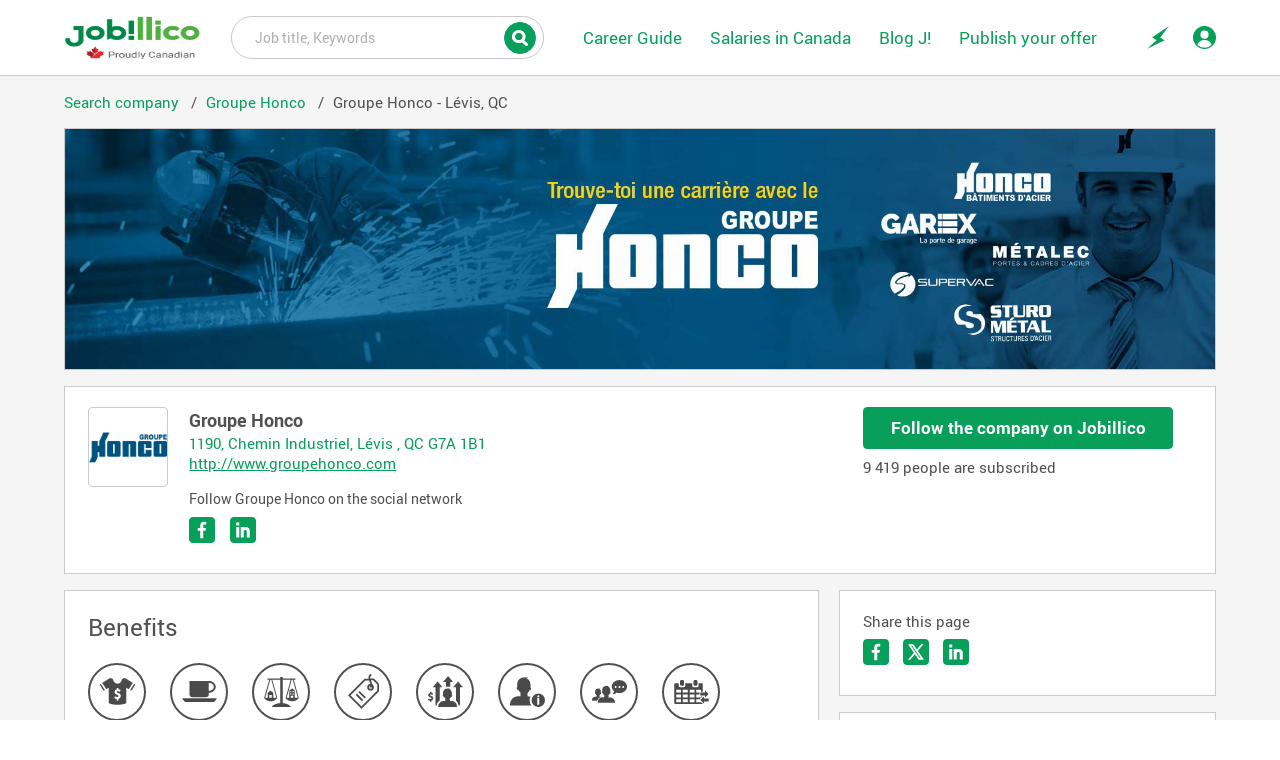

--- FILE ---
content_type: text/html; charset=utf-8
request_url: https://www.jobillico.com/see-company/groupe-honco
body_size: 57121
content:
 
<!DOCTYPE html>
<html lang="en">
    <head>
<title>Jobs | Groupe Honco | Corporate profile | jobillico.com</title>

        <!-- Start VWO Async SmartCode -->
        <link rel='preconnect' href='https://dev.visualwebsiteoptimizer.com' />
        <script type='text/javascript' id='vwoCode'>
            window._vwo_code=window._vwo_code || (function() {
            var account_id=693302,
            version = 1.5,
            settings_tolerance=2000,
            library_tolerance=2500,
            use_existing_jquery=false,
            is_spa=1,
            hide_element='body',
            hide_element_style = 'opacity:0 !important;filter:alpha(opacity=0) !important;background:none !important',
            /* DO NOT EDIT BELOW THIS LINE */
            f=false,w=window,d=document,vwoCodeEl=d.querySelector('#vwoCode'),code={use_existing_jquery:function(){return use_existing_jquery},library_tolerance:function(){return library_tolerance},hide_element_style:function(){return'{'+hide_element_style+'}'},finish:function(){if(!f){f=true;var e=d.getElementById('_vis_opt_path_hides');if(e)e.parentNode.removeChild(e)}},finished:function(){return f},load:function(e){var t=d.createElement('script');t.fetchPriority='high';t.src=e;t.type='text/javascript';t.onerror=function(){_vwo_code.finish()};d.getElementsByTagName('head')[0].appendChild(t)},getVersion:function(){return version},getMatchedCookies:function(e){var t=[];if(document.cookie){t=document.cookie.match(e)||[]}return t},getCombinationCookie:function(){var e=code.getMatchedCookies(/(?:^|;)\s?(_vis_opt_exp_\d+_combi=[^;$]*)/gi);e=e.map(function(e){try{var t=decodeURIComponent(e);if(!/_vis_opt_exp_\d+_combi=(?:\d+,?)+\s*$/.test(t)){return''}return t}catch(e){return''}});var i=[];e.forEach(function(e){var t=e.match(/([\d,]+)/g);t&&i.push(t.join('-'))});return i.join('|')},init:function(){if(d.URL.indexOf('__vwo_disable__')>-1)return;w.settings_timer=setTimeout(function(){_vwo_code.finish()},settings_tolerance);var e=d.currentScript,t=d.createElement('style'),i=e&&!e.async?hide_element?hide_element+'{'+hide_element_style+'}':'':code.lA=1,n=d.getElementsByTagName('head')[0];t.setAttribute('id','_vis_opt_path_hides');vwoCodeEl&&t.setAttribute('nonce',vwoCodeEl.nonce);t.setAttribute('type','text/css');if(t.styleSheet)t.styleSheet.cssText=i;else t.appendChild(d.createTextNode(i));n.appendChild(t);var o=this.getCombinationCookie();this.load('https://dev.visualwebsiteoptimizer.com/j.php?a='+account_id+'&u='+encodeURIComponent(d.URL)+'&f='+ +is_spa+'&vn='+version+(o?'&c='+o:''));return settings_timer}};w._vwo_settings_timer = code.init();return code;}());
        </script>
        <!-- End VWO Async SmartCode -->
        <script>
            (function (a, s, y, n, c, h, i, d, e) {
                s.className += ' ' + y;
                h.start = 1 * new Date;
                h.end = i = function () {
                    s.className = s.className.replace(RegExp(' ?' + y), '')
                };
                (a[n] = a[n] || []).hide = h;
                setTimeout(function () {
                    i();
                    h.end = null
                }, c);
                h.timeout = c;
            })(window, document.documentElement, 'async-hide', 'dataLayer', 4000, {
                'GTM-TRSKJGR': true
            });
        </script><meta name="viewport" content="width=device-width, initial-scale=1, minimum-scale=1.00" />
<meta name="theme-color" content="#089f5b" />
<meta name="google-site-verification" content="E8B5nI_c_6yjw47NM4_gYgb-cxe_D2aUUbzoBPK6c8U" />
<meta name="msvalidate.01" content="B17DE6B7BEB949F64BBEBF56B8925A67" />
<meta name="description" content="Job postings and career opportunities now available at Groupe Honco. Check out the company's profile on Jobillico" />
<meta name="keywords" content="jobs" />
<meta property="og:type" content="website" />
<meta property="og:title" content="Jobs | Groupe Honco | Corporate profile" />
<meta property="og:url" content="https://www.jobillico.com/see-company/groupe-honco" />
<meta property="og:image" content="https://www.jobillico.com/medias/logo-entreprise/0/0/exp_logo_1271_fr_2017_03_31_09_04_49.png" />
<meta property="og:description" content="Job postings and career opportunities now available at Groupe Honco. Check out the company's profile on Jobillico" />
<meta name="google-sign-in-provider-adapter" content="identityServices" />
<link rel="alternate" href="https://www.jobillico.com/see-company/groupe-honco" hreflang="en-ca" />
<link rel="alternate" href="https://www.jobillico.com/voir-entreprise/groupe-honco" hreflang="fr-ca" />
<link rel="apple-touch-icon" href="/images/favicons/apple-touch-icon.png" />
<link rel="canonical" href="https://www.jobillico.com/see-company/groupe-honco" />
<link rel="preload stylesheet" media="screen" as="style" onload="this.onload=null;this.rel='stylesheet'" href="/css/build/modules/fonts.min.sass.css" />
<link rel="icon" type="image/png" href="/images/favicons/favicon-16x16.png" />
<link rel="icon" type="image/png" href="/images/favicons/favicon-32x32.png" />
<link rel="manifest" href="/images/favicons/site.webmanifest" />
<link rel="preload stylesheet" media="screen" as="style" onload="this.onload=null;this.rel='stylesheet'" href="/css/build/modules/company-profile/main.min.sass.css" />
<style>
﻿html{overflow-y:scroll;line-height:1.15;-ms-text-size-adjust:100%;-webkit-text-size-adjust:100%}body{margin:0}article,aside,footer,header,nav,section,figcaption,figure,main{display:block}figure{margin:1em 40px}hr{box-sizing:content-box;height:0;overflow:visible}pre{font-family:monospace,monospace;font-size:1em}a{background-color:rgba(0,0,0,0);-webkit-text-decoration-skip:objects}a:active,a:hover{outline-width:0}abbr[title]{border-bottom:none;text-decoration:underline;text-decoration:underline dotted}b,strong{font-weight:inherit}b,strong{font-weight:700}dfn{font-style:italic}sub,sup{font-size:75%;line-height:0;position:relative;vertical-align:baseline}sub{bottom:-0.25em}sup{top:-0.5em}audio,video{display:inline-block}audio:not([controls]){display:none;height:0}img{border-style:none}svg:not(:root){overflow:hidden}button,input,optgroup,select,textarea{font-family:sans-serif;font-size:100%;line-height:1.15;margin:0}button,input{overflow:visible}button,select{text-transform:none}button,html [type=button],[type=reset],[type=submit]{-webkit-appearance:button}button::-moz-focus-inner,[type=button]::-moz-focus-inner,[type=reset]::-moz-focus-inner,[type=submit]::-moz-focus-inner{border-style:none;padding:0}button:-moz-focusring,[type=button]:-moz-focusring,[type=reset]:-moz-focusring,[type=submit]:-moz-focusring{outline:1px dotted ButtonText}fieldset{border:1px solid silver;margin:0 2px;padding:.35em .63em .75em}legend{box-sizing:border-box;color:inherit;display:table;max-width:100%;padding:0;white-space:normal}progress{display:inline-block;vertical-align:baseline}textarea{overflow:auto}[type=checkbox],[type=radio]{box-sizing:border-box;padding:0}[type=number]::-webkit-inner-spin-button,[type=number]::-webkit-outer-spin-button{height:auto}[type=search]{-webkit-appearance:textfield;outline-offset:-2px}[type=search]::-webkit-search-cancel-button,[type=search]::-webkit-search-decoration{-webkit-appearance:none}::-webkit-file-upload-button{-webkit-appearance:button;font:inherit}[type=password]::-ms-reveal,[type=password]::-ms-clear{display:none}canvas{display:inline-block}template{display:none}[hidden]{display:none !important}@media only screen and (min-width: 576px){.designv0622 .responsiveNav li .text{display:block}.designv0622 #footer li{width:auto}}@media only screen and (min-width: 768px){.js-eventsPeriod.js-has-deleteButton .grid.grid-columns-equal-3.grid-gap-sm{padding-right:0}.js-removeDateButton{position:relative;top:inherit;right:inherit}.designv0622.responsive .topNav .table__cell.jobSelect,.designv0622.responsive .topNav .table__cell.shop,.designv0622.responsive .topNav .table__cell.messaging,.designv0622.responsive .topNav .table__cell.cart{display:table-cell}.designv0622.responsive .topNav .table__cell .tag{display:block;margin:auto}.responsiveNav .jobSelect,.responsiveNav .messaging,.responsiveNav .shop,.designv0622.responsive #header .mainNav .cart{display:none}.designv0622 #header #profilDesc.popHover{top:55px;right:0}.responsiveNav li{width:50%}.designv0622 .quarter-column{width:32%}.minus-mt80{margin-top:-80px}}@media only screen and (min-width: 1200px){.responsiveNav .jobSelect .subMenu{display:none}.designv0622 .backEntrepriseNav .tag{display:inline-block;margin:0 .63rem}.designv0622 .quarter-column{width:24%}#JiSocialAppModal .close{width:12px;height:12px;background-image:url(/images/new_search-engine/icon_close.svg);background-size:contain;position:absolute;top:1rem;right:1rem;display:inline-block;font-size:0;background-repeat:no-repeat;background-position:center;vertical-align:middle;-webkit-user-select:none;-moz-user-select:none;-ms-user-select:none;-o-user-select:none;user-select:none;border:none}}@media only screen and (max-width: 576px){#searchbar{margin-top:.5rem}body #searchBarExpend:checked+header .show-when-expend+.wrapper .lg-grid-columns-5-7,body #searchBarExpend:checked+header .lg-grid-columns-4-8,body #searchBarExpend:checked+header .grid-columns-9-200-fixed.lg-grid-columns-5-7{grid-template-columns:12fr}#searchBarExpend:checked+header #mainSearchEgineForm .input{padding:1.25rem 1.25rem .63rem 1.25rem}#searchBarExpend:checked+header #search-engine-city{border:1px solid #cacaca;width:100%;-webkit-border-radius:5.8rem;-moz-border-radius:5.8rem;-ms-border-radius:5.8rem;-o-border-radius:5.8rem;border-radius:5.8rem}.show-when-expend.is-hidden.right-1{margin-top:.63rem;position:relative;top:inherit;right:inherit;width:100%}#searchBarExpend:checked+header .card.absolute.is-hidden.show-when-expend{text-align:left;position:relative}#searchBarExpend:checked+header .absolute.vertical-center-position.image--is-square-32{position:relative;width:100%}#searchBarExpend:checked+header .absolute.vertical-center-position.image--is-square-32 .button{margin-top:.63rem;width:100%;height:42px;-webkit-border-radius:0.5rem;-moz-border-radius:0.5rem;-ms-border-radius:0.5rem;-o-border-radius:0.5rem;border-radius:0.5rem}#searchBarExpend:checked+header .valign-middle.show-when-expend.show.md-is-hidden,#searchBarExpend+header .tooltip{display:none}#searchBarExpend:checked+header .valign-middle.hide-when-expend.md-show.is-hidden{display:block}#searchBarExpend:checked+header .icon--close{display:inline-block}#searchBarExpend:checked+header input#search-engine-keyword-job,#searchBarExpend:checked+header input#search-engine-city{padding:1.6rem 1.6rem 1rem 1.6rem}#searchBarExpend:checked+header [for=search-engine-keyword-job],#searchBarExpend:checked+header [for=search-engine-city]{left:1.6rem;margin:0;top:.65rem}}@media only screen and (min-width: 768px){#list[name=type-of-view]:checked~#main .view--trigered .card .list--md-grid-columns-10-200-fixed{grid-template-columns:10fr 200px}}@media only screen and (min-width: 1200px){#list[name=type-of-view]:checked~#main .view--trigered .list--grid-columns-equal-2{grid-template-columns:6fr 6fr}#list[name=type-of-view]:checked~#main .view--trigered .js-job-content+.list--no-bg{display:grid}#list[name=type-of-view]:checked~#main .view--trigered .list--lg-grid-columns-10-200-fixed{grid-template-columns:10fr 200px}#list[name=type-of-view]:checked~#main .view--trigered .absolute.actions.list--right-align{text-align:right;padding-left:0;padding-bottom:0;padding-right:1rem}}.jqplot-highlighter-tooltip{background:#3f3f3f;padding:.63rem 1.25rem;color:#fff;border:0;-webkit-border-radius:4px;-moz-border-radius:4px;-ms-border-radius:4px;-o-border-radius:4px;border-radius:4px;-webkit-box-shadow:2px 2px 1px rgba(68, 68, 68, 0.2);-moz-box-shadow:2px 2px 1px rgba(68, 68, 68, 0.2);-ms-box-shadow:2px 2px 1px rgba(68, 68, 68, 0.2);-o-box-shadow:2px 2px 1px rgba(68, 68, 68, 0.2);box-shadow:2px 2px 1px rgba(68, 68, 68, 0.2)}@media print{@page{size:auto;margin:1em 2em}html[lang=fr] .print .icon--information--money+p::before,html[lang=fr] .print .icon--information--money+span+span::before{content:"Salaire: "}html[lang=en] .print .icon--information--money+p::before,html[lang=en] .print .icon--information--money+span+span::before{content:"Salary: "}html[lang=fr] .print .icon--information--clock+p::before{content:"Horaire de travail: "}html[lang=en] .print .icon--information--clock+p::before{content:"Work schedule: "}html[lang=fr] .print .icon--information--curve+p::before{content:"Statut de l'emploi: "}html[lang=en] .print .icon--information--curve+p::before{content:"Job status: "}html[lang=fr] .print .icon--information--day+p::before{content:"Quart de travail: "}html[lang=en] .print .icon--information--day+p::before{content:"Work shift: "}html[lang=fr] .print .icon--information--timer+p::before{content:"Début de l'emploi: "}html[lang=en] .print .icon--information--timer+p::before{content:"Start of employment"}.print{display:block !important;width:100% !important}.print .wrapper{display:inline-block !important;max-width:none !important;margin:0 !important;padding:0 !important;width:100% !important}.print #app .card.noscript--hidden{display:inline-block !important;width:100% !important}.print main{background:none !important;display:inline-block !important;width:100% !important}.print #app{display:inline-block !important;width:100% !important}.print #app .card{box-sizing:border-box !important;word-wrap:break-word !important;padding:0 !important;margin:0 !important;width:100% !important;float:left !important}.print p,.print b,.print strong,.print span,.print .sm,.print a,.print .link,.print li,.print .tinyMCE-render,.print .jobTitle .tag{font-size:13pt;font-family:"Roboto Regular",arial,sans-serif;font-weight:400;line-height:1.3 !important;color:#000 !important;margin:0 !important;padding:0 !important}.print .benefits__print__title,.print .requirement .h5,.print .table__cell .h5,.print .headWrap+.card+.footer+.right-align.mb2 .h5,.print .mainLogo .h3.link.mt1.mb0,.print .card__header .h4 span,.print .slideshow__thumbnails__item .tooltip__content__title{font-size:13pt;font-family:"Roboto Bold",arial,sans-serif;font-weight:700;color:#000}.print .tooltip .tooltip__content__text--medium,.print .tooltip .tooltip__content__text--medium span{font-size:12pt}.print .headWrap .h1,.print #app .card__header .h1,.print #app .card__header .h1 span,.print #app .card__header h1,.print #app .card__header h1 span,.print .headWrap,.print .card__content.grid.md-grid-columns-1-11.grid-columns-12.grid--equal-height.grid-gap-1 .grid-column:nth-child(2) .h1.my0{font-size:24pt !important;line-height:1.1 !important;font-family:"Roboto Bold",arial,sans-serif;font-weight:700;margin:0 !important;padding:0 !important;color:#000}.print .headWrap+.card h3.h1,.print #app .card__content__section__title,.print .card__content .h1{font-family:"Roboto Bold",arial,sans-serif;font-size:18pt;font-weight:700;margin:0 0 .6rem 0 !important;padding:0 !important;color:#000}.print p,.print .sommaire_poste .inline.sm{margin-bottom:8px;font-weight:400}.print .card__content .h2,.print ul{margin-bottom:15px}.print .job-infos-label-new.is-hidden.job-infos-label-new.is-hidden-working-shift{display:inline-block !important}.print .sommaire_poste .job-infos-label-new.is-hidden.job-infos-label-new.is-hidden-working-shift::first-letter{text-transform:capitalize}.print #app .card.noscript--hidden.card--fixed{top:inherit !important;position:relative !important;display:block !important;height:auto !important;margin:0 !important;padding:0 !important;width:100% !important}.print #app .grid.grid-gap-sm.sm-grid-columns-12.md-grid-columns-4-8{position:relative !important;display:inline-block !important;width:100% !important}.print #app #searchEngineSlideshow,.print #app #searchEngineSlideshow .grid,.print #jobProfilSlideshow,.print #jobProfilSlideshow .grid{display:inline-block !important;width:100% !important;box-sizing:border-box !important}.print #app #searchEngineSlideshow .slideshow__thumbnails__item,.print #jobProfilSlideshow .slideshow__thumbnails__item{width:160px !important;display:inline-block !important;height:inherit;min-height:160px;vertical-align:top !important;text-align:center !important;border:1px solid #cacaca;padding:10px !important;background:#ededed;margin-right:1rem !important}.print #app #searchEngineSlideshow .slideshow__thumbnails__item:nth-child(4),.print #jobProfilSlideshow .slideshow__thumbnails__item:nth-child(4){margin:0 !important}.print #app #searchEngineSlideshow .slideshow__thumbnails__item__media,.print #jobProfilSlideshow .slideshow__thumbnails__item__media{display:inline-block !important;margin:0 !important;max-width:95% !important;width:auto !important;height:100px !important;position:relative !important;top:inherit;left:inherit;transform:none;opacity:1}.print #app #searchEngineSlideshow .tooltip,.print #jobProfilSlideshow .tooltip{display:inline-block !important;position:relative !important;left:inherit !important;top:inherit !important;right:inherit !important;bottom:inherit !important;transform:none !important;width:100% !important}.print .is-hidden-salary{display:inline-block !important}.print .icon--information+p::before,.print .icon--information+span+span::before{font-weight:700}.print .tooltip__content__title--medium,.print .h1,.print .h2,.print .experience .is-clickable.toggleSection,.print .schooling b,.print .workExperience b,.print .skills b{font-family:"Roboto Bold",arial,sans-serif;font-weight:700;margin:0 !important;padding:0 !important}.print .h1.xl3.white-color.mb0{color:#000}.print #app .icon__benefits+.tooltip,.print .tooltip__content__title{display:inline-block !important;margin-bottom:8px !important}.print #app .icon__benefits+.tooltip,.print .tooltip__content__title,.print .tooltip{position:relative;background:none;border:0;top:inherit !important;left:inherit;transform:none;box-shadow:none}.print #app .icon__benefits+.tooltip .tooltip__content__title--medium:before{content:"- "}.print #app .list--has-no-bullets{padding:0;margin:0;list-style-type:none}.print #app .table__cell{border:0}.print #app .card--minimized{max-height:inherit}.print #app .card__content.overflow-auto{display:inline-block !important;height:auto !important;width:100% !important}.print .grid{display:inline-block}.print .grid,.print .grid-column{display:inline-block;width:100% !important}.print .card{background:none;border:0}.print .card__header{padding:0 0 10px 0 !important;border:0;margin:0 0 15px 0 !important;display:inline-block;width:100%;position:relative;border-bottom:1px solid #cacaca}.print .footer+.right-align.mb2{display:block;border-top:1px solid #cacaca;padding-top:20px;margin-top:10px;text-align:left;width:100%}.print .card__content.grid.md-grid-columns-1-11.grid-columns-12.grid--equal-height.grid-gap-1 .full-width.center{display:inline-block !important;width:auto !important}.print .card__content.grid.md-grid-columns-1-11.grid-columns-12.grid--equal-height.grid-gap-1 .full-width.center .image--is-full-space.absolute-center-position{width:60px !important;height:auto !important;max-width:60px !important;max-height:60px !important;position:absolute !important}.print .sommaire_poste.mt1{display:inline-block !important;border-top:1px solid #cacaca !important;padding-top:25px !important;margin-top:25px !important;width:100% !important}.print .sommaire_poste.mt1 .list__item--inline,.print .card__content__section .list__item--inline{margin-bottom:.4rem !important}.print #app .card header{width:100% !important}.print .card__header .grid-column{display:inline-block;vertical-align:top;width:100% !important}.print .card__header .grid-column:nth-child(1){width:12% !important}.print .card__header .grid-column:nth-child(2){width:87% !important}.print .card__content.grid.md-grid-columns-1-11.grid-columns-12.grid--equal-height.grid-gap-1 .grid-column:nth-child(1){position:absolute;left:0;width:80px !important}.print .card__content.grid.md-grid-columns-1-11.grid-columns-12.grid--equal-height.grid-gap-1 .grid-column:nth-child(2) .h1.my0,.print .card__content.grid.md-grid-columns-1-11.grid-columns-12.grid--equal-height.grid-gap-1 .grid-column:nth-child(2) .h1.my0+.mainLogo,.print .card__content.grid.md-grid-columns-1-11.grid-columns-12.grid--equal-height.grid-gap-1 .grid-column:nth-child(2) .h1.my0+.mainLogo+.sm.link{padding-left:90px !important;display:block !important;margin:0 !important}.print .card__content{display:inline-block;border:0;padding:0;width:100%}.print .card.mt2{margin:0}.print .image-container.image--has-borders.image--is-square-80{border:1px solid #cacaca;float:left}.print .headWrap{border-bottom:1px solid #cacaca;margin-bottom:1.5rem !important;padding-bottom:1.5rem !important}.print .requirement .grid.grid-column.grid-columns-2-10,.print #app .card__content__section .table .table__cell.table__cell--third{border:0;float:none;display:block;padding:0;margin:0 0 .8rem 0;height:auto}.print .requirement .h5{border:0;padding:0;margin:0}.print .description .is-hidden{display:block}.print .description__content{max-height:inherit !important}.print .list__item--inline{width:100%}.print .sommaire_poste ul{padding:0;list-style-type:none}.print a{text-decoration:none}.print .grid.mt3.overflow-visible,.print #content-section{margin:0;max-width:inherit;width:100%}.print .footer.right-align.my6{margin:0 !important}.print .page-content-area.bg-light-grey{background:none}.print .hr{margin:20px 0}.print .mainLogo+.sm.link{margin-bottom:10px;font-weight:400 !important}.print .benefits__print.is-hidden{display:block !important;margin-bottom:10px !important}.print .has-box-shadow--inset{box-shadow:none}.print header.white-bg,.print .grid-column.sidebar,.print .navigation,.print .tooltip__arrow,.print #app .card header+.card__content .tooltip__arrow,.print .main-section .footer,.print #footer,.print #otherInterestedLink,.print #see_job_view .wrapper+.hr,.print #see_job_view .hr:first-child,.print .table__cell.valign-top:nth-child(1),.print .actionSection,.print .readMore,.print .modal,.print .modalV0622,.print .optimize-covid-banner,.print .icon--information,.print .modal__trigger,.print .art-link.fav,.print .hr.hr--gray.hr--no-border,.print .is-hidden,.print input.accordeon__trigger,.print input.modal__trigger,.print input.popover__trigger,.print .overlay,.print .hide,.print .onlineWarning,.print .logo-print,.print #boxes,.print .requirement .grid.grid-column .grid-column:nth-child(1),.print iframe,.print .sommaire_poste .favorites,.print #searchBar,.print #jobOffersList,.print #breadcrumb,.print #breadcrumb+.absolute.grid.grid-gap-sm.sm-grid-columns-12.md-grid-columns-4-8.is-clickable,.print .card__header .button.button--primary,.print .card__footer .button.button--primary,.print #app input,.print #app .trigger__label,.print #app .card__content__section:last-child .hr,.print #app .card__header label,.print #app .card__header .tooltip--trigger.inline.right,.print #app .card__header .js--share-group,.print #app .grid.grid-gap-sm.sm-grid-columns-12.md-grid-columns-4-8>.grid-column:nth-child(1),.print #app .grid-column .bg-primary.grid.grid-columns-10-2.grid-gap-sm.py2.px2.relative,.print #redirectSection,.print #landingSection,.print .adsbygoogle,.print #google_esf,.print iframe,.print .slideshow__thumbnails__icon,.print main .hr.hr--grey-color-400.hr--m0,.print p a br,.print .sommaire_poste.mt1 .list__item--inline.mb1.is-hidden+.mb1,.print #popupAskMailAndFollow+.hr,.print script,.print style,.print #benefits .list__item--inline,.print .icon__benefits,.print #app .card header+.card__content .table .table__cell.valign-top:nth-child(1),.print #app #searchEngineSlideshow,.print .card .card__content .enviro_travail,.print .card .card__content .enviro_travail+.hr,.print header.bg-white.has--border-top-3-secondary-color,.print #global-overlay,.print .no-print,.print .candidatIMG .absolute.likingActions.newVersion,.print .candidatIMG .absolute.bottom-minus6.tag,.print #footer,.print #modal-container,.print hr,.print header+.hr.hr--grey-color-400.hr--m0,.print noscript,.print .overlay,.print input[type=hidden],.print .experience .is-clickable.toggleSection span,.print .formList .tag{display:none !important}.print .border-bottom{border:none}.print .experience .content.is-hidden.list--has-dot.close{display:block !important}.print .list--has-dot ul li:before{content:"- "}.print .availability .grid-column{display:inline-block !important;width:auto !important}.print .availability .grid-column.right-align{width:100px !important}.print .availability .grid.grid-columns-3-9.grid-gap-sm{display:block !important}.print .jobDetails .grid-column,.print .experience .full-width.mb1{margin-bottom:10px !important}.print .jobTitle .tag+.oneRow{margin-bottom:5px !important}.print .card.mb2{margin-bottom:20px !important}.print .workExperience .date.xs.light-color.mb0,.print .schooling .date.xs.light-color.mb0{display:block !important;margin-bottom:5px !important;font-size:15px !important}.print .workExperience .pb2,.print .workExperience .pb2{padding:0 !important}.print div,.print section,.print ul,.print li,.print .hr,.print hr,.print p{break-inside:avoid !important;break-after:always !important;page-break-inside:avoid !important;page-break-after:always !important}.print .language .list--has-dot .block.xs.mt2{margin-top:10px !important}.print #main .wrapper.py4{margin-top:20px !important}.print .px2.py2{padding:0 !important}.print{background:none !important}.print #app .card header+.card__content div,.print #app .card header+.card__content .card__content__section__title,.print #app .card header+.card__content .card__content__section{display:block !important;page-break-inside:avoid !important;width:100% !important;margin:0;padding:0}.print .hr.hr--grey-color-400{margin:20px 0 !important;display:block !important;border:1px solid #cacaca !important;height:0 !important;width:100% !important;box-sizing:border-box !important;page-break-inside:avoid !important}.print .hr+div,.print .hr+section,.print .hr+.card__content__section{display:block !important;page-break-inside:avoid !important}.print ul,.print .tooltip--trigger{padding:0 !important;margin:0 !important;display:inline !important;page-break-inside:avoid !important}.print-only-modal header,.print-only-modal #main,.print-only-modal #footer,.print-only-modal .button,.print-only-modal .no-print,.print-only-modal .hr,.print-only-modal iframe,.print-only-modal #modal-preview-prescreening .bg-primary.px4.pt3{display:none !important}.print-only-modal #modal-container{display:block !important}.print-only-modal .image--has-borders{border:none !important}.print-only-modal .bg-grey-color--100{background:none !important}.print-only-modal .h2{font-size:1.25rem;font-family:"Roboto Bold",arial,sans-serif;margin:0 0 1.25rem 0;font-weight:700}.print-only-modal p,.print-only-modal b,.print-only-modal strong,.print-only-modal span,.print-only-modal .sm,.print-only-modal a,.print-only-modal .link,.print-only-modal li,.print-only-modal .tinyMCE-render{font-size:13pt;font-family:"Roboto Regular",arial,sans-serif;font-weight:400;line-height:1.3 !important;color:#000 !important;margin:0 !important;padding:0 !important}.print-only-modal b,.print-only-modal strong{font-size:13pt;font-family:"Roboto bold",arial,sans-serif;font-weight:600;line-height:1.3 !important;color:#000 !important;margin:0 !important;padding:0 !important}.print-only-modal p,.print-only-modal .h1,.print-only-modal .h2,.print-only-modal .h3{margin:0 !important}.print-only-modal .mt0{margin-top:0 !important}.print-only-modal .mb0{margin-bottom:0 !important}.print-only-modal .ml0{margin-left:0 !important}.print-only-modal .mr0{margin-right:0 !important}.print-only-modal .max-height-xxs,.print-only-modal .max-height-xs,.print-only-modal .max-height-sm,.print-only-modal .max-height-lg,.print-only-modal .max-height-xl,.print-only-modal .max-height-2xl,.print-only-modal .max-height-3xl,.print-only-modal .max-height-4xl{max-height:inherit}.print-only-modal ol li{margin-bottom:15px !important}.print-only-modal ol.bold>li::marker{font-family:"Roboto bold",arial,sans-serif !important;font-weight:600 !important}.print-only-modal ol.bold .regular{font-family:"Roboto Regular",arial,sans-serif !important;font-weight:400 !important}.print-only-modal .light-color{opacity:.45 !important}.print-only-modal .pl3{margin-left:35px !important}.print-only-modal .radio,.print-only-modal .checkbox{width:17px !important;height:17px !important;display:inline-block !important;vertical-align:middle !important}.print-only-modal .radio+.label,.print-only-modal .checkbox+.label{display:inline-block !important;vertical-align:middle !important;margin:4px 25px !important}}html{-webkit-box-sizing:border-box;-moz-box-sizing:border-box;-ms-box-sizing:border-box;-o-box-sizing:border-box;box-sizing:border-box}html,body{font-size:16px}*,*::before,*::after{box-sizing:inherit}.white-color,.white-color b,.white-color strong,.white-color i{color:#fff}@media only screen and (min-width: 576px){.xl4{font-size:3rem;line-height:3rem}}@media only screen and (max-width: 576px){.sm-lg{font-size:1.13rem;line-height:1.65rem}.sm-base{font-size:1.05rem}.sm-sm{font-size:.95rem;line-height:1.25rem}.sm-xs{font-size:.85rem;line-height:1.25rem}.sm-xxs{font-size:.75rem;line-height:.95rem}}.bg-important{background-color:#bf1818}.bg-warning{background-color:#f90}.bg-warning--500{background-color:#df6500}.bg-primary{background-color:#089f5b}.bg-secondary{background-color:#64c434}.bg-secondary-100{background-color:#edfff4}.bg-secondary-110{background-color:#ddfce9}.bg-secondary-200{background-color:#4bb23d}.bg-white{background-color:#fff}.bg-grey-color--75{background-color:#fafafa}.bg-grey-color--100{background-color:#f5f5f5}.bg-grey-color--200{background-color:#eaeaea}.bg-grey-color--300{background-color:#e1e1e1}.bg-grey-color--400{background-color:#cacaca}.bg-grey-color--500{background-color:#b0b0b0}.bg-grey-color--600{background-color:#8e8e8e}.bg-grey-color--700{background-color:#6d6d6d}.bg-grey-color--800{background-color:#515151}.bg-grey-color--850{background-color:#3f3f3f}.bg-black{background-color:#000}.md-bg-grey-color--200{background-color:#eaeaea}.bg-grey-color--100--2n .bg-color--iterate:nth-child(2n){background-color:#f5f5f5}.bg-grey-color--100--2n .bg-color--iterate.bg-secondary-100:nth-child(2n){background-color:#d4ffe4}.bg-grey-color--75--2n .bg-color--iterate:nth-child(2n){background-color:#fafafa}.bg-grey-color--75--2n .bg-color--iterate.bg-secondary-100:nth-child(2n){background-color:#deffeb}.bg-duo--primary-secondary{background-color:#4bb23d}@media only screen and (min-width: 768px){.md-bg-grey-color--200{background-color:#fff}.bg-duo--primary-secondary{background:linear-gradient(to left, #4BB23D 50%, #089f5b 50%)}}@media only screen and (min-width: 1200px){.lg-transparent-background{background-color:rgba(0,0,0,0)}}.grid{clear:both;display:block;display:flex;overflow:hidden;width:100%}.grid>div{float:left;padding:0 1em 0 0}.grid-columns-1-11>div:nth-child(2n+1){width:8.3333333333%}.grid-columns-1-11>div:nth-child(2n){width:91.6666666667%}.grid-columns-2-10>div:nth-child(2n+1){width:16.6666666667%}.grid-columns-2-10>div:nth-child(2n){width:83.3333333333%}.grid-columns-3-9>div:nth-child(2n+1){width:25%}.grid-columns-3-9>div:nth-child(2n){width:75%}.grid-columns-4-8>div:nth-child(2n+1){width:33.3333333333%}.grid-columns-4-8>div:nth-child(2n){width:66.6666666667%}.grid-columns-5-7>div:nth-child(2n+1){width:41.6666666667%}.grid-columns-5-7>div:nth-child(2n){width:58.3333333333%}.grid-columns-6-6>div:nth-child(2n+1){width:50%}.grid-columns-6-6>div:nth-child(2n){width:50%}.grid-columns-7-5>div:nth-child(2n+1){width:58.3333333333%}.grid-columns-7-5>div:nth-child(2n){width:41.6666666667%}.grid-columns-8-4>div:nth-child(2n+1){width:66.6666666667%}.grid-columns-8-4>div:nth-child(2n){width:33.3333333333%}.grid-columns-9-3>div:nth-child(2n+1){width:75%}.grid-columns-9-3>div:nth-child(2n){width:25%}.grid-columns-10-2>div:nth-child(2n+1){width:83.3333333333%}.grid-columns-10-2>div:nth-child(2n){width:16.6666666667%}.grid-columns-11-1>div:nth-child(2n+1){width:91.6666666667%}.grid-columns-11-1>div:nth-child(2n){width:8.3333333333%}.grid-columns-equal-2>div{width:50%}.grid-columns-equal-3>div{width:33.33%}.grid-columns-equal-4>div{width:25%}.grid-columns-equal-5>div{width:20%}.grid-column-5-custom>div:nth-child(1){width:22%}.grid-column-5-custom>div:nth-child(2){width:18%}.grid-column-5-custom>div:nth-child(3){width:19%}.grid-column-5-custom>div:nth-child(4){width:15%}.grid-column-5-custom>div:nth-child(5){width:23%}.grid-gap-0{grid-gap:0}.grid-gap-1{grid-gap:.62rem}@supports(display: grid){.grid{display:grid;grid-gap:2em;grid-template-rows:auto;align-items:start;grid-template-columns:100%}.grid-column{align-self:start;width:auto !important;padding:0 !important}.grid-columns-1-11{grid-template-columns:1fr 11fr}.grid-columns-2-10{grid-template-columns:2fr 10fr}.grid-columns-3-9{grid-template-columns:3fr 9fr}.grid-columns-4-8{grid-template-columns:4fr 8fr}.grid-columns-5-7{grid-template-columns:5fr 7fr}.grid-columns-6-6{grid-template-columns:6fr 6fr}.grid-columns-7-5{grid-template-columns:7fr 5fr}.grid-columns-8-4{grid-template-columns:8fr 4fr}.grid-columns-9-3{grid-template-columns:9fr 3fr}.grid-columns-10-2{grid-template-columns:10fr 2fr}.grid-columns-11-1{grid-template-columns:11fr 1fr}.grid-columns-12{grid-template-columns:12fr}.grid-columns-equal-2{grid-template-columns:6fr 6fr}.grid-columns-equal-3{grid-template-columns:4fr 4fr 4fr}.grid-columns-equal-4{grid-template-columns:3fr 3fr 3fr 3fr}.grid-columns-equal-5{grid-template-columns:2.4fr 2.4fr 2.4fr 2.4fr 2.4fr}.grid--equal-height{grid-auto-rows:1fr}.order-1{order:1}.order-2{order:2}.order-3{order:3}.order-4{order:4}.order-5{order:5}.grid-gap-0{grid-gap:0}.grid-gap-sm{grid-gap:.63rem}.grid-gap-1{grid-gap:1.25rem}.grid-gap-2{grid-gap:2rem}.grid-gap-3{grid-gap:2.5rem}.grid-gap-4{grid-gap:3rem}.grid-gap-5{grid-gap:5.8rem}.grid-columns-1-11{grid-template-columns:1fr 11fr}.grid-columns-2-10{grid-template-columns:2fr 10fr}.grid-columns-3-9{grid-template-columns:3fr 9fr}.grid-columns-4-8{grid-template-columns:4fr 8fr}.grid-columns-5-7{grid-template-columns:5fr 7fr}.grid-columns-6-6{grid-template-columns:6fr 6fr}.grid-columns-7-5{grid-template-columns:7fr 5fr}.grid-columns-8-4{grid-template-columns:8fr 4fr}.grid-columns-9-3{grid-template-columns:9fr 3fr}.grid-columns-10-2{grid-template-columns:10fr 2fr}.grid-columns-11-1{grid-template-columns:11fr 1fr}.grid-columns-150-10-fixed{grid-template-columns:150px 10fr}.sm-grid-columns-150-10-fixed{grid-template-columns:12fr}.grid-columns-9-200-fixed{grid-template-columns:9fr 200px}.grid-columns-9-260-fixed{grid-template-columns:9fr 260px}.grid-columns-10-90-fixed{grid-template-columns:10fr 90px}.grid-columns-10-40-fixed{grid-template-columns:10fr 40px}.md-grid-column-span-2{grid-column:span 2}@media only screen and (min-width: 576px){.sm-order-1{order:1}.sm-order-2{order:2}.sm-order-3{order:3}.sm-order-4{order:4}.sm-order-5{order:5}.sm-grid-gap-sm{grid-gap:.63rem}.sm-grid-gap-1{grid-gap:1.25rem}.sm-grid-gap-2{grid-gap:2rem}.sm-grid-gap-3{grid-gap:2.5rem}.sm-grid-gap-4{grid-gap:3rem}.sm-grid-gap-5{grid-gap:5.8rem}.sm-grid-columns-1-11{grid-template-columns:1fr 11fr}.sm-grid-columns-2-10{grid-template-columns:2fr 10fr}.sm-grid-columns-3-9{grid-template-columns:3fr 9fr}.sm-grid-columns-4-8{grid-template-columns:4fr 8fr}.sm-grid-columns-5-7{grid-template-columns:5fr 7fr}.sm-grid-columns-6-6{grid-template-columns:6fr 6fr}.sm-grid-columns-7-5{grid-template-columns:7fr 5fr}.sm-grid-columns-8-4{grid-template-columns:8fr 4fr}.sm-grid-columns-9-3{grid-template-columns:9fr 3fr}.sm-grid-columns-10-2{grid-template-columns:10fr 2fr}.sm-grid-columns-11-1{grid-template-columns:11fr 1fr}.sm-grid-columns-12{grid-template-columns:12fr}.sm-grid-columns-equal-2{grid-template-columns:6fr 6fr}.sm-grid-columns-equal-3{grid-template-columns:4fr 4fr 4fr}.sm-grid-columns-equal-4{grid-template-columns:3fr 3fr 3fr 3fr}.sm-grid-columns-equal-5{grid-template-columns:2.4fr 2.4fr 2.4fr 2.4fr 2.4fr}.sm-grid-columns-150-10-fixed{grid-template-columns:150px 10fr}}@media only screen and (min-width: 768px){.md-order-1{order:1}.md-order-2{order:2}.md-order-3{order:3}.md-order-4{order:4}.md-order-5{order:5}.md-grid-columns-1-11{grid-template-columns:1fr 11fr}.md-grid-columns-2-10{grid-template-columns:2fr 10fr}.md-grid-columns-3-9{grid-template-columns:3fr 9fr}.md-grid-columns-4-8{grid-template-columns:4fr 8fr}.md-grid-columns-5-7{grid-template-columns:5fr 7fr}.md-grid-columns-6-6{grid-template-columns:6fr 6fr}.md-grid-columns-7-5{grid-template-columns:7fr 5fr}.md-grid-columns-8-4{grid-template-columns:8fr 4fr}.md-grid-columns-9-3{grid-template-columns:9fr 3fr}.md-grid-columns-10-2{grid-template-columns:10fr 2fr}.md-grid-columns-11-1{grid-template-columns:11fr 1fr}.md-grid-columns-10-90-fixed{grid-template-columns:10fr 90px}.md-grid-columns-10-190-fixed{grid-template-columns:10fr 190px}.md-grid-columns-12{grid-template-columns:12fr}.md-grid-columns-equal-2{grid-template-columns:6fr 6fr}.md-grid-columns-equal-3{grid-template-columns:4fr 4fr 4fr}.md-grid-columns-equal-4{grid-template-columns:3fr 3fr 3fr 3fr}.md-grid-columns-equal-5{grid-template-columns:2.4fr 2.4fr 2.4fr 2.4fr 2.4fr}.md-grid-column-span-2{grid-column:inherit}}@media only screen and (min-width: 1200px){.lg-order-1{order:1}.lg-order-2{order:2}.lg-order-3{order:3}.lg-order-4{order:4}.lg-order-5{order:5}.lg-grid-gap-xl{grid-gap:2rem}.lg-grid-columns-1-11{grid-template-columns:1fr 11fr}.lg-grid-columns-2-10{grid-template-columns:2fr 10fr}.lg-grid-columns-3-9{grid-template-columns:3fr 9fr}.lg-grid-columns-4-8{grid-template-columns:4fr 8fr}.lg-grid-columns-5-7{grid-template-columns:5fr 7fr}.lg-grid-columns-6-6{grid-template-columns:6fr 6fr}.lg-grid-columns-7-5{grid-template-columns:7fr 5fr}.lg-grid-columns-8-4{grid-template-columns:8fr 4fr}.lg-grid-columns-9-3{grid-template-columns:9fr 3fr}.lg-grid-columns-10-2{grid-template-columns:10fr 2fr}.lg-grid-columns-11-1{grid-template-columns:11fr 1fr}.lg-grid-columns-9-260-fixed{grid-template-columns:9fr 260px}.lg-grid-columns-8-190-fixed{grid-template-columns:8fr 190px}.lg-grid-columns-10-80-fixed{grid-template-columns:10fr 80px}.lg-grid-columns-10-90-fixed{grid-template-columns:10fr 90px}.lg-grid-columns-10-30-fixed{grid-template-columns:10fr 30px}.lg-grid-columns-12{grid-template-columns:12fr}.lg-grid-columns-equal-2{grid-template-columns:6fr 6fr}.lg-grid-columns-equal-3{grid-template-columns:4fr 4fr 4fr}.lg-grid-columns-equal-4{grid-template-columns:3fr 3fr 3fr 3fr}.lg-grid-columns-equal-5{grid-template-columns:2.4fr 2.4fr 2.4fr 2.4fr 2.4fr}.lg-grid-columns-4-2-4{grid-template-columns:6fr 1fr 6fr}}}.grid-align-top{align-self:start;vertical-align:top;float:none !important}.grid-align-bottom{align-self:end;align-self:flex-end;vertical-align:bottom;float:none !important}.grid-align-middle{align-self:center;vertical-align:middle;float:none !important}.tag{font-size:.85rem}.button{cursor:pointer;border-style:solid;border-width:0;border-color:rgba(0,0,0,0);font-size:1.05rem;line-height:1.25rem;text-transform:inherit}.button--primary{background-color:#089f5b;border-color:#089f5b;border-style:solid;border-width:1px;color:#fff}.button--primary--50{background-color:#fff;color:#3f3f3f}.button--primary--50:not(.not-allowed):hover{background-color:#e1e1e1;color:#3f3f3f}.button--primary--200{background-color:#4bb23d;border-color:#4bb23d;color:#fff}.button--primary--300{background-color:#64c434;border-color:#64c434;color:#fff}.button--primary--300:not(.not-allowed):hover{background-color:#4bb23d}.button--secondary{border-width:1px;border-color:#089f5b}.button--secondary--white{color:#fff;border-color:#fff}.button--tertiary{border-width:0}.button--fourth{border-width:0}.button--fifth{background:none;border:1px solid #f17171;color:#f17171}.button--facebook{font-family:"Roboto Regular",arial,sans-serif;background-color:#3a589b;color:#fff;font-size:.85rem}.button--deactivated{border:1px solid #b6b6b6;background:#f3f3f3}.button--deactivated .icon{-webkit-filter:grayscale(1) brightness(1.5);-moz-filter:grayscale(1) brightness(1.5);-ms-filter:grayscale(1) brightness(1.5);-o-filter:grayscale(1) brightness(1.5);filter:grayscale(1) brightness(1.5)}@media only screen and (min-width: 576px){.button--primary{padding:.63rem 1.65rem}.button--secondary{padding:.63rem 1.65rem}}.tag{font-size:.85rem}.tag--round--xsmall{font-size:.75rem}.navigation__btn-close{display:none;background:rgba(0,0,0,0);color:rgba(0,0,0,0);position:absolute;top:0;width:100%}.navigation__btn-close:hover{background:rgba(0,0,0,0)}@media only screen and (min-width: 576px){.navigation__first-level__element--is-active--2::before{bottom:-27px}}@media only screen and (min-width: 768px){.navigation__first-level__link{color:#000;cursor:pointer;display:inline-block;font-family:"Roboto Medium",arial,sans-serif;font-size:1.05rem;padding:.63rem;-webkit-border-radius:0.5rem;-moz-border-radius:0.5rem;-ms-border-radius:0.5rem;-o-border-radius:0.5rem;border-radius:0.5rem}.navigation__first-level__link--white{color:#fff}.navigation__first-level__link--white:hover{background-color:rgba(132,132,132,.34);color:#fff}.navigation__first-level__link:hover{background:#eaeaea}.navigation__first-level__link:hover .icon--arrow-navigation--dark{-webkit-filter:none;-moz-filter:none;-ms-filter:none;-o-filter:none;filter:none}.navigation__first-level__element__link--sub{font-size:.85rem;display:initial;margin:0 .3rem 0 0;padding:0}.navigation__first-level__element__link--sub--white{color:#fff}.navigation__first-level__element__link--sub--white:hover{color:#fff}.navigation__first-level__element--has-divider::after{content:"|";color:#089f5b;display:inline-block;vertical-align:top}.navigation__btn-close{display:none}.navigation__second-level{border-top:4px solid #089f5b !important}.navigation__second-level--for-mobile{max-height:inherit;overflow:inherit}.navigation__second-level--custom-margin{margin-top:.8rem}.navigation__second-level--custom-margin[data-for=popover--candidate-menu]{margin-top:.8rem}.navigation__third-level__element{margin:0 0 .5rem 0}.navigation__third-level__element__link{font-size:1.05rem;padding:0}.md-navigation__first-level__link--white{color:#fff}.md-navigation__first-level__link--white:hover{background-color:rgba(132,132,132,.34);color:#fff}.md-navigation__first-level__element__link--sub--white{color:#fff}.md-navigation__first-level__element__link--sub--white:hover{color:#fff;text-decoration:underline}}@media only screen and (min-width: 1200px){.navigation__first-level__link{color:#000;font-size:1.13rem;padding:.63rem 1.25rem}.navigation__first-level__link--white{color:#fff;padding:.63rem}.navigation__first-level__link--white:hover{background:#515151;color:#fff}.navigation__second-level--custom-margin{margin-top:1.2rem}.navigation__second-level--custom-margin[data-for=popover--candidate-menu]{margin-top:1.3rem}.md-navigation__first-level__link--white{color:#fff}.md-navigation__first-level__link--white:hover{color:#fff;background-color:rgba(132,132,132,.34)}.lg-navigation__first-level__element--is-active-no-border{position:relative}.lg-navigation__first-level__element--is-active-no-border::before{content:"";background:#089f5b;height:3px;position:absolute;left:0;bottom:-26px;width:100%}.lg-navigation__first-level__element--is-active-no-border--grey-color-850::before{background:#3f3f3f}}.card{border-style:solid;border-width:1px;border-color:#cacaca;background-color:#fff;position:relative}.card:last-child{border-bottom-width:1px}.card--full-height{height:100%}.card--emphasis{background-color:#edfff4}.card--grey-color--75{background-color:#fafafa}.card--grey-color--100{background-color:#f5f5f5}.card--dark{background-color:#3f3f3f}.card--fixed{position:fixed;top:.63rem;width:inherit}.card--absolute--bottom{position:absolute;bottom:0}.card--absolute--top{position:absolute;top:0}.card .is-unclickable-on-load{cursor:pointer}.card .is-unclickable-on-load:hover{text-decoration:underline}@media only screen and (min-width: 768px){.card--clickable{cursor:pointer}.card--clickable:hover{background-color:#edfff4}.card--clickable:hover .card__content{border-left-color:#089f5b}.card--selected{background-color:#edfff4}.card--selected .card__content{border-left-color:#089f5b}.card .is-unclickable-on-load:hover{text-decoration:none}}.image-container{display:inline-block;position:relative}.image--is-square-10{height:10px;width:10px}.image--is-rectangle-10{height:10px;width:100%}.image--is-square-11{height:11px;width:11px}.image--is-rectangle-11{height:11px;width:100%}.image--is-square-12{height:12px;width:12px}.image--is-rectangle-12{height:12px;width:100%}.image--is-square-13{height:13px;width:13px}.image--is-rectangle-13{height:13px;width:100%}.image--is-square-14{height:14px;width:14px}.image--is-rectangle-14{height:14px;width:100%}.image--is-square-15{height:15px;width:15px}.image--is-rectangle-15{height:15px;width:100%}.image--is-square-16{height:16px;width:16px}.image--is-rectangle-16{height:16px;width:100%}.image--is-square-17{height:17px;width:17px}.image--is-rectangle-17{height:17px;width:100%}.image--is-square-18{height:18px;width:18px}.image--is-rectangle-18{height:18px;width:100%}.image--is-square-19{height:19px;width:19px}.image--is-rectangle-19{height:19px;width:100%}.image--is-square-20{height:20px;width:20px}.image--is-rectangle-20{height:20px;width:100%}.image--is-square-21{height:21px;width:21px}.image--is-rectangle-21{height:21px;width:100%}.image--is-square-22{height:22px;width:22px}.image--is-rectangle-22{height:22px;width:100%}.image--is-square-23{height:23px;width:23px}.image--is-rectangle-23{height:23px;width:100%}.image--is-square-24{height:24px;width:24px}.image--is-rectangle-24{height:24px;width:100%}.image--is-square-25{height:25px;width:25px}.image--is-rectangle-25{height:25px;width:100%}.image--is-square-26{height:26px;width:26px}.image--is-rectangle-26{height:26px;width:100%}.image--is-square-27{height:27px;width:27px}.image--is-rectangle-27{height:27px;width:100%}.image--is-square-28{height:28px;width:28px}.image--is-rectangle-28{height:28px;width:100%}.image--is-square-29{height:29px;width:29px}.image--is-rectangle-29{height:29px;width:100%}.image--is-square-30{height:30px;width:30px}.image--is-rectangle-30{height:30px;width:100%}.image--is-square-31{height:31px;width:31px}.image--is-rectangle-31{height:31px;width:100%}.image--is-square-32{height:32px;width:32px}.image--is-rectangle-32{height:32px;width:100%}.image--is-square-33{height:33px;width:33px}.image--is-rectangle-33{height:33px;width:100%}.image--is-square-34{height:34px;width:34px}.image--is-rectangle-34{height:34px;width:100%}.image--is-square-35{height:35px;width:35px}.image--is-rectangle-35{height:35px;width:100%}.image--is-square-36{height:36px;width:36px}.image--is-rectangle-36{height:36px;width:100%}.image--is-square-37{height:37px;width:37px}.image--is-rectangle-37{height:37px;width:100%}.image--is-square-38{height:38px;width:38px}.image--is-rectangle-38{height:38px;width:100%}.image--is-square-39{height:39px;width:39px}.image--is-rectangle-39{height:39px;width:100%}.image--is-square-40{height:40px;width:40px}.image--is-rectangle-40{height:40px;width:100%}.image--is-square-41{height:41px;width:41px}.image--is-rectangle-41{height:41px;width:100%}.image--is-square-42{height:42px;width:42px}.image--is-rectangle-42{height:42px;width:100%}.image--is-square-43{height:43px;width:43px}.image--is-rectangle-43{height:43px;width:100%}.image--is-square-44{height:44px;width:44px}.image--is-rectangle-44{height:44px;width:100%}.image--is-square-45{height:45px;width:45px}.image--is-rectangle-45{height:45px;width:100%}.image--is-square-46{height:46px;width:46px}.image--is-rectangle-46{height:46px;width:100%}.image--is-square-47{height:47px;width:47px}.image--is-rectangle-47{height:47px;width:100%}.image--is-square-48{height:48px;width:48px}.image--is-rectangle-48{height:48px;width:100%}.image--is-square-49{height:49px;width:49px}.image--is-rectangle-49{height:49px;width:100%}.image--is-square-50{height:50px;width:50px}.image--is-rectangle-50{height:50px;width:100%}.image--is-square-51{height:51px;width:51px}.image--is-rectangle-51{height:51px;width:100%}.image--is-square-52{height:52px;width:52px}.image--is-rectangle-52{height:52px;width:100%}.image--is-square-53{height:53px;width:53px}.image--is-rectangle-53{height:53px;width:100%}.image--is-square-54{height:54px;width:54px}.image--is-rectangle-54{height:54px;width:100%}.image--is-square-55{height:55px;width:55px}.image--is-rectangle-55{height:55px;width:100%}.image--is-square-56{height:56px;width:56px}.image--is-rectangle-56{height:56px;width:100%}.image--is-square-57{height:57px;width:57px}.image--is-rectangle-57{height:57px;width:100%}.image--is-square-58{height:58px;width:58px}.image--is-rectangle-58{height:58px;width:100%}.image--is-square-59{height:59px;width:59px}.image--is-rectangle-59{height:59px;width:100%}.image--is-square-60{height:60px;width:60px}.image--is-rectangle-60{height:60px;width:100%}.image--is-square-61{height:61px;width:61px}.image--is-rectangle-61{height:61px;width:100%}.image--is-square-62{height:62px;width:62px}.image--is-rectangle-62{height:62px;width:100%}.image--is-square-63{height:63px;width:63px}.image--is-rectangle-63{height:63px;width:100%}.image--is-square-64{height:64px;width:64px}.image--is-rectangle-64{height:64px;width:100%}.image--is-square-65{height:65px;width:65px}.image--is-rectangle-65{height:65px;width:100%}.image--is-square-66{height:66px;width:66px}.image--is-rectangle-66{height:66px;width:100%}.image--is-square-67{height:67px;width:67px}.image--is-rectangle-67{height:67px;width:100%}.image--is-square-68{height:68px;width:68px}.image--is-rectangle-68{height:68px;width:100%}.image--is-square-69{height:69px;width:69px}.image--is-rectangle-69{height:69px;width:100%}.image--is-square-70{height:70px;width:70px}.image--is-rectangle-70{height:70px;width:100%}.image--is-square-71{height:71px;width:71px}.image--is-rectangle-71{height:71px;width:100%}.image--is-square-72{height:72px;width:72px}.image--is-rectangle-72{height:72px;width:100%}.image--is-square-73{height:73px;width:73px}.image--is-rectangle-73{height:73px;width:100%}.image--is-square-74{height:74px;width:74px}.image--is-rectangle-74{height:74px;width:100%}.image--is-square-75{height:75px;width:75px}.image--is-rectangle-75{height:75px;width:100%}.image--is-square-76{height:76px;width:76px}.image--is-rectangle-76{height:76px;width:100%}.image--is-square-77{height:77px;width:77px}.image--is-rectangle-77{height:77px;width:100%}.image--is-square-78{height:78px;width:78px}.image--is-rectangle-78{height:78px;width:100%}.image--is-square-79{height:79px;width:79px}.image--is-rectangle-79{height:79px;width:100%}.image--is-square-80{height:80px;width:80px}.image--is-rectangle-80{height:80px;width:100%}.image--is-square-81{height:81px;width:81px}.image--is-rectangle-81{height:81px;width:100%}.image--is-square-82{height:82px;width:82px}.image--is-rectangle-82{height:82px;width:100%}.image--is-square-83{height:83px;width:83px}.image--is-rectangle-83{height:83px;width:100%}.image--is-square-84{height:84px;width:84px}.image--is-rectangle-84{height:84px;width:100%}.image--is-square-85{height:85px;width:85px}.image--is-rectangle-85{height:85px;width:100%}.image--is-square-86{height:86px;width:86px}.image--is-rectangle-86{height:86px;width:100%}.image--is-square-87{height:87px;width:87px}.image--is-rectangle-87{height:87px;width:100%}.image--is-square-88{height:88px;width:88px}.image--is-rectangle-88{height:88px;width:100%}.image--is-square-89{height:89px;width:89px}.image--is-rectangle-89{height:89px;width:100%}.image--is-square-90{height:90px;width:90px}.image--is-rectangle-90{height:90px;width:100%}.image--is-square-91{height:91px;width:91px}.image--is-rectangle-91{height:91px;width:100%}.image--is-square-92{height:92px;width:92px}.image--is-rectangle-92{height:92px;width:100%}.image--is-square-93{height:93px;width:93px}.image--is-rectangle-93{height:93px;width:100%}.image--is-square-94{height:94px;width:94px}.image--is-rectangle-94{height:94px;width:100%}.image--is-square-95{height:95px;width:95px}.image--is-rectangle-95{height:95px;width:100%}.image--is-square-96{height:96px;width:96px}.image--is-rectangle-96{height:96px;width:100%}.image--is-square-97{height:97px;width:97px}.image--is-rectangle-97{height:97px;width:100%}.image--is-square-98{height:98px;width:98px}.image--is-rectangle-98{height:98px;width:100%}.image--is-square-99{height:99px;width:99px}.image--is-rectangle-99{height:99px;width:100%}.image--is-square-100{height:100px;width:100px}.image--is-rectangle-100{height:100px;width:100%}.image--is-square-101{height:101px;width:101px}.image--is-rectangle-101{height:101px;width:100%}.image--is-square-102{height:102px;width:102px}.image--is-rectangle-102{height:102px;width:100%}.image--is-square-103{height:103px;width:103px}.image--is-rectangle-103{height:103px;width:100%}.image--is-square-104{height:104px;width:104px}.image--is-rectangle-104{height:104px;width:100%}.image--is-square-105{height:105px;width:105px}.image--is-rectangle-105{height:105px;width:100%}.image--is-square-106{height:106px;width:106px}.image--is-rectangle-106{height:106px;width:100%}.image--is-square-107{height:107px;width:107px}.image--is-rectangle-107{height:107px;width:100%}.image--is-square-108{height:108px;width:108px}.image--is-rectangle-108{height:108px;width:100%}.image--is-square-109{height:109px;width:109px}.image--is-rectangle-109{height:109px;width:100%}.image--is-square-110{height:110px;width:110px}.image--is-rectangle-110{height:110px;width:100%}.image--is-square-111{height:111px;width:111px}.image--is-rectangle-111{height:111px;width:100%}.image--is-square-112{height:112px;width:112px}.image--is-rectangle-112{height:112px;width:100%}.image--is-square-113{height:113px;width:113px}.image--is-rectangle-113{height:113px;width:100%}.image--is-square-114{height:114px;width:114px}.image--is-rectangle-114{height:114px;width:100%}.image--is-square-115{height:115px;width:115px}.image--is-rectangle-115{height:115px;width:100%}.image--is-square-116{height:116px;width:116px}.image--is-rectangle-116{height:116px;width:100%}.image--is-square-117{height:117px;width:117px}.image--is-rectangle-117{height:117px;width:100%}.image--is-square-118{height:118px;width:118px}.image--is-rectangle-118{height:118px;width:100%}.image--is-square-119{height:119px;width:119px}.image--is-rectangle-119{height:119px;width:100%}.image--is-square-120{height:120px;width:120px}.image--is-rectangle-120{height:120px;width:100%}.image--is-square-121{height:121px;width:121px}.image--is-rectangle-121{height:121px;width:100%}.image--is-square-122{height:122px;width:122px}.image--is-rectangle-122{height:122px;width:100%}.image--is-square-123{height:123px;width:123px}.image--is-rectangle-123{height:123px;width:100%}.image--is-square-124{height:124px;width:124px}.image--is-rectangle-124{height:124px;width:100%}.image--is-square-125{height:125px;width:125px}.image--is-rectangle-125{height:125px;width:100%}.image--is-square-126{height:126px;width:126px}.image--is-rectangle-126{height:126px;width:100%}.image--is-square-127{height:127px;width:127px}.image--is-rectangle-127{height:127px;width:100%}.image--is-square-128{height:128px;width:128px}.image--is-rectangle-128{height:128px;width:100%}.image--is-square-129{height:129px;width:129px}.image--is-rectangle-129{height:129px;width:100%}.image--is-square-130{height:130px;width:130px}.image--is-rectangle-130{height:130px;width:100%}.image--is-square-131{height:131px;width:131px}.image--is-rectangle-131{height:131px;width:100%}.image--is-square-132{height:132px;width:132px}.image--is-rectangle-132{height:132px;width:100%}.image--is-square-133{height:133px;width:133px}.image--is-rectangle-133{height:133px;width:100%}.image--is-square-134{height:134px;width:134px}.image--is-rectangle-134{height:134px;width:100%}.image--is-square-135{height:135px;width:135px}.image--is-rectangle-135{height:135px;width:100%}.image--is-square-136{height:136px;width:136px}.image--is-rectangle-136{height:136px;width:100%}.image--is-square-137{height:137px;width:137px}.image--is-rectangle-137{height:137px;width:100%}.image--is-square-138{height:138px;width:138px}.image--is-rectangle-138{height:138px;width:100%}.image--is-square-139{height:139px;width:139px}.image--is-rectangle-139{height:139px;width:100%}.image--is-square-140{height:140px;width:140px}.image--is-rectangle-140{height:140px;width:100%}.image--is-square-141{height:141px;width:141px}.image--is-rectangle-141{height:141px;width:100%}.image--is-square-142{height:142px;width:142px}.image--is-rectangle-142{height:142px;width:100%}.image--is-square-143{height:143px;width:143px}.image--is-rectangle-143{height:143px;width:100%}.image--is-square-144{height:144px;width:144px}.image--is-rectangle-144{height:144px;width:100%}.image--is-square-145{height:145px;width:145px}.image--is-rectangle-145{height:145px;width:100%}.image--is-square-146{height:146px;width:146px}.image--is-rectangle-146{height:146px;width:100%}.image--is-square-147{height:147px;width:147px}.image--is-rectangle-147{height:147px;width:100%}.image--is-square-148{height:148px;width:148px}.image--is-rectangle-148{height:148px;width:100%}.image--is-square-149{height:149px;width:149px}.image--is-rectangle-149{height:149px;width:100%}.image--is-square-150{height:150px;width:150px}.image--is-rectangle-150{height:150px;width:100%}.image--is-square-151{height:151px;width:151px}.image--is-rectangle-151{height:151px;width:100%}.image--is-square-152{height:152px;width:152px}.image--is-rectangle-152{height:152px;width:100%}.image--is-square-153{height:153px;width:153px}.image--is-rectangle-153{height:153px;width:100%}.image--is-square-154{height:154px;width:154px}.image--is-rectangle-154{height:154px;width:100%}.image--is-square-155{height:155px;width:155px}.image--is-rectangle-155{height:155px;width:100%}.image--is-square-156{height:156px;width:156px}.image--is-rectangle-156{height:156px;width:100%}.image--is-square-157{height:157px;width:157px}.image--is-rectangle-157{height:157px;width:100%}.image--is-square-158{height:158px;width:158px}.image--is-rectangle-158{height:158px;width:100%}.image--is-square-159{height:159px;width:159px}.image--is-rectangle-159{height:159px;width:100%}.image--is-square-160{height:160px;width:160px}.image--is-rectangle-160{height:160px;width:100%}.image--is-square-161{height:161px;width:161px}.image--is-rectangle-161{height:161px;width:100%}.image--is-square-162{height:162px;width:162px}.image--is-rectangle-162{height:162px;width:100%}.image--is-square-163{height:163px;width:163px}.image--is-rectangle-163{height:163px;width:100%}.image--is-square-164{height:164px;width:164px}.image--is-rectangle-164{height:164px;width:100%}.image--is-square-165{height:165px;width:165px}.image--is-rectangle-165{height:165px;width:100%}.image--is-square-166{height:166px;width:166px}.image--is-rectangle-166{height:166px;width:100%}.image--is-square-167{height:167px;width:167px}.image--is-rectangle-167{height:167px;width:100%}.image--is-square-168{height:168px;width:168px}.image--is-rectangle-168{height:168px;width:100%}.image--is-square-169{height:169px;width:169px}.image--is-rectangle-169{height:169px;width:100%}.image--is-square-170{height:170px;width:170px}.image--is-rectangle-170{height:170px;width:100%}.image--is-square-171{height:171px;width:171px}.image--is-rectangle-171{height:171px;width:100%}.image--is-square-172{height:172px;width:172px}.image--is-rectangle-172{height:172px;width:100%}.image--is-square-173{height:173px;width:173px}.image--is-rectangle-173{height:173px;width:100%}.image--is-square-174{height:174px;width:174px}.image--is-rectangle-174{height:174px;width:100%}.image--is-square-175{height:175px;width:175px}.image--is-rectangle-175{height:175px;width:100%}.image--is-square-176{height:176px;width:176px}.image--is-rectangle-176{height:176px;width:100%}.image--is-square-177{height:177px;width:177px}.image--is-rectangle-177{height:177px;width:100%}.image--is-square-178{height:178px;width:178px}.image--is-rectangle-178{height:178px;width:100%}.image--is-square-179{height:179px;width:179px}.image--is-rectangle-179{height:179px;width:100%}.image--is-square-180{height:180px;width:180px}.image--is-rectangle-180{height:180px;width:100%}.image--is-square-181{height:181px;width:181px}.image--is-rectangle-181{height:181px;width:100%}.image--is-square-182{height:182px;width:182px}.image--is-rectangle-182{height:182px;width:100%}.image--is-square-183{height:183px;width:183px}.image--is-rectangle-183{height:183px;width:100%}.image--is-square-184{height:184px;width:184px}.image--is-rectangle-184{height:184px;width:100%}.image--is-square-185{height:185px;width:185px}.image--is-rectangle-185{height:185px;width:100%}.image--is-square-186{height:186px;width:186px}.image--is-rectangle-186{height:186px;width:100%}.image--is-square-187{height:187px;width:187px}.image--is-rectangle-187{height:187px;width:100%}.image--is-square-188{height:188px;width:188px}.image--is-rectangle-188{height:188px;width:100%}.image--is-square-189{height:189px;width:189px}.image--is-rectangle-189{height:189px;width:100%}.image--is-square-190{height:190px;width:190px}.image--is-rectangle-190{height:190px;width:100%}.image--is-square-191{height:191px;width:191px}.image--is-rectangle-191{height:191px;width:100%}.image--is-square-192{height:192px;width:192px}.image--is-rectangle-192{height:192px;width:100%}.image--is-square-193{height:193px;width:193px}.image--is-rectangle-193{height:193px;width:100%}.image--is-square-194{height:194px;width:194px}.image--is-rectangle-194{height:194px;width:100%}.image--is-square-195{height:195px;width:195px}.image--is-rectangle-195{height:195px;width:100%}.image--is-square-196{height:196px;width:196px}.image--is-rectangle-196{height:196px;width:100%}.image--is-square-197{height:197px;width:197px}.image--is-rectangle-197{height:197px;width:100%}.image--is-square-198{height:198px;width:198px}.image--is-rectangle-198{height:198px;width:100%}.image--is-square-199{height:199px;width:199px}.image--is-rectangle-199{height:199px;width:100%}.image--is-square-200{height:200px;width:200px}.image--is-rectangle-200{height:200px;width:100%}.image--is-square-201{height:201px;width:201px}.image--is-rectangle-201{height:201px;width:100%}.image--is-square-202{height:202px;width:202px}.image--is-rectangle-202{height:202px;width:100%}.image--is-square-203{height:203px;width:203px}.image--is-rectangle-203{height:203px;width:100%}.image--is-square-204{height:204px;width:204px}.image--is-rectangle-204{height:204px;width:100%}.image--is-square-205{height:205px;width:205px}.image--is-rectangle-205{height:205px;width:100%}.image--is-square-206{height:206px;width:206px}.image--is-rectangle-206{height:206px;width:100%}.image--is-square-207{height:207px;width:207px}.image--is-rectangle-207{height:207px;width:100%}.image--is-square-208{height:208px;width:208px}.image--is-rectangle-208{height:208px;width:100%}.image--is-square-209{height:209px;width:209px}.image--is-rectangle-209{height:209px;width:100%}.image--is-square-210{height:210px;width:210px}.image--is-rectangle-210{height:210px;width:100%}.image--is-square-211{height:211px;width:211px}.image--is-rectangle-211{height:211px;width:100%}.image--is-square-212{height:212px;width:212px}.image--is-rectangle-212{height:212px;width:100%}.image--is-square-213{height:213px;width:213px}.image--is-rectangle-213{height:213px;width:100%}.image--is-square-214{height:214px;width:214px}.image--is-rectangle-214{height:214px;width:100%}.image--is-square-215{height:215px;width:215px}.image--is-rectangle-215{height:215px;width:100%}.image--is-square-216{height:216px;width:216px}.image--is-rectangle-216{height:216px;width:100%}.image--is-square-217{height:217px;width:217px}.image--is-rectangle-217{height:217px;width:100%}.image--is-square-218{height:218px;width:218px}.image--is-rectangle-218{height:218px;width:100%}.image--is-square-219{height:219px;width:219px}.image--is-rectangle-219{height:219px;width:100%}.image--is-square-220{height:220px;width:220px}.image--is-rectangle-220{height:220px;width:100%}.image--is-square-221{height:221px;width:221px}.image--is-rectangle-221{height:221px;width:100%}.image--is-square-222{height:222px;width:222px}.image--is-rectangle-222{height:222px;width:100%}.image--is-square-223{height:223px;width:223px}.image--is-rectangle-223{height:223px;width:100%}.image--is-square-224{height:224px;width:224px}.image--is-rectangle-224{height:224px;width:100%}.image--is-square-225{height:225px;width:225px}.image--is-rectangle-225{height:225px;width:100%}.image--is-square-226{height:226px;width:226px}.image--is-rectangle-226{height:226px;width:100%}.image--is-square-227{height:227px;width:227px}.image--is-rectangle-227{height:227px;width:100%}.image--is-square-228{height:228px;width:228px}.image--is-rectangle-228{height:228px;width:100%}.image--is-square-229{height:229px;width:229px}.image--is-rectangle-229{height:229px;width:100%}.image--is-square-230{height:230px;width:230px}.image--is-rectangle-230{height:230px;width:100%}.image--is-square-231{height:231px;width:231px}.image--is-rectangle-231{height:231px;width:100%}.image--is-square-232{height:232px;width:232px}.image--is-rectangle-232{height:232px;width:100%}.image--is-square-233{height:233px;width:233px}.image--is-rectangle-233{height:233px;width:100%}.image--is-square-234{height:234px;width:234px}.image--is-rectangle-234{height:234px;width:100%}.image--is-square-235{height:235px;width:235px}.image--is-rectangle-235{height:235px;width:100%}.image--is-square-236{height:236px;width:236px}.image--is-rectangle-236{height:236px;width:100%}.image--is-square-237{height:237px;width:237px}.image--is-rectangle-237{height:237px;width:100%}.image--is-square-238{height:238px;width:238px}.image--is-rectangle-238{height:238px;width:100%}.image--is-square-239{height:239px;width:239px}.image--is-rectangle-239{height:239px;width:100%}.image--is-square-240{height:240px;width:240px}.image--is-rectangle-240{height:240px;width:100%}.image--is-full-space{max-width:100%;max-height:100%;object-fit:contain}.image--is-80-percent-space{max-width:80%;max-height:80%;object-fit:contain}.image--is-90-percent-space{max-width:90%;max-height:90%;object-fit:contain}.image--is-cover{width:100%;height:100%;object-fit:cover}.image--is-full-height{max-height:100%}.content--has-image-full-space img{max-width:100%;max-height:100%}.content--has-image-full-space img{max-width:100%;max-height:100%}@media only screen and (max-width: 576px){.sm-image--is-square-10{height:10px;width:10px}.sm-image--is-rectangle-10{height:10px;width:100%}.sm-image--is-square-11{height:11px;width:11px}.sm-image--is-rectangle-11{height:11px;width:100%}.sm-image--is-square-12{height:12px;width:12px}.sm-image--is-rectangle-12{height:12px;width:100%}.sm-image--is-square-13{height:13px;width:13px}.sm-image--is-rectangle-13{height:13px;width:100%}.sm-image--is-square-14{height:14px;width:14px}.sm-image--is-rectangle-14{height:14px;width:100%}.sm-image--is-square-15{height:15px;width:15px}.sm-image--is-rectangle-15{height:15px;width:100%}.sm-image--is-square-16{height:16px;width:16px}.sm-image--is-rectangle-16{height:16px;width:100%}.sm-image--is-square-17{height:17px;width:17px}.sm-image--is-rectangle-17{height:17px;width:100%}.sm-image--is-square-18{height:18px;width:18px}.sm-image--is-rectangle-18{height:18px;width:100%}.sm-image--is-square-19{height:19px;width:19px}.sm-image--is-rectangle-19{height:19px;width:100%}.sm-image--is-square-20{height:20px;width:20px}.sm-image--is-rectangle-20{height:20px;width:100%}.sm-image--is-square-21{height:21px;width:21px}.sm-image--is-rectangle-21{height:21px;width:100%}.sm-image--is-square-22{height:22px;width:22px}.sm-image--is-rectangle-22{height:22px;width:100%}.sm-image--is-square-23{height:23px;width:23px}.sm-image--is-rectangle-23{height:23px;width:100%}.sm-image--is-square-24{height:24px;width:24px}.sm-image--is-rectangle-24{height:24px;width:100%}.sm-image--is-square-25{height:25px;width:25px}.sm-image--is-rectangle-25{height:25px;width:100%}.sm-image--is-square-26{height:26px;width:26px}.sm-image--is-rectangle-26{height:26px;width:100%}.sm-image--is-square-27{height:27px;width:27px}.sm-image--is-rectangle-27{height:27px;width:100%}.sm-image--is-square-28{height:28px;width:28px}.sm-image--is-rectangle-28{height:28px;width:100%}.sm-image--is-square-29{height:29px;width:29px}.sm-image--is-rectangle-29{height:29px;width:100%}.sm-image--is-square-30{height:30px;width:30px}.sm-image--is-rectangle-30{height:30px;width:100%}.sm-image--is-square-31{height:31px;width:31px}.sm-image--is-rectangle-31{height:31px;width:100%}.sm-image--is-square-32{height:32px;width:32px}.sm-image--is-rectangle-32{height:32px;width:100%}.sm-image--is-square-33{height:33px;width:33px}.sm-image--is-rectangle-33{height:33px;width:100%}.sm-image--is-square-34{height:34px;width:34px}.sm-image--is-rectangle-34{height:34px;width:100%}.sm-image--is-square-35{height:35px;width:35px}.sm-image--is-rectangle-35{height:35px;width:100%}.sm-image--is-square-36{height:36px;width:36px}.sm-image--is-rectangle-36{height:36px;width:100%}.sm-image--is-square-37{height:37px;width:37px}.sm-image--is-rectangle-37{height:37px;width:100%}.sm-image--is-square-38{height:38px;width:38px}.sm-image--is-rectangle-38{height:38px;width:100%}.sm-image--is-square-39{height:39px;width:39px}.sm-image--is-rectangle-39{height:39px;width:100%}.sm-image--is-square-40{height:40px;width:40px}.sm-image--is-rectangle-40{height:40px;width:100%}.sm-image--is-square-41{height:41px;width:41px}.sm-image--is-rectangle-41{height:41px;width:100%}.sm-image--is-square-42{height:42px;width:42px}.sm-image--is-rectangle-42{height:42px;width:100%}.sm-image--is-square-43{height:43px;width:43px}.sm-image--is-rectangle-43{height:43px;width:100%}.sm-image--is-square-44{height:44px;width:44px}.sm-image--is-rectangle-44{height:44px;width:100%}.sm-image--is-square-45{height:45px;width:45px}.sm-image--is-rectangle-45{height:45px;width:100%}.sm-image--is-square-46{height:46px;width:46px}.sm-image--is-rectangle-46{height:46px;width:100%}.sm-image--is-square-47{height:47px;width:47px}.sm-image--is-rectangle-47{height:47px;width:100%}.sm-image--is-square-48{height:48px;width:48px}.sm-image--is-rectangle-48{height:48px;width:100%}.sm-image--is-square-49{height:49px;width:49px}.sm-image--is-rectangle-49{height:49px;width:100%}.sm-image--is-square-50{height:50px;width:50px}.sm-image--is-rectangle-50{height:50px;width:100%}.sm-image--is-square-51{height:51px;width:51px}.sm-image--is-rectangle-51{height:51px;width:100%}.sm-image--is-square-52{height:52px;width:52px}.sm-image--is-rectangle-52{height:52px;width:100%}.sm-image--is-square-53{height:53px;width:53px}.sm-image--is-rectangle-53{height:53px;width:100%}.sm-image--is-square-54{height:54px;width:54px}.sm-image--is-rectangle-54{height:54px;width:100%}.sm-image--is-square-55{height:55px;width:55px}.sm-image--is-rectangle-55{height:55px;width:100%}.sm-image--is-square-56{height:56px;width:56px}.sm-image--is-rectangle-56{height:56px;width:100%}.sm-image--is-square-57{height:57px;width:57px}.sm-image--is-rectangle-57{height:57px;width:100%}.sm-image--is-square-58{height:58px;width:58px}.sm-image--is-rectangle-58{height:58px;width:100%}.sm-image--is-square-59{height:59px;width:59px}.sm-image--is-rectangle-59{height:59px;width:100%}.sm-image--is-square-60{height:60px;width:60px}.sm-image--is-rectangle-60{height:60px;width:100%}.sm-image--is-square-61{height:61px;width:61px}.sm-image--is-rectangle-61{height:61px;width:100%}.sm-image--is-square-62{height:62px;width:62px}.sm-image--is-rectangle-62{height:62px;width:100%}.sm-image--is-square-63{height:63px;width:63px}.sm-image--is-rectangle-63{height:63px;width:100%}.sm-image--is-square-64{height:64px;width:64px}.sm-image--is-rectangle-64{height:64px;width:100%}.sm-image--is-square-65{height:65px;width:65px}.sm-image--is-rectangle-65{height:65px;width:100%}.sm-image--is-square-66{height:66px;width:66px}.sm-image--is-rectangle-66{height:66px;width:100%}.sm-image--is-square-67{height:67px;width:67px}.sm-image--is-rectangle-67{height:67px;width:100%}.sm-image--is-square-68{height:68px;width:68px}.sm-image--is-rectangle-68{height:68px;width:100%}.sm-image--is-square-69{height:69px;width:69px}.sm-image--is-rectangle-69{height:69px;width:100%}.sm-image--is-square-70{height:70px;width:70px}.sm-image--is-rectangle-70{height:70px;width:100%}.sm-image--is-square-71{height:71px;width:71px}.sm-image--is-rectangle-71{height:71px;width:100%}.sm-image--is-square-72{height:72px;width:72px}.sm-image--is-rectangle-72{height:72px;width:100%}.sm-image--is-square-73{height:73px;width:73px}.sm-image--is-rectangle-73{height:73px;width:100%}.sm-image--is-square-74{height:74px;width:74px}.sm-image--is-rectangle-74{height:74px;width:100%}.sm-image--is-square-75{height:75px;width:75px}.sm-image--is-rectangle-75{height:75px;width:100%}.sm-image--is-square-76{height:76px;width:76px}.sm-image--is-rectangle-76{height:76px;width:100%}.sm-image--is-square-77{height:77px;width:77px}.sm-image--is-rectangle-77{height:77px;width:100%}.sm-image--is-square-78{height:78px;width:78px}.sm-image--is-rectangle-78{height:78px;width:100%}.sm-image--is-square-79{height:79px;width:79px}.sm-image--is-rectangle-79{height:79px;width:100%}.sm-image--is-square-80{height:80px;width:80px}.sm-image--is-rectangle-80{height:80px;width:100%}.sm-image--is-square-81{height:81px;width:81px}.sm-image--is-rectangle-81{height:81px;width:100%}.sm-image--is-square-82{height:82px;width:82px}.sm-image--is-rectangle-82{height:82px;width:100%}.sm-image--is-square-83{height:83px;width:83px}.sm-image--is-rectangle-83{height:83px;width:100%}.sm-image--is-square-84{height:84px;width:84px}.sm-image--is-rectangle-84{height:84px;width:100%}.sm-image--is-square-85{height:85px;width:85px}.sm-image--is-rectangle-85{height:85px;width:100%}.sm-image--is-square-86{height:86px;width:86px}.sm-image--is-rectangle-86{height:86px;width:100%}.sm-image--is-square-87{height:87px;width:87px}.sm-image--is-rectangle-87{height:87px;width:100%}.sm-image--is-square-88{height:88px;width:88px}.sm-image--is-rectangle-88{height:88px;width:100%}.sm-image--is-square-89{height:89px;width:89px}.sm-image--is-rectangle-89{height:89px;width:100%}.sm-image--is-square-90{height:90px;width:90px}.sm-image--is-rectangle-90{height:90px;width:100%}.sm-image--is-square-91{height:91px;width:91px}.sm-image--is-rectangle-91{height:91px;width:100%}.sm-image--is-square-92{height:92px;width:92px}.sm-image--is-rectangle-92{height:92px;width:100%}.sm-image--is-square-93{height:93px;width:93px}.sm-image--is-rectangle-93{height:93px;width:100%}.sm-image--is-square-94{height:94px;width:94px}.sm-image--is-rectangle-94{height:94px;width:100%}.sm-image--is-square-95{height:95px;width:95px}.sm-image--is-rectangle-95{height:95px;width:100%}.sm-image--is-square-96{height:96px;width:96px}.sm-image--is-rectangle-96{height:96px;width:100%}.sm-image--is-square-97{height:97px;width:97px}.sm-image--is-rectangle-97{height:97px;width:100%}.sm-image--is-square-98{height:98px;width:98px}.sm-image--is-rectangle-98{height:98px;width:100%}.sm-image--is-square-99{height:99px;width:99px}.sm-image--is-rectangle-99{height:99px;width:100%}.sm-image--is-square-100{height:100px;width:100px}.sm-image--is-rectangle-100{height:100px;width:100%}.sm-image--is-square-101{height:101px;width:101px}.sm-image--is-rectangle-101{height:101px;width:100%}.sm-image--is-square-102{height:102px;width:102px}.sm-image--is-rectangle-102{height:102px;width:100%}.sm-image--is-square-103{height:103px;width:103px}.sm-image--is-rectangle-103{height:103px;width:100%}.sm-image--is-square-104{height:104px;width:104px}.sm-image--is-rectangle-104{height:104px;width:100%}.sm-image--is-square-105{height:105px;width:105px}.sm-image--is-rectangle-105{height:105px;width:100%}.sm-image--is-square-106{height:106px;width:106px}.sm-image--is-rectangle-106{height:106px;width:100%}.sm-image--is-square-107{height:107px;width:107px}.sm-image--is-rectangle-107{height:107px;width:100%}.sm-image--is-square-108{height:108px;width:108px}.sm-image--is-rectangle-108{height:108px;width:100%}.sm-image--is-square-109{height:109px;width:109px}.sm-image--is-rectangle-109{height:109px;width:100%}.sm-image--is-square-110{height:110px;width:110px}.sm-image--is-rectangle-110{height:110px;width:100%}.sm-image--is-square-111{height:111px;width:111px}.sm-image--is-rectangle-111{height:111px;width:100%}.sm-image--is-square-112{height:112px;width:112px}.sm-image--is-rectangle-112{height:112px;width:100%}.sm-image--is-square-113{height:113px;width:113px}.sm-image--is-rectangle-113{height:113px;width:100%}.sm-image--is-square-114{height:114px;width:114px}.sm-image--is-rectangle-114{height:114px;width:100%}.sm-image--is-square-115{height:115px;width:115px}.sm-image--is-rectangle-115{height:115px;width:100%}.sm-image--is-square-116{height:116px;width:116px}.sm-image--is-rectangle-116{height:116px;width:100%}.sm-image--is-square-117{height:117px;width:117px}.sm-image--is-rectangle-117{height:117px;width:100%}.sm-image--is-square-118{height:118px;width:118px}.sm-image--is-rectangle-118{height:118px;width:100%}.sm-image--is-square-119{height:119px;width:119px}.sm-image--is-rectangle-119{height:119px;width:100%}.sm-image--is-square-120{height:120px;width:120px}.sm-image--is-rectangle-120{height:120px;width:100%}.sm-image--is-square-121{height:121px;width:121px}.sm-image--is-rectangle-121{height:121px;width:100%}.sm-image--is-square-122{height:122px;width:122px}.sm-image--is-rectangle-122{height:122px;width:100%}.sm-image--is-square-123{height:123px;width:123px}.sm-image--is-rectangle-123{height:123px;width:100%}.sm-image--is-square-124{height:124px;width:124px}.sm-image--is-rectangle-124{height:124px;width:100%}.sm-image--is-square-125{height:125px;width:125px}.sm-image--is-rectangle-125{height:125px;width:100%}.sm-image--is-square-126{height:126px;width:126px}.sm-image--is-rectangle-126{height:126px;width:100%}.sm-image--is-square-127{height:127px;width:127px}.sm-image--is-rectangle-127{height:127px;width:100%}.sm-image--is-square-128{height:128px;width:128px}.sm-image--is-rectangle-128{height:128px;width:100%}.sm-image--is-square-129{height:129px;width:129px}.sm-image--is-rectangle-129{height:129px;width:100%}.sm-image--is-square-130{height:130px;width:130px}.sm-image--is-rectangle-130{height:130px;width:100%}.sm-image--is-square-131{height:131px;width:131px}.sm-image--is-rectangle-131{height:131px;width:100%}.sm-image--is-square-132{height:132px;width:132px}.sm-image--is-rectangle-132{height:132px;width:100%}.sm-image--is-square-133{height:133px;width:133px}.sm-image--is-rectangle-133{height:133px;width:100%}.sm-image--is-square-134{height:134px;width:134px}.sm-image--is-rectangle-134{height:134px;width:100%}.sm-image--is-square-135{height:135px;width:135px}.sm-image--is-rectangle-135{height:135px;width:100%}.sm-image--is-square-136{height:136px;width:136px}.sm-image--is-rectangle-136{height:136px;width:100%}.sm-image--is-square-137{height:137px;width:137px}.sm-image--is-rectangle-137{height:137px;width:100%}.sm-image--is-square-138{height:138px;width:138px}.sm-image--is-rectangle-138{height:138px;width:100%}.sm-image--is-square-139{height:139px;width:139px}.sm-image--is-rectangle-139{height:139px;width:100%}.sm-image--is-square-140{height:140px;width:140px}.sm-image--is-rectangle-140{height:140px;width:100%}.sm-image--is-square-141{height:141px;width:141px}.sm-image--is-rectangle-141{height:141px;width:100%}.sm-image--is-square-142{height:142px;width:142px}.sm-image--is-rectangle-142{height:142px;width:100%}.sm-image--is-square-143{height:143px;width:143px}.sm-image--is-rectangle-143{height:143px;width:100%}.sm-image--is-square-144{height:144px;width:144px}.sm-image--is-rectangle-144{height:144px;width:100%}.sm-image--is-square-145{height:145px;width:145px}.sm-image--is-rectangle-145{height:145px;width:100%}.sm-image--is-square-146{height:146px;width:146px}.sm-image--is-rectangle-146{height:146px;width:100%}.sm-image--is-square-147{height:147px;width:147px}.sm-image--is-rectangle-147{height:147px;width:100%}.sm-image--is-square-148{height:148px;width:148px}.sm-image--is-rectangle-148{height:148px;width:100%}.sm-image--is-square-149{height:149px;width:149px}.sm-image--is-rectangle-149{height:149px;width:100%}.sm-image--is-square-150{height:150px;width:150px}.sm-image--is-rectangle-150{height:150px;width:100%}.sm-image--is-square-151{height:151px;width:151px}.sm-image--is-rectangle-151{height:151px;width:100%}.sm-image--is-square-152{height:152px;width:152px}.sm-image--is-rectangle-152{height:152px;width:100%}.sm-image--is-square-153{height:153px;width:153px}.sm-image--is-rectangle-153{height:153px;width:100%}.sm-image--is-square-154{height:154px;width:154px}.sm-image--is-rectangle-154{height:154px;width:100%}.sm-image--is-square-155{height:155px;width:155px}.sm-image--is-rectangle-155{height:155px;width:100%}.sm-image--is-square-156{height:156px;width:156px}.sm-image--is-rectangle-156{height:156px;width:100%}.sm-image--is-square-157{height:157px;width:157px}.sm-image--is-rectangle-157{height:157px;width:100%}.sm-image--is-square-158{height:158px;width:158px}.sm-image--is-rectangle-158{height:158px;width:100%}.sm-image--is-square-159{height:159px;width:159px}.sm-image--is-rectangle-159{height:159px;width:100%}.sm-image--is-square-160{height:160px;width:160px}.sm-image--is-rectangle-160{height:160px;width:100%}.sm-image--is-square-161{height:161px;width:161px}.sm-image--is-rectangle-161{height:161px;width:100%}.sm-image--is-square-162{height:162px;width:162px}.sm-image--is-rectangle-162{height:162px;width:100%}.sm-image--is-square-163{height:163px;width:163px}.sm-image--is-rectangle-163{height:163px;width:100%}.sm-image--is-square-164{height:164px;width:164px}.sm-image--is-rectangle-164{height:164px;width:100%}.sm-image--is-square-165{height:165px;width:165px}.sm-image--is-rectangle-165{height:165px;width:100%}.sm-image--is-square-166{height:166px;width:166px}.sm-image--is-rectangle-166{height:166px;width:100%}.sm-image--is-square-167{height:167px;width:167px}.sm-image--is-rectangle-167{height:167px;width:100%}.sm-image--is-square-168{height:168px;width:168px}.sm-image--is-rectangle-168{height:168px;width:100%}.sm-image--is-square-169{height:169px;width:169px}.sm-image--is-rectangle-169{height:169px;width:100%}.sm-image--is-square-170{height:170px;width:170px}.sm-image--is-rectangle-170{height:170px;width:100%}.sm-image--is-square-171{height:171px;width:171px}.sm-image--is-rectangle-171{height:171px;width:100%}.sm-image--is-square-172{height:172px;width:172px}.sm-image--is-rectangle-172{height:172px;width:100%}.sm-image--is-square-173{height:173px;width:173px}.sm-image--is-rectangle-173{height:173px;width:100%}.sm-image--is-square-174{height:174px;width:174px}.sm-image--is-rectangle-174{height:174px;width:100%}.sm-image--is-square-175{height:175px;width:175px}.sm-image--is-rectangle-175{height:175px;width:100%}.sm-image--is-square-176{height:176px;width:176px}.sm-image--is-rectangle-176{height:176px;width:100%}.sm-image--is-square-177{height:177px;width:177px}.sm-image--is-rectangle-177{height:177px;width:100%}.sm-image--is-square-178{height:178px;width:178px}.sm-image--is-rectangle-178{height:178px;width:100%}.sm-image--is-square-179{height:179px;width:179px}.sm-image--is-rectangle-179{height:179px;width:100%}.sm-image--is-square-180{height:180px;width:180px}.sm-image--is-rectangle-180{height:180px;width:100%}.sm-image--is-square-181{height:181px;width:181px}.sm-image--is-rectangle-181{height:181px;width:100%}.sm-image--is-square-182{height:182px;width:182px}.sm-image--is-rectangle-182{height:182px;width:100%}.sm-image--is-square-183{height:183px;width:183px}.sm-image--is-rectangle-183{height:183px;width:100%}.sm-image--is-square-184{height:184px;width:184px}.sm-image--is-rectangle-184{height:184px;width:100%}.sm-image--is-square-185{height:185px;width:185px}.sm-image--is-rectangle-185{height:185px;width:100%}.sm-image--is-square-186{height:186px;width:186px}.sm-image--is-rectangle-186{height:186px;width:100%}.sm-image--is-square-187{height:187px;width:187px}.sm-image--is-rectangle-187{height:187px;width:100%}.sm-image--is-square-188{height:188px;width:188px}.sm-image--is-rectangle-188{height:188px;width:100%}.sm-image--is-square-189{height:189px;width:189px}.sm-image--is-rectangle-189{height:189px;width:100%}.sm-image--is-square-190{height:190px;width:190px}.sm-image--is-rectangle-190{height:190px;width:100%}.sm-image--is-square-191{height:191px;width:191px}.sm-image--is-rectangle-191{height:191px;width:100%}.sm-image--is-square-192{height:192px;width:192px}.sm-image--is-rectangle-192{height:192px;width:100%}.sm-image--is-square-193{height:193px;width:193px}.sm-image--is-rectangle-193{height:193px;width:100%}.sm-image--is-square-194{height:194px;width:194px}.sm-image--is-rectangle-194{height:194px;width:100%}.sm-image--is-square-195{height:195px;width:195px}.sm-image--is-rectangle-195{height:195px;width:100%}.sm-image--is-square-196{height:196px;width:196px}.sm-image--is-rectangle-196{height:196px;width:100%}.sm-image--is-square-197{height:197px;width:197px}.sm-image--is-rectangle-197{height:197px;width:100%}.sm-image--is-square-198{height:198px;width:198px}.sm-image--is-rectangle-198{height:198px;width:100%}.sm-image--is-square-199{height:199px;width:199px}.sm-image--is-rectangle-199{height:199px;width:100%}.sm-image--is-square-200{height:200px;width:200px}.sm-image--is-rectangle-200{height:200px;width:100%}.sm-image--is-square-201{height:201px;width:201px}.sm-image--is-rectangle-201{height:201px;width:100%}.sm-image--is-square-202{height:202px;width:202px}.sm-image--is-rectangle-202{height:202px;width:100%}.sm-image--is-square-203{height:203px;width:203px}.sm-image--is-rectangle-203{height:203px;width:100%}.sm-image--is-square-204{height:204px;width:204px}.sm-image--is-rectangle-204{height:204px;width:100%}.sm-image--is-square-205{height:205px;width:205px}.sm-image--is-rectangle-205{height:205px;width:100%}.sm-image--is-square-206{height:206px;width:206px}.sm-image--is-rectangle-206{height:206px;width:100%}.sm-image--is-square-207{height:207px;width:207px}.sm-image--is-rectangle-207{height:207px;width:100%}.sm-image--is-square-208{height:208px;width:208px}.sm-image--is-rectangle-208{height:208px;width:100%}.sm-image--is-square-209{height:209px;width:209px}.sm-image--is-rectangle-209{height:209px;width:100%}.sm-image--is-square-210{height:210px;width:210px}.sm-image--is-rectangle-210{height:210px;width:100%}.sm-image--is-square-211{height:211px;width:211px}.sm-image--is-rectangle-211{height:211px;width:100%}.sm-image--is-square-212{height:212px;width:212px}.sm-image--is-rectangle-212{height:212px;width:100%}.sm-image--is-square-213{height:213px;width:213px}.sm-image--is-rectangle-213{height:213px;width:100%}.sm-image--is-square-214{height:214px;width:214px}.sm-image--is-rectangle-214{height:214px;width:100%}.sm-image--is-square-215{height:215px;width:215px}.sm-image--is-rectangle-215{height:215px;width:100%}.sm-image--is-square-216{height:216px;width:216px}.sm-image--is-rectangle-216{height:216px;width:100%}.sm-image--is-square-217{height:217px;width:217px}.sm-image--is-rectangle-217{height:217px;width:100%}.sm-image--is-square-218{height:218px;width:218px}.sm-image--is-rectangle-218{height:218px;width:100%}.sm-image--is-square-219{height:219px;width:219px}.sm-image--is-rectangle-219{height:219px;width:100%}.sm-image--is-square-220{height:220px;width:220px}.sm-image--is-rectangle-220{height:220px;width:100%}.sm-image--is-square-221{height:221px;width:221px}.sm-image--is-rectangle-221{height:221px;width:100%}.sm-image--is-square-222{height:222px;width:222px}.sm-image--is-rectangle-222{height:222px;width:100%}.sm-image--is-square-223{height:223px;width:223px}.sm-image--is-rectangle-223{height:223px;width:100%}.sm-image--is-square-224{height:224px;width:224px}.sm-image--is-rectangle-224{height:224px;width:100%}.sm-image--is-square-225{height:225px;width:225px}.sm-image--is-rectangle-225{height:225px;width:100%}.sm-image--is-square-226{height:226px;width:226px}.sm-image--is-rectangle-226{height:226px;width:100%}.sm-image--is-square-227{height:227px;width:227px}.sm-image--is-rectangle-227{height:227px;width:100%}.sm-image--is-square-228{height:228px;width:228px}.sm-image--is-rectangle-228{height:228px;width:100%}.sm-image--is-square-229{height:229px;width:229px}.sm-image--is-rectangle-229{height:229px;width:100%}.sm-image--is-square-230{height:230px;width:230px}.sm-image--is-rectangle-230{height:230px;width:100%}.sm-image--is-square-231{height:231px;width:231px}.sm-image--is-rectangle-231{height:231px;width:100%}.sm-image--is-square-232{height:232px;width:232px}.sm-image--is-rectangle-232{height:232px;width:100%}.sm-image--is-square-233{height:233px;width:233px}.sm-image--is-rectangle-233{height:233px;width:100%}.sm-image--is-square-234{height:234px;width:234px}.sm-image--is-rectangle-234{height:234px;width:100%}.sm-image--is-square-235{height:235px;width:235px}.sm-image--is-rectangle-235{height:235px;width:100%}.sm-image--is-square-236{height:236px;width:236px}.sm-image--is-rectangle-236{height:236px;width:100%}.sm-image--is-square-237{height:237px;width:237px}.sm-image--is-rectangle-237{height:237px;width:100%}.sm-image--is-square-238{height:238px;width:238px}.sm-image--is-rectangle-238{height:238px;width:100%}.sm-image--is-square-239{height:239px;width:239px}.sm-image--is-rectangle-239{height:239px;width:100%}.sm-image--is-square-240{height:240px;width:240px}.sm-image--is-rectangle-240{height:240px;width:100%}}.popover{display:none}@media only screen and (min-width: 768px){.md-popover{display:block;position:relative;padding:inherit;border:0;background:rgba(0,0,0,0)}.md-popover--relative{position:absolute}.md-popover--no-style{padding:1.25rem}.md-popover--no-border{border-radius:.25rem;border-color:#cacaca;border-width:1px}.md-popover--no-center{left:50%;-webkit-transform:translate(-50%,0);-moz-transform:translate(-50%,0);-ms-transform:translate(-50%,0);-o-transform:translate(-50%,0);transform:translate(-50%,0)}.md-z0{z-index:0}.popover__trigger:checked[data-for=popover--search]~header [data-for=popover--navMobile]{z-index:inherit}.popover__trigger:checked[data-for=popover--search]~header [for=search]+.navigation__btn-close{display:block;background:#089f5b;content:"";color:#fff;padding-bottom:30px;z-index:3;-webkit-border-bottom-left-radius:0;-moz-border-bottom-left-radius:0;-ms-border-bottom-left-radius:0;-o-border-bottom-left-radius:0;border-bottom-left-radius:0;-webkit-border-bottom-right-radius:0;-moz-border-bottom-right-radius:0;-ms-border-bottom-right-radius:0;-o-border-bottom-right-radius:0;border-bottom-right-radius:0}.popover__trigger:checked[data-for=popover--search]~header .icon__menu__icon__line--first{-webkit-transform:rotate(-45deg) translate(-6px, 5px);-moz-transform:rotate(-45deg) translate(-6px, 5px);-ms-transform:rotate(-45deg) translate(-6px, 5px);-o-transform:rotate(-45deg) translate(-6px, 5px);transform:rotate(-45deg) translate(-6px, 5px)}.popover__trigger:checked[data-for=popover--search]~header .icon__menu__icon__line--second{-webkit-opacity:0;-moz-opacity:0;-ms-opacity:0;-o-opacity:0;opacity:0}.popover__trigger:checked[data-for=popover--search]~header .icon__menu__icon__line--last{-webkit-transform:rotate(45deg) translate(-5px, -4px);-moz-transform:rotate(45deg) translate(-5px, -4px);-ms-transform:rotate(45deg) translate(-5px, -4px);-o-transform:rotate(45deg) translate(-5px, -4px);transform:rotate(45deg) translate(-5px, -4px)}.popover__trigger:checked[data-for=popover--candidate-profile]~header [data-for=popover--navMobile]{z-index:inherit}.popover__trigger:checked[data-for=popover--candidate-profile]~header [for=candidate-profile]+.navigation__btn-close{display:block;background:#089f5b;content:"";color:#fff;padding-bottom:30px;z-index:3;-webkit-border-bottom-left-radius:0;-moz-border-bottom-left-radius:0;-ms-border-bottom-left-radius:0;-o-border-bottom-left-radius:0;border-bottom-left-radius:0;-webkit-border-bottom-right-radius:0;-moz-border-bottom-right-radius:0;-ms-border-bottom-right-radius:0;-o-border-bottom-right-radius:0;border-bottom-right-radius:0}.popover__trigger:checked[data-for=popover--candidate-menu]~header [data-for=popover--navMobile]{z-index:inherit}.popover__trigger:checked[data-for=popover--candidate-menu]~header [for=candidate-menu]+.navigation__btn-close{display:block;background:#089f5b;content:"";color:#fff;margin:0 -20px;width:auto;padding:10px 10px 37px 18px;z-index:3;-webkit-border-radius:4px;-moz-border-radius:4px;-ms-border-radius:4px;-o-border-radius:4px;border-radius:4px;-webkit-border-bottom-left-radius:0;-moz-border-bottom-left-radius:0;-ms-border-bottom-left-radius:0;-o-border-bottom-left-radius:0;border-bottom-left-radius:0;-webkit-border-bottom-right-radius:0;-moz-border-bottom-right-radius:0;-ms-border-bottom-right-radius:0;-o-border-bottom-right-radius:0;border-bottom-right-radius:0}.popover__trigger:checked[data-for=popover--navMobile]~header [data-for=popover--navMobile]{z-index:0}.popover__trigger:checked[data-for=popover--navMobile]~.overlay{display:none}}@media only screen and (min-width: 1200px){.lg-popover{display:block;position:relative;padding:inherit;border:0;background:rgba(0,0,0,0)}.lg-popover--relative{position:absolute}.lg-popover--no-style{padding:1.25rem}.lg-popover--no-border{border-radius:.25rem;border-color:#cacaca;border-width:1px}.lg-popover--right{right:inherit}.lg-popover--left{left:inherit}}.overlay{display:none}@media only screen and (min-width: 576px){.icon__exponent-profile__mobile{top:10px;bottom:inherit}.icon--social{background-size:26px;height:26px;width:26px}.icon--nav{background-size:contain;height:23px;width:23px}}@media only screen and (min-width: 768px){.md-icon--arrow-navigation--lg{background-size:10px;width:10px;height:6px}.md-icon--arrow-navigation--color{-webkit-filter:grayscale(100%) brightness(0);-moz-filter:grayscale(100%) brightness(0);-ms-filter:grayscale(100%) brightness(0);-o-filter:grayscale(100%) brightness(0);filter:grayscale(100%) brightness(0)}.md-icon--arrow-navigation--color.icon--arrow-navigation--light{-webkit-filter:grayscale(100%) brightness(8);-moz-filter:grayscale(100%) brightness(8);-ms-filter:grayscale(100%) brightness(8);-o-filter:grayscale(100%) brightness(8);filter:grayscale(100%) brightness(8)}}@media only screen and (min-width: 576px){.list__item--divider-style2::after{content:"";display:inline-block;background:#64c434;width:6px;height:6px;border-radius:100%;margin:auto 0 auto 1.25rem;vertical-align:middle}}.table{display:table;width:100%}@media only screen and (min-width: 768px){.table{display:table;width:100%}.table__row{display:table-row;width:100%}.table__cell{display:table-cell;padding:.5rem .3rem;position:relative}.table__cell--half{width:50%}.table__cell--third{width:33.33%}.table__cell--fourth{width:25%}.md-table__cell--inline{display:table-cell}}.modal{display:none}@media only screen and (min-width: 576px){.accordion--sm-show{padding-left:0}}.animation--transition-top{top:0}.animation--transition-top--hide{top:-25rem}.animation--transition-bottom{bottom:0}.animation--transition-bottom--hide{bottom:-25rem}.animation--transition-left{left:0}.animation--transition-left--hide{left:-25rem}.animation--transition-right{right:0}.animation--transition-right--hide{right:-25rem}@media only screen and (min-width: 576px){.sm-transform__rotate--90deg{-webkit-transform:initial;-moz-transform:initial;-ms-transform:initial;-o-transform:initial;transform:initial}.sm-transform__scale--1{-webkit-transform:scale(1);-moz-transform:scale(1);-ms-transform:scale(1);-o-transform:scale(1);transform:scale(1)}.sm-transform__scale--2{-webkit-transform:scale(1);-moz-transform:scale(1);-ms-transform:scale(1);-o-transform:scale(1);transform:scale(1)}.sm-transform__scale--3{-webkit-transform:scale(1);-moz-transform:scale(1);-ms-transform:scale(1);-o-transform:scale(1);transform:scale(1)}.sm-transform__scale--4{-webkit-transform:scale(1);-moz-transform:scale(1);-ms-transform:scale(1);-o-transform:scale(1);transform:scale(1)}.sm-transform__scale--5{-webkit-transform:scale(1);-moz-transform:scale(1);-ms-transform:scale(1);-o-transform:scale(1);transform:scale(1)}.sm-transform__scale--6{-webkit-transform:scale(1);-moz-transform:scale(1);-ms-transform:scale(1);-o-transform:scale(1);transform:scale(1)}.sm-transform__scale--7{-webkit-transform:scale(1);-moz-transform:scale(1);-ms-transform:scale(1);-o-transform:scale(1);transform:scale(1)}.sm-transform__scale--8{-webkit-transform:scale(1);-moz-transform:scale(1);-ms-transform:scale(1);-o-transform:scale(1);transform:scale(1)}.sm-transform__scale--9{-webkit-transform:scale(1);-moz-transform:scale(1);-ms-transform:scale(1);-o-transform:scale(1);transform:scale(1)}.sm-transform__scale--10{-webkit-transform:scale(1);-moz-transform:scale(1);-ms-transform:scale(1);-o-transform:scale(1);transform:scale(1)}}@media only screen and (min-width: 768px){.md-transform__rotate--90deg{-webkit-transform:initial;-moz-transform:initial;-ms-transform:initial;-o-transform:initial;transform:initial}}.mt0{margin-top:0rem}.pt0{padding-top:0rem}.mr0{margin-right:0rem}.pr0{padding-right:0rem}.mb0{margin-bottom:0rem}.pb0{padding-bottom:0rem}.ml0{margin-left:0rem}.pl0{padding-left:0rem}.mx0{margin-left:0rem;margin-right:0rem}.px0{padding-left:0rem;padding-right:0rem}.my0{margin-top:0rem;margin-bottom:0rem}.py0{padding-top:0rem;padding-bottom:0rem}.mt1{margin-top:.5rem}.pt1{padding-top:.5rem}.mr1{margin-right:.5rem}.pr1{padding-right:.5rem}.mb1{margin-bottom:.5rem}.pb1{padding-bottom:.5rem}.ml1{margin-left:.5rem}.pl1{padding-left:.5rem}.mx1{margin-left:.5rem;margin-right:.5rem}.px1{padding-left:.5rem;padding-right:.5rem}.my1{margin-top:.5rem;margin-bottom:.5rem}.py1{padding-top:.5rem;padding-bottom:.5rem}.mt2{margin-top:1rem}.pt2{padding-top:1rem}.mr2{margin-right:1rem}.pr2{padding-right:1rem}.mb2{margin-bottom:1rem}.pb2{padding-bottom:1rem}.ml2{margin-left:1rem}.pl2{padding-left:1rem}.mx2{margin-left:1rem;margin-right:1rem}.px2{padding-left:1rem;padding-right:1rem}.my2{margin-top:1rem;margin-bottom:1rem}.py2{padding-top:1rem;padding-bottom:1rem}.mt3{margin-top:1.5rem}.pt3{padding-top:1.5rem}.mr3{margin-right:1.5rem}.pr3{padding-right:1.5rem}.mb3{margin-bottom:1.5rem}.pb3{padding-bottom:1.5rem}.ml3{margin-left:1.5rem}.pl3{padding-left:1.5rem}.mx3{margin-left:1.5rem;margin-right:1.5rem}.px3{padding-left:1.5rem;padding-right:1.5rem}.my3{margin-top:1.5rem;margin-bottom:1.5rem}.py3{padding-top:1.5rem;padding-bottom:1.5rem}.mt4{margin-top:2rem}.pt4{padding-top:2rem}.mr4{margin-right:2rem}.pr4{padding-right:2rem}.mb4{margin-bottom:2rem}.pb4{padding-bottom:2rem}.ml4{margin-left:2rem}.pl4{padding-left:2rem}.mx4{margin-left:2rem;margin-right:2rem}.px4{padding-left:2rem;padding-right:2rem}.my4{margin-top:2rem;margin-bottom:2rem}.py4{padding-top:2rem;padding-bottom:2rem}.mt5{margin-top:2.5rem}.pt5{padding-top:2.5rem}.mr5{margin-right:2.5rem}.pr5{padding-right:2.5rem}.mb5{margin-bottom:2.5rem}.pb5{padding-bottom:2.5rem}.ml5{margin-left:2.5rem}.pl5{padding-left:2.5rem}.mx5{margin-left:2.5rem;margin-right:2.5rem}.px5{padding-left:2.5rem;padding-right:2.5rem}.my5{margin-top:2.5rem;margin-bottom:2.5rem}.py5{padding-top:2.5rem;padding-bottom:2.5rem}.mt6{margin-top:3rem}.pt6{padding-top:3rem}.mr6{margin-right:3rem}.pr6{padding-right:3rem}.mb6{margin-bottom:3rem}.pb6{padding-bottom:3rem}.ml6{margin-left:3rem}.pl6{padding-left:3rem}.mx6{margin-left:3rem;margin-right:3rem}.px6{padding-left:3rem;padding-right:3rem}.my6{margin-top:3rem;margin-bottom:3rem}.py6{padding-top:3rem;padding-bottom:3rem}.mt7{margin-top:3.5rem}.pt7{padding-top:3.5rem}.mr7{margin-right:3.5rem}.pr7{padding-right:3.5rem}.mb7{margin-bottom:3.5rem}.pb7{padding-bottom:3.5rem}.ml7{margin-left:3.5rem}.pl7{padding-left:3.5rem}.mx7{margin-left:3.5rem;margin-right:3.5rem}.px7{padding-left:3.5rem;padding-right:3.5rem}.my7{margin-top:3.5rem;margin-bottom:3.5rem}.py7{padding-top:3.5rem;padding-bottom:3.5rem}.mt8{margin-top:4rem}.pt8{padding-top:4rem}.mr8{margin-right:4rem}.pr8{padding-right:4rem}.mb8{margin-bottom:4rem}.pb8{padding-bottom:4rem}.ml8{margin-left:4rem}.pl8{padding-left:4rem}.mx8{margin-left:4rem;margin-right:4rem}.px8{padding-left:4rem;padding-right:4rem}.my8{margin-top:4rem;margin-bottom:4rem}.py8{padding-top:4rem;padding-bottom:4rem}.mt9{margin-top:4.5rem}.pt9{padding-top:4.5rem}.mr9{margin-right:4.5rem}.pr9{padding-right:4.5rem}.mb9{margin-bottom:4.5rem}.pb9{padding-bottom:4.5rem}.ml9{margin-left:4.5rem}.pl9{padding-left:4.5rem}.mx9{margin-left:4.5rem;margin-right:4.5rem}.px9{padding-left:4.5rem;padding-right:4.5rem}.my9{margin-top:4.5rem;margin-bottom:4.5rem}.py9{padding-top:4.5rem;padding-bottom:4.5rem}.mt10{margin-top:5rem}.pt10{padding-top:5rem}.mr10{margin-right:5rem}.pr10{padding-right:5rem}.mb10{margin-bottom:5rem}.pb10{padding-bottom:5rem}.ml10{margin-left:5rem}.pl10{padding-left:5rem}.mx10{margin-left:5rem;margin-right:5rem}.px10{padding-left:5rem;padding-right:5rem}.my10{margin-top:5rem;margin-bottom:5rem}.py10{padding-top:5rem;padding-bottom:5rem}.lg-mt0{margin-top:0}.lg-pt0{padding-top:0}.lg-mr0{margin-right:0}.lg-pr0{padding-right:0}.lg-mb0{margin-bottom:0}.lg-pb0{padding-bottom:0}.lg-ml0{margin-left:0}.lg-pl0{padding-left:0}.lg-mx0{margin-left:0;margin-right:0}.lg-px0{padding-left:0;padding-right:0}.lg-my0{margin-top:0;margin-bottom:0}.lg-py0{padding-top:0;padding-bottom:0}.lg-mt1{margin-top:0}.lg-pt1{padding-top:0}.lg-mr1{margin-right:0}.lg-pr1{padding-right:0}.lg-mb1{margin-bottom:0}.lg-pb1{padding-bottom:0}.lg-ml1{margin-left:0}.lg-pl1{padding-left:0}.lg-mx1{margin-left:0;margin-right:0}.lg-px1{padding-left:0;padding-right:0}.lg-my1{margin-top:0;margin-bottom:0}.lg-py1{padding-top:0;padding-bottom:0}.lg-mt2{margin-top:0}.lg-pt2{padding-top:0}.lg-mr2{margin-right:0}.lg-pr2{padding-right:0}.lg-mb2{margin-bottom:0}.lg-pb2{padding-bottom:0}.lg-ml2{margin-left:0}.lg-pl2{padding-left:0}.lg-mx2{margin-left:0;margin-right:0}.lg-px2{padding-left:0;padding-right:0}.lg-my2{margin-top:0;margin-bottom:0}.lg-py2{padding-top:0;padding-bottom:0}.lg-mt3{margin-top:0}.lg-pt3{padding-top:0}.lg-mr3{margin-right:0}.lg-pr3{padding-right:0}.lg-mb3{margin-bottom:0}.lg-pb3{padding-bottom:0}.lg-ml3{margin-left:0}.lg-pl3{padding-left:0}.lg-mx3{margin-left:0;margin-right:0}.lg-px3{padding-left:0;padding-right:0}.lg-my3{margin-top:0;margin-bottom:0}.lg-py3{padding-top:0;padding-bottom:0}.lg-mt4{margin-top:0}.lg-pt4{padding-top:0}.lg-mr4{margin-right:0}.lg-pr4{padding-right:0}.lg-mb4{margin-bottom:0}.lg-pb4{padding-bottom:0}.lg-ml4{margin-left:0}.lg-pl4{padding-left:0}.lg-mx4{margin-left:0;margin-right:0}.lg-px4{padding-left:0;padding-right:0}.lg-my4{margin-top:0;margin-bottom:0}.lg-py4{padding-top:0;padding-bottom:0}.lg-mt5{margin-top:0}.lg-pt5{padding-top:0}.lg-mr5{margin-right:0}.lg-pr5{padding-right:0}.lg-mb5{margin-bottom:0}.lg-pb5{padding-bottom:0}.lg-ml5{margin-left:0}.lg-pl5{padding-left:0}.lg-mx5{margin-left:0;margin-right:0}.lg-px5{padding-left:0;padding-right:0}.lg-my5{margin-top:0;margin-bottom:0}.lg-py5{padding-top:0;padding-bottom:0}.lg-mt6{margin-top:0}.lg-pt6{padding-top:0}.lg-mr6{margin-right:0}.lg-pr6{padding-right:0}.lg-mb6{margin-bottom:0}.lg-pb6{padding-bottom:0}.lg-ml6{margin-left:0}.lg-pl6{padding-left:0}.lg-mx6{margin-left:0;margin-right:0}.lg-px6{padding-left:0;padding-right:0}.lg-my6{margin-top:0;margin-bottom:0}.lg-py6{padding-top:0;padding-bottom:0}.lg-mt7{margin-top:0}.lg-pt7{padding-top:0}.lg-mr7{margin-right:0}.lg-pr7{padding-right:0}.lg-mb7{margin-bottom:0}.lg-pb7{padding-bottom:0}.lg-ml7{margin-left:0}.lg-pl7{padding-left:0}.lg-mx7{margin-left:0;margin-right:0}.lg-px7{padding-left:0;padding-right:0}.lg-my7{margin-top:0;margin-bottom:0}.lg-py7{padding-top:0;padding-bottom:0}.lg-mt8{margin-top:0}.lg-pt8{padding-top:0}.lg-mr8{margin-right:0}.lg-pr8{padding-right:0}.lg-mb8{margin-bottom:0}.lg-pb8{padding-bottom:0}.lg-ml8{margin-left:0}.lg-pl8{padding-left:0}.lg-mx8{margin-left:0;margin-right:0}.lg-px8{padding-left:0;padding-right:0}.lg-my8{margin-top:0;margin-bottom:0}.lg-py8{padding-top:0;padding-bottom:0}.lg-mt9{margin-top:0}.lg-pt9{padding-top:0}.lg-mr9{margin-right:0}.lg-pr9{padding-right:0}.lg-mb9{margin-bottom:0}.lg-pb9{padding-bottom:0}.lg-ml9{margin-left:0}.lg-pl9{padding-left:0}.lg-mx9{margin-left:0;margin-right:0}.lg-px9{padding-left:0;padding-right:0}.lg-my9{margin-top:0;margin-bottom:0}.lg-py9{padding-top:0;padding-bottom:0}.lg-mt10{margin-top:0}.lg-pt10{padding-top:0}.lg-mr10{margin-right:0}.lg-pr10{padding-right:0}.lg-mb10{margin-bottom:0}.lg-pb10{padding-bottom:0}.lg-ml10{margin-left:0}.lg-pl10{padding-left:0}.lg-mx10{margin-left:0;margin-right:0}.lg-px10{padding-left:0;padding-right:0}.lg-my10{margin-top:0;margin-bottom:0}.lg-py10{padding-top:0;padding-bottom:0}.md-m0{margin:0rem !important}.md-p0{padding:0rem !important}.md-m1{margin:.5rem !important}.md-p1{padding:.5rem !important}.md-m2{margin:1rem !important}.md-p2{padding:1rem !important}.md-m3{margin:1.5rem !important}.md-p3{padding:1.5rem !important}.md-m4{margin:2rem !important}.md-p4{padding:2rem !important}.md-m5{margin:2.5rem !important}.md-p5{padding:2.5rem !important}.md-m6{margin:3rem !important}.md-p6{padding:3rem !important}.md-m7{margin:3.5rem !important}.md-p7{padding:3.5rem !important}.md-m8{margin:4rem !important}.md-p8{padding:4rem !important}.md-m9{margin:4.5rem !important}.md-p9{padding:4.5rem !important}.md-m10{margin:5rem !important}.md-p10{padding:5rem !important}.ml-percent--1{-webkit-margin-left:1%;-moz-margin-left:1%;-ms-margin-left:1%;-o-margin-left:1%;margin-left:1%}.ml-percent--2{-webkit-margin-left:2%;-moz-margin-left:2%;-ms-margin-left:2%;-o-margin-left:2%;margin-left:2%}.ml-percent--3{-webkit-margin-left:3%;-moz-margin-left:3%;-ms-margin-left:3%;-o-margin-left:3%;margin-left:3%}.ml-percent--4{-webkit-margin-left:4%;-moz-margin-left:4%;-ms-margin-left:4%;-o-margin-left:4%;margin-left:4%}.ml-percent--5{-webkit-margin-left:5%;-moz-margin-left:5%;-ms-margin-left:5%;-o-margin-left:5%;margin-left:5%}.ml-percent--6{-webkit-margin-left:6%;-moz-margin-left:6%;-ms-margin-left:6%;-o-margin-left:6%;margin-left:6%}.ml-percent--7{-webkit-margin-left:7%;-moz-margin-left:7%;-ms-margin-left:7%;-o-margin-left:7%;margin-left:7%}.ml-percent--8{-webkit-margin-left:8%;-moz-margin-left:8%;-ms-margin-left:8%;-o-margin-left:8%;margin-left:8%}.ml-percent--9{-webkit-margin-left:9%;-moz-margin-left:9%;-ms-margin-left:9%;-o-margin-left:9%;margin-left:9%}.ml-percent--10{-webkit-margin-left:10%;-moz-margin-left:10%;-ms-margin-left:10%;-o-margin-left:10%;margin-left:10%}.ml-percent--11{-webkit-margin-left:11%;-moz-margin-left:11%;-ms-margin-left:11%;-o-margin-left:11%;margin-left:11%}.ml-percent--12{-webkit-margin-left:12%;-moz-margin-left:12%;-ms-margin-left:12%;-o-margin-left:12%;margin-left:12%}.ml-percent--13{-webkit-margin-left:13%;-moz-margin-left:13%;-ms-margin-left:13%;-o-margin-left:13%;margin-left:13%}.ml-percent--14{-webkit-margin-left:14%;-moz-margin-left:14%;-ms-margin-left:14%;-o-margin-left:14%;margin-left:14%}.ml-percent--15{-webkit-margin-left:15%;-moz-margin-left:15%;-ms-margin-left:15%;-o-margin-left:15%;margin-left:15%}.ml-percent--16{-webkit-margin-left:16%;-moz-margin-left:16%;-ms-margin-left:16%;-o-margin-left:16%;margin-left:16%}.ml-percent--17{-webkit-margin-left:17%;-moz-margin-left:17%;-ms-margin-left:17%;-o-margin-left:17%;margin-left:17%}.ml-percent--18{-webkit-margin-left:18%;-moz-margin-left:18%;-ms-margin-left:18%;-o-margin-left:18%;margin-left:18%}.ml-percent--19{-webkit-margin-left:19%;-moz-margin-left:19%;-ms-margin-left:19%;-o-margin-left:19%;margin-left:19%}.ml-percent--20{-webkit-margin-left:20%;-moz-margin-left:20%;-ms-margin-left:20%;-o-margin-left:20%;margin-left:20%}.ml-percent--21{-webkit-margin-left:21%;-moz-margin-left:21%;-ms-margin-left:21%;-o-margin-left:21%;margin-left:21%}.ml-percent--22{-webkit-margin-left:22%;-moz-margin-left:22%;-ms-margin-left:22%;-o-margin-left:22%;margin-left:22%}.ml-percent--23{-webkit-margin-left:23%;-moz-margin-left:23%;-ms-margin-left:23%;-o-margin-left:23%;margin-left:23%}.ml-percent--24{-webkit-margin-left:24%;-moz-margin-left:24%;-ms-margin-left:24%;-o-margin-left:24%;margin-left:24%}.ml-percent--25{-webkit-margin-left:25%;-moz-margin-left:25%;-ms-margin-left:25%;-o-margin-left:25%;margin-left:25%}.ml-percent--26{-webkit-margin-left:26%;-moz-margin-left:26%;-ms-margin-left:26%;-o-margin-left:26%;margin-left:26%}.ml-percent--27{-webkit-margin-left:27%;-moz-margin-left:27%;-ms-margin-left:27%;-o-margin-left:27%;margin-left:27%}.ml-percent--28{-webkit-margin-left:28%;-moz-margin-left:28%;-ms-margin-left:28%;-o-margin-left:28%;margin-left:28%}.ml-percent--29{-webkit-margin-left:29%;-moz-margin-left:29%;-ms-margin-left:29%;-o-margin-left:29%;margin-left:29%}.ml-percent--30{-webkit-margin-left:30%;-moz-margin-left:30%;-ms-margin-left:30%;-o-margin-left:30%;margin-left:30%}.ml-percent--31{-webkit-margin-left:31%;-moz-margin-left:31%;-ms-margin-left:31%;-o-margin-left:31%;margin-left:31%}.ml-percent--32{-webkit-margin-left:32%;-moz-margin-left:32%;-ms-margin-left:32%;-o-margin-left:32%;margin-left:32%}.ml-percent--33{-webkit-margin-left:33%;-moz-margin-left:33%;-ms-margin-left:33%;-o-margin-left:33%;margin-left:33%}.ml-percent--34{-webkit-margin-left:34%;-moz-margin-left:34%;-ms-margin-left:34%;-o-margin-left:34%;margin-left:34%}.ml-percent--35{-webkit-margin-left:35%;-moz-margin-left:35%;-ms-margin-left:35%;-o-margin-left:35%;margin-left:35%}.ml-percent--36{-webkit-margin-left:36%;-moz-margin-left:36%;-ms-margin-left:36%;-o-margin-left:36%;margin-left:36%}.ml-percent--37{-webkit-margin-left:37%;-moz-margin-left:37%;-ms-margin-left:37%;-o-margin-left:37%;margin-left:37%}.ml-percent--38{-webkit-margin-left:38%;-moz-margin-left:38%;-ms-margin-left:38%;-o-margin-left:38%;margin-left:38%}.ml-percent--39{-webkit-margin-left:39%;-moz-margin-left:39%;-ms-margin-left:39%;-o-margin-left:39%;margin-left:39%}.ml-percent--40{-webkit-margin-left:40%;-moz-margin-left:40%;-ms-margin-left:40%;-o-margin-left:40%;margin-left:40%}.ml-percent--41{-webkit-margin-left:41%;-moz-margin-left:41%;-ms-margin-left:41%;-o-margin-left:41%;margin-left:41%}.ml-percent--42{-webkit-margin-left:42%;-moz-margin-left:42%;-ms-margin-left:42%;-o-margin-left:42%;margin-left:42%}.ml-percent--43{-webkit-margin-left:43%;-moz-margin-left:43%;-ms-margin-left:43%;-o-margin-left:43%;margin-left:43%}.ml-percent--44{-webkit-margin-left:44%;-moz-margin-left:44%;-ms-margin-left:44%;-o-margin-left:44%;margin-left:44%}.ml-percent--45{-webkit-margin-left:45%;-moz-margin-left:45%;-ms-margin-left:45%;-o-margin-left:45%;margin-left:45%}.ml-percent--46{-webkit-margin-left:46%;-moz-margin-left:46%;-ms-margin-left:46%;-o-margin-left:46%;margin-left:46%}.ml-percent--47{-webkit-margin-left:47%;-moz-margin-left:47%;-ms-margin-left:47%;-o-margin-left:47%;margin-left:47%}.ml-percent--48{-webkit-margin-left:48%;-moz-margin-left:48%;-ms-margin-left:48%;-o-margin-left:48%;margin-left:48%}.ml-percent--49{-webkit-margin-left:49%;-moz-margin-left:49%;-ms-margin-left:49%;-o-margin-left:49%;margin-left:49%}.ml-percent--50{-webkit-margin-left:50%;-moz-margin-left:50%;-ms-margin-left:50%;-o-margin-left:50%;margin-left:50%}.ml-percent--51{-webkit-margin-left:51%;-moz-margin-left:51%;-ms-margin-left:51%;-o-margin-left:51%;margin-left:51%}.ml-percent--52{-webkit-margin-left:52%;-moz-margin-left:52%;-ms-margin-left:52%;-o-margin-left:52%;margin-left:52%}.ml-percent--53{-webkit-margin-left:53%;-moz-margin-left:53%;-ms-margin-left:53%;-o-margin-left:53%;margin-left:53%}.ml-percent--54{-webkit-margin-left:54%;-moz-margin-left:54%;-ms-margin-left:54%;-o-margin-left:54%;margin-left:54%}.ml-percent--55{-webkit-margin-left:55%;-moz-margin-left:55%;-ms-margin-left:55%;-o-margin-left:55%;margin-left:55%}.ml-percent--56{-webkit-margin-left:56%;-moz-margin-left:56%;-ms-margin-left:56%;-o-margin-left:56%;margin-left:56%}.ml-percent--57{-webkit-margin-left:57%;-moz-margin-left:57%;-ms-margin-left:57%;-o-margin-left:57%;margin-left:57%}.ml-percent--58{-webkit-margin-left:58%;-moz-margin-left:58%;-ms-margin-left:58%;-o-margin-left:58%;margin-left:58%}.ml-percent--59{-webkit-margin-left:59%;-moz-margin-left:59%;-ms-margin-left:59%;-o-margin-left:59%;margin-left:59%}.ml-percent--60{-webkit-margin-left:60%;-moz-margin-left:60%;-ms-margin-left:60%;-o-margin-left:60%;margin-left:60%}.ml-percent--61{-webkit-margin-left:61%;-moz-margin-left:61%;-ms-margin-left:61%;-o-margin-left:61%;margin-left:61%}.ml-percent--62{-webkit-margin-left:62%;-moz-margin-left:62%;-ms-margin-left:62%;-o-margin-left:62%;margin-left:62%}.ml-percent--63{-webkit-margin-left:63%;-moz-margin-left:63%;-ms-margin-left:63%;-o-margin-left:63%;margin-left:63%}.ml-percent--64{-webkit-margin-left:64%;-moz-margin-left:64%;-ms-margin-left:64%;-o-margin-left:64%;margin-left:64%}.ml-percent--65{-webkit-margin-left:65%;-moz-margin-left:65%;-ms-margin-left:65%;-o-margin-left:65%;margin-left:65%}.ml-percent--66{-webkit-margin-left:66%;-moz-margin-left:66%;-ms-margin-left:66%;-o-margin-left:66%;margin-left:66%}.ml-percent--67{-webkit-margin-left:67%;-moz-margin-left:67%;-ms-margin-left:67%;-o-margin-left:67%;margin-left:67%}.ml-percent--68{-webkit-margin-left:68%;-moz-margin-left:68%;-ms-margin-left:68%;-o-margin-left:68%;margin-left:68%}.ml-percent--69{-webkit-margin-left:69%;-moz-margin-left:69%;-ms-margin-left:69%;-o-margin-left:69%;margin-left:69%}.ml-percent--70{-webkit-margin-left:70%;-moz-margin-left:70%;-ms-margin-left:70%;-o-margin-left:70%;margin-left:70%}.ml-percent--71{-webkit-margin-left:71%;-moz-margin-left:71%;-ms-margin-left:71%;-o-margin-left:71%;margin-left:71%}.ml-percent--72{-webkit-margin-left:72%;-moz-margin-left:72%;-ms-margin-left:72%;-o-margin-left:72%;margin-left:72%}.ml-percent--73{-webkit-margin-left:73%;-moz-margin-left:73%;-ms-margin-left:73%;-o-margin-left:73%;margin-left:73%}.ml-percent--74{-webkit-margin-left:74%;-moz-margin-left:74%;-ms-margin-left:74%;-o-margin-left:74%;margin-left:74%}.ml-percent--75{-webkit-margin-left:75%;-moz-margin-left:75%;-ms-margin-left:75%;-o-margin-left:75%;margin-left:75%}.ml-percent--76{-webkit-margin-left:76%;-moz-margin-left:76%;-ms-margin-left:76%;-o-margin-left:76%;margin-left:76%}.ml-percent--77{-webkit-margin-left:77%;-moz-margin-left:77%;-ms-margin-left:77%;-o-margin-left:77%;margin-left:77%}.ml-percent--78{-webkit-margin-left:78%;-moz-margin-left:78%;-ms-margin-left:78%;-o-margin-left:78%;margin-left:78%}.ml-percent--79{-webkit-margin-left:79%;-moz-margin-left:79%;-ms-margin-left:79%;-o-margin-left:79%;margin-left:79%}.ml-percent--80{-webkit-margin-left:80%;-moz-margin-left:80%;-ms-margin-left:80%;-o-margin-left:80%;margin-left:80%}.ml-percent--81{-webkit-margin-left:81%;-moz-margin-left:81%;-ms-margin-left:81%;-o-margin-left:81%;margin-left:81%}.ml-percent--82{-webkit-margin-left:82%;-moz-margin-left:82%;-ms-margin-left:82%;-o-margin-left:82%;margin-left:82%}.ml-percent--83{-webkit-margin-left:83%;-moz-margin-left:83%;-ms-margin-left:83%;-o-margin-left:83%;margin-left:83%}.ml-percent--84{-webkit-margin-left:84%;-moz-margin-left:84%;-ms-margin-left:84%;-o-margin-left:84%;margin-left:84%}.ml-percent--85{-webkit-margin-left:85%;-moz-margin-left:85%;-ms-margin-left:85%;-o-margin-left:85%;margin-left:85%}.ml-percent--86{-webkit-margin-left:86%;-moz-margin-left:86%;-ms-margin-left:86%;-o-margin-left:86%;margin-left:86%}.ml-percent--87{-webkit-margin-left:87%;-moz-margin-left:87%;-ms-margin-left:87%;-o-margin-left:87%;margin-left:87%}.ml-percent--88{-webkit-margin-left:88%;-moz-margin-left:88%;-ms-margin-left:88%;-o-margin-left:88%;margin-left:88%}.ml-percent--89{-webkit-margin-left:89%;-moz-margin-left:89%;-ms-margin-left:89%;-o-margin-left:89%;margin-left:89%}.ml-percent--90{-webkit-margin-left:90%;-moz-margin-left:90%;-ms-margin-left:90%;-o-margin-left:90%;margin-left:90%}.ml-percent--91{-webkit-margin-left:91%;-moz-margin-left:91%;-ms-margin-left:91%;-o-margin-left:91%;margin-left:91%}.ml-percent--92{-webkit-margin-left:92%;-moz-margin-left:92%;-ms-margin-left:92%;-o-margin-left:92%;margin-left:92%}.ml-percent--93{-webkit-margin-left:93%;-moz-margin-left:93%;-ms-margin-left:93%;-o-margin-left:93%;margin-left:93%}.ml-percent--94{-webkit-margin-left:94%;-moz-margin-left:94%;-ms-margin-left:94%;-o-margin-left:94%;margin-left:94%}.ml-percent--95{-webkit-margin-left:95%;-moz-margin-left:95%;-ms-margin-left:95%;-o-margin-left:95%;margin-left:95%}.ml-percent--96{-webkit-margin-left:96%;-moz-margin-left:96%;-ms-margin-left:96%;-o-margin-left:96%;margin-left:96%}.ml-percent--97{-webkit-margin-left:97%;-moz-margin-left:97%;-ms-margin-left:97%;-o-margin-left:97%;margin-left:97%}.ml-percent--98{-webkit-margin-left:98%;-moz-margin-left:98%;-ms-margin-left:98%;-o-margin-left:98%;margin-left:98%}.ml-percent--99{-webkit-margin-left:99%;-moz-margin-left:99%;-ms-margin-left:99%;-o-margin-left:99%;margin-left:99%}.mtxxsm{margin-top:.4rem}.mt-minus3{margin-top:-3px}.mt-minus5{margin-top:-5px}.mr-minus5{margin-right:-5px}.mb-minus2{margin-bottom:-2px}.lg-mr-3xl{margin-right:inherit}.mauto{margin-left:auto;margin-right:auto}.is-clickable{-webkit-cursor:pointer;-moz-cursor:pointer;-ms-cursor:pointer;-o-cursor:pointer;cursor:pointer;pointer-events:auto}.is-unclickable{-webkit-cursor:default;-moz-cursor:default;-ms-cursor:default;-o-cursor:default;cursor:default;pointer-events:none}.not-allowed{-webkit-cursor:not-allowed;-moz-cursor:not-allowed;-ms-cursor:not-allowed;-o-cursor:not-allowed;cursor:not-allowed}.cursor--default{-webkit-cursor:default;-moz-cursor:default;-ms-cursor:default;-o-cursor:default;cursor:default}.is-draggable{cursor:move}.dragging .dragIn{background:#f5f5f5;border-color:#e1e1e1}.dragging .notDraggable{border-color:#9f0808}.dragging .notDraggable .notDraggable--message{display:table}.dragging .is-dragging--content{pointer-events:none}.is--selected::after{content:"";position:absolute;left:0;bottom:0;background:#089f5b;width:100%;height:3px}.is--loading{-webkit-filter:blur(2px);-moz-filter:blur(2px);-ms-filter:blur(2px);-o-filter:blur(2px);filter:blur(2px);-webkit-opacity:0.5;-moz-opacity:0.5;-ms-opacity:0.5;-o-opacity:0.5;opacity:0.5;-webkit-pointer-events:none;-moz-pointer-events:none;-ms-pointer-events:none;-o-pointer-events:none;pointer-events:none}.noscript .card.noscript--hidden{display:none}.content-sm,.content-sm p,.content-sm span,.content-sm li{font-size:.95rem}.font-0{font-size:0}.line-height-0{line-height:0}.line-height--lg{line-height:1.65rem}.left-align{text-align:left}.right-align{text-align:right}.center{text-align:center}.center-block{margin:0 auto}.justify{text-align:justify}.left{float:left}.right{float:right}.valign-top{vertical-align:top}.valign-middle{vertical-align:middle}.valign-bottom{vertical-align:bottom}.nowrap{white-space:nowrap}.word-wrap{word-wrap:break-word}.word-break{word-break:break-word}.inline{display:inline}.block{display:block}.inline-block{display:inline-block}.overflow-hidden{overflow:hidden}.overflow-scroll{overflow:scroll}.lg-overflow-auto,.overflow-auto{overflow:auto}.overflow-x-auto{overflow-x:auto}.overflow-y-auto{overflow-y:auto}.overflow-visible{overflow:visible}.full-width{display:block;width:100%}.full-width-inline-block{display:inline-block;width:100%}.width-percent--1{-webkit-width:1%;-moz-width:1%;-ms-width:1%;-o-width:1%;width:1%}.width-percent--2{-webkit-width:2%;-moz-width:2%;-ms-width:2%;-o-width:2%;width:2%}.width-percent--3{-webkit-width:3%;-moz-width:3%;-ms-width:3%;-o-width:3%;width:3%}.width-percent--4{-webkit-width:4%;-moz-width:4%;-ms-width:4%;-o-width:4%;width:4%}.width-percent--5{-webkit-width:5%;-moz-width:5%;-ms-width:5%;-o-width:5%;width:5%}.width-percent--6{-webkit-width:6%;-moz-width:6%;-ms-width:6%;-o-width:6%;width:6%}.width-percent--7{-webkit-width:7%;-moz-width:7%;-ms-width:7%;-o-width:7%;width:7%}.width-percent--8{-webkit-width:8%;-moz-width:8%;-ms-width:8%;-o-width:8%;width:8%}.width-percent--9{-webkit-width:9%;-moz-width:9%;-ms-width:9%;-o-width:9%;width:9%}.width-percent--10{-webkit-width:10%;-moz-width:10%;-ms-width:10%;-o-width:10%;width:10%}.width-percent--11{-webkit-width:11%;-moz-width:11%;-ms-width:11%;-o-width:11%;width:11%}.width-percent--12{-webkit-width:12%;-moz-width:12%;-ms-width:12%;-o-width:12%;width:12%}.width-percent--13{-webkit-width:13%;-moz-width:13%;-ms-width:13%;-o-width:13%;width:13%}.width-percent--14{-webkit-width:14%;-moz-width:14%;-ms-width:14%;-o-width:14%;width:14%}.width-percent--15{-webkit-width:15%;-moz-width:15%;-ms-width:15%;-o-width:15%;width:15%}.width-percent--16{-webkit-width:16%;-moz-width:16%;-ms-width:16%;-o-width:16%;width:16%}.width-percent--17{-webkit-width:17%;-moz-width:17%;-ms-width:17%;-o-width:17%;width:17%}.width-percent--18{-webkit-width:18%;-moz-width:18%;-ms-width:18%;-o-width:18%;width:18%}.width-percent--19{-webkit-width:19%;-moz-width:19%;-ms-width:19%;-o-width:19%;width:19%}.width-percent--20{-webkit-width:20%;-moz-width:20%;-ms-width:20%;-o-width:20%;width:20%}.width-percent--21{-webkit-width:21%;-moz-width:21%;-ms-width:21%;-o-width:21%;width:21%}.width-percent--22{-webkit-width:22%;-moz-width:22%;-ms-width:22%;-o-width:22%;width:22%}.width-percent--23{-webkit-width:23%;-moz-width:23%;-ms-width:23%;-o-width:23%;width:23%}.width-percent--24{-webkit-width:24%;-moz-width:24%;-ms-width:24%;-o-width:24%;width:24%}.width-percent--25{-webkit-width:25%;-moz-width:25%;-ms-width:25%;-o-width:25%;width:25%}.width-percent--26{-webkit-width:26%;-moz-width:26%;-ms-width:26%;-o-width:26%;width:26%}.width-percent--27{-webkit-width:27%;-moz-width:27%;-ms-width:27%;-o-width:27%;width:27%}.width-percent--28{-webkit-width:28%;-moz-width:28%;-ms-width:28%;-o-width:28%;width:28%}.width-percent--29{-webkit-width:29%;-moz-width:29%;-ms-width:29%;-o-width:29%;width:29%}.width-percent--30{-webkit-width:30%;-moz-width:30%;-ms-width:30%;-o-width:30%;width:30%}.width-percent--31{-webkit-width:31%;-moz-width:31%;-ms-width:31%;-o-width:31%;width:31%}.width-percent--32{-webkit-width:32%;-moz-width:32%;-ms-width:32%;-o-width:32%;width:32%}.width-percent--33{-webkit-width:33%;-moz-width:33%;-ms-width:33%;-o-width:33%;width:33%}.width-percent--34{-webkit-width:34%;-moz-width:34%;-ms-width:34%;-o-width:34%;width:34%}.width-percent--35{-webkit-width:35%;-moz-width:35%;-ms-width:35%;-o-width:35%;width:35%}.width-percent--36{-webkit-width:36%;-moz-width:36%;-ms-width:36%;-o-width:36%;width:36%}.width-percent--37{-webkit-width:37%;-moz-width:37%;-ms-width:37%;-o-width:37%;width:37%}.width-percent--38{-webkit-width:38%;-moz-width:38%;-ms-width:38%;-o-width:38%;width:38%}.width-percent--39{-webkit-width:39%;-moz-width:39%;-ms-width:39%;-o-width:39%;width:39%}.width-percent--40{-webkit-width:40%;-moz-width:40%;-ms-width:40%;-o-width:40%;width:40%}.width-percent--41{-webkit-width:41%;-moz-width:41%;-ms-width:41%;-o-width:41%;width:41%}.width-percent--42{-webkit-width:42%;-moz-width:42%;-ms-width:42%;-o-width:42%;width:42%}.width-percent--43{-webkit-width:43%;-moz-width:43%;-ms-width:43%;-o-width:43%;width:43%}.width-percent--44{-webkit-width:44%;-moz-width:44%;-ms-width:44%;-o-width:44%;width:44%}.width-percent--45{-webkit-width:45%;-moz-width:45%;-ms-width:45%;-o-width:45%;width:45%}.width-percent--46{-webkit-width:46%;-moz-width:46%;-ms-width:46%;-o-width:46%;width:46%}.width-percent--47{-webkit-width:47%;-moz-width:47%;-ms-width:47%;-o-width:47%;width:47%}.width-percent--48{-webkit-width:48%;-moz-width:48%;-ms-width:48%;-o-width:48%;width:48%}.width-percent--49{-webkit-width:49%;-moz-width:49%;-ms-width:49%;-o-width:49%;width:49%}.width-percent--50{-webkit-width:50%;-moz-width:50%;-ms-width:50%;-o-width:50%;width:50%}.width-percent--51{-webkit-width:51%;-moz-width:51%;-ms-width:51%;-o-width:51%;width:51%}.width-percent--52{-webkit-width:52%;-moz-width:52%;-ms-width:52%;-o-width:52%;width:52%}.width-percent--53{-webkit-width:53%;-moz-width:53%;-ms-width:53%;-o-width:53%;width:53%}.width-percent--54{-webkit-width:54%;-moz-width:54%;-ms-width:54%;-o-width:54%;width:54%}.width-percent--55{-webkit-width:55%;-moz-width:55%;-ms-width:55%;-o-width:55%;width:55%}.width-percent--56{-webkit-width:56%;-moz-width:56%;-ms-width:56%;-o-width:56%;width:56%}.width-percent--57{-webkit-width:57%;-moz-width:57%;-ms-width:57%;-o-width:57%;width:57%}.width-percent--58{-webkit-width:58%;-moz-width:58%;-ms-width:58%;-o-width:58%;width:58%}.width-percent--59{-webkit-width:59%;-moz-width:59%;-ms-width:59%;-o-width:59%;width:59%}.width-percent--60{-webkit-width:60%;-moz-width:60%;-ms-width:60%;-o-width:60%;width:60%}.width-percent--61{-webkit-width:61%;-moz-width:61%;-ms-width:61%;-o-width:61%;width:61%}.width-percent--62{-webkit-width:62%;-moz-width:62%;-ms-width:62%;-o-width:62%;width:62%}.width-percent--63{-webkit-width:63%;-moz-width:63%;-ms-width:63%;-o-width:63%;width:63%}.width-percent--64{-webkit-width:64%;-moz-width:64%;-ms-width:64%;-o-width:64%;width:64%}.width-percent--65{-webkit-width:65%;-moz-width:65%;-ms-width:65%;-o-width:65%;width:65%}.width-percent--66{-webkit-width:66%;-moz-width:66%;-ms-width:66%;-o-width:66%;width:66%}.width-percent--67{-webkit-width:67%;-moz-width:67%;-ms-width:67%;-o-width:67%;width:67%}.width-percent--68{-webkit-width:68%;-moz-width:68%;-ms-width:68%;-o-width:68%;width:68%}.width-percent--69{-webkit-width:69%;-moz-width:69%;-ms-width:69%;-o-width:69%;width:69%}.width-percent--70{-webkit-width:70%;-moz-width:70%;-ms-width:70%;-o-width:70%;width:70%}.width-percent--71{-webkit-width:71%;-moz-width:71%;-ms-width:71%;-o-width:71%;width:71%}.width-percent--72{-webkit-width:72%;-moz-width:72%;-ms-width:72%;-o-width:72%;width:72%}.width-percent--73{-webkit-width:73%;-moz-width:73%;-ms-width:73%;-o-width:73%;width:73%}.width-percent--74{-webkit-width:74%;-moz-width:74%;-ms-width:74%;-o-width:74%;width:74%}.width-percent--75{-webkit-width:75%;-moz-width:75%;-ms-width:75%;-o-width:75%;width:75%}.width-percent--76{-webkit-width:76%;-moz-width:76%;-ms-width:76%;-o-width:76%;width:76%}.width-percent--77{-webkit-width:77%;-moz-width:77%;-ms-width:77%;-o-width:77%;width:77%}.width-percent--78{-webkit-width:78%;-moz-width:78%;-ms-width:78%;-o-width:78%;width:78%}.width-percent--79{-webkit-width:79%;-moz-width:79%;-ms-width:79%;-o-width:79%;width:79%}.width-percent--80{-webkit-width:80%;-moz-width:80%;-ms-width:80%;-o-width:80%;width:80%}.width-percent--81{-webkit-width:81%;-moz-width:81%;-ms-width:81%;-o-width:81%;width:81%}.width-percent--82{-webkit-width:82%;-moz-width:82%;-ms-width:82%;-o-width:82%;width:82%}.width-percent--83{-webkit-width:83%;-moz-width:83%;-ms-width:83%;-o-width:83%;width:83%}.width-percent--84{-webkit-width:84%;-moz-width:84%;-ms-width:84%;-o-width:84%;width:84%}.width-percent--85{-webkit-width:85%;-moz-width:85%;-ms-width:85%;-o-width:85%;width:85%}.width-percent--86{-webkit-width:86%;-moz-width:86%;-ms-width:86%;-o-width:86%;width:86%}.width-percent--87{-webkit-width:87%;-moz-width:87%;-ms-width:87%;-o-width:87%;width:87%}.width-percent--88{-webkit-width:88%;-moz-width:88%;-ms-width:88%;-o-width:88%;width:88%}.width-percent--89{-webkit-width:89%;-moz-width:89%;-ms-width:89%;-o-width:89%;width:89%}.width-percent--90{-webkit-width:90%;-moz-width:90%;-ms-width:90%;-o-width:90%;width:90%}.width-percent--91{-webkit-width:91%;-moz-width:91%;-ms-width:91%;-o-width:91%;width:91%}.width-percent--92{-webkit-width:92%;-moz-width:92%;-ms-width:92%;-o-width:92%;width:92%}.width-percent--93{-webkit-width:93%;-moz-width:93%;-ms-width:93%;-o-width:93%;width:93%}.width-percent--94{-webkit-width:94%;-moz-width:94%;-ms-width:94%;-o-width:94%;width:94%}.width-percent--95{-webkit-width:95%;-moz-width:95%;-ms-width:95%;-o-width:95%;width:95%}.width-percent--96{-webkit-width:96%;-moz-width:96%;-ms-width:96%;-o-width:96%;width:96%}.width-percent--97{-webkit-width:97%;-moz-width:97%;-ms-width:97%;-o-width:97%;width:97%}.width-percent--98{-webkit-width:98%;-moz-width:98%;-ms-width:98%;-o-width:98%;width:98%}.width-percent--99{-webkit-width:99%;-moz-width:99%;-ms-width:99%;-o-width:99%;width:99%}.width-percent--100{-webkit-width:100%;-moz-width:100%;-ms-width:100%;-o-width:100%;width:100%}.inline-list{display:block;margin:0;padding:0;font-size:0}.inline-list-item{display:inline-block;font-size:1.05rem}.inline-list-2 li:first-child:nth-last-child(1),.inline-list-2 li:first-child:nth-last-child(1)~li{width:100%}.inline-list-2 li:first-child:nth-last-child(2),.inline-list-2 li:first-child:nth-last-child(2)~li{width:50%}.inline-list-3 li:first-child:nth-last-child(1),.inline-list-3 li:first-child:nth-last-child(1)~li{width:100%}.inline-list-3 li:first-child:nth-last-child(2),.inline-list-3 li:first-child:nth-last-child(2)~li{width:50%}.inline-list-3 li:first-child:nth-last-child(3),.inline-list-3 li:first-child:nth-last-child(3)~li{width:33.3333333333%}.inline-list-4 li:first-child:nth-last-child(1),.inline-list-4 li:first-child:nth-last-child(1)~li{width:100%}.inline-list-4 li:first-child:nth-last-child(2),.inline-list-4 li:first-child:nth-last-child(2)~li{width:50%}.inline-list-4 li:first-child:nth-last-child(3),.inline-list-4 li:first-child:nth-last-child(3)~li{width:33.3333333333%}.inline-list-4 li:first-child:nth-last-child(4),.inline-list-4 li:first-child:nth-last-child(4)~li{width:25%}.inline-list-5 li:first-child:nth-last-child(1),.inline-list-5 li:first-child:nth-last-child(1)~li{width:100%}.inline-list-5 li:first-child:nth-last-child(2),.inline-list-5 li:first-child:nth-last-child(2)~li{width:50%}.inline-list-5 li:first-child:nth-last-child(3),.inline-list-5 li:first-child:nth-last-child(3)~li{width:33.3333333333%}.inline-list-5 li:first-child:nth-last-child(4),.inline-list-5 li:first-child:nth-last-child(4)~li{width:25%}.inline-list-5 li:first-child:nth-last-child(5),.inline-list-5 li:first-child:nth-last-child(5)~li{width:20%}.list-style-position--inside{list-style-position:inside}.list-style-position--outside{list-style-position:outside}.has-no-border{border:none}.lg-has-no-border-left-3-600{border-left-width:0}.lg-has--border-bottom-3-600{border-bottom-width:3px;border-bottom-style:solid;border-bottom-color:#089f5b}.has--border-bottom-3-600{border-bottom-width:3px;border-bottom-style:solid;border-bottom-color:#089f5b}.has--border-top-3-secondary-color{border-top-width:3px;border-top-style:solid;border-top-color:#64c434}.has--border-top-3-transparent{border-top-width:3px;border-top-style:solid;border-top-color:rgba(0,0,0,0)}.border-top{border-top-width:1px;border-top-style:solid;border-top-color:#cacaca}.border-right,.md-has-border-right,.lg-has-border-right{border-right-width:1px;border-right-style:solid;border-right-color:#cacaca}.md-has-no-border-right,.lg-has-no-border-right{border-right-width:0}.border-bottom,.sm-border-bottom,.md-border-bottom,.lg-has--border-bottom{border-bottom-width:1px;border-bottom-style:solid;border-bottom-color:#cacaca}.md-has-no-border-bottom{border-bottom-width:0}.border-left{border-left-width:1px;border-left-style:solid;border-left-color:#cacaca}.sm-has-no-border-left,.md-has-no-border-left,.lg-has-no-border-left{border-left-width:0}.has-no-border-top{border-top-width:0}.has-no-border-right{border-right-width:0}.has-no-border-left{border-left-width:0}.has-no-border-bottom{border-bottom-width:0}.has-border-radius{-webkit-border-radius:0.25rem;-moz-border-radius:0.25rem;-ms-border-radius:0.25rem;-o-border-radius:0.25rem;border-radius:0.25rem}.has-border-radius-medium{-webkit-border-radius:1rem;-moz-border-radius:1rem;-ms-border-radius:1rem;-o-border-radius:1rem;border-radius:1rem}.has-border-radius-big{-webkit-border-radius:3rem;-moz-border-radius:3rem;-ms-border-radius:3rem;-o-border-radius:3rem;border-radius:3rem}.has-no-border-radius{-webkit-border-radius:0;-moz-border-radius:0;-ms-border-radius:0;-o-border-radius:0;border-radius:0}.has-no-border-top-left-radius{-webkit-border-top-left-radius:0;-moz-border-top-left-radius:0;-ms-border-top-left-radius:0;-o-border-top-left-radius:0;border-top-left-radius:0}.has-no-border-top-left-radius{-webkit-border-bottom-left-radius:0;-moz-border-bottom-left-radius:0;-ms-border-bottom-left-radius:0;-o-border-bottom-left-radius:0;border-bottom-left-radius:0}.is-round{-webkit-border-radius:100%;-moz-border-radius:100%;-ms-border-radius:100%;-o-border-radius:100%;border-radius:100%}.sm-has-no-border,.md-has-no-border,.lg-has-no-border{border-width:0}.border-width--1{-webkit-border-width:1px;-moz-border-width:1px;-ms-border-width:1px;-o-border-width:1px;border-width:1px}.border-width--2{-webkit-border-width:2px;-moz-border-width:2px;-ms-border-width:2px;-o-border-width:2px;border-width:2px}.border-width--3{-webkit-border-width:3px;-moz-border-width:3px;-ms-border-width:3px;-o-border-width:3px;border-width:3px}.border-width--4{-webkit-border-width:4px;-moz-border-width:4px;-ms-border-width:4px;-o-border-width:4px;border-width:4px}.border-width--5{-webkit-border-width:5px;-moz-border-width:5px;-ms-border-width:5px;-o-border-width:5px;border-width:5px}.border-width--6{-webkit-border-width:6px;-moz-border-width:6px;-ms-border-width:6px;-o-border-width:6px;border-width:6px}.border-width--7{-webkit-border-width:7px;-moz-border-width:7px;-ms-border-width:7px;-o-border-width:7px;border-width:7px}.border-width--8{-webkit-border-width:8px;-moz-border-width:8px;-ms-border-width:8px;-o-border-width:8px;border-width:8px}.border-width--9{-webkit-border-width:9px;-moz-border-width:9px;-ms-border-width:9px;-o-border-width:9px;border-width:9px}.border-width--10{-webkit-border-width:10px;-moz-border-width:10px;-ms-border-width:10px;-o-border-width:10px;border-width:10px}.border-width--11{-webkit-border-width:11px;-moz-border-width:11px;-ms-border-width:11px;-o-border-width:11px;border-width:11px}.border-width--12{-webkit-border-width:12px;-moz-border-width:12px;-ms-border-width:12px;-o-border-width:12px;border-width:12px}.border-width--13{-webkit-border-width:13px;-moz-border-width:13px;-ms-border-width:13px;-o-border-width:13px;border-width:13px}.border-width--14{-webkit-border-width:14px;-moz-border-width:14px;-ms-border-width:14px;-o-border-width:14px;border-width:14px}.border-width--15{-webkit-border-width:15px;-moz-border-width:15px;-ms-border-width:15px;-o-border-width:15px;border-width:15px}.border-style--dashed{border-style:dashed}.border-style--solid{border-style:solid}.border-style--dotted{border-style:dotted}.border-style--inset{border-style:inset}.border-transparent-color{border-color:rgba(0,0,0,0)}.border-grey-color--100{border-color:#f5f5f5}.border-grey-color--200{border-color:#eaeaea}.border-grey-color--300{border-color:#e1e1e1}.border-grey-color--400{border-color:#cacaca}.border-grey-color--500{border-color:#b0b0b0}.border-primary-color--400{border-color:#42d897}.border-primary-color{border-color:#089f5b}.border-primary-color--700{border-color:#046137}.border-secondary-110{border-color:#ddfce9}.border-white-color{border-color:#fff}.border-top--dashed{border-top-style:dashed}.has-red-borders{border:1px solid #dd4b4b}.has-grey-border-lg{border:6px solid #eaeaea}.has-double-colored-borders{box-sizing:border-box;border-width:15px;border-style:solid;-webkit-border-radius:100%;-moz-border-radius:100%;-ms-border-radius:100%;-o-border-radius:100%;border-radius:100%;-webkit-rotate:45deg;-moz-rotate:45deg;-ms-rotate:45deg;-o-rotate:45deg;rotate:45deg}.border-top--grey-color--200{border-top-color:#eaeaea}.border-top--grey-color--300{border-top-color:#e1e1e1}.border-top--grey-color--400{border-top-color:#cacaca}.border-top--grey-color--500{border-top-color:#b0b0b0}.border-top--grey-color--600{border-top-color:#8e8e8e}.border-top--primary-color--600{border-top-color:#089f5b}.border-top--secondary-color{border-top-color:#64c434}.border-left--grey-color--200{border-left-color:#eaeaea}.border-left--grey-color--300{border-left-color:#e1e1e1}.border-left--grey-color--400{border-left-color:#cacaca}.border-left--grey-color--500{border-left-color:#b0b0b0}.border-left--grey-color--600{border-left-color:#8e8e8e}.border-left--primary-color--600{border-left-color:#089f5b}.border-left--secondary-color{border-left-color:#64c434}.border-bottom--grey-color--200{border-bottom-color:#eaeaea}.border-bottom--grey-color--300{border-bottom-color:#e1e1e1}.border-bottom--grey-color--400{border-bottom-color:#cacaca}.border-bottom--grey-color--500{border-bottom-color:#b0b0b0}.border-bottom--grey-color--600{border-bottom-color:#8e8e8e}.border-bottom--primary-color--600{border-bottom-color:#089f5b}.border-bottom--secondary-color{border-bottom-color:#64c434}.border-right--grey-color--200{border-right-color:#eaeaea}.border-right--grey-color--300{border-right-color:#e1e1e1}.border-right--grey-color--400{border-right-color:#cacaca}.border-right--grey-color--500{border-right-color:#b0b0b0}.border-right--grey-color--600{border-right-color:#8e8e8e}.border-right--primary-color--600{border-right-color:#089f5b}.border-right--secondary-color{border-right-color:#64c434}.has-box-shadow{-webkit-box-shadow:2px 3px 2px 0 rgba(0,0,0,0.08);-moz-box-shadow:2px 3px 2px 0 rgba(0,0,0,0.08);-ms-box-shadow:2px 3px 2px 0 rgba(0,0,0,0.08);-o-box-shadow:2px 3px 2px 0 rgba(0,0,0,0.08);box-shadow:2px 3px 2px 0 rgba(0,0,0,0.08)}.has-box-shadow--inset{-webkit-box-shadow:inset 1px 4px 4px 2px rgba(0,0,0,0.08);-moz-box-shadow:inset 1px 4px 4px 2px rgba(0,0,0,0.08);-ms-box-shadow:inset 1px 4px 4px 2px rgba(0,0,0,0.08);-o-box-shadow:inset 1px 4px 4px 2px rgba(0,0,0,0.08);box-shadow:inset 1px 4px 4px 2px rgba(0,0,0,0.08)}.has-box-shadow--top{-webkit-box-shadow:-2px -2px 4px 2px rgba(0,0,0,0.08);-moz-box-shadow:-2px -2px 4px 2px rgba(0,0,0,0.08);-ms-box-shadow:-2px -2px 4px 2px rgba(0,0,0,0.08);-o-box-shadow:-2px -2px 4px 2px rgba(0,0,0,0.08);box-shadow:-2px -2px 4px 2px rgba(0,0,0,0.08)}.has-box-shadow--left{-webkit-box-shadow:-3px 2px 4px 1px rgba(0,0,0,0.08);-moz-box-shadow:-3px 2px 4px 1px rgba(0,0,0,0.08);-ms-box-shadow:-3px 2px 4px 1px rgba(0,0,0,0.08);-o-box-shadow:-3px 2px 4px 1px rgba(0,0,0,0.08);box-shadow:-3px 2px 4px 1px rgba(0,0,0,0.08)}.initial{position:initial}.relative{position:relative}.absolute{position:absolute}.fixed{position:fixed}.sm-fixed-center-position{position:fixed;margin:auto;top:50%;left:50%;-webkit-transform:translate(-50%, -50%);-moz-transform:translate(-50%, -50%);-ms-transform:translate(-50%, -50%);-o-transform:translate(-50%, -50%);transform:translate(-50%, -50%)}.md-fixed{position:fixed}.top-0{top:0}.top-minus-1{top:-0.8rem}.top-minus-2{top:-2rem}.top-minus-2px{top:-2px}.top-minus-3px{top:-3px}.right-minus-3px{right:-3px}.top-1{-webkit-top:1rem;-moz-top:1rem;-ms-top:1rem;-o-top:1rem;top:1rem}.top-2{-webkit-top:2rem;-moz-top:2rem;-ms-top:2rem;-o-top:2rem;top:2rem}.top-3{-webkit-top:3rem;-moz-top:3rem;-ms-top:3rem;-o-top:3rem;top:3rem}.top-4{-webkit-top:4rem;-moz-top:4rem;-ms-top:4rem;-o-top:4rem;top:4rem}.top-5{-webkit-top:5rem;-moz-top:5rem;-ms-top:5rem;-o-top:5rem;top:5rem}.top-6{-webkit-top:6rem;-moz-top:6rem;-ms-top:6rem;-o-top:6rem;top:6rem}.top-7{-webkit-top:7rem;-moz-top:7rem;-ms-top:7rem;-o-top:7rem;top:7rem}.top-8{-webkit-top:8rem;-moz-top:8rem;-ms-top:8rem;-o-top:8rem;top:8rem}.top-9{-webkit-top:9rem;-moz-top:9rem;-ms-top:9rem;-o-top:9rem;top:9rem}.top-10{-webkit-top:10rem;-moz-top:10rem;-ms-top:10rem;-o-top:10rem;top:10rem}.top-11{-webkit-top:11rem;-moz-top:11rem;-ms-top:11rem;-o-top:11rem;top:11rem}.top-12{-webkit-top:12rem;-moz-top:12rem;-ms-top:12rem;-o-top:12rem;top:12rem}.top-13{-webkit-top:13rem;-moz-top:13rem;-ms-top:13rem;-o-top:13rem;top:13rem}.top-14{-webkit-top:14rem;-moz-top:14rem;-ms-top:14rem;-o-top:14rem;top:14rem}.top-15{-webkit-top:15rem;-moz-top:15rem;-ms-top:15rem;-o-top:15rem;top:15rem}.top-16{-webkit-top:16rem;-moz-top:16rem;-ms-top:16rem;-o-top:16rem;top:16rem}.top-17{-webkit-top:17rem;-moz-top:17rem;-ms-top:17rem;-o-top:17rem;top:17rem}.top-18{-webkit-top:18rem;-moz-top:18rem;-ms-top:18rem;-o-top:18rem;top:18rem}.top-19{-webkit-top:19rem;-moz-top:19rem;-ms-top:19rem;-o-top:19rem;top:19rem}.top-20{-webkit-top:20rem;-moz-top:20rem;-ms-top:20rem;-o-top:20rem;top:20rem}.right-0{right:0}.right-1{-webkit-right:1rem;-moz-right:1rem;-ms-right:1rem;-o-right:1rem;right:1rem}.right-2{-webkit-right:2rem;-moz-right:2rem;-ms-right:2rem;-o-right:2rem;right:2rem}.right-3{-webkit-right:3rem;-moz-right:3rem;-ms-right:3rem;-o-right:3rem;right:3rem}.right-4{-webkit-right:4rem;-moz-right:4rem;-ms-right:4rem;-o-right:4rem;right:4rem}.right-5{-webkit-right:5rem;-moz-right:5rem;-ms-right:5rem;-o-right:5rem;right:5rem}.right-6{-webkit-right:6rem;-moz-right:6rem;-ms-right:6rem;-o-right:6rem;right:6rem}.right-7{-webkit-right:7rem;-moz-right:7rem;-ms-right:7rem;-o-right:7rem;right:7rem}.right-8{-webkit-right:8rem;-moz-right:8rem;-ms-right:8rem;-o-right:8rem;right:8rem}.right-9{-webkit-right:9rem;-moz-right:9rem;-ms-right:9rem;-o-right:9rem;right:9rem}.right-10{-webkit-right:10rem;-moz-right:10rem;-ms-right:10rem;-o-right:10rem;right:10rem}.right-11{-webkit-right:11rem;-moz-right:11rem;-ms-right:11rem;-o-right:11rem;right:11rem}.right-12{-webkit-right:12rem;-moz-right:12rem;-ms-right:12rem;-o-right:12rem;right:12rem}.right-13{-webkit-right:13rem;-moz-right:13rem;-ms-right:13rem;-o-right:13rem;right:13rem}.right-14{-webkit-right:14rem;-moz-right:14rem;-ms-right:14rem;-o-right:14rem;right:14rem}.right-15{-webkit-right:15rem;-moz-right:15rem;-ms-right:15rem;-o-right:15rem;right:15rem}.right-16{-webkit-right:16rem;-moz-right:16rem;-ms-right:16rem;-o-right:16rem;right:16rem}.right-17{-webkit-right:17rem;-moz-right:17rem;-ms-right:17rem;-o-right:17rem;right:17rem}.right-18{-webkit-right:18rem;-moz-right:18rem;-ms-right:18rem;-o-right:18rem;right:18rem}.right-19{-webkit-right:19rem;-moz-right:19rem;-ms-right:19rem;-o-right:19rem;right:19rem}.right-20{-webkit-right:20rem;-moz-right:20rem;-ms-right:20rem;-o-right:20rem;right:20rem}.bottom-0{bottom:0}.bottom-1{-webkit-bottom:1rem;-moz-bottom:1rem;-ms-bottom:1rem;-o-bottom:1rem;bottom:1rem}.bottom-2{-webkit-bottom:2rem;-moz-bottom:2rem;-ms-bottom:2rem;-o-bottom:2rem;bottom:2rem}.bottom-3{-webkit-bottom:3rem;-moz-bottom:3rem;-ms-bottom:3rem;-o-bottom:3rem;bottom:3rem}.bottom-4{-webkit-bottom:4rem;-moz-bottom:4rem;-ms-bottom:4rem;-o-bottom:4rem;bottom:4rem}.bottom-5{-webkit-bottom:5rem;-moz-bottom:5rem;-ms-bottom:5rem;-o-bottom:5rem;bottom:5rem}.bottom-6{-webkit-bottom:6rem;-moz-bottom:6rem;-ms-bottom:6rem;-o-bottom:6rem;bottom:6rem}.bottom-7{-webkit-bottom:7rem;-moz-bottom:7rem;-ms-bottom:7rem;-o-bottom:7rem;bottom:7rem}.bottom-8{-webkit-bottom:8rem;-moz-bottom:8rem;-ms-bottom:8rem;-o-bottom:8rem;bottom:8rem}.bottom-9{-webkit-bottom:9rem;-moz-bottom:9rem;-ms-bottom:9rem;-o-bottom:9rem;bottom:9rem}.bottom-10{-webkit-bottom:10rem;-moz-bottom:10rem;-ms-bottom:10rem;-o-bottom:10rem;bottom:10rem}.bottom-11{-webkit-bottom:11rem;-moz-bottom:11rem;-ms-bottom:11rem;-o-bottom:11rem;bottom:11rem}.bottom-12{-webkit-bottom:12rem;-moz-bottom:12rem;-ms-bottom:12rem;-o-bottom:12rem;bottom:12rem}.bottom-13{-webkit-bottom:13rem;-moz-bottom:13rem;-ms-bottom:13rem;-o-bottom:13rem;bottom:13rem}.bottom-14{-webkit-bottom:14rem;-moz-bottom:14rem;-ms-bottom:14rem;-o-bottom:14rem;bottom:14rem}.bottom-15{-webkit-bottom:15rem;-moz-bottom:15rem;-ms-bottom:15rem;-o-bottom:15rem;bottom:15rem}.bottom-16{-webkit-bottom:16rem;-moz-bottom:16rem;-ms-bottom:16rem;-o-bottom:16rem;bottom:16rem}.bottom-17{-webkit-bottom:17rem;-moz-bottom:17rem;-ms-bottom:17rem;-o-bottom:17rem;bottom:17rem}.bottom-18{-webkit-bottom:18rem;-moz-bottom:18rem;-ms-bottom:18rem;-o-bottom:18rem;bottom:18rem}.bottom-19{-webkit-bottom:19rem;-moz-bottom:19rem;-ms-bottom:19rem;-o-bottom:19rem;bottom:19rem}.bottom-20{-webkit-bottom:20rem;-moz-bottom:20rem;-ms-bottom:20rem;-o-bottom:20rem;bottom:20rem}.bottom-minus1{-webkit-bottom:-1px;-moz-bottom:-1px;-ms-bottom:-1px;-o-bottom:-1px;bottom:-1px}.bottom-minus2{-webkit-bottom:-2px;-moz-bottom:-2px;-ms-bottom:-2px;-o-bottom:-2px;bottom:-2px}.bottom-minus3{-webkit-bottom:-3px;-moz-bottom:-3px;-ms-bottom:-3px;-o-bottom:-3px;bottom:-3px}.bottom-minus4{-webkit-bottom:-4px;-moz-bottom:-4px;-ms-bottom:-4px;-o-bottom:-4px;bottom:-4px}.bottom-minus5{-webkit-bottom:-5px;-moz-bottom:-5px;-ms-bottom:-5px;-o-bottom:-5px;bottom:-5px}.bottom-minus6{-webkit-bottom:-6px;-moz-bottom:-6px;-ms-bottom:-6px;-o-bottom:-6px;bottom:-6px}.bottom-minus7{-webkit-bottom:-7px;-moz-bottom:-7px;-ms-bottom:-7px;-o-bottom:-7px;bottom:-7px}.bottom-minus8{-webkit-bottom:-8px;-moz-bottom:-8px;-ms-bottom:-8px;-o-bottom:-8px;bottom:-8px}.bottom-minus9{-webkit-bottom:-9px;-moz-bottom:-9px;-ms-bottom:-9px;-o-bottom:-9px;bottom:-9px}.bottom-minus10{-webkit-bottom:-10px;-moz-bottom:-10px;-ms-bottom:-10px;-o-bottom:-10px;bottom:-10px}.bottom-minus11{-webkit-bottom:-11px;-moz-bottom:-11px;-ms-bottom:-11px;-o-bottom:-11px;bottom:-11px}.bottom-minus12{-webkit-bottom:-12px;-moz-bottom:-12px;-ms-bottom:-12px;-o-bottom:-12px;bottom:-12px}.bottom-minus13{-webkit-bottom:-13px;-moz-bottom:-13px;-ms-bottom:-13px;-o-bottom:-13px;bottom:-13px}.bottom-minus14{-webkit-bottom:-14px;-moz-bottom:-14px;-ms-bottom:-14px;-o-bottom:-14px;bottom:-14px}.bottom-minus15{-webkit-bottom:-15px;-moz-bottom:-15px;-ms-bottom:-15px;-o-bottom:-15px;bottom:-15px}.bottom-minus16{-webkit-bottom:-16px;-moz-bottom:-16px;-ms-bottom:-16px;-o-bottom:-16px;bottom:-16px}.bottom-minus17{-webkit-bottom:-17px;-moz-bottom:-17px;-ms-bottom:-17px;-o-bottom:-17px;bottom:-17px}.bottom-minus18{-webkit-bottom:-18px;-moz-bottom:-18px;-ms-bottom:-18px;-o-bottom:-18px;bottom:-18px}.bottom-minus19{-webkit-bottom:-19px;-moz-bottom:-19px;-ms-bottom:-19px;-o-bottom:-19px;bottom:-19px}.bottom-minus20{-webkit-bottom:-20px;-moz-bottom:-20px;-ms-bottom:-20px;-o-bottom:-20px;bottom:-20px}.left-minus1{-webkit-left:-1rem;-moz-left:-1rem;-ms-left:-1rem;-o-left:-1rem;left:-1rem}.left-minus2{-webkit-left:-2rem;-moz-left:-2rem;-ms-left:-2rem;-o-left:-2rem;left:-2rem}.left-minus3{-webkit-left:-3rem;-moz-left:-3rem;-ms-left:-3rem;-o-left:-3rem;left:-3rem}.left-minus4{-webkit-left:-4rem;-moz-left:-4rem;-ms-left:-4rem;-o-left:-4rem;left:-4rem}.left-minus5{-webkit-left:-5rem;-moz-left:-5rem;-ms-left:-5rem;-o-left:-5rem;left:-5rem}.left-minus6{-webkit-left:-6rem;-moz-left:-6rem;-ms-left:-6rem;-o-left:-6rem;left:-6rem}.left-minus7{-webkit-left:-7rem;-moz-left:-7rem;-ms-left:-7rem;-o-left:-7rem;left:-7rem}.left-minus8{-webkit-left:-8rem;-moz-left:-8rem;-ms-left:-8rem;-o-left:-8rem;left:-8rem}.left-minus9{-webkit-left:-9rem;-moz-left:-9rem;-ms-left:-9rem;-o-left:-9rem;left:-9rem}.left-minus10{-webkit-left:-10rem;-moz-left:-10rem;-ms-left:-10rem;-o-left:-10rem;left:-10rem}.left-minus11{-webkit-left:-11rem;-moz-left:-11rem;-ms-left:-11rem;-o-left:-11rem;left:-11rem}.left-minus12{-webkit-left:-12rem;-moz-left:-12rem;-ms-left:-12rem;-o-left:-12rem;left:-12rem}.left-minus13{-webkit-left:-13rem;-moz-left:-13rem;-ms-left:-13rem;-o-left:-13rem;left:-13rem}.left-minus14{-webkit-left:-14rem;-moz-left:-14rem;-ms-left:-14rem;-o-left:-14rem;left:-14rem}.left-minus15{-webkit-left:-15rem;-moz-left:-15rem;-ms-left:-15rem;-o-left:-15rem;left:-15rem}.left-minus16{-webkit-left:-16rem;-moz-left:-16rem;-ms-left:-16rem;-o-left:-16rem;left:-16rem}.left-minus17{-webkit-left:-17rem;-moz-left:-17rem;-ms-left:-17rem;-o-left:-17rem;left:-17rem}.left-minus18{-webkit-left:-18rem;-moz-left:-18rem;-ms-left:-18rem;-o-left:-18rem;left:-18rem}.left-minus19{-webkit-left:-19rem;-moz-left:-19rem;-ms-left:-19rem;-o-left:-19rem;left:-19rem}.left-minus20{-webkit-left:-20rem;-moz-left:-20rem;-ms-left:-20rem;-o-left:-20rem;left:-20rem}.left-0{left:0}.left-1{-webkit-left:1rem;-moz-left:1rem;-ms-left:1rem;-o-left:1rem;left:1rem}.left-2{-webkit-left:2rem;-moz-left:2rem;-ms-left:2rem;-o-left:2rem;left:2rem}.left-3{-webkit-left:3rem;-moz-left:3rem;-ms-left:3rem;-o-left:3rem;left:3rem}.left-4{-webkit-left:4rem;-moz-left:4rem;-ms-left:4rem;-o-left:4rem;left:4rem}.left-5{-webkit-left:5rem;-moz-left:5rem;-ms-left:5rem;-o-left:5rem;left:5rem}.left-6{-webkit-left:6rem;-moz-left:6rem;-ms-left:6rem;-o-left:6rem;left:6rem}.left-7{-webkit-left:7rem;-moz-left:7rem;-ms-left:7rem;-o-left:7rem;left:7rem}.left-8{-webkit-left:8rem;-moz-left:8rem;-ms-left:8rem;-o-left:8rem;left:8rem}.left-9{-webkit-left:9rem;-moz-left:9rem;-ms-left:9rem;-o-left:9rem;left:9rem}.left-10{-webkit-left:10rem;-moz-left:10rem;-ms-left:10rem;-o-left:10rem;left:10rem}.left-11{-webkit-left:11rem;-moz-left:11rem;-ms-left:11rem;-o-left:11rem;left:11rem}.left-12{-webkit-left:12rem;-moz-left:12rem;-ms-left:12rem;-o-left:12rem;left:12rem}.left-13{-webkit-left:13rem;-moz-left:13rem;-ms-left:13rem;-o-left:13rem;left:13rem}.left-14{-webkit-left:14rem;-moz-left:14rem;-ms-left:14rem;-o-left:14rem;left:14rem}.left-15{-webkit-left:15rem;-moz-left:15rem;-ms-left:15rem;-o-left:15rem;left:15rem}.left-16{-webkit-left:16rem;-moz-left:16rem;-ms-left:16rem;-o-left:16rem;left:16rem}.left-17{-webkit-left:17rem;-moz-left:17rem;-ms-left:17rem;-o-left:17rem;left:17rem}.left-18{-webkit-left:18rem;-moz-left:18rem;-ms-left:18rem;-o-left:18rem;left:18rem}.left-19{-webkit-left:19rem;-moz-left:19rem;-ms-left:19rem;-o-left:19rem;left:19rem}.left-20{-webkit-left:20rem;-moz-left:20rem;-ms-left:20rem;-o-left:20rem;left:20rem}.left-reset{left:inherit}.right-reset{right:inherit}.top-reset{top:inherit}.bottom-reset{bottom:inherit}.absolute-center-position{position:absolute;margin:auto;top:50%;left:50%;-webkit-transform:translate(-50%, -50%);-moz-transform:translate(-50%, -50%);-ms-transform:translate(-50%, -50%);-o-transform:translate(-50%, -50%);transform:translate(-50%, -50%)}.horizontal-center-position{left:0;right:0;margin-left:auto;margin-right:auto}.vertical-center-position{top:0;bottom:0;margin-top:auto;margin-bottom:auto}.absolute-vertical-center-position{position:absolute;margin:auto;top:50%;-webkit-transform:translate(0, -50%);-moz-transform:translate(0, -50%);-ms-transform:translate(0, -50%);-o-transform:translate(0, -50%);transform:translate(0, -50%)}.filter-none{-webkit-filter:none;-moz-filter:none;-ms-filter:none;-o-filter:none;filter:none}.transform-none{-webkit-transform:none;-moz-transform:none;-ms-transform:none;-o-transform:none;transform:none}.appearance-none{-webkit-appearance:none;-moz-appearance:none;-ms-appearance:none;-o-appearance:none;appearance:none}.width-sm{width:65px}.width-base{width:145px}.width-220{width:220px}.width-lg{width:145px}.width-xl{width:145px}.min-width-base{min-width:145px}.min-width-lg{min-width:240px}.min-width-xl{min-width:360px}.min-width-full{min-width:100%}.max-width-base{max-width:145px}.max-width-175{max-width:175px}.max-width-lg{max-width:240px}.max-width-325{max-width:325px}.max-width-xl{max-width:360px}.max-width-2xl{max-width:480px}.max-width-3xl{max-width:560px}.max-width-4xl{max-width:680px}.max-width-5xl{max-width:800px}.max-height-reset{max-height:inherit}.max-height-xsm{max-height:100px}.max-height-sm{max-height:120px}.max-height-base{max-height:150px}.max-height-lg{max-height:230px}.max-height-xl{max-height:300px}.max-height-2xl{max-height:500px}.max-height-3xl{max-height:560px}.md-max-height-90-percent,.sm-max-height-90-percent{max-height:90%}.min-height-xxsm{min-height:50px}.min-height-xsm{min-height:100px}.min-height-base{min-height:150px}.min-height-custom-200{min-height:200px}.min-height-lg{min-height:230px}.min-height-xl{min-height:300px}.lg-min-height-xl{min-height:auto}.min-height-2xl{min-height:500px}.min-height-3xl{min-height:560px}.min-height-4xl{min-height:600px}.min-height-5xl{min-height:800px}.min-height-full{min-height:100%}.full-height{height:100%}.height-0{height:0}.height-4{height:4px}.height-auto{height:auto}.height-xsm{height:100px}.height-sm{height:120px}.height-base{height:150px}.height-lg{height:230px}.height-xl{height:300px}.height-2xl{height:500px}.height-4xl{height:600px}.text-ellipsis{white-space:nowrap;overflow:hidden;text-overflow:ellipsis}.underline{text-decoration:underline}.has-line-through{text-decoration-line:line-through;text-decoration-thickness:1px;text-decoration-style:initial}.has-line-through--red{text-decoration-color:#bf1818}.hover--icon--check:hover .icon--check{-webkit-opacity:1;-moz-opacity:1;-ms-opacity:1;-o-opacity:1;opacity:1}.hover--underline:hover{text-decoration:underline}.hover--primary-color--700:hover{color:#046137}.hover--border-bottom-3-600{border-bottom-width:3px;border-bottom-style:solid;border-bottom-color:rgba(0,0,0,0)}.hover--border-bottom-3-600:hover{border-bottom-color:#089f5b}.hover--white-bg:hover{background-color:#fff}.hover--grey-color--75:hover{background-color:#fafafa}.hover--grey-color--100:hover{background-color:#f5f5f5}.hover--overlay:hover .overlay{display:block}.has-custom-focus:focus{background:#fff9cb}.has-custom-focus--dark:focus{background:#046137}.opacity-0{-webkit-opacity:0%;-moz-opacity:0%;-ms-opacity:0%;-o-opacity:0%;opacity:0%}.opacity-1{-webkit-opacity:1%;-moz-opacity:1%;-ms-opacity:1%;-o-opacity:1%;opacity:1%}.opacity-2{-webkit-opacity:2%;-moz-opacity:2%;-ms-opacity:2%;-o-opacity:2%;opacity:2%}.opacity-3{-webkit-opacity:3%;-moz-opacity:3%;-ms-opacity:3%;-o-opacity:3%;opacity:3%}.opacity-4{-webkit-opacity:4%;-moz-opacity:4%;-ms-opacity:4%;-o-opacity:4%;opacity:4%}.opacity-5{-webkit-opacity:5%;-moz-opacity:5%;-ms-opacity:5%;-o-opacity:5%;opacity:5%}.opacity-6{-webkit-opacity:6%;-moz-opacity:6%;-ms-opacity:6%;-o-opacity:6%;opacity:6%}.opacity-7{-webkit-opacity:7%;-moz-opacity:7%;-ms-opacity:7%;-o-opacity:7%;opacity:7%}.opacity-8{-webkit-opacity:8%;-moz-opacity:8%;-ms-opacity:8%;-o-opacity:8%;opacity:8%}.opacity-9{-webkit-opacity:9%;-moz-opacity:9%;-ms-opacity:9%;-o-opacity:9%;opacity:9%}.opacity-10{-webkit-opacity:10%;-moz-opacity:10%;-ms-opacity:10%;-o-opacity:10%;opacity:10%}.opacity-11{-webkit-opacity:11%;-moz-opacity:11%;-ms-opacity:11%;-o-opacity:11%;opacity:11%}.opacity-12{-webkit-opacity:12%;-moz-opacity:12%;-ms-opacity:12%;-o-opacity:12%;opacity:12%}.opacity-13{-webkit-opacity:13%;-moz-opacity:13%;-ms-opacity:13%;-o-opacity:13%;opacity:13%}.opacity-14{-webkit-opacity:14%;-moz-opacity:14%;-ms-opacity:14%;-o-opacity:14%;opacity:14%}.opacity-15{-webkit-opacity:15%;-moz-opacity:15%;-ms-opacity:15%;-o-opacity:15%;opacity:15%}.opacity-16{-webkit-opacity:16%;-moz-opacity:16%;-ms-opacity:16%;-o-opacity:16%;opacity:16%}.opacity-17{-webkit-opacity:17%;-moz-opacity:17%;-ms-opacity:17%;-o-opacity:17%;opacity:17%}.opacity-18{-webkit-opacity:18%;-moz-opacity:18%;-ms-opacity:18%;-o-opacity:18%;opacity:18%}.opacity-19{-webkit-opacity:19%;-moz-opacity:19%;-ms-opacity:19%;-o-opacity:19%;opacity:19%}.opacity-20{-webkit-opacity:20%;-moz-opacity:20%;-ms-opacity:20%;-o-opacity:20%;opacity:20%}.opacity-21{-webkit-opacity:21%;-moz-opacity:21%;-ms-opacity:21%;-o-opacity:21%;opacity:21%}.opacity-22{-webkit-opacity:22%;-moz-opacity:22%;-ms-opacity:22%;-o-opacity:22%;opacity:22%}.opacity-23{-webkit-opacity:23%;-moz-opacity:23%;-ms-opacity:23%;-o-opacity:23%;opacity:23%}.opacity-24{-webkit-opacity:24%;-moz-opacity:24%;-ms-opacity:24%;-o-opacity:24%;opacity:24%}.opacity-25{-webkit-opacity:25%;-moz-opacity:25%;-ms-opacity:25%;-o-opacity:25%;opacity:25%}.opacity-26{-webkit-opacity:26%;-moz-opacity:26%;-ms-opacity:26%;-o-opacity:26%;opacity:26%}.opacity-27{-webkit-opacity:27%;-moz-opacity:27%;-ms-opacity:27%;-o-opacity:27%;opacity:27%}.opacity-28{-webkit-opacity:28%;-moz-opacity:28%;-ms-opacity:28%;-o-opacity:28%;opacity:28%}.opacity-29{-webkit-opacity:29%;-moz-opacity:29%;-ms-opacity:29%;-o-opacity:29%;opacity:29%}.opacity-30{-webkit-opacity:30%;-moz-opacity:30%;-ms-opacity:30%;-o-opacity:30%;opacity:30%}.opacity-31{-webkit-opacity:31%;-moz-opacity:31%;-ms-opacity:31%;-o-opacity:31%;opacity:31%}.opacity-32{-webkit-opacity:32%;-moz-opacity:32%;-ms-opacity:32%;-o-opacity:32%;opacity:32%}.opacity-33{-webkit-opacity:33%;-moz-opacity:33%;-ms-opacity:33%;-o-opacity:33%;opacity:33%}.opacity-34{-webkit-opacity:34%;-moz-opacity:34%;-ms-opacity:34%;-o-opacity:34%;opacity:34%}.opacity-35{-webkit-opacity:35%;-moz-opacity:35%;-ms-opacity:35%;-o-opacity:35%;opacity:35%}.opacity-36{-webkit-opacity:36%;-moz-opacity:36%;-ms-opacity:36%;-o-opacity:36%;opacity:36%}.opacity-37{-webkit-opacity:37%;-moz-opacity:37%;-ms-opacity:37%;-o-opacity:37%;opacity:37%}.opacity-38{-webkit-opacity:38%;-moz-opacity:38%;-ms-opacity:38%;-o-opacity:38%;opacity:38%}.opacity-39{-webkit-opacity:39%;-moz-opacity:39%;-ms-opacity:39%;-o-opacity:39%;opacity:39%}.opacity-40{-webkit-opacity:40%;-moz-opacity:40%;-ms-opacity:40%;-o-opacity:40%;opacity:40%}.opacity-41{-webkit-opacity:41%;-moz-opacity:41%;-ms-opacity:41%;-o-opacity:41%;opacity:41%}.opacity-42{-webkit-opacity:42%;-moz-opacity:42%;-ms-opacity:42%;-o-opacity:42%;opacity:42%}.opacity-43{-webkit-opacity:43%;-moz-opacity:43%;-ms-opacity:43%;-o-opacity:43%;opacity:43%}.opacity-44{-webkit-opacity:44%;-moz-opacity:44%;-ms-opacity:44%;-o-opacity:44%;opacity:44%}.opacity-45{-webkit-opacity:45%;-moz-opacity:45%;-ms-opacity:45%;-o-opacity:45%;opacity:45%}.opacity-46{-webkit-opacity:46%;-moz-opacity:46%;-ms-opacity:46%;-o-opacity:46%;opacity:46%}.opacity-47{-webkit-opacity:47%;-moz-opacity:47%;-ms-opacity:47%;-o-opacity:47%;opacity:47%}.opacity-48{-webkit-opacity:48%;-moz-opacity:48%;-ms-opacity:48%;-o-opacity:48%;opacity:48%}.opacity-49{-webkit-opacity:49%;-moz-opacity:49%;-ms-opacity:49%;-o-opacity:49%;opacity:49%}.opacity-50{-webkit-opacity:50%;-moz-opacity:50%;-ms-opacity:50%;-o-opacity:50%;opacity:50%}.opacity-51{-webkit-opacity:51%;-moz-opacity:51%;-ms-opacity:51%;-o-opacity:51%;opacity:51%}.opacity-52{-webkit-opacity:52%;-moz-opacity:52%;-ms-opacity:52%;-o-opacity:52%;opacity:52%}.opacity-53{-webkit-opacity:53%;-moz-opacity:53%;-ms-opacity:53%;-o-opacity:53%;opacity:53%}.opacity-54{-webkit-opacity:54%;-moz-opacity:54%;-ms-opacity:54%;-o-opacity:54%;opacity:54%}.opacity-55{-webkit-opacity:55%;-moz-opacity:55%;-ms-opacity:55%;-o-opacity:55%;opacity:55%}.opacity-56{-webkit-opacity:56%;-moz-opacity:56%;-ms-opacity:56%;-o-opacity:56%;opacity:56%}.opacity-57{-webkit-opacity:57%;-moz-opacity:57%;-ms-opacity:57%;-o-opacity:57%;opacity:57%}.opacity-58{-webkit-opacity:58%;-moz-opacity:58%;-ms-opacity:58%;-o-opacity:58%;opacity:58%}.opacity-59{-webkit-opacity:59%;-moz-opacity:59%;-ms-opacity:59%;-o-opacity:59%;opacity:59%}.opacity-60{-webkit-opacity:60%;-moz-opacity:60%;-ms-opacity:60%;-o-opacity:60%;opacity:60%}.opacity-61{-webkit-opacity:61%;-moz-opacity:61%;-ms-opacity:61%;-o-opacity:61%;opacity:61%}.opacity-62{-webkit-opacity:62%;-moz-opacity:62%;-ms-opacity:62%;-o-opacity:62%;opacity:62%}.opacity-63{-webkit-opacity:63%;-moz-opacity:63%;-ms-opacity:63%;-o-opacity:63%;opacity:63%}.opacity-64{-webkit-opacity:64%;-moz-opacity:64%;-ms-opacity:64%;-o-opacity:64%;opacity:64%}.opacity-65{-webkit-opacity:65%;-moz-opacity:65%;-ms-opacity:65%;-o-opacity:65%;opacity:65%}.opacity-66{-webkit-opacity:66%;-moz-opacity:66%;-ms-opacity:66%;-o-opacity:66%;opacity:66%}.opacity-67{-webkit-opacity:67%;-moz-opacity:67%;-ms-opacity:67%;-o-opacity:67%;opacity:67%}.opacity-68{-webkit-opacity:68%;-moz-opacity:68%;-ms-opacity:68%;-o-opacity:68%;opacity:68%}.opacity-69{-webkit-opacity:69%;-moz-opacity:69%;-ms-opacity:69%;-o-opacity:69%;opacity:69%}.opacity-70{-webkit-opacity:70%;-moz-opacity:70%;-ms-opacity:70%;-o-opacity:70%;opacity:70%}.opacity-71{-webkit-opacity:71%;-moz-opacity:71%;-ms-opacity:71%;-o-opacity:71%;opacity:71%}.opacity-72{-webkit-opacity:72%;-moz-opacity:72%;-ms-opacity:72%;-o-opacity:72%;opacity:72%}.opacity-73{-webkit-opacity:73%;-moz-opacity:73%;-ms-opacity:73%;-o-opacity:73%;opacity:73%}.opacity-74{-webkit-opacity:74%;-moz-opacity:74%;-ms-opacity:74%;-o-opacity:74%;opacity:74%}.opacity-75{-webkit-opacity:75%;-moz-opacity:75%;-ms-opacity:75%;-o-opacity:75%;opacity:75%}.opacity-76{-webkit-opacity:76%;-moz-opacity:76%;-ms-opacity:76%;-o-opacity:76%;opacity:76%}.opacity-77{-webkit-opacity:77%;-moz-opacity:77%;-ms-opacity:77%;-o-opacity:77%;opacity:77%}.opacity-78{-webkit-opacity:78%;-moz-opacity:78%;-ms-opacity:78%;-o-opacity:78%;opacity:78%}.opacity-79{-webkit-opacity:79%;-moz-opacity:79%;-ms-opacity:79%;-o-opacity:79%;opacity:79%}.opacity-80{-webkit-opacity:80%;-moz-opacity:80%;-ms-opacity:80%;-o-opacity:80%;opacity:80%}.opacity-81{-webkit-opacity:81%;-moz-opacity:81%;-ms-opacity:81%;-o-opacity:81%;opacity:81%}.opacity-82{-webkit-opacity:82%;-moz-opacity:82%;-ms-opacity:82%;-o-opacity:82%;opacity:82%}.opacity-83{-webkit-opacity:83%;-moz-opacity:83%;-ms-opacity:83%;-o-opacity:83%;opacity:83%}.opacity-84{-webkit-opacity:84%;-moz-opacity:84%;-ms-opacity:84%;-o-opacity:84%;opacity:84%}.opacity-85{-webkit-opacity:85%;-moz-opacity:85%;-ms-opacity:85%;-o-opacity:85%;opacity:85%}.opacity-86{-webkit-opacity:86%;-moz-opacity:86%;-ms-opacity:86%;-o-opacity:86%;opacity:86%}.opacity-87{-webkit-opacity:87%;-moz-opacity:87%;-ms-opacity:87%;-o-opacity:87%;opacity:87%}.opacity-88{-webkit-opacity:88%;-moz-opacity:88%;-ms-opacity:88%;-o-opacity:88%;opacity:88%}.opacity-89{-webkit-opacity:89%;-moz-opacity:89%;-ms-opacity:89%;-o-opacity:89%;opacity:89%}.opacity-90{-webkit-opacity:90%;-moz-opacity:90%;-ms-opacity:90%;-o-opacity:90%;opacity:90%}.opacity-91{-webkit-opacity:91%;-moz-opacity:91%;-ms-opacity:91%;-o-opacity:91%;opacity:91%}.opacity-92{-webkit-opacity:92%;-moz-opacity:92%;-ms-opacity:92%;-o-opacity:92%;opacity:92%}.opacity-93{-webkit-opacity:93%;-moz-opacity:93%;-ms-opacity:93%;-o-opacity:93%;opacity:93%}.opacity-94{-webkit-opacity:94%;-moz-opacity:94%;-ms-opacity:94%;-o-opacity:94%;opacity:94%}.opacity-95{-webkit-opacity:95%;-moz-opacity:95%;-ms-opacity:95%;-o-opacity:95%;opacity:95%}.opacity-96{-webkit-opacity:96%;-moz-opacity:96%;-ms-opacity:96%;-o-opacity:96%;opacity:96%}.opacity-97{-webkit-opacity:97%;-moz-opacity:97%;-ms-opacity:97%;-o-opacity:97%;opacity:97%}.opacity-98{-webkit-opacity:98%;-moz-opacity:98%;-ms-opacity:98%;-o-opacity:98%;opacity:98%}.opacity-99{-webkit-opacity:99%;-moz-opacity:99%;-ms-opacity:99%;-o-opacity:99%;opacity:99%}.z1{z-index:1}.z2{z-index:2}.z3{z-index:3}.z4{z-index:4}.z5{z-index:5}.z6{z-index:6}.z7{z-index:7}.z8{z-index:8}.z9{z-index:9}.z10{z-index:10}.no-zindex{z-index:-1}.is-hidden,.hide{display:none}.disabled{-webkit-pointer-events:none;-moz-pointer-events:none;-ms-pointer-events:none;-o-pointer-events:none;pointer-events:none;-webkit-opacity:0.5;-moz-opacity:0.5;-ms-opacity:0.5;-o-opacity:0.5;opacity:0.5;-webkit-cursor:not-allowed;-moz-cursor:not-allowed;-ms-cursor:not-allowed;-o-cursor:not-allowed;cursor:not-allowed}.disabled--hover:active{-webkit-pointer-events:none;-moz-pointer-events:none;-ms-pointer-events:none;-o-pointer-events:none;pointer-events:none}.js--disabled-container{position:relative}.js--disabled-container.disabled::after{content:"";background:#cacaca;position:absolute;top:0;left:0;width:100%;height:100%;-webkit-opacity:0.5;-moz-opacity:0.5;-ms-opacity:0.5;-o-opacity:0.5;opacity:0.5}.disabled-container p,.disabled-container span,.disabled-container b{-webkit-opacity:0.5;-moz-opacity:0.5;-ms-opacity:0.5;-o-opacity:0.5;opacity:0.5}.clearfix::after{clear:both;content:"";display:table}.wrapper,.sm-wrapper{margin-left:auto;margin-right:auto;width:90%;max-width:1200px}.md-no-wrapper{width:100%;max-width:inherit}.hide-text{overflow:hidden;padding:0;text-indent:101%;white-space:nowrap}.hidden{border:0;clip:rect(0 0 0 0);height:1px;margin:-1px;overflow:hidden;padding:0;position:absolute;width:1px}.link{background:rgba(0,0,0,0);color:#089f5b;font-family:"Roboto Regular",arial,sans-serif;font-weight:400;-webkit-border:0;-moz-border:0;-ms-border:0;-o-border:0;border:0;-webkit-outline:none;-moz-outline:none;-ms-outline:none;-o-outline:none;outline:none}.link:hover{text-decoration:underline}.link--bold{background:rgba(0,0,0,0);color:#089f5b;font-family:"Roboto Bold",arial,sans-serif;font-weight:700;-webkit-border:0;-moz-border:0;-ms-border:0;-o-border:0;border:0;-webkit-outline:none;-moz-outline:none;-ms-outline:none;-o-outline:none;outline:none}.link--bold:hover{text-decoration:underline}.link--white{background:rgba(0,0,0,0);color:#fff;font-family:"Roboto Regular",arial,sans-serif;-webkit-border:0;-moz-border:0;-ms-border:0;-o-border:0;border:0;-webkit-outline:none;-moz-outline:none;-ms-outline:none;-o-outline:none;outline:none}.link--white:hover{color:#fff;text-decoration:underline}.link--white--underline{background:rgba(0,0,0,0);color:#fff;font-family:"Roboto Regular",arial,sans-serif;text-decoration:underline;-webkit-border:0;-moz-border:0;-ms-border:0;-o-border:0;border:0;-webkit-outline:none;-moz-outline:none;-ms-outline:none;-o-outline:none;outline:none}.link--white--underline:hover{color:#fff;text-decoration:none}.lg-fixed{position:fixed}.lg-full-width,.md-full-width,.sm-full-width{width:100%}.lg-width-auto,.md-width-auto{width:auto}.lg-full-height{height:100%}.md-width-90{width:90%}.lg-align-center,.md-align-center,.sm-align-center{text-align:center}.md-align-right{text-align:right}.md-align-left{text-align:left}.has--divider::after{content:"/";color:#6d6d6d;padding:0 .3rem 0 .5rem}.has--divider-2::after{content:"|";color:#b0b0b0;padding:0 .3rem 0 .5rem}.sm-show,.lg-show{display:block}.sm-is-hidden,.sm-is-hidden-inline-block{display:none}.md-relative{position:relative}.sm-show-inline-block,.lg-show-inline-block{display:inline-block}.lg-is-hidden,.lg-is-hidden-inline-block{display:none}.md-background-no-image{background-position:right;background-size:auto}.sm-absolute,.md-absolute{position:relative}.sm-no-mr2{margin-right:0}.bg-perfect-match--img{background-image:none}.bg-perfect-match--img--custom-padding{padding:2rem}.search-engine--custom-padding{padding:2rem}label[for=searchBarExpend]{font-size:0;background:none;border:0}#searchBarExpend:checked+header .lg-grid-columns-4-8{grid-template-columns:1fr 11fr}#searchBarExpend:checked+header .has-zindex-when-expend{z-index:3}#searchBarExpend:checked+header .hide-when-expend{display:none}#searchBarExpend:checked+header .show-when-expend{display:block}#searchBarExpend:checked+header #search-engine-keyword-job,#searchBarExpend:checked+header #search-engine-city{padding:18px 1.25rem 3px 1.5rem}#searchBarExpend+header #search-engine-keyword-job{padding-right:2.5rem}#searchBarExpend:checked+header #search-engine-keyword-job{padding-right:15rem}.sm-width-percent--1{-webkit-width:1%;-moz-width:1%;-ms-width:1%;-o-width:1%;width:1%}.sm-width-percent--2{-webkit-width:2%;-moz-width:2%;-ms-width:2%;-o-width:2%;width:2%}.sm-width-percent--3{-webkit-width:3%;-moz-width:3%;-ms-width:3%;-o-width:3%;width:3%}.sm-width-percent--4{-webkit-width:4%;-moz-width:4%;-ms-width:4%;-o-width:4%;width:4%}.sm-width-percent--5{-webkit-width:5%;-moz-width:5%;-ms-width:5%;-o-width:5%;width:5%}.sm-width-percent--6{-webkit-width:6%;-moz-width:6%;-ms-width:6%;-o-width:6%;width:6%}.sm-width-percent--7{-webkit-width:7%;-moz-width:7%;-ms-width:7%;-o-width:7%;width:7%}.sm-width-percent--8{-webkit-width:8%;-moz-width:8%;-ms-width:8%;-o-width:8%;width:8%}.sm-width-percent--9{-webkit-width:9%;-moz-width:9%;-ms-width:9%;-o-width:9%;width:9%}.sm-width-percent--10{-webkit-width:10%;-moz-width:10%;-ms-width:10%;-o-width:10%;width:10%}.sm-width-percent--11{-webkit-width:11%;-moz-width:11%;-ms-width:11%;-o-width:11%;width:11%}.sm-width-percent--12{-webkit-width:12%;-moz-width:12%;-ms-width:12%;-o-width:12%;width:12%}.sm-width-percent--13{-webkit-width:13%;-moz-width:13%;-ms-width:13%;-o-width:13%;width:13%}.sm-width-percent--14{-webkit-width:14%;-moz-width:14%;-ms-width:14%;-o-width:14%;width:14%}.sm-width-percent--15{-webkit-width:15%;-moz-width:15%;-ms-width:15%;-o-width:15%;width:15%}.sm-width-percent--16{-webkit-width:16%;-moz-width:16%;-ms-width:16%;-o-width:16%;width:16%}.sm-width-percent--17{-webkit-width:17%;-moz-width:17%;-ms-width:17%;-o-width:17%;width:17%}.sm-width-percent--18{-webkit-width:18%;-moz-width:18%;-ms-width:18%;-o-width:18%;width:18%}.sm-width-percent--19{-webkit-width:19%;-moz-width:19%;-ms-width:19%;-o-width:19%;width:19%}.sm-width-percent--20{-webkit-width:20%;-moz-width:20%;-ms-width:20%;-o-width:20%;width:20%}.sm-width-percent--21{-webkit-width:21%;-moz-width:21%;-ms-width:21%;-o-width:21%;width:21%}.sm-width-percent--22{-webkit-width:22%;-moz-width:22%;-ms-width:22%;-o-width:22%;width:22%}.sm-width-percent--23{-webkit-width:23%;-moz-width:23%;-ms-width:23%;-o-width:23%;width:23%}.sm-width-percent--24{-webkit-width:24%;-moz-width:24%;-ms-width:24%;-o-width:24%;width:24%}.sm-width-percent--25{-webkit-width:25%;-moz-width:25%;-ms-width:25%;-o-width:25%;width:25%}.sm-width-percent--26{-webkit-width:26%;-moz-width:26%;-ms-width:26%;-o-width:26%;width:26%}.sm-width-percent--27{-webkit-width:27%;-moz-width:27%;-ms-width:27%;-o-width:27%;width:27%}.sm-width-percent--28{-webkit-width:28%;-moz-width:28%;-ms-width:28%;-o-width:28%;width:28%}.sm-width-percent--29{-webkit-width:29%;-moz-width:29%;-ms-width:29%;-o-width:29%;width:29%}.sm-width-percent--30{-webkit-width:30%;-moz-width:30%;-ms-width:30%;-o-width:30%;width:30%}.sm-width-percent--31{-webkit-width:31%;-moz-width:31%;-ms-width:31%;-o-width:31%;width:31%}.sm-width-percent--32{-webkit-width:32%;-moz-width:32%;-ms-width:32%;-o-width:32%;width:32%}.sm-width-percent--33{-webkit-width:33%;-moz-width:33%;-ms-width:33%;-o-width:33%;width:33%}.sm-width-percent--34{-webkit-width:34%;-moz-width:34%;-ms-width:34%;-o-width:34%;width:34%}.sm-width-percent--35{-webkit-width:35%;-moz-width:35%;-ms-width:35%;-o-width:35%;width:35%}.sm-width-percent--36{-webkit-width:36%;-moz-width:36%;-ms-width:36%;-o-width:36%;width:36%}.sm-width-percent--37{-webkit-width:37%;-moz-width:37%;-ms-width:37%;-o-width:37%;width:37%}.sm-width-percent--38{-webkit-width:38%;-moz-width:38%;-ms-width:38%;-o-width:38%;width:38%}.sm-width-percent--39{-webkit-width:39%;-moz-width:39%;-ms-width:39%;-o-width:39%;width:39%}.sm-width-percent--40{-webkit-width:40%;-moz-width:40%;-ms-width:40%;-o-width:40%;width:40%}.sm-width-percent--41{-webkit-width:41%;-moz-width:41%;-ms-width:41%;-o-width:41%;width:41%}.sm-width-percent--42{-webkit-width:42%;-moz-width:42%;-ms-width:42%;-o-width:42%;width:42%}.sm-width-percent--43{-webkit-width:43%;-moz-width:43%;-ms-width:43%;-o-width:43%;width:43%}.sm-width-percent--44{-webkit-width:44%;-moz-width:44%;-ms-width:44%;-o-width:44%;width:44%}.sm-width-percent--45{-webkit-width:45%;-moz-width:45%;-ms-width:45%;-o-width:45%;width:45%}.sm-width-percent--46{-webkit-width:46%;-moz-width:46%;-ms-width:46%;-o-width:46%;width:46%}.sm-width-percent--47{-webkit-width:47%;-moz-width:47%;-ms-width:47%;-o-width:47%;width:47%}.sm-width-percent--48{-webkit-width:48%;-moz-width:48%;-ms-width:48%;-o-width:48%;width:48%}.sm-width-percent--49{-webkit-width:49%;-moz-width:49%;-ms-width:49%;-o-width:49%;width:49%}.sm-width-percent--50{-webkit-width:50%;-moz-width:50%;-ms-width:50%;-o-width:50%;width:50%}.sm-width-percent--51{-webkit-width:51%;-moz-width:51%;-ms-width:51%;-o-width:51%;width:51%}.sm-width-percent--52{-webkit-width:52%;-moz-width:52%;-ms-width:52%;-o-width:52%;width:52%}.sm-width-percent--53{-webkit-width:53%;-moz-width:53%;-ms-width:53%;-o-width:53%;width:53%}.sm-width-percent--54{-webkit-width:54%;-moz-width:54%;-ms-width:54%;-o-width:54%;width:54%}.sm-width-percent--55{-webkit-width:55%;-moz-width:55%;-ms-width:55%;-o-width:55%;width:55%}.sm-width-percent--56{-webkit-width:56%;-moz-width:56%;-ms-width:56%;-o-width:56%;width:56%}.sm-width-percent--57{-webkit-width:57%;-moz-width:57%;-ms-width:57%;-o-width:57%;width:57%}.sm-width-percent--58{-webkit-width:58%;-moz-width:58%;-ms-width:58%;-o-width:58%;width:58%}.sm-width-percent--59{-webkit-width:59%;-moz-width:59%;-ms-width:59%;-o-width:59%;width:59%}.sm-width-percent--60{-webkit-width:60%;-moz-width:60%;-ms-width:60%;-o-width:60%;width:60%}.sm-width-percent--61{-webkit-width:61%;-moz-width:61%;-ms-width:61%;-o-width:61%;width:61%}.sm-width-percent--62{-webkit-width:62%;-moz-width:62%;-ms-width:62%;-o-width:62%;width:62%}.sm-width-percent--63{-webkit-width:63%;-moz-width:63%;-ms-width:63%;-o-width:63%;width:63%}.sm-width-percent--64{-webkit-width:64%;-moz-width:64%;-ms-width:64%;-o-width:64%;width:64%}.sm-width-percent--65{-webkit-width:65%;-moz-width:65%;-ms-width:65%;-o-width:65%;width:65%}.sm-width-percent--66{-webkit-width:66%;-moz-width:66%;-ms-width:66%;-o-width:66%;width:66%}.sm-width-percent--67{-webkit-width:67%;-moz-width:67%;-ms-width:67%;-o-width:67%;width:67%}.sm-width-percent--68{-webkit-width:68%;-moz-width:68%;-ms-width:68%;-o-width:68%;width:68%}.sm-width-percent--69{-webkit-width:69%;-moz-width:69%;-ms-width:69%;-o-width:69%;width:69%}.sm-width-percent--70{-webkit-width:70%;-moz-width:70%;-ms-width:70%;-o-width:70%;width:70%}.sm-width-percent--71{-webkit-width:71%;-moz-width:71%;-ms-width:71%;-o-width:71%;width:71%}.sm-width-percent--72{-webkit-width:72%;-moz-width:72%;-ms-width:72%;-o-width:72%;width:72%}.sm-width-percent--73{-webkit-width:73%;-moz-width:73%;-ms-width:73%;-o-width:73%;width:73%}.sm-width-percent--74{-webkit-width:74%;-moz-width:74%;-ms-width:74%;-o-width:74%;width:74%}.sm-width-percent--75{-webkit-width:75%;-moz-width:75%;-ms-width:75%;-o-width:75%;width:75%}.sm-width-percent--76{-webkit-width:76%;-moz-width:76%;-ms-width:76%;-o-width:76%;width:76%}.sm-width-percent--77{-webkit-width:77%;-moz-width:77%;-ms-width:77%;-o-width:77%;width:77%}.sm-width-percent--78{-webkit-width:78%;-moz-width:78%;-ms-width:78%;-o-width:78%;width:78%}.sm-width-percent--79{-webkit-width:79%;-moz-width:79%;-ms-width:79%;-o-width:79%;width:79%}.sm-width-percent--80{-webkit-width:80%;-moz-width:80%;-ms-width:80%;-o-width:80%;width:80%}.sm-width-percent--81{-webkit-width:81%;-moz-width:81%;-ms-width:81%;-o-width:81%;width:81%}.sm-width-percent--82{-webkit-width:82%;-moz-width:82%;-ms-width:82%;-o-width:82%;width:82%}.sm-width-percent--83{-webkit-width:83%;-moz-width:83%;-ms-width:83%;-o-width:83%;width:83%}.sm-width-percent--84{-webkit-width:84%;-moz-width:84%;-ms-width:84%;-o-width:84%;width:84%}.sm-width-percent--85{-webkit-width:85%;-moz-width:85%;-ms-width:85%;-o-width:85%;width:85%}.sm-width-percent--86{-webkit-width:86%;-moz-width:86%;-ms-width:86%;-o-width:86%;width:86%}.sm-width-percent--87{-webkit-width:87%;-moz-width:87%;-ms-width:87%;-o-width:87%;width:87%}.sm-width-percent--88{-webkit-width:88%;-moz-width:88%;-ms-width:88%;-o-width:88%;width:88%}.sm-width-percent--89{-webkit-width:89%;-moz-width:89%;-ms-width:89%;-o-width:89%;width:89%}.sm-width-percent--90{-webkit-width:90%;-moz-width:90%;-ms-width:90%;-o-width:90%;width:90%}.sm-width-percent--91{-webkit-width:91%;-moz-width:91%;-ms-width:91%;-o-width:91%;width:91%}.sm-width-percent--92{-webkit-width:92%;-moz-width:92%;-ms-width:92%;-o-width:92%;width:92%}.sm-width-percent--93{-webkit-width:93%;-moz-width:93%;-ms-width:93%;-o-width:93%;width:93%}.sm-width-percent--94{-webkit-width:94%;-moz-width:94%;-ms-width:94%;-o-width:94%;width:94%}.sm-width-percent--95{-webkit-width:95%;-moz-width:95%;-ms-width:95%;-o-width:95%;width:95%}.sm-width-percent--96{-webkit-width:96%;-moz-width:96%;-ms-width:96%;-o-width:96%;width:96%}.sm-width-percent--97{-webkit-width:97%;-moz-width:97%;-ms-width:97%;-o-width:97%;width:97%}.sm-width-percent--98{-webkit-width:98%;-moz-width:98%;-ms-width:98%;-o-width:98%;width:98%}.sm-width-percent--99{-webkit-width:99%;-moz-width:99%;-ms-width:99%;-o-width:99%;width:99%}.sm-width-percent--100{-webkit-width:100%;-moz-width:100%;-ms-width:100%;-o-width:100%;width:100%}.sm-height-percent-85{height:85%}@media only screen and (max-width: 576px){.sm-mt0{margin-top:0rem}.sm-pt0{padding-top:0rem}.sm-mr0{margin-right:0rem}.sm-pr0{padding-right:0rem}.sm-mb0{margin-bottom:0rem}.sm-pb0{padding-bottom:0rem}.sm-ml0{margin-left:0rem}.sm-pl0{padding-left:0rem}.sm-mx0{margin-left:0rem;margin-right:0rem}.sm-px0{padding-left:0rem;padding-right:0rem}.sm-my0{margin-top:0rem;margin-bottom:0rem}.sm-py0{padding-top:0rem;padding-bottom:0rem}.sm-mt1{margin-top:.5rem}.sm-pt1{padding-top:.5rem}.sm-mr1{margin-right:.5rem}.sm-pr1{padding-right:.5rem}.sm-mb1{margin-bottom:.5rem}.sm-pb1{padding-bottom:.5rem}.sm-ml1{margin-left:.5rem}.sm-pl1{padding-left:.5rem}.sm-mx1{margin-left:.5rem;margin-right:.5rem}.sm-px1{padding-left:.5rem;padding-right:.5rem}.sm-my1{margin-top:.5rem;margin-bottom:.5rem}.sm-py1{padding-top:.5rem;padding-bottom:.5rem}.sm-mt2{margin-top:1rem}.sm-pt2{padding-top:1rem}.sm-mr2{margin-right:1rem}.sm-pr2{padding-right:1rem}.sm-mb2{margin-bottom:1rem}.sm-pb2{padding-bottom:1rem}.sm-ml2{margin-left:1rem}.sm-pl2{padding-left:1rem}.sm-mx2{margin-left:1rem;margin-right:1rem}.sm-px2{padding-left:1rem;padding-right:1rem}.sm-my2{margin-top:1rem;margin-bottom:1rem}.sm-py2{padding-top:1rem;padding-bottom:1rem}.sm-mt3{margin-top:1.5rem}.sm-pt3{padding-top:1.5rem}.sm-mr3{margin-right:1.5rem}.sm-pr3{padding-right:1.5rem}.sm-mb3{margin-bottom:1.5rem}.sm-pb3{padding-bottom:1.5rem}.sm-ml3{margin-left:1.5rem}.sm-pl3{padding-left:1.5rem}.sm-mx3{margin-left:1.5rem;margin-right:1.5rem}.sm-px3{padding-left:1.5rem;padding-right:1.5rem}.sm-my3{margin-top:1.5rem;margin-bottom:1.5rem}.sm-py3{padding-top:1.5rem;padding-bottom:1.5rem}.sm-mt4{margin-top:2rem}.sm-pt4{padding-top:2rem}.sm-mr4{margin-right:2rem}.sm-pr4{padding-right:2rem}.sm-mb4{margin-bottom:2rem}.sm-pb4{padding-bottom:2rem}.sm-ml4{margin-left:2rem}.sm-pl4{padding-left:2rem}.sm-mx4{margin-left:2rem;margin-right:2rem}.sm-px4{padding-left:2rem;padding-right:2rem}.sm-my4{margin-top:2rem;margin-bottom:2rem}.sm-py4{padding-top:2rem;padding-bottom:2rem}.sm-mt5{margin-top:2.5rem}.sm-pt5{padding-top:2.5rem}.sm-mr5{margin-right:2.5rem}.sm-pr5{padding-right:2.5rem}.sm-mb5{margin-bottom:2.5rem}.sm-pb5{padding-bottom:2.5rem}.sm-ml5{margin-left:2.5rem}.sm-pl5{padding-left:2.5rem}.sm-mx5{margin-left:2.5rem;margin-right:2.5rem}.sm-px5{padding-left:2.5rem;padding-right:2.5rem}.sm-my5{margin-top:2.5rem;margin-bottom:2.5rem}.sm-py5{padding-top:2.5rem;padding-bottom:2.5rem}.sm-mt6{margin-top:3rem}.sm-pt6{padding-top:3rem}.sm-mr6{margin-right:3rem}.sm-pr6{padding-right:3rem}.sm-mb6{margin-bottom:3rem}.sm-pb6{padding-bottom:3rem}.sm-ml6{margin-left:3rem}.sm-pl6{padding-left:3rem}.sm-mx6{margin-left:3rem;margin-right:3rem}.sm-px6{padding-left:3rem;padding-right:3rem}.sm-my6{margin-top:3rem;margin-bottom:3rem}.sm-py6{padding-top:3rem;padding-bottom:3rem}.sm-mt7{margin-top:3.5rem}.sm-pt7{padding-top:3.5rem}.sm-mr7{margin-right:3.5rem}.sm-pr7{padding-right:3.5rem}.sm-mb7{margin-bottom:3.5rem}.sm-pb7{padding-bottom:3.5rem}.sm-ml7{margin-left:3.5rem}.sm-pl7{padding-left:3.5rem}.sm-mx7{margin-left:3.5rem;margin-right:3.5rem}.sm-px7{padding-left:3.5rem;padding-right:3.5rem}.sm-my7{margin-top:3.5rem;margin-bottom:3.5rem}.sm-py7{padding-top:3.5rem;padding-bottom:3.5rem}.sm-mt8{margin-top:4rem}.sm-pt8{padding-top:4rem}.sm-mr8{margin-right:4rem}.sm-pr8{padding-right:4rem}.sm-mb8{margin-bottom:4rem}.sm-pb8{padding-bottom:4rem}.sm-ml8{margin-left:4rem}.sm-pl8{padding-left:4rem}.sm-mx8{margin-left:4rem;margin-right:4rem}.sm-px8{padding-left:4rem;padding-right:4rem}.sm-my8{margin-top:4rem;margin-bottom:4rem}.sm-py8{padding-top:4rem;padding-bottom:4rem}.sm-mt9{margin-top:4.5rem}.sm-pt9{padding-top:4.5rem}.sm-mr9{margin-right:4.5rem}.sm-pr9{padding-right:4.5rem}.sm-mb9{margin-bottom:4.5rem}.sm-pb9{padding-bottom:4.5rem}.sm-ml9{margin-left:4.5rem}.sm-pl9{padding-left:4.5rem}.sm-mx9{margin-left:4.5rem;margin-right:4.5rem}.sm-px9{padding-left:4.5rem;padding-right:4.5rem}.sm-my9{margin-top:4.5rem;margin-bottom:4.5rem}.sm-py9{padding-top:4.5rem;padding-bottom:4.5rem}.sm-mt10{margin-top:5rem}.sm-pt10{padding-top:5rem}.sm-mr10{margin-right:5rem}.sm-pr10{padding-right:5rem}.sm-mb10{margin-bottom:5rem}.sm-pb10{padding-bottom:5rem}.sm-ml10{margin-left:5rem}.sm-pl10{padding-left:5rem}.sm-mx10{margin-left:5rem;margin-right:5rem}.sm-px10{padding-left:5rem;padding-right:5rem}.sm-my10{margin-top:5rem;margin-bottom:5rem}.sm-py10{padding-top:5rem;padding-bottom:5rem}}@media only screen and (min-width: 576px){.sm-absolute{position:absolute}.sm-align-center{text-align:inherit}.sm-full-width{width:auto}.sm-full-width.width-percent--50{width:50%}.sm-show,.sm-show-inline-block{display:none}.sm-is-hidden{display:block}.sm-is-hidden-inline-block{display:inline-block}.sm-by1{border-top:0;border-bottom:0}.sm-align-left{text-align:left}.sm-no-right-align{text-align:right}.sm-no-center-align{text-align:center}.sm-has-no-border{border-width:1px}.sm-border-bottom{border-bottom-width:0}.sm-has-no-border-left{border-left-width:1px}.md-border-right{border-right-width:1px;border-right-style:solid;border-right-color:#cacaca}.md-border-left{border-left-width:1px;border-left-style:solid;border-left-color:#cacaca}.sm-no-mr2{margin-right:1rem}.sm-top-minus-lg{top:-1.65rem}.sm-bottom-1{bottom:1rem}.sm-min-height-lg{min-height:230px}.sm-has-padding{padding:0}.sm-opacity-0{-webkit-opacity:0%;-moz-opacity:0%;-ms-opacity:0%;-o-opacity:0%;opacity:0%}.sm-opacity-1{-webkit-opacity:1%;-moz-opacity:1%;-ms-opacity:1%;-o-opacity:1%;opacity:1%}.sm-opacity-2{-webkit-opacity:2%;-moz-opacity:2%;-ms-opacity:2%;-o-opacity:2%;opacity:2%}.sm-opacity-3{-webkit-opacity:3%;-moz-opacity:3%;-ms-opacity:3%;-o-opacity:3%;opacity:3%}.sm-opacity-4{-webkit-opacity:4%;-moz-opacity:4%;-ms-opacity:4%;-o-opacity:4%;opacity:4%}.sm-opacity-5{-webkit-opacity:5%;-moz-opacity:5%;-ms-opacity:5%;-o-opacity:5%;opacity:5%}.sm-opacity-6{-webkit-opacity:6%;-moz-opacity:6%;-ms-opacity:6%;-o-opacity:6%;opacity:6%}.sm-opacity-7{-webkit-opacity:7%;-moz-opacity:7%;-ms-opacity:7%;-o-opacity:7%;opacity:7%}.sm-opacity-8{-webkit-opacity:8%;-moz-opacity:8%;-ms-opacity:8%;-o-opacity:8%;opacity:8%}.sm-opacity-9{-webkit-opacity:9%;-moz-opacity:9%;-ms-opacity:9%;-o-opacity:9%;opacity:9%}.sm-opacity-10{-webkit-opacity:10%;-moz-opacity:10%;-ms-opacity:10%;-o-opacity:10%;opacity:10%}.sm-opacity-11{-webkit-opacity:11%;-moz-opacity:11%;-ms-opacity:11%;-o-opacity:11%;opacity:11%}.sm-opacity-12{-webkit-opacity:12%;-moz-opacity:12%;-ms-opacity:12%;-o-opacity:12%;opacity:12%}.sm-opacity-13{-webkit-opacity:13%;-moz-opacity:13%;-ms-opacity:13%;-o-opacity:13%;opacity:13%}.sm-opacity-14{-webkit-opacity:14%;-moz-opacity:14%;-ms-opacity:14%;-o-opacity:14%;opacity:14%}.sm-opacity-15{-webkit-opacity:15%;-moz-opacity:15%;-ms-opacity:15%;-o-opacity:15%;opacity:15%}.sm-opacity-16{-webkit-opacity:16%;-moz-opacity:16%;-ms-opacity:16%;-o-opacity:16%;opacity:16%}.sm-opacity-17{-webkit-opacity:17%;-moz-opacity:17%;-ms-opacity:17%;-o-opacity:17%;opacity:17%}.sm-opacity-18{-webkit-opacity:18%;-moz-opacity:18%;-ms-opacity:18%;-o-opacity:18%;opacity:18%}.sm-opacity-19{-webkit-opacity:19%;-moz-opacity:19%;-ms-opacity:19%;-o-opacity:19%;opacity:19%}.sm-opacity-20{-webkit-opacity:20%;-moz-opacity:20%;-ms-opacity:20%;-o-opacity:20%;opacity:20%}.sm-opacity-21{-webkit-opacity:21%;-moz-opacity:21%;-ms-opacity:21%;-o-opacity:21%;opacity:21%}.sm-opacity-22{-webkit-opacity:22%;-moz-opacity:22%;-ms-opacity:22%;-o-opacity:22%;opacity:22%}.sm-opacity-23{-webkit-opacity:23%;-moz-opacity:23%;-ms-opacity:23%;-o-opacity:23%;opacity:23%}.sm-opacity-24{-webkit-opacity:24%;-moz-opacity:24%;-ms-opacity:24%;-o-opacity:24%;opacity:24%}.sm-opacity-25{-webkit-opacity:25%;-moz-opacity:25%;-ms-opacity:25%;-o-opacity:25%;opacity:25%}.sm-opacity-26{-webkit-opacity:26%;-moz-opacity:26%;-ms-opacity:26%;-o-opacity:26%;opacity:26%}.sm-opacity-27{-webkit-opacity:27%;-moz-opacity:27%;-ms-opacity:27%;-o-opacity:27%;opacity:27%}.sm-opacity-28{-webkit-opacity:28%;-moz-opacity:28%;-ms-opacity:28%;-o-opacity:28%;opacity:28%}.sm-opacity-29{-webkit-opacity:29%;-moz-opacity:29%;-ms-opacity:29%;-o-opacity:29%;opacity:29%}.sm-opacity-30{-webkit-opacity:30%;-moz-opacity:30%;-ms-opacity:30%;-o-opacity:30%;opacity:30%}.sm-opacity-31{-webkit-opacity:31%;-moz-opacity:31%;-ms-opacity:31%;-o-opacity:31%;opacity:31%}.sm-opacity-32{-webkit-opacity:32%;-moz-opacity:32%;-ms-opacity:32%;-o-opacity:32%;opacity:32%}.sm-opacity-33{-webkit-opacity:33%;-moz-opacity:33%;-ms-opacity:33%;-o-opacity:33%;opacity:33%}.sm-opacity-34{-webkit-opacity:34%;-moz-opacity:34%;-ms-opacity:34%;-o-opacity:34%;opacity:34%}.sm-opacity-35{-webkit-opacity:35%;-moz-opacity:35%;-ms-opacity:35%;-o-opacity:35%;opacity:35%}.sm-opacity-36{-webkit-opacity:36%;-moz-opacity:36%;-ms-opacity:36%;-o-opacity:36%;opacity:36%}.sm-opacity-37{-webkit-opacity:37%;-moz-opacity:37%;-ms-opacity:37%;-o-opacity:37%;opacity:37%}.sm-opacity-38{-webkit-opacity:38%;-moz-opacity:38%;-ms-opacity:38%;-o-opacity:38%;opacity:38%}.sm-opacity-39{-webkit-opacity:39%;-moz-opacity:39%;-ms-opacity:39%;-o-opacity:39%;opacity:39%}.sm-opacity-40{-webkit-opacity:40%;-moz-opacity:40%;-ms-opacity:40%;-o-opacity:40%;opacity:40%}.sm-opacity-41{-webkit-opacity:41%;-moz-opacity:41%;-ms-opacity:41%;-o-opacity:41%;opacity:41%}.sm-opacity-42{-webkit-opacity:42%;-moz-opacity:42%;-ms-opacity:42%;-o-opacity:42%;opacity:42%}.sm-opacity-43{-webkit-opacity:43%;-moz-opacity:43%;-ms-opacity:43%;-o-opacity:43%;opacity:43%}.sm-opacity-44{-webkit-opacity:44%;-moz-opacity:44%;-ms-opacity:44%;-o-opacity:44%;opacity:44%}.sm-opacity-45{-webkit-opacity:45%;-moz-opacity:45%;-ms-opacity:45%;-o-opacity:45%;opacity:45%}.sm-opacity-46{-webkit-opacity:46%;-moz-opacity:46%;-ms-opacity:46%;-o-opacity:46%;opacity:46%}.sm-opacity-47{-webkit-opacity:47%;-moz-opacity:47%;-ms-opacity:47%;-o-opacity:47%;opacity:47%}.sm-opacity-48{-webkit-opacity:48%;-moz-opacity:48%;-ms-opacity:48%;-o-opacity:48%;opacity:48%}.sm-opacity-49{-webkit-opacity:49%;-moz-opacity:49%;-ms-opacity:49%;-o-opacity:49%;opacity:49%}.sm-opacity-50{-webkit-opacity:50%;-moz-opacity:50%;-ms-opacity:50%;-o-opacity:50%;opacity:50%}.sm-opacity-51{-webkit-opacity:51%;-moz-opacity:51%;-ms-opacity:51%;-o-opacity:51%;opacity:51%}.sm-opacity-52{-webkit-opacity:52%;-moz-opacity:52%;-ms-opacity:52%;-o-opacity:52%;opacity:52%}.sm-opacity-53{-webkit-opacity:53%;-moz-opacity:53%;-ms-opacity:53%;-o-opacity:53%;opacity:53%}.sm-opacity-54{-webkit-opacity:54%;-moz-opacity:54%;-ms-opacity:54%;-o-opacity:54%;opacity:54%}.sm-opacity-55{-webkit-opacity:55%;-moz-opacity:55%;-ms-opacity:55%;-o-opacity:55%;opacity:55%}.sm-opacity-56{-webkit-opacity:56%;-moz-opacity:56%;-ms-opacity:56%;-o-opacity:56%;opacity:56%}.sm-opacity-57{-webkit-opacity:57%;-moz-opacity:57%;-ms-opacity:57%;-o-opacity:57%;opacity:57%}.sm-opacity-58{-webkit-opacity:58%;-moz-opacity:58%;-ms-opacity:58%;-o-opacity:58%;opacity:58%}.sm-opacity-59{-webkit-opacity:59%;-moz-opacity:59%;-ms-opacity:59%;-o-opacity:59%;opacity:59%}.sm-opacity-60{-webkit-opacity:60%;-moz-opacity:60%;-ms-opacity:60%;-o-opacity:60%;opacity:60%}.sm-opacity-61{-webkit-opacity:61%;-moz-opacity:61%;-ms-opacity:61%;-o-opacity:61%;opacity:61%}.sm-opacity-62{-webkit-opacity:62%;-moz-opacity:62%;-ms-opacity:62%;-o-opacity:62%;opacity:62%}.sm-opacity-63{-webkit-opacity:63%;-moz-opacity:63%;-ms-opacity:63%;-o-opacity:63%;opacity:63%}.sm-opacity-64{-webkit-opacity:64%;-moz-opacity:64%;-ms-opacity:64%;-o-opacity:64%;opacity:64%}.sm-opacity-65{-webkit-opacity:65%;-moz-opacity:65%;-ms-opacity:65%;-o-opacity:65%;opacity:65%}.sm-opacity-66{-webkit-opacity:66%;-moz-opacity:66%;-ms-opacity:66%;-o-opacity:66%;opacity:66%}.sm-opacity-67{-webkit-opacity:67%;-moz-opacity:67%;-ms-opacity:67%;-o-opacity:67%;opacity:67%}.sm-opacity-68{-webkit-opacity:68%;-moz-opacity:68%;-ms-opacity:68%;-o-opacity:68%;opacity:68%}.sm-opacity-69{-webkit-opacity:69%;-moz-opacity:69%;-ms-opacity:69%;-o-opacity:69%;opacity:69%}.sm-opacity-70{-webkit-opacity:70%;-moz-opacity:70%;-ms-opacity:70%;-o-opacity:70%;opacity:70%}.sm-opacity-71{-webkit-opacity:71%;-moz-opacity:71%;-ms-opacity:71%;-o-opacity:71%;opacity:71%}.sm-opacity-72{-webkit-opacity:72%;-moz-opacity:72%;-ms-opacity:72%;-o-opacity:72%;opacity:72%}.sm-opacity-73{-webkit-opacity:73%;-moz-opacity:73%;-ms-opacity:73%;-o-opacity:73%;opacity:73%}.sm-opacity-74{-webkit-opacity:74%;-moz-opacity:74%;-ms-opacity:74%;-o-opacity:74%;opacity:74%}.sm-opacity-75{-webkit-opacity:75%;-moz-opacity:75%;-ms-opacity:75%;-o-opacity:75%;opacity:75%}.sm-opacity-76{-webkit-opacity:76%;-moz-opacity:76%;-ms-opacity:76%;-o-opacity:76%;opacity:76%}.sm-opacity-77{-webkit-opacity:77%;-moz-opacity:77%;-ms-opacity:77%;-o-opacity:77%;opacity:77%}.sm-opacity-78{-webkit-opacity:78%;-moz-opacity:78%;-ms-opacity:78%;-o-opacity:78%;opacity:78%}.sm-opacity-79{-webkit-opacity:79%;-moz-opacity:79%;-ms-opacity:79%;-o-opacity:79%;opacity:79%}.sm-opacity-80{-webkit-opacity:80%;-moz-opacity:80%;-ms-opacity:80%;-o-opacity:80%;opacity:80%}.sm-opacity-81{-webkit-opacity:81%;-moz-opacity:81%;-ms-opacity:81%;-o-opacity:81%;opacity:81%}.sm-opacity-82{-webkit-opacity:82%;-moz-opacity:82%;-ms-opacity:82%;-o-opacity:82%;opacity:82%}.sm-opacity-83{-webkit-opacity:83%;-moz-opacity:83%;-ms-opacity:83%;-o-opacity:83%;opacity:83%}.sm-opacity-84{-webkit-opacity:84%;-moz-opacity:84%;-ms-opacity:84%;-o-opacity:84%;opacity:84%}.sm-opacity-85{-webkit-opacity:85%;-moz-opacity:85%;-ms-opacity:85%;-o-opacity:85%;opacity:85%}.sm-opacity-86{-webkit-opacity:86%;-moz-opacity:86%;-ms-opacity:86%;-o-opacity:86%;opacity:86%}.sm-opacity-87{-webkit-opacity:87%;-moz-opacity:87%;-ms-opacity:87%;-o-opacity:87%;opacity:87%}.sm-opacity-88{-webkit-opacity:88%;-moz-opacity:88%;-ms-opacity:88%;-o-opacity:88%;opacity:88%}.sm-opacity-89{-webkit-opacity:89%;-moz-opacity:89%;-ms-opacity:89%;-o-opacity:89%;opacity:89%}.sm-opacity-90{-webkit-opacity:90%;-moz-opacity:90%;-ms-opacity:90%;-o-opacity:90%;opacity:90%}.sm-opacity-91{-webkit-opacity:91%;-moz-opacity:91%;-ms-opacity:91%;-o-opacity:91%;opacity:91%}.sm-opacity-92{-webkit-opacity:92%;-moz-opacity:92%;-ms-opacity:92%;-o-opacity:92%;opacity:92%}.sm-opacity-93{-webkit-opacity:93%;-moz-opacity:93%;-ms-opacity:93%;-o-opacity:93%;opacity:93%}.sm-opacity-94{-webkit-opacity:94%;-moz-opacity:94%;-ms-opacity:94%;-o-opacity:94%;opacity:94%}.sm-opacity-95{-webkit-opacity:95%;-moz-opacity:95%;-ms-opacity:95%;-o-opacity:95%;opacity:95%}.sm-opacity-96{-webkit-opacity:96%;-moz-opacity:96%;-ms-opacity:96%;-o-opacity:96%;opacity:96%}.sm-opacity-97{-webkit-opacity:97%;-moz-opacity:97%;-ms-opacity:97%;-o-opacity:97%;opacity:97%}.sm-opacity-98{-webkit-opacity:98%;-moz-opacity:98%;-ms-opacity:98%;-o-opacity:98%;opacity:98%}.sm-opacity-99{-webkit-opacity:99%;-moz-opacity:99%;-ms-opacity:99%;-o-opacity:99%;opacity:99%}.sm-wrapper{width:inherit;max-width:inherit}.sm-fixed-center-position{position:relative;margin:auto;top:inherit;left:inherit;-webkit-transform:none;-moz-transform:none;-ms-transform:none;-o-transform:none;transform:none}.sm-width-percent--1{-webkit-width:auto;-moz-width:auto;-ms-width:auto;-o-width:auto;width:auto}.sm-width-percent--2{-webkit-width:auto;-moz-width:auto;-ms-width:auto;-o-width:auto;width:auto}.sm-width-percent--3{-webkit-width:auto;-moz-width:auto;-ms-width:auto;-o-width:auto;width:auto}.sm-width-percent--4{-webkit-width:auto;-moz-width:auto;-ms-width:auto;-o-width:auto;width:auto}.sm-width-percent--5{-webkit-width:auto;-moz-width:auto;-ms-width:auto;-o-width:auto;width:auto}.sm-width-percent--6{-webkit-width:auto;-moz-width:auto;-ms-width:auto;-o-width:auto;width:auto}.sm-width-percent--7{-webkit-width:auto;-moz-width:auto;-ms-width:auto;-o-width:auto;width:auto}.sm-width-percent--8{-webkit-width:auto;-moz-width:auto;-ms-width:auto;-o-width:auto;width:auto}.sm-width-percent--9{-webkit-width:auto;-moz-width:auto;-ms-width:auto;-o-width:auto;width:auto}.sm-width-percent--10{-webkit-width:auto;-moz-width:auto;-ms-width:auto;-o-width:auto;width:auto}.sm-width-percent--11{-webkit-width:auto;-moz-width:auto;-ms-width:auto;-o-width:auto;width:auto}.sm-width-percent--12{-webkit-width:auto;-moz-width:auto;-ms-width:auto;-o-width:auto;width:auto}.sm-width-percent--13{-webkit-width:auto;-moz-width:auto;-ms-width:auto;-o-width:auto;width:auto}.sm-width-percent--14{-webkit-width:auto;-moz-width:auto;-ms-width:auto;-o-width:auto;width:auto}.sm-width-percent--15{-webkit-width:auto;-moz-width:auto;-ms-width:auto;-o-width:auto;width:auto}.sm-width-percent--16{-webkit-width:auto;-moz-width:auto;-ms-width:auto;-o-width:auto;width:auto}.sm-width-percent--17{-webkit-width:auto;-moz-width:auto;-ms-width:auto;-o-width:auto;width:auto}.sm-width-percent--18{-webkit-width:auto;-moz-width:auto;-ms-width:auto;-o-width:auto;width:auto}.sm-width-percent--19{-webkit-width:auto;-moz-width:auto;-ms-width:auto;-o-width:auto;width:auto}.sm-width-percent--20{-webkit-width:auto;-moz-width:auto;-ms-width:auto;-o-width:auto;width:auto}.sm-width-percent--21{-webkit-width:auto;-moz-width:auto;-ms-width:auto;-o-width:auto;width:auto}.sm-width-percent--22{-webkit-width:auto;-moz-width:auto;-ms-width:auto;-o-width:auto;width:auto}.sm-width-percent--23{-webkit-width:auto;-moz-width:auto;-ms-width:auto;-o-width:auto;width:auto}.sm-width-percent--24{-webkit-width:auto;-moz-width:auto;-ms-width:auto;-o-width:auto;width:auto}.sm-width-percent--25{-webkit-width:auto;-moz-width:auto;-ms-width:auto;-o-width:auto;width:auto}.sm-width-percent--26{-webkit-width:auto;-moz-width:auto;-ms-width:auto;-o-width:auto;width:auto}.sm-width-percent--27{-webkit-width:auto;-moz-width:auto;-ms-width:auto;-o-width:auto;width:auto}.sm-width-percent--28{-webkit-width:auto;-moz-width:auto;-ms-width:auto;-o-width:auto;width:auto}.sm-width-percent--29{-webkit-width:auto;-moz-width:auto;-ms-width:auto;-o-width:auto;width:auto}.sm-width-percent--30{-webkit-width:auto;-moz-width:auto;-ms-width:auto;-o-width:auto;width:auto}.sm-width-percent--31{-webkit-width:auto;-moz-width:auto;-ms-width:auto;-o-width:auto;width:auto}.sm-width-percent--32{-webkit-width:auto;-moz-width:auto;-ms-width:auto;-o-width:auto;width:auto}.sm-width-percent--33{-webkit-width:auto;-moz-width:auto;-ms-width:auto;-o-width:auto;width:auto}.sm-width-percent--34{-webkit-width:auto;-moz-width:auto;-ms-width:auto;-o-width:auto;width:auto}.sm-width-percent--35{-webkit-width:auto;-moz-width:auto;-ms-width:auto;-o-width:auto;width:auto}.sm-width-percent--36{-webkit-width:auto;-moz-width:auto;-ms-width:auto;-o-width:auto;width:auto}.sm-width-percent--37{-webkit-width:auto;-moz-width:auto;-ms-width:auto;-o-width:auto;width:auto}.sm-width-percent--38{-webkit-width:auto;-moz-width:auto;-ms-width:auto;-o-width:auto;width:auto}.sm-width-percent--39{-webkit-width:auto;-moz-width:auto;-ms-width:auto;-o-width:auto;width:auto}.sm-width-percent--40{-webkit-width:auto;-moz-width:auto;-ms-width:auto;-o-width:auto;width:auto}.sm-width-percent--41{-webkit-width:auto;-moz-width:auto;-ms-width:auto;-o-width:auto;width:auto}.sm-width-percent--42{-webkit-width:auto;-moz-width:auto;-ms-width:auto;-o-width:auto;width:auto}.sm-width-percent--43{-webkit-width:auto;-moz-width:auto;-ms-width:auto;-o-width:auto;width:auto}.sm-width-percent--44{-webkit-width:auto;-moz-width:auto;-ms-width:auto;-o-width:auto;width:auto}.sm-width-percent--45{-webkit-width:auto;-moz-width:auto;-ms-width:auto;-o-width:auto;width:auto}.sm-width-percent--46{-webkit-width:auto;-moz-width:auto;-ms-width:auto;-o-width:auto;width:auto}.sm-width-percent--47{-webkit-width:auto;-moz-width:auto;-ms-width:auto;-o-width:auto;width:auto}.sm-width-percent--48{-webkit-width:auto;-moz-width:auto;-ms-width:auto;-o-width:auto;width:auto}.sm-width-percent--49{-webkit-width:auto;-moz-width:auto;-ms-width:auto;-o-width:auto;width:auto}.sm-width-percent--50{-webkit-width:auto;-moz-width:auto;-ms-width:auto;-o-width:auto;width:auto}.sm-width-percent--51{-webkit-width:auto;-moz-width:auto;-ms-width:auto;-o-width:auto;width:auto}.sm-width-percent--52{-webkit-width:auto;-moz-width:auto;-ms-width:auto;-o-width:auto;width:auto}.sm-width-percent--53{-webkit-width:auto;-moz-width:auto;-ms-width:auto;-o-width:auto;width:auto}.sm-width-percent--54{-webkit-width:auto;-moz-width:auto;-ms-width:auto;-o-width:auto;width:auto}.sm-width-percent--55{-webkit-width:auto;-moz-width:auto;-ms-width:auto;-o-width:auto;width:auto}.sm-width-percent--56{-webkit-width:auto;-moz-width:auto;-ms-width:auto;-o-width:auto;width:auto}.sm-width-percent--57{-webkit-width:auto;-moz-width:auto;-ms-width:auto;-o-width:auto;width:auto}.sm-width-percent--58{-webkit-width:auto;-moz-width:auto;-ms-width:auto;-o-width:auto;width:auto}.sm-width-percent--59{-webkit-width:auto;-moz-width:auto;-ms-width:auto;-o-width:auto;width:auto}.sm-width-percent--60{-webkit-width:auto;-moz-width:auto;-ms-width:auto;-o-width:auto;width:auto}.sm-width-percent--61{-webkit-width:auto;-moz-width:auto;-ms-width:auto;-o-width:auto;width:auto}.sm-width-percent--62{-webkit-width:auto;-moz-width:auto;-ms-width:auto;-o-width:auto;width:auto}.sm-width-percent--63{-webkit-width:auto;-moz-width:auto;-ms-width:auto;-o-width:auto;width:auto}.sm-width-percent--64{-webkit-width:auto;-moz-width:auto;-ms-width:auto;-o-width:auto;width:auto}.sm-width-percent--65{-webkit-width:auto;-moz-width:auto;-ms-width:auto;-o-width:auto;width:auto}.sm-width-percent--66{-webkit-width:auto;-moz-width:auto;-ms-width:auto;-o-width:auto;width:auto}.sm-width-percent--67{-webkit-width:auto;-moz-width:auto;-ms-width:auto;-o-width:auto;width:auto}.sm-width-percent--68{-webkit-width:auto;-moz-width:auto;-ms-width:auto;-o-width:auto;width:auto}.sm-width-percent--69{-webkit-width:auto;-moz-width:auto;-ms-width:auto;-o-width:auto;width:auto}.sm-width-percent--70{-webkit-width:auto;-moz-width:auto;-ms-width:auto;-o-width:auto;width:auto}.sm-width-percent--71{-webkit-width:auto;-moz-width:auto;-ms-width:auto;-o-width:auto;width:auto}.sm-width-percent--72{-webkit-width:auto;-moz-width:auto;-ms-width:auto;-o-width:auto;width:auto}.sm-width-percent--73{-webkit-width:auto;-moz-width:auto;-ms-width:auto;-o-width:auto;width:auto}.sm-width-percent--74{-webkit-width:auto;-moz-width:auto;-ms-width:auto;-o-width:auto;width:auto}.sm-width-percent--75{-webkit-width:auto;-moz-width:auto;-ms-width:auto;-o-width:auto;width:auto}.sm-width-percent--76{-webkit-width:auto;-moz-width:auto;-ms-width:auto;-o-width:auto;width:auto}.sm-width-percent--77{-webkit-width:auto;-moz-width:auto;-ms-width:auto;-o-width:auto;width:auto}.sm-width-percent--78{-webkit-width:auto;-moz-width:auto;-ms-width:auto;-o-width:auto;width:auto}.sm-width-percent--79{-webkit-width:auto;-moz-width:auto;-ms-width:auto;-o-width:auto;width:auto}.sm-width-percent--80{-webkit-width:auto;-moz-width:auto;-ms-width:auto;-o-width:auto;width:auto}.sm-width-percent--81{-webkit-width:auto;-moz-width:auto;-ms-width:auto;-o-width:auto;width:auto}.sm-width-percent--82{-webkit-width:auto;-moz-width:auto;-ms-width:auto;-o-width:auto;width:auto}.sm-width-percent--83{-webkit-width:auto;-moz-width:auto;-ms-width:auto;-o-width:auto;width:auto}.sm-width-percent--84{-webkit-width:auto;-moz-width:auto;-ms-width:auto;-o-width:auto;width:auto}.sm-width-percent--85{-webkit-width:auto;-moz-width:auto;-ms-width:auto;-o-width:auto;width:auto}.sm-width-percent--86{-webkit-width:auto;-moz-width:auto;-ms-width:auto;-o-width:auto;width:auto}.sm-width-percent--87{-webkit-width:auto;-moz-width:auto;-ms-width:auto;-o-width:auto;width:auto}.sm-width-percent--88{-webkit-width:auto;-moz-width:auto;-ms-width:auto;-o-width:auto;width:auto}.sm-width-percent--89{-webkit-width:auto;-moz-width:auto;-ms-width:auto;-o-width:auto;width:auto}.sm-width-percent--90{-webkit-width:auto;-moz-width:auto;-ms-width:auto;-o-width:auto;width:auto}.sm-width-percent--91{-webkit-width:auto;-moz-width:auto;-ms-width:auto;-o-width:auto;width:auto}.sm-width-percent--92{-webkit-width:auto;-moz-width:auto;-ms-width:auto;-o-width:auto;width:auto}.sm-width-percent--93{-webkit-width:auto;-moz-width:auto;-ms-width:auto;-o-width:auto;width:auto}.sm-width-percent--94{-webkit-width:auto;-moz-width:auto;-ms-width:auto;-o-width:auto;width:auto}.sm-width-percent--95{-webkit-width:auto;-moz-width:auto;-ms-width:auto;-o-width:auto;width:auto}.sm-width-percent--96{-webkit-width:auto;-moz-width:auto;-ms-width:auto;-o-width:auto;width:auto}.sm-width-percent--97{-webkit-width:auto;-moz-width:auto;-ms-width:auto;-o-width:auto;width:auto}.sm-width-percent--98{-webkit-width:auto;-moz-width:auto;-ms-width:auto;-o-width:auto;width:auto}.sm-width-percent--99{-webkit-width:auto;-moz-width:auto;-ms-width:auto;-o-width:auto;width:auto}.sm-width-percent--100{-webkit-width:auto;-moz-width:auto;-ms-width:auto;-o-width:auto;width:auto}.sm-height-percent-85{height:inherit}.sm-max-height-90-percent{max-height:inherit}}@media only screen and (min-width: 768px){.md-width-percent--1{-webkit-width:1%;-moz-width:1%;-ms-width:1%;-o-width:1%;width:1%}.md-width-percent--2{-webkit-width:2%;-moz-width:2%;-ms-width:2%;-o-width:2%;width:2%}.md-width-percent--3{-webkit-width:3%;-moz-width:3%;-ms-width:3%;-o-width:3%;width:3%}.md-width-percent--4{-webkit-width:4%;-moz-width:4%;-ms-width:4%;-o-width:4%;width:4%}.md-width-percent--5{-webkit-width:5%;-moz-width:5%;-ms-width:5%;-o-width:5%;width:5%}.md-width-percent--6{-webkit-width:6%;-moz-width:6%;-ms-width:6%;-o-width:6%;width:6%}.md-width-percent--7{-webkit-width:7%;-moz-width:7%;-ms-width:7%;-o-width:7%;width:7%}.md-width-percent--8{-webkit-width:8%;-moz-width:8%;-ms-width:8%;-o-width:8%;width:8%}.md-width-percent--9{-webkit-width:9%;-moz-width:9%;-ms-width:9%;-o-width:9%;width:9%}.md-width-percent--10{-webkit-width:10%;-moz-width:10%;-ms-width:10%;-o-width:10%;width:10%}.md-width-percent--11{-webkit-width:11%;-moz-width:11%;-ms-width:11%;-o-width:11%;width:11%}.md-width-percent--12{-webkit-width:12%;-moz-width:12%;-ms-width:12%;-o-width:12%;width:12%}.md-width-percent--13{-webkit-width:13%;-moz-width:13%;-ms-width:13%;-o-width:13%;width:13%}.md-width-percent--14{-webkit-width:14%;-moz-width:14%;-ms-width:14%;-o-width:14%;width:14%}.md-width-percent--15{-webkit-width:15%;-moz-width:15%;-ms-width:15%;-o-width:15%;width:15%}.md-width-percent--16{-webkit-width:16%;-moz-width:16%;-ms-width:16%;-o-width:16%;width:16%}.md-width-percent--17{-webkit-width:17%;-moz-width:17%;-ms-width:17%;-o-width:17%;width:17%}.md-width-percent--18{-webkit-width:18%;-moz-width:18%;-ms-width:18%;-o-width:18%;width:18%}.md-width-percent--19{-webkit-width:19%;-moz-width:19%;-ms-width:19%;-o-width:19%;width:19%}.md-width-percent--20{-webkit-width:20%;-moz-width:20%;-ms-width:20%;-o-width:20%;width:20%}.md-width-percent--21{-webkit-width:21%;-moz-width:21%;-ms-width:21%;-o-width:21%;width:21%}.md-width-percent--22{-webkit-width:22%;-moz-width:22%;-ms-width:22%;-o-width:22%;width:22%}.md-width-percent--23{-webkit-width:23%;-moz-width:23%;-ms-width:23%;-o-width:23%;width:23%}.md-width-percent--24{-webkit-width:24%;-moz-width:24%;-ms-width:24%;-o-width:24%;width:24%}.md-width-percent--25{-webkit-width:25%;-moz-width:25%;-ms-width:25%;-o-width:25%;width:25%}.md-width-percent--26{-webkit-width:26%;-moz-width:26%;-ms-width:26%;-o-width:26%;width:26%}.md-width-percent--27{-webkit-width:27%;-moz-width:27%;-ms-width:27%;-o-width:27%;width:27%}.md-width-percent--28{-webkit-width:28%;-moz-width:28%;-ms-width:28%;-o-width:28%;width:28%}.md-width-percent--29{-webkit-width:29%;-moz-width:29%;-ms-width:29%;-o-width:29%;width:29%}.md-width-percent--30{-webkit-width:30%;-moz-width:30%;-ms-width:30%;-o-width:30%;width:30%}.md-width-percent--31{-webkit-width:31%;-moz-width:31%;-ms-width:31%;-o-width:31%;width:31%}.md-width-percent--32{-webkit-width:32%;-moz-width:32%;-ms-width:32%;-o-width:32%;width:32%}.md-width-percent--33{-webkit-width:33%;-moz-width:33%;-ms-width:33%;-o-width:33%;width:33%}.md-width-percent--34{-webkit-width:34%;-moz-width:34%;-ms-width:34%;-o-width:34%;width:34%}.md-width-percent--35{-webkit-width:35%;-moz-width:35%;-ms-width:35%;-o-width:35%;width:35%}.md-width-percent--36{-webkit-width:36%;-moz-width:36%;-ms-width:36%;-o-width:36%;width:36%}.md-width-percent--37{-webkit-width:37%;-moz-width:37%;-ms-width:37%;-o-width:37%;width:37%}.md-width-percent--38{-webkit-width:38%;-moz-width:38%;-ms-width:38%;-o-width:38%;width:38%}.md-width-percent--39{-webkit-width:39%;-moz-width:39%;-ms-width:39%;-o-width:39%;width:39%}.md-width-percent--40{-webkit-width:40%;-moz-width:40%;-ms-width:40%;-o-width:40%;width:40%}.md-width-percent--41{-webkit-width:41%;-moz-width:41%;-ms-width:41%;-o-width:41%;width:41%}.md-width-percent--42{-webkit-width:42%;-moz-width:42%;-ms-width:42%;-o-width:42%;width:42%}.md-width-percent--43{-webkit-width:43%;-moz-width:43%;-ms-width:43%;-o-width:43%;width:43%}.md-width-percent--44{-webkit-width:44%;-moz-width:44%;-ms-width:44%;-o-width:44%;width:44%}.md-width-percent--45{-webkit-width:45%;-moz-width:45%;-ms-width:45%;-o-width:45%;width:45%}.md-width-percent--46{-webkit-width:46%;-moz-width:46%;-ms-width:46%;-o-width:46%;width:46%}.md-width-percent--47{-webkit-width:47%;-moz-width:47%;-ms-width:47%;-o-width:47%;width:47%}.md-width-percent--48{-webkit-width:48%;-moz-width:48%;-ms-width:48%;-o-width:48%;width:48%}.md-width-percent--49{-webkit-width:49%;-moz-width:49%;-ms-width:49%;-o-width:49%;width:49%}.md-width-percent--50{-webkit-width:50%;-moz-width:50%;-ms-width:50%;-o-width:50%;width:50%}.md-width-percent--51{-webkit-width:51%;-moz-width:51%;-ms-width:51%;-o-width:51%;width:51%}.md-width-percent--52{-webkit-width:52%;-moz-width:52%;-ms-width:52%;-o-width:52%;width:52%}.md-width-percent--53{-webkit-width:53%;-moz-width:53%;-ms-width:53%;-o-width:53%;width:53%}.md-width-percent--54{-webkit-width:54%;-moz-width:54%;-ms-width:54%;-o-width:54%;width:54%}.md-width-percent--55{-webkit-width:55%;-moz-width:55%;-ms-width:55%;-o-width:55%;width:55%}.md-width-percent--56{-webkit-width:56%;-moz-width:56%;-ms-width:56%;-o-width:56%;width:56%}.md-width-percent--57{-webkit-width:57%;-moz-width:57%;-ms-width:57%;-o-width:57%;width:57%}.md-width-percent--58{-webkit-width:58%;-moz-width:58%;-ms-width:58%;-o-width:58%;width:58%}.md-width-percent--59{-webkit-width:59%;-moz-width:59%;-ms-width:59%;-o-width:59%;width:59%}.md-width-percent--60{-webkit-width:60%;-moz-width:60%;-ms-width:60%;-o-width:60%;width:60%}.md-width-percent--61{-webkit-width:61%;-moz-width:61%;-ms-width:61%;-o-width:61%;width:61%}.md-width-percent--62{-webkit-width:62%;-moz-width:62%;-ms-width:62%;-o-width:62%;width:62%}.md-width-percent--63{-webkit-width:63%;-moz-width:63%;-ms-width:63%;-o-width:63%;width:63%}.md-width-percent--64{-webkit-width:64%;-moz-width:64%;-ms-width:64%;-o-width:64%;width:64%}.md-width-percent--65{-webkit-width:65%;-moz-width:65%;-ms-width:65%;-o-width:65%;width:65%}.md-width-percent--66{-webkit-width:66%;-moz-width:66%;-ms-width:66%;-o-width:66%;width:66%}.md-width-percent--67{-webkit-width:67%;-moz-width:67%;-ms-width:67%;-o-width:67%;width:67%}.md-width-percent--68{-webkit-width:68%;-moz-width:68%;-ms-width:68%;-o-width:68%;width:68%}.md-width-percent--69{-webkit-width:69%;-moz-width:69%;-ms-width:69%;-o-width:69%;width:69%}.md-width-percent--70{-webkit-width:70%;-moz-width:70%;-ms-width:70%;-o-width:70%;width:70%}.md-width-percent--71{-webkit-width:71%;-moz-width:71%;-ms-width:71%;-o-width:71%;width:71%}.md-width-percent--72{-webkit-width:72%;-moz-width:72%;-ms-width:72%;-o-width:72%;width:72%}.md-width-percent--73{-webkit-width:73%;-moz-width:73%;-ms-width:73%;-o-width:73%;width:73%}.md-width-percent--74{-webkit-width:74%;-moz-width:74%;-ms-width:74%;-o-width:74%;width:74%}.md-width-percent--75{-webkit-width:75%;-moz-width:75%;-ms-width:75%;-o-width:75%;width:75%}.md-width-percent--76{-webkit-width:76%;-moz-width:76%;-ms-width:76%;-o-width:76%;width:76%}.md-width-percent--77{-webkit-width:77%;-moz-width:77%;-ms-width:77%;-o-width:77%;width:77%}.md-width-percent--78{-webkit-width:78%;-moz-width:78%;-ms-width:78%;-o-width:78%;width:78%}.md-width-percent--79{-webkit-width:79%;-moz-width:79%;-ms-width:79%;-o-width:79%;width:79%}.md-width-percent--80{-webkit-width:80%;-moz-width:80%;-ms-width:80%;-o-width:80%;width:80%}.md-width-percent--81{-webkit-width:81%;-moz-width:81%;-ms-width:81%;-o-width:81%;width:81%}.md-width-percent--82{-webkit-width:82%;-moz-width:82%;-ms-width:82%;-o-width:82%;width:82%}.md-width-percent--83{-webkit-width:83%;-moz-width:83%;-ms-width:83%;-o-width:83%;width:83%}.md-width-percent--84{-webkit-width:84%;-moz-width:84%;-ms-width:84%;-o-width:84%;width:84%}.md-width-percent--85{-webkit-width:85%;-moz-width:85%;-ms-width:85%;-o-width:85%;width:85%}.md-width-percent--86{-webkit-width:86%;-moz-width:86%;-ms-width:86%;-o-width:86%;width:86%}.md-width-percent--87{-webkit-width:87%;-moz-width:87%;-ms-width:87%;-o-width:87%;width:87%}.md-width-percent--88{-webkit-width:88%;-moz-width:88%;-ms-width:88%;-o-width:88%;width:88%}.md-width-percent--89{-webkit-width:89%;-moz-width:89%;-ms-width:89%;-o-width:89%;width:89%}.md-width-percent--90{-webkit-width:90%;-moz-width:90%;-ms-width:90%;-o-width:90%;width:90%}.md-width-percent--91{-webkit-width:91%;-moz-width:91%;-ms-width:91%;-o-width:91%;width:91%}.md-width-percent--92{-webkit-width:92%;-moz-width:92%;-ms-width:92%;-o-width:92%;width:92%}.md-width-percent--93{-webkit-width:93%;-moz-width:93%;-ms-width:93%;-o-width:93%;width:93%}.md-width-percent--94{-webkit-width:94%;-moz-width:94%;-ms-width:94%;-o-width:94%;width:94%}.md-width-percent--95{-webkit-width:95%;-moz-width:95%;-ms-width:95%;-o-width:95%;width:95%}.md-width-percent--96{-webkit-width:96%;-moz-width:96%;-ms-width:96%;-o-width:96%;width:96%}.md-width-percent--97{-webkit-width:97%;-moz-width:97%;-ms-width:97%;-o-width:97%;width:97%}.md-width-percent--98{-webkit-width:98%;-moz-width:98%;-ms-width:98%;-o-width:98%;width:98%}.md-width-percent--99{-webkit-width:99%;-moz-width:99%;-ms-width:99%;-o-width:99%;width:99%}.md-width-percent--100{-webkit-width:100%;-moz-width:100%;-ms-width:100%;-o-width:100%;width:100%}.md-absolute-center-position{position:absolute;margin:auto;top:50%;left:50%;-webkit-transform:translate(-50%, -50%);-moz-transform:translate(-50%, -50%);-ms-transform:translate(-50%, -50%);-o-transform:translate(-50%, -50%);transform:translate(-50%, -50%)}.md-absolute{position:absolute}.md-fixed{position:inherit}.md-full-height{height:100%}.md-height-lg{height:230px}.md-height-xl{height:300px}.md-height-4xl{height:600px}.md-max-height-90-percent{max-height:inherit}.md-show{display:block}.md-show-inline-block{display:inline-block}.md-is-hidden{display:none}.md-align-center,.md-align-right,.md-align-left{text-align:inherit}.md-full-width,.md-width-90{width:inherit}.md-relative{position:inherit}.md-border-right,.md-has-border-right{border-right-width:0}.md-border-left{border-left-width:0}.md-border-bottom{border-bottom-width:0}.md-has-no-border-bottom{border-bottom-width:1px;border-bottom-style:solid;border-bottom-color:#cacaca}.md-has-no-border-left{border-left-width:1px}.md-has-no-border-right{border-right-width:1px}.md-has-no-border{border-width:1px}.md-no-right-align{text-align:right}.md-no-center-align{text-align:center}.md-m0{margin:inherit !important}.md-p0{padding:inherit !important}.md-m1{margin:inherit !important}.md-p1{padding:inherit !important}.md-m2{margin:inherit !important}.md-p2{padding:inherit !important}.md-m3{margin:inherit !important}.md-p3{padding:inherit !important}.md-m4{margin:inherit !important}.md-p4{padding:inherit !important}.md-m5{margin:inherit !important}.md-p5{padding:inherit !important}.md-m6{margin:inherit !important}.md-p6{padding:inherit !important}.is--selected::after{bottom:-1.25rem}.md-no-wrapper{margin:auto;width:90%;max-width:1200px}.search-engine--custom-padding{padding:5.8rem;padding-left:5.8rem;padding-right:0}}@media only screen and (min-width: 1200px){.lg-no-right-align{text-align:right}.lg-min-height-xl{min-height:300px}.lg-mr-3xl{margin-right:560px}.lg-has-no-border{border-width:1px}.lg-has-no-border-right{border-right-width:1px}.lg-fixed{position:relative}.lg-overflow-auto{overflow:inherit}.lg-full-width{width:inherit}.lg-width-auto{width:100%}.lg-full-height{height:inherit}.lg-has-no-border-left{border-left-width:1px;border-left-style:solid;border-left-color:#cacaca}.lg-has-border-right{border-right-width:0}.lg-has--border-bottom-3-600,.lg-has--border-bottom{border-bottom-width:0}.lg-has-no-border-left-3-600{border-left-width:3px;border-left-style:solid;border-left-color:#089f5b}.lg-align-center{text-align:inherit}.lg-show,.lg-show-inline-block{display:none}.lg-is-hidden{display:block}.lg-is-hidden-inline-block{display:inline-block}.bg-perfect-match--img{background-image:url("[data-uri]");background-repeat:no-repeat;background-position:center;background-size:contain}.bg-perfect-match--img--custom-padding{padding:2.5rem;padding-right:5.8rem;padding-left:0}.lg-mt0{margin-top:0rem}.lg-pt0{padding-top:0rem}.lg-mr0{margin-right:0rem}.lg-pr0{padding-right:0rem}.lg-mb0{margin-bottom:0rem}.lg-pb0{padding-bottom:0rem}.lg-ml0{margin-left:0rem}.lg-pl0{padding-left:0rem}.lg-mx0{margin-left:0rem;margin-right:0rem}.lg-px0{padding-left:0rem;padding-right:0rem}.lg-my0{margin-top:0rem;margin-bottom:0rem}.lg-py0{padding-top:0rem;padding-bottom:0rem}.lg-mt1{margin-top:.5rem}.lg-pt1{padding-top:.5rem}.lg-mr1{margin-right:.5rem}.lg-pr1{padding-right:.5rem}.lg-mb1{margin-bottom:.5rem}.lg-pb1{padding-bottom:.5rem}.lg-ml1{margin-left:.5rem}.lg-pl1{padding-left:.5rem}.lg-mx1{margin-left:.5rem;margin-right:.5rem}.lg-px1{padding-left:.5rem;padding-right:.5rem}.lg-my1{margin-top:.5rem;margin-bottom:.5rem}.lg-py1{padding-top:.5rem;padding-bottom:.5rem}.lg-mt2{margin-top:1rem}.lg-pt2{padding-top:1rem}.lg-mr2{margin-right:1rem}.lg-pr2{padding-right:1rem}.lg-mb2{margin-bottom:1rem}.lg-pb2{padding-bottom:1rem}.lg-ml2{margin-left:1rem}.lg-pl2{padding-left:1rem}.lg-mx2{margin-left:1rem;margin-right:1rem}.lg-px2{padding-left:1rem;padding-right:1rem}.lg-my2{margin-top:1rem;margin-bottom:1rem}.lg-py2{padding-top:1rem;padding-bottom:1rem}.lg-mt3{margin-top:1.5rem}.lg-pt3{padding-top:1.5rem}.lg-mr3{margin-right:1.5rem}.lg-pr3{padding-right:1.5rem}.lg-mb3{margin-bottom:1.5rem}.lg-pb3{padding-bottom:1.5rem}.lg-ml3{margin-left:1.5rem}.lg-pl3{padding-left:1.5rem}.lg-mx3{margin-left:1.5rem;margin-right:1.5rem}.lg-px3{padding-left:1.5rem;padding-right:1.5rem}.lg-my3{margin-top:1.5rem;margin-bottom:1.5rem}.lg-py3{padding-top:1.5rem;padding-bottom:1.5rem}.lg-mt4{margin-top:2rem}.lg-pt4{padding-top:2rem}.lg-mr4{margin-right:2rem}.lg-pr4{padding-right:2rem}.lg-mb4{margin-bottom:2rem}.lg-pb4{padding-bottom:2rem}.lg-ml4{margin-left:2rem}.lg-pl4{padding-left:2rem}.lg-mx4{margin-left:2rem;margin-right:2rem}.lg-px4{padding-left:2rem;padding-right:2rem}.lg-my4{margin-top:2rem;margin-bottom:2rem}.lg-py4{padding-top:2rem;padding-bottom:2rem}.lg-mt5{margin-top:2.5rem}.lg-pt5{padding-top:2.5rem}.lg-mr5{margin-right:2.5rem}.lg-pr5{padding-right:2.5rem}.lg-mb5{margin-bottom:2.5rem}.lg-pb5{padding-bottom:2.5rem}.lg-ml5{margin-left:2.5rem}.lg-pl5{padding-left:2.5rem}.lg-mx5{margin-left:2.5rem;margin-right:2.5rem}.lg-px5{padding-left:2.5rem;padding-right:2.5rem}.lg-my5{margin-top:2.5rem;margin-bottom:2.5rem}.lg-py5{padding-top:2.5rem;padding-bottom:2.5rem}.lg-mt6{margin-top:3rem}.lg-pt6{padding-top:3rem}.lg-mr6{margin-right:3rem}.lg-pr6{padding-right:3rem}.lg-mb6{margin-bottom:3rem}.lg-pb6{padding-bottom:3rem}.lg-ml6{margin-left:3rem}.lg-pl6{padding-left:3rem}.lg-mx6{margin-left:3rem;margin-right:3rem}.lg-px6{padding-left:3rem;padding-right:3rem}.lg-my6{margin-top:3rem;margin-bottom:3rem}.lg-py6{padding-top:3rem;padding-bottom:3rem}.lg-mt7{margin-top:3.5rem}.lg-pt7{padding-top:3.5rem}.lg-mr7{margin-right:3.5rem}.lg-pr7{padding-right:3.5rem}.lg-mb7{margin-bottom:3.5rem}.lg-pb7{padding-bottom:3.5rem}.lg-ml7{margin-left:3.5rem}.lg-pl7{padding-left:3.5rem}.lg-mx7{margin-left:3.5rem;margin-right:3.5rem}.lg-px7{padding-left:3.5rem;padding-right:3.5rem}.lg-my7{margin-top:3.5rem;margin-bottom:3.5rem}.lg-py7{padding-top:3.5rem;padding-bottom:3.5rem}.lg-mt8{margin-top:4rem}.lg-pt8{padding-top:4rem}.lg-mr8{margin-right:4rem}.lg-pr8{padding-right:4rem}.lg-mb8{margin-bottom:4rem}.lg-pb8{padding-bottom:4rem}.lg-ml8{margin-left:4rem}.lg-pl8{padding-left:4rem}.lg-mx8{margin-left:4rem;margin-right:4rem}.lg-px8{padding-left:4rem;padding-right:4rem}.lg-my8{margin-top:4rem;margin-bottom:4rem}.lg-py8{padding-top:4rem;padding-bottom:4rem}.lg-mt9{margin-top:4.5rem}.lg-pt9{padding-top:4.5rem}.lg-mr9{margin-right:4.5rem}.lg-pr9{padding-right:4.5rem}.lg-mb9{margin-bottom:4.5rem}.lg-pb9{padding-bottom:4.5rem}.lg-ml9{margin-left:4.5rem}.lg-pl9{padding-left:4.5rem}.lg-mx9{margin-left:4.5rem;margin-right:4.5rem}.lg-px9{padding-left:4.5rem;padding-right:4.5rem}.lg-my9{margin-top:4.5rem;margin-bottom:4.5rem}.lg-py9{padding-top:4.5rem;padding-bottom:4.5rem}.lg-mt10{margin-top:5rem}.lg-pt10{padding-top:5rem}.lg-mr10{margin-right:5rem}.lg-pr10{padding-right:5rem}.lg-mb10{margin-bottom:5rem}.lg-pb10{padding-bottom:5rem}.lg-ml10{margin-left:5rem}.lg-pl10{padding-left:5rem}.lg-mx10{margin-left:5rem;margin-right:5rem}.lg-px10{padding-left:5rem;padding-right:5rem}.lg-my10{margin-top:5rem;margin-bottom:5rem}.lg-py10{padding-top:5rem;padding-bottom:5rem}}
</style>
<script   src="/js/build/general/script-google-tracking.min.js?v=2020-11-20_09-10-18"></script>
<script   src="/js/auto-complete.min.js?v=2025-05-21_15-07-19"></script>
<script   src="/js/build/auto-complete.min.js?v=2024-04-02_15-36-04"></script>
<script   src="/js/build/modules/search-engine/v0622_search-engine.min.js?v=2025-09-18_14-44-19"></script>
<script   src="/js/libraries/jquery-1.8.3.min.js?v=2020-11-20_09-10-18"></script>
<script   src="/js/bootstrap.min.js?v=2020-11-20_09-10-18"></script>
<script   src="/js/modules/extranet/libraries-event/text_cropper.js?v=2020-11-20_09-10-18"></script>
<script   src="/js/libraries/tooltip.js?v=2021-04-21_17-08-28"></script>
<script   src="/js/libraries/slideshowModal.js?v=2024-09-11_15-40-37"></script>
<script  defer src="/js/modules/social-medias/es6-promise-4.1.0/dist/es6-promise.auto.min.js?v=2020-11-20_09-10-18"></script>
<!--[if !IE 8]><!--><script   src="/js/build/modules/social-medias/JiSocialApp.min.js?v=2024-08-26_16-31-04"></script><!--><![endif]-->
<script  defer src="https://accounts.google.com/gsi/client"></script>
<!--[if lte IE 8]><script   src="/js/polyfill_6/polyfill-eventListener.js?v=2020-11-20_09-10-18"></script><![endif]-->
<!--[if lte IE 8]><script   src="/js/polyfill_6/polyfill-closest.js?v=2020-11-20_09-10-18"></script><![endif]-->
<script  defer src="/js/helper_6/AjaxFormManager.js?v=2021-02-17_15-50-34"></script>
<script  defer src="/js/build/PerfectMatch.min.js?v=2020-11-20_09-10-18"></script>
<!--[if lte IE 8]><script  defer src="/js/polyfill_6/polyfill-trim.js?v=2020-11-20_09-10-18"></script><![endif]-->
<script   src="/js/build/modules/register/candidate_fast_register.min.js?v=2024-10-22_15-51-56"></script>
<script  defer src="/js/libraries/toggleInputType.js?v=2021-02-24_15-51-36"></script>
<script  defer src="/js/libraries/jquery-plugins/jquery.maskedinput-1.4.1.min.js?v=2020-11-20_09-10-18"></script>
<script   src="/js/libraries/jquery-plugins/jquery.validate.min.js?v=2022-04-13_13-13-21"></script>
<script  defer src="/js/libraries/language/jquery.validator/messages_en.js?v=2025-05-21_15-07-19"></script>
<script  defer src="/js/libraries/jquery-plugins/validation.rules.js?v=2024-12-02_16-36-43"></script>
<script  defer src="/js/build/Geolocalisation-v0620.min.js?v=2023-10-04_17-00-57"></script>
<script   src="/js/libraries/jquery-plugins/jquery.validate.min.js?v=2022-04-13_13-13-21"></script>
<script>if(!objGlobal) var objGlobal = {};


            <!-- Google Tag Manager -->
            (function(w,d,s,l,i){w[l]=w[l]||[];w[l].push(
            {'gtm.start': new Date().getTime(),event:'gtm.js'}
            );var f=d.getElementsByTagName(s)[0],
            j=d.createElement(s),dl=l!='dataLayer'?'&l='+l:'';j.async=true;j.src=
            'https://www.googletagmanager.com/gtm.js?id='+i+dl+'&gtm_auth=hLdrn-ntElADNnHULuLA_w&gtm_preview=env-2&gtm_cookies_win=x';f.parentNode.insertBefore(j,f);
            })(window,document,'script','dataLayer','GTM-TRSKJGR');
            <!-- End Google Tag Manager -->
            
window.__JobillicoLog__ = function(args){
                                            if (window.__JobillicoLogEnabled__===undefined) return;
                                            try{
                                                console.log(args);
                                                }catch(e)
                                                {
                                                    try{console.info(args)}catch(e2){}
                                                }
                                        }
jQuery.fn.preventDoubleSubmission = function() {
                                                    $(this).on('submit',function(e){
                                                        var $form = $(this);
                                                        if ($form.data('submitted') === true) {
                                                            console.info("prent !");
                                                            e.preventDefault();
                                                        } else {
                                                            $form.data('submitted', true);
                                                        }
                                                    });
                                                    return this;
                                                };

                window.__Jobillico__ = window.__Jobillico__ || {};
                window.__Jobillico__.throttle = function(func, limit) {
                    var lastFunc;
                    var lastRan;
                    if (!Date.now) //IE 8 TISDOJ2017-2963
                    {
                        Date.now = function () {return +(new Date()).getTime();};
                    }
                    return function() {
                        var context = this;
                        var args = arguments;
                        if (!lastRan) {
                            func.apply(context, args);
                            lastRan = Date.now();
                        } else {
                            clearTimeout(lastFunc);
                            lastFunc = setTimeout(function() {
                                if ((Date.now() - lastRan) >= limit) {
                                    func.apply(context, args);
                                    lastRan = Date.now();
                                }
                            }, limit - (Date.now() - lastRan));
                        }
                    }
                };
            
 
            document.addEventListener('DOMContentLoaded', function(){
                new Tooltip({id:'enterpriseBenefits',color: 'base', size: 'medium' });
            });
        
 
            document.addEventListener('DOMContentLoaded', function(){
                new SlideshowModal('enterpriseMedias');
            });
        
 
            document.addEventListener('DOMContentLoaded', function() {
                new Tooltip({id:'enterpriseMedias',color: 'base', size: 'medium'});
            });
        
window.GoogleSignInClientId = '684200491759-4fb1uv9664qiu0mdgnkpplv4m5la9hr8.apps.googleusercontent.com';
var arrLinks = new Object();
    arrLinks.validateEmail = '/ajax/uniqueCourrielCandidat';
    arrLinks.getPostalCode = '/ajax/postalCodeInfo';
    arrLinks.checkCandidateLogin= '/ajax/CandidateLoginCheck';
    arrLinks.sCitiesByCountry= '/ajax/get-cities-by-country'; 
    
    arrLinks.authentication= '/ajax/auth';
    arrLinks.resetPassword= '/ajax/forgotpassword';        
    arrLinks.upload_cv= '/candidate/my-cv'; 
    arrLinks.savePostToRedis= '/auth/forgot'; 
    arrLinks["countryList"]= '/ajax/get-countries';


    arrLinks["sCitiesByCountry"]= '/ajax/get-cities-by-country';
        if(!arrLinks) var arrLinks = {};
        arrLinks["validateEmail"]= '/ajax/validateCompanyEmail';
        arrLinks["checkCandidateLogin"]= '/ajax/CandidateLoginCheck';
        arrLinks["sCitiesByCountry"]= '/ajax/get-cities-by-country';
        arrLinks["countryList"]= '/ajax/get-countries';
var arrLangs = new Object();
    arrLangs.Auth_returnLink     = "/auth";
    arrLangs.Auth_forgotPassword = "/auth/forgot";
    arrLangs.sMessageToConnect   = "There is an existing user using the following email address : %1s. Log in to your Jobillico account or <a href='%2s'>use another addresss</a>.";
    arrLangs.sReturnPosForm      = "/see-company/groupe-honco";
    

    function reinitPerfectMatch() {
      return false;

      var form = $("#popupPerfectMatch");
      form.find("#cvFileInputPerfectMatch").removeClass("msg-error-active");
      form.find("#cvFileInputPerfectMatch").val("");
      form.find("#nameInput").val("");
      form.find("#nameInput").removeClass("msg-error-active");
      form.find("#emailInput").removeClass("msg-error-active");
      form.find("#postalCodeInput").removeClass("msg-error-active");
      form.find("span.msg-error-active").remove();
    };


    document.addEventListener("DOMContentLoaded", function() {
        new customShowPassword("formConnexion08");
        new customShowPassword("formAuth");
    });


        window.arrGeneralLangs = {
            "117-17": "Select the country",
            "117-18": "Select the city"
        }
    

    window.JiSocialAppInitUser = {
        loginProvider : undefined,  
        id            : 0,
        type          : "candidate",
        lang          : "en",
        links         : [],
        sr            : [],
        csrf          : { name:"csrf_test_name", token:"23af4d5eb555725ebfc545e71d8e8dc7"}
    };
    
$(document).ready(function(){
/* sticky top arrow */
                                        var sticky_relocate = window.__Jobillico__.throttle(function(){
                                            if($('#sticky-anchor').length==0)
                                            {
                                                return false;
                                            }
                                            var window_top = $(window).scrollTop();
                                            var div_top = $('#sticky-anchor').offset().top;
                                            if (window_top > div_top) {
                                                $('#topPage_Link').addClass('stick');
                                            } else {
                                                $('#topPage_Link').removeClass('stick');
                                            }
                                        }, 600);
                                        /* Scroll to top smoothly */
                                        jQuery(function () {
                                            jQuery('a.topArrow[href*=\\#]:not([href=\\#])').click(function () {
                                                if (location.pathname.replace(/^\//, '') == this.pathname.replace(/^\//, '') && location.hostname == this.hostname) {
                                                    var target = jQuery(this.hash);
                                                    target = target.length ? target : jQuery('[name=' + this.hash.slice(1) + ']');
                                                    if (target.length) {
                                                        jQuery('html,body').animate({
                                                            scrollTop: target.offset().top
                                                        }, 400);
                                                        return false;
                                                    }
                                                }
                                            });
                                        });
                                                       
                                        $(document).ready(function(){                                       
                                            $(function () {
                                                $(window).scroll(sticky_relocate);
                                                sticky_relocate();
                                            });
                                        });

        var obj = JI_SearchEngine;
        obj.sLang = "en";
        obj.sUrlAutoCompleteCities = "/ajax/ajaxAutoCompleteCities";
        obj.sUrlAutoCompleteJobs = "/ajax/ajaxAutoCompleteJobs";
        obj.sUrlAutoCompleteCompanies = "/ajax/ajaxAutoCompleteCompanies";
        obj.sUrlJobSearchEngine = "/search-jobs";
        obj.sUrlCompanySearchEngine = "/search-company";
        obj.sNoDivisionSelectedLabel = " Profession ";
        obj.sManyDivisionSelectedLabel = "selected professions";
        obj.sNoIndustrySelectedLabel = "Industry";
        obj.sManyIndustrySelectedLabel = "selected industries";
        obj.sNoDivisionSelectedPlaceholder = " Choose a profession ";
        obj.sNoIndustrySelectedPlaceholder = " Choose an industry ";
        obj.initialize();
    

        if (document.querySelectorAll(".description__content").length >= 1){
            window.addEventListener("resize", calculHeight);
            window.addEventListener("load", calculHeight);
            function calculHeight(){
                document.querySelectorAll(".description__content").forEach(
                    function(el) {
                        var readMoreButton = el.parentNode.querySelector(".description__content__button--more");
                        if (el.clientHeight >= 200){
                            el.classList.add("max-height-lg");
                            el.classList.add("description__content--gradient");
                            readMoreButton.classList.remove("is-hidden");
                        }
                        else{
                            el.classList.remove("max-height-lg");
                            el.classList.remove("description__content--gradient");
                            readMoreButton.classList.add("is-hidden");
                        }
                    }
                );
            };
        }
    

    $("#popupPerfectMatch .has-form-validation").each(function(){
        $(this).validate(aValidateOptions);
    });

    $("#popupPerfectMatch .ctrl-form-validate").click(function(event){

        var myForm = $(this).parents("form");
        if( ! myForm.valid() )
        {
            return false;
        }
    });


    var triggerExists = document.getElementsByClassName("perfectMatchBtn");
    var trigger = null;
    if(triggerExists.length) trigger = ".perfectMatchBtn";
    new GeolocationSuggest(trigger, "#Country", "#cityList2");

$('form').on('click','.ctrl-zipcode-mask', function(){
                                                                    if($(this).data("mask_activate") !== true){
                                                                        $(this).data("mask_activate", true);
                                                                        $(this).mask("a9a 9a9");
                                                                    }
                                                                    return false;
                                                                });

                                                                $('form').on('focus','.ctrl-zipcode-mask', function(){
                                                                    if($(this).data("mask_activate") !== true){
                                                                        $(this).data("mask_activate", true);
                                                                        $(this).mask("a9a 9a9");
                                                                    }
                                                                    return false;
                                                                });

                                                                $('form').on('click','.phone_mask', function(){
                                                                    if($(this).data("mask_activate") !== true){
                                                                        $(this).data("mask_activate", true);
                                                                        $(this).mask("(999)999-9999");
                                                                    }
                                                                    return false;
                                                                });

                                                                $('form').on('focus','.phone_mask', function(){
                                                                    if($(this).data("mask_activate") !== true){
                                                                        $(this).data("mask_activate", true);
                                                                        $(this).mask("(999)999-9999");
                                                                    }
                                                                    return false;
                                                                });

        $('.loginComportemental .actionBT').click(function(){
            $(this).parents('.loginComportemental').removeClass('show').addClass('hide');
            var target = $(this).attr('id');
            $('#'+target+'_content').addClass('show').removeClass('hide');
        });
    

    $('.loginComportemental .actionBT').click(function(){
        $(this).parents('.loginComportemental').removeClass('show').addClass('hide');
        var target = $(this).attr('id');
        $('#'+target+'_content').addClass('show').removeClass('hide');
    });


    $("input.ctrl-checkDeletedCandidateLogin").blur(function(e){
        var oThis = $(this);
        oThis.val(oThis.val().trim());
        var sEmail = oThis.val();
        myForm = oThis.parents("form");
        if(!window.shouldSendLoginForVerificationCheck(this,sEmail))
            return;

        var bEmailVerification = ("relatedTarget" in e) ? !!e.relatedTarget : true;
        $.ajax(
        {
            type:"POST",
            dataType:"json",
            data:{
                sEmail:sEmail,
                "csrf_test_name":$(document.body).find('input[name="csrf_test_name"]').val()
                ,sCheckEmailOptions: "deleted"
                },
            url:arrLinks.checkCandidateLogin,
            cache:false,
            error: function(){},
            success: function(data, textStatus, jqXHR){
                if(data.bDeleted)
                {
                    var sUrl = '/auth/forgot';
                    if(oThis[0].defaultValue!=='' || bEmailVerification)
                        document.location.href= sUrl;
                    else $(".ctrl-email-validation").val('');
                }
            }
        });
    });


    new GeolocationSuggest(".popup_signin_switch_2", "#MMCountry", "#MMCity");

});
</script>
<script type="application/ld+json">
{"@context":"http:\/\/schema.org","@type":"ItemList","numberOfItems":3,"itemListElement":[{"@type":"ListItem","position":1,"url":"https:\/\/www.jobillico.com\/en\/job-offer\/sturo-metalfawdjv\/man-uvre-aide-operateur\/16636995","name":"Man\u0153uvre - Aide op\u00e9rateur"},{"@type":"ListItem","position":2,"url":"https:\/\/www.jobillico.com\/en\/job-offer\/sturo-metalfawdjv\/assembleur-en-structure-d-acier-soir-\/16640073","name":"Assembleur en structure d'acier (soir)"},{"@type":"ListItem","position":3,"url":"https:\/\/www.jobillico.com\/en\/job-offer\/metalec\/manoeuvre-soir-\/16629669","name":"Manoeuvre (soir)"}]}
</script>
<script type="application/ld+json">
{"@context":"https:\/\/schema.org","@type":"Organization","name":"Jobillico","sameAs":["https:\/\/www.facebook.com\/JobillicoCanada\/","https:\/\/www.linkedin.com\/company\/894874?trk=tyah","https:\/\/twitter.com\/jobillico","https:\/\/plus.google.com\/+jobillico\/","https:\/\/www.pinterest.com\/jobillicoemploi\/","https:\/\/www.instagram.com\/jobillico\/","https:\/\/www.youtube.com\/channel\/UCI6h0nEw54sMXY_yjq_qcPQ"]}
</script>
</head>    <body class=" ">
        <!-- Google Tag Manager (noscript) -->
        <noscript><iframe src="https://www.googletagmanager.com/ns.html?id=GTM-TRSKJGR" height="0" width="0" style="display:none;visibility:hidden"></iframe></noscript>
        <!-- End Google Tag Manager (noscript) -->
        <input type="radio" data-for="popover--candidate-profile" id="candidate-profile" name="trigger" value="0" class="popover__trigger is-hidden">
        <input type="radio" data-for="popover--candidate-menu" id="candidate-menu" name="trigger" value="1" class="popover__trigger is-hidden">
        <input type="radio" data-for="popover--search" id="search" name="trigger" value="2" class="popover__trigger is-hidden">
        <input type="radio" data-for="popover--navMobile" id="navMobile" name="trigger" value="3" class="popover__trigger is-hidden">
        <input type="radio" data-for="popover--filters" id="filters" name="trigger" value="4" class="popover__trigger is-hidden">
        <input type="radio" data-for="popover--job-type" id="job-type" name="trigger" value="5" class="popover__trigger is-hidden">
        <input type="radio" data-for="popover--job-alert" id="job-alert" name="trigger" value="6" class="popover__trigger is-hidden">
        <input type="radio" data-for="modal--register" id="register" name="trigger" value="7" class="modal__trigger is-hidden">
        <input type="radio" data-for="modal--similarJobs" id="similarJobs" name="trigger" value="8" class="modal__trigger is-hidden">
        <input type="radio" data-for="modal--alertRegister" id="popupAlertRegister" name="trigger" value="9" class="modal__trigger is-hidden">
        <input type="radio" data-for="modal--alertCreate" id="popupAlertCreate" name="trigger" value="10" class="modal__trigger is-hidden">
        <input type="radio" data-for="footer--menu1" id="footerMenu1" name="accordion" value="11" class="accordion__trigger is-hidden">
        <input type="radio" data-for="footer--menu2" id="footerMenu2" name="accordion" value="12" class="accordion__trigger is-hidden">
        <input type="radio" data-for="footer--menu3" id="footerMenu3" name="accordion" value="13" class="accordion__trigger is-hidden">
        <input type="radio" data-for="company--description" id="companyDescription" name="accordion" value="14" class="accordion__trigger is-hidden">
        <input type="radio" data-for="company--knowMore1"   id="companyKnowMore1"   name="accordion" value="15" class="accordion__trigger is-hidden">
        <input type="radio" data-for="company--knowMore2"   id="companyKnowMore2"   name="accordion" value="16" class="accordion__trigger is-hidden">
        <input type="radio" data-for="company--knowMore3"   id="companyKnowMore3"   name="accordion" value="17" class="accordion__trigger is-hidden">
        <input type="radio" name="accordion" id="closeAccordion" class="is-hidden">
        <input type="radio" name="trigger" id="hideModal" class="is-hidden">
        <input type="radio" name="trigger" class="overlay overlay--dark">
        <input type="radio" data-for="searchBar--expend" name="trigger" id="searchBarExpend" class="is-hidden">
<header class="bg-white">
    <label class="icon--close icon--close--dark icon--close--medium absolute right-1 top-1 mt1 mr2 z4 is-hidden" for="hideModal"></label>
    <input type="radio" name="trigger" class="overlay overlay--light sm-opacity-0 opacity-100 bg-white show-when-expend">
    <div class="wrapper py2">
        <div class="grid grid-columns-10-90-fixed lg-grid-columns-5-7 grid-gap-0 grid-align-middle relative overflow-visible">
            <div class="grid-column grid-align-middle overflow-visible has-zindex-when-expend">
                <div class="grid grid-columns-1-11 md-grid-columns-2-10 lg-grid-columns-4-8 grid-gap-sm overflow-visible">
                    <div class="grid-column grid-align-middle">
                                                    <a href="/en" title="Jobillico" class="inline-block valign-middle">
                                                    <img width="200" height="73" src="/images/logo-jobillico-new-canadian-en.png" alt="Jobillico" class="image--is-rectangle-43 sm-image--is-rectangle-65 valign-middle hide-when-expend md-show is-hidden"/>
                            <img width="54" height="41" src="/images/logo-jobillico-new-small-canadian.png" alt="Jobillico" class="valign-middle show-when-expend show md-is-hidden"/>
                                                    </a>
                                            </div>
                    <div class="grid-column grid-align-middle">
                                                    <form id="mainSearchEgineForm" class="relative mb0">
    <label for="searchBarExpend" class="full-width input has-border-radius-big absolute hide-when-expend"> Job title, Keywords </label>
    <label for="search-engine-keyword-job" class="xxs bold absolute top-0 ml3 mtxxsm is-hidden show-when-expend">Search jobs</label>
    <input type="text" id="search-engine-keyword-job" for="search-engine-keyword-job" placeholder=" Job title, Keywords " name="skwd" class="full-width input search-engine-keyword-job has-border-radius-big pr2xl custom-padding" value="" autocomplete="off">
    <input type="hidden" id="search-engine-sfilter" value="40">
    <div class="is-hidden show-when-expend absolute right-1 top-0 mr3">
        <label for="search-engine-city" class="xxs bold absolute top-0 left-1 ml1 mtxxsm is-hidden show-when-expend">Where</label>
        <input type="text" id="search-engine-city" placeholder=" City or Postal code " class="input has-no-border-right has-no-border-radius custom-padding" value="">
        <label for="search-engine-city" class="is-hidden"></label>
    </div>
    <div class="card mt1 absolute py2 px2 z2 full-width has-border-radius is-hidden show-when-expend">
        <div class="autoCompleteContainer autoCompleteContainer--relative"></div>
        <p class="bold sm">Popular searches</p>
        <ul class="inline-block">
            <li>
                <span class="icon icon--small icon--nav icon--magnifier-primary-color mr1"></span>
                <a href="/search-jobs/full-time" class="link xs valign-middle">
                    Full time Jobs                 </a>
            </li>
            <li>
                <span class="icon icon--small icon--nav icon--magnifier-primary-color mr1"></span>
                <a href="/search-jobs/part-time" class="link xs valign-middle">
                    Part time Jobs                 </a>
            </li>
            <li>
                <span class="icon icon--small icon--nav icon--magnifier-primary-color mr1"></span>
                <a href="/search-jobs/telecommuting" class="link xs valign-middle">
                    Telecommuting Jobs                 </a>
            </li>
        </ul>
    </div>
    <div class="absolute vertical-center-position right-0 mr1 image--is-square-32">
        <button type="submit" class="button button--primary is-round image--is-square-32 px0 py0 relative" id="btn-search-engine">
            <span class="absolute absolute-center-position icon icon--small icon--light icon--magnifier"></span>
        </button>
    </div>
</form>                                            </div>
                </div>
            </div>
            <div class="grid-column grid-align-middle overflow-visible">
                <div class="grid grid-columns-12 lg-grid-columns-10-80-fixed grid-gap-0 overflow-visible right-align">
                    <div class="grid-column grid-align-middle navigation center lg-is-hidden">
                        <ul class="navigation__first-level">
                            <li class="navigation__first-level__element line-height--lg ">
                                <a class="base inline-block link" href="/career-guide">Career Guide</a>
                            </li>
                            <li class="navigation__first-level__element line-height--lg mx3 ">
                                <a class="base inline-block link" href="/salary">Salaries in Canada</a>
                            </li>
                            <li class="navigation__first-level__element line-height--lg">
                                <a class="base inline-block link" href="/blog/en/" target="_blank">Blog J!</a>
                            </li>
                                                            <li class="navigation__first-level__element line-height--lg ml3 ">
                                    <a class="base inline-block link" href="/en/join-network">Publish your offer</a>
                                </li>
                                                    </ul>
                    </div>
                    <div class="grid-column grid-align-middle right-align md-align-right font-0">
                        <label for="search" class="is-clickable">
                            <div class="tooltip--trigger lg-show-inline-block">
                                <div class="icon icon__menu sm-transform__scale--6">
                                    <span class="icon__menu__icon icon__menu__icon--24 valign-middle">
                                        <span class="icon__menu__icon__line icon__menu__icon__line--primary-color icon__menu__icon__line--first"></span>
                                        <span class="icon__menu__icon__line icon__menu__icon__line--primary-color icon__menu__icon__line--second"></span>
                                        <span class="icon__menu__icon__line icon__menu__icon__line--primary-color icon__menu__icon__line--last"></span>
                                    </span>
                                </div>
                                <div class="tooltip tooltip--xsmall tooltip--bottom tooltip--dark mt1">
                                    <div class="tooltip__arrow"></div>
                                    <div class="tooltip__content">
                                        <p class="tooltip__content__title tooltip__content__title--small center"> Menu </p>
                                    </div>
                                </div>
                            </div>
                            <div class="tooltip--trigger lg-is-hidden-inline-block">
                                <span class="icon icon--nav icon--nav--thunder"></span>
                                <div class="tooltip tooltip--small tooltip--bottom tooltip--dark mt1">
                                    <div class="tooltip__arrow"></div>
                                    <div class="tooltip__content">
                                        <p class="tooltip__content__title tooltip__content__title--small center">Quick search</p>
                                    </div>
                                </div>
                            </div>
                        </label>
                        <ul class="popover popover--right bg-grey-color--200 left-align md-full-width mt2" data-for="popover--search">
                            <li class="lg-show-inline-block">
                                <a class="link" href="/career-guide">Career Guide</a>
                            </li>
                            <li class="lg-show-inline-block">
                                <a class=" link" href="/salary">Salaries in Canada</a>
                            </li>
                            <li class="lg-show-inline-block">
                                <a class="link" href="/blog/en/">Blog J!</a>
                            </li>
                                                            <li class="lg-show-inline-block">
                                    <a class="link" href="/en/join-network">Publish your offer</a>
                                </li>
                                                        <li><a href="/search-jobs/student+employment" class="link">Student jobs</a></li>
                            <li class="border-bottom pb2 mb2"><a href="/search-jobs/part+time" class="link">Part time jobs</a></li>
                            <li><span class="h2 lg">Jobs by city</span></li>
                            <li><a href="/search-jobs/toronto/ontario" class="link">Jobs in Toronto</a></li>
                            <li><a href="/search-jobs/montreal/quebec" class="link">Jobs in Montreal</a></li>
                            <li><a href="/search-jobs/mississauga/ontario" class="link">Jobs in Mississauga</a></li>
                            <li><a href="/search-jobs/quebec+city/quebec" class="link">Jobs in Quebec City</a></li>
                            <li><a href="/search-jobs/laval/quebec" class="link">Jobs in Laval</a></li>
                            <li class="border-bottom pb2 mb2"><a href="/choose-city" class="link">View more jobs by city</a></li>
                            <li><span class="h2 lg">Jobs by profession</span></li>
                            <li><a href="/search-jobs/sales" class="link">Sales jobs</a></li>
                            <li><a href="/search-jobs/insurance+..+actuarial" class="link">Insurance jobs</a></li>
                            <li><a href="/search-jobs/accounting" class="link">Accounting jobs</a></li>
                            <li><a href="/search-jobs/transportation" class="link">Transportation jobs</a></li>
                            <li class="border-bottom pb2 mb2"><a href="/choose-function" class="link">View more jobs by profession</a></li>
                            <li><span class="h2 lg">Employers by industry</span></li>
                            <li><a href="/search-company" class="link">Our employer network</a></li>
                            <li><a href="/search-company/insurance" class="link">Insurance companies</a></li>
                            <li><a href="/search-company/retail" class="link">Retail companies</a></li>
                            <li><a href="/search-company/manufacturing" class="link">Manufacturing companies</a></li>
                            <li><a href="/search-company/transport+and+storage" class="link">Transport and storage companies</a></li>
                            <li class="mb0"><a href="/choose-industry" class="link">View more companies by industry</a></li>                        
                        </ul>
                                                                                    <a href="/auth" class="tooltip--trigger ml3 sm-ml2">
                                    <span class="icon icon--nav icon--nav--profil"></span>
                                    <div class="tooltip tooltip--small tooltip--bottom-right tooltip--dark mt1 mr-minus5">
                                        <div class="tooltip__arrow"></div>
                                        <div class="tooltip__content">
                                            <p class="tooltip__content__title tooltip__content__title--small center"> Sign in </p>
                                        </div>
                                    </div>
                                </a>
                                                                        </div>        
                </div>
            </div>
        </div>
    </div>
</header>        <main class="bg-grey-color--100">
            <hr class="hr hr--grey-color-400 hr--m0">
            <div class="wrapper relative">
                    <nav class="navigation pt2">
    <ul class="navigation__breadcrumb">
                                                        <li class="navigation__breadcrumb__element" itemscope itemtype="https://schema.org/Breadcrumb">
                        <meta itemprop="url" content="https://www.jobillico.com/search-company">
                        <a href="/search-company" title="" class="navigation__breadcrumb__element__link">
                            <span itemprop="title">Search company</span>
                        </a>
                    </li>
                                                                                    <li class="navigation__breadcrumb__element" itemscope itemtype="https://schema.org/Breadcrumb">
                        <meta itemprop="url" content="https://www.jobillico.com/see-company/groupe-honco">
                        <a href="/see-company/groupe-honco" title="" class="navigation__breadcrumb__element__link">
                            <span itemprop="title">Groupe Honco</span>
                        </a>
                    </li>
                                                                                    <li itemscope itemtype="https://schema.org/Breadcrumb" class="navigation__breadcrumb__element">
                        <meta itemprop="url" content="https://www.jobillico.com/see-company/groupe-honco">
                        <h1 itemprop="title" class="navigation__breadcrumb__element__link navigation__breadcrumb__element__link--active">
                            Groupe Honco - Lévis, QC                        </h1>
                    </li>
                                        </ul>
</nav>
<img src="/medias/exponent-banner/en/0/0/1271.jpg?1768423795" class='inline-block full-width mt1 mb2 card' />
<div class="card profil-enterprise ">
    <div class="card__content">
        <div  class="grid sm-grid-columns-1-11 grid-columns-12 grid-gap-sm">
            <div class="grid-column full-height sm-align-center">
                <span class="image-container image--has-borders image--is-square-80">
                <!--[if IE 8]><span style="width:150px;display:block;"><![endif]-->
                    <img class="image--is-full-space absolute-center-position" src="/medias/logo-entreprise/0/0/exp_logo_1271_fr_2017_03_31_09_04_49.png" alt="Groupe Honco" title="Groupe Honco">
                 <!--[if IE 8]></span><![endif]-->
                </span>
            </div>
            <div class="grid-column full-height">
                <div class="grid md-grid-columns-8-4 grid-columns-12 grid-gap-sm">
                    <div class="grid-column full-height">
                        <h2 class="h2 mb0 lg company-name">Groupe Honco</h2>
                                                                                <a href="https://www.google.ca/maps/search/1190%2C+Chemin+Industriel%2C+L%C3%A9vis%2C+QC+G7A+1B1" title="Company external link leading to Google Maps" class="inline-block sm link mb0" target="_blank" rel="nofollow">
                                1190, Chemin Industriel, Lévis , QC G7A 1B1                            </a>
                                                                            <p class="mb2"><a href="http://www.groupehonco.com" class="word-break inline-block sm link" title="Company Website Groupe Honco" target="_blank" rel="nofollow">http://www.groupehonco.com</a></p> 
                                                                            <p class="xs mb1">Follow Groupe Honco on the social network</p>
                                                            <a href="https://www.facebook.com/jobdacier" target="_blank" rel="nofollow" title="Facebook page" class="icon icon--social icon--social--facebook"></a>
                                                                                                                    <a href="https://www.linkedin.com/company/15239910?trk=vsrp_companies_res_name&trkInfo=VSRPsearchId:2383266041479245810809,VSRPtargetId:15239910,VSRPcmpt:primary" target="_blank" rel="nofollow" title="LinkedIn page" class="icon icon--social icon--social--linkedin"></a>
                                                                        </div>
                    <div class="grid-column full-height">   
                                                    <a rel="nofollow" class="dark-geeen-btn button button--primary center" href="/en_entreprise/follow-it/1271/company-profile/groupe-honco">
                                Follow the company on Jobillico                            </a>
                                                        <p class="mt1 full-width">
                                9 419 people are subscribed                            </p>
                                                  
                    </div>
                </div>
            </div>
        </div>
    </div>
</div>                <div class="page-content-area enterprise">
                                                                                            <div class="grid grid-columns-12 lg-grid-columns-8-4 overflow-visible mt2 grid-gap-1">
                                <div class="grid-column">
                                    <script>var fncSocial_EntrepriseId = 1271</script> 
<section class="card">
    <div class="card__content">
                    <article id="enterpriseBenefits">
                <h3 class="h1"> Benefits </h3>
	    	                                                                                                                                                                                                    <div class=" list__item list__item--inline">
                            <span class="icon icon__benefits icon__benefits--compensation-financiere--51 tooltip--trigger" data-title="Clothing monetary allowance" data-text="" title="Clothing monetary allowance: "></span>
                        </div>
                        <div class="benefits__print is-hidden">
                            <b class="benefits__print__title">Clothing monetary allowance</b>
                            <p class="benefits__print__details"></p>
                        </div>
                                                                                                                                                                                                                <div class=" list__item list__item--inline">
                            <span class="icon icon__benefits icon__benefits--cafe--69 tooltip--trigger" data-title="Coffee" data-text="" title="Coffee: "></span>
                        </div>
                        <div class="benefits__print is-hidden">
                            <b class="benefits__print__title">Coffee</b>
                            <p class="benefits__print__details"></p>
                        </div>
                                                                                                                                                                                                                <div class=" list__item list__item--inline">
                            <span class="icon icon__benefits icon__benefits--conciliation-travail--67 tooltip--trigger" data-title="Commitment to work-life balance" data-text="" title="Commitment to work-life balance: "></span>
                        </div>
                        <div class="benefits__print is-hidden">
                            <b class="benefits__print__title">Commitment to work-life balance</b>
                            <p class="benefits__print__details"></p>
                        </div>
                                                                                                                                            <div class=" list__item list__item--inline">
                            <span class="icon icon__benefits icon__benefits--rabais-employes--13 tooltip--trigger" data-title="Company discounts" data-text="Rabais corporatif employés (Gym, lunette, forfait cellulaire, équipement de sécurité)." title="Company discounts: Rabais corporatif employés (Gym, lunette, forfait cellulaire, équipement de sécurité)."></span>
                        </div>
                        <div class="benefits__print is-hidden">
                            <b class="benefits__print__title">Company discounts</b>
                            <p class="benefits__print__details">Rabais corporatif employés (Gym, lunette, forfait cellulaire, équipement de sécurité).</p>
                        </div>
                                                                                                                                                                                                                <div class=" list__item list__item--inline">
                            <span class="icon icon__benefits icon__benefits--regime-de--21 tooltip--trigger" data-title="Deferred profit sharing plan DPSP" data-text="" title="Deferred profit sharing plan DPSP: "></span>
                        </div>
                        <div class="benefits__print is-hidden">
                            <b class="benefits__print__title">Deferred profit sharing plan DPSP</b>
                            <p class="benefits__print__details"></p>
                        </div>
                                                                                                                                                                                                                <div class=" list__item list__item--inline">
                            <span class="icon icon__benefits icon__benefits--programme-daide--9 tooltip--trigger" data-title="Employee assistance program" data-text="" title="Employee assistance program: "></span>
                        </div>
                        <div class="benefits__print is-hidden">
                            <b class="benefits__print__title">Employee assistance program</b>
                            <p class="benefits__print__details"></p>
                        </div>
                                                                                                                                            <div class=" list__item list__item--inline">
                            <span class="icon icon__benefits icon__benefits--primes-pour--60 tooltip--trigger" data-title="Employee referral bonus" data-text="Prime de référencement" title="Employee referral bonus: Prime de référencement"></span>
                        </div>
                        <div class="benefits__print is-hidden">
                            <b class="benefits__print__title">Employee referral bonus</b>
                            <p class="benefits__print__details">Prime de référencement</p>
                        </div>
                                                                                                                                            <div class=" list__item list__item--inline">
                            <span class="icon icon__benefits icon__benefits--horaire-flexible--20 tooltip--trigger" data-title="Flexible hours" data-text="Horaire réparti sur 4 jours 1/2 - Termine à midi le vendredi toute l'année!! " title="Flexible hours: Horaire réparti sur 4 jours 1/2 - Termine à midi le vendredi toute l'année!! "></span>
                        </div>
                        <div class="benefits__print is-hidden">
                            <b class="benefits__print__title">Flexible hours</b>
                            <p class="benefits__print__details">Horaire réparti sur 4 jours 1/2 - Termine à midi le vendredi toute l'année!! </p>
                        </div>
                                                                                                                                                                                                                <div class=" list__item list__item--inline">
                            <span class="icon icon__benefits icon__benefits--stationnement-gratuit--19 tooltip--trigger" data-title="Free parking" data-text="" title="Free parking: "></span>
                        </div>
                        <div class="benefits__print is-hidden">
                            <b class="benefits__print__title">Free parking</b>
                            <p class="benefits__print__details"></p>
                        </div>
                                                                                                                                                                                                                <div class=" list__item list__item--inline">
                            <span class="icon icon__benefits icon__benefits--assurance-vie--4 tooltip--trigger" data-title="Life insurance" data-text="" title="Life insurance: "></span>
                        </div>
                        <div class="benefits__print is-hidden">
                            <b class="benefits__print__title">Life insurance</b>
                            <p class="benefits__print__details"></p>
                        </div>
                                                                                                                                                                                                                <div class=" list__item list__item--inline">
                            <span class="icon icon__benefits icon__benefits--assurance-invalidite--36 tooltip--trigger" data-title="Long-term disability insurance" data-text="" title="Long-term disability insurance: "></span>
                        </div>
                        <div class="benefits__print is-hidden">
                            <b class="benefits__print__title">Long-term disability insurance</b>
                            <p class="benefits__print__details"></p>
                        </div>
                                                                                                                                                                                                                <div class=" list__item list__item--inline">
                            <span class="icon icon__benefits icon__benefits--assurance-des--5 tooltip--trigger" data-title="Medical and paramedical expenses coverage" data-text="" title="Medical and paramedical expenses coverage: "></span>
                        </div>
                        <div class="benefits__print is-hidden">
                            <b class="benefits__print__title">Medical and paramedical expenses coverage</b>
                            <p class="benefits__print__details"></p>
                        </div>
                                                                                                                                            <div class=" list__item list__item--inline">
                            <span class="icon icon__benefits icon__benefits--mentorat--45 tooltip--trigger" data-title="Mentoring" data-text="Dès votre arrivé, notre équipe vous accompagnera." title="Mentoring: Dès votre arrivé, notre équipe vous accompagnera."></span>
                        </div>
                        <div class="benefits__print is-hidden">
                            <b class="benefits__print__title">Mentoring</b>
                            <p class="benefits__print__details">Dès votre arrivé, notre équipe vous accompagnera.</p>
                        </div>
                                                                                                                                                                                                                <div class=" list__item list__item--inline">
                            <span class="icon icon__benefits icon__benefits--formation-continue--22 tooltip--trigger" data-title="On-going training" data-text="" title="On-going training: "></span>
                        </div>
                        <div class="benefits__print is-hidden">
                            <b class="benefits__print__title">On-going training</b>
                            <p class="benefits__print__details"></p>
                        </div>
                                                                                                                                            <div class=" list__item list__item--inline">
                            <span class="icon icon__benefits icon__benefits--conges-payes--3 tooltip--trigger" data-title="Paid leave" data-text="10 congés fériés payés (2 de plus que les normes)." title="Paid leave: 10 congés fériés payés (2 de plus que les normes)."></span>
                        </div>
                        <div class="benefits__print is-hidden">
                            <b class="benefits__print__title">Paid leave</b>
                            <p class="benefits__print__details">10 congés fériés payés (2 de plus que les normes).</p>
                        </div>
                                                                                                                                            <div class=" list__item list__item--inline">
                            <span class="icon icon__benefits icon__benefits--conges-de--1 tooltip--trigger" data-title="Paid sick leave" data-text="2 congés de maladie par année" title="Paid sick leave: 2 congés de maladie par année"></span>
                        </div>
                        <div class="benefits__print is-hidden">
                            <b class="benefits__print__title">Paid sick leave</b>
                            <p class="benefits__print__details">2 congés de maladie par année</p>
                        </div>
                                                                                                                                                                                                                <div class=" list__item list__item--inline">
                            <span class="icon icon__benefits icon__benefits--regime-de--10 tooltip--trigger" data-title="Pension plan" data-text="" title="Pension plan: "></span>
                        </div>
                        <div class="benefits__print is-hidden">
                            <b class="benefits__print__title">Pension plan</b>
                            <p class="benefits__print__details"></p>
                        </div>
                                                                                                                                                                                                                <div class=" list__item list__item--inline">
                            <span class="icon icon__benefits icon__benefits--programme-de--56 tooltip--trigger" data-title="Professional training and development program" data-text="" title="Professional training and development program: "></span>
                        </div>
                        <div class="benefits__print is-hidden">
                            <b class="benefits__print__title">Professional training and development program</b>
                            <p class="benefits__print__details"></p>
                        </div>
                                                                                                                                                                                                                <div class=" list__item list__item--inline">
                            <span class="icon icon__benefits icon__benefits--programme-de--65 tooltip--trigger" data-title="Recognition program" data-text="" title="Recognition program: "></span>
                        </div>
                        <div class="benefits__print is-hidden">
                            <b class="benefits__print__title">Recognition program</b>
                            <p class="benefits__print__details"></p>
                        </div>
                                                                                                                                                                                                                <div class=" list__item list__item--inline">
                            <span class="icon icon__benefits icon__benefits--remboursement-des--57 tooltip--trigger" data-title="Reimbursement of professional association dues or membership fees" data-text="" title="Reimbursement of professional association dues or membership fees: "></span>
                        </div>
                        <div class="benefits__print is-hidden">
                            <b class="benefits__print__title">Reimbursement of professional association dues or membership fees</b>
                            <p class="benefits__print__details"></p>
                        </div>
                                                                                                                                                                                                                <div class=" list__item list__item--inline">
                            <span class="icon icon__benefits icon__benefits--remboursement-dactivites--41 tooltip--trigger" data-title="Reimbursement of training and development activities" data-text="" title="Reimbursement of training and development activities: "></span>
                        </div>
                        <div class="benefits__print is-hidden">
                            <b class="benefits__print__title">Reimbursement of training and development activities</b>
                            <p class="benefits__print__details"></p>
                        </div>
                                                                                                                                            <div class=" list__item list__item--inline">
                            <span class="icon icon__benefits icon__benefits--activites-sociales--49 tooltip--trigger" data-title="Social activities organized by the company" data-text="Diners, party de Noêl et reconnaissance." title="Social activities organized by the company: Diners, party de Noêl et reconnaissance."></span>
                        </div>
                        <div class="benefits__print is-hidden">
                            <b class="benefits__print__title">Social activities organized by the company</b>
                            <p class="benefits__print__details">Diners, party de Noêl et reconnaissance.</p>
                        </div>
                                                                                                                                            <div class=" list__item list__item--inline">
                            <span class="icon icon__benefits icon__benefits--fournitures--42 tooltip--trigger" data-title="Supplies" data-text="Ordinateur adapté aux besoins; Vêtement selon le travail; Cellulaire selon le poste; Lunette de sécurité adapté." title="Supplies: Ordinateur adapté aux besoins; Vêtement selon le travail; Cellulaire selon le poste; Lunette de sécurité adapté."></span>
                        </div>
                        <div class="benefits__print is-hidden">
                            <b class="benefits__print__title">Supplies</b>
                            <p class="benefits__print__details">Ordinateur adapté aux besoins; Vêtement selon le travail; Cellulaire selon le poste; Lunette de sécurité adapté.</p>
                        </div>
                                                                                                                                                                                                                <div class=" list__item list__item--inline">
                            <span class="icon icon__benefits icon__benefits--telemedecine--76 tooltip--trigger" data-title="Telemedecine" data-text="" title="Telemedecine: "></span>
                        </div>
                        <div class="benefits__print is-hidden">
                            <b class="benefits__print__title">Telemedecine</b>
                            <p class="benefits__print__details"></p>
                        </div>
                                                                                                                                            <div class=" list__item list__item--inline">
                            <span class="icon icon__benefits icon__benefits--teletravail--14 tooltip--trigger" data-title="Telework" data-text="Possibilité de télétraval en formule hybride selon le poste à discuter avec le gestionnaire. " title="Telework: Possibilité de télétraval en formule hybride selon le poste à discuter avec le gestionnaire. "></span>
                        </div>
                        <div class="benefits__print is-hidden">
                            <b class="benefits__print__title">Telework</b>
                            <p class="benefits__print__details">Possibilité de télétraval en formule hybride selon le poste à discuter avec le gestionnaire. </p>
                        </div>
                                                                                                                                                                                                                <div class=" list__item list__item--inline">
                            <span class="icon icon__benefits icon__benefits--assurance-voyage--59 tooltip--trigger" data-title="Travel insurance " data-text="" title="Travel insurance : "></span>
                        </div>
                        <div class="benefits__print is-hidden">
                            <b class="benefits__print__title">Travel insurance </b>
                            <p class="benefits__print__details"></p>
                        </div>
                                                                                                                                            <div class=" list__item list__item--inline">
                            <span class="icon icon__benefits icon__benefits--vacances--16 tooltip--trigger" data-title="Vacation" data-text="
2 semaines de fermeture aux cong&eacute;s des f&ecirc;tes
2 semaines de fermeture aux vacances de la construction (&eacute;t&eacute;)*

*Selon le poste et l&#039;entreprise du Groupe." title="Vacation: 
2 semaines de fermeture aux cong&eacute;s des f&ecirc;tes
2 semaines de fermeture aux vacances de la construction (&eacute;t&eacute;)*

*Selon le poste et l&#039;entreprise du Groupe."></span>
                        </div>
                        <div class="benefits__print is-hidden">
                            <b class="benefits__print__title">Vacation</b>
                            <p class="benefits__print__details">
2 semaines de fermeture aux cong&eacute;s des f&ecirc;tes
2 semaines de fermeture aux vacances de la construction (&eacute;t&eacute;)*

*Selon le poste et l&#039;entreprise du Groupe.</p>
                        </div>
                                                                                                                                                                                                                <div class=" list__item list__item--inline">
                            <span class="icon icon__benefits icon__benefits--reconnaissance-des--28 tooltip--trigger" data-title="Years of service recognition" data-text="" title="Years of service recognition: "></span>
                        </div>
                        <div class="benefits__print is-hidden">
                            <b class="benefits__print__title">Years of service recognition</b>
                            <p class="benefits__print__details"></p>
                        </div>
                            </article>                             
        
                                    <hr class="hr hr--grey-color-400">
                        <article id="enterpriseDesc" class="relative">
                <h3 class="h1">Learn more about Groupe Honco</h3>
                <div class="inline-block description__content overflow-hidden list--has-dot word-break animation--transition-max-height mb1" data-for="company--description">
                    <p>Le <strong>Groupe Honco</strong> est une entreprise qu&eacute;b&eacute;coise qui &oelig;uvre dans l&rsquo;industrie du b&acirc;timent d&rsquo;acier, dans la fabrication de produits de la construction et dans le domaine de l&rsquo;environnement. Elle poss&egrave;de et exploite plusieurs usines de fabrication qui transforment plus de 15&nbsp;000 tonnes d&rsquo;acier annuellement.<br><br>Que ce soit dans un bureau, dans une usine ou sur un chantier chez:</p>
<ul>
<li>Honco B&acirc;timents d&rsquo;acier</li>
<li>Portes Garex</li>
<li>Portes et Cadres M&eacute;talec</li>
<li>Supervac</li>
<li>Sturo M&eacute;tal</li>
<li>Ridge Nassau</li>
</ul>
<p><br>Joins-toi &agrave; notre fiert&eacute;!&nbsp;</p>                </div>
                <label class="description__content__button--more link is-clickable accordion__trigger accordion__trigger--style2" for="companyDescription">Read more</label>
                <label class="description__content__button--less link is-clickable is-hidden accordion__close" for="closeAccordion">Read less</label>
            </article>
        
                            <hr class="hr hr--grey-color-400">
            <article>
                <h3 class="h1">Photos and videos</h3>
                <div id="enterpriseMedias" class="slideshow">
                    <div class="grid grid-columns-equal-2 md-grid-columns-equal-4 grid-gap-sm overflow-visible slideshow__thumbnails">
                                                                                                                                                <div class="grid-column slideshow__thumbnails__item  tooltip--trigger" data-title="Image 2496" data-text="" >
                                <img src="/medias/photos/0/0/2496_photo_2017_02_23_10_56_23_thumb.jpg" data-file="/medias/photos/0/0/2496_photo_2017_02_23_10_56_23.jpg" class="grid-column slideshow__thumbnails__item__media slideshow__thumbnails__item__media--picture" />
                            </div>
                                                                                                                                                <div class="grid-column slideshow__thumbnails__item  tooltip--trigger" >
                                                                    <img class="slideshow__thumbnails__item__media slideshow__thumbnails__item__media--video" data-href="https://www.youtube.com/embed/6hFJPrUBrFU" src="https://img.youtube.com/vi/6hFJPrUBrFU/2.jpg"/>
                                                                <span class="slideshow__thumbnails__icon slideshow__thumbnails__icon--video"></span>
                            </div>
                                                                                                                                                <div class="grid-column slideshow__thumbnails__item  tooltip--trigger" >
                                                                    <img class="slideshow__thumbnails__item__media slideshow__thumbnails__item__media--video" data-href="https://www.youtube.com/embed/Z_UYsaKigkM" src="https://img.youtube.com/vi/Z_UYsaKigkM/2.jpg"/>
                                                                <span class="slideshow__thumbnails__icon slideshow__thumbnails__icon--video"></span>
                            </div>
                                                                                                                                                <div class="grid-column slideshow__thumbnails__item  tooltip--trigger" >
                                                                    <img class="slideshow__thumbnails__item__media slideshow__thumbnails__item__media--video" data-href="https://www.youtube.com/embed/wmFuJtQ_R-k&amp;t=1s" src="https://img.youtube.com/vi/wmFuJtQ_R-k&amp;t=1s/2.jpg"/>
                                                                <span class="slideshow__thumbnails__icon slideshow__thumbnails__icon--video"></span>
                            </div>
                                                                                                                                                                                                                                                                                                                                                            </div>
                </div>
                                    <a href="/en/employers/groupe-honco/view-photos-videos" title="" class="inline-block mt2 link">See all pictures and video from  Groupe Honco</a>
                            </article>
        
        
                    </div>
</section>                                </div>
                                <div class="grid-column sidebar">
                                    	<article id="companyShare" class="card">
	<ul class="card__content">
		<li> Share this page </li>
		<li class="inline">
			<span class="icon icon--social icon--social--facebook" onclick="JiSocialApp.share('facebook');" title="Facebook"></span>
		</li>
		<li class="inline">
			<span class="icon icon--social icon--social--twitter" onclick="JiSocialApp.share('twitter');"title="Twitter"></span>
		</li>
		<li class="inline">
			<span class="icon icon--social icon--social--linkedin" onclick="JiSocialApp.share('linkedin');" title="Linked In"></span>
		</li>
	</ul>
</article>
	<article id="companyJobs" class="card mt2" >
	<h3 class="card__header h1 my0">
         Job postings                     <span class="tag tag--quaternary valign-middle ml1 mr0">8</span>
            </h3>
	<div class="card__content">
        <ul>
                                                                        <li>
                                                        <span class="date block sm mb0 light-color">January 9th, 2026</span>
                                                            <a href="/en/job-offer/sturo-metalfawdjv/man-uvre-aide-operateur/16636995" class="link base" title="Manœuvre - Aide opérateur">Manœuvre - Aide opérateur</a>                        
                                                        <p class="sm">600 rue Jean-Marchand, Lévis, QC</p>
                                                                                </li>
                                                    <hr class="hr hr--grey-color-400 hr--my1">
                                                                                                        <li>
                                                        <span class="date block sm mb0 light-color">January 9th, 2026</span>
                                                            <a href="/en/job-offer/sturo-metalfawdjv/assembleur-en-structure-d-acier-soir-/16640073" class="link base" title="Assembleur en structure d'acier (soir)">Assembleur en structure d'acier (soir)</a>                        
                                                        <p class="sm">600 rue Jean-Marchand, Lévis, QC</p>
                                                                                </li>
                                                    <hr class="hr hr--grey-color-400 hr--my1">
                                                                                                                                    <li>
                                                        <span class="date block sm mb0 light-color">January 8th, 2026</span>
                                                            <a href="/en/job-offer/metalec/manoeuvre-soir-/16629669" class="link base" title="Manoeuvre (soir)">Manoeuvre (soir)</a>                        
                                                        <p class="sm">2150 Léon-Harmel, Quebec City, QC</p>
                                                                                </li>
                                                    <hr class="hr hr--grey-color-400 hr--my1">
                                                                                                                                </ul>
                    <a href="/en/employers/groupe-honco/view-all-jobs" class="read-more-new link display-inline-block">See all jobs from Groupe Honco</a>
            </div>
</article>
    



	<article id="companyBranches" class="card mt2">
    <h3 class="card__header h1 my0">
         Branches/Divisions                     <span class="tag tag--quaternary valign-middle ml1 mr0">5</span>
            </h3>
    <div class="card__content">
        <ul>
                                                            <li>
                                                    <a href="/see-company/honco-batiments" title="Honco Bâtiments" class="link base">Honco Bâtiments</a>          
                                                                            <p>1190 chemin Industriel G7A 1B1, Lévis QC, Canada</p>
                                             </li>
                                             <hr class="hr hr--grey-color-400 hr--my1">
                                                                                                         <li>
                                                    <a href="/see-company/metalec" title="Métalec " class="link base">Métalec </a>          
                                                                            <p>2150 Léon-Harmel G1N 4L2, Quebec City QC, Canada</p>
                                             </li>
                                             <hr class="hr hr--grey-color-400 hr--my1">
                                                                                                         <li>
                                                    <a href="/see-company/ridge-nassau" title="Ridge Nassau" class="link base">Ridge Nassau</a>          
                                                                            <p>1430 rue Tessie K6A 3W5, Hawkesbury ON, Canada</p>
                                             </li>
                                             <hr class="hr hr--grey-color-400 hr--my1">
                                                                                                                                     </ul>
                    <a href="/en/employers/groupe-honco/view-branches" class="link base">See all the branches/divisions</a>
            </div> 
</article>                                </div>
                            </div>
                                                            </div>
            </div>
            <!-- application/views/general-includes/header/PopupDualAuthViewSoumi.php // -->

<script>
    var signin_switch_location = null;
    function popup_signin_switch(action)
    {

        if(action == 1)
        {
            if(!signin_switch_location) signin_switch_location = new GeolocationSuggest(".register_link", "#MMCountry", "#MMCity");
            $('.popup_signin_main').each(function() { this.style.display = 'block'; });
            $('.popup_signin_link').each(function() { $(this).removeClass('current');});
            $('.popup_register_main').each(function() { this.style.display = 'none';});
            $('.popup_register_link').each(function() { $(this).addClass('current');});
        }
        else
        {
            $('.popup_signin_main').each(function() { this.style.display = 'none'; });
            $('.popup_signin_link').each(function() { $(this).addClass('current'); });
            $('.popup_register_main').each(function() { this.style.display = 'block'; });
            $('.popup_register_link').each(function() { $(this).removeClass('current'); });
        }
    }
</script>
<div id="popupConnexion" class="modal modal--light modal--medium" data-for="modal--register" tabindex="-1" role="dialog" aria-hidden="true">
        <label for="hideModal" class="icon icon--close icon--close--dark icon--close--small icon--absolute"></label>
        <!-- sign in -->
                <form action="/auth" accept-charset="utf-8" method="post" style="display: block;" id="formConnexion08" class="has-form-validation-popup-auth popup_signin_main"><div style="display:none">
<input type="hidden" name="form_id" value="1" />
<input type="hidden" name="sLang" value="en" />
<input type="hidden" name="csrf_test_name" value="23af4d5eb555725ebfc545e71d8e8dc7" />
</div>                            <button type="button" data-jobillico-trackable="create_facebook_btn" class="button button--facebook block mb1 facebook-login-link">
                    Continue with Facebook                </button>
                                        <div class="center social-connect mt2">
                                            <div class="g_id_signin" data-type="standard" data-size="large" data-theme="outline" data-text="continue_with" data-shape="rectangular" data-logo_alignment="left"></div>
                                    </div>
                        <div class="relative center mt3 mb3">
                <p class="bg-white px2 inline-block mb0"> OR </p>
                <hr class="hr hr--m0 absolute absolute-center-position full-width no-zindex" />
            </div>
            <p class="lg center mt2 mb1 bold dark-color"> Login using Jobillico details </p>
            <div class="bg-grey-color--100 px2 py2">
                <p class="xs mb0">By signing in, you confirm having read and agreed to our <a href="/terms-condition" target="_blank" class="link xs">terms of use</a>. You also acknowledge our <a href="/private-policy" target="_blank" class="link xs">Privacy policy</a> and <a href="/cookies-and-tracking-technologies-policies" target="_blank" class="link xs">Cookie Policy</a>.</p>
            </div>
            <div class="mt1 mb2">
                <label for="checkDeletedCandidateLogin" class="label"> Email </label>
                <input id="checkDeletedCandidateLogin" type="text" name="sLogin" class="input full-width ctrl-checkDeletedCandidateLogin required email" placeholder="" />
            </div>
            <div class="js-error-validate-container">
                <label for="validatePasswordField" class="label"> Password </label>
                <div class="show-password-custom relative">
                    <input id="validatePasswordField" type="password" name="sPassword" class="input full-width required validatePasswordField show-password-custom__input" placeholder="" minlength="6">
                    <span class="icon icon--eye-open show-password-custom__icon"></span>
                </div>
            </div>
            <p class="right-align mt1 mb3"><a class="forgot-password" href="/auth/forgot"> Forgot your password? </a></p>
            <div class="center">
                <input type="submit" value=" Sign in " class="button button--primary register-btn ctrl-form-validate-popup-auth disabled" disabled>
            </div>
                        <p class="bg-grey-color--200 center register-box py2 mt3 mb0"> Not yet registered? <a class="register_link" onclick="popup_signin_switch('2');"> Sign up now </a> </p>
        </form>
        <!-- Register -->
                        <form action="/en_register" accept-charset="utf-8" method="post" style="display: none;" class="has-form-validation-popup-auth popup_register_main" id="formAuth" autocomplete="off"><div style="display:none">
<input type="hidden" name="form_id" value="2" />
<input type="hidden" name="sLang" value="en" />
<input type="hidden" name="csrf_test_name" value="23af4d5eb555725ebfc545e71d8e8dc7" />
</div>            
                   
                            <button type="button" data-jobillico-trackable="create_facebook_btn" class="button button--facebook block mb1 facebook-login-link">
                    Continue with Facebook                </button>
                 
                            <div class="center social-connect mt2 g_id_signin-container">
                                            <div class="g_id_signin" data-type="standard" data-size="large" data-theme="outline" data-text="continue_with" data-shape="rectangular" data-logo_alignment="left"></div>
                                    </div>
                        <div class="relative center mt3 mb2">
                <p class="bg-white px2 inline-block mb0"> OR </p>
                <hr class="hr hr--m0 absolute absolute-center-position full-width no-zindex" />
            </div>
            <p class="lg center mt2 mb1 bold dark-color"> Create a free account </p>
            <div class="bg-grey-color--100 px2 py2">
                <p class="xs mb0">By signing up, you confirm having read and agreed to our <a href="/terms-condition" target="_blank" class="link xs">terms of use</a>. You also acknowledge our <a href="/private-policy" target="_blank" class="link xs">Privacy policy</a> and <a href="/cookies-and-tracking-technologies-policies" target="_blank" class="link xs">Cookie Policy</a>. Once you have registered on Jobillico.com, you will receive a message in your inbox confirming your registration.  You will also receive news regarding our company and similar job offers by email.</p>
            </div>
            <p class="xxs text-light-grey my1">You must fill in all of the fields</p>
            <div class="mb2">    
                <label for="FullName" class="label"> Full name</label>
                <input id="FullName" type="text" name="sFullName" class="input full-width required" placeholder="" />
            </div>
            <div class="emailNotJobillicoField full-column mb2 relative">
                <label for="Login" class="label"> Email </label>
                <input id="Login" type="text" name="sLogin" class="input full-width required email ctrl-email-validation" placeholder="" style="background: #fff; padding: 10px;">
                <img src="/images/loading.gif" alt="Icône de chargement" class="content-loading content-loading-email-validation" />
            </div>
            <div class="grid grid-columns-equal-2 mb2 overflow-visible">
                <div class="grid-column required contentCountriesField">
                    <label for="MMCountry" class="label">Country</label>
                    <select id="MMCountry" name="sMMCountry" class="select full-width required DropdownNotZero ctrl-country-generate-cities" autocomplete="off">
                        <option disabled>Select the country</option>                    </select>
                </div>
                <div class="grid-column contentCitiesField">
                    <label for="MMCity" class="label">City</label>
                    <div class="tooltip--trigger icon icon--tooltip">
                        ?
                        <div class="tooltip tooltip--medium tooltip--bottom tooltip--dark">
                            <div class="tooltip__arrow"></div>
                            <div class="tooltip__content max-width-lg">
                                <p class="tooltip__content__title tooltip__content__title--medium">Specifying your location helps Canadian employers assess your application. It increases your chances to get your dream job!</p>
                            </div>
                        </div>
                    </div>
                    <select id="MMCity" name="sMMCity" class="select full-width required content-cities" autocomplete="off" ></select>
                </div>
                <div class="grid-column postalCodeField">
                    <input type="hidden" name="iPostalCode" value="0" id="sPostalCode_signup" >
                    <img src="/images/loading.gif" alt="Icône de chargement" class="hide content-loading content-loading-postalCode-validation">
                    <label for="PostalCode" class="label"> Postal code</label>
                    <div class="tooltip--trigger icon icon--tooltip">
                        ?
                        <div class="tooltip tooltip--medium tooltip--bottom tooltip--dark">
                            <div class="tooltip__arrow"></div>
                            <div class="tooltip__content max-width-lg">
                                <p class="tooltip__content__title tooltip__content__title--medium">We use your postal code to suggest jobs near you! </p>
                            </div>
                        </div>
                    </div>
                    <input id="PostalCode" type="text" name="sPostalCode" class="input full-width ctrl-zipcode-mask uppercase validateCanadianZipCode ctrl-get-zipcode-id" placeholder="" >
                    <p class="xxs"><span class='dontShowWhenValidPostalCode postalCodeLocation'></span></p>
                </div>
            </div>
            <div class="js-error-validate-container password-fields full-width display-inline-block mb3">
                <label for="validatePasswordField2" class="label xs"> Password </label>
                <input id="validatePasswordField2" type="password" tabindex="-1" class="hidden" />
                <label for="validatePasswordField3" class="label xs hide"> Password </label>
                <div class="show-password-custom relative">
                    <input id="validatePasswordField3" type="password" name="sPassword" class="input full-width show-password-custom__input validatePasswordField required" placeholder="" minlength="6">
                    <span class='icon icon--eye-open show-password-custom__icon'></span>
                </div>
            </div>
            <div class="center"><input type="submit" id="submitFormDualAuthBtn" data-jobillico-trackable="submit_inscription_btn" onClick="ga('send', 'event', { eventCategory: 'popup_button', eventAction: 'sign_up', eventLabel: 'clicked', eventValue: 1});" value=" Sign me up! " disabled="disabled" class="button button--primary disabled register-btn ctrl-form-validate-popup-auth"></div>
                        <p class="bg-grey-color--200 center py2 mt2 mb0"> Already registered? <a onclick="popup_signin_switch('1');"> Sign in </a> </p>
            <input type="hidden" name="bSendMail" value="1" >
        </form>
        
</div>
<!-- // application/views/general-includes/header/PopupDualAuthViewSoumi.php -->
            <hr class="hr hr--grey-color-400">
        </main>
                    
        <footer id="footer" class="wrapper pt4">
      <div class="grid grid md-grid-columns-equal-4 sm-grid-columns-equal-2 grid-gap-sm pt2">
        <div class="grid-column aboutUs">
            <div class="accordion accordion--sm-show">
                <span class="h5">About Jobillico</span>
                <label for="footerMenu1" class="sm-show accordion__trigger"></label>
                <label for="closeAccordion" class="sm-show accordion__close accordion__close--absolute"></label>
            </div>
            <ul class="list accordion accordion--sm-show sm-is-hidden mt1" data-for="footer--menu1">
                <li class="list__item"><a class="xs link" href="/en/employers/jobillico-inc/view-all-jobs">Career in Quebec</a></li>
                <li class="list__item"><a class="xs link" href="/canada-companies">Companies in Canada</a></li>
                <li class="list__item"><a class="xs link" href="/partners/signup">Become a partner</a></li>
            </ul>
        </div>
        <div class="grid-column jobByCity">
            <div class="accordion accordion--sm-show">
                <span class="h5">Jobs by city</span>
                <label for="footerMenu2" class="sm-show accordion__trigger"></label>
                <label for="closeAccordion" class="sm-show accordion__close accordion__close--absolute"></label>
            </div>
            <ul class="list accordion accordion--sm-show sm-is-hidden mt1" data-for="footer--menu2">
                <li class="list__item"><a class="xs link" href="/search-jobs/toronto/ontario">Jobs in Toronto</a></li>
                <li class="list__item"><a class="xs link" href="/search-jobs/montreal/quebec">Jobs in Montreal</a></li>
                <li class="list__item"><a class="xs link" href="/search-jobs/mississauga/ontario">Jobs in Mississauga</a></li>
                <li class="list__item"><a class="xs link" href="/search-jobs/quebec/quebec">Jobs in Quebec City</a></li>
                <li class="list__item"><a class="xs link" href="/search-jobs/laval/quebec">Jobs in Laval</a></li>
                <li class="list__item"><a class="xs link" href="/choose-city">View more jobs by city &gt;</a></li>
            </ul>
        </div>
        <div class="grid-column jobByProfession">
            <div class="accordion accordion--sm-show">
                <span class="h5">Jobs by profession</span>
                <label for="footerMenu3" class="sm-show accordion__trigger"></label>
                <label for="closeAccordion" class="sm-show accordion__close accordion__close--absolute"></label>
            </div>
            <ul class="list accordion accordion--sm-show sm-is-hidden mt1" data-for="footer--menu3">
                <li class="list__item"><a class="xs link" href="/search-jobs/sales">Sales jobs</a></li>
                <li class="list__item"><a class="xs link" href="/search-jobs/insurance+..+actuarial">Insurance jobs</a></li>
                <li class="list__item"><a class="xs link" href="/search-jobs/accounting">Accounting jobs</a></li>
                <li class="list__item"><a class="xs link" href="/search-jobs/transportation">Transportation jobs</a></li>
                <li class="list__item"><a class="xs link" href="/choose-function">View more jobs by profession &gt;</a></li>
            </ul>
        </div>
        <div class="grid-column followUs sm-align-center">
            <hr class="hr hr--grey-color-400 sm-show">
            <span class="h5 block">Follow us</span>
            <div class="my1">
                <a href="https://www.facebook.com/JobillicoCanada/" rel="nofollow" target="_blank" class="icon icon--social icon--social--facebook" title="Jobillico on Facebook"></a>
                <a href="https://www.linkedin.com/company/894874?trk=tyah" rel="nofollow" target="_blank" class="icon icon--social icon--social--linkedin" title="Jobillico on LinkedIn"></a>
                <a href="https://twitter.com/jobillico" rel="nofollow" target="_blank" class="icon icon--social icon--social--twitter" title="Jobillico on Twitter"></a>
                <a href="https://www.pinterest.com/jobillicoemploi/" rel="nofollow" target="_blank" class="icon icon--social icon--social--pinterest" title="Jobillico on Pinterest"></a>
                <a href="https://www.instagram.com/jobillico/" rel="nofollow" target="_blank" class="icon icon--social icon--social--instagram" title="Jobillico on Instagram"></a>
                <a href="https://www.youtube.com/channel/UCI6h0nEw54sMXY_yjq_qcPQ" rel="nofollow" target="_blank" class="icon icon--social icon--social--youtube" title="Jobillico on YouTube"></a>       
            </div>
            <hr class="hr hr--grey-color-400 sm-show">
            <span class="h5 block">Change site language</span>
            <div class="my1">
                <a href="/voir-entreprise/groupe-honco" rel="nofollow" title="Français">
                <span class="icon icon--social icon--social--world mb0"></span>
                <span class="sm link">Français</span>
                </a> 
            </div>
        </div>
      </div>
      <div class="footer-links center mt3">
          <ul class="list">
            <li class="list__item--inline list__item--divider"><a class="xs link" title=" Contact us " href="/en/candidate-contact"> Contact us </a></li>
            <li class="list__item--inline list__item--divider"><a class="xs link" title=" Privacy policy " href="/private-policy"> Privacy policy </a></li> 
            <li class="list__item--inline list__item--divider"><a class="xs link" title=" Terms and Conditions " href="/terms-condition"> Terms and Conditions </a></li>
            <li class="list__item--inline list__item--divider"><a class="xs link" title="Cookies and Tracking Technologies Policies" href="/cookies-and-tracking-technologies-policies">Cookies and Tracking Technologies Policies</a></li>
            <li class="list__item--inline"><a class="xs link" title="FAQ" href="/en/faq">FAQ</a></li>
          </ul>
          <p class="xs"> © 2009-2026 - Jobillico<sup>tm</sup> - All rights reserved </p>
      </div>
    </footer>
    <div id="popupPerfectMatch" class="modal fade modalV0622" tabindex="-1" role="dialog" aria-hidden="true">
    <div class="modal modal--light modal--large z1">
            <div class="overlay overlay--light hide z2">
                <div class="wrap">
                    <img src="/images/6/loading.gif" alt="image animée de téléchargement" class="image--is-small absolute-center-position" />
                </div>
            </div>
            <div class="grid grid-columns-12 sm-grid-columns-3-9">
                <div class="grid-column full-height sm-is-hidden">
					<!--[if IE 8]><span style="width:150px;display:block;"><![endif]-->
                    <div class="image-container full-height full-width">
						<img src="/images/logo-perfect-match.png" alt="" title="" class="image--is-small absolute-center-position">
                    </div>
					<!--[if IE 8]></span><![endif]-->
				</div>
				<div id="modal_right_match_perfect"  class="grid-column loginComportemental show">
				    <span aria-hidden="true" data-dismiss="modal" class="close icon icon--close icon--close--dark icon--close--medium icon--absolute" >×</span>
				    <b class="h2">We create the perfect match!</b>                    <form action="/candidat/get-cv-infos" method="post" accept-charset="utf-8" id="formPerfectMatch_uploadCV" class="modal-new-body" target="uploadPerfectMatchIFrame" enctype="multipart/form-data"><div style="display:none">
<input type="hidden" name="csrf_test_name" value="23af4d5eb555725ebfc545e71d8e8dc7" />
</div>
        				<p class="xs requiredFieldsTXT hide mt2 mb0 light-color">You must fill in all of the fields</p>
                        <div class="contain-field-error mt1 mb2">
                            <label for="cvFileInputPerfectMatch" class="label"> Import your resume </label>
							<div class="relative">
                                <input type="text" readonly id="cvFileInputPerfectMatch" value="" class="custom-padding-right text-ellipsis input full-width textfield required" placeholder="no file chosen" />
                                <div class="fileUpload fr btn btn-default absolute z1">
                                    <label for="uploadBtn" class="label button button--primary my0">Browse</label>
                                    <input id="uploadBtn" onchange="document.getElementById('cvFileInputPerfectMatch').value = this.value;" type="file" name="fResume" class="is-hidden fill_perfectMatch upload" />
                                </div>
                            </div>
                            <p class="xxs mt1">Formats supported: docx, doc, RTF, txt, PDF (maximum of 2 MB)</p>
                        </div>
                        <input type="hidden" name="popup_perfectMatch" value="1">
                </form>
                <form action="/candidat/createAccountWithRedirectLink" method="post" accept-charset="utf-8" id="formPerfectMatch" class="has-form-validation modal-new-body hide"><div style="display:none">
<input type="hidden" name="csrf_test_name" value="23af4d5eb555725ebfc545e71d8e8dc7" />
</div>
                <div class="inline-block full-width contain-field-error nameField mt1 mb2">
					<label for="nameInput" class="label"> Full name</label>
                    <input id="nameInput" onchange="$('#sName_perfectMatch').val($(this).val());" class="input full-width textfield required msg-error-inactive oneRow" type="text" placeholder="" name="sName" value="">
                </div>                                <div class="inline-block full-width contain-field-error  emailNotJobillicoField comportementalAjax-matchParfait mb2 relative">
									<label for="emailInput" class="label">Email address</label>
                                    <input id="emailInput" class="input full-width textfield required email ctrl-email-validation-v2 EmailNotJobillico msg-error-inactive" type="text" placeholder="xxxxxx@xxx.xx" name="sLogin" value="">
                                    <img src="/images/loading.gif" alt="Icône de chargement" class="content-loading content-loading-email-validation" />
                                </div>
                                <input type="hidden" name="bFromPerfectMatchPopup" value="1">
                                <input type="hidden" name="sUploadedFileTitle" value="">
                                <input type="hidden" name="bSubmitToSovren" value="">
                                <input type="hidden" name="sUploadedTmpFile" value="">
                                <input id="sUploadedTitleOriginal" type="hidden" name="sUploadedTitleOriginal" value="">                                        
                                <input type="hidden" name="sStepNameAJAX" value="_isUniqueLogin">                            <input type="hidden" name="popup_perfectMatch" value="1">                            <div class="inline-block full-width contain-field-error relative container-position localisationFields mb1">
                                <div class="grid grid-columns-equal-2 grid-gap-sm overflow-visible">
                                    <div class="grid-column contentCountriesField">
                                        <label for="Country" class="label">Country</label>
										<div class="select-design">
											<select id="Country" name="sCountry" class="select full-width required DropdownNotZero ctrl-country-generate-cities" autocomplete="off">
												<option disabled >Select the country</option>
											</select>
										</div>
                                    </div>
                                    <div class="grid-column contentCitiesField relative">
        								<label for="cityList2" class="label">City</label>
                                        <div class="tooltip--trigger icon icon--tooltip">
                                            ?
        								    <div class="tooltip tooltip--medium tooltip--bottom tooltip--dark">
                                                <div class="tooltip__arrow"></div>
                                                <div class="tooltip__content max-width-lg">
                                                    <p class="tooltip__content__title tooltip__content__title--medium">Specifying your location helps Canadian employers assess your application. It increases your chances to get your dream job!</p>
                                                </div>
                                            </div>
                                        </div>
                                        <div class="select-design">
        									<select id="cityList2" name="sCity" class="select full-width content-cities required" autocomplete="off">
        										<option disabled selected>Select the city</option>
        									</select>
        								</div>
                                        <p class="msg-error-active"></p>
                                    </div>
                                <div style="" class="grid-column postalCodeSection inline-block full-width form-element form-input-text contain-field-error column-32 postalCodeField ">
                                	<label for="postalCodeInput" class="label">Postal code</label>
                                    <div class="tooltip--trigger icon icon--tooltip cp">
                                        ?
        								<div class="tooltip tooltip--medium tooltip--bottom tooltip--dark">
                                            <div class="tooltip__arrow"></div>
                                            <div class="tooltip__content max-width-lg">
                                                <p class="tooltip__content__title tooltip__content__title--medium">We use your postal code to suggest jobs near you! </p>
                                            </div>
                                        </div>
                                    </div>
                                    <input type="text" id="postalCodeInput" class="input full-width validateCanadianZipCode ctrl-get-zipcode-id required ctrl-zipcode-mask uppercase" placeholder="G1L2Y8" value="" name="sPostalCode" >
                                    <img src="/images/loading.gif" alt="Icône de chargement" class="content-loading content-loading-postalCode-validation" /><span class='dontShowWhenValidPostalCode postalCodeLocation'>&nbsp;</span>
                                    <input type="hidden" name="iPostalCode" id="iPostalCode_pf" value="">
                                </div>
                            </div>
                        </div>                    <input type="hidden" name="comportemental-contextType" value="3">
                    <input type="hidden" name="sUrlForm" value="/see-company/groupe-honco">
					<p class="xs mb2">
                        By importing your CV, you confirm having read and agreed to our  <a href="/terms-condition" target="_new" class="link xs">terms of use</a>. You also acknowledge our <a href="/private-policy" target="_new" class="link xs">Privacy policy</a> and <a href="/cookies-and-tracking-technologies-policies" target="_new" class="link xs">Cookie Policy</a>. Once you have registered on Jobillico.com, you will receive a message in your inbox confirming your registration.  You will also receive news regarding our company and similar job offers by email.
                    </p>
					<input data-jobillico-trackable="create_matches_btn_" type="submit" id="_submitFormPerfectMatch" name="extractCV_perfectMatch" disabled="disabled" class="button button--primary full-width ctrl-ajax-validation-unique-login fr btn register-btn dontCPDisable modal-footer-bt" value="Create matches!">
                </form>
			</div>    <!-- TCDC2018-42 /start -->   
    <div id="existingMail_content_match_perfect" class="hide loginComportemental grid-column">
        <span aria-hidden="true" data-dismiss="modal" class="close icon icon--close icon--close--dark icon--close--medium icon--absolute" >×</span>
        <b class="h2">Existing email address</b>
        <form class="mt2">
            <p>You already have an account.</p>
            <p>To make your job search easier, connect with your existing address.</p>
            <div class="contain-field-error mb2">
                <label for="existingCandidateLogin" class="label"> Email </label>
                <input id="existingCandidateLogin" type="text" name="sLogin" class="input full-width ctrl-checkDeletedCandidateLogin textfield required email" placeholder="" />
            </div>
            <div class="contain-field-error">
                <label class="label"> Password </label>
                <div class="show-password-custom relative">
                    <input type="password" name="sPassword" class="input full-width show-password-custom__input show-password textfield validatePasswordField" placeholder="">
                    <span class="icon icon--eye-open show-password-custom__icon"></span>
                </div>
                <span class="msg-error-active comportemental-connection-failure-msg hide" generated="true">Invalid username or password. Passwords are case sensitive. Please check that your «Caps Lock» key is not enabled.</span>
            </div>
            <a class="mt1 block right-align link sm actionBT forgot-password re-initialize-action" href="javascript:;"> Forgot your password? </a>
            <input type="button" value=" Sign in " class="block my2 button button--primary full-width register-btn  ctrl-ajax-validation-authentication">
            <hr class="hr hr--grey-color-400">
            <div class="bottomSocial center">
                <input type="hidden" name="facebook-from-comportemental" value="1">
                <input type="hidden" name="google-from-comportemental" value="1">
                <p>No time to reset your password?</p>
                <p>Log in using your account
                    <button type='button' data-jobillico-trackable='create_facebook_btn' class='link button button--facebook block mb1 facebook-login-link' data-initiator='externe_postulate'>Facebook</button>
                    or <button type="button" class="googleBT js-g-signin"  data-initiator="match_perfect">Google</button>
                </p>
            </div>
            <input type="hidden" name="bSubmitToSovren" value="">
        </form>
    </div>

    <div id="forgotPSWD_V2_content_match_perfect" class="hide loginComportemental grid-column">
        <span aria-hidden="true" data-dismiss="modal" class="close icon icon--close icon--close--dark icon--close--medium icon--absolute">×</span>
        <b class="modal-title modal-title-header h2"> Forgot your password? </b>
        <form class="mt2">
            <input type='hidden' name='parent_popup_is'  value='match-perfect'>
            <p> Enter your email to receive your new password </p>
            <div class="contain-field-error mb2">
                <label for="existingCandidateLoginResetMatch" class="label"> Email </label>
                <input id="existingCandidateLoginResetMatch" type="text" name="sLogin" class="input full-width ctrl-checkDeletedCandidateLogin required email" placeholder="xxxxx@xxx.xx" />
                <span class="msg-error-active comportemental-resetpsw-failure-msg hide" generated="true">Invalid email format.</span>
                <span class="msg-error-active comportemental-resetpsw-empty-email hide">This field is required.</span>                        
            </div>
            <div class="grid grid-columns-7-5">
                <div class="grid-column grid-align-middle ">
                    <a id="content_match_perfect" class="actionBT existingMailRtnToConn link sm" href="javascript:;"><span class="icon icon--arrow-navigation icon--arrow-navigation--left mx1"></span>return to the connection</a>
                </div>
                <div class="grid-column grid-align-middle align-right">
                    <input type="button" value=" Send " class="button button--primary ctrl-ajax-initialize-password search-btn" /> 
                </div>
            </div>
        </form>
    </div>
    <!-- end -->            </div>
        </div>
    </div>
<iframe class="hide" name="uploadPerfectMatchIFrame"></iframe>
<!--[if !IE]><script type="text/javascript">
        
    var innerW = 
      window.innerWidth || 
      document.documentElement.clientWidth || 
      document.getElementsByTagName('body')[0].clientWidth;
      if(innerW !== 0)
      {
        if(innerW < 768)
        {
          document.getElementById('main-menu-panel').remove();
        }
        else
        {
          if(document.getElementsByClassName('mobile-menu').length!=0)
          {
            document.getElementsByClassName('mobile-menu')[0].remove();
          }
        }
      }
        
</script><![endif]-->


<div id="boxes"></div>

    
<!-- JiSocialApp Modal // -->
<div class="modal modalV0622 fade jsa-popup geolocalisation" id="JiSocialAppModal" tabindex="-1" role="dialog" aria-hidden="true" aria-labelledby="JiSocialAppModalLabel" data-backdrop="true" data-keyboard="true">
    <div class="modal-dialog modal modal--light modal--large" role="document">
        <div class="modal-content">
        <span class="close icon icon--close icon--close--dark icon--close--small icon--absolute" data-dismiss="modal">×</span>
            <div class="modal-header mb1">
                <b class="modal-title h2" id="JiSocialAppModalLabel"></b>
            </div>
            <form action="/see-company/groupe-honco" method="post" accept-charset="utf-8" class="modal-body" id="social-register-modal"><div style="display:none">
<input type="hidden" name="csrf_test_name" value="23af4d5eb555725ebfc545e71d8e8dc7" />
</div>                <input class="bPerformGeoLoc" type="hidden" value=""/>
                <div class="oneRow fl relative contentNotFoundGeolocalisation hide">
    				<div class="confirmContent oneRow fl">
                        <p>Tell us your location!</p>
                        <div class="column-48 fl left divCountry contentCountriesField js-error-validate-container pr2 ">
                            <label for="Country2" class="label">Country</label>
                            <div class="full-width select-design">
                                <select id="Country2" name="sCountry" class="select full-width ctrl-country-generate-cities required">
                                    <option disabled >Select the country</option>                                </select>
                            </div>
                            <span class="countryTxtRequired msg-error-active hide">This field is required.</span>
                        </div>
                                                <div class="column-48 fr right contentCitiesField  relative">
                            <label for="content-cities" class="label">City</label>
                            <div class="tooltip--trigger icon icon--tooltip">?
        					    <div class="tooltip tooltip--medium tooltip--bottom tooltip--dark">
                                    <div class="tooltip__arrow"></div>
                                    <div class="tooltip__content max-width-lg">
                                        <p class="tooltip__content__title tooltip__content__title--medium">Specifying your location helps Canadian employers assess your application. It increases your chances to get your dream job!</p>
                                    </div>
                                </div>
                            </div>
                            <div class="full-width select-design">
                                <select id="content-cities" name="sCity" class="select full-width content-cities " autocomplete="off" >
                                    <option disabled selected>Select the city</option>                                </select>
                            </div>
                            <span class="cityTxtRequired msg-error-active hide">This field is required.</span>
                        </div>
                        <div class="column-48 left postalCodeField">
                            <div class="column-60 fl left relative inline-block">
                                <label for="postalCodeInputB" class="label">Postal code</label>
                                <div class="tooltip--trigger icon icon--tooltip">?
        					        <div class="tooltip tooltip--medium tooltip--bottom tooltip--dark">
                                        <div class="tooltip__arrow"></div>
                                        <div class="tooltip__content max-width-lg">
                                            <p class="tooltip__content__title tooltip__content__title--medium">We use your postal code to suggest jobs near you! </p>
                                        </div>
                                    </div>
                                </div>
                                <div class="full-width relative">
                                    <div class="relative">
                                        <input type="text" id="postalCodeInputB" class="input h-42 validateCanadianZipCode ctrl-get-zipcode-id textfield required ctrl-zipcode-mask uppercase oneRow" placeholder="ex:G2L 2Y8" value="" name="sPostalCode">
                                        <input type='hidden' name='iPostalCode' value="0" id='iPostalCode' disabled="disabled">
                                        <img src="/images/loading.gif" alt="Icône de chargement" class="content-loading content-loading-postalCode-validation" />
                                    </div>
                                    <p class="xxs mb0"><span class='dontShowWhenValidPostalCode postalCodeLocation mb0'></span></p>
                                </div>
                            </div>
                            <p class="postalCodeTxtRequired msg-error-active hide">This field is required.</p>
                        </div>
            		</div>
            		<p class="termeMSG inline-block xs mt1">
                    By clicking the <i>Accept and create</i> you agree to our <a class="xs link" target="_blank" href="/terms-condition"> Terms of Use </a>                    </p>
                </div>
            </form>            <div class="modal-footer">
                <!--<button type="button" class="btn btn-default" data-dismiss="modal"> Close </button>-->
                <button type="button" id="submitFormFacebook" disabled="disabled" class="ctrl-form-validate-popup-social-auth action-button btn btn-primary button button--primary disabled">Activer</button>
            </div>
        </div>
    </div>
</div>
<!--// JiSocialApp Modal -->
            </body>
</html>




--- FILE ---
content_type: text/css
request_url: https://www.jobillico.com/css/build/modules/company-profile/main.min.sass.css
body_size: 116655
content:
.UX989--show{display:none !important}.has-sticky-footer{height:100%}.has-sticky-footer body{min-height:100%;display:grid;grid-template-rows:1fr auto}.has-sticky-footer #footer{grid-row-start:2;grid-row-end:3}.swiper-pagination .swiper-pagination-bullet-active{opacity:1;background:#64c434}.editable .input.editable__input{display:inline-block}.input.editable__input{display:none}.h3.editable__text{display:inline-block;min-height:45px;margin:0;padding:10px 0}#modal-upload-logo .logo-container{position:relative;width:100%;height:100%;margin:0 auto}#modal-upload-logo .image-cropping{display:block;margin:auto;max-width:100%;max-height:100%;width:auto;height:auto;position:absolute;top:0;bottom:0;left:0;right:0}#modal-upload-logo .jcrop-holder{display:block;margin:auto;width:auto;height:auto;position:absolute !important;top:0;bottom:0;left:0;right:0}#list[name=type-of-view]:checked~#main .view--trigered header+.grid{grid-template-columns:12fr;grid-gap:0}#list[name=type-of-view]:checked~#main .view--trigered .card{border-bottom:0}#list[name=type-of-view]:checked~#main .view--trigered article:last-child .card{border-bottom:1px solid #cacaca}#list[name=type-of-view]:checked~#main .view--trigered .list--grid{display:grid;grid-gap:2em;grid-template-rows:auto;align-items:start;grid-template-columns:100%}#list[name=type-of-view]:checked~#main .view--trigered .list--grid-column{align-self:start;width:auto;padding:0;position:relative}#list[name=type-of-view]:checked~#main .view--trigered .list--grid-align-middle{align-self:center;vertical-align:middle;float:none}#list[name=type-of-view]:checked~#main .view--trigered .list--grid-columns-equal-2{grid-template-columns:12fr}#list[name=type-of-view]:checked~#main .view--trigered .js-job-content+.list--no-bg{display:none}#list[name=type-of-view]:checked~#main .view--trigered .js-job-content+.list--no-bg .hover--white-bg:hover .list--primary-color{text-decoration:underline}#list[name=type-of-view]:checked~#main .view--trigered .list--grid-columns-10-200-fixed{grid-template-columns:10fr 200px}#list[name=type-of-view]:checked~#main .view--trigered .list--grid-gap-sm{grid-gap:.63rem}#list[name=type-of-view]:checked~#main .view--trigered .list--grid-gap-0{grid-gap:0}#list[name=type-of-view]:checked~#main .view--trigered .list--no-bg{background:none}#list[name=type-of-view]:checked~#main .view--trigered .list--left-align{text-align:left}#list[name=type-of-view]:checked~#main .view--trigered .list--right-align{text-align:right}#list[name=type-of-view]:checked~#main .view--trigered .absolute.actions.list--right-align{text-align:left;padding:0 0 1rem 3rem}#list[name=type-of-view]:checked~#main .view--trigered .list--hidden{display:none}#list[name=type-of-view]:checked~#main .view--trigered .list--display-block{display:block}#list[name=type-of-view]:checked~#main .view--trigered .list--display-inline-block{display:inline-block}#list[name=type-of-view]:checked~#main .view--trigered .list--no-padding{padding:0}#list[name=type-of-view]:checked~#main .view--trigered .list--no-margin{margin:0}#list[name=type-of-view]:checked~#main .view--trigered .list--bold{font-family:"Roboto Bold",arial,sans-serif;font-weight:700}#list[name=type-of-view]:checked~#main .view--trigered .list--xs{font-size:.85rem}#list[name=type-of-view]:checked~#main .view--trigered .list--pl3px{padding-left:3px}#list[name=type-of-view]:checked~#main .view--trigered .list--ml3px{margin-left:3px}#list[name=type-of-view]:checked~#main .view--trigered .checkbox.checkbox--highlight-content.absolute{margin-top:4px}#list[name=type-of-view]:checked~#main .view--trigered .has--border-top-3-transparent{border-top:0;border-left:0}#list[name=type-of-view]:checked~#main .view--trigered .has--border-top-3-transparent .card.checkbox--highlighted--style2{padding-left:3px}#list[name=type-of-view]:checked~#main .view--trigered .has--border-top-3-secondary-color{border-left:3px solid #64c434;border-top:0}#list[name=type-of-view]:checked~#main .view--trigered .list--no-mb{margin-bottom:0}#list[name=type-of-view]:checked~#main .view--trigered .list--no-border-top{border-top:0}#list[name=type-of-view]:checked~#main .view--trigered .list--primary-color{color:#089f5b}#list[name=type-of-view]:checked~#main .view--trigered .list--relative{position:relative;top:inherit;left:inherit;right:inherit;bottom:inherit;transform:none}#list[name=type-of-view]:checked~#main .view--trigered .js-job-content,#list[name=type-of-view]:checked~#main .view--trigered .relative .px2.pt2.pb3{min-height:auto;padding:1rem 1rem 1rem 2.7rem}#list[name=type-of-view]:checked~#main .view--trigered .trigger--more-infos:checked+label+label+.list--hidden{margin-top:.5rem}#list[name=type-of-view]:checked~#main .view--trigered .trigger--more-infos:checked+label+label+.list--hidden,#list[name=type-of-view]:checked~#main .view--trigered .trigger--more-infos:checked+label+label,#list[name=type-of-view]:checked~#main .view--trigered .trigger--less-infos:checked+input+label{display:block}#list[name=type-of-view]:checked~#main .view--trigered .trigger--more-infos:checked+label,#list[name=type-of-view]:checked~#main .view--trigered .trigger--less-infos:checked+input+label+label+.list--hidden,#list[name=type-of-view]:checked~#main .view--trigered .trigger--less-infos:checked+input+label+label{display:none}#list[name=type-of-view]:checked~#main .view--trigered .list--pr2{padding-right:1rem}#list[name=type-of-view]:checked~#main .view--trigered .list--px0{padding-right:0;padding-left:0}#list[name=type-of-view]:checked~#main .view--trigered .list--hidden .pl4.mb0{font-size:.85rem;line-height:1.25rem}#list[name=type-of-view]:checked~#main .view--trigered .tag--tertiary--600.mt3{margin-top:0}#list[name=type-of-view]:checked~#main .view--trigered .icon.icon--indicator.icon--indicator--medium.absolute.top-minus-1.right-0.z1{right:-1.5rem}#list[name=type-of-view]:checked~#main .view--trigered .list--regular{font-family:"Roboto Regular",arial,sans-serif;font-weight:400}#list[name=type-of-view]:checked~#main .view--trigered .list--base{font-size:1.05rem;line-height:1.65rem}#list[name=type-of-view]:checked~#main label[for=list],#grid[name=type-of-view]:checked~#main label[for=grid]{background-color:#fff;color:#089f5b;cursor:auto}#list[name=type-of-view]:checked~#main label[for=list] .list-icon__container__item,#grid[name=type-of-view]:checked~#main label[for=grid] .grid-icon__container__item{background-color:#089f5b}#grid[name=type-of-view]:checked~#main .view--trigered{grid-template-columns:6fr 6fr}label[for=list],label[for=grid]{background-color:#eaeaea;line-height:0;height:40px;width:40px;position:relative}label[for=list] .list-icon__container,label[for=grid] .grid-icon__container{width:20px;height:20px;top:50%;left:50%;-webkit-transform:translate(-50%, -50%);-moz-transform:translate(-50%, -50%);-ms-transform:translate(-50%, -50%);-o-transform:translate(-50%, -50%);transform:translate(-50%, -50%);position:absolute}label[for=list] .list-icon__container{height:15px}label[for=list] .list-icon__container__item,label[for=grid] .grid-icon__container__item{background-color:#515151}label[for=grid] .grid-icon__container__item{display:inline-block;margin:0;height:9px;width:9px}label[for=grid] .grid-icon__container__item:nth-child(1){margin-bottom:2px;margin-right:2px}label[for=grid] .grid-icon__container__item:nth-child(2){margin-bottom:2px}label[for=grid] .grid-icon__container__item:nth-child(3){margin-right:2px}label[for=list] .list-icon__container__item{display:block;height:2px;width:100%}label[for=list] .list-icon__container__item:nth-child(2){margin:4px 0}.edit_name_wrapper{height:44px}.edit_name_wrapper .input_edit_cv .input{margin-top:-5px;margin-bottom:10px;display:inline-block}.name_cv_container{max-width:300px}.adsbygoogle div,.adsbygoogle iframe{width:100% !important}.column-48{width:48%;position:relative}.three-quarter-column{width:65%;position:relative}.quarter-column{width:32%;position:relative}.half-column{width:50%;float:left;position:relative}.content-loading{width:24px;height:24px;position:absolute;top:32px;right:6px}#JiSocialAppModal .postalCodeField label.error{position:relative}#JiSocialAppModal .postalCodeField .content-loading{z-index:1;top:10px}.input.error,.input.error:hover,.input.error:focus,.input-file__input.error,.select.error,.select.error:focus,.select.error:hover,.input-append input.error,input.is-danger{border-color:#bf1818;position:relative;top:inherit;left:inherit;transform:inherit;text-align:left}.input+.error,.input-file__input+.error,.input-append label.error{color:#bf1818;font-family:"Roboto Regular",arial,sans-serif;font-size:.85rem;margin-top:.3rem;top:inherit;left:inherit;transform:inherit;position:absolute}.contain-field-error--relative .error{color:#bf1818;font-family:"Roboto Regular",arial,sans-serif;font-size:.85rem;top:inherit;left:inherit;transform:inherit;position:relative}.contain-field-error--relative.error .label,.contain-field-error--relative.error .label span,.contain-field-error--relative.error .label b,.contain-field-error--relative.error .label i,.error .label,.error label,.error .label span,.error label span,.error .label b,.error label b,.error .label i,.error label i,.error .errorTXT,.errorTXT{color:#bf1818;font-family:"Roboto Regular",arial,sans-serif}.error .errorTXT,.errorTXT{font-size:.85rem}.error p{color:#bf1818}.load-file.error .input-file__button__text{color:#089f5b}.load-file.error .fileUpload .input-file__legend{color:#515151}.show-password-custom .input+.error,#existingMail_content_match_perfect .input+.error,#cvFileInputPerfectMatch+.error,#formExternPostu .input+.error{display:inline-block;position:relative}.contain-field-error--relative .error{position:relative}.contain-field-error .valid+.error{display:none}#sPopupPostalCode.msg-error-active{margin:0}#popup-alert-register.modal{padding:0;position:fixed;z-index:3}#popup-alert-register .modal-left{min-height:140px;background:#fff url("/images/alerteBG.jpg") no-repeat center -185px;position:relative}#popup-alert-register .cas-icon{position:absolute;left:0;right:0;top:0;bottom:0;margin:auto;width:80px;height:80px}#modal_right_create_alert,#existingMail_content_create_alert{padding:1.65rem}.input-append label.error{position:absolute;bottom:-18px}.msg-error-active{color:#bf1818;display:inline-block;font-family:"Roboto Regular",arial,sans-serif;font-size:.85rem;margin-top:.5rem}.msg-error{color:#bf1818;display:inline-block;font-family:"Roboto Regular",arial,sans-serif;font-size:.75rem}input.msg-error-active,.error .input,.error .select,.error .textarea,.error .mce-tinymce{margin:0;border-color:#bf1818}.custom-select__label{background-color:#fff;background-image:url("data:image/svg+xml,%3Csvg id='Calque_1' data-name='Calque 1' xmlns='http://www.w3.org/2000/svg' viewBox='0 0 35.11 21.14'%3E%3Cdefs%3E%3Cstyle%3E.cls-1%7Bfill:%23089f5b;%7D%3C/style%3E%3C/defs%3E%3Ctitle%3Eicon_dropdown_arrow%3C/title%3E%3Cg id='Calque_2' data-name='Calque 2'%3E%3Cg id='Calque_2-2' data-name='Calque 2-2'%3E%3Cpath class='cls-1' d='M0,2.45A2.5,2.5,0,0,1,2.55,0,2.45,2.45,0,0,1,4.21.68L17.64,14.06,30.94.69a2.5,2.5,0,0,1,3.54,3.52L17.65,21.14.73,4.22A2.51,2.51,0,0,1,0,2.45Z'/%3E%3C/g%3E%3C/g%3E%3C/svg%3E");background-repeat:no-repeat;background-position:98% center;background-size:10px;border-color:#cacaca;border-width:1px;border-style:solid;display:inline-block;font-family:"Roboto Regular",arial,sans-serif;font-size:.85rem;line-height:1.25rem;padding:.63rem 1.65rem .63rem .63rem;-webkit-appearance:none;-moz-appearance:none;-ms-appearance:none;-o-appearance:none;appearance:none;-webkit-border-radius:0.25rem;-moz-border-radius:0.25rem;-ms-border-radius:0.25rem;-o-border-radius:0.25rem;border-radius:0.25rem;-webkit-user-select:none;-moz-user-select:none;-ms-user-select:none;-o-user-select:none;user-select:none;-webkit-box-sizing:border-box;-moz-box-sizing:border-box;-ms-box-sizing:border-box;-o-box-sizing:border-box;box-sizing:border-box}.custom-select .drop-down-css{display:none;background-color:#fff;font-family:"Roboto Regular",arial,sans-serif;font-size:.85rem;line-height:1.25rem;padding:.63rem 1.65rem .63rem .63rem;height:250px;position:absolute;width:100%;z-index:2;-webkit-border-radius:0.25rem;-moz-border-radius:0.25rem;-ms-border-radius:0.25rem;-o-border-radius:0.25rem;border-radius:0.25rem;-webkit-box-sizing:border-box;-moz-box-sizing:border-box;-ms-box-sizing:border-box;-o-box-sizing:border-box;box-sizing:border-box;-webkit-overflow:auto;-moz-overflow:auto;-ms-overflow:auto;-o-overflow:auto;overflow:auto}.modal.modalV0622,.modalV0622{border:none;position:fixed;top:0;right:0;bottom:0;left:0;z-index:1050;display:none;margin:0;padding:0;max-height:100%;overflow:auto;overflow-y:scroll;-webkit-overflow-scrolling:touch;-webkit-outline:none;-moz-outline:none;-ms-outline:none;-o-outline:none;outline:none;-webkit-transform:none;-moz-transform:none;-ms-transform:none;-o-transform:none;transform:none}.modalV0622 .modal{display:block}.modalV0622 .fileUpload.absolute{top:0;right:0}.modalV0622 .overlay{position:absolute;display:block}.modalV0622 .overlay.hide{display:none}.modalV0622 .overlay .wrap{display:table;height:100%;width:100%}.modalV0622 .button[disabled]{pointer-events:none;-webkit-opacity:0.5;-moz-opacity:0.5;-ms-opacity:0.5;-o-opacity:0.5;opacity:0.5;-webkit-cursor:not-allowed;-moz-cursor:not-allowed;-ms-cursor:not-allowed;-o-cursor:not-allowed;cursor:not-allowed}.modalV0622 .grid{overflow:visible}.modal-open{overflow:hidden}.modal-backdrop{position:fixed;top:0;right:0;bottom:0;left:0;z-index:1;background-color:#000}.modal-backdrop.fade{-webkit-opacity:0;-moz-opacity:0;-ms-opacity:0;-o-opacity:0;opacity:0}.modal-backdrop.in{-webkit-opacity:0.5;-moz-opacity:0.5;-ms-opacity:0.5;-o-opacity:0.5;opacity:0.5}.closeBT:focus{color:#a4dc35}.logo-print{display:none}.description__content{font-family:"Roboto Regular",arial,sans-serif;font-size:.95rem;line-height:1.65rem;transition:all .3s ease-in-out;position:relative}.description__content--gradient::after{content:"";display:block;width:100%;height:2.8125em;position:absolute;bottom:0;background:#020024;background:-moz-linear-gradient(0deg, rgb(2, 0, 36) 0, rgb(255, 255, 255) 0, rgba(255, 255, 255, 0) 100%);background:-webkit-linear-gradient(0deg, rgb(2, 0, 36) 0, rgb(255, 255, 255) 0, rgba(255, 255, 255, 0) 100%);background:linear-gradient(0deg, rgb(2, 0, 36) 0, rgb(255, 255, 255) 0, rgba(255, 255, 255, 0) 100%);-webkit-opacity:1;-moz-opacity:1;opacity:1;-webkit-transition:all .3s ease-in-out;-moz-transition:all .3s ease-in-out;transition:all .3s ease-in-out}.description__content--close{height:240px}.description__content--open{height:100%}.description__content--open.description__content--gradient::after{-webkit-opacity:0;-moz-opacity:0;opacity:0}.error_green.error-msg{border-color:#089f5b;border-width:1px;border-style:solid;padding:1.25rem;text-align:center;margin:1.25rem 0;-webkit-border-radius:0.25rem;-moz-border-radius:0.25rem;-ms-border-radius:0.25rem;-o-border-radius:0.25rem;border-radius:0.25rem}.error_green.error-msg .user-messages{display:inline-block;color:#089f5b;font-family:"Roboto Regular",arial,sans-serif;font-size:.95rem;line-height:1.65rem;padding:0 .63rem;vertical-align:middle}.error_green.error-msg .info-icon.confirmation{display:inline-block;background-image:url("/images/new_search-engine/icon_confirmation.svg");background-repeat:no-repeat;background-size:30px;width:30px;height:30px;vertical-align:middle}.list--has-dot ul{list-style:initial;padding-top:.5rem;padding-left:1.65rem}.list--has-dot ul.pt0{list-style:initial;padding-top:0;padding-left:1.65rem}.list--has-dot ul li{list-style-type:circle}.list--has-number ol{list-style:none;counter-reset:custom-counter;padding:0}.list--has-number ol li{counter-increment:custom-counter;position:relative;padding-top:.3rem;padding-left:3rem;min-height:2.5rem}.list--has-number ol li::before{content:counter(custom-counter);display:inline-block;border:0;background-color:#089f5b;color:#fff;font-size:1.05rem;width:2rem;height:2rem;line-height:2rem;margin-right:.63rem;text-align:center;position:absolute;left:0;top:0;-webkit-border-radius:100%;-moz-border-radius:100%;-ms-border-radius:100%;-o-border-radius:100%;border-radius:100%}.show-password-custom__icon{display:block;position:absolute;width:42px;height:42px;top:0;bottom:0;right:0;border-width:1px;border-style:solid;border-color:#cacaca;background:#eaeaea;-webkit-box-sizing:border-box;-moz-box-sizing:border-box;-ms-box-sizing:border-box;-o-box-sizing:border-box;box-sizing:border-box;-webkit-border-top-right-radius:4px;-moz-border-top-right-radius:4px;-ms-border-top-right-radius:4px;-o-border-top-right-radius:4px;border-top-right-radius:4px;-webkit-border-bottom-right-radius:4px;-moz-border-bottom-right-radius:4px;-ms-border-bottom-right-radius:4px;-o-border-bottom-right-radius:4px;border-bottom-right-radius:4px}.show-password-custom__icon::before{background-position:center;background-repeat:no-repeat;background-size:15px;content:"";display:block;height:100%;width:100%;-webkit-opacity:0.6;-moz-opacity:0.6;-ms-opacity:0.6;-o-opacity:0.6;opacity:0.6}.custom-padding-right,.input.custom-padding-right{padding-right:130px}.formElement.error{top:0;left:0;position:relative;text-align:inherit;-webkit-transform:none;-moz-transform:none;-ms-transform:none;-o-transform:none;transform:none}.mainNav a:hover .icon--arrow-navigation{-webkit-filter:brightness(0.95);-moz-filter:brightness(0.95);-ms-filter:brightness(0.95);-o-filter:brightness(0.95);filter:brightness(0.95);-webkit-opacity:1;-moz-opacity:1;-ms-opacity:1;-o-opacity:1;opacity:1}.mainNav .selected>a .icon--arrow-navigation{margin-bottom:4px;-webkit-filter:brightness(0.95);-moz-filter:brightness(0.95);-ms-filter:brightness(0.95);-o-filter:brightness(0.95);filter:brightness(0.95);-webkit-opacity:1;-moz-opacity:1;-ms-opacity:1;-o-opacity:1;opacity:1;-webkit-transform:rotate(180deg);-moz-transform:rotate(180deg);-ms-transform:rotate(180deg);-o-transform:rotate(180deg);transform:rotate(180deg)}.topNav .selected>a .icon--arrow-navigation{margin-bottom:4px;-webkit-filter:brightness(0.5);-moz-filter:brightness(0.5);-ms-filter:brightness(0.5);-o-filter:brightness(0.5);filter:brightness(0.5);-webkit-opacity:1;-moz-opacity:1;-ms-opacity:1;-o-opacity:1;opacity:1;-webkit-transform:rotate(180deg);-moz-transform:rotate(180deg);-ms-transform:rotate(180deg);-o-transform:rotate(180deg);transform:rotate(180deg)}.toggleSection .icon--arrow-navigation{-webkit-transform:rotate(180deg);-moz-transform:rotate(180deg);-ms-transform:rotate(180deg);-o-transform:rotate(180deg);transform:rotate(180deg)}.close .toggleSection .icon--arrow-navigation{-webkit-transform:none;-moz-transform:none;-ms-transform:none;-o-transform:none;transform:none}.toggleSection.toggleSection--style-2{font-family:"Roboto bold",arial,sans-serif;font-weight:700;-webkit-filter:grayscale(1) brightness(0.75);-moz-filter:grayscale(1) brightness(0.75);-ms-filter:grayscale(1) brightness(0.75);-o-filter:grayscale(1) brightness(0.75);filter:grayscale(1) brightness(0.75)}.close .toggleSection.toggleSection--style-2{font-family:"Roboto Regular",arial,sans-serif;font-weight:400;color:#089f5b;-webkit-filter:none;-moz-filter:none;-ms-filter:none;-o-filter:none;filter:none}#profilDesc .button{font-size:.85rem;padding:.5rem}.popHover>.arrow,.requiredField>.arrow,.preview-Pophover>.arrow,.tooltip>.arrow{float:right;background:url(/images/6/popHover-arrow.png) no-repeat center;height:7px;margin:-17px 10px 0 0;width:12px}.actionsBT{background:#efefef;-webkit-border-bottom-right-radius:4px;-webkit-border-bottom-left-radius:4px;-moz-border-radius-bottomright:4px;-moz-border-radius-bottomleft:4px;border-bottom-right-radius:4px;border-bottom-left-radius:4px;box-sizing:border-box;padding:10px;position:absolute;bottom:0;left:0;width:100%}.bg-grey-color--900--gradient{background:#000;background:linear-gradient(90deg, hsl(0deg, 0%, 0%) 0%, hsla(0deg, 0%, 0%, 0) 100%);background:-moz-linear-gradient(90deg, hsl(0deg, 0%, 0%) 0%, hsla(0deg, 0%, 0%, 0) 100%);background:-webkit-linear-gradient(90deg, hsl(0deg, 0%, 0%) 0%, hsla(0deg, 0%, 0%, 0) 100%);-webkit-filter:progid: DXImageTransform.Microsoft.gradient( startColorstr="#000000", endColorstr="#000000", GradientType=1 );-moz-filter:progid: DXImageTransform.Microsoft.gradient( startColorstr="#000000", endColorstr="#000000", GradientType=1 );-ms-filter:progid: DXImageTransform.Microsoft.gradient( startColorstr="#000000", endColorstr="#000000", GradientType=1 );-o-filter:progid: DXImageTransform.Microsoft.gradient( startColorstr="#000000", endColorstr="#000000", GradientType=1 );filter:progid: DXImageTransform.Microsoft.gradient( startColorstr="#000000", endColorstr="#000000", GradientType=1 )}.container-important.container-important--is-visible{position:relative;overflow:visible}.container-important.container-important--is-visible::before{content:"";border:1px solid #f90;padding:10px !important;width:110%;height:115%;position:absolute;left:-5%;top:-5%;-webkit-box-shadow:1px 1px #ff9900;-moz-box-shadow:1px 1px #ff9900;-ms-box-shadow:1px 1px #ff9900;-o-box-shadow:1px 1px #ff9900;box-shadow:1px 1px #ff9900}.container-important--is-visible .label{color:#f90}.container-important--is-visible #teleworkWarning{background:#fff2df;border:1px solid #f90}.designv0622.hide{display:block;overflow:hidden}.designv0622 #modal-container{background:url(/images/6/overlayBlack.png) repeat;width:100%;padding:0;display:none;height:100%;position:fixed;top:0;left:0;bottom:0;margin:0;z-index:3000}.designv0622 #modal-container.absolute{position:absolute}.designv0622 #modal-container.white{background:url(/images/6/overlayWhite.png) repeat}.designv0622 #modal-container.open{display:block}.designv0622 .modal{display:table-cell;vertical-align:middle;overflow:inherit;max-height:initial;transform:none}.designv0622 .modal .inner{border:1px solid #bcbcbc;-webkit-border-radius:4px;-moz-border-radius:4px;border-radius:4px;box-sizing:border-box;overflow-y:auto;width:560px;background-color:#fff;margin:auto;text-align:left;padding:60px 20px 20px 20px;max-height:100%;max-height:-moz-calc(100% - 50px);max-height:-webkit-calc(100% - 50px);max-height:calc(100% - 50px);position:fixed;top:50%;left:50%;-webkit-transform:translate(-50%, -50%);-moz-transform:translate(-50%, -50%);transform:translate(-50%, -50%)}.designv0622 .modal .inner.noTitle{padding:20px}.designv0622 .modal.smallForm .inner{width:450px}.designv0622 .modal h2{font-size:22px}.designv0622 .modal p{line-height:18px}.designv0622 .modal p+p{margin:8px 0}.designv0622 .modal .bt{margin-top:5px}.designv0622 .modal .title{background:#ededed;padding:15px 30px 15px 20px;position:absolute;width:100%;top:0;left:0;box-sizing:border-box}.designv0622 .modal .inner.confirmMSG{display:none;float:none;padding:20px;text-align:center}.designv0622 .modal .inner.confirmMSG p{line-height:18px}.designv0622 .modal .inner.confirmMSG .closeBT+.icon{background:url(/images/6/confirm-Icon.png) no-repeat -2px center;display:block;margin:0 auto 5px;width:55px;height:55px}.designv0622 .modal .inner.confirmMSG.warningMSG{float:none}.designv0622 #modal-logout-warning .inner.confirmMSG.warningMSG,#modal-warning-jobProfil .warningMSG,#modal-warning-send-psycho .warningMSG{display:block}.designv0622 #modal-candidateDB .title{background:url(/images/banqueCandidat_BG.jpg) no-repeat center 72%;background-size:100%;padding:30px 30px 30px 20px}.designv0622 #modal-candidateDB .title h2{font-family:"Halisr-bold",Arial,Sans-Serif;font-weight:600;line-height:26px;color:#fff;text-transform:uppercase}.designv0622 #modal-candidateDB .inner{padding-top:130px;width:580px}.designv0622 #modal-candidateDB .closeBT{color:#fff}.designv0622 #modal-container #modal-candidateDB p>a{text-decoration:underline}.designv0622 .legend{position:relative}.designv0622 .legend b{cursor:pointer}.designv0622 .legend b:hover{color:#00783c}.designv0622 .legend b:hover+.inside{display:block;background:#f1f1f1;color:gray;cursor:default;font-weight:400;-webkit-border-radius:4px;-moz-border-radius:4px;border-radius:4px;-webkit-box-shadow:3px 3px 0px 0px rgba(0,0,0,.1);-moz-box-shadow:3px 3px 0px 0px rgba(0,0,0,.1);box-shadow:3px 3px 0px 0px rgba(0,0,0,.1);font-size:13px;position:absolute;left:-140px;width:280px;padding:10px}.designv0622 .legend .inside{display:none}.designv0622 .modal .warningMSG{padding:20px}.designv0622 .modal .warningMSG .icon{background:url(/images/6/confirm-Icon.png) no-repeat -148px center;display:block;margin:0 auto 10px;width:60px;height:50px}.designv0622 .modal .previewMSG,.modal .warningMSG{display:none}.designv0622 .close .content,.modal .close .content{display:none}.designv0622 .close .popHover>.content{display:block}.designv0622 .modal .content{display:inline-block;width:100%}.designv0622 .modal .content>.oneRow{margin:10px 0}.designv0622 .modal .personnalized-checkbox p{font-size:14px}.designv0622 .modal.hide{display:none}.designv0622 #main{float:left;padding-bottom:55px;width:100%;-webkit-transition:all .3s ease-in-out;-moz-transition:all .3s ease-in-out;-ms-transition:all .3s ease-in-out;-o-transition:all .3s ease-in-out;transition:all .3s ease-in-out}.designv0622 #main p{line-height:20px}.designv0622 .emploiQC+#modal-container .modal .inner{width:600px}.designv0622 #modal-container a{text-decoration:none}.designv0622 .modal .content.customScrollBar:not(.modal-right-side-content){box-sizing:border-box;max-height:inherit;padding-right:5px;overflow-y:hidden}.designv0622 #modal-preview-job.modal .inner{width:740px;height:800px;padding-bottom:20px;overflow:hidden}.designv0622 #modal-preview-job.modal .inner .content{height:100%}.designv0622 #modal-preview-job.modal .inner iframe{width:100%;height:100%}.designv0622 #modal-newfeatures iframe{height:auto;width:100%}.designv0622 .modal .js-offer-list li:nth-child(2n){background:#f3f3f3}.designv0622 .modal .js-offer-list li{float:left;width:100%;box-sizing:border-box;padding:5px}.designv0622 .modal .confirmMSG.warning+.oneRow{margin-top:0}.designv0622 main input[type=radio]{border-color:#6d6d6d;border-style:solid;border-width:1px;width:16px;height:16px;position:relative;vertical-align:top;-webkit-appearance:none;-moz-appearance:none;-ms-appearance:none;-o-appearance:none;appearance:none;-webkit-border-radius:100%;-moz-border-radius:100%;-ms-border-radius:100%;-o-border-radius:100%;border-radius:100%;-webkit-outline:none;-moz-outline:none;-ms-outline:none;-o-outline:none;outline:none;vertical-align:middle}.designv0622 main input[type=radio]:checked::after{content:"";background:#64c434;width:8px;height:8px;position:absolute;left:0;right:0;top:0;bottom:0;margin:auto;-webkit-border-radius:100%;-moz-border-radius:100%;-ms-border-radius:100%;-o-border-radius:100%;border-radius:100%}.designv0622 main input[type=radio]:checked+.label{color:#64c434}.designv0622 .personnalized-checkbox p,.designv0622 .radio-btn-grp label p{display:inline-block;padding:0 20px 0 0;margin:0;vertical-align:middle}.designv0622 .modal h2{color:#089f5b;font-family:"Roboto Medium",arial,sans-serif;font-size:22px}.designv0622 .modal .bt.color01{background-color:#00783c;border:1px solid #00783c}.designv0622 .modal .bt.color01:hover{background-color:#000;border-color:#000}.designv0622 .modal .bt{border:0;cursor:pointer;font-family:"Roboto Medium",arial,sans-serif;font-size:15px;line-height:20px;padding:6px 14px;-webkit-border-radius:4px;-moz-border-radius:4px;border-radius:4px;color:#fff;text-decoration:none}.designv0622 .modal .closeBT{background-image:url(/images/new_search-engine/icon_close.svg);background-size:14px;cursor:pointer;height:14px;width:14px;position:absolute;top:10px;right:10px}.designv0622 .modal .closeBT:hover{opacity:.7}.responsive .responsiveNav .jobSelect .subMenu{display:none;position:fixed;padding:0;background:#383838;left:0;top:0;height:100%;width:100%;z-index:2000}.designv0622 .responsiveNav{display:block;border-top:1px solid #fff;bottom:0;background:#ebebeb;-webkit-box-shadow:1px -1px 1px 1px rgba(0,0,0,.1);-moz-box-shadow:1px -1px 1px 1px rgba(0,0,0,.1);box-shadow:1px -1px 1px 1px rgba(0,0,0,.1);height:60px;left:0;position:fixed;width:100%;z-index:100}.designv0622 .responsive .responsiveNav{display:none}.designv0622.responsive .topNav .table__cell.jobSelect,.designv0622.responsive .topNav .table__cell.shop,.designv0622.responsive .topNav .table__cell.messaging,.designv0622.responsive .topNav .table__cell.cart{display:none}.designv0622.responsive #header .mainNav .cart{display:block}.responsiveNav li.active,.responsiveNav li.active a{color:#6ed25a;font-family:"Quicksand-bold",Arial,sans-serif;font-weight:600}.responsive .mainNav.show{display:block}.responsive .mainNav.show li,.responsive .mainNav.show li>a,.responsive .mainNav.show li.last,.responsive .subMenu li.last{box-sizing:border-box;color:#fff;font-size:1.25rem;float:left;text-align:center;width:100%}.responsive .mainNav>ul{display:block;top:60px;margin:0;position:absolute;bottom:0;overflow:auto}.responsive .mainNav.show li{margin:0;padding:0;position:relative}.designv0622.responsive .mainNav.show li a{padding:.63rem 0}.designv0622.responsive #header .mainNav.show li.active>a,.responsive .mainNav.show li a:hover,.responsive .mainNav.show li.selected>a{color:#64c434}.responsive .mainNav.show li.selected>a .icon--arrow-navigation,.responsive .mainNav.show li a:hover .icon--arrow-navigation{-webkit-filter:hue-rotate(320deg) brightness(1.3);-moz-filter:hue-rotate(320deg) brightness(1.3);-ms-filter:hue-rotate(320deg) brightness(1.3);-o-filter:hue-rotate(320deg) brightness(1.3);filter:hue-rotate(320deg) brightness(1.3)}.responsive .mainNav.show li .icon--arrow-navigation{-webkit-filter:grayscale(100%) brightness(3);-moz-filter:grayscale(100%) brightness(3);-ms-filter:grayscale(100%) brightness(3);-o-filter:grayscale(100%) brightness(3);filter:grayscale(100%) brightness(3);-webkit-opacity:1;-moz-opacity:1;-ms-opacity:1;-o-opacity:1;opacity:1}.designv0622.responsive #header .mainNav li.active{border-bottom:none;border-left:3px solid #64c434}.designv0622.responsive #header .mainNav li.active a{border:0}.designv0622 .mainNav li.table__cell{padding:0}.designv0622 .mainNav li.table__cell a{display:inline-block;padding:0 0 1.25rem 0}.designv0622.responsive .mainNav .closeBT,#easy-loading-active-job-mobile .closeBT{background-image:url(/images/new_search-engine/icon_close_white.svg);background-size:18px;cursor:pointer;height:18px;width:18px;position:absolute;top:4%;right:4%}.designv0622.responsive .mainNav .subMenu{background:#494949;border:0;-webkit-box-shadow:none;-moz-box-shadow:none;box-shadow:none;float:left;margin:0;position:relative;width:100%}.designv0622.responsive .mobileRemove{display:none}.designv0622.responsive .mainNav .subMenu li{margin:0;padding:0}.designv0622.responsive .mainNav .subMenu li a{border-bottom:1px solid #6d6d6d}.display-on-hover:hover .is-hidden{display:block}.display-on-hover:hover .is-hidden.inline-block{display:inline-block}.designv0622 .responsiveNav{display:none}.designv0622.responsive .responsiveNav{display:block}.designv0622.responsive .copyright{padding:10px 0 75px}.designv0622 .responsiveNav .jobSelect .subMenu .content{top:50%;left:50%;position:absolute;overflow:auto;max-height:75%;width:90%;-webkit-transform:translate(-50%, -50%);-moz-transform:translate(-50%, -50%);-ms-transform:translate(-50%, -50%);-o-transform:translate(-50%, -50%);transform:translate(-50%, -50%)}.designv0622 .responsiveNav .jobSelect .subMenu .content .list li{color:#fff;border-bottom:1px solid #6d6d6d;display:inline-block;font-size:1.13rem;padding:1.25rem 0;text-align:left;width:100%}.designv0622 .responsiveNav .jobSelect .subMenu .content .list li:hover a{color:#64c434}#modal-shopping-cart.modal{left:initial;border:0}.designv0622 .modal .modal-right-side{position:fixed;right:0;top:0;left:inherit;height:100%;max-height:100%;border:0;padding:120px 0 0 0;-webkit-border-radius:0;-moz-border-radius:0;-ms-border-radius:0;-o-border-radius:0;border-radius:0;-webkit-transform:none;-moz-transform:none;-ms-transform:none;-o-transform:none;transform:none;-webkit-transition:all 0.6s ease-in-out;-moz-transition:all 0.6s ease-in-out;-ms-transition:all 0.6s ease-in-out;-o-transition:all 0.6s ease-in-out;transition:all 0.6s ease-in-out}.designv0622 .no-style-iframe{position:absolute;top:0;width:100%;height:100%;box-sizing:border-box}.designv0622 .flex{display:flex;flex-wrap:wrap;justify-content:center;gap:16px}.designv0622 .quarter-column{width:48%}.minus-mt12,.hr.minus-mt12{margin-top:-12px}#credential_picker_container{top:85px !important}.g_id_signin{display:inline-block}.scroll-to-content:target:before{content:"";display:block;height:1.25rem;margin:-1.25rem 0 0}.has-smooth-scroll{scroll-behavior:smooth}.js-eventsPeriod.js-has-deleteButton .grid.grid-columns-equal-3.grid-gap-sm{padding-right:52px}.js-removeDateButton{position:absolute;top:37px;right:9px}@media only screen and (min-width: 576px){.designv0622 .responsiveNav li .text{display:block}.designv0622 #footer li{width:auto}}@media only screen and (min-width: 768px){.js-eventsPeriod.js-has-deleteButton .grid.grid-columns-equal-3.grid-gap-sm{padding-right:0}.js-removeDateButton{position:relative;top:inherit;right:inherit}.designv0622.responsive .topNav .table__cell.jobSelect,.designv0622.responsive .topNav .table__cell.shop,.designv0622.responsive .topNav .table__cell.messaging,.designv0622.responsive .topNav .table__cell.cart{display:table-cell}.designv0622.responsive .topNav .table__cell .tag{display:block;margin:auto}.responsiveNav .jobSelect,.responsiveNav .messaging,.responsiveNav .shop,.designv0622.responsive #header .mainNav .cart{display:none}.designv0622 #header #profilDesc.popHover{top:55px;right:0}.responsiveNav li{width:50%}.designv0622 .quarter-column{width:32%}.minus-mt80{margin-top:-80px}}@media only screen and (min-width: 1200px){.responsiveNav .jobSelect .subMenu{display:none}.designv0622 .backEntrepriseNav .tag{display:inline-block;margin:0 .63rem}.designv0622 .quarter-column{width:24%}#JiSocialAppModal .close{width:12px;height:12px;background-image:url(/images/new_search-engine/icon_close.svg);background-size:contain;position:absolute;top:1rem;right:1rem;display:inline-block;font-size:0;background-repeat:no-repeat;background-position:center;vertical-align:middle;-webkit-user-select:none;-moz-user-select:none;-ms-user-select:none;-o-user-select:none;user-select:none;border:none}}@media only screen and (max-width: 576px){#searchbar{margin-top:.5rem}body #searchBarExpend:checked+header .show-when-expend+.wrapper .lg-grid-columns-5-7,body #searchBarExpend:checked+header .lg-grid-columns-4-8,body #searchBarExpend:checked+header .grid-columns-9-200-fixed.lg-grid-columns-5-7{grid-template-columns:12fr}#searchBarExpend:checked+header #mainSearchEgineForm .input{padding:1.25rem 1.25rem .63rem 1.25rem}#searchBarExpend:checked+header #search-engine-city{border:1px solid #cacaca;width:100%;-webkit-border-radius:5.8rem;-moz-border-radius:5.8rem;-ms-border-radius:5.8rem;-o-border-radius:5.8rem;border-radius:5.8rem}.show-when-expend.is-hidden.right-1{margin-top:.63rem;position:relative;top:inherit;right:inherit;width:100%}#searchBarExpend:checked+header .card.absolute.is-hidden.show-when-expend{text-align:left;position:relative}#searchBarExpend:checked+header .absolute.vertical-center-position.image--is-square-32{position:relative;width:100%}#searchBarExpend:checked+header .absolute.vertical-center-position.image--is-square-32 .button{margin-top:.63rem;width:100%;height:42px;-webkit-border-radius:0.5rem;-moz-border-radius:0.5rem;-ms-border-radius:0.5rem;-o-border-radius:0.5rem;border-radius:0.5rem}#searchBarExpend:checked+header .valign-middle.show-when-expend.show.md-is-hidden,#searchBarExpend+header .tooltip{display:none}#searchBarExpend:checked+header .valign-middle.hide-when-expend.md-show.is-hidden{display:block}#searchBarExpend:checked+header .icon--close{display:inline-block}#searchBarExpend:checked+header input#search-engine-keyword-job,#searchBarExpend:checked+header input#search-engine-city{padding:1.6rem 1.6rem 1rem 1.6rem}#searchBarExpend:checked+header [for=search-engine-keyword-job],#searchBarExpend:checked+header [for=search-engine-city]{left:1.6rem;margin:0;top:.65rem}}@media only screen and (min-width: 768px){#list[name=type-of-view]:checked~#main .view--trigered .card .list--md-grid-columns-10-200-fixed{grid-template-columns:10fr 200px}}@media only screen and (min-width: 1200px){#list[name=type-of-view]:checked~#main .view--trigered .list--grid-columns-equal-2{grid-template-columns:6fr 6fr}#list[name=type-of-view]:checked~#main .view--trigered .js-job-content+.list--no-bg{display:grid}#list[name=type-of-view]:checked~#main .view--trigered .list--lg-grid-columns-10-200-fixed{grid-template-columns:10fr 200px}#list[name=type-of-view]:checked~#main .view--trigered .absolute.actions.list--right-align{text-align:right;padding-left:0;padding-bottom:0;padding-right:1rem}}.jqplot-highlighter-tooltip{background:#3f3f3f;padding:.63rem 1.25rem;color:#fff;border:0;-webkit-border-radius:4px;-moz-border-radius:4px;-ms-border-radius:4px;-o-border-radius:4px;border-radius:4px;-webkit-box-shadow:2px 2px 1px rgba(68, 68, 68, 0.2);-moz-box-shadow:2px 2px 1px rgba(68, 68, 68, 0.2);-ms-box-shadow:2px 2px 1px rgba(68, 68, 68, 0.2);-o-box-shadow:2px 2px 1px rgba(68, 68, 68, 0.2);box-shadow:2px 2px 1px rgba(68, 68, 68, 0.2)}*::selection{background:#64c434;color:#fff}*::-moz-selection{background:#64c434;color:#fff}a{text-decoration:none;color:inherit;cursor:pointer}p a{color:#089f5b;font-size:.95rem;font-family:"Roboto Regular",arial,sans-serif;text-decoration:underline}ul{margin:0;padding:0;list-style:none}li{color:#515151;font-size:.95rem;font-family:"Roboto Regular",arial,sans-serif;margin:0 0 .5rem 0;line-height:1.25rem}p a:hover,p a:focus{text-decoration:none}.h1{color:#515151;font-family:"Roboto Regular",arial,sans-serif;font-size:1.5rem;margin:0 0 1.25rem 0;font-weight:400}.h2{color:#515151;font-size:1.25rem;font-family:"Roboto Bold",arial,sans-serif;margin:0 0 1.25rem 0;font-weight:700}.h3{color:#089f5b;font-size:1.05rem;font-family:"Roboto Bold",arial,sans-serif;margin:.5rem 0;font-weight:700}.h4{color:#089f5b;font-size:.95rem;font-family:"Roboto Regular",arial,sans-serif;margin:0 0 .3rem 0;font-weight:400}.h5{color:#515151;font-size:.95rem;font-family:"Roboto Bold",arial,sans-serif;margin:0 0 .3rem 0;font-weight:600}.xl5{font-size:5rem;line-height:3rem}.xl4{font-size:2rem;line-height:2.5rem}.xl3{font-size:2rem;line-height:2.5rem}.xxl{font-size:1.5rem;line-height:2rem}.xl{font-size:1.25rem;line-height:1.65rem}.lg{font-size:1.13rem;line-height:1.65rem}.base{font-size:1.05rem}.sm{font-size:.95rem;line-height:1.25rem}.xs,.xs a,.xs i,.xs b,.xs strong{font-size:.85rem;line-height:1.25rem}.xxs{font-size:.75rem;line-height:.95rem}.xxxs{font-size:.5rem;line-height:1rem}.uppercase{text-transform:uppercase}.lowercase{text-transform:lowercase}.capitalize{display:block}.capitalize:first-letter{text-transform:uppercase}p,.p{color:#515151;font-size:.95rem;font-family:"Roboto Regular",arial,sans-serif;margin:0 0 .63rem 0;line-height:1.25rem}strong,b,.b{color:#515151;font-family:"Roboto Bold",arial,sans-serif}.light-color{color:#b0b0b0}.dark-color{color:#3f3f3f}.important-color--light{color:#feb1b1}.important-color--300{color:#f17171}.important-color{color:#bf1818}.important-color--700{color:#721e14}.warning-color{color:#f90}.warning-color--500{color:#df6500}.primary-color--400{color:#42d897}.primary-color--400 p,.primary-color--400 .p,.primary-color--400 b,.primary-color--400 .b,.primary-color--400 a,.primary-color--400 .span{color:#42d897}.primary-color--600{color:#089f5b}.primary-color--600 p,.primary-color--600 .p,.primary-color--600 b,.primary-color--600 .b,.primary-color--600 a,.primary-color--600 .span{color:#089f5b}.secondary-color{color:#64c434}.lowercase{text-transform:lowercase}@media only screen and (min-width: 576px){.xl4{font-size:3rem;line-height:3rem}}@media only screen and (max-width: 576px){.sm-lg{font-size:1.13rem;line-height:1.65rem}.sm-base{font-size:1.05rem}.sm-sm{font-size:.95rem;line-height:1.25rem}.sm-xs{font-size:.85rem;line-height:1.25rem}.sm-xxs{font-size:.75rem;line-height:.95rem}}.transparent-background{background-color:rgba(0,0,0,0);zoom:1}.bg-white--opacity-hover--1:hover{background-color:rgba(0,0,0,0);zoom:1;background-color:rgba(255,255,255,.01);filter:progid:DXImageTransform.Microsoft.gradient(startColorstr=#03FFFFFF, endColorstr=#03FFFFFF)}.bg-white--opacity-hover--2:hover{background-color:rgba(0,0,0,0);zoom:1;background-color:rgba(255,255,255,.02);filter:progid:DXImageTransform.Microsoft.gradient(startColorstr=#05FFFFFF, endColorstr=#05FFFFFF)}.bg-white--opacity-hover--3:hover{background-color:rgba(0,0,0,0);zoom:1;background-color:rgba(255,255,255,.03);filter:progid:DXImageTransform.Microsoft.gradient(startColorstr=#08FFFFFF, endColorstr=#08FFFFFF)}.bg-white--opacity-hover--4:hover{background-color:rgba(0,0,0,0);zoom:1;background-color:rgba(255,255,255,.04);filter:progid:DXImageTransform.Microsoft.gradient(startColorstr=#0AFFFFFF, endColorstr=#0AFFFFFF)}.bg-white--opacity-hover--5:hover{background-color:rgba(0,0,0,0);zoom:1;background-color:rgba(255,255,255,.05);filter:progid:DXImageTransform.Microsoft.gradient(startColorstr=#0DFFFFFF, endColorstr=#0DFFFFFF)}.bg-white--opacity-hover--6:hover{background-color:rgba(0,0,0,0);zoom:1;background-color:rgba(255,255,255,.06);filter:progid:DXImageTransform.Microsoft.gradient(startColorstr=#0FFFFFFF, endColorstr=#0FFFFFFF)}.bg-white--opacity-hover--7:hover{background-color:rgba(0,0,0,0);zoom:1;background-color:rgba(255,255,255,.07);filter:progid:DXImageTransform.Microsoft.gradient(startColorstr=#12FFFFFF, endColorstr=#12FFFFFF)}.bg-white--opacity-hover--8:hover{background-color:rgba(0,0,0,0);zoom:1;background-color:rgba(255,255,255,.08);filter:progid:DXImageTransform.Microsoft.gradient(startColorstr=#14FFFFFF, endColorstr=#14FFFFFF)}.bg-white--opacity-hover--9:hover{background-color:rgba(0,0,0,0);zoom:1;background-color:rgba(255,255,255,.09);filter:progid:DXImageTransform.Microsoft.gradient(startColorstr=#17FFFFFF, endColorstr=#17FFFFFF)}.bg-white--opacity-hover--10:hover{background-color:rgba(0,0,0,0);zoom:1;background-color:rgba(255,255,255,.1);filter:progid:DXImageTransform.Microsoft.gradient(startColorstr=#1AFFFFFF, endColorstr=#1AFFFFFF)}.bg-white--opacity-hover--11:hover{background-color:rgba(0,0,0,0);zoom:1;background-color:rgba(255,255,255,.11);filter:progid:DXImageTransform.Microsoft.gradient(startColorstr=#1CFFFFFF, endColorstr=#1CFFFFFF)}.bg-white--opacity-hover--12:hover{background-color:rgba(0,0,0,0);zoom:1;background-color:rgba(255,255,255,.12);filter:progid:DXImageTransform.Microsoft.gradient(startColorstr=#1FFFFFFF, endColorstr=#1FFFFFFF)}.bg-white--opacity-hover--13:hover{background-color:rgba(0,0,0,0);zoom:1;background-color:rgba(255,255,255,.13);filter:progid:DXImageTransform.Microsoft.gradient(startColorstr=#21FFFFFF, endColorstr=#21FFFFFF)}.bg-white--opacity-hover--14:hover{background-color:rgba(0,0,0,0);zoom:1;background-color:rgba(255,255,255,.14);filter:progid:DXImageTransform.Microsoft.gradient(startColorstr=#24FFFFFF, endColorstr=#24FFFFFF)}.bg-white--opacity-hover--15:hover{background-color:rgba(0,0,0,0);zoom:1;background-color:rgba(255,255,255,.15);filter:progid:DXImageTransform.Microsoft.gradient(startColorstr=#26FFFFFF, endColorstr=#26FFFFFF)}.bg-white--opacity-hover--16:hover{background-color:rgba(0,0,0,0);zoom:1;background-color:rgba(255,255,255,.16);filter:progid:DXImageTransform.Microsoft.gradient(startColorstr=#29FFFFFF, endColorstr=#29FFFFFF)}.bg-white--opacity-hover--17:hover{background-color:rgba(0,0,0,0);zoom:1;background-color:rgba(255,255,255,.17);filter:progid:DXImageTransform.Microsoft.gradient(startColorstr=#2BFFFFFF, endColorstr=#2BFFFFFF)}.bg-white--opacity-hover--18:hover{background-color:rgba(0,0,0,0);zoom:1;background-color:rgba(255,255,255,.18);filter:progid:DXImageTransform.Microsoft.gradient(startColorstr=#2EFFFFFF, endColorstr=#2EFFFFFF)}.bg-white--opacity-hover--19:hover{background-color:rgba(0,0,0,0);zoom:1;background-color:rgba(255,255,255,.19);filter:progid:DXImageTransform.Microsoft.gradient(startColorstr=#30FFFFFF, endColorstr=#30FFFFFF)}.bg-white--opacity-hover--20:hover{background-color:rgba(0,0,0,0);zoom:1;background-color:rgba(255,255,255,.2);filter:progid:DXImageTransform.Microsoft.gradient(startColorstr=#33FFFFFF, endColorstr=#33FFFFFF)}.bg-white--opacity-hover--21:hover{background-color:rgba(0,0,0,0);zoom:1;background-color:rgba(255,255,255,.21);filter:progid:DXImageTransform.Microsoft.gradient(startColorstr=#36FFFFFF, endColorstr=#36FFFFFF)}.bg-white--opacity-hover--22:hover{background-color:rgba(0,0,0,0);zoom:1;background-color:rgba(255,255,255,.22);filter:progid:DXImageTransform.Microsoft.gradient(startColorstr=#38FFFFFF, endColorstr=#38FFFFFF)}.bg-white--opacity-hover--23:hover{background-color:rgba(0,0,0,0);zoom:1;background-color:rgba(255,255,255,.23);filter:progid:DXImageTransform.Microsoft.gradient(startColorstr=#3BFFFFFF, endColorstr=#3BFFFFFF)}.bg-white--opacity-hover--24:hover{background-color:rgba(0,0,0,0);zoom:1;background-color:rgba(255,255,255,.24);filter:progid:DXImageTransform.Microsoft.gradient(startColorstr=#3DFFFFFF, endColorstr=#3DFFFFFF)}.bg-white--opacity-hover--25:hover{background-color:rgba(0,0,0,0);zoom:1;background-color:rgba(255,255,255,.25);filter:progid:DXImageTransform.Microsoft.gradient(startColorstr=#40FFFFFF, endColorstr=#40FFFFFF)}.bg-white--opacity-hover--26:hover{background-color:rgba(0,0,0,0);zoom:1;background-color:rgba(255,255,255,.26);filter:progid:DXImageTransform.Microsoft.gradient(startColorstr=#42FFFFFF, endColorstr=#42FFFFFF)}.bg-white--opacity-hover--27:hover{background-color:rgba(0,0,0,0);zoom:1;background-color:rgba(255,255,255,.27);filter:progid:DXImageTransform.Microsoft.gradient(startColorstr=#45FFFFFF, endColorstr=#45FFFFFF)}.bg-white--opacity-hover--28:hover{background-color:rgba(0,0,0,0);zoom:1;background-color:rgba(255,255,255,.28);filter:progid:DXImageTransform.Microsoft.gradient(startColorstr=#47FFFFFF, endColorstr=#47FFFFFF)}.bg-white--opacity-hover--29:hover{background-color:rgba(0,0,0,0);zoom:1;background-color:rgba(255,255,255,.29);filter:progid:DXImageTransform.Microsoft.gradient(startColorstr=#4AFFFFFF, endColorstr=#4AFFFFFF)}.bg-white--opacity-hover--30:hover{background-color:rgba(0,0,0,0);zoom:1;background-color:rgba(255,255,255,.3);filter:progid:DXImageTransform.Microsoft.gradient(startColorstr=#4DFFFFFF, endColorstr=#4DFFFFFF)}.bg-white--opacity-hover--31:hover{background-color:rgba(0,0,0,0);zoom:1;background-color:rgba(255,255,255,.31);filter:progid:DXImageTransform.Microsoft.gradient(startColorstr=#4FFFFFFF, endColorstr=#4FFFFFFF)}.bg-white--opacity-hover--32:hover{background-color:rgba(0,0,0,0);zoom:1;background-color:rgba(255,255,255,.32);filter:progid:DXImageTransform.Microsoft.gradient(startColorstr=#52FFFFFF, endColorstr=#52FFFFFF)}.bg-white--opacity-hover--33:hover{background-color:rgba(0,0,0,0);zoom:1;background-color:rgba(255,255,255,.33);filter:progid:DXImageTransform.Microsoft.gradient(startColorstr=#54FFFFFF, endColorstr=#54FFFFFF)}.bg-white--opacity-hover--34:hover{background-color:rgba(0,0,0,0);zoom:1;background-color:rgba(255,255,255,.34);filter:progid:DXImageTransform.Microsoft.gradient(startColorstr=#57FFFFFF, endColorstr=#57FFFFFF)}.bg-white--opacity-hover--35:hover{background-color:rgba(0,0,0,0);zoom:1;background-color:rgba(255,255,255,.35);filter:progid:DXImageTransform.Microsoft.gradient(startColorstr=#59FFFFFF, endColorstr=#59FFFFFF)}.bg-white--opacity-hover--36:hover{background-color:rgba(0,0,0,0);zoom:1;background-color:rgba(255,255,255,.36);filter:progid:DXImageTransform.Microsoft.gradient(startColorstr=#5CFFFFFF, endColorstr=#5CFFFFFF)}.bg-white--opacity-hover--37:hover{background-color:rgba(0,0,0,0);zoom:1;background-color:rgba(255,255,255,.37);filter:progid:DXImageTransform.Microsoft.gradient(startColorstr=#5EFFFFFF, endColorstr=#5EFFFFFF)}.bg-white--opacity-hover--38:hover{background-color:rgba(0,0,0,0);zoom:1;background-color:rgba(255,255,255,.38);filter:progid:DXImageTransform.Microsoft.gradient(startColorstr=#61FFFFFF, endColorstr=#61FFFFFF)}.bg-white--opacity-hover--39:hover{background-color:rgba(0,0,0,0);zoom:1;background-color:rgba(255,255,255,.39);filter:progid:DXImageTransform.Microsoft.gradient(startColorstr=#63FFFFFF, endColorstr=#63FFFFFF)}.bg-white--opacity-hover--40:hover{background-color:rgba(0,0,0,0);zoom:1;background-color:rgba(255,255,255,.4);filter:progid:DXImageTransform.Microsoft.gradient(startColorstr=#66FFFFFF, endColorstr=#66FFFFFF)}.bg-white--opacity-hover--41:hover{background-color:rgba(0,0,0,0);zoom:1;background-color:rgba(255,255,255,.41);filter:progid:DXImageTransform.Microsoft.gradient(startColorstr=#69FFFFFF, endColorstr=#69FFFFFF)}.bg-white--opacity-hover--42:hover{background-color:rgba(0,0,0,0);zoom:1;background-color:rgba(255,255,255,.42);filter:progid:DXImageTransform.Microsoft.gradient(startColorstr=#6BFFFFFF, endColorstr=#6BFFFFFF)}.bg-white--opacity-hover--43:hover{background-color:rgba(0,0,0,0);zoom:1;background-color:rgba(255,255,255,.43);filter:progid:DXImageTransform.Microsoft.gradient(startColorstr=#6EFFFFFF, endColorstr=#6EFFFFFF)}.bg-white--opacity-hover--44:hover{background-color:rgba(0,0,0,0);zoom:1;background-color:rgba(255,255,255,.44);filter:progid:DXImageTransform.Microsoft.gradient(startColorstr=#70FFFFFF, endColorstr=#70FFFFFF)}.bg-white--opacity-hover--45:hover{background-color:rgba(0,0,0,0);zoom:1;background-color:rgba(255,255,255,.45);filter:progid:DXImageTransform.Microsoft.gradient(startColorstr=#73FFFFFF, endColorstr=#73FFFFFF)}.bg-white--opacity-hover--46:hover{background-color:rgba(0,0,0,0);zoom:1;background-color:rgba(255,255,255,.46);filter:progid:DXImageTransform.Microsoft.gradient(startColorstr=#75FFFFFF, endColorstr=#75FFFFFF)}.bg-white--opacity-hover--47:hover{background-color:rgba(0,0,0,0);zoom:1;background-color:rgba(255,255,255,.47);filter:progid:DXImageTransform.Microsoft.gradient(startColorstr=#78FFFFFF, endColorstr=#78FFFFFF)}.bg-white--opacity-hover--48:hover{background-color:rgba(0,0,0,0);zoom:1;background-color:rgba(255,255,255,.48);filter:progid:DXImageTransform.Microsoft.gradient(startColorstr=#7AFFFFFF, endColorstr=#7AFFFFFF)}.bg-white--opacity-hover--49:hover{background-color:rgba(0,0,0,0);zoom:1;background-color:rgba(255,255,255,.49);filter:progid:DXImageTransform.Microsoft.gradient(startColorstr=#7DFFFFFF, endColorstr=#7DFFFFFF)}.bg-white--opacity-hover--50:hover{background-color:rgba(0,0,0,0);zoom:1;background-color:rgba(255,255,255,.5);filter:progid:DXImageTransform.Microsoft.gradient(startColorstr=#80FFFFFF, endColorstr=#80FFFFFF)}.bg-white--opacity-hover--51:hover{background-color:rgba(0,0,0,0);zoom:1;background-color:rgba(255,255,255,.51);filter:progid:DXImageTransform.Microsoft.gradient(startColorstr=#82FFFFFF, endColorstr=#82FFFFFF)}.bg-white--opacity-hover--52:hover{background-color:rgba(0,0,0,0);zoom:1;background-color:rgba(255,255,255,.52);filter:progid:DXImageTransform.Microsoft.gradient(startColorstr=#85FFFFFF, endColorstr=#85FFFFFF)}.bg-white--opacity-hover--53:hover{background-color:rgba(0,0,0,0);zoom:1;background-color:rgba(255,255,255,.53);filter:progid:DXImageTransform.Microsoft.gradient(startColorstr=#87FFFFFF, endColorstr=#87FFFFFF)}.bg-white--opacity-hover--54:hover{background-color:rgba(0,0,0,0);zoom:1;background-color:rgba(255,255,255,.54);filter:progid:DXImageTransform.Microsoft.gradient(startColorstr=#8AFFFFFF, endColorstr=#8AFFFFFF)}.bg-white--opacity-hover--55:hover{background-color:rgba(0,0,0,0);zoom:1;background-color:rgba(255,255,255,.55);filter:progid:DXImageTransform.Microsoft.gradient(startColorstr=#8CFFFFFF, endColorstr=#8CFFFFFF)}.bg-white--opacity-hover--56:hover{background-color:rgba(0,0,0,0);zoom:1;background-color:rgba(255,255,255,.56);filter:progid:DXImageTransform.Microsoft.gradient(startColorstr=#8FFFFFFF, endColorstr=#8FFFFFFF)}.bg-white--opacity-hover--57:hover{background-color:rgba(0,0,0,0);zoom:1;background-color:rgba(255,255,255,.57);filter:progid:DXImageTransform.Microsoft.gradient(startColorstr=#91FFFFFF, endColorstr=#91FFFFFF)}.bg-white--opacity-hover--58:hover{background-color:rgba(0,0,0,0);zoom:1;background-color:rgba(255,255,255,.58);filter:progid:DXImageTransform.Microsoft.gradient(startColorstr=#94FFFFFF, endColorstr=#94FFFFFF)}.bg-white--opacity-hover--59:hover{background-color:rgba(0,0,0,0);zoom:1;background-color:rgba(255,255,255,.59);filter:progid:DXImageTransform.Microsoft.gradient(startColorstr=#96FFFFFF, endColorstr=#96FFFFFF)}.bg-white--opacity-hover--60:hover{background-color:rgba(0,0,0,0);zoom:1;background-color:rgba(255,255,255,.6);filter:progid:DXImageTransform.Microsoft.gradient(startColorstr=#99FFFFFF, endColorstr=#99FFFFFF)}.bg-white--opacity-hover--61:hover{background-color:rgba(0,0,0,0);zoom:1;background-color:rgba(255,255,255,.61);filter:progid:DXImageTransform.Microsoft.gradient(startColorstr=#9CFFFFFF, endColorstr=#9CFFFFFF)}.bg-white--opacity-hover--62:hover{background-color:rgba(0,0,0,0);zoom:1;background-color:rgba(255,255,255,.62);filter:progid:DXImageTransform.Microsoft.gradient(startColorstr=#9EFFFFFF, endColorstr=#9EFFFFFF)}.bg-white--opacity-hover--63:hover{background-color:rgba(0,0,0,0);zoom:1;background-color:rgba(255,255,255,.63);filter:progid:DXImageTransform.Microsoft.gradient(startColorstr=#A1FFFFFF, endColorstr=#A1FFFFFF)}.bg-white--opacity-hover--64:hover{background-color:rgba(0,0,0,0);zoom:1;background-color:rgba(255,255,255,.64);filter:progid:DXImageTransform.Microsoft.gradient(startColorstr=#A3FFFFFF, endColorstr=#A3FFFFFF)}.bg-white--opacity-hover--65:hover{background-color:rgba(0,0,0,0);zoom:1;background-color:rgba(255,255,255,.65);filter:progid:DXImageTransform.Microsoft.gradient(startColorstr=#A6FFFFFF, endColorstr=#A6FFFFFF)}.bg-white--opacity-hover--66:hover{background-color:rgba(0,0,0,0);zoom:1;background-color:rgba(255,255,255,.66);filter:progid:DXImageTransform.Microsoft.gradient(startColorstr=#A8FFFFFF, endColorstr=#A8FFFFFF)}.bg-white--opacity-hover--67:hover{background-color:rgba(0,0,0,0);zoom:1;background-color:rgba(255,255,255,.67);filter:progid:DXImageTransform.Microsoft.gradient(startColorstr=#ABFFFFFF, endColorstr=#ABFFFFFF)}.bg-white--opacity-hover--68:hover{background-color:rgba(0,0,0,0);zoom:1;background-color:rgba(255,255,255,.68);filter:progid:DXImageTransform.Microsoft.gradient(startColorstr=#ADFFFFFF, endColorstr=#ADFFFFFF)}.bg-white--opacity-hover--69:hover{background-color:rgba(0,0,0,0);zoom:1;background-color:rgba(255,255,255,.69);filter:progid:DXImageTransform.Microsoft.gradient(startColorstr=#B0FFFFFF, endColorstr=#B0FFFFFF)}.bg-white--opacity-hover--70:hover{background-color:rgba(0,0,0,0);zoom:1;background-color:rgba(255,255,255,.7);filter:progid:DXImageTransform.Microsoft.gradient(startColorstr=#B3FFFFFF, endColorstr=#B3FFFFFF)}.bg-white--opacity-hover--71:hover{background-color:rgba(0,0,0,0);zoom:1;background-color:rgba(255,255,255,.71);filter:progid:DXImageTransform.Microsoft.gradient(startColorstr=#B5FFFFFF, endColorstr=#B5FFFFFF)}.bg-white--opacity-hover--72:hover{background-color:rgba(0,0,0,0);zoom:1;background-color:rgba(255,255,255,.72);filter:progid:DXImageTransform.Microsoft.gradient(startColorstr=#B8FFFFFF, endColorstr=#B8FFFFFF)}.bg-white--opacity-hover--73:hover{background-color:rgba(0,0,0,0);zoom:1;background-color:rgba(255,255,255,.73);filter:progid:DXImageTransform.Microsoft.gradient(startColorstr=#BAFFFFFF, endColorstr=#BAFFFFFF)}.bg-white--opacity-hover--74:hover{background-color:rgba(0,0,0,0);zoom:1;background-color:rgba(255,255,255,.74);filter:progid:DXImageTransform.Microsoft.gradient(startColorstr=#BDFFFFFF, endColorstr=#BDFFFFFF)}.bg-white--opacity-hover--75:hover{background-color:rgba(0,0,0,0);zoom:1;background-color:rgba(255,255,255,.75);filter:progid:DXImageTransform.Microsoft.gradient(startColorstr=#BFFFFFFF, endColorstr=#BFFFFFFF)}.bg-white--opacity-hover--76:hover{background-color:rgba(0,0,0,0);zoom:1;background-color:rgba(255,255,255,.76);filter:progid:DXImageTransform.Microsoft.gradient(startColorstr=#C2FFFFFF, endColorstr=#C2FFFFFF)}.bg-white--opacity-hover--77:hover{background-color:rgba(0,0,0,0);zoom:1;background-color:rgba(255,255,255,.77);filter:progid:DXImageTransform.Microsoft.gradient(startColorstr=#C4FFFFFF, endColorstr=#C4FFFFFF)}.bg-white--opacity-hover--78:hover{background-color:rgba(0,0,0,0);zoom:1;background-color:rgba(255,255,255,.78);filter:progid:DXImageTransform.Microsoft.gradient(startColorstr=#C7FFFFFF, endColorstr=#C7FFFFFF)}.bg-white--opacity-hover--79:hover{background-color:rgba(0,0,0,0);zoom:1;background-color:rgba(255,255,255,.79);filter:progid:DXImageTransform.Microsoft.gradient(startColorstr=#C9FFFFFF, endColorstr=#C9FFFFFF)}.bg-white--opacity-hover--80:hover{background-color:rgba(0,0,0,0);zoom:1;background-color:rgba(255,255,255,.8);filter:progid:DXImageTransform.Microsoft.gradient(startColorstr=#CCFFFFFF, endColorstr=#CCFFFFFF)}.bg-white--opacity-hover--81:hover{background-color:rgba(0,0,0,0);zoom:1;background-color:rgba(255,255,255,.81);filter:progid:DXImageTransform.Microsoft.gradient(startColorstr=#CFFFFFFF, endColorstr=#CFFFFFFF)}.bg-white--opacity-hover--82:hover{background-color:rgba(0,0,0,0);zoom:1;background-color:rgba(255,255,255,.82);filter:progid:DXImageTransform.Microsoft.gradient(startColorstr=#D1FFFFFF, endColorstr=#D1FFFFFF)}.bg-white--opacity-hover--83:hover{background-color:rgba(0,0,0,0);zoom:1;background-color:rgba(255,255,255,.83);filter:progid:DXImageTransform.Microsoft.gradient(startColorstr=#D4FFFFFF, endColorstr=#D4FFFFFF)}.bg-white--opacity-hover--84:hover{background-color:rgba(0,0,0,0);zoom:1;background-color:rgba(255,255,255,.84);filter:progid:DXImageTransform.Microsoft.gradient(startColorstr=#D6FFFFFF, endColorstr=#D6FFFFFF)}.bg-white--opacity-hover--85:hover{background-color:rgba(0,0,0,0);zoom:1;background-color:rgba(255,255,255,.85);filter:progid:DXImageTransform.Microsoft.gradient(startColorstr=#D9FFFFFF, endColorstr=#D9FFFFFF)}.bg-white--opacity-hover--86:hover{background-color:rgba(0,0,0,0);zoom:1;background-color:rgba(255,255,255,.86);filter:progid:DXImageTransform.Microsoft.gradient(startColorstr=#DBFFFFFF, endColorstr=#DBFFFFFF)}.bg-white--opacity-hover--87:hover{background-color:rgba(0,0,0,0);zoom:1;background-color:rgba(255,255,255,.87);filter:progid:DXImageTransform.Microsoft.gradient(startColorstr=#DEFFFFFF, endColorstr=#DEFFFFFF)}.bg-white--opacity-hover--88:hover{background-color:rgba(0,0,0,0);zoom:1;background-color:rgba(255,255,255,.88);filter:progid:DXImageTransform.Microsoft.gradient(startColorstr=#E0FFFFFF, endColorstr=#E0FFFFFF)}.bg-white--opacity-hover--89:hover{background-color:rgba(0,0,0,0);zoom:1;background-color:rgba(255,255,255,.89);filter:progid:DXImageTransform.Microsoft.gradient(startColorstr=#E3FFFFFF, endColorstr=#E3FFFFFF)}.bg-white--opacity-hover--90:hover{background-color:rgba(0,0,0,0);zoom:1;background-color:rgba(255,255,255,.9);filter:progid:DXImageTransform.Microsoft.gradient(startColorstr=#E6FFFFFF, endColorstr=#E6FFFFFF)}.bg-white--opacity-hover--91:hover{background-color:rgba(0,0,0,0);zoom:1;background-color:rgba(255,255,255,.91);filter:progid:DXImageTransform.Microsoft.gradient(startColorstr=#E8FFFFFF, endColorstr=#E8FFFFFF)}.bg-white--opacity-hover--92:hover{background-color:rgba(0,0,0,0);zoom:1;background-color:rgba(255,255,255,.92);filter:progid:DXImageTransform.Microsoft.gradient(startColorstr=#EBFFFFFF, endColorstr=#EBFFFFFF)}.bg-white--opacity-hover--93:hover{background-color:rgba(0,0,0,0);zoom:1;background-color:rgba(255,255,255,.93);filter:progid:DXImageTransform.Microsoft.gradient(startColorstr=#EDFFFFFF, endColorstr=#EDFFFFFF)}.bg-white--opacity-hover--94:hover{background-color:rgba(0,0,0,0);zoom:1;background-color:rgba(255,255,255,.94);filter:progid:DXImageTransform.Microsoft.gradient(startColorstr=#F0FFFFFF, endColorstr=#F0FFFFFF)}.bg-white--opacity-hover--95:hover{background-color:rgba(0,0,0,0);zoom:1;background-color:rgba(255,255,255,.95);filter:progid:DXImageTransform.Microsoft.gradient(startColorstr=#F2FFFFFF, endColorstr=#F2FFFFFF)}.bg-white--opacity-hover--96:hover{background-color:rgba(0,0,0,0);zoom:1;background-color:rgba(255,255,255,.96);filter:progid:DXImageTransform.Microsoft.gradient(startColorstr=#F5FFFFFF, endColorstr=#F5FFFFFF)}.bg-white--opacity-hover--97:hover{background-color:rgba(0,0,0,0);zoom:1;background-color:rgba(255,255,255,.97);filter:progid:DXImageTransform.Microsoft.gradient(startColorstr=#F7FFFFFF, endColorstr=#F7FFFFFF)}.bg-white--opacity-hover--98:hover{background-color:rgba(0,0,0,0);zoom:1;background-color:rgba(255,255,255,.98);filter:progid:DXImageTransform.Microsoft.gradient(startColorstr=#FAFFFFFF, endColorstr=#FAFFFFFF)}.bg-white--opacity-hover--99:hover{background-color:rgba(0,0,0,0);zoom:1;background-color:rgba(255,255,255,.99);filter:progid:DXImageTransform.Microsoft.gradient(startColorstr=#FCFFFFFF, endColorstr=#FCFFFFFF)}.bg-white-color--opacity-90{background-color:rgba(0,0,0,0);zoom:1;background-color:rgba(255,255,255,.9);filter:progid:DXImageTransform.Microsoft.gradient(startColorstr=#E6FFFFFF, endColorstr=#E6FFFFFF)}.bg-white-color--opacity-80{background-color:rgba(0,0,0,0);zoom:1;background-color:rgba(255,255,255,.8);filter:progid:DXImageTransform.Microsoft.gradient(startColorstr=#CCFFFFFF, endColorstr=#CCFFFFFF)}.bg-white-color--opacity-70{background-color:rgba(0,0,0,0);zoom:1;background-color:rgba(255,255,255,.7);filter:progid:DXImageTransform.Microsoft.gradient(startColorstr=#B3FFFFFF, endColorstr=#B3FFFFFF)}.bg-white-color--opacity-60{background-color:rgba(0,0,0,0);zoom:1;background-color:rgba(255,255,255,.6);filter:progid:DXImageTransform.Microsoft.gradient(startColorstr=#99FFFFFF, endColorstr=#99FFFFFF)}.bg-white-color--opacity-50{background-color:rgba(0,0,0,0);zoom:1;background-color:rgba(255,255,255,.5);filter:progid:DXImageTransform.Microsoft.gradient(startColorstr=#80FFFFFF, endColorstr=#80FFFFFF)}.bg-white-color--opacity-40{background-color:rgba(0,0,0,0);zoom:1;background-color:rgba(255,255,255,.4);filter:progid:DXImageTransform.Microsoft.gradient(startColorstr=#66FFFFFF, endColorstr=#66FFFFFF)}.bg-white-color--opacity-30{background-color:rgba(0,0,0,0);zoom:1;background-color:rgba(255,255,255,.3);filter:progid:DXImageTransform.Microsoft.gradient(startColorstr=#4DFFFFFF, endColorstr=#4DFFFFFF)}.bg-white-color--opacity-20{background-color:rgba(0,0,0,0);zoom:1;background-color:rgba(255,255,255,.2);filter:progid:DXImageTransform.Microsoft.gradient(startColorstr=#33FFFFFF, endColorstr=#33FFFFFF)}.bg-white-color--opacity-10{background-color:rgba(0,0,0,0);zoom:1;background-color:rgba(255,255,255,.1);filter:progid:DXImageTransform.Microsoft.gradient(startColorstr=#1AFFFFFF, endColorstr=#1AFFFFFF)}.bg-grey-color--850--opacity-90{background-color:rgba(0,0,0,0);zoom:1;background-color:rgba(63,63,63,.9);filter:progid:DXImageTransform.Microsoft.gradient(startColorstr=#E63F3F3F, endColorstr=#E63F3F3F)}.bg-grey-color--850--opacity-80{background-color:rgba(0,0,0,0);zoom:1;background-color:rgba(63,63,63,.8);filter:progid:DXImageTransform.Microsoft.gradient(startColorstr=#CC3F3F3F, endColorstr=#CC3F3F3F)}.bg-grey-color--850--opacity-70{background-color:rgba(0,0,0,0);zoom:1;background-color:rgba(63,63,63,.7);filter:progid:DXImageTransform.Microsoft.gradient(startColorstr=#B33F3F3F, endColorstr=#B33F3F3F)}.bg-grey-color--850--opacity-60{background-color:rgba(0,0,0,0);zoom:1;background-color:rgba(63,63,63,.6);filter:progid:DXImageTransform.Microsoft.gradient(startColorstr=#993F3F3F, endColorstr=#993F3F3F)}.bg-grey-color--850--opacity-50{background-color:rgba(0,0,0,0);zoom:1;background-color:rgba(63,63,63,.5);filter:progid:DXImageTransform.Microsoft.gradient(startColorstr=#803F3F3F, endColorstr=#803F3F3F)}.bg-grey-color--850--opacity-40{background-color:rgba(0,0,0,0);zoom:1;background-color:rgba(63,63,63,.4);filter:progid:DXImageTransform.Microsoft.gradient(startColorstr=#663F3F3F, endColorstr=#663F3F3F)}.bg-grey-color--850--opacity-30{background-color:rgba(0,0,0,0);zoom:1;background-color:rgba(63,63,63,.3);filter:progid:DXImageTransform.Microsoft.gradient(startColorstr=#4D3F3F3F, endColorstr=#4D3F3F3F)}.bg-grey-color--850--opacity-20{background-color:rgba(0,0,0,0);zoom:1;background-color:rgba(63,63,63,.2);filter:progid:DXImageTransform.Microsoft.gradient(startColorstr=#333F3F3F, endColorstr=#333F3F3F)}.bg-grey-color--850--opacity-10{background-color:rgba(0,0,0,0);zoom:1;background-color:rgba(63,63,63,.1);filter:progid:DXImageTransform.Microsoft.gradient(startColorstr=#1A3F3F3F, endColorstr=#1A3F3F3F)}.bg-grey-color--900--opacity-90{background-color:rgba(0,0,0,0);zoom:1;background-color:rgba(0,0,0,.9);filter:progid:DXImageTransform.Microsoft.gradient(startColorstr=#E6000000, endColorstr=#E6000000)}.bg-grey-color--900--opacity-80{background-color:rgba(0,0,0,0);zoom:1;background-color:rgba(0,0,0,.8);filter:progid:DXImageTransform.Microsoft.gradient(startColorstr=#CC000000, endColorstr=#CC000000)}.bg-grey-color--900--opacity-70{background-color:rgba(0,0,0,0);zoom:1;background-color:rgba(0,0,0,.7);filter:progid:DXImageTransform.Microsoft.gradient(startColorstr=#B3000000, endColorstr=#B3000000)}.bg-grey-color--900--opacity-60{background-color:rgba(0,0,0,0);zoom:1;background-color:rgba(0,0,0,.6);filter:progid:DXImageTransform.Microsoft.gradient(startColorstr=#99000000, endColorstr=#99000000)}.bg-grey-color--900--opacity-50{background-color:rgba(0,0,0,0);zoom:1;background-color:rgba(0,0,0,.5);filter:progid:DXImageTransform.Microsoft.gradient(startColorstr=#80000000, endColorstr=#80000000)}.bg-grey-color--900--opacity-40{background-color:rgba(0,0,0,0);zoom:1;background-color:rgba(0,0,0,.4);filter:progid:DXImageTransform.Microsoft.gradient(startColorstr=#66000000, endColorstr=#66000000)}.bg-grey-color--900--opacity-30{background-color:rgba(0,0,0,0);zoom:1;background-color:rgba(0,0,0,.3);filter:progid:DXImageTransform.Microsoft.gradient(startColorstr=#4D000000, endColorstr=#4D000000)}.bg-grey-color--900--opacity-20{background-color:rgba(0,0,0,0);zoom:1;background-color:rgba(0,0,0,.2);filter:progid:DXImageTransform.Microsoft.gradient(startColorstr=#33000000, endColorstr=#33000000)}.bg-grey-color--900--opacity-10{background-color:rgba(0,0,0,0);zoom:1;background-color:rgba(0,0,0,.1);filter:progid:DXImageTransform.Microsoft.gradient(startColorstr=#1A000000, endColorstr=#1A000000)}@media only screen and (min-width: 768px){.md-bg-grey-color--200{background-color:#fff}.bg-duo--primary-secondary{background:linear-gradient(to left, #4BB23D 50%, #089f5b 50%)}}@media only screen and (min-width: 1200px){.lg-transparent-background{background-color:rgba(0,0,0,0)}}@media only screen and (min-width: 576px){.sm-grid-columns-1-11>div:nth-child(2n+1){width:8.33%}.sm-grid-columns-1-11>div:nth-child(2n){width:91.66%}.sm-grid-columns-2-10>div:nth-child(2n+1){width:16.66%}.sm-grid-columns-2-10>div:nth-child(2n){width:83.33%}.sm-grid-columns-3-9>div:nth-child(2n+1){width:25%}.sm-grid-columns-3-9>div:nth-child(2n){width:75%}.sm-grid-columns-4-8>div:nth-child(2n+1){width:33.33%}.sm-grid-columns-4-8>div:nth-child(2n){width:66.66%}.sm-grid-columns-5-7>div:nth-child(2n+1){width:41.66%}.sm-grid-columns-5-7>div:nth-child(2n){width:58.33%}.sm-grid-columns-6-6>div{width:50%}.sm-grid-columns-7-5>div:nth-child(2n+1){width:58.33%}.sm-grid-columns-7-5>div:nth-child(2n){width:41.66%}.sm-grid-columns-8-4>div:nth-child(2n+1){width:66.66%}.sm-grid-columns-8-4>div:nth-child(2n){width:33.33%}.sm-grid-columns-9-3>div:nth-child(2n+1){width:75%}.sm-grid-columns-9-3>div:nth-child(2n){width:25%}.sm-grid-columns-10-2>div:nth-child(2n+1){width:83.33%}.sm-grid-columns-10-2>div:nth-child(2n){width:16.66%}.sm-grid-columns-11-1>div:nth-child(2n+1){width:91.66%}.sm-grid-columns-11-1>div:nth-child(2n){width:8.33%}}@media only screen and (min-width: 768px){.md-grid-columns-1-11>div:nth-child(2n+1){width:8.33%}.md-grid-columns-1-11>div:nth-child(2n){width:91.66%}.md-grid-columns-2-10>div:nth-child(2n+1){width:16.66%}.md-grid-columns-2-10>div:nth-child(2n){width:83.33%}.md-grid-columns-3-9>div:nth-child(2n+1){width:25%}.md-grid-columns-3-9>div:nth-child(2n){width:75%}.md-grid-columns-4-8>div:nth-child(2n+1){width:33.33%}.md-grid-columns-4-8>div:nth-child(2n){width:66.66%}.md-grid-columns-5-7>div:nth-child(2n+1){width:41.66%}.md-grid-columns-5-7>div:nth-child(2n){width:58.33%}.md-grid-columns-6-6>div{width:50%}.md-grid-columns-7-5>div:nth-child(2n+1){width:58.33%}.md-grid-columns-7-5>div:nth-child(2n){width:41.66%}.md-grid-columns-8-4>div:nth-child(2n+1){width:66.66%}.md-grid-columns-8-4>div:nth-child(2n){width:33.33%}.md-grid-columns-9-3>div:nth-child(2n+1){width:75%}.md-grid-columns-9-3>div:nth-child(2n){width:25%}.md-grid-columns-10-2>div:nth-child(2n+1){width:83.33%}.md-grid-columns-10-2>div:nth-child(2n){width:16.66%}.md-grid-columns-11-1>div:nth-child(2n+1){width:91.66%}.md-grid-columns-11-1>div:nth-child(2n){width:8.33%}}@media only screen and (min-width: 1200px){.lg-grid-columns-1-11>div:nth-child(2n+1){width:8.33%}.lg-grid-columns-1-11>div:nth-child(2n){width:91.66%}.lg-grid-columns-2-10>div:nth-child(2n+1){width:16.66%}.lg-grid-columns-2-10>div:nth-child(2n){width:83.33%}.lg-grid-columns-3-9>div:nth-child(2n+1){width:25%}.lg-grid-columns-3-9>div:nth-child(2n){width:75%}.lg-grid-columns-4-8>div:nth-child(2n+1){width:33.33%}.lg-grid-columns-4-8>div:nth-child(2n){width:66.66%}.lg-grid-columns-5-7>div:nth-child(2n+1){width:41.66%}.lg-grid-columns-5-7>div:nth-child(2n){width:58.33%}.lg-grid-columns-6-6>div{width:50%}.lg-grid-columns-7-5>div:nth-child(2n+1){width:58.33%}.lg-grid-columns-7-5>div:nth-child(2n){width:41.66%}.lg-grid-columns-8-4>div:nth-child(2n+1){width:66.66%}.lg-grid-columns-8-4>div:nth-child(2n){width:33.33%}.lg-grid-columns-9-3>div:nth-child(2n+1){width:75%}.lg-grid-columns-9-3>div:nth-child(2n){width:25%}.lg-grid-columns-10-2>div:nth-child(2n+1){width:83.33%}.lg-grid-columns-10-2>div:nth-child(2n){width:16.66%}.lg-grid-columns-11-1>div:nth-child(2n+1){width:91.66%}.lg-grid-columns-11-1>div:nth-child(2n){width:8.33%}}@supports(display: grid){.grid{display:grid;grid-gap:2em;grid-template-rows:auto;align-items:start;grid-template-columns:100%}.grid-column{align-self:start;width:auto !important;padding:0 !important}.grid-columns-1-11{grid-template-columns:1fr 11fr}.grid-columns-2-10{grid-template-columns:2fr 10fr}.grid-columns-3-9{grid-template-columns:3fr 9fr}.grid-columns-4-8{grid-template-columns:4fr 8fr}.grid-columns-5-7{grid-template-columns:5fr 7fr}.grid-columns-6-6{grid-template-columns:6fr 6fr}.grid-columns-7-5{grid-template-columns:7fr 5fr}.grid-columns-8-4{grid-template-columns:8fr 4fr}.grid-columns-9-3{grid-template-columns:9fr 3fr}.grid-columns-10-2{grid-template-columns:10fr 2fr}.grid-columns-11-1{grid-template-columns:11fr 1fr}.grid-columns-12{grid-template-columns:12fr}.grid-columns-equal-2{grid-template-columns:6fr 6fr}.grid-columns-equal-3{grid-template-columns:4fr 4fr 4fr}.grid-columns-equal-4{grid-template-columns:3fr 3fr 3fr 3fr}.grid-columns-equal-5{grid-template-columns:2.4fr 2.4fr 2.4fr 2.4fr 2.4fr}.grid--equal-height{grid-auto-rows:1fr}.order-1{order:1}.order-2{order:2}.order-3{order:3}.order-4{order:4}.order-5{order:5}.grid-gap-0{grid-gap:0}.grid-gap-sm{grid-gap:.63rem}.grid-gap-1{grid-gap:1.25rem}.grid-gap-2{grid-gap:2rem}.grid-gap-3{grid-gap:2.5rem}.grid-gap-4{grid-gap:3rem}.grid-gap-5{grid-gap:5.8rem}.grid-columns-1-11{grid-template-columns:1fr 11fr}.grid-columns-2-10{grid-template-columns:2fr 10fr}.grid-columns-3-9{grid-template-columns:3fr 9fr}.grid-columns-4-8{grid-template-columns:4fr 8fr}.grid-columns-5-7{grid-template-columns:5fr 7fr}.grid-columns-6-6{grid-template-columns:6fr 6fr}.grid-columns-7-5{grid-template-columns:7fr 5fr}.grid-columns-8-4{grid-template-columns:8fr 4fr}.grid-columns-9-3{grid-template-columns:9fr 3fr}.grid-columns-10-2{grid-template-columns:10fr 2fr}.grid-columns-11-1{grid-template-columns:11fr 1fr}.grid-columns-150-10-fixed{grid-template-columns:150px 10fr}.sm-grid-columns-150-10-fixed{grid-template-columns:12fr}.grid-columns-9-200-fixed{grid-template-columns:9fr 200px}.grid-columns-9-260-fixed{grid-template-columns:9fr 260px}.grid-columns-10-90-fixed{grid-template-columns:10fr 90px}.grid-columns-10-40-fixed{grid-template-columns:10fr 40px}.md-grid-column-span-2{grid-column:span 2}@media only screen and (min-width: 576px){.sm-order-1{order:1}.sm-order-2{order:2}.sm-order-3{order:3}.sm-order-4{order:4}.sm-order-5{order:5}.sm-grid-gap-sm{grid-gap:.63rem}.sm-grid-gap-1{grid-gap:1.25rem}.sm-grid-gap-2{grid-gap:2rem}.sm-grid-gap-3{grid-gap:2.5rem}.sm-grid-gap-4{grid-gap:3rem}.sm-grid-gap-5{grid-gap:5.8rem}.sm-grid-columns-1-11{grid-template-columns:1fr 11fr}.sm-grid-columns-2-10{grid-template-columns:2fr 10fr}.sm-grid-columns-3-9{grid-template-columns:3fr 9fr}.sm-grid-columns-4-8{grid-template-columns:4fr 8fr}.sm-grid-columns-5-7{grid-template-columns:5fr 7fr}.sm-grid-columns-6-6{grid-template-columns:6fr 6fr}.sm-grid-columns-7-5{grid-template-columns:7fr 5fr}.sm-grid-columns-8-4{grid-template-columns:8fr 4fr}.sm-grid-columns-9-3{grid-template-columns:9fr 3fr}.sm-grid-columns-10-2{grid-template-columns:10fr 2fr}.sm-grid-columns-11-1{grid-template-columns:11fr 1fr}.sm-grid-columns-12{grid-template-columns:12fr}.sm-grid-columns-equal-2{grid-template-columns:6fr 6fr}.sm-grid-columns-equal-3{grid-template-columns:4fr 4fr 4fr}.sm-grid-columns-equal-4{grid-template-columns:3fr 3fr 3fr 3fr}.sm-grid-columns-equal-5{grid-template-columns:2.4fr 2.4fr 2.4fr 2.4fr 2.4fr}.sm-grid-columns-150-10-fixed{grid-template-columns:150px 10fr}}@media only screen and (min-width: 768px){.md-order-1{order:1}.md-order-2{order:2}.md-order-3{order:3}.md-order-4{order:4}.md-order-5{order:5}.md-grid-columns-1-11{grid-template-columns:1fr 11fr}.md-grid-columns-2-10{grid-template-columns:2fr 10fr}.md-grid-columns-3-9{grid-template-columns:3fr 9fr}.md-grid-columns-4-8{grid-template-columns:4fr 8fr}.md-grid-columns-5-7{grid-template-columns:5fr 7fr}.md-grid-columns-6-6{grid-template-columns:6fr 6fr}.md-grid-columns-7-5{grid-template-columns:7fr 5fr}.md-grid-columns-8-4{grid-template-columns:8fr 4fr}.md-grid-columns-9-3{grid-template-columns:9fr 3fr}.md-grid-columns-10-2{grid-template-columns:10fr 2fr}.md-grid-columns-11-1{grid-template-columns:11fr 1fr}.md-grid-columns-10-90-fixed{grid-template-columns:10fr 90px}.md-grid-columns-10-190-fixed{grid-template-columns:10fr 190px}.md-grid-columns-12{grid-template-columns:12fr}.md-grid-columns-equal-2{grid-template-columns:6fr 6fr}.md-grid-columns-equal-3{grid-template-columns:4fr 4fr 4fr}.md-grid-columns-equal-4{grid-template-columns:3fr 3fr 3fr 3fr}.md-grid-columns-equal-5{grid-template-columns:2.4fr 2.4fr 2.4fr 2.4fr 2.4fr}.md-grid-column-span-2{grid-column:inherit}}@media only screen and (min-width: 1200px){.lg-order-1{order:1}.lg-order-2{order:2}.lg-order-3{order:3}.lg-order-4{order:4}.lg-order-5{order:5}.lg-grid-gap-xl{grid-gap:2rem}.lg-grid-columns-1-11{grid-template-columns:1fr 11fr}.lg-grid-columns-2-10{grid-template-columns:2fr 10fr}.lg-grid-columns-3-9{grid-template-columns:3fr 9fr}.lg-grid-columns-4-8{grid-template-columns:4fr 8fr}.lg-grid-columns-5-7{grid-template-columns:5fr 7fr}.lg-grid-columns-6-6{grid-template-columns:6fr 6fr}.lg-grid-columns-7-5{grid-template-columns:7fr 5fr}.lg-grid-columns-8-4{grid-template-columns:8fr 4fr}.lg-grid-columns-9-3{grid-template-columns:9fr 3fr}.lg-grid-columns-10-2{grid-template-columns:10fr 2fr}.lg-grid-columns-11-1{grid-template-columns:11fr 1fr}.lg-grid-columns-9-260-fixed{grid-template-columns:9fr 260px}.lg-grid-columns-8-190-fixed{grid-template-columns:8fr 190px}.lg-grid-columns-10-80-fixed{grid-template-columns:10fr 80px}.lg-grid-columns-10-90-fixed{grid-template-columns:10fr 90px}.lg-grid-columns-10-30-fixed{grid-template-columns:10fr 30px}.lg-grid-columns-12{grid-template-columns:12fr}.lg-grid-columns-equal-2{grid-template-columns:6fr 6fr}.lg-grid-columns-equal-3{grid-template-columns:4fr 4fr 4fr}.lg-grid-columns-equal-4{grid-template-columns:3fr 3fr 3fr 3fr}.lg-grid-columns-equal-5{grid-template-columns:2.4fr 2.4fr 2.4fr 2.4fr 2.4fr}.lg-grid-columns-4-2-4{grid-template-columns:6fr 1fr 6fr}}}.grid-align-top{align-self:start;vertical-align:top;float:none !important}.grid-align-bottom{align-self:end;align-self:flex-end;vertical-align:bottom;float:none !important}.grid-align-middle{align-self:center;vertical-align:middle;float:none !important}.badge{font-family:"Roboto Medium",arial,sans-serif;font-size:.63rem;font-weight:500;line-height:1.25rem;width:1.25rem;height:1.25rem;position:absolute;text-align:center;top:-0.63rem;-webkit-border-radius:100%;-moz-border-radius:100%;-ms-border-radius:100%;-o-border-radius:100%;border-radius:100%;-webkit-user-select:none;-moz-user-select:none;-ms-user-select:none;-o-user-select:none;user-select:none}.badge--primary{background-color:#f17171;color:#fff}.badge--secondary{background-color:#64c434;color:#fff}.badge--left{left:-0.63rem}.badge--right{right:-0.63rem}.has-hover-button--dark-bg:hover .button--secondary--white{color:#3f3f3f;background-color:#fff}.has-hover-button:hover .button--primary{background-color:#64c434;border-color:#64c434}.has-hover-button:hover .button--secondary{color:#089f5b;background-color:#fff}.has-hover-button:hover .button--secondary .icon--information--thunder{background-image:url("/images/new_search-engine/icon_thunder-hover.svg")}.has-hover-button:hover .button--secondary .icon__action--view{background-image:url("/images/new_search-engine/icon_search-hover-white.svg")}.has-hover-button:hover .button--secondary .icon__action--edit{background-image:url("/images/new_search-engine/icon_edit-hover.svg")}.has-hover-button:hover .button--secondary .icon__action--duplicate{background-image:url("/images/new_search-engine/icon_duplicate-hover.svg")}.has-hover-button:hover .button--secondary .icon__action--delete{background-image:url("/images/new_search-engine/icon_delete-hover.svg")}.has-hover-button:hover .button--white{color:#089f5b;background-color:#fff}.has-hover-button:hover .button--tertiary{text-decoration:underline}.button{font-family:"Roboto Bold",arial,sans-serif;display:inline-block;-webkit-border-radius:0.25rem;-moz-border-radius:0.25rem;-ms-border-radius:0.25rem;-o-border-radius:0.25rem;border-radius:0.25rem;-webkit-user-select:none;-moz-user-select:none;-ms-user-select:none;-o-user-select:none;user-select:none}.button:focus{background-color:#64c434;outline:none}.button--primary{padding:1.25rem}.button--primary:focus,.button--primary:hover{background-color:#64c434;border-color:#64c434}.button--primary--disabled:hover{background-color:#089f5b}.button--secondary{background-color:rgba(0,0,0,0);color:#089f5b;padding:1.25rem}.button--secondary:focus,.button--secondary:hover,.button--secondary.selected{background-color:#089f5b;color:#fff}.button--secondary:focus .icon--information--thunder,.button--secondary:hover .icon--information--thunder,.button--secondary.selected .icon--information--thunder{background-image:url("/images/new_search-engine/icon_thunder-hover.svg")}.button--secondary:focus .icon__action--view,.button--secondary:hover .icon__action--view,.button--secondary.selected .icon__action--view{background-image:url("/images/new_search-engine/icon_search-hover-white.svg")}.button--secondary:focus .icon__action--edit,.button--secondary:hover .icon__action--edit,.button--secondary.selected .icon__action--edit{background-image:url("/images/new_search-engine/icon_edit-hover.svg")}.button--secondary:focus .icon__action--delete,.button--secondary:hover .icon__action--delete,.button--secondary.selected .icon__action--delete{background-image:url("/images/new_search-engine/icon_delete-hover.svg")}.button--secondary:focus .icon__action--duplicate,.button--secondary:hover .icon__action--duplicate,.button--secondary.selected .icon__action--duplicate{background-image:url("/images/new_search-engine/icon_duplicate-hover.svg")}.button--secondary:focus .icon__action--cancel,.button--secondary:hover .icon__action--cancel,.button--secondary.selected .icon__action--cancel{background-image:url("/images/new_search-engine/icon_cancel-hover.svg")}.button--secondary:focus .icon__action--see,.button--secondary:hover .icon__action--see,.button--secondary.selected .icon__action--see{background-image:url("/images/new_search-engine/icon_eye-hover.svg")}.button--secondary:focus .icon__action--diffuse,.button--secondary:hover .icon__action--diffuse,.button--secondary.selected .icon__action--diffuse{background-image:url("/images/new_search-engine/icon_wifi-hover.svg")}.button--secondary:focus .icon__action--share,.button--secondary:hover .icon__action--share,.button--secondary.selected .icon__action--share{background-image:url("/images/new_search-engine/icon_share-hover.svg")}.button--secondary:focus .icon__action--publish,.button--secondary:hover .icon__action--publish,.button--secondary.selected .icon__action--publish{background-image:url("/images/new_search-engine/icon_check-bold-hover.svg")}.button--secondary:focus .icon__action--mail-transfert,.button--secondary:hover .icon__action--mail-transfert,.button--secondary.selected .icon__action--mail-transfert{background-image:url("/images/new_search-engine/icon_mail_transfert-hover.svg")}.button--secondary:focus .icon__action--transfert-folder,.button--secondary:hover .icon__action--transfert-folder,.button--secondary.selected .icon__action--transfert-folder{background-image:url("data:image/svg+xml,%3Csvg id='Calque_2' xmlns='http://www.w3.org/2000/svg' viewBox='0 0 239.98 213.06'%3E%3Cdefs%3E%3Cstyle%3E .cls-1 %7B fill: %23ffffff; %7D %3C/style%3E%3C/defs%3E%3Cg id='Calque_2-2' data-name='Calque_2'%3E%3Cg%3E%3Cpath class='cls-1' d='M175.98,85.06c-35.2,0-64,28.8-64,64s28.8,64,64,64,64-28.8,64-64-28.8-64-64-64ZM205.58,154.66l-24.8,24c-1.6,1.6-3.2,2.4-5.6,2.4s-4-.8-5.6-2.4c-3.2-3.2-3.2-8,0-11.2l10.4-10.4h-36c-4.8,0-8-3.2-8-8s3.2-8,8-8h36l-10.4-10.4c-3.2-3.2-3.2-8,0-11.2,3.2-3.2,8-3.2,11.2,0l24.8,24c1.6,1.6,2.4,3.2,2.4,5.6s-.8,4-2.4,5.6h0Z'/%3E%3Cpath class='cls-1' d='M176.49,68.54c11.11,0,21.7,2.28,31.33,6.4v-3.35c0-12.93,0-19.4-2.52-24.34h0c-2.21-4.34-5.75-7.87-10.09-10.09-4.94-2.52-11.41-2.52-24.34-2.52h-55.42l-21.11-21.11c-6.67-6.67-10.01-10.01-14.26-11.77-4.24-1.76-8.96-1.76-18.4-1.76h-27.05c-10.76,0-16.14,0-20.38,1.76C8.6,4.1,4.1,8.6,1.76,14.25c-1.76,4.25-1.76,9.63-1.76,20.38v101.6c0,12.93,0,19.4,2.52,24.34,2.21,4.34,5.75,7.88,10.09,10.09,4.94,2.52,11.41,2.52,24.34,2.52h63.44c-2.52-7.77-3.9-16.04-3.9-24.64,0-44.11,35.89-80,80-80Z'/%3E%3C/g%3E%3C/g%3E%3C/svg%3E")}.button--secondary:focus .icon__action--save-folder,.button--secondary:hover .icon__action--save-folder,.button--secondary.selected .icon__action--save-folder{background-image:url("data:image/svg+xml,%3Csvg id='Calque_2' xmlns='http://www.w3.org/2000/svg' viewBox='0 0 239.98 213.06'%3E%3Cdefs%3E%3Cstyle%3E .cls-1 %7B fill: %23ffffff; %7D %3C/style%3E%3C/defs%3E%3Cg id='Calque_2-2' data-name='Calque_2'%3E%3Cg id='Calque_2-2'%3E%3Cg%3E%3Cpath class='cls-1' d='M175.98,85.06c-35.2,0-64,28.8-64,64s28.8,64,64,64,64-28.8,64-64-28.8-64-64-64ZM171.38,182.66l-24-24.8c-1.6-1.6-2.4-3.2-2.4-5.6s.8-4,2.4-5.6c3.2-3.2,8-3.2,11.2,0l10.4,10.4v-36c0-4.8,3.2-8,8-8s8,3.2,8,8v36l10.4-10.4c3.2-3.2,8-3.2,11.2,0s3.2,8,0,11.2l-24,24.8c-1.6,1.6-3.2,2.4-5.6,2.4s-4-.8-5.6-2.4h0Z'/%3E%3Cpath class='cls-1' d='M176.49,68.54c11.11,0,21.7,2.28,31.33,6.4v-3.35c0-12.93,0-19.4-2.52-24.34h0c-2.21-4.34-5.75-7.87-10.09-10.09-4.94-2.52-11.41-2.52-24.34-2.52h-55.42l-21.11-21.11c-6.67-6.67-10.01-10.01-14.26-11.77-4.24-1.76-8.96-1.76-18.4-1.76h-27.05c-10.76,0-16.14,0-20.38,1.76C8.6,4.1,4.1,8.6,1.76,14.25c-1.76,4.25-1.76,9.63-1.76,20.38v101.6c0,12.93,0,19.4,2.52,24.34,2.21,4.34,5.75,7.88,10.09,10.09,4.94,2.52,11.41,2.52,24.34,2.52h63.44c-2.52-7.77-3.9-16.04-3.9-24.64,0-44.11,35.89-80,80-80h0Z'/%3E%3C/g%3E%3C/g%3E%3C/g%3E%3C/svg%3E")}.button--secondary:focus .icon__action--mail-declined,.button--secondary:hover .icon__action--mail-declined,.button--secondary.selected .icon__action--mail-declined{background-image:url("/images/new_search-engine/icon_mail_declined-hover.svg")}.button--secondary:focus .icon__action--transfert,.button--secondary:hover .icon__action--transfert,.button--secondary.selected .icon__action--transfert{background-image:url("/images/new_search-engine/icon_transfert-hover.svg")}.button--secondary:focus .icon__action--candidate-transfert,.button--secondary:hover .icon__action--candidate-transfert,.button--secondary.selected .icon__action--candidate-transfert{background-image:url("/images/new_search-engine/icon_candidate_transfert-hover.svg")}.button--secondary:focus .icon__action--save,.button--secondary:hover .icon__action--save,.button--secondary.selected .icon__action--save{background-image:url("/images/new_search-engine/icon_save-hover.svg")}.button--secondary:focus .icon__action--note,.button--secondary:hover .icon__action--note,.button--secondary.selected .icon__action--note{background-image:url("/images/new_search-engine/icon_note-hover.svg")}.button--secondary:focus .icon__action--resume,.button--secondary:hover .icon__action--resume,.button--secondary.selected .icon__action--resume{background-image:url("/images/new_search-engine/icon_resume-hover.svg")}.button--secondary:focus .icon__action--results,.button--secondary:hover .icon__action--results,.button--secondary.selected .icon__action--results{background-image:url("/images/new_search-engine/icon_results-hover.svg")}.button--secondary:focus .icon__action--psychometric,.button--secondary:hover .icon__action--psychometric,.button--secondary.selected .icon__action--psychometric{background-image:url("/images/new_search-engine/icon_psychometric-hover.svg")}.button--secondary:focus .icon__action--wink,.button--secondary:hover .icon__action--wink,.button--secondary.selected .icon__action--wink{background-image:url("/images/new_search-engine/icon_wink-hover.svg")}.button--secondary:focus .image--has-borders--primary-color,.button--secondary:hover .image--has-borders--primary-color,.button--secondary.selected .image--has-borders--primary-color{border-color:#fff}.button--secondary:focus .bg-primary.white-color,.button--secondary:hover .bg-primary.white-color,.button--secondary.selected .bg-primary.white-color{background-color:#fff;color:#089f5b}.button--secondary--white .icon--information--thunder{background-image:url("/images/new_search-engine/icon_thunder-hover.svg")}.button--secondary--white .icon__action--view{background-image:url("/images/new_search-engine/icon_search-hover-white.svg")}.button--secondary--white .icon__action--edit{background-image:url("/images/new_search-engine/icon_edit-hover.svg")}.button--secondary--white .icon__action--delete{background-image:url("/images/new_search-engine/icon_delete-hover.svg")}.button--secondary--white .icon__action--duplicate{background-image:url("/images/new_search-engine/icon_duplicate-hover.svg")}.button--secondary--white .icon__action--cancel{background-image:url("/images/new_search-engine/icon_cancel-hover.svg")}.button--secondary--white .icon__action--see{background-image:url("/images/new_search-engine/icon_eye-hover.svg")}.button--secondary--white .icon__action--diffuse{background-image:url("/images/new_search-engine/icon_wifi-hover.svg")}.button--secondary--white .icon__action--share{background-image:url("/images/new_search-engine/icon_share-hover.svg")}.button--secondary--white .icon__action--publish{background-image:url("/images/new_search-engine/icon_check-bold-hover.svg")}.button--secondary--white .icon__action--promote{background-image:url("/images/new_search-engine/icon_spaceship-hover.svg")}.button--secondary--white .icon__action--mail-transfert{background-image:url("/images/new_search-engine/icon_mail_transfert-hover.svg")}.button--secondary--white .icon__action--transfert-folder{background-image:url("data:image/svg+xml,%3Csvg id='Calque_2' xmlns='http://www.w3.org/2000/svg' viewBox='0 0 239.98 213.06'%3E%3Cdefs%3E%3Cstyle%3E .cls-1 %7B fill: %23ffffff; %7D %3C/style%3E%3C/defs%3E%3Cg id='Calque_2-2' data-name='Calque_2'%3E%3Cg%3E%3Cpath class='cls-1' d='M175.98,85.06c-35.2,0-64,28.8-64,64s28.8,64,64,64,64-28.8,64-64-28.8-64-64-64ZM205.58,154.66l-24.8,24c-1.6,1.6-3.2,2.4-5.6,2.4s-4-.8-5.6-2.4c-3.2-3.2-3.2-8,0-11.2l10.4-10.4h-36c-4.8,0-8-3.2-8-8s3.2-8,8-8h36l-10.4-10.4c-3.2-3.2-3.2-8,0-11.2,3.2-3.2,8-3.2,11.2,0l24.8,24c1.6,1.6,2.4,3.2,2.4,5.6s-.8,4-2.4,5.6h0Z'/%3E%3Cpath class='cls-1' d='M176.49,68.54c11.11,0,21.7,2.28,31.33,6.4v-3.35c0-12.93,0-19.4-2.52-24.34h0c-2.21-4.34-5.75-7.87-10.09-10.09-4.94-2.52-11.41-2.52-24.34-2.52h-55.42l-21.11-21.11c-6.67-6.67-10.01-10.01-14.26-11.77-4.24-1.76-8.96-1.76-18.4-1.76h-27.05c-10.76,0-16.14,0-20.38,1.76C8.6,4.1,4.1,8.6,1.76,14.25c-1.76,4.25-1.76,9.63-1.76,20.38v101.6c0,12.93,0,19.4,2.52,24.34,2.21,4.34,5.75,7.88,10.09,10.09,4.94,2.52,11.41,2.52,24.34,2.52h63.44c-2.52-7.77-3.9-16.04-3.9-24.64,0-44.11,35.89-80,80-80Z'/%3E%3C/g%3E%3C/g%3E%3C/svg%3E")}.button--secondary--white .icon__action--save-folder{background-image:url("data:image/svg+xml,%3Csvg id='Calque_2' xmlns='http://www.w3.org/2000/svg' viewBox='0 0 239.98 213.06'%3E%3Cdefs%3E%3Cstyle%3E .cls-1 %7B fill: %23ffffff; %7D %3C/style%3E%3C/defs%3E%3Cg id='Calque_2-2' data-name='Calque_2'%3E%3Cg id='Calque_2-2'%3E%3Cg%3E%3Cpath class='cls-1' d='M175.98,85.06c-35.2,0-64,28.8-64,64s28.8,64,64,64,64-28.8,64-64-28.8-64-64-64ZM171.38,182.66l-24-24.8c-1.6-1.6-2.4-3.2-2.4-5.6s.8-4,2.4-5.6c3.2-3.2,8-3.2,11.2,0l10.4,10.4v-36c0-4.8,3.2-8,8-8s8,3.2,8,8v36l10.4-10.4c3.2-3.2,8-3.2,11.2,0s3.2,8,0,11.2l-24,24.8c-1.6,1.6-3.2,2.4-5.6,2.4s-4-.8-5.6-2.4h0Z'/%3E%3Cpath class='cls-1' d='M176.49,68.54c11.11,0,21.7,2.28,31.33,6.4v-3.35c0-12.93,0-19.4-2.52-24.34h0c-2.21-4.34-5.75-7.87-10.09-10.09-4.94-2.52-11.41-2.52-24.34-2.52h-55.42l-21.11-21.11c-6.67-6.67-10.01-10.01-14.26-11.77-4.24-1.76-8.96-1.76-18.4-1.76h-27.05c-10.76,0-16.14,0-20.38,1.76C8.6,4.1,4.1,8.6,1.76,14.25c-1.76,4.25-1.76,9.63-1.76,20.38v101.6c0,12.93,0,19.4,2.52,24.34,2.21,4.34,5.75,7.88,10.09,10.09,4.94,2.52,11.41,2.52,24.34,2.52h63.44c-2.52-7.77-3.9-16.04-3.9-24.64,0-44.11,35.89-80,80-80h0Z'/%3E%3C/g%3E%3C/g%3E%3C/g%3E%3C/svg%3E")}.button--secondary--white .icon__action--mail-declined{background-image:url("/images/new_search-engine/icon_mail_declined-hover.svg")}.button--secondary--white .icon__action--transfert{background-image:url("/images/new_search-engine/icon_transfert-hover.svg")}.button--secondary--white .icon__action--candidate-transfert{background-image:url("/images/new_search-engine/icon_candidate_transfert-hover.svg")}.button--secondary--white .icon__action--save{background-image:url("/images/new_search-engine/icon_save-hover.svg")}.button--secondary--white .icon__action--note{background-image:url("/images/new_search-engine/icon_note-hover.svg")}.button--secondary--white .icon__action--resume{background-image:url("/images/new_search-engine/icon_resume-hover.svg")}.button--secondary--white .icon__action--results{background-image:url("/images/new_search-engine/icon_results-hover.svg")}.button--secondary--white .icon__action--psychometric{background-image:url("/images/new_search-engine/icon_psychometric-hover.svg")}.button--secondary--white .icon__action--wink{background-image:url("/images/new_search-engine/icon_wink-hover.svg")}.button--secondary--white .icon__action--print{background-image:url("/images/new_search-engine/icon_print_style2-hover.svg")}.button--secondary--white:focus,.button--secondary--white:hover,.button--secondary--white.selected{background-color:#089f5b;color:#fff}.button--secondary--white:focus .icon--information--thunder,.button--secondary--white:hover .icon--information--thunder,.button--secondary--white.selected .icon--information--thunder{background-image:url("data:image/svg+xml,%3Csvg xmlns='http://www.w3.org/2000/svg' viewBox='0 0 25.25 26.17'%3E%3Cdefs%3E%3Cstyle%3E.cls-1%7Bfill:%23089f5b;%7D%3C/style%3E%3C/defs%3E%3Ctitle%3Eicon_thunder%3C/title%3E%3Cg id='Calque_2' data-name='Calque 2'%3E%3Cg id='Calque_2-2' data-name='Calque 2'%3E%3Cpolygon class='cls-1' points='0 26.17 10.85 16.21 5.91 12.91 25.25 0 15.14 13.12 20.17 16.33 0 26.17'/%3E%3C/g%3E%3C/g%3E%3C/svg%3E")}.button--secondary--white:focus .icon__action--view,.button--secondary--white:hover .icon__action--view,.button--secondary--white.selected .icon__action--view{background-image:url("data:image/svg+xml,%3C%3Fxml version='1.0' encoding='utf-8'%3F%3E%3C!-- Generator: Adobe Illustrator 25.0.0, SVG Export Plug-In . SVG Version: 6.00 Build 0) --%3E%3Csvg version='1.1' id='Calque_1' xmlns='http://www.w3.org/2000/svg' xmlns:xlink='http://www.w3.org/1999/xlink' x='0px' y='0px' viewBox='0 0 16 16.7' style='enable-background:new 0 0 16 16.7;' xml:space='preserve'%3E%3Cstyle type='text/css'%3E .st0%7Bfill:%23089f5b;%7D%0A%3C/style%3E%3Cg id='Calque_2_1_'%3E%3Cg id='Calque_2-2'%3E%3Cpath class='st0' d='M15.6,14.1l-3.2-3.2c2.2-3.1,1.5-7.3-1.5-9.5S3.5-0.2,1.2,2.9s-1.5,7.3,1.5,9.5c2.1,1.5,4.9,1.7,7.3,0.5 l3.4,3.4c0.6,0.6,1.5,0.6,2.1,0C16.2,15.7,16.2,14.8,15.6,14.1C15.6,14.2,15.6,14.1,15.6,14.1z M3,6.8C3,4.7,4.7,3,6.8,3 s3.8,1.7,3.8,3.8s-1.7,3.8-3.8,3.8l0,0C4.7,10.7,3,8.9,3,6.8z'/%3E%3C/g%3E%3C/g%3E%3C/svg%3E%0A")}.button--secondary--white:focus .icon__action--edit,.button--secondary--white:hover .icon__action--edit,.button--secondary--white.selected .icon__action--edit{background-image:url("data:image/svg+xml,%3C%3Fxml version='1.0' encoding='UTF-8'%3F%3E%3Csvg id='Calque_1' xmlns='http://www.w3.org/2000/svg' viewBox='0 0 666.5 666.5'%3E%3Cdefs%3E%3Cstyle%3E.cls-1%7Bfill:%23089f5b;fill-rule:evenodd;%7D%3C/style%3E%3C/defs%3E%3Cg id='SVGRepo_iconCarrier'%3E%3Cg id='style_fill'%3E%3Cg id='edit'%3E%3Cpath id='Subtract' class='cls-1' d='m563.97,30.03l72.5,72.5c40.04,40.04,40.04,104.96,0,145l-61.63,61.63-217.5-217.51,61.63-61.63c40.04-40.04,104.96-40.04,145.01,0Zm-242.88,97.88L43.31,405.69c-16.52,16.52-26.9,38.18-29.43,61.4L.41,590.73c-4.73,43.42,31.93,80.08,75.35,75.35l123.65-13.47c23.22-2.53,44.88-12.91,61.4-29.43l277.78-277.78-217.5-217.5Z'/%3E%3C/g%3E%3C/g%3E%3C/g%3E%3C/svg%3E")}.button--secondary--white:focus .icon__action--delete,.button--secondary--white:hover .icon__action--delete,.button--secondary--white.selected .icon__action--delete{background-image:url("data:image/svg+xml,%3C%3Fxml version='1.0' encoding='UTF-8'%3F%3E%3Csvg id='Calque_1' xmlns='http://www.w3.org/2000/svg' viewBox='0 0 666.67 666.67'%3E%3Cdefs%3E%3Cstyle%3E.cls-1%7Bfill:%23089f5b;%7D%3C/style%3E%3C/defs%3E%3Cpath class='cls-1' d='m125.17,609.43l-58.5-409.43h533.33l-58.5,409.43c-4.69,32.84-32.82,57.24-66,57.23H191.17c-33.18,0-61.31-24.39-66-57.23ZM633.33,66.67h-166.67v-33.33c0-18.41-14.92-33.33-33.33-33.33h-200c-18.41,0-33.33,14.92-33.33,33.33v33.33H33.33C14.92,66.67,0,81.59,0,100s14.92,33.33,33.33,33.33h600c18.41,0,33.33-14.92,33.33-33.33s-14.92-33.33-33.33-33.33Z'/%3E%3C/svg%3E")}.button--secondary--white:focus .icon__action--duplicate,.button--secondary--white:hover .icon__action--duplicate,.button--secondary--white.selected .icon__action--duplicate{background-image:url("data:image/svg+xml,%3C%3Fxml version='1.0' encoding='UTF-8'%3F%3E%3Csvg id='Calque_1' xmlns='http://www.w3.org/2000/svg' viewBox='0 0 256 256'%3E%3Cdefs%3E%3Cstyle%3E.cls-1%7Bfill:%23089f5b;fill-rule:evenodd;stroke-width:0px;%7D%3C/style%3E%3C/defs%3E%3Cpath class='cls-1' d='m209.45,11.64c0-6.43-5.21-11.64-11.64-11.64H34.91C15.63,0,0,15.63,0,34.91v162.91c0,6.43,5.21,11.64,11.64,11.64s11.64-5.21,11.64-11.64V34.91c0-6.43,5.21-11.64,11.64-11.64h162.91c6.43,0,11.64-5.21,11.64-11.64Z'/%3E%3Cpath class='cls-1' d='m221.09,46.55H81.45c-19.28,0-34.91,15.63-34.91,34.91v139.64c0,19.28,15.63,34.91,34.91,34.91h139.64c19.28,0,34.91-15.63,34.91-34.91V81.45c0-19.28-15.63-34.91-34.91-34.91Zm-34.91,116.36h-23.27v23.27c0,6.43-5.21,11.64-11.64,11.64s-11.64-5.21-11.64-11.64v-23.27h-23.27c-6.43,0-11.64-5.21-11.64-11.64s5.21-11.64,11.64-11.64h23.27v-23.27c0-6.43,5.21-11.64,11.64-11.64s11.64,5.21,11.64,11.64v23.27h23.27c6.43,0,11.64,5.21,11.64,11.64s-5.21,11.64-11.64,11.64Z'/%3E%3C/svg%3E")}.button--secondary--white:focus .icon__action--cancel,.button--secondary--white:hover .icon__action--cancel,.button--secondary--white.selected .icon__action--cancel{background-image:url("data:image/svg+xml,%3C%3Fxml version='1.0' encoding='UTF-8'%3F%3E%3Csvg id='Calque_2' xmlns='http://www.w3.org/2000/svg' viewBox='0 0 666.5 666.5'%3E%3Cdefs%3E%3Cstyle%3E.cls-1%7Bfill:%23089f5b;fill-rule:evenodd;stroke-width:0px;%7D%3C/style%3E%3C/defs%3E%3Cg id='Calque_1-2'%3E%3Cg id='SVGRepo_iconCarrier'%3E%3Cpath class='cls-1' d='m333.25,0c184.05,0,333.25,149.2,333.25,333.25s-149.2,333.25-333.25,333.25S0,517.3,0,333.25,149.2,0,333.25,0ZM95.21,333.25c0,131.46,106.57,238.04,238.04,238.04,48.52,0,93.64-14.52,131.27-39.44L134.65,201.98c-24.92,37.63-39.44,82.76-39.44,131.27Zm238.04-238.04c-48.52,0-93.64,14.52-131.27,39.44l329.87,329.87c24.92-37.63,39.44-82.76,39.44-131.27,0-131.46-106.57-238.04-238.04-238.04Z'/%3E%3C/g%3E%3C/g%3E%3C/svg%3E")}.button--secondary--white:focus .icon__action--see,.button--secondary--white:hover .icon__action--see,.button--secondary--white.selected .icon__action--see{background-image:url("data:image/svg+xml,%3C%3Fxml version='1.0' encoding='UTF-8'%3F%3E%3Csvg id='Calque_2' xmlns='http://www.w3.org/2000/svg' viewBox='0 0 660.68 440.33'%3E%3Cdefs%3E%3Cstyle%3E.cls-1%7Bfill:%23089f5b;stroke-width:0px;%7D%3C/style%3E%3C/defs%3E%3Cg id='Calque_1-2'%3E%3Cg id='SVGRepo_iconCarrier'%3E%3Cpath class='cls-1' d='m652.61,200.7l-114.96-114.96c-114.3-114.32-300.33-114.32-414.62,0L8.07,200.7c-10.76,10.76-10.76,28.16,0,38.92l114.96,114.96c57.15,57.15,132.22,85.75,207.31,85.75s150.16-28.6,207.31-85.75l114.96-114.96c10.76-10.76,10.76-28.16,0-38.92Zm-322.27,157.1c-75.89,0-137.64-61.75-137.64-137.64s61.75-137.64,137.64-137.64,137.64,61.75,137.64,137.64-61.75,137.64-137.64,137.64Z'/%3E%3Cpath class='cls-1' d='m330.34,137.58c-45.53,0-82.58,37.05-82.58,82.58s37.05,82.58,82.58,82.58,82.58-37.05,82.58-82.58-37.05-82.58-82.58-82.58Z'/%3E%3C/g%3E%3C/g%3E%3C/svg%3E")}.button--secondary--white:focus .icon__action--diffuse,.button--secondary--white:hover .icon__action--diffuse,.button--secondary--white.selected .icon__action--diffuse{background-image:url("data:image/svg+xml,%3C%3Fxml version='1.0' encoding='UTF-8'%3F%3E%3Csvg id='Calque_2' xmlns='http://www.w3.org/2000/svg' viewBox='0 0 666.51 444.53'%3E%3Cdefs%3E%3Cstyle%3E.cls-1%7Bfill:%23089f5b;stroke:%23fff;stroke-width:0px;%7D%3C/style%3E%3C/defs%3E%3Cg id='Calque_1-2'%3E%3Cpath class='cls-1' d='m378.97,334.18c-25.25-25.25-66.17-25.25-91.41,0-25.25,25.25-25.25,66.17,0,91.41,25.25,25.25,66.17,25.25,91.41,0,25.25-25.25,25.25-66.17,0-91.41h0Zm175.2-83.79l-64.75,64.75c-86.23-86.23-226.06-86.23-312.3,0l-64.75-64.75c121.99-121.99,319.8-121.99,441.79,0h0Zm45.69-45.71c-147.24-147.24-385.96-147.24-533.2,0L0,138.04c184.05-184.05,482.45-184.05,666.5,0l-66.65,66.65Z'/%3E%3C/g%3E%3C/svg%3E")}.button--secondary--white:focus .icon__action--share,.button--secondary--white:hover .icon__action--share,.button--secondary--white.selected .icon__action--share{background-image:url("data:image/svg+xml,%3C%3Fxml version='1.0' encoding='UTF-8'%3F%3E%3Csvg id='Calque_2' xmlns='http://www.w3.org/2000/svg' viewBox='0 0 607.55 658.18'%3E%3Cdefs%3E%3Cstyle%3E.cls-1%7Bfill:%23089f5b;fill-rule:evenodd;stroke-width:0px;%7D%3C/style%3E%3C/defs%3E%3Cg id='Calque_1-2'%3E%3Cg id='SVGRepo_iconCarrier'%3E%3Cg id='Page-1'%3E%3Cg id='Icon-Set-Filled'%3E%3Cpath id='share' class='cls-1' d='m480.98,405.03c-44.81,0-83.92,23.42-106.42,58.53l-135.56-77.46c8.76-17.21,14.15-36.4,14.15-57.01,0-12.73-2.46-24.78-5.95-36.38l141.03-80.58c23.11,25.06,55.97,41.01,92.75,41.01,69.92,0,126.57-56.65,126.57-126.57S550.89,0,480.98,0s-126.57,56.65-126.57,126.57c0,12.73,2.46,24.78,5.95,36.4l-141.03,80.55c-23.11-25.04-55.97-41.01-92.75-41.01C56.65,202.52,0,259.17,0,329.09s56.65,126.57,126.57,126.57c28.86,0,55.16-10.02,76.45-26.28l152.77,88.55c-.51,4.56-1.39,8.96-1.39,13.67,0,69.92,56.65,126.57,126.57,126.57s126.57-56.65,126.57-126.57-56.65-126.57-126.57-126.57'/%3E%3C/g%3E%3C/g%3E%3C/g%3E%3C/g%3E%3C/svg%3E")}.button--secondary--white:focus .icon__action--publish,.button--secondary--white:hover .icon__action--publish,.button--secondary--white.selected .icon__action--publish{background-image:url("data:image/svg+xml,%3C%3Fxml version='1.0' encoding='UTF-8'%3F%3E%3Csvg id='Calque_2' xmlns='http://www.w3.org/2000/svg' viewBox='0 0 800 622.92'%3E%3Cdefs%3E%3Cstyle%3E.cls-1%7Bfill:%23089f5b;stroke-width:0px;%7D%3C/style%3E%3C/defs%3E%3Cg id='Capa_1'%3E%3Cpath class='cls-1' d='m792.08,97.08L702.92,7.91c-10.55-10.55-27.66-10.55-38.22,0l-371.43,371.43-157.98-157.97c-10.55-10.55-27.66-10.55-38.21,0L7.91,310.54c-10.55,10.55-10.55,27.66,0,38.22l266.25,266.25c5.28,5.28,12.19,7.92,19.11,7.92s13.83-2.64,19.11-7.92l479.7-479.71c5.07-5.07,7.91-11.94,7.91-19.11,0-7.17-2.85-14.04-7.91-19.11Z'/%3E%3C/g%3E%3C/svg%3E")}.button--secondary--white:focus .icon__action--promote,.button--secondary--white:hover .icon__action--promote,.button--secondary--white.selected .icon__action--promote{background-image:url("data:image/svg+xml,%3C%3Fxml version='1.0' encoding='UTF-8'%3F%3E%3Csvg id='Calque_1' xmlns='http://www.w3.org/2000/svg' viewBox='0 0 666.5 666.5'%3E%3Cdefs%3E%3Cstyle%3E.cls-1%7Bfill:%23089f5b;stroke:%23fff;stroke-width:0px;%7D%3C/style%3E%3C/defs%3E%3Cg id='SVGRepo_iconCarrier'%3E%3Cpath class='cls-1' d='m452.88,513.46h-239.26l-11.92,59.6h47.69c.26,5.02.97,10.19,2.29,15.45,7.63,30.44,32.11,54.71,72.77,72.14l8.8,3.77,8.8-3.77c40.65-17.42,65.14-41.69,72.77-72.14,1.32-5.26,2.04-10.43,2.29-15.45h47.69l-11.92-59.59Z'/%3E%3Cpath class='cls-1' d='m186.11,483.92l-5.33-14.78c-2.85-7.92-18.37-51.85-31.13-104.1l-32.43,25.94v141.89l69.77-46.51-.88-2.44Z'/%3E%3Cpath class='cls-1' d='m516.86,365.04c-12.76,52.24-28.29,96.18-31.14,104.1l-5.32,14.77-.88,2.44,69.77,46.51v-141.89l-32.42-25.94Z'/%3E%3Cpath class='cls-1' d='m333.25,230.39c-12.32,0-22.35,10.03-22.35,22.35s10.03,22.35,22.35,22.35,22.35-10.03,22.35-22.35-10.03-22.35-22.35-22.35Z'/%3E%3Cpath class='cls-1' d='m345.96,10.87l-12.71-8.79-12.71,8.79c-5.87,4.06-143.73,100.91-143.73,234.69,0,79.78,44.14,203.21,46.02,208.43l5.32,14.77h210.19l5.32-14.77c1.88-5.21,46.02-128.65,46.02-208.43,0-133.79-137.86-230.63-143.73-234.69Zm-12.71,308.91c-36.97,0-67.04-30.08-67.04-67.04s30.08-67.04,67.04-67.04,67.04,30.08,67.04,67.04-30.08,67.04-67.04,67.04Z'/%3E%3C/g%3E%3C/svg%3E")}.button--secondary--white:focus .icon__action--mail-transfert,.button--secondary--white:hover .icon__action--mail-transfert,.button--secondary--white.selected .icon__action--mail-transfert{background-image:url("data:image/svg+xml,%3C%3Fxml version='1.0' encoding='UTF-8'%3F%3E%3Csvg id='Calque_2' xmlns='http://www.w3.org/2000/svg' viewBox='0 0 240 200'%3E%3Cdefs%3E%3Cstyle%3E .cls-1 %7B fill: %23089f5b; %7D %3C/style%3E%3C/defs%3E%3Cg id='Calque_2-2' data-name='Calque_2'%3E%3Cg id='Icons'%3E%3Cg id='SVGRepo_iconCarrier'%3E%3Cpath class='cls-1' d='M176,72c-35.2,0-64,28.8-64,64s28.8,64,64,64,64-28.8,64-64-28.8-64-64-64ZM205.6,141.6h0l-24.8,24c-1.6,1.6-3.2,2.4-5.6,2.4s-4-.8-5.6-2.4c-3.2-3.2-3.2-8,0-11.2l10.4-10.4h-36c-4.8,0-8-3.2-8-8s3.2-8,8-8h36l-10.4-10.4c-3.2-3.2-3.2-8,0-11.2s8-3.2,11.2,0l24.8,24h0c1.6,1.6,2.4,3.2,2.4,5.6s-.8,4-2.4,5.6h0Z'/%3E%3Cpath class='cls-1' d='M96,136c0-11.2,2.4-22.4,7.2-32-1.6,0-3.2-.8-4-1.6l-12.8-11.2-40.8,35.2c-1.6.8-4,1.6-5.6,1.6-2.4,0-4.8-.8-6.4-2.4-3.2-3.2-2.4-8,.8-11.2l39.2-33.6-39.2-33.6c-3.2-3.2-4-8-.8-11.2s8-4,11.2-.8l58.4,51.2,58.4-51.2c3.2-3.2,8-2.4,11.2.8s2.4,8-.8,11.2l-12,10.4c4.8-.8,10.4-1.6,16-1.6,11.2,0,22.4,2.4,32,6.4V24c0-13.6-10.4-24-24-24H24C10.4,0,0,10.4,0,24v112c0,13.6,10.4,24,24,24h76c-2.4-7.2-4-16-4-24Z'/%3E%3C/g%3E%3C/g%3E%3C/g%3E%3C/svg%3E")}.button--secondary--white:focus .icon__action--mail-declined,.button--secondary--white:hover .icon__action--mail-declined,.button--secondary--white.selected .icon__action--mail-declined{background-image:url("data:image/svg+xml,%3C%3Fxml version='1.0' encoding='UTF-8'%3F%3E%3Csvg id='Calque_2' xmlns='http://www.w3.org/2000/svg' viewBox='0 0 748.13 623.13'%3E%3Cdefs%3E%3Cstyle%3E .cls-1 %7B fill: %23089f5b; stroke: %23089f5b; stroke-miterlimit: 100; stroke-width: 0px; %7D %3C/style%3E%3C/defs%3E%3Cg id='Icons'%3E%3Cg id='SVGRepo_iconCarrier'%3E%3Cpath class='cls-1' d='M300,425c0-35,7.5-70,22.5-100-5,0-10-2.5-12.5-5l-40-35-127.5,110c-5,2.5-12.5,5-17.5,5-7.5,0-15-2.5-20-7.5-10-10-7.5-25,2.5-35l122.5-105-122.5-105c-10-10-12.5-25-2.5-35s25-12.5,35-2.5l182.5,160,182.5-160c10-10,25-7.5,35,2.5,10,10,7.5,25-2.5,35l-37.5,32.5c15-2.5,32.5-5,50-5,35,0,70,7.5,100,20v-120C650,32.5,617.5,0,575,0H75C32.5,0,0,32.5,0,75v350c0,42.5,32.5,75,75,75h237.5c-7.5-22.5-12.5-50-12.5-75Z'/%3E%3Cpath class='cls-1' d='M407.5,282.5c-77.5,77.5-77.5,205,0,282.5s205,77.5,282.5,0,77.5-205,0-282.5-202.5-77.5-282.5,0ZM620,390l-35,35,35,35c10,10,10,25,0,35s-25,10-35,0l-35-35-35,35c-10,10-25,10-35,0s-10-25,0-35l35-35-35-35c-10-10-10-25,0-35s25-10,35,0l35,35,35-35c10-10,25-10,35,0,10,10,10,25,0,35Z'/%3E%3C/g%3E%3C/g%3E%3C/svg%3E")}.button--secondary--white:focus .icon__action--transfert,.button--secondary--white:hover .icon__action--transfert,.button--secondary--white.selected .icon__action--transfert{background-image:url("data:image/svg+xml,%3C%3Fxml version='1.0' encoding='UTF-8'%3F%3E%3Csvg id='Calque_2' xmlns='http://www.w3.org/2000/svg' viewBox='0 0 586.19 666.67'%3E%3Cdefs%3E%3Cstyle%3E .cls-1 %7B fill: %23089f5b; %7D %3C/style%3E%3C/defs%3E%3Cg id='Calque_1-2' data-name='Calque_1'%3E%3Cg%3E%3Cpath class='cls-1' d='M52.86,200h419.53l-76.43,76.43c-13.02,13.02-13.02,34.12,0,47.14,6.51,6.51,15.04,9.76,23.57,9.76s17.06-3.25,23.57-9.76l109.77-109.76c25.99-25.99,25.99-68.29,0-94.28L443.09,9.76c-13.02-13.02-34.12-13.02-47.14,0s-13.02,34.12,0,47.14l76.43,76.43H52.86c-18.41,0-33.33,14.92-33.33,33.33s14.92,33.33,33.33,33.33Z'/%3E%3Cpath class='cls-1' d='M552.86,466.67H100l76.43-76.43c13.02-13.02,13.02-34.12,0-47.14-13.02-13.02-34.12-13.02-47.14,0l-109.76,109.76c-12.59,12.59-19.53,29.33-19.53,47.14s6.93,34.55,19.53,47.14l109.76,109.76c6.51,6.51,15.04,9.76,23.57,9.76s17.06-3.25,23.57-9.76c13.02-13.02,13.02-34.12,0-47.14l-76.43-76.43h452.86c18.41,0,33.33-14.92,33.33-33.33s-14.92-33.33-33.33-33.33Z'/%3E%3C/g%3E%3C/g%3E%3C/svg%3E")}.button--secondary--white:focus .icon__action--candidate-transfert,.button--secondary--white:hover .icon__action--candidate-transfert,.button--secondary--white.selected .icon__action--candidate-transfert{background-image:url("data:image/svg+xml,%3C%3Fxml version='1.0' encoding='UTF-8'%3F%3E%3Csvg id='Calque_2' xmlns='http://www.w3.org/2000/svg' viewBox='0 0 224.7 228'%3E%3Cdefs%3E%3Cstyle%3E .cls-1 %7B fill: %23089f5b; %7D %3C/style%3E%3C/defs%3E%3Cg id='Calque_2-2' data-name='Calque_2'%3E%3Cg id='Icons'%3E%3Cg%3E%3Cpath class='cls-1' d='M160.7,100c-35.2,0-64,28.8-64,64s28.8,64,64,64,64-28.8,64-64-28.8-64-64-64ZM190.3,169.6l-24.8,24c-1.6,1.6-3.2,2.4-5.6,2.4s-4-.8-5.6-2.4c-3.2-3.2-3.2-8,0-11.2l10.4-10.4h-36c-4.8,0-8-3.2-8-8s3.2-8,8-8h36l-10.4-10.4c-3.2-3.2-3.2-8,0-11.2s8-3.2,11.2,0l24.8,24c1.6,1.6,2.4,3.2,2.4,5.6s-.8,4-2.4,5.6h0Z'/%3E%3Cellipse class='cls-1' cx='80.65' cy='52.16' rx='52.76' ry='52.16'/%3E%3Cpath class='cls-1' d='M90.76,117.54h-35.95c-29.99,0-54.81,28.64-54.81,63.24,0,8.35,3.1,15.51,9.31,19.09,9.31,5.97,29.99,13.13,71.35,13.13,4.11,0,8.02-.07,11.73-.21-9.86-13.77-15.69-30.61-15.69-48.79,0-17.17,5.19-33.14,14.06-46.46Z'/%3E%3C/g%3E%3C/g%3E%3C/g%3E%3C/svg%3E")}.button--secondary--white:focus .icon__action--save,.button--secondary--white:hover .icon__action--save,.button--secondary--white.selected .icon__action--save{background-image:url("data:image/svg+xml,%3Csvg viewBox='0 0 32 32' version='1.1' xmlns='http://www.w3.org/2000/svg' xmlns:xlink='http://www.w3.org/1999/xlink' xmlns:sketch='http://www.bohemiancoding.com/sketch/ns' fill='%23000000'%3E%3Cg id='SVGRepo_bgCarrier' stroke-width='0'/%3E%3Cg id='SVGRepo_tracerCarrier' stroke-linecap='round' stroke-linejoin='round'/%3E%3Cg id='SVGRepo_iconCarrier'%3E%3Ctitle%3Esave-floppy%3C/title%3E%3Cdesc%3ECreated with Sketch Beta.%3C/desc%3E%3Cdefs%3E%3C/defs%3E%3Cg id='Page-1' stroke='none' stroke-width='1' fill='none' fill-rule='evenodd' sketch:type='MSPage'%3E%3Cg id='Icon-Set-Filled' sketch:type='MSLayerGroup' transform='translate(-154.000000, -517.000000)' fill=' %23089f5b'%3E%3Cpath d='M172,522 C172,521.447 172.448,521 173,521 C173.552,521 174,521.447 174,522 L174,526 C174,526.553 173.552,527 173,527 C172.448,527 172,526.553 172,526 L172,522 L172,522 Z M163,529 L177,529 C177.552,529 178,528.553 178,528 L178,517 L162,517 L162,528 C162,528.553 162.448,529 163,529 L163,529 Z M182,517 L180,517 L180,529 C180,530.104 179.104,531 178,531 L162,531 C160.896,531 160,530.104 160,529 L160,517 L158,517 C155.791,517 154,518.791 154,521 L154,545 C154,547.209 155.791,549 158,549 L182,549 C184.209,549 186,547.209 186,545 L186,521 C186,518.791 184.209,517 182,517 L182,517 Z' id='save-floppy' sketch:type='MSShapeGroup'%3E%3C/path%3E%3C/g%3E%3C/g%3E%3C/g%3E%3C/svg%3E")}.button--secondary--white:focus .icon__action--note,.button--secondary--white:hover .icon__action--note,.button--secondary--white.selected .icon__action--note{background-image:url("data:image/svg+xml,%3Csvg viewBox='0 0 32 32' version='1.1' xmlns='http://www.w3.org/2000/svg' xmlns:xlink='http://www.w3.org/1999/xlink' xmlns:sketch='http://www.bohemiancoding.com/sketch/ns' fill='%23089f5b'%3E%3Cg id='SVGRepo_bgCarrier' stroke-width='0'/%3E%3Cg id='SVGRepo_tracerCarrier' stroke-linecap='round' stroke-linejoin='round'/%3E%3Cg id='SVGRepo_iconCarrier'%3E%3Ctitle%3Enote-text%3C/title%3E%3Cdesc%3ECreated with Sketch Beta.%3C/desc%3E%3Cdefs%3E%3C/defs%3E%3Cg id='Page-1' stroke='none' stroke-width='1' fill='none' fill-rule='evenodd' sketch:type='MSPage'%3E%3Cg id='Icon-Set-Filled' sketch:type='MSLayerGroup' transform='translate(-310.000000, -101.000000)' fill='%23089f5b'%3E%3Cpath d='M334,111 L318,111 C317.447,111 317,110.553 317,110 C317,109.448 317.447,109 318,109 L334,109 C334.553,109 335,109.448 335,110 C335,110.553 334.553,111 334,111 L334,111 Z M334,117 L318,117 C317.447,117 317,116.553 317,116 C317,115.448 317.447,115 318,115 L334,115 C334.553,115 335,115.448 335,116 C335,116.553 334.553,117 334,117 L334,117 Z M334,123 L318,123 C317.447,123 317,122.553 317,122 C317,121.448 317.447,121 318,121 L334,121 C334.553,121 335,121.448 335,122 C335,122.553 334.553,123 334,123 L334,123 Z M338,101 L314,101 C311.806,101 310,102.969 310,105.165 L310,129.023 C310,131.22 311.779,133 313.974,133 L337.817,133 C340.012,133 342,131.196 342,129 L342,105 C342,102.804 340.194,101 338,101 L338,101 Z' id='note-text' sketch:type='MSShapeGroup'%3E%3C/path%3E%3C/g%3E%3C/g%3E%3C/g%3E%3C/svg%3E")}.button--secondary--white:focus .icon__action--resume,.button--secondary--white:hover .icon__action--resume,.button--secondary--white.selected .icon__action--resume{background-image:url("data:image/svg+xml,%3C%3Fxml version='1.0' encoding='UTF-8'%3F%3E%3Csvg id='Calque_2' xmlns='http://www.w3.org/2000/svg' viewBox='0 0 400.01 266.68'%3E%3Cdefs%3E%3Cstyle%3E .cls-1 %7B fill: %23089f5b; %7D %3C/style%3E%3C/defs%3E%3Cg id='Calque_1-2' data-name='Calque_1'%3E%3Cg%3E%3Cpath class='cls-1' d='M87.24,69.21c6.13-2.54,22.02-2.54,46.09-2.54,18.41,0,33.33-14.92,33.33-33.33S151.74,0,133.33,0C99.01,0,80.11,0,61.73,7.62,37.05,17.84,17.83,37.06,7.61,61.74,0,80.12,0,99.02,0,133.34s0,53.22,7.61,71.6c10.22,24.68,29.44,43.9,54.12,54.12,18.38,7.61,37.28,7.61,71.6,7.61,18.41,0,33.33-14.92,33.33-33.33s-14.92-33.33-33.33-33.33c-24.07,0-39.96,0-46.09-2.54-8.23-3.41-14.63-9.81-18.04-18.04-2.54-6.13-2.54-22.03-2.54-46.09s0-39.96,2.54-46.09c3.41-8.23,9.81-14.63,18.04-18.04Z'/%3E%3Cpath class='cls-1' d='M377.21,1.72c-17.47-5.82-36.34,3.62-42.16,21.08l-35.04,105.13-35.04-105.13c-5.82-17.46-24.7-26.9-42.16-21.08-17.46,5.82-26.9,24.7-21.08,42.16l66.67,200c4.54,13.61,17.27,22.79,31.62,22.79s27.09-9.18,31.62-22.79l66.67-200c5.82-17.46-3.62-36.34-21.08-42.16Z'/%3E%3C/g%3E%3C/g%3E%3C/svg%3E")}.button--secondary--white:focus .icon__action--results,.button--secondary--white:hover .icon__action--results,.button--secondary--white.selected .icon__action--results{background-image:url("data:image/svg+xml,%3C%3Fxml version='1.0' encoding='UTF-8'%3F%3E%3Csvg id='Calque_2' xmlns='http://www.w3.org/2000/svg' viewBox='0 0 493.32 653'%3E%3Cdefs%3E%3Cstyle%3E .cls-1 %7B fill: %23089f5b; %7D %3C/style%3E%3C/defs%3E%3Cg id='Calque_1-2' data-name='Calque_1'%3E%3Cg%3E%3Cpath class='cls-1' d='M454.82,0H38.5C17.27,0,0,17.27,0,38.5v576c0,21.23,17.27,38.5,38.5,38.5h416.32c20.81,0,37.71-16.41,38.49-37.35,0-.28.01-.55.01-.83V38.5c0-21.23-17.27-38.5-38.5-38.5ZM448.32,608H45V45h403.32v563Z'/%3E%3Cpath class='cls-1' d='M99.84,277.93c.14.71.33,1.43.54,2.13s.46,1.4.74,2.08c.28.67.6,1.34.94,1.99.35.64.73,1.28,1.13,1.89.41.61.85,1.21,1.31,1.78.47.57.97,1.12,1.49,1.64s1.07,1.02,1.64,1.49c.57.46,1.17.9,1.78,1.31.61.4,1.24.78,1.89,1.13.65.34,1.32.66,1.99.94.68.28,1.38.53,2.07.74.71.21,1.42.4,2.14.54.72.15,1.46.26,2.18.33.74.07,1.48.11,2.22.11s1.48-.04,2.21-.11c.73-.07,1.46-.18,2.18-.33.72-.14,1.44-.33,2.14-.54.7-.21,1.4-.46,2.07-.74.68-.28,1.35-.6,1.99-.94.65-.35,1.29-.73,1.9-1.13.61-.41,1.21-.85,1.77-1.31.58-.47,1.13-.97,1.65-1.49s1.02-1.07,1.48-1.64c.47-.57.91-1.17,1.32-1.78.4-.61.78-1.25,1.12-1.89.35-.65.66-1.32.94-1.99.28-.68.53-1.38.75-2.08.21-.7.39-1.42.54-2.13.14-.72.25-1.46.33-2.19.07-.73.11-1.48.11-2.21s-.04-1.48-.11-2.21c-.08-.73-.19-1.47-.33-2.19-.15-.71-.33-1.43-.54-2.13-.22-.7-.47-1.4-.75-2.08-.28-.67-.59-1.34-.94-1.99-.34-.64-.72-1.28-1.12-1.89-.41-.61-.85-1.21-1.32-1.78-.46-.57-.96-1.12-1.48-1.64s-1.07-1.02-1.65-1.49c-.56-.46-1.16-.9-1.77-1.31-.61-.4-1.25-.78-1.9-1.13-.64-.34-1.31-.66-1.99-.94-.67-.28-1.37-.53-2.07-.74-.7-.21-1.42-.4-2.14-.54-.72-.15-1.45-.26-2.18-.33-1.47-.15-2.96-.15-4.43,0-.72.07-1.46.18-2.18.33-.72.14-1.43.33-2.14.54-.69.21-1.39.46-2.07.74-.67.28-1.34.6-1.99.94-.65.35-1.28.73-1.89,1.13-.61.41-1.21.85-1.78,1.31-.57.47-1.12.97-1.64,1.49s-1.02,1.07-1.49,1.64c-.46.57-.9,1.17-1.31,1.78-.4.61-.78,1.25-1.13,1.89-.34.65-.66,1.32-.94,1.99-.28.68-.53,1.38-.74,2.08s-.4,1.42-.54,2.13c-.15.72-.26,1.46-.33,2.19s-.11,1.48-.11,2.21.04,1.48.11,2.21.18,1.47.33,2.19Z'/%3E%3Cpath class='cls-1' d='M196.19,296.02h175.23c12.43,0,22.5-10.07,22.5-22.5s-10.07-22.5-22.5-22.5h-175.23c-12.43,0-22.5,10.07-22.5,22.5s10.07,22.5,22.5,22.5Z'/%3E%3Cpath class='cls-1' d='M99.84,170.79c.14.72.32,1.44.54,2.14.21.7.46,1.4.74,2.07.28.68.6,1.35.94,1.99.35.65.73,1.29,1.13,1.9.41.61.85,1.21,1.31,1.77.47.57.97,1.13,1.49,1.65s1.07,1.02,1.64,1.48c.57.47,1.17.91,1.78,1.31.61.41,1.24.79,1.89,1.13.65.35,1.32.66,1.99.94.68.28,1.38.53,2.08.75.7.21,1.42.39,2.13.54.72.14,1.46.25,2.18.33.74.07,1.48.11,2.22.11s1.48-.04,2.21-.11c.73-.08,1.46-.19,2.18-.33.72-.15,1.44-.33,2.14-.54.7-.22,1.4-.47,2.07-.75.68-.28,1.35-.59,2-.94.64-.34,1.28-.72,1.89-1.13.61-.4,1.21-.84,1.78-1.31.57-.46,1.12-.96,1.64-1.48s1.02-1.08,1.48-1.65c.47-.56.91-1.16,1.32-1.77.4-.61.78-1.25,1.12-1.9.35-.64.66-1.31.94-1.99.29-.67.54-1.37.75-2.07.21-.7.39-1.42.54-2.14.14-.72.25-1.45.33-2.18.07-.73.11-1.48.11-2.21s-.04-1.48-.11-2.22c-.08-.72-.19-1.46-.33-2.18-.15-.72-.33-1.43-.54-2.14-.21-.7-.46-1.39-.75-2.07-.28-.67-.59-1.34-.94-1.99-.34-.65-.72-1.28-1.12-1.89-.41-.62-.85-1.21-1.32-1.78-.46-.57-.96-1.12-1.48-1.64s-1.07-1.02-1.64-1.49c-.57-.46-1.17-.9-1.78-1.31-.61-.4-1.25-.78-1.89-1.13-.65-.34-1.32-.66-2-.94-.67-.28-1.37-.53-2.07-.74-.7-.22-1.42-.4-2.14-.54-.72-.15-1.45-.26-2.18-.33-1.47-.15-2.96-.15-4.43,0-.72.07-1.46.18-2.18.33-.71.14-1.43.32-2.13.54-.7.21-1.4.46-2.08.74-.67.28-1.34.6-1.99.94-.65.35-1.28.73-1.89,1.13-.61.41-1.21.85-1.78,1.31-.57.47-1.12.97-1.64,1.49s-1.02,1.07-1.49,1.64c-.46.57-.9,1.16-1.31,1.78-.4.61-.78,1.24-1.13,1.89-.34.65-.66,1.32-.94,1.99-.28.68-.53,1.37-.74,2.07-.22.71-.4,1.42-.54,2.14-.15.72-.26,1.46-.33,2.18-.07.74-.11,1.48-.11,2.22s.04,1.48.11,2.21.18,1.46.33,2.18Z'/%3E%3Cpath class='cls-1' d='M196.19,188.9h175.23c12.43,0,22.5-10.07,22.5-22.5s-10.07-22.5-22.5-22.5h-175.23c-12.43,0-22.5,10.07-22.5,22.5s10.07,22.5,22.5,22.5Z'/%3E%3Cpath class='cls-1' d='M99.84,491c.14.72.33,1.43.54,2.14.21.69.46,1.39.74,2.07.28.67.6,1.34.94,1.99.35.65.73,1.28,1.13,1.89.41.61.85,1.21,1.31,1.78.47.57.97,1.12,1.49,1.64.52.52,1.07,1.02,1.64,1.49.57.46,1.17.9,1.78,1.31.61.4,1.24.78,1.89,1.13.65.34,1.32.66,1.99.94.68.28,1.38.53,2.07.74.71.22,1.43.4,2.14.54.72.15,1.46.26,2.19.33.73.07,1.47.11,2.21.11s1.48-.04,2.21-.11c.73-.07,1.46-.18,2.19-.33.71-.14,1.43-.32,2.13-.54.7-.21,1.4-.46,2.07-.74.68-.28,1.35-.6,2-.94.64-.35,1.28-.73,1.89-1.13.61-.41,1.21-.85,1.78-1.31.57-.47,1.12-.97,1.64-1.49.52-.52,1.02-1.07,1.48-1.64.47-.57.91-1.17,1.32-1.78.4-.61.78-1.24,1.12-1.89.35-.65.66-1.32.94-1.99.28-.68.53-1.38.75-2.07.21-.71.39-1.42.54-2.14.14-.72.25-1.46.33-2.19.07-.73.11-1.47.11-2.21s-.04-1.48-.11-2.21c-.08-.73-.19-1.46-.33-2.18-.15-.72-.33-1.44-.54-2.14-.22-.7-.47-1.4-.75-2.07-.28-.68-.59-1.35-.94-2-.34-.64-.72-1.28-1.12-1.89-.41-.61-.85-1.21-1.32-1.77-.46-.58-.96-1.13-1.48-1.65-.52-.52-1.07-1.02-1.64-1.48-.57-.47-1.17-.91-1.78-1.32-.61-.4-1.25-.78-1.89-1.13-.65-.34-1.32-.65-2-.93-.67-.28-1.37-.53-2.07-.75-.7-.21-1.42-.39-2.13-.54-.73-.14-1.46-.25-2.19-.33-1.47-.15-2.96-.15-4.42,0-.73.08-1.47.19-2.19.33-.71.15-1.43.33-2.14.54-.69.22-1.39.47-2.07.75-.67.28-1.34.59-1.99.93-.65.35-1.28.73-1.89,1.13-.61.41-1.21.85-1.78,1.32-.57.46-1.12.96-1.64,1.48-.52.52-1.02,1.07-1.49,1.65-.46.56-.9,1.16-1.31,1.77-.4.61-.78,1.25-1.13,1.89-.34.65-.66,1.32-.94,2-.28.67-.53,1.37-.74,2.07-.21.7-.4,1.42-.54,2.14-.15.72-.26,1.45-.33,2.18-.07.73-.11,1.48-.11,2.21s.04,1.48.11,2.21c.07.73.18,1.47.33,2.19Z'/%3E%3Cpath class='cls-1' d='M196.19,509.1h175.23c12.43,0,22.5-10.07,22.5-22.5s-10.07-22.5-22.5-22.5h-175.23c-12.43,0-22.5,10.07-22.5,22.5s10.07,22.5,22.5,22.5Z'/%3E%3Cpath class='cls-1' d='M99.84,383.88c.14.71.32,1.43.54,2.13.21.7.46,1.4.74,2.08.28.67.6,1.34.94,1.99.35.64.73,1.28,1.13,1.89.41.61.85,1.21,1.31,1.78.47.57.97,1.12,1.49,1.64.52.52,1.07,1.02,1.64,1.49.57.46,1.17.9,1.78,1.31.61.4,1.24.78,1.89,1.13.65.34,1.32.66,1.99.94.68.28,1.38.53,2.08.74.7.21,1.42.4,2.13.54.72.14,1.46.26,2.19.33.73.07,1.47.11,2.21.11s1.48-.04,2.21-.11,1.46-.19,2.18-.33c.72-.14,1.44-.33,2.14-.54s1.4-.46,2.07-.74c.68-.28,1.35-.6,2-.94.64-.35,1.28-.73,1.89-1.13.61-.41,1.21-.85,1.77-1.31.58-.47,1.13-.97,1.65-1.49.52-.52,1.02-1.07,1.48-1.64.47-.57.91-1.17,1.32-1.78.4-.61.78-1.25,1.12-1.89.35-.65.66-1.32.94-1.99.28-.68.53-1.38.75-2.08.21-.7.39-1.42.54-2.13.14-.72.25-1.46.33-2.19.07-.73.11-1.47.11-2.21s-.04-1.48-.11-2.21c-.08-.73-.19-1.47-.33-2.19-.15-.71-.33-1.43-.54-2.13-.22-.7-.47-1.4-.75-2.08-.28-.67-.59-1.34-.94-1.99-.34-.64-.72-1.28-1.12-1.89-.41-.61-.85-1.21-1.32-1.78-.46-.57-.96-1.12-1.48-1.64-.52-.52-1.07-1.02-1.65-1.49-.56-.46-1.16-.9-1.77-1.31-.61-.4-1.25-.78-1.89-1.13-.65-.34-1.32-.66-2-.94-.67-.28-1.37-.53-2.07-.74s-1.42-.4-2.14-.54c-.72-.14-1.45-.26-2.18-.33-1.47-.15-2.96-.15-4.42,0-.73.07-1.47.19-2.19.33-.71.14-1.43.33-2.13.54-.7.21-1.4.46-2.08.74-.67.28-1.34.6-1.99.94-.65.35-1.28.73-1.89,1.13-.61.41-1.21.85-1.78,1.31-.57.47-1.12.97-1.64,1.49-.52.52-1.02,1.07-1.49,1.64-.46.57-.9,1.17-1.31,1.78-.4.61-.78,1.25-1.13,1.89-.34.65-.66,1.32-.94,1.99-.28.68-.53,1.38-.74,2.08-.22.7-.4,1.42-.54,2.13-.15.72-.26,1.46-.33,2.19-.07.73-.11,1.48-.11,2.21s.04,1.48.11,2.21c.07.73.18,1.47.33,2.19Z'/%3E%3Cpath class='cls-1' d='M196.19,401.98h175.23c12.43,0,22.5-10.07,22.5-22.5s-10.07-22.5-22.5-22.5h-175.23c-12.43,0-22.5,10.07-22.5,22.5s10.07,22.5,22.5,22.5Z'/%3E%3C/g%3E%3C/g%3E%3C/svg%3E")}.button--secondary--white:focus .icon__action--psychometric,.button--secondary--white:hover .icon__action--psychometric,.button--secondary--white.selected .icon__action--psychometric{background-image:url("data:image/svg+xml,%3C%3Fxml version='1.0' encoding='UTF-8'%3F%3E%3Csvg id='Calque_2' xmlns='http://www.w3.org/2000/svg' viewBox='0 0 39.93 39.14'%3E%3Cdefs%3E%3Cstyle%3E .cls-1 %7B fill: %23089f5b; %7D %3C/style%3E%3C/defs%3E%3Cg id='Calque_1-2' data-name='Calque_1'%3E%3Cg%3E%3Cpath class='cls-1' d='M31.18,19.79c0-4.02-2.22-7.52-5.49-9.36-1.29,2.66-2.29,5.58-3.25,8.43-1.32,3.9-2.67,7.89-4.83,11.29.9.25,1.85.39,2.83.39,5.92,0,10.74-4.82,10.74-10.74Z'/%3E%3Cpath class='cls-1' d='M11.39,31.41c-3.46-2.7-5.69-6.89-5.69-11.62,0-8.14,6.6-14.74,14.74-14.74,1.2,0,2.36.16,3.48.43,1.39-2.07,3.03-3.94,4.54-5.47H8.87C3.97,0,0,3.97,0,8.87v29.09c1.17-.25,6.06-1.52,11.39-6.55Z'/%3E%3Cpath class='cls-1' d='M20.44,9.04c-5.92,0-10.74,4.82-10.74,10.74,0,3.51,1.7,6.62,4.3,8.58,2.02-3.02,3.32-6.81,4.65-10.79.95-2.8,1.94-5.69,3.22-8.43-.47-.06-.95-.11-1.43-.11Z'/%3E%3Cpath class='cls-1' d='M34.35,0c-1.58,1.34-4.39,3.92-6.61,6.99,4.44,2.54,7.44,7.31,7.44,12.8,0,8.14-6.6,14.74-14.74,14.74-1.93,0-3.76-.38-5.45-1.05-.05.05-.08.1-.13.14-2.53,2.52-5,4.28-7.18,5.52h23.38c4.9,0,8.87-3.97,8.87-8.87V0h-5.58Z'/%3E%3C/g%3E%3C/g%3E%3C/svg%3E")}.button--secondary--white:focus .icon__action--wink,.button--secondary--white:hover .icon__action--wink,.button--secondary--white.selected .icon__action--wink{background-image:url("data:image/svg+xml,%3C%3Fxml version='1.0' encoding='UTF-8'%3F%3E%3Csvg id='Calque_2' xmlns='http://www.w3.org/2000/svg' viewBox='0 0 666.67 666.67'%3E%3Cdefs%3E%3Cstyle%3E .cls-1 %7B fill: %23089f5b; %7D %3C/style%3E%3C/defs%3E%3Cg id='Calque_1-2' data-name='Calque_1'%3E%3Cpath class='cls-1' d='M333.33,0C149.53,0,0,149.53,0,333.33s149.53,333.33,333.33,333.33,333.33-149.53,333.33-333.33S517.13,0,333.33,0ZM216.67,233.33c27.62,0,50.01,22.41,50,50.03,0,27.62-22.41,50.01-50.03,50h0c-27.62,0-50.01-22.41-50-50.03,0-27.62,22.41-50.01,50.03-50h0ZM474.7,474.8c-27.64,27.68-62.81,46.62-101.13,54.47-39.62,8.06-80.75,4-118.03-11.63-35.78-15.11-66.38-40.31-88.07-72.53l55.27-37.23c4.77,7.03,10.23,13.67,16.27,19.67,12.15,12.22,26.56,21.95,42.43,28.67,8.1,3.4,16.5,6.03,24.97,7.73,17.78,3.57,36.09,3.57,53.87,0,8.43-1.73,16.83-4.37,25-7.77,7.8-3.33,15.47-7.47,22.63-12.27,6.93-4.73,13.57-10.2,19.7-16.3,6.1-6.07,11.57-12.7,16.3-19.73l55.27,37.23c-7.13,10.67-15.37,20.67-24.47,29.7h0ZM366.67,333.33s16.67-66.67,83.33-66.67,83.33,66.67,83.33,66.67h-166.67Z'/%3E%3C/g%3E%3C/svg%3E")}.button--secondary--white:focus .icon__action--print,.button--secondary--white:hover .icon__action--print,.button--secondary--white.selected .icon__action--print{background-image:url("data:image/svg+xml,%3C%3Fxml version='1.0' encoding='UTF-8'%3F%3E%3Csvg id='Calque_2' xmlns='http://www.w3.org/2000/svg' viewBox='0 0 507.96 600.84'%3E%3Cdefs%3E%3Cstyle%3E .cls-1 %7B fill: %23089f5b; %7D %3C/style%3E%3C/defs%3E%3Cg id='Calque_1-2' data-name='Calque_1'%3E%3Cpath class='cls-1' d='M325.47,0l129.05,129.09v82.11h6.74c25.74.07,46.6,20.91,46.69,46.65v203.66c-.09,25.74-20.95,46.58-46.69,46.65h-6.74v72.67c-.05,11.03-8.97,19.95-20,20H73.43c-11.03-.05-19.95-8.97-20-20v-72.67h-6.74c-25.73-.07-46.58-20.88-46.69-46.61v-203.71c.09-25.74,20.95-46.58,46.69-46.65h6.74V20.04C53.43,8.99,62.38.02,73.43,0h252.04ZM316.21,163.2c-14.12-.05-25.55-11.48-25.6-25.6V46.65H100.08v164.55h307.79v-48h-91.66ZM407.87,353.18H100.08v200.97h307.79v-200.97ZM363.49,389.98h-221.47v46.69h221.47v-46.69ZM363.49,472.59h-221.47v46.65h221.47v-46.65ZM466.11,283.75c0-12.88-10.44-23.33-23.33-23.33s-23.33,10.44-23.33,23.33,10.44,23.33,23.33,23.33h0c12.88,0,23.33-10.44,23.33-23.33Z'/%3E%3C/g%3E%3C/svg%3E")}.button--secondary--has-icon:focus .icon__font,.button--secondary--has-icon:hover .icon__font{color:#fff}.button--secondary--white--filled{background-color:#fff;color:#089f5b}.button--secondary--white--filled:focus,.button--secondary--white--filled:hover{background-color:#f5f5f5;color:#089f5b}.button--secondary--white:focus,.button--secondary--white:hover{color:#089f5b;background-color:#fff}.button--tertiary{background-color:rgba(0,0,0,0);color:#089f5b}.button--tertiary:hover{text-decoration:underline}.button--xl{line-height:1.05rem;padding:1.25rem}.button--disabled{pointer-events:none;-webkit-opacity:0.5;-moz-opacity:0.5;-ms-opacity:0.5;-o-opacity:0.5;opacity:0.5;-webkit-cursor:not-allowed;-moz-cursor:not-allowed;-ms-cursor:not-allowed;-o-cursor:not-allowed;cursor:not-allowed}.button--facebook{border:none;margin:0 auto;padding:.63rem 1.25rem .63rem 2.5rem;position:relative}.button--facebook:focus,.button--facebook:hover{background-color:#3a61b3;outline:none}.button--facebook::before{content:"";position:absolute;height:100%;width:30px;top:0;left:5px;background:url("/images/fb_icon_trans.png") no-repeat center center;background-size:23px}.button--facebook--textless{min-height:40px;min-width:40px;padding:0}.button--google{display:block;background-color:#fafafa;padding:10px 17px;font-weight:400;border:none;position:relative;font-size:1.05rem;color:#6d6d6d;padding-left:40px;margin:0 auto;-webkit-box-shadow:inset 0 0 2px #8e8e8e;-moz-box-shadow:inset 0 0 2px #8e8e8e;-ms-box-shadow:inset 0 0 2px #8e8e8e;-o-box-shadow:inset 0 0 2px #8e8e8e;box-shadow:inset 0 0 2px #8e8e8e}.button--google:focus,.button--google:hover{background-color:#f5f5f5;outline:none;-webkit-box-shadow:inset 0 0 2px #6d6d6d;-moz-box-shadow:inset 0 0 2px #6d6d6d;-ms-box-shadow:inset 0 0 2px #6d6d6d;-o-box-shadow:inset 0 0 2px #6d6d6d;box-shadow:inset 0 0 2px #6d6d6d}.button--google::before{content:"";position:absolute;height:100%;width:30px;top:0;left:5px;background:url("/images/googleJob.png") no-repeat center center;background-size:23px}.button--google--textless{min-height:40px;min-width:40px;padding:0}.button--no-hover{background-color:initial;-webkit-pointer-events:none;-moz-pointer-events:none;-ms-pointer-events:none;-o-pointer-events:none;pointer-events:none;-webkit-cursor:default;-moz-cursor:default;-ms-cursor:default;-o-cursor:default;cursor:default}@media only screen and (min-width: 576px){.button--primary{padding:.63rem 1.65rem}.button--secondary{padding:.63rem 1.65rem}}.tag{border-style:solid;border-width:0;border-color:rgba(0,0,0,0);display:inline-block;font-family:"Roboto Bold",arial,sans-serif;line-height:1.25rem;margin-right:.5rem;margin-bottom:.3rem;padding:.3rem .63rem;-webkit-border-radius:1rem;-moz-border-radius:1rem;-ms-border-radius:1rem;-o-border-radius:1rem;border-radius:1rem;-webkit-user-select:none;-moz-user-select:none;-ms-user-select:none;-o-user-select:none;user-select:none}.tag--corner{position:absolute;width:75px;height:75px;padding:0;top:-6px;margin:0}.tag--corner::before{content:"Nouveau";display:inline-block;position:absolute;top:17px;font-size:.75rem}.tag--corner--black{background-repeat:no-repeat;color:#fff}.tag--corner--right{background-image:url(/images/corner_tag_right.png);background-position:top right;right:1px}.tag--corner--right::before{right:0;-webkit-rotate:45deg;-moz-rotate:45deg;-ms-rotate:45deg;-o-rotate:45deg;rotate:45deg}.tag--corner--left{background-image:url(/images/corner_tag_left.png);background-position:top left}.tag--corner--promo{background-image:url(/images/corner_tag_right_autumn.png);background-position:top right;right:1px;top:-5px;background-repeat:no-repeat;color:#fff}.tag--corner--promo::before{content:"promo";display:inline-block;position:absolute;right:2px;top:11px;font-size:.75rem}.tag--corner--promo--right::before{right:0;-webkit-rotate:45deg;-moz-rotate:45deg;-ms-rotate:45deg;-o-rotate:45deg;rotate:45deg}.tag--primary{background-color:#64c434;color:#fff}.tag--primary--600{background-color:#089f5b;color:#fff}.tag--primary:hover{background-color:#64c434}.tag--secondary{background-color:#f17171;color:#fff}.tag--tertiary{background-color:rgba(0,0,0,0);color:#8e8e8e;border-width:1px;border-style:solid;border-color:#8e8e8e}.tag--tertiary:hover{border-color:#089f5b;color:#089f5b}.tag--tertiary--600{background-color:rgba(0,0,0,0);color:#089f5b;border-width:1px;border-style:solid;border-color:#089f5b}.tag--tertiary--600--light{color:#fff;border-color:#fff}.tag--quaternary{background-color:#3f3f3f;color:#fff}.tag--fifth{background-color:#fff;border:1px solid #3f3f3f;color:#3f3f3f}.tag--sixth{border:1px solid #f17171;color:#f17171}.tag--custom-100{background-color:#3f51b5;color:#fff}.tag--no-border{border:none;padding:0}.tag--has-icon{position:relative;background-repeat:no-repeat;background-size:16px}.tag--has-icon--left{padding-left:2rem;background-position:.5rem center}.tag--has-icon--right{padding-right:2rem;background-position:95% center}.tag--round{margin:0;padding:0;text-align:center}.tag--round--xsmall{height:20px;width:20px;line-height:20px}.tag--round--small{height:32px;width:32px;line-height:32px}.tag--round--medium{height:48px;width:48px;line-height:48px}.tag--round--large{height:64px;width:64px;line-height:64px}.tag--round--top{top:-12px}.lg-navigation__first-level__element--is-active-no-border{position:relative}.lg-navigation__first-level__element--is-active-no-border::before{content:none}.navigation{display:inline-block}.navigation__first-level{list-style-type:none;margin:0;padding:0}.navigation__first-level__element{display:inline-block;margin:0}.navigation__first-level__element__link{font-family:"Roboto Regular",arial,sans-serif}.navigation__first-level__element__link--white{color:#fff}.navigation__first-level__element__link--white:hover{background-color:rgba(132,132,132,.34);color:#fff}.navigation__first-level__element__link--sub{font-size:1.25rem;color:#089f5b;margin:0;padding:1.25rem;display:block}.navigation__first-level__element__link--sub--white{color:#fff}.navigation__first-level__element__link--sub--white:hover{color:#fff}.navigation__first-level__element__link--sub:hover{color:#64c434}.navigation__first-level__element--has-divider::after{content:none}.navigation__first-level__element--is-active{position:relative}.navigation__first-level__element--is-active::before{content:"";background:#089f5b;height:3px;position:absolute;left:0;bottom:-25px;width:100%}.navigation__first-level__element--is-active--1::before{content:"";background:#089f5b;height:3px;position:absolute;left:0;bottom:-22px;width:100%}.navigation__first-level__element--is-active--1--grey-color-850::before{background:#3f3f3f}.navigation__first-level__element--is-active--2::before{content:"";background:#089f5b;height:3px;position:absolute;left:0;bottom:-21px;width:100%}.navigation__first-level__link{display:inline-block;font-family:"Roboto Regular",arial,sans-serif;font-size:1.25rem;color:#089f5b;cursor:pointer;padding:1.25rem}.navigation__first-level__link--white{color:#fff}.navigation__first-level__link:hover{background:none;color:#64c434}.navigation__second-level{list-style-type:none;margin:0;padding:0;font-size:0}.navigation__second-level__element{vertical-align:top}.navigation__second-level__element__link{font-family:"Roboto Regular",arial,sans-serif}.navigation__second-level__element__link--sub{font-size:.95rem;color:#089f5b;margin:0 .3rem 0 0}.navigation__second-level__element__link--sub--white{color:#fff}.navigation__second-level__element__link--sub--white:hover{color:#fff}.navigation__second-level__element__link--sub:hover{text-decoration:underline}.navigation__second-level__link{font-family:"Roboto Regular",arial,sans-serif;font-size:1.05rem;color:#089f5b;cursor:pointer;margin:0 .5rem 0 0}.navigation__second-level__link:hover{text-decoration:underline}.navigation__second-level--for-mobile{max-height:200px;overflow:auto}.navigation__second-level--custom-margin{margin-top:0}.navigation__third-level{list-style-type:none;margin:0;padding:0}.navigation__third-level__element{display:block;margin:0}.navigation__third-level__element__link{display:inline-block;font-family:"Roboto Regular",arial,sans-serif;font-size:1.13rem;color:#089f5b;padding:.63rem 0 .5rem}.navigation__third-level__element__link:hover{text-decoration:underline}.navigation__third-level__link{font-family:"Roboto Regular",arial,sans-serif;font-size:1.05rem;color:#089f5b;cursor:pointer;margin:0 .5rem 0 0}.navigation__third-level__link:hover{text-decoration:underline}.navigation [for=candidate-menu]+.navigation__btn-close{margin-top:7px}.navigation__breadcrumb{list-style-type:none;margin:0;padding:0}.navigation__breadcrumb__element{color:#089f5b;display:inline-block}.navigation__breadcrumb__element__link{font-family:"Roboto Regular",arial,sans-serif;font-size:.95rem;margin:0}.navigation__breadcrumb__element__link:hover{text-decoration:underline}.navigation__breadcrumb__element__link--white{color:#fff;text-decoration:underline}.navigation__breadcrumb__element__link--white:hover{text-decoration:none}.navigation__breadcrumb__element__link--active{color:#515151;font-weight:400}.navigation__breadcrumb__element__link--active:hover{text-decoration:none}.navigation__breadcrumb__element__link--active--white{color:#e1e1e1}.navigation__breadcrumb__element::after{content:"/";color:#515151;padding:0 .3rem 0 .5rem}.navigation__breadcrumb__element--white::after{color:#fff}.navigation__breadcrumb__element:last-child::after{content:"";padding:0}@media only screen and (min-width: 576px){.navigation__first-level__element--is-active--2::before{bottom:-27px}}@media only screen and (min-width: 768px){.navigation__first-level__link{color:#000;cursor:pointer;display:inline-block;font-family:"Roboto Medium",arial,sans-serif;font-size:1.05rem;padding:.63rem;-webkit-border-radius:0.5rem;-moz-border-radius:0.5rem;-ms-border-radius:0.5rem;-o-border-radius:0.5rem;border-radius:0.5rem}.navigation__first-level__link--white{color:#fff}.navigation__first-level__link--white:hover{background-color:rgba(132,132,132,.34);color:#fff}.navigation__first-level__link:hover{background:#eaeaea}.navigation__first-level__link:hover .icon--arrow-navigation--dark{-webkit-filter:none;-moz-filter:none;-ms-filter:none;-o-filter:none;filter:none}.navigation__first-level__element__link--sub{font-size:.85rem;display:initial;margin:0 .3rem 0 0;padding:0}.navigation__first-level__element__link--sub--white{color:#fff}.navigation__first-level__element__link--sub--white:hover{color:#fff}.navigation__first-level__element--has-divider::after{content:"|";color:#089f5b;display:inline-block;vertical-align:top}.navigation__btn-close{display:none}.navigation__second-level{border-top:4px solid #089f5b !important}.navigation__second-level--for-mobile{max-height:inherit;overflow:inherit}.navigation__second-level--custom-margin{margin-top:.8rem}.navigation__second-level--custom-margin[data-for=popover--candidate-menu]{margin-top:.8rem}.navigation__third-level__element{margin:0 0 .5rem 0}.navigation__third-level__element__link{font-size:1.05rem;padding:0}.md-navigation__first-level__link--white{color:#fff}.md-navigation__first-level__link--white:hover{background-color:rgba(132,132,132,.34);color:#fff}.md-navigation__first-level__element__link--sub--white{color:#fff}.md-navigation__first-level__element__link--sub--white:hover{color:#fff;text-decoration:underline}}@media only screen and (min-width: 1200px){.navigation__first-level__link{color:#000;font-size:1.13rem;padding:.63rem 1.25rem}.navigation__first-level__link--white{color:#fff;padding:.63rem}.navigation__first-level__link--white:hover{background:#515151;color:#fff}.navigation__second-level--custom-margin{margin-top:1.2rem}.navigation__second-level--custom-margin[data-for=popover--candidate-menu]{margin-top:1.3rem}.md-navigation__first-level__link--white{color:#fff}.md-navigation__first-level__link--white:hover{color:#fff;background-color:rgba(132,132,132,.34)}.lg-navigation__first-level__element--is-active-no-border{position:relative}.lg-navigation__first-level__element--is-active-no-border::before{content:"";background:#089f5b;height:3px;position:absolute;left:0;bottom:-26px;width:100%}.lg-navigation__first-level__element--is-active-no-border--grey-color-850::before{background:#3f3f3f}}.card{color:#515151}.card--has-hover:hover{-webkit-box-shadow:1px 1px 10px #bdbdbd;-moz-box-shadow:1px 1px 10px #bdbdbd;-ms-box-shadow:1px 1px 10px #bdbdbd;-o-box-shadow:1px 1px 10px #bdbdbd;box-shadow:1px 1px 10px #bdbdbd}.card--minimized{max-height:13rem;position:relative}.card--gradient::after{content:"";display:block;width:100%;height:2.8rem;position:absolute;bottom:0;background:#020024;background:-moz-linear-gradient(0deg, rgb(2, 0, 36) 0, rgb(255, 255, 255) 0, rgba(255, 255, 255, 0) 100%);background:-webkit-linear-gradient(0deg, rgb(2, 0, 36) 0, rgb(255, 255, 255) 0, rgba(255, 255, 255, 0) 100%);background:linear-gradient(0deg, rgb(2, 0, 36) 0, rgb(255, 255, 255) 0, rgba(255, 255, 255, 0) 100%)}.card__header{border-bottom-width:1px;border-bottom-style:solid;border-bottom-color:#cacaca;padding:1.25rem}.card__content{padding:1.25rem;border-left-style:solid;border-left-width:3px;border-left-color:rgba(0,0,0,0)}.card__content__section__title{color:#515151;font-family:"Roboto Regular",arial,sans-serif;font-size:1.13rem;font-weight:500;margin-top:0;margin-bottom:1.25rem}.card__content__section__description{max-height:200px}.card__content__section__description p,.card__content__section__description span,.card__content__section__description li{font-family:"Roboto Regular",arial,sans-serif;font-size:.95rem;font-weight:400}.card__content__section__description b,.card__content__section__description strong{font-family:"Roboto Bold",arial,sans-serif;font-size:.95rem;font-weight:600}.card__content__text{font-family:"Roboto Regular",arial,sans-serif;font-size:.85rem}.card__content__text--important{color:#f17171}.card__content--overflow{max-height:560px;overflow:auto}.card__footer{padding-right:0;padding-top:0;padding-bottom:0;padding-left:0}@media only screen and (min-width: 768px){.card--clickable{cursor:pointer}.card--clickable:hover{background-color:#edfff4}.card--clickable:hover .card__content{border-left-color:#089f5b}.card--selected{background-color:#edfff4}.card--selected .card__content{border-left-color:#089f5b}.card .is-unclickable-on-load:hover{text-decoration:none}}.image--has-borders{border-color:#cacaca;border-style:solid;border-width:1px}.image--has-borders--primary-color{border-color:#089f5b}.image--has-borders--grey-color-850{border-color:#3f3f3f}.image--has-borders--2{border-width:2px}.image--has-borders--3{border-width:3px}.image--has-borders--4{border-width:4px}.image--is-small{max-width:80px;width:100%}.image--is-medium{max-width:180px;width:100%}.image--is-full-space{width:auto;height:auto}.image-container{-webkit-border-radius:0.25rem;-moz-border-radius:0.25rem;-ms-border-radius:0.25rem;-o-border-radius:0.25rem;border-radius:0.25rem;-webkit-user-select:none;-moz-user-select:none;-ms-user-select:none;-o-user-select:none;user-select:none}@media only screen and (max-width: 576px){.sm-image--is-square-10{height:10px;width:10px}.sm-image--is-rectangle-10{height:10px;width:100%}.sm-image--is-square-11{height:11px;width:11px}.sm-image--is-rectangle-11{height:11px;width:100%}.sm-image--is-square-12{height:12px;width:12px}.sm-image--is-rectangle-12{height:12px;width:100%}.sm-image--is-square-13{height:13px;width:13px}.sm-image--is-rectangle-13{height:13px;width:100%}.sm-image--is-square-14{height:14px;width:14px}.sm-image--is-rectangle-14{height:14px;width:100%}.sm-image--is-square-15{height:15px;width:15px}.sm-image--is-rectangle-15{height:15px;width:100%}.sm-image--is-square-16{height:16px;width:16px}.sm-image--is-rectangle-16{height:16px;width:100%}.sm-image--is-square-17{height:17px;width:17px}.sm-image--is-rectangle-17{height:17px;width:100%}.sm-image--is-square-18{height:18px;width:18px}.sm-image--is-rectangle-18{height:18px;width:100%}.sm-image--is-square-19{height:19px;width:19px}.sm-image--is-rectangle-19{height:19px;width:100%}.sm-image--is-square-20{height:20px;width:20px}.sm-image--is-rectangle-20{height:20px;width:100%}.sm-image--is-square-21{height:21px;width:21px}.sm-image--is-rectangle-21{height:21px;width:100%}.sm-image--is-square-22{height:22px;width:22px}.sm-image--is-rectangle-22{height:22px;width:100%}.sm-image--is-square-23{height:23px;width:23px}.sm-image--is-rectangle-23{height:23px;width:100%}.sm-image--is-square-24{height:24px;width:24px}.sm-image--is-rectangle-24{height:24px;width:100%}.sm-image--is-square-25{height:25px;width:25px}.sm-image--is-rectangle-25{height:25px;width:100%}.sm-image--is-square-26{height:26px;width:26px}.sm-image--is-rectangle-26{height:26px;width:100%}.sm-image--is-square-27{height:27px;width:27px}.sm-image--is-rectangle-27{height:27px;width:100%}.sm-image--is-square-28{height:28px;width:28px}.sm-image--is-rectangle-28{height:28px;width:100%}.sm-image--is-square-29{height:29px;width:29px}.sm-image--is-rectangle-29{height:29px;width:100%}.sm-image--is-square-30{height:30px;width:30px}.sm-image--is-rectangle-30{height:30px;width:100%}.sm-image--is-square-31{height:31px;width:31px}.sm-image--is-rectangle-31{height:31px;width:100%}.sm-image--is-square-32{height:32px;width:32px}.sm-image--is-rectangle-32{height:32px;width:100%}.sm-image--is-square-33{height:33px;width:33px}.sm-image--is-rectangle-33{height:33px;width:100%}.sm-image--is-square-34{height:34px;width:34px}.sm-image--is-rectangle-34{height:34px;width:100%}.sm-image--is-square-35{height:35px;width:35px}.sm-image--is-rectangle-35{height:35px;width:100%}.sm-image--is-square-36{height:36px;width:36px}.sm-image--is-rectangle-36{height:36px;width:100%}.sm-image--is-square-37{height:37px;width:37px}.sm-image--is-rectangle-37{height:37px;width:100%}.sm-image--is-square-38{height:38px;width:38px}.sm-image--is-rectangle-38{height:38px;width:100%}.sm-image--is-square-39{height:39px;width:39px}.sm-image--is-rectangle-39{height:39px;width:100%}.sm-image--is-square-40{height:40px;width:40px}.sm-image--is-rectangle-40{height:40px;width:100%}.sm-image--is-square-41{height:41px;width:41px}.sm-image--is-rectangle-41{height:41px;width:100%}.sm-image--is-square-42{height:42px;width:42px}.sm-image--is-rectangle-42{height:42px;width:100%}.sm-image--is-square-43{height:43px;width:43px}.sm-image--is-rectangle-43{height:43px;width:100%}.sm-image--is-square-44{height:44px;width:44px}.sm-image--is-rectangle-44{height:44px;width:100%}.sm-image--is-square-45{height:45px;width:45px}.sm-image--is-rectangle-45{height:45px;width:100%}.sm-image--is-square-46{height:46px;width:46px}.sm-image--is-rectangle-46{height:46px;width:100%}.sm-image--is-square-47{height:47px;width:47px}.sm-image--is-rectangle-47{height:47px;width:100%}.sm-image--is-square-48{height:48px;width:48px}.sm-image--is-rectangle-48{height:48px;width:100%}.sm-image--is-square-49{height:49px;width:49px}.sm-image--is-rectangle-49{height:49px;width:100%}.sm-image--is-square-50{height:50px;width:50px}.sm-image--is-rectangle-50{height:50px;width:100%}.sm-image--is-square-51{height:51px;width:51px}.sm-image--is-rectangle-51{height:51px;width:100%}.sm-image--is-square-52{height:52px;width:52px}.sm-image--is-rectangle-52{height:52px;width:100%}.sm-image--is-square-53{height:53px;width:53px}.sm-image--is-rectangle-53{height:53px;width:100%}.sm-image--is-square-54{height:54px;width:54px}.sm-image--is-rectangle-54{height:54px;width:100%}.sm-image--is-square-55{height:55px;width:55px}.sm-image--is-rectangle-55{height:55px;width:100%}.sm-image--is-square-56{height:56px;width:56px}.sm-image--is-rectangle-56{height:56px;width:100%}.sm-image--is-square-57{height:57px;width:57px}.sm-image--is-rectangle-57{height:57px;width:100%}.sm-image--is-square-58{height:58px;width:58px}.sm-image--is-rectangle-58{height:58px;width:100%}.sm-image--is-square-59{height:59px;width:59px}.sm-image--is-rectangle-59{height:59px;width:100%}.sm-image--is-square-60{height:60px;width:60px}.sm-image--is-rectangle-60{height:60px;width:100%}.sm-image--is-square-61{height:61px;width:61px}.sm-image--is-rectangle-61{height:61px;width:100%}.sm-image--is-square-62{height:62px;width:62px}.sm-image--is-rectangle-62{height:62px;width:100%}.sm-image--is-square-63{height:63px;width:63px}.sm-image--is-rectangle-63{height:63px;width:100%}.sm-image--is-square-64{height:64px;width:64px}.sm-image--is-rectangle-64{height:64px;width:100%}.sm-image--is-square-65{height:65px;width:65px}.sm-image--is-rectangle-65{height:65px;width:100%}.sm-image--is-square-66{height:66px;width:66px}.sm-image--is-rectangle-66{height:66px;width:100%}.sm-image--is-square-67{height:67px;width:67px}.sm-image--is-rectangle-67{height:67px;width:100%}.sm-image--is-square-68{height:68px;width:68px}.sm-image--is-rectangle-68{height:68px;width:100%}.sm-image--is-square-69{height:69px;width:69px}.sm-image--is-rectangle-69{height:69px;width:100%}.sm-image--is-square-70{height:70px;width:70px}.sm-image--is-rectangle-70{height:70px;width:100%}.sm-image--is-square-71{height:71px;width:71px}.sm-image--is-rectangle-71{height:71px;width:100%}.sm-image--is-square-72{height:72px;width:72px}.sm-image--is-rectangle-72{height:72px;width:100%}.sm-image--is-square-73{height:73px;width:73px}.sm-image--is-rectangle-73{height:73px;width:100%}.sm-image--is-square-74{height:74px;width:74px}.sm-image--is-rectangle-74{height:74px;width:100%}.sm-image--is-square-75{height:75px;width:75px}.sm-image--is-rectangle-75{height:75px;width:100%}.sm-image--is-square-76{height:76px;width:76px}.sm-image--is-rectangle-76{height:76px;width:100%}.sm-image--is-square-77{height:77px;width:77px}.sm-image--is-rectangle-77{height:77px;width:100%}.sm-image--is-square-78{height:78px;width:78px}.sm-image--is-rectangle-78{height:78px;width:100%}.sm-image--is-square-79{height:79px;width:79px}.sm-image--is-rectangle-79{height:79px;width:100%}.sm-image--is-square-80{height:80px;width:80px}.sm-image--is-rectangle-80{height:80px;width:100%}.sm-image--is-square-81{height:81px;width:81px}.sm-image--is-rectangle-81{height:81px;width:100%}.sm-image--is-square-82{height:82px;width:82px}.sm-image--is-rectangle-82{height:82px;width:100%}.sm-image--is-square-83{height:83px;width:83px}.sm-image--is-rectangle-83{height:83px;width:100%}.sm-image--is-square-84{height:84px;width:84px}.sm-image--is-rectangle-84{height:84px;width:100%}.sm-image--is-square-85{height:85px;width:85px}.sm-image--is-rectangle-85{height:85px;width:100%}.sm-image--is-square-86{height:86px;width:86px}.sm-image--is-rectangle-86{height:86px;width:100%}.sm-image--is-square-87{height:87px;width:87px}.sm-image--is-rectangle-87{height:87px;width:100%}.sm-image--is-square-88{height:88px;width:88px}.sm-image--is-rectangle-88{height:88px;width:100%}.sm-image--is-square-89{height:89px;width:89px}.sm-image--is-rectangle-89{height:89px;width:100%}.sm-image--is-square-90{height:90px;width:90px}.sm-image--is-rectangle-90{height:90px;width:100%}.sm-image--is-square-91{height:91px;width:91px}.sm-image--is-rectangle-91{height:91px;width:100%}.sm-image--is-square-92{height:92px;width:92px}.sm-image--is-rectangle-92{height:92px;width:100%}.sm-image--is-square-93{height:93px;width:93px}.sm-image--is-rectangle-93{height:93px;width:100%}.sm-image--is-square-94{height:94px;width:94px}.sm-image--is-rectangle-94{height:94px;width:100%}.sm-image--is-square-95{height:95px;width:95px}.sm-image--is-rectangle-95{height:95px;width:100%}.sm-image--is-square-96{height:96px;width:96px}.sm-image--is-rectangle-96{height:96px;width:100%}.sm-image--is-square-97{height:97px;width:97px}.sm-image--is-rectangle-97{height:97px;width:100%}.sm-image--is-square-98{height:98px;width:98px}.sm-image--is-rectangle-98{height:98px;width:100%}.sm-image--is-square-99{height:99px;width:99px}.sm-image--is-rectangle-99{height:99px;width:100%}.sm-image--is-square-100{height:100px;width:100px}.sm-image--is-rectangle-100{height:100px;width:100%}.sm-image--is-square-101{height:101px;width:101px}.sm-image--is-rectangle-101{height:101px;width:100%}.sm-image--is-square-102{height:102px;width:102px}.sm-image--is-rectangle-102{height:102px;width:100%}.sm-image--is-square-103{height:103px;width:103px}.sm-image--is-rectangle-103{height:103px;width:100%}.sm-image--is-square-104{height:104px;width:104px}.sm-image--is-rectangle-104{height:104px;width:100%}.sm-image--is-square-105{height:105px;width:105px}.sm-image--is-rectangle-105{height:105px;width:100%}.sm-image--is-square-106{height:106px;width:106px}.sm-image--is-rectangle-106{height:106px;width:100%}.sm-image--is-square-107{height:107px;width:107px}.sm-image--is-rectangle-107{height:107px;width:100%}.sm-image--is-square-108{height:108px;width:108px}.sm-image--is-rectangle-108{height:108px;width:100%}.sm-image--is-square-109{height:109px;width:109px}.sm-image--is-rectangle-109{height:109px;width:100%}.sm-image--is-square-110{height:110px;width:110px}.sm-image--is-rectangle-110{height:110px;width:100%}.sm-image--is-square-111{height:111px;width:111px}.sm-image--is-rectangle-111{height:111px;width:100%}.sm-image--is-square-112{height:112px;width:112px}.sm-image--is-rectangle-112{height:112px;width:100%}.sm-image--is-square-113{height:113px;width:113px}.sm-image--is-rectangle-113{height:113px;width:100%}.sm-image--is-square-114{height:114px;width:114px}.sm-image--is-rectangle-114{height:114px;width:100%}.sm-image--is-square-115{height:115px;width:115px}.sm-image--is-rectangle-115{height:115px;width:100%}.sm-image--is-square-116{height:116px;width:116px}.sm-image--is-rectangle-116{height:116px;width:100%}.sm-image--is-square-117{height:117px;width:117px}.sm-image--is-rectangle-117{height:117px;width:100%}.sm-image--is-square-118{height:118px;width:118px}.sm-image--is-rectangle-118{height:118px;width:100%}.sm-image--is-square-119{height:119px;width:119px}.sm-image--is-rectangle-119{height:119px;width:100%}.sm-image--is-square-120{height:120px;width:120px}.sm-image--is-rectangle-120{height:120px;width:100%}.sm-image--is-square-121{height:121px;width:121px}.sm-image--is-rectangle-121{height:121px;width:100%}.sm-image--is-square-122{height:122px;width:122px}.sm-image--is-rectangle-122{height:122px;width:100%}.sm-image--is-square-123{height:123px;width:123px}.sm-image--is-rectangle-123{height:123px;width:100%}.sm-image--is-square-124{height:124px;width:124px}.sm-image--is-rectangle-124{height:124px;width:100%}.sm-image--is-square-125{height:125px;width:125px}.sm-image--is-rectangle-125{height:125px;width:100%}.sm-image--is-square-126{height:126px;width:126px}.sm-image--is-rectangle-126{height:126px;width:100%}.sm-image--is-square-127{height:127px;width:127px}.sm-image--is-rectangle-127{height:127px;width:100%}.sm-image--is-square-128{height:128px;width:128px}.sm-image--is-rectangle-128{height:128px;width:100%}.sm-image--is-square-129{height:129px;width:129px}.sm-image--is-rectangle-129{height:129px;width:100%}.sm-image--is-square-130{height:130px;width:130px}.sm-image--is-rectangle-130{height:130px;width:100%}.sm-image--is-square-131{height:131px;width:131px}.sm-image--is-rectangle-131{height:131px;width:100%}.sm-image--is-square-132{height:132px;width:132px}.sm-image--is-rectangle-132{height:132px;width:100%}.sm-image--is-square-133{height:133px;width:133px}.sm-image--is-rectangle-133{height:133px;width:100%}.sm-image--is-square-134{height:134px;width:134px}.sm-image--is-rectangle-134{height:134px;width:100%}.sm-image--is-square-135{height:135px;width:135px}.sm-image--is-rectangle-135{height:135px;width:100%}.sm-image--is-square-136{height:136px;width:136px}.sm-image--is-rectangle-136{height:136px;width:100%}.sm-image--is-square-137{height:137px;width:137px}.sm-image--is-rectangle-137{height:137px;width:100%}.sm-image--is-square-138{height:138px;width:138px}.sm-image--is-rectangle-138{height:138px;width:100%}.sm-image--is-square-139{height:139px;width:139px}.sm-image--is-rectangle-139{height:139px;width:100%}.sm-image--is-square-140{height:140px;width:140px}.sm-image--is-rectangle-140{height:140px;width:100%}.sm-image--is-square-141{height:141px;width:141px}.sm-image--is-rectangle-141{height:141px;width:100%}.sm-image--is-square-142{height:142px;width:142px}.sm-image--is-rectangle-142{height:142px;width:100%}.sm-image--is-square-143{height:143px;width:143px}.sm-image--is-rectangle-143{height:143px;width:100%}.sm-image--is-square-144{height:144px;width:144px}.sm-image--is-rectangle-144{height:144px;width:100%}.sm-image--is-square-145{height:145px;width:145px}.sm-image--is-rectangle-145{height:145px;width:100%}.sm-image--is-square-146{height:146px;width:146px}.sm-image--is-rectangle-146{height:146px;width:100%}.sm-image--is-square-147{height:147px;width:147px}.sm-image--is-rectangle-147{height:147px;width:100%}.sm-image--is-square-148{height:148px;width:148px}.sm-image--is-rectangle-148{height:148px;width:100%}.sm-image--is-square-149{height:149px;width:149px}.sm-image--is-rectangle-149{height:149px;width:100%}.sm-image--is-square-150{height:150px;width:150px}.sm-image--is-rectangle-150{height:150px;width:100%}.sm-image--is-square-151{height:151px;width:151px}.sm-image--is-rectangle-151{height:151px;width:100%}.sm-image--is-square-152{height:152px;width:152px}.sm-image--is-rectangle-152{height:152px;width:100%}.sm-image--is-square-153{height:153px;width:153px}.sm-image--is-rectangle-153{height:153px;width:100%}.sm-image--is-square-154{height:154px;width:154px}.sm-image--is-rectangle-154{height:154px;width:100%}.sm-image--is-square-155{height:155px;width:155px}.sm-image--is-rectangle-155{height:155px;width:100%}.sm-image--is-square-156{height:156px;width:156px}.sm-image--is-rectangle-156{height:156px;width:100%}.sm-image--is-square-157{height:157px;width:157px}.sm-image--is-rectangle-157{height:157px;width:100%}.sm-image--is-square-158{height:158px;width:158px}.sm-image--is-rectangle-158{height:158px;width:100%}.sm-image--is-square-159{height:159px;width:159px}.sm-image--is-rectangle-159{height:159px;width:100%}.sm-image--is-square-160{height:160px;width:160px}.sm-image--is-rectangle-160{height:160px;width:100%}.sm-image--is-square-161{height:161px;width:161px}.sm-image--is-rectangle-161{height:161px;width:100%}.sm-image--is-square-162{height:162px;width:162px}.sm-image--is-rectangle-162{height:162px;width:100%}.sm-image--is-square-163{height:163px;width:163px}.sm-image--is-rectangle-163{height:163px;width:100%}.sm-image--is-square-164{height:164px;width:164px}.sm-image--is-rectangle-164{height:164px;width:100%}.sm-image--is-square-165{height:165px;width:165px}.sm-image--is-rectangle-165{height:165px;width:100%}.sm-image--is-square-166{height:166px;width:166px}.sm-image--is-rectangle-166{height:166px;width:100%}.sm-image--is-square-167{height:167px;width:167px}.sm-image--is-rectangle-167{height:167px;width:100%}.sm-image--is-square-168{height:168px;width:168px}.sm-image--is-rectangle-168{height:168px;width:100%}.sm-image--is-square-169{height:169px;width:169px}.sm-image--is-rectangle-169{height:169px;width:100%}.sm-image--is-square-170{height:170px;width:170px}.sm-image--is-rectangle-170{height:170px;width:100%}.sm-image--is-square-171{height:171px;width:171px}.sm-image--is-rectangle-171{height:171px;width:100%}.sm-image--is-square-172{height:172px;width:172px}.sm-image--is-rectangle-172{height:172px;width:100%}.sm-image--is-square-173{height:173px;width:173px}.sm-image--is-rectangle-173{height:173px;width:100%}.sm-image--is-square-174{height:174px;width:174px}.sm-image--is-rectangle-174{height:174px;width:100%}.sm-image--is-square-175{height:175px;width:175px}.sm-image--is-rectangle-175{height:175px;width:100%}.sm-image--is-square-176{height:176px;width:176px}.sm-image--is-rectangle-176{height:176px;width:100%}.sm-image--is-square-177{height:177px;width:177px}.sm-image--is-rectangle-177{height:177px;width:100%}.sm-image--is-square-178{height:178px;width:178px}.sm-image--is-rectangle-178{height:178px;width:100%}.sm-image--is-square-179{height:179px;width:179px}.sm-image--is-rectangle-179{height:179px;width:100%}.sm-image--is-square-180{height:180px;width:180px}.sm-image--is-rectangle-180{height:180px;width:100%}.sm-image--is-square-181{height:181px;width:181px}.sm-image--is-rectangle-181{height:181px;width:100%}.sm-image--is-square-182{height:182px;width:182px}.sm-image--is-rectangle-182{height:182px;width:100%}.sm-image--is-square-183{height:183px;width:183px}.sm-image--is-rectangle-183{height:183px;width:100%}.sm-image--is-square-184{height:184px;width:184px}.sm-image--is-rectangle-184{height:184px;width:100%}.sm-image--is-square-185{height:185px;width:185px}.sm-image--is-rectangle-185{height:185px;width:100%}.sm-image--is-square-186{height:186px;width:186px}.sm-image--is-rectangle-186{height:186px;width:100%}.sm-image--is-square-187{height:187px;width:187px}.sm-image--is-rectangle-187{height:187px;width:100%}.sm-image--is-square-188{height:188px;width:188px}.sm-image--is-rectangle-188{height:188px;width:100%}.sm-image--is-square-189{height:189px;width:189px}.sm-image--is-rectangle-189{height:189px;width:100%}.sm-image--is-square-190{height:190px;width:190px}.sm-image--is-rectangle-190{height:190px;width:100%}.sm-image--is-square-191{height:191px;width:191px}.sm-image--is-rectangle-191{height:191px;width:100%}.sm-image--is-square-192{height:192px;width:192px}.sm-image--is-rectangle-192{height:192px;width:100%}.sm-image--is-square-193{height:193px;width:193px}.sm-image--is-rectangle-193{height:193px;width:100%}.sm-image--is-square-194{height:194px;width:194px}.sm-image--is-rectangle-194{height:194px;width:100%}.sm-image--is-square-195{height:195px;width:195px}.sm-image--is-rectangle-195{height:195px;width:100%}.sm-image--is-square-196{height:196px;width:196px}.sm-image--is-rectangle-196{height:196px;width:100%}.sm-image--is-square-197{height:197px;width:197px}.sm-image--is-rectangle-197{height:197px;width:100%}.sm-image--is-square-198{height:198px;width:198px}.sm-image--is-rectangle-198{height:198px;width:100%}.sm-image--is-square-199{height:199px;width:199px}.sm-image--is-rectangle-199{height:199px;width:100%}.sm-image--is-square-200{height:200px;width:200px}.sm-image--is-rectangle-200{height:200px;width:100%}.sm-image--is-square-201{height:201px;width:201px}.sm-image--is-rectangle-201{height:201px;width:100%}.sm-image--is-square-202{height:202px;width:202px}.sm-image--is-rectangle-202{height:202px;width:100%}.sm-image--is-square-203{height:203px;width:203px}.sm-image--is-rectangle-203{height:203px;width:100%}.sm-image--is-square-204{height:204px;width:204px}.sm-image--is-rectangle-204{height:204px;width:100%}.sm-image--is-square-205{height:205px;width:205px}.sm-image--is-rectangle-205{height:205px;width:100%}.sm-image--is-square-206{height:206px;width:206px}.sm-image--is-rectangle-206{height:206px;width:100%}.sm-image--is-square-207{height:207px;width:207px}.sm-image--is-rectangle-207{height:207px;width:100%}.sm-image--is-square-208{height:208px;width:208px}.sm-image--is-rectangle-208{height:208px;width:100%}.sm-image--is-square-209{height:209px;width:209px}.sm-image--is-rectangle-209{height:209px;width:100%}.sm-image--is-square-210{height:210px;width:210px}.sm-image--is-rectangle-210{height:210px;width:100%}.sm-image--is-square-211{height:211px;width:211px}.sm-image--is-rectangle-211{height:211px;width:100%}.sm-image--is-square-212{height:212px;width:212px}.sm-image--is-rectangle-212{height:212px;width:100%}.sm-image--is-square-213{height:213px;width:213px}.sm-image--is-rectangle-213{height:213px;width:100%}.sm-image--is-square-214{height:214px;width:214px}.sm-image--is-rectangle-214{height:214px;width:100%}.sm-image--is-square-215{height:215px;width:215px}.sm-image--is-rectangle-215{height:215px;width:100%}.sm-image--is-square-216{height:216px;width:216px}.sm-image--is-rectangle-216{height:216px;width:100%}.sm-image--is-square-217{height:217px;width:217px}.sm-image--is-rectangle-217{height:217px;width:100%}.sm-image--is-square-218{height:218px;width:218px}.sm-image--is-rectangle-218{height:218px;width:100%}.sm-image--is-square-219{height:219px;width:219px}.sm-image--is-rectangle-219{height:219px;width:100%}.sm-image--is-square-220{height:220px;width:220px}.sm-image--is-rectangle-220{height:220px;width:100%}.sm-image--is-square-221{height:221px;width:221px}.sm-image--is-rectangle-221{height:221px;width:100%}.sm-image--is-square-222{height:222px;width:222px}.sm-image--is-rectangle-222{height:222px;width:100%}.sm-image--is-square-223{height:223px;width:223px}.sm-image--is-rectangle-223{height:223px;width:100%}.sm-image--is-square-224{height:224px;width:224px}.sm-image--is-rectangle-224{height:224px;width:100%}.sm-image--is-square-225{height:225px;width:225px}.sm-image--is-rectangle-225{height:225px;width:100%}.sm-image--is-square-226{height:226px;width:226px}.sm-image--is-rectangle-226{height:226px;width:100%}.sm-image--is-square-227{height:227px;width:227px}.sm-image--is-rectangle-227{height:227px;width:100%}.sm-image--is-square-228{height:228px;width:228px}.sm-image--is-rectangle-228{height:228px;width:100%}.sm-image--is-square-229{height:229px;width:229px}.sm-image--is-rectangle-229{height:229px;width:100%}.sm-image--is-square-230{height:230px;width:230px}.sm-image--is-rectangle-230{height:230px;width:100%}.sm-image--is-square-231{height:231px;width:231px}.sm-image--is-rectangle-231{height:231px;width:100%}.sm-image--is-square-232{height:232px;width:232px}.sm-image--is-rectangle-232{height:232px;width:100%}.sm-image--is-square-233{height:233px;width:233px}.sm-image--is-rectangle-233{height:233px;width:100%}.sm-image--is-square-234{height:234px;width:234px}.sm-image--is-rectangle-234{height:234px;width:100%}.sm-image--is-square-235{height:235px;width:235px}.sm-image--is-rectangle-235{height:235px;width:100%}.sm-image--is-square-236{height:236px;width:236px}.sm-image--is-rectangle-236{height:236px;width:100%}.sm-image--is-square-237{height:237px;width:237px}.sm-image--is-rectangle-237{height:237px;width:100%}.sm-image--is-square-238{height:238px;width:238px}.sm-image--is-rectangle-238{height:238px;width:100%}.sm-image--is-square-239{height:239px;width:239px}.sm-image--is-rectangle-239{height:239px;width:100%}.sm-image--is-square-240{height:240px;width:240px}.sm-image--is-rectangle-240{height:240px;width:100%}}.popover{padding:1.25rem;border-radius:.25rem;border-color:#cacaca;border-width:1px;border-style:solid;position:absolute;z-index:3}.popover--no-style{padding:0;border:0}.popover--no-padding{padding:0}.popover--light{background:#fff}.popover--dark{background:#515151}.popover--xsmall{min-width:280px}.popover--small{min-width:360px}.popover--center{left:50%;-webkit-transform:translate(-50%,0);-moz-transform:translate(-50%,0);-ms-transform:translate(-50%,0);-o-transform:translate(-50%,0);transform:translate(-50%,0)}.popover--left{left:0}.popover--right{right:0}.popover--md{display:block}.popover__trigger{-webkit-appearance:none;-moz-appearance:none;-ms-appearance:none;-o-appearance:none;appearance:none;-webkit-outline:none;-moz-outline:none;-ms-outline:none;-o-outline:none;outline:none}.popover__trigger:checked[data-for=popover--candidate-profile]~header [data-for=popover--candidate-profile]{display:block}.popover__trigger:checked[data-for=popover--candidate-profile]~header [data-for=popover--navMobile]{display:block;z-index:3}.popover__trigger:checked[data-for=popover--candidate-profile]~header [data-for=popover--navMobile-icon] .icon__menu__icon__line--first{-webkit-transform:rotate(-45deg) translate(-6px, 5px);-moz-transform:rotate(-45deg) translate(-6px, 5px);-ms-transform:rotate(-45deg) translate(-6px, 5px);-o-transform:rotate(-45deg) translate(-6px, 5px);transform:rotate(-45deg) translate(-6px, 5px)}.popover__trigger:checked[data-for=popover--candidate-profile]~header [data-for=popover--navMobile-icon] .icon__menu__icon__line--second{-webkit-opacity:0;-moz-opacity:0;-ms-opacity:0;-o-opacity:0;opacity:0}.popover__trigger:checked[data-for=popover--candidate-profile]~header [data-for=popover--navMobile-icon] .icon__menu__icon__line--last{-webkit-transform:rotate(45deg) translate(-5px, -4px);-moz-transform:rotate(45deg) translate(-5px, -4px);-ms-transform:rotate(45deg) translate(-5px, -4px);-o-transform:rotate(45deg) translate(-5px, -4px);transform:rotate(45deg) translate(-5px, -4px)}.popover__trigger:checked[data-for=popover--candidate-profile]~header [for=candidate-profile]+.navigation__btn-close{display:block}.popover__trigger:checked[data-for=popover--candidate-menu]~header [for=candidate-menu]+.navigation__btn-close{display:block}.popover__trigger:checked[data-for=popover--candidate-menu]~header [data-for=popover--candidate-menu]{display:block}.popover__trigger:checked[data-for=popover--candidate-menu]~header [data-for=popover--navMobile]{display:block;z-index:3}.popover__trigger:checked[data-for=popover--candidate-menu]~header [data-for=popover--navMobile-icon] .icon__menu__icon__line--first{-webkit-transform:rotate(-45deg) translate(-6px, 5px);-moz-transform:rotate(-45deg) translate(-6px, 5px);-ms-transform:rotate(-45deg) translate(-6px, 5px);-o-transform:rotate(-45deg) translate(-6px, 5px);transform:rotate(-45deg) translate(-6px, 5px)}.popover__trigger:checked[data-for=popover--candidate-menu]~header [data-for=popover--navMobile-icon] .icon__menu__icon__line--second{-webkit-opacity:0;-moz-opacity:0;-ms-opacity:0;-o-opacity:0;opacity:0}.popover__trigger:checked[data-for=popover--candidate-menu]~header [data-for=popover--navMobile-icon] .icon__menu__icon__line--last{-webkit-transform:rotate(45deg) translate(-5px, -4px);-moz-transform:rotate(45deg) translate(-5px, -4px);-ms-transform:rotate(45deg) translate(-5px, -4px);-o-transform:rotate(45deg) translate(-5px, -4px);transform:rotate(45deg) translate(-5px, -4px)}.popover__trigger:checked[data-for=popover--editProfilNav]~main [data-for=popover--editProfilNav]{display:grid}.popover__trigger:checked[data-for=popover--editProfilNav]~main [data-for=popover--navMobile]{display:block;z-index:3}.popover__trigger:checked[data-for=popover--editProfilNav]~main label[for=editProfilNav] .icon__menu__icon__line--first{-webkit-transform:rotate(-45deg) translate(-6px, 5px);-moz-transform:rotate(-45deg) translate(-6px, 5px);-ms-transform:rotate(-45deg) translate(-6px, 5px);-o-transform:rotate(-45deg) translate(-6px, 5px);transform:rotate(-45deg) translate(-6px, 5px)}.popover__trigger:checked[data-for=popover--editProfilNav]~main label[for=editProfilNav] .icon__menu__icon__line--second{-webkit-opacity:0;-moz-opacity:0;-ms-opacity:0;-o-opacity:0;opacity:0}.popover__trigger:checked[data-for=popover--editProfilNav]~main label[for=editProfilNav] .icon__menu__icon__line--last{-webkit-transform:rotate(45deg) translate(-5px, -4px);-moz-transform:rotate(45deg) translate(-5px, -4px);-ms-transform:rotate(45deg) translate(-5px, -4px);-o-transform:rotate(45deg) translate(-5px, -4px);transform:rotate(45deg) translate(-5px, -4px)}.popover__trigger:checked[data-for=popover--editProfilNav]~main label[for=editProfilNav] .icon__menu__icon__line--first{-webkit-transform:rotate(-45deg) translate(-6px, 5px);-moz-transform:rotate(-45deg) translate(-6px, 5px);-ms-transform:rotate(-45deg) translate(-6px, 5px);-o-transform:rotate(-45deg) translate(-6px, 5px);transform:rotate(-45deg) translate(-6px, 5px)}.popover__trigger:checked[data-for=popover--editProfilNav]~main label[for=editProfilNav] .icon__menu__icon__line--second{-webkit-opacity:0;-moz-opacity:0;-ms-opacity:0;-o-opacity:0;opacity:0}.popover__trigger:checked[data-for=popover--editProfilNav]~main label[for=editProfilNav] .icon__menu__icon__line--last{-webkit-transform:rotate(45deg) translate(-5px, -4px);-moz-transform:rotate(45deg) translate(-5px, -4px);-ms-transform:rotate(45deg) translate(-5px, -4px);-o-transform:rotate(45deg) translate(-5px, -4px);transform:rotate(45deg) translate(-5px, -4px)}.popover__trigger:checked[data-for=popover--editProfilNav]~main [for=editProfilNav]+.navigation__btn-close{display:block}.popover__trigger:checked[data-for=popover--sideNav]~main [data-for=popover--sideNav]{display:grid}.popover__trigger:checked[data-for=popover--sideNav]~main [data-for=popover--navMobile]{display:block;z-index:3}.popover__trigger:checked[data-for=popover--sideNav]~main label[for=sideNav] .icon__menu__icon__line--first{-webkit-transform:rotate(-45deg) translate(-6px, 5px);-moz-transform:rotate(-45deg) translate(-6px, 5px);-ms-transform:rotate(-45deg) translate(-6px, 5px);-o-transform:rotate(-45deg) translate(-6px, 5px);transform:rotate(-45deg) translate(-6px, 5px)}.popover__trigger:checked[data-for=popover--sideNav]~main label[for=sideNav] .icon__menu__icon__line--second{-webkit-opacity:0;-moz-opacity:0;-ms-opacity:0;-o-opacity:0;opacity:0}.popover__trigger:checked[data-for=popover--sideNav]~main label[for=sideNav] .icon__menu__icon__line--last{-webkit-transform:rotate(45deg) translate(-5px, -4px);-moz-transform:rotate(45deg) translate(-5px, -4px);-ms-transform:rotate(45deg) translate(-5px, -4px);-o-transform:rotate(45deg) translate(-5px, -4px);transform:rotate(45deg) translate(-5px, -4px)}.popover__trigger:checked[data-for=popover--sideNav]~main label[for=sideNav] .icon__menu__icon__line--first{-webkit-transform:rotate(-45deg) translate(-6px, 5px);-moz-transform:rotate(-45deg) translate(-6px, 5px);-ms-transform:rotate(-45deg) translate(-6px, 5px);-o-transform:rotate(-45deg) translate(-6px, 5px);transform:rotate(-45deg) translate(-6px, 5px)}.popover__trigger:checked[data-for=popover--sideNav]~main label[for=sideNav] .icon__menu__icon__line--second{-webkit-opacity:0;-moz-opacity:0;-ms-opacity:0;-o-opacity:0;opacity:0}.popover__trigger:checked[data-for=popover--sideNav]~main label[for=sideNav] .icon__menu__icon__line--last{-webkit-transform:rotate(45deg) translate(-5px, -4px);-moz-transform:rotate(45deg) translate(-5px, -4px);-ms-transform:rotate(45deg) translate(-5px, -4px);-o-transform:rotate(45deg) translate(-5px, -4px);transform:rotate(45deg) translate(-5px, -4px)}.popover__trigger:checked[data-for=popover--sideNav]~main [for=sideNav]+.navigation__btn-close{display:block}.popover__trigger:checked[data-for=popover--search]~header [data-for=popover--search]{display:grid}.popover__trigger:checked[data-for=popover--search]~header [data-for=popover--navMobile]{display:block;z-index:3}.popover__trigger:checked[data-for=popover--search]~header [data-for=popover--navMobile-icon] .icon__menu__icon__line--first{-webkit-transform:rotate(-45deg) translate(-6px, 5px);-moz-transform:rotate(-45deg) translate(-6px, 5px);-ms-transform:rotate(-45deg) translate(-6px, 5px);-o-transform:rotate(-45deg) translate(-6px, 5px);transform:rotate(-45deg) translate(-6px, 5px)}.popover__trigger:checked[data-for=popover--search]~header [data-for=popover--navMobile-icon] .icon__menu__icon__line--second{-webkit-opacity:0;-moz-opacity:0;-ms-opacity:0;-o-opacity:0;opacity:0}.popover__trigger:checked[data-for=popover--search]~header [data-for=popover--navMobile-icon] .icon__menu__icon__line--last{-webkit-transform:rotate(45deg) translate(-5px, -4px);-moz-transform:rotate(45deg) translate(-5px, -4px);-ms-transform:rotate(45deg) translate(-5px, -4px);-o-transform:rotate(45deg) translate(-5px, -4px);transform:rotate(45deg) translate(-5px, -4px)}.popover__trigger:checked[data-for=popover--search]~header .icon__menu__icon__line--first{-webkit-transform:rotate(-45deg) translate(-6px, 5px);-moz-transform:rotate(-45deg) translate(-6px, 5px);-ms-transform:rotate(-45deg) translate(-6px, 5px);-o-transform:rotate(-45deg) translate(-6px, 5px);transform:rotate(-45deg) translate(-6px, 5px)}.popover__trigger:checked[data-for=popover--search]~header .icon__menu__icon__line--second{-webkit-opacity:0;-moz-opacity:0;-ms-opacity:0;-o-opacity:0;opacity:0}.popover__trigger:checked[data-for=popover--search]~header .icon__menu__icon__line--last{-webkit-transform:rotate(45deg) translate(-5px, -4px);-moz-transform:rotate(45deg) translate(-5px, -4px);-ms-transform:rotate(45deg) translate(-5px, -4px);-o-transform:rotate(45deg) translate(-5px, -4px);transform:rotate(45deg) translate(-5px, -4px)}.popover__trigger:checked[data-for=popover--search]~header [for=search]+.navigation__btn-close{display:block}.popover__trigger:checked[data-for=popover--navMobile]~header [data-for=popover--navMobile]{display:block;z-index:3}.popover__trigger:checked[data-for=popover--navMobile]~header [data-for=popover--navMobile-icon] .icon__menu__icon__line--first{-webkit-transform:rotate(-45deg) translate(-6px, 5px);-moz-transform:rotate(-45deg) translate(-6px, 5px);-ms-transform:rotate(-45deg) translate(-6px, 5px);-o-transform:rotate(-45deg) translate(-6px, 5px);transform:rotate(-45deg) translate(-6px, 5px)}.popover__trigger:checked[data-for=popover--navMobile]~header [data-for=popover--navMobile-icon] .icon__menu__icon__line--second{-webkit-opacity:0;-moz-opacity:0;-ms-opacity:0;-o-opacity:0;opacity:0}.popover__trigger:checked[data-for=popover--navMobile]~header [data-for=popover--navMobile-icon] .icon__menu__icon__line--last{-webkit-transform:rotate(45deg) translate(-5px, -4px);-moz-transform:rotate(45deg) translate(-5px, -4px);-ms-transform:rotate(45deg) translate(-5px, -4px);-o-transform:rotate(45deg) translate(-5px, -4px);transform:rotate(45deg) translate(-5px, -4px)}.popover__trigger:checked[data-for=popover--navMobile]~.overlay{display:block}.popover__trigger:checked[data-for=popover--navMobile]~#modal-container.overlay{display:none}.popover__trigger:checked[data-for=popover--navMobile]~main [data-for=popover--navMobile]{display:block;padding:0}.popover__trigger:checked[data-for=popover--navMobile]~main [data-for=popover--navMobile-icon] .icon__menu__icon__line--first{-webkit-transform:rotate(-45deg) translate(-6px, 5px);-moz-transform:rotate(-45deg) translate(-6px, 5px);-ms-transform:rotate(-45deg) translate(-6px, 5px);-o-transform:rotate(-45deg) translate(-6px, 5px);transform:rotate(-45deg) translate(-6px, 5px)}.popover__trigger:checked[data-for=popover--navMobile]~main [data-for=popover--navMobile-icon] .icon__menu__icon__line--second{-webkit-opacity:0;-moz-opacity:0;-ms-opacity:0;-o-opacity:0;opacity:0}.popover__trigger:checked[data-for=popover--navMobile]~main [data-for=popover--navMobile-icon] .icon__menu__icon__line--last{-webkit-transform:rotate(45deg) translate(-5px, -4px);-moz-transform:rotate(45deg) translate(-5px, -4px);-ms-transform:rotate(45deg) translate(-5px, -4px);-o-transform:rotate(45deg) translate(-5px, -4px);transform:rotate(45deg) translate(-5px, -4px)}.popover__trigger:checked[data-for=popover--navMobile]~.overlay{display:block}.popover__trigger:checked[data-for=popover--navMobile]~#modal-container.overlay{display:none}.popover__trigger:checked[data-for=popover--filters]~main [data-for=popover--filters]{display:block}.popover__trigger:checked[data-for=popover--job-type]~main [data-for=popover--job-type]{display:block}.popover__trigger:checked[data-for=popover--companies-filters]~main [data-for=popover--companies-filters]{display:block}.popover__trigger:checked[data-for=popover--job-alert]~main [data-for=popover--job-alert]{display:block}.popover__trigger:checked[data-for=popover--job-alert-delete]~main [data-for=popover--job-alert-delete]{display:block}.popover__trigger:checked[data-for=popover--job-alert-activate]~main [data-for=popover--job-alert-activate]{display:block}.popover__trigger:checked[data-for=popover--job-alert-deactivate]~main [data-for=popover--job-alert-deactivate]{display:block}.popover__trigger:checked[data-for=popover--anchor-nav]~main [data-for=popover--anchor-nav]{display:block}.popover__trigger:checked[data-for=popover--navMobile]~main #anchor-menu{z-index:0}.popover__trigger:checked[data-for=popover--mobile-sidebar]~main [data-for=popover--mobile-sidebar]{display:block;z-index:3}.popover__trigger:checked~.overlay{display:block}.popover__trigger:checked~#modal-container.overlay{display:none}.md-popover--relative{position:relative}.md-popover--no-style{padding:0;border:0}.md-popover--no-border{border:0;-webkit-border-radius:0;-moz-border-radius:0;-ms-border-radius:0;-o-border-radius:0;border-radius:0}.lg-popover--relative{position:relative}.lg-popover--no-style{padding:0;border:0}.lg-popover--no-border{border:0;-webkit-border-radius:0;-moz-border-radius:0;-ms-border-radius:0;-o-border-radius:0;border-radius:0}.lg-popover--right{right:5%}.lg-popover--left{left:5%}@media only screen and (min-width: 768px){.md-popover{display:block;position:relative;padding:inherit;border:0;background:rgba(0,0,0,0)}.md-popover--relative{position:absolute}.md-popover--no-style{padding:1.25rem}.md-popover--no-border{border-radius:.25rem;border-color:#cacaca;border-width:1px}.md-popover--no-center{left:50%;-webkit-transform:translate(-50%,0);-moz-transform:translate(-50%,0);-ms-transform:translate(-50%,0);-o-transform:translate(-50%,0);transform:translate(-50%,0)}.md-z0{z-index:0}.popover__trigger:checked[data-for=popover--search]~header [data-for=popover--navMobile]{z-index:inherit}.popover__trigger:checked[data-for=popover--search]~header [for=search]+.navigation__btn-close{display:block;background:#089f5b;content:"";color:#fff;padding-bottom:30px;z-index:3;-webkit-border-bottom-left-radius:0;-moz-border-bottom-left-radius:0;-ms-border-bottom-left-radius:0;-o-border-bottom-left-radius:0;border-bottom-left-radius:0;-webkit-border-bottom-right-radius:0;-moz-border-bottom-right-radius:0;-ms-border-bottom-right-radius:0;-o-border-bottom-right-radius:0;border-bottom-right-radius:0}.popover__trigger:checked[data-for=popover--search]~header .icon__menu__icon__line--first{-webkit-transform:rotate(-45deg) translate(-6px, 5px);-moz-transform:rotate(-45deg) translate(-6px, 5px);-ms-transform:rotate(-45deg) translate(-6px, 5px);-o-transform:rotate(-45deg) translate(-6px, 5px);transform:rotate(-45deg) translate(-6px, 5px)}.popover__trigger:checked[data-for=popover--search]~header .icon__menu__icon__line--second{-webkit-opacity:0;-moz-opacity:0;-ms-opacity:0;-o-opacity:0;opacity:0}.popover__trigger:checked[data-for=popover--search]~header .icon__menu__icon__line--last{-webkit-transform:rotate(45deg) translate(-5px, -4px);-moz-transform:rotate(45deg) translate(-5px, -4px);-ms-transform:rotate(45deg) translate(-5px, -4px);-o-transform:rotate(45deg) translate(-5px, -4px);transform:rotate(45deg) translate(-5px, -4px)}.popover__trigger:checked[data-for=popover--candidate-profile]~header [data-for=popover--navMobile]{z-index:inherit}.popover__trigger:checked[data-for=popover--candidate-profile]~header [for=candidate-profile]+.navigation__btn-close{display:block;background:#089f5b;content:"";color:#fff;padding-bottom:30px;z-index:3;-webkit-border-bottom-left-radius:0;-moz-border-bottom-left-radius:0;-ms-border-bottom-left-radius:0;-o-border-bottom-left-radius:0;border-bottom-left-radius:0;-webkit-border-bottom-right-radius:0;-moz-border-bottom-right-radius:0;-ms-border-bottom-right-radius:0;-o-border-bottom-right-radius:0;border-bottom-right-radius:0}.popover__trigger:checked[data-for=popover--candidate-menu]~header [data-for=popover--navMobile]{z-index:inherit}.popover__trigger:checked[data-for=popover--candidate-menu]~header [for=candidate-menu]+.navigation__btn-close{display:block;background:#089f5b;content:"";color:#fff;margin:0 -20px;width:auto;padding:10px 10px 37px 18px;z-index:3;-webkit-border-radius:4px;-moz-border-radius:4px;-ms-border-radius:4px;-o-border-radius:4px;border-radius:4px;-webkit-border-bottom-left-radius:0;-moz-border-bottom-left-radius:0;-ms-border-bottom-left-radius:0;-o-border-bottom-left-radius:0;border-bottom-left-radius:0;-webkit-border-bottom-right-radius:0;-moz-border-bottom-right-radius:0;-ms-border-bottom-right-radius:0;-o-border-bottom-right-radius:0;border-bottom-right-radius:0}.popover__trigger:checked[data-for=popover--navMobile]~header [data-for=popover--navMobile]{z-index:0}.popover__trigger:checked[data-for=popover--navMobile]~.overlay{display:none}}@media only screen and (min-width: 1200px){.lg-popover{display:block;position:relative;padding:inherit;border:0;background:rgba(0,0,0,0)}.lg-popover--relative{position:absolute}.lg-popover--no-style{padding:1.25rem}.lg-popover--no-border{border-radius:.25rem;border-color:#cacaca;border-width:1px}.lg-popover--right{right:inherit}.lg-popover--left{left:inherit}}.label{display:inline-block;font-family:"Roboto Regular",arial,sans-serif;font-size:.85rem;margin:.3rem 0;color:#515151}.label--xxs{font-size:.75rem}.label--emphasis{color:#089f5b}.label--bold{font-family:"Roboto Bold",arial,sans-serif;font-weight:700}.input{border-color:#cacaca;border-style:solid;border-width:1px;font-family:"Roboto Regular",arial,sans-serif;font-size:.85rem;line-height:1.25rem;padding:.63rem 1.25rem;-webkit-appearance:none;-moz-appearance:none;-ms-appearance:none;-o-appearance:none;appearance:none;-webkit-border-radius:0.25rem;-moz-border-radius:0.25rem;-ms-border-radius:0.25rem;-o-border-radius:0.25rem;border-radius:0.25rem;-webkit-box-sizing:border-box;-moz-box-sizing:border-box;-ms-box-sizing:border-box;-o-box-sizing:border-box;box-sizing:border-box;-webkit-user-select:text;-moz-user-select:text;-ms-user-select:text;-o-user-select:text;user-select:text}.input:hover,.input:focus{border-color:#64c434;-webkit-outline:none;-moz-outline:none;-ms-outline:none;-o-outline:none;outline:none}.input::placeholder{color:#b0b0b0}.input--xl{font-size:1.05rem;padding:1.25rem;height:60px}.input--primary-color--dark{background-color:#125738;border-width:1px;border-style:solid;border-color:#009d56;color:#fff;-webkit-box-shadow:inset 2px 2px 3px #0a482c;-moz-box-shadow:inset 2px 2px 3px #0a482c;-ms-box-shadow:inset 2px 2px 3px #0a482c;-o-box-shadow:inset 2px 2px 3px #0a482c;box-shadow:inset 2px 2px 3px #0a482c}.input--primary-color--dark::placeholder{color:#4baa53;opacity:1}.input--has-icon{background-size:16px;background-repeat:no-repeat;font-size:.85rem}.input--has-icon--left{background-position:15px center;padding-left:45px}.input--has-icon--left--xl{background-position:15px center;padding-left:55px}.input--has-icon--right{background-position:right 15px center;padding-right:45px}.input--has-icon--xl{background-size:22px;background-repeat:no-repeat;font-size:1.05rem}.input:disabled{background-color:#cacaca;-webkit-pointer-events:none;-moz-pointer-events:none;-ms-pointer-events:none;-o-pointer-events:none;pointer-events:none;-webkit-opacity:0.5;-moz-opacity:0.5;-ms-opacity:0.5;-o-opacity:0.5;opacity:0.5;-webkit-cursor:not-allowed;-moz-cursor:not-allowed;-ms-cursor:not-allowed;-o-cursor:not-allowed;cursor:not-allowed}.input:disabled:hover{border-color:#cacaca}.input-file{position:relative}.input-file__label{background:#edfff4;border-color:#089f5b;border-style:dashed;border-width:1px;cursor:pointer;display:inline-block;font-size:0;height:100px;width:100%;z-index:1;-webkit-border-radius:0.25rem;-moz-border-radius:0.25rem;-ms-border-radius:0.25rem;-o-border-radius:0.25rem;border-radius:0.25rem;-webkit-outline:none;-moz-outline:none;-ms-outline:none;-o-outline:none;outline:none}.input-file__label:hover{border-color:#000}.input-file__button{position:absolute;top:50%;left:50%;text-align:center;width:100%;-webkit-transform:translate(-50%, -50%);-moz-transform:translate(-50%, -50%);-ms-transform:translate(-50%, -50%);-o-transform:translate(-50%, -50%);transform:translate(-50%, -50%)}.input-file__button:hover+.input-file__label{border-color:#000}.input-file__button__text{color:#089f5b;font-family:"Roboto Regular",arial,sans-serif;font-size:1.05rem;margin:0}.input-file__button__text strong{color:#089f5b;font-family:"Roboto Bold",arial,sans-serif}.input-file__button__input{cursor:pointer;overflow:hidden;position:absolute;top:0;left:0;height:100%;width:100%;z-index:2;-webkit-opacity:0;-moz-opacity:0;-ms-opacity:0;-o-opacity:0;opacity:0}.input-file__text{background:rgba(0,0,0,0);border:0;display:inline-block;font-family:"Roboto Regular",arial,sans-serif;font-size:.75rem;width:100%;-webkit-user-select:none;-moz-user-select:none;-ms-user-select:none;-o-user-select:none;user-select:none;-webkit-outline:none;-moz-outline:none;-ms-outline:none;-o-outline:none;outline:none;-webkit-appearance:none;-moz-appearance:none;-ms-appearance:none;-o-appearance:none;appearance:none}.input-file__legend{color:#6d6d6d;font-size:.75rem;margin:0;text-align:center;width:100%;z-index:2;-webkit-pointer-events:none;-moz-pointer-events:none;-ms-pointer-events:none;-o-pointer-events:none;pointer-events:none}.select{background-color:#fff;background-image:url("data:image/svg+xml,%3Csvg id='Calque_1' data-name='Calque 1' xmlns='http://www.w3.org/2000/svg' viewBox='0 0 35.11 21.14'%3E%3Cdefs%3E%3Cstyle%3E.cls-1%7Bfill:%23089f5b;%7D%3C/style%3E%3C/defs%3E%3Ctitle%3Eicon_dropdown_arrow%3C/title%3E%3Cg id='Calque_2' data-name='Calque 2'%3E%3Cg id='Calque_2-2' data-name='Calque 2-2'%3E%3Cpath class='cls-1' d='M0,2.45A2.5,2.5,0,0,1,2.55,0,2.45,2.45,0,0,1,4.21.68L17.64,14.06,30.94.69a2.5,2.5,0,0,1,3.54,3.52L17.65,21.14.73,4.22A2.51,2.51,0,0,1,0,2.45Z'/%3E%3C/g%3E%3C/g%3E%3C/svg%3E");background-repeat:no-repeat;background-position:right 10px center;background-size:10px;border-color:#cacaca;border-width:1px;border-style:solid;color:#000;font-family:"Roboto Regular",arial,sans-serif;font-size:.85rem;line-height:1.25rem;padding:.63rem 1.65rem .63rem .63rem;-webkit-appearance:none;-moz-appearance:none;-ms-appearance:none;-o-appearance:none;appearance:none;-webkit-border-radius:0.25rem;-moz-border-radius:0.25rem;-ms-border-radius:0.25rem;-o-border-radius:0.25rem;border-radius:0.25rem;-webkit-user-select:none;-moz-user-select:none;-ms-user-select:none;-o-user-select:none;user-select:none;-webkit-box-sizing:border-box;-moz-box-sizing:border-box;-ms-box-sizing:border-box;-o-box-sizing:border-box;box-sizing:border-box}.select--readonly{border:none;background:none;pointer-events:none;padding-left:0;padding-right:0}.select:hover,.select:focus{border-color:#64c434;-webkit-outline:none;-moz-outline:none;-ms-outline:none;-o-outline:none;outline:none}.select:disabled{background-color:#cacaca}.select:disabled:hover{border-color:#cacaca}.select--custom{background-position:90px 6px;color:#089f5b;border:0;padding:0 20px 0 4px}.select--custom option{color:#3f3f3f}.select--arrow-top{background-position:98% 16px}.select--xl{font-size:1.05rem;padding:1.25rem;height:60px}.select--primary-color--dark{background-image:url(/images/ab-testing/UX660_select.png);background-size:60px;background-position:right;background-color:#125738;border-width:1px;border-style:solid;border-color:#009d56;color:#fff}.radio{border-color:#6d6d6d;border-style:solid;border-width:1px;width:16px;height:16px;position:relative;vertical-align:top;margin-right:.5rem;-webkit-appearance:none;-moz-appearance:none;-ms-appearance:none;-o-appearance:none;appearance:none;-webkit-border-radius:100%;-moz-border-radius:100%;-ms-border-radius:100%;-o-border-radius:100%;border-radius:100%;-webkit-outline:none;-moz-outline:none;-ms-outline:none;-o-outline:none;outline:none}.radio:checked::after{content:"";background:#64c434;width:8px;height:8px;position:absolute;left:0;right:0;top:0;bottom:0;margin:auto;-webkit-border-radius:100%;-moz-border-radius:100%;-ms-border-radius:100%;-o-border-radius:100%;border-radius:100%}.radio:checked+.label{color:#64c434}.radio:checked+.label b,.radio:checked+.label strong,.radio:checked+.label .b{color:#64c434}.checkbox{border-color:#6d6d6d;border-style:solid;border-width:1px;width:16px;height:16px;position:relative;-webkit-appearance:none;-moz-appearance:none;-ms-appearance:none;-o-appearance:none;appearance:none;-webkit-border-radius:2px;-moz-border-radius:2px;-ms-border-radius:2px;-o-border-radius:2px;border-radius:2px;-webkit-outline:none;-moz-outline:none;-ms-outline:none;-o-outline:none;outline:none}.checkbox--lg{height:22px;width:22px}.checkbox:checked{background:#64c434}.checkbox:checked::after{content:"";background:#fff;width:6px;height:6px;position:absolute;left:0;right:0;top:0;bottom:0;margin:auto}.checkbox--highlight-content+.label--highlighted{color:#089f5b;cursor:pointer}.checkbox--highlight-content+.label--highlighted span:first-child{display:none}.checkbox--highlight-content+.label--highlighted span:nth-child(2){display:block}.checkbox--highlight-content:checked+.label--highlighted{background:#edfff4;color:#515151;cursor:default;text-decoration:none}.checkbox--highlight-content:checked+.label--highlighted span:first-child{display:block}.checkbox--highlight-content:checked+.label--highlighted span:nth-child(2){display:none}.checkbox--highlight-content:checked+.label--highlighted+.hr+.checkbox--highlighted{background:#edfff4}.checkbox--highlight-content:checked+.label--highlighted+.checkbox--highlighted--style2{border-color:#8e8e8e;-webkit-box-shadow:2px 1px 4px #d5d5d5;-moz-box-shadow:2px 1px 4px #d5d5d5;-ms-box-shadow:2px 1px 4px #d5d5d5;-o-box-shadow:2px 1px 4px #d5d5d5;box-shadow:2px 1px 4px #d5d5d5}.checkbox--highlight-content:checked+.label--highlighted+.checkbox--highlighted--style2 .absolute{-webkit-pointer-events:none;-moz-pointer-events:none;-ms-pointer-events:none;-o-pointer-events:none;pointer-events:none}.checkbox--highlight-content:checked+.label--highlighted+.checkbox--highlighted--style2 .absolute .button:not(.disabled){-webkit-opacity:0.5;-moz-opacity:0.5;-ms-opacity:0.5;-o-opacity:0.5;opacity:0.5;-webkit-cursor:not-allowed;-moz-cursor:not-allowed;-ms-cursor:not-allowed;-o-cursor:not-allowed;cursor:not-allowed}.checkbox--highlight-content:checked+.label--highlighted+hr+.checkbox--highlighted .icon--bookmark{-webkit-filter:none;-moz-filter:none;-ms-filter:none;-o-filter:none;filter:none}.checkbox__trigger+.checkbox__trigger--text1{display:block}.checkbox__trigger+.checkbox__trigger--text2{display:none}.checkbox__trigger:checked+.label .checkbox__trigger--text1{display:none}.checkbox__trigger:checked+.label .checkbox__trigger--text2{display:block}.overlay{position:fixed;width:100%;height:100%;left:0;top:0;display:none;z-index:3;-webkit-border-radius:0;-moz-border-radius:0;-ms-border-radius:0;-o-border-radius:0;border-radius:0;-webkit-border:none;-moz-border:none;-ms-border:none;-o-border:none;border:none;-webkit-appearance:none;-moz-appearance:none;-ms-appearance:none;-o-appearance:none;appearance:none;-webkit-outline:none;-moz-outline:none;-ms-outline:none;-o-outline:none;outline:none}.overlay.open{display:block}.overlay--dark{background:rgba(0,0,0,.65)}.overlay--light{background:rgba(255,255,255,.65)}.overlay:checked{display:none}.icon{display:inline-block;font-size:0;background-repeat:no-repeat;background-position:center;vertical-align:middle;-webkit-user-select:none;-moz-user-select:none;-ms-user-select:none;-o-user-select:none;user-select:none}.icon--light{-webkit-filter:grayscale(100%) brightness(8);-moz-filter:grayscale(100%) brightness(8);-ms-filter:grayscale(100%) brightness(8);-o-filter:grayscale(100%) brightness(8);filter:grayscale(100%) brightness(8)}.icon--dark{-webkit-filter:grayscale(100%) brightness(0);-moz-filter:grayscale(100%) brightness(0);-ms-filter:grayscale(100%) brightness(0);-o-filter:grayscale(100%) brightness(0);filter:grayscale(100%) brightness(0)}.icon--arrow-navigation{background-image:url("data:image/svg+xml,%3Csvg id='Calque_1' data-name='Calque 1' xmlns='http://www.w3.org/2000/svg' viewBox='0 0 35.11 21.14'%3E%3Cdefs%3E%3Cstyle%3E.cls-1%7Bfill:%23089f5b;%7D%3C/style%3E%3C/defs%3E%3Ctitle%3Eicon_dropdown_arrow%3C/title%3E%3Cg id='Calque_2' data-name='Calque 2'%3E%3Cg id='Calque_2-2' data-name='Calque 2-2'%3E%3Cpath class='cls-1' d='M0,2.45A2.5,2.5,0,0,1,2.55,0,2.45,2.45,0,0,1,4.21.68L17.64,14.06,30.94.69a2.5,2.5,0,0,1,3.54,3.52L17.65,21.14.73,4.22A2.51,2.51,0,0,1,0,2.45Z'/%3E%3C/g%3E%3C/g%3E%3C/svg%3E");background-repeat:no-repeat;background-position:top center;background-size:10px;width:10px;height:8px}.icon--arrow-navigation--dark{-webkit-filter:grayscale(100%) brightness(0);-moz-filter:grayscale(100%) brightness(0);-ms-filter:grayscale(100%) brightness(0);-o-filter:grayscale(100%) brightness(0);filter:grayscale(100%) brightness(0)}.icon--arrow-navigation--light{-webkit-filter:grayscale(100%) brightness(8);-moz-filter:grayscale(100%) brightness(8);-ms-filter:grayscale(100%) brightness(8);-o-filter:grayscale(100%) brightness(8);filter:grayscale(100%) brightness(8)}.icon--arrow-navigation--left{-webkit-transform:rotate(90deg);-moz-transform:rotate(90deg);-ms-transform:rotate(90deg);-o-transform:rotate(90deg);transform:rotate(90deg);margin-bottom:3px}.icon--arrow-navigation--right{-webkit-transform:rotate(-90deg);-moz-transform:rotate(-90deg);-ms-transform:rotate(-90deg);-o-transform:rotate(-90deg);transform:rotate(-90deg);margin-bottom:3px}.icon--arrow-navigation--custom-size--12{background-size:contain;background-position:center;width:12px;height:12px}.icon--arrow-navigation--custom-size--13{background-size:contain;background-position:center;width:13px;height:13px}.icon--arrow-navigation--custom-size--14{background-size:contain;background-position:center;width:14px;height:14px}.icon--arrow-navigation--custom-size--15{background-size:contain;background-position:center;width:15px;height:15px}.icon--arrow-navigation--custom-size--16{background-size:contain;background-position:center;width:16px;height:16px}.icon--arrow-navigation--custom-size--17{background-size:contain;background-position:center;width:17px;height:17px}.icon--arrow-navigation--custom-size--18{background-size:contain;background-position:center;width:18px;height:18px}.icon--arrow-navigation--custom-size--19{background-size:contain;background-position:center;width:19px;height:19px}.icon--arrow-navigation--custom-size--20{background-size:contain;background-position:center;width:20px;height:20px}.icon--arrow-navigation--custom-size--21{background-size:contain;background-position:center;width:21px;height:21px}.icon--arrow-navigation--custom-size--22{background-size:contain;background-position:center;width:22px;height:22px}.icon--arrow-navigation--custom-size--23{background-size:contain;background-position:center;width:23px;height:23px}.icon--arrow-navigation--custom-size--24{background-size:contain;background-position:center;width:24px;height:24px}.icon--arrow-navigation--custom-size--25{background-size:contain;background-position:center;width:25px;height:25px}.icon--arrow-navigation--custom-size--26{background-size:contain;background-position:center;width:26px;height:26px}.icon--arrow-navigation--custom-size--27{background-size:contain;background-position:center;width:27px;height:27px}.icon--arrow-navigation--custom-size--28{background-size:contain;background-position:center;width:28px;height:28px}.icon--arrow-navigation--custom-size--29{background-size:contain;background-position:center;width:29px;height:29px}.icon--arrow-navigation--custom-size--30{background-size:contain;background-position:center;width:30px;height:30px}.icon--arrow-navigation--custom-size--31{background-size:contain;background-position:center;width:31px;height:31px}.icon--arrow-navigation--custom-size--32{background-size:contain;background-position:center;width:32px;height:32px}.icon--arrow-navigation--custom-size--33{background-size:contain;background-position:center;width:33px;height:33px}.icon--arrow-navigation--custom-size--34{background-size:contain;background-position:center;width:34px;height:34px}.icon--arrow-navigation--custom-size--35{background-size:contain;background-position:center;width:35px;height:35px}.icon--arrow-navigation--custom-size--36{background-size:contain;background-position:center;width:36px;height:36px}.icon--arrow-navigation--custom-size--37{background-size:contain;background-position:center;width:37px;height:37px}.icon--arrow-navigation--custom-size--38{background-size:contain;background-position:center;width:38px;height:38px}.icon--arrow-navigation--custom-size--39{background-size:contain;background-position:center;width:39px;height:39px}.icon--arrow-navigation--custom-size--40{background-size:contain;background-position:center;width:40px;height:40px}.icon--arrow-navigation--custom-size--41{background-size:contain;background-position:center;width:41px;height:41px}.icon--arrow-navigation--custom-size--42{background-size:contain;background-position:center;width:42px;height:42px}.icon--arrow-navigation--custom-size--43{background-size:contain;background-position:center;width:43px;height:43px}.icon--arrow-navigation--custom-size--44{background-size:contain;background-position:center;width:44px;height:44px}.icon--arrow-navigation--custom-size--45{background-size:contain;background-position:center;width:45px;height:45px}.icon--arrow-navigation--custom-size--46{background-size:contain;background-position:center;width:46px;height:46px}.icon--arrow-navigation--custom-size--47{background-size:contain;background-position:center;width:47px;height:47px}.icon--arrow-navigation--custom-size--48{background-size:contain;background-position:center;width:48px;height:48px}.icon--arrow-navigation--custom-size--49{background-size:contain;background-position:center;width:49px;height:49px}.icon--arrow-navigation--custom-size--50{background-size:contain;background-position:center;width:50px;height:50px}.icon--arrow-navigation--custom-size--51{background-size:contain;background-position:center;width:51px;height:51px}.icon--arrow-navigation--custom-size--52{background-size:contain;background-position:center;width:52px;height:52px}.icon--arrow-navigation--custom-size--53{background-size:contain;background-position:center;width:53px;height:53px}.icon--arrow-navigation--custom-size--54{background-size:contain;background-position:center;width:54px;height:54px}.icon--arrow-navigation--custom-size--55{background-size:contain;background-position:center;width:55px;height:55px}.icon--arrow-navigation--custom-size--56{background-size:contain;background-position:center;width:56px;height:56px}.icon--arrow-navigation--custom-size--57{background-size:contain;background-position:center;width:57px;height:57px}.icon--arrow-navigation--custom-size--58{background-size:contain;background-position:center;width:58px;height:58px}.icon--arrow-navigation--custom-size--59{background-size:contain;background-position:center;width:59px;height:59px}.icon--arrow-navigation--custom-size--60{background-size:contain;background-position:center;width:60px;height:60px}.icon--arrow-navigation--custom-size--61{background-size:contain;background-position:center;width:61px;height:61px}.icon--arrow-navigation--custom-size--62{background-size:contain;background-position:center;width:62px;height:62px}.icon--arrow-navigation--custom-size--63{background-size:contain;background-position:center;width:63px;height:63px}.icon--arrow-navigation--custom-size--64{background-size:contain;background-position:center;width:64px;height:64px}.icon--arrow-navigation--custom-size--65{background-size:contain;background-position:center;width:65px;height:65px}.icon--arrow-navigation--custom-size--66{background-size:contain;background-position:center;width:66px;height:66px}.icon--arrow-navigation--custom-size--67{background-size:contain;background-position:center;width:67px;height:67px}.icon--arrow-navigation--custom-size--68{background-size:contain;background-position:center;width:68px;height:68px}.icon--arrow-navigation--custom-size--69{background-size:contain;background-position:center;width:69px;height:69px}.icon--arrow-navigation--custom-size--70{background-size:contain;background-position:center;width:70px;height:70px}.icon--arrow-navigation--custom-size--71{background-size:contain;background-position:center;width:71px;height:71px}.icon--arrow-navigation--custom-size--72{background-size:contain;background-position:center;width:72px;height:72px}.icon--arrow-navigation--custom-size--73{background-size:contain;background-position:center;width:73px;height:73px}.icon--arrow-navigation--custom-size--74{background-size:contain;background-position:center;width:74px;height:74px}.icon--arrow-navigation--custom-size--75{background-size:contain;background-position:center;width:75px;height:75px}.icon--arrow-navigation--custom-size--76{background-size:contain;background-position:center;width:76px;height:76px}.icon--arrow-navigation--custom-size--77{background-size:contain;background-position:center;width:77px;height:77px}.icon--arrow-navigation--custom-size--78{background-size:contain;background-position:center;width:78px;height:78px}.icon--arrow-navigation--custom-size--79{background-size:contain;background-position:center;width:79px;height:79px}.icon--arrow-navigation--custom-size--80{background-size:contain;background-position:center;width:80px;height:80px}.icon--arrow-navigation--custom-size--81{background-size:contain;background-position:center;width:81px;height:81px}.icon--arrow-navigation--custom-size--82{background-size:contain;background-position:center;width:82px;height:82px}.icon--arrow-navigation--custom-size--83{background-size:contain;background-position:center;width:83px;height:83px}.icon--arrow-navigation--custom-size--84{background-size:contain;background-position:center;width:84px;height:84px}.icon--arrow-navigation--custom-size--85{background-size:contain;background-position:center;width:85px;height:85px}.icon--arrow-navigation--custom-size--86{background-size:contain;background-position:center;width:86px;height:86px}.icon--arrow-navigation--custom-size--87{background-size:contain;background-position:center;width:87px;height:87px}.icon--arrow-navigation--custom-size--88{background-size:contain;background-position:center;width:88px;height:88px}.icon--arrow-navigation--custom-size--89{background-size:contain;background-position:center;width:89px;height:89px}.icon--arrow-navigation--custom-size--90{background-size:contain;background-position:center;width:90px;height:90px}.icon--arrow-navigation--custom-size--91{background-size:contain;background-position:center;width:91px;height:91px}.icon--arrow-navigation--custom-size--92{background-size:contain;background-position:center;width:92px;height:92px}.icon--arrow-navigation--custom-size--93{background-size:contain;background-position:center;width:93px;height:93px}.icon--arrow-navigation--custom-size--94{background-size:contain;background-position:center;width:94px;height:94px}.icon--arrow-navigation--custom-size--95{background-size:contain;background-position:center;width:95px;height:95px}.icon--arrow-navigation--custom-size--96{background-size:contain;background-position:center;width:96px;height:96px}.icon--arrow-navigation--custom-size--97{background-size:contain;background-position:center;width:97px;height:97px}.icon--arrow-navigation--custom-size--98{background-size:contain;background-position:center;width:98px;height:98px}.icon--arrow-navigation--custom-size--99{background-size:contain;background-position:center;width:99px;height:99px}.icon--arrow-navigation{background-image:url("data:image/svg+xml,%3Csvg id='Calque_1' data-name='Calque 1' xmlns='http://www.w3.org/2000/svg' viewBox='0 0 35.11 21.14'%3E%3Cdefs%3E%3Cstyle%3E.cls-1%7Bfill:%23089f5b;%7D%3C/style%3E%3C/defs%3E%3Ctitle%3Eicon_dropdown_arrow%3C/title%3E%3Cg id='Calque_2' data-name='Calque 2'%3E%3Cg id='Calque_2-2' data-name='Calque 2-2'%3E%3Cpath class='cls-1' d='M0,2.45A2.5,2.5,0,0,1,2.55,0,2.45,2.45,0,0,1,4.21.68L17.64,14.06,30.94.69a2.5,2.5,0,0,1,3.54,3.52L17.65,21.14.73,4.22A2.51,2.51,0,0,1,0,2.45Z'/%3E%3C/g%3E%3C/g%3E%3C/svg%3E")}.icon__font{speak:none;font-style:normal;font-weight:normal;font-variant:normal;text-transform:none;line-height:1;-webkit-font-smoothing:antialiased;-moz-osx-font-smoothing:grayscale}.icon__font--action::before{font-family:"actionIcon";font-weight:400}.icon__font--style2::before{font-family:"icons-style2";font-weight:400}.icon__font--small::before{font-size:16px}.icon__font--medium::before{font-size:24px}.icon__font--size10::before{font-size:10px}.icon__font--size11::before{font-size:11px}.icon__font--size12::before{font-size:12px}.icon__font--size13::before{font-size:13px}.icon__font--size14::before{font-size:14px}.icon__font--size15::before{font-size:15px}.icon__font--size16::before{font-size:16px}.icon__font--size17::before{font-size:17px}.icon__font--size18::before{font-size:18px}.icon__font--size19::before{font-size:19px}.icon__font--size20::before{font-size:20px}.icon__font--size21::before{font-size:21px}.icon__font--size22::before{font-size:22px}.icon__font--size23::before{font-size:23px}.icon__font--size24::before{font-size:24px}.icon__font--size25::before{font-size:25px}.icon__font--size26::before{font-size:26px}.icon__font--size27::before{font-size:27px}.icon__font--size28::before{font-size:28px}.icon__font--size29::before{font-size:29px}.icon__font--size30::before{font-size:30px}.icon__font--size31::before{font-size:31px}.icon__font--size32::before{font-size:32px}.icon__font--size33::before{font-size:33px}.icon__font--size34::before{font-size:34px}.icon__font--size35::before{font-size:35px}.icon__font--size36::before{font-size:36px}.icon__font--size37::before{font-size:37px}.icon__font--size38::before{font-size:38px}.icon__font--size39::before{font-size:39px}.icon__font--size40::before{font-size:40px}.icon__font--size41::before{font-size:41px}.icon__font--size42::before{font-size:42px}.icon__font--size43::before{font-size:43px}.icon__font--size44::before{font-size:44px}.icon__font--size45::before{font-size:45px}.icon__font--size46::before{font-size:46px}.icon__font--size47::before{font-size:47px}.icon__font--size48::before{font-size:48px}.icon__font--size49::before{font-size:49px}.icon__font--size50::before{font-size:50px}.icon__font--size51::before{font-size:51px}.icon__font--size52::before{font-size:52px}.icon__font--size53::before{font-size:53px}.icon__font--size54::before{font-size:54px}.icon__font--size55::before{font-size:55px}.icon__font--size56::before{font-size:56px}.icon__font--size57::before{font-size:57px}.icon__font--size58::before{font-size:58px}.icon__font--size59::before{font-size:59px}.icon__font--size60::before{font-size:60px}.icon__font--size61::before{font-size:61px}.icon__font--size62::before{font-size:62px}.icon__font--size63::before{font-size:63px}.icon__font--size64::before{font-size:64px}.icon__font--size65::before{font-size:65px}.icon__font--size66::before{font-size:66px}.icon__font--size67::before{font-size:67px}.icon__font--size68::before{font-size:68px}.icon__font--size69::before{font-size:69px}.icon__font--size70::before{font-size:70px}.icon__font--size71::before{font-size:71px}.icon__font--size72::before{font-size:72px}.icon__font--size73::before{font-size:73px}.icon__font--size74::before{font-size:74px}.icon__font--size75::before{font-size:75px}.icon__font--size76::before{font-size:76px}.icon__font--size77::before{font-size:77px}.icon__font--size78::before{font-size:78px}.icon__font--size79::before{font-size:79px}.icon__font--size80::before{font-size:80px}.icon__font--size81::before{font-size:81px}.icon__font--size82::before{font-size:82px}.icon__font--size83::before{font-size:83px}.icon__font--size84::before{font-size:84px}.icon__font--size85::before{font-size:85px}.icon__font--size86::before{font-size:86px}.icon__font--size87::before{font-size:87px}.icon__font--size88::before{font-size:88px}.icon__font--size89::before{font-size:89px}.icon__font--size90::before{font-size:90px}.icon__font--size91::before{font-size:91px}.icon__font--size92::before{font-size:92px}.icon__font--size93::before{font-size:93px}.icon__font--size94::before{font-size:94px}.icon__font--size95::before{font-size:95px}.icon__font--size96::before{font-size:96px}.icon__font--size97::before{font-size:97px}.icon__font--size98::before{font-size:98px}.icon__font--size99::before{font-size:99px}.icon__font--size100::before{font-size:100px}.icon__font--turn-back-arrow{display:inline-block;line-height:40px;color:#fff;width:40px;height:40px;border-radius:40px;text-align:center;vertical-align:middle}.icon__font--turn-back-arrow::before{content:""}.icon__font--cart::before{content:""}.icon__font--shop::before{content:""}.icon__font--paper::before{content:""}.icon__font--mail::before{content:"";font-size:13px}.icon__font--home::before{content:""}.icon__font--newOffer::before{content:""}.icon__font--newOpportunity::before{content:""}.icon__font--seeCandidates::before{content:""}.icon__font--announcement::before{content:""}.icon__font--offersPublication::before{content:""}.icon__font--CVopening::before{content:""}.icon__font--userAcess::before{content:""}.icon__font--see::before{content:""}.icon__font--like::before{content:""}.icon__font--dislike::before{content:""}.icon__font--cleaning::before{content:""}.icon--indicator{background-color:#9f0808;color:#fff;font-family:"Roboto Bold";font-size:10px;text-align:center;-webkit-border-radius:100%;-moz-border-radius:100%;-ms-border-radius:100%;-o-border-radius:100%;border-radius:100%}.icon--indicator--small{height:18px;line-height:18px;width:18px}.icon--indicator--medium{height:24px;line-height:24px;width:24px}.icon--indicator--big{height:32px;line-height:32px;width:32px}.icon--tooltip{border:1px solid #515151;border-radius:100%;cursor:pointer;font-size:.85rem;font-family:"Roboto Regular",arial,sans-serif;font-weight:700;font-style:normal;width:18px;height:18px;display:block;margin:0 0 2px;text-align:center;line-height:16px;color:#515151}.icon--tooltip:hover,.icon--tooltip:focus{background:#3f3f3f;color:#fff}.icon--information{background-size:22px;height:22px;margin-right:.3rem;width:22px;-webkit-border-radius:1rem;-moz-border-radius:1rem;-ms-border-radius:1rem;-o-border-radius:1rem;border-radius:1rem}.icon--information--position{background-image:url("data:image/svg+xml,%3Csvg xmlns='http://www.w3.org/2000/svg' viewBox='0 0 30.67 30.67'%3E%3Cdefs%3E%3Cstyle%3E.cls-1%7Bfill:%23089f5b;%7D%3C/style%3E%3C/defs%3E%3Ctitle%3Eicon_position%3C/title%3E%3Cg id='Calque_2' data-name='Calque 2'%3E%3Cg id='Calque_3' data-name='Calque 3'%3E%3Cpath class='cls-1' d='M15.33,0A15.34,15.34,0,1,0,30.67,15.33,15.33,15.33,0,0,0,15.33,0Zm0,26.67A11.34,11.34,0,1,1,26.67,15.33,11.35,11.35,0,0,1,15.33,26.67Z'/%3E%3Cpath class='cls-1' d='M15.34,7.17a5,5,0,0,0-4.49,2.56A7,7,0,0,0,11,16.78l3.64,6.33a.76.76,0,0,0,1.31,0l3.75-6.33a7,7,0,0,0,.16-7.06A4.92,4.92,0,0,0,15.34,7.17Zm0,7.93a2.75,2.75,0,1,1,2.75-2.75A2.75,2.75,0,0,1,15.33,15.1Z'/%3E%3C/g%3E%3C/g%3E%3C/svg%3E")}.icon--information--position--style-2{background-size:24px;width:16px;height:16px;-webkit-filter:grayscale(100%) brightness(0.8);-moz-filter:grayscale(100%) brightness(0.8);-ms-filter:grayscale(100%) brightness(0.8);-o-filter:grayscale(100%) brightness(0.8);filter:grayscale(100%) brightness(0.8)}.icon--information--light{-webkit-filter:grayscale(100%) brightness(2);-moz-filter:grayscale(100%) brightness(2);-ms-filter:grayscale(100%) brightness(2);-o-filter:grayscale(100%) brightness(2);filter:grayscale(100%) brightness(2)}.icon--information--phone{background-image:url("data:image/svg+xml,%3C%3Fxml version='1.0' encoding='UTF-8'%3F%3E%3Csvg id='Calque_2' xmlns='http://www.w3.org/2000/svg' viewBox='0 0 30.68 30.68'%3E%3Cdefs%3E%3Cstyle%3E .cls-1 %7B fill:%23089f5b; %7D %3C/style%3E%3C/defs%3E%3Cg id='Calque_1-2' data-name='Calque_1'%3E%3Cg%3E%3Cpath class='cls-1' d='M15.35,0h-.01C6.87,0,0,6.87,0,15.34s6.87,15.34,15.34,15.34,15.34-6.87,15.34-15.34h0C30.68,6.86,23.82,0,15.35,0ZM15.34,26.67c-6.26,0-11.34-5.08-11.34-11.34S9.08,3.99,15.34,3.99s11.34,5.08,11.34,11.34c0,6.26-5.08,11.33-11.34,11.34Z'/%3E%3Cpath class='cls-1' d='M22.21,18.06l-1.66-.9c-.7-.38-1.56-.27-2.1.28l-.4.39s-.94.94-3.51-1.62c-2.57-2.56-1.63-3.49-1.63-3.49l.25-.25c.61-.61.67-1.59.14-2.31l-1.1-1.47c-.66-.89-1.95-1-2.71-.25l-1.37,1.36c-.38.38-.63.86-.6,1.4.08,1.38.7,4.35,4.19,7.82,3.7,3.68,7.16,3.82,8.58,3.69.45-.04.84-.27,1.15-.58l1.24-1.23c.83-.83.6-2.25-.47-2.83Z'/%3E%3C/g%3E%3C/g%3E%3C/svg%3E")}.icon--information--clock{background-image:url("data:image/svg+xml,%3Csvg xmlns='http://www.w3.org/2000/svg' viewBox='0 0 30.67 30.67'%3E%3Cdefs%3E%3Cstyle%3E.cls-1%7Bfill:%23089f5b;%7D%3C/style%3E%3C/defs%3E%3Ctitle%3Eicon_clock%3C/title%3E%3Cg id='Calque_2' data-name='Calque 2'%3E%3Cg id='Calque_2-2' data-name='Calque 2'%3E%3Cpath class='cls-1' d='M15.33,0A15.34,15.34,0,1,0,30.67,15.33,15.33,15.33,0,0,0,15.33,0Zm0,26.67A11.34,11.34,0,1,1,26.67,15.33,11.35,11.35,0,0,1,15.33,26.67Z'/%3E%3Cpath class='cls-1' d='M16.08,14.31V9.78a2,2,0,1,0-4,0v5.35a2,2,0,0,0,.59,1.42l4.5,4.5a2,2,0,0,0,2.83,0,2,2,0,0,0,0-2.83Z'/%3E%3C/g%3E%3C/g%3E%3C/svg%3E")}.icon--information--calendar{background-image:url("data:image/svg+xml,%3Csvg xmlns='http://www.w3.org/2000/svg' viewBox='0 0 30.67 30.67'%3E%3Cdefs%3E%3Cstyle%3E.cls-1%7Bfill:%23089f5b;%7D%3C/style%3E%3C/defs%3E%3Ctitle%3Eicon_calendar%3C/title%3E%3Cg id='Calque_2' data-name='Calque 2'%3E%3Cg id='Calque_2-2' data-name='Calque 2'%3E%3Crect class='cls-1' x='14.37' y='13.51' width='1.9' height='1.83'/%3E%3Crect class='cls-1' x='10.79' y='13.51' width='1.9' height='1.83'/%3E%3Crect class='cls-1' x='14.37' y='16.96' width='1.9' height='1.83'/%3E%3Crect class='cls-1' x='10.79' y='16.96' width='1.9' height='1.83'/%3E%3Crect class='cls-1' x='17.94' y='13.51' width='1.9' height='1.83'/%3E%3Crect class='cls-1' x='17.94' y='16.96' width='1.9' height='1.83'/%3E%3Crect class='cls-1' x='11.56' y='7.86' width='1.58' height='3.49'/%3E%3Crect class='cls-1' x='17.87' y='7.86' width='1.58' height='3.49'/%3E%3Cpath class='cls-1' d='M15.33,0A15.34,15.34,0,1,0,30.67,15.33,15.33,15.33,0,0,0,15.33,0Zm0,26.67A11.34,11.34,0,1,1,26.67,15.33,11.35,11.35,0,0,1,15.33,26.67Z'/%3E%3Crect class='cls-1' x='14.14' y='10' width='2.74' height='1.2'/%3E%3Cpath class='cls-1' d='M20.92,10h-.47v1.2h.47a.71.71,0,0,1,.71.71V20a.71.71,0,0,1-.71.71H9.74A.7.7,0,0,1,9,20V11.91a.7.7,0,0,1,.7-.71h.82V10H9.74a1.91,1.91,0,0,0-1.9,1.91V20a1.91,1.91,0,0,0,1.9,1.91H20.92A1.92,1.92,0,0,0,22.83,20V11.91A1.92,1.92,0,0,0,20.92,10Z'/%3E%3C/g%3E%3C/g%3E%3C/svg%3E")}.icon--information--money{background-image:url("data:image/svg+xml,%3Csvg xmlns='http://www.w3.org/2000/svg' viewBox='0 0 30.67 30.67'%3E%3Cdefs%3E%3Cstyle%3E.cls-1%7Bfill:%23089f5b;%7D%3C/style%3E%3C/defs%3E%3Ctitle%3Eicon_money%3C/title%3E%3Cg id='Calque_2' data-name='Calque 2'%3E%3Cg id='Calque_2-2' data-name='Calque 2'%3E%3Cpath class='cls-1' d='M15.33,0A15.34,15.34,0,1,0,30.67,15.33,15.33,15.33,0,0,0,15.33,0Zm0,26.67A11.34,11.34,0,1,1,26.67,15.33,11.35,11.35,0,0,1,15.33,26.67Z'/%3E%3Cpath class='cls-1' d='M15.82,10.43a1.3,1.3,0,0,1,1.1.49,2.39,2.39,0,0,1,.38,1.45h2.58a4.63,4.63,0,0,0-.5-2.17A3.5,3.5,0,0,0,18,8.72a4,4,0,0,0-1.28-.45V6.47h-2V8.34A3.92,3.92,0,0,0,13,9.23,3.49,3.49,0,0,0,11.8,12a3.75,3.75,0,0,0,.84,2.44,6.78,6.78,0,0,0,2.77,1.8,4.52,4.52,0,0,1,1.46.88,1.76,1.76,0,0,1,.4,1.24c0,1-.45,1.51-1.36,1.51a1.69,1.69,0,0,1-1.4-.52,2.69,2.69,0,0,1-.43-1.7h-2.6A4.66,4.66,0,0,0,12.06,20a3.93,3.93,0,0,0,1.59,1.54,4.75,4.75,0,0,0,1,.39V24.2h2V22a3.79,3.79,0,0,0,2.13-.93,3.62,3.62,0,0,0,1.06-2.76A4,4,0,0,0,19,15.67a6.37,6.37,0,0,0-2.72-1.75A4.8,4.8,0,0,1,14.81,13a1.4,1.4,0,0,1-.43-1,1.65,1.65,0,0,1,.38-1.14A1.36,1.36,0,0,1,15.82,10.43Z'/%3E%3C/g%3E%3C/g%3E%3C/svg%3E")}.icon--information--curve{background-image:url("data:image/svg+xml,%3Csvg xmlns='http://www.w3.org/2000/svg' viewBox='0 0 30.67 30.67'%3E%3Cdefs%3E%3Cstyle%3E.cls-1%7Bfill:%23089f5b;%7D%3C/style%3E%3C/defs%3E%3Ctitle%3Eicon_curve%3C/title%3E%3Cg id='Calque_2' data-name='Calque 2'%3E%3Cg id='Calque_2-2' data-name='Calque 2'%3E%3Cpath class='cls-1' d='M15.33,0A15.34,15.34,0,1,0,30.67,15.33,15.33,15.33,0,0,0,15.33,0Zm0,26.67A11.34,11.34,0,1,1,26.67,15.33,11.35,11.35,0,0,1,15.33,26.67Z'/%3E%3Cpath class='cls-1' d='M24.42,14.67H21.78L19.69,9a1,1,0,0,0-.94-.66h0a1,1,0,0,0-.94.66l-3.34,9.25-2.27-7a1,1,0,0,0-.92-.69,1,1,0,0,0-1,.63L8.91,14.67H6.25a1,1,0,0,0,0,2H9.58a1,1,0,0,0,.93-.63l.64-1.59,2.32,7.19a1,1,0,0,0,.93.69h0a1,1,0,0,0,.94-.66l3.4-9.42L20.14,16a1,1,0,0,0,.94.66h3.34a1,1,0,0,0,0-2Z'/%3E%3C/g%3E%3C/g%3E%3C/svg%3E")}.icon--information--star{background-image:url("data:image/svg+xml,%3C%3Fxml version='1.0' encoding='UTF-8'%3F%3E%3Csvg id='Calque_2' xmlns='http://www.w3.org/2000/svg' viewBox='0 0 30.68 30.68'%3E%3Cdefs%3E%3Cstyle%3E .cls-1 %7B fill:%23089f5b; %7D %3C/style%3E%3C/defs%3E%3Cg id='Calque_1-2' data-name='Calque_1'%3E%3Cg%3E%3Cpath class='cls-1' d='M15.35,0h0C6.87,0,0,6.87,0,15.34s6.87,15.34,15.34,15.34,15.34-6.87,15.34-15.34h0C30.68,6.86,23.82,0,15.35,0ZM15.34,26.67c-6.26,0-11.34-5.08-11.34-11.34S9.08,3.99,15.34,3.99s11.34,5.08,11.34,11.34c0,6.26-5.08,11.33-11.34,11.34Z'/%3E%3Cpath class='cls-1' d='M19.83,12.16l-.48-.11c-.53-.12-.79-.18-1-.34s-.35-.4-.62-.89l-.25-.44c-.95-1.71-1.43-2.57-2.14-2.57s-1.19.86-2.14,2.57l-.25.44c-.27.49-.41.73-.62.89s-.47.22-1,.34l-.48.11c-1.85.42-2.78.63-3,1.34-.22.71.41,1.45,1.67,2.92l.33.38c.36.42.54.63.62.89.08.26.05.54,0,1.1l-.05.51c-.19,1.97-.29,2.95.29,3.39.58.44,1.44.04,3.18-.76l.45-.21c.49-.23.74-.34,1-.34s.51.11,1,.34l.45.21c1.73.8,2.6,1.2,3.18.76.58-.44.48-1.42.29-3.39l-.05-.51c-.05-.56-.08-.84,0-1.1.08-.26.26-.47.62-.89l.33-.38c1.26-1.48,1.89-2.21,1.67-2.92-.22-.71-1.15-.92-3-1.34Z'/%3E%3C/g%3E%3C/g%3E%3C/svg%3E")}.icon--information--day{background-image:url("data:image/svg+xml,%3Csvg xmlns='http://www.w3.org/2000/svg' viewBox='0 0 30.67 30.67'%3E%3Cdefs%3E%3Cstyle%3E.cls-1%7Bfill:%23089f5b;%7D%3C/style%3E%3C/defs%3E%3Ctitle%3Eicon_day-night%3C/title%3E%3Cg id='Calque_2' data-name='Calque 2'%3E%3Cg id='Calque_2-2' data-name='Calque 2'%3E%3Cpath class='cls-1' d='M15.33,0A15.34,15.34,0,1,0,30.67,15.33,15.33,15.33,0,0,0,15.33,0Zm0,26.67A11.34,11.34,0,1,1,26.67,15.33,11.35,11.35,0,0,1,15.33,26.67Z'/%3E%3Cpath class='cls-1' d='M21.39,9.73a1,1,0,0,0-1.41,0l-9.81,9.81A1,1,0,0,0,11.58,21l9.81-9.82A1,1,0,0,0,21.39,9.73Z'/%3E%3Cpath class='cls-1' d='M11.08,15.32l4.74-4.74a3.36,3.36,0,1,0-4.74,4.74Z'/%3E%3Cpath class='cls-1' d='M16.38,9.88a.5.5,0,0,0,.35-.15l1.14-1.15a.49.49,0,1,0-.7-.7L16,9a.51.51,0,0,0,0,.71A.51.51,0,0,0,16.38,9.88Z'/%3E%3Cpath class='cls-1' d='M13.38,8.73a.5.5,0,0,0,.5-.5V6.32a.5.5,0,0,0-.5-.5.5.5,0,0,0-.5.5V8.23A.5.5,0,0,0,13.38,8.73Z'/%3E%3Cpath class='cls-1' d='M9.52,9.73a.51.51,0,0,0,.36.15.5.5,0,0,0,.35-.15.51.51,0,0,0,0-.71L9,7.82a.5.5,0,0,0-.71.71Z'/%3E%3Cpath class='cls-1' d='M9.18,12.35a.5.5,0,0,0-.5-.5H6.88a.5.5,0,0,0-.5.5.5.5,0,0,0,.5.5h1.8A.51.51,0,0,0,9.18,12.35Z'/%3E%3Cpath class='cls-1' d='M10,15.2a.48.48,0,0,0-.7,0L8,16.56a.51.51,0,0,0,0,.71.49.49,0,0,0,.35.14.5.5,0,0,0,.36-.14L10,15.9A.48.48,0,0,0,10,15.2Z'/%3E%3Cpath class='cls-1' d='M19.18,20.39a3.7,3.7,0,0,1-.57-4.31,4.48,4.48,0,0,0-1.05.75A3.67,3.67,0,1,0,22.74,22,4.48,4.48,0,0,0,23.49,21,3.7,3.7,0,0,1,19.18,20.39Z'/%3E%3C/g%3E%3C/g%3E%3C/svg%3E")}.icon--information--timer{background-image:url("/images/new_search-engine/icon_timer.svg")}.icon--information--timer--small{background-size:18px;height:18px;margin:1px 5px;width:25px}.icon--information--recrutor{background-image:url("data:image/svg+xml,%3C%3Fxml version='1.0' encoding='UTF-8'%3F%3E%3Csvg id='Calque_1' xmlns='http://www.w3.org/2000/svg' viewBox='0 0 30.68 30.68'%3E%3Cdefs%3E%3Cstyle%3E.cls-1%7Bfill:%23089f5b;stroke-width:0px;%7D%3C/style%3E%3C/defs%3E%3Cg id='Calque_2'%3E%3Cg id='Calque_3'%3E%3Cpath class='cls-1' d='m15.34,0C6.87,0,0,6.87,0,15.34s6.87,15.34,15.34,15.34,15.34-6.87,15.34-15.34c0,0,0,0,0-.01C30.68,6.86,23.82,0,15.35,0c0,0,0,0-.01,0Zm0,26.67c-6.26,0-11.34-5.08-11.34-11.34S9.08,3.99,15.34,3.99s11.34,5.08,11.34,11.34c0,6.26-5.08,11.33-11.34,11.34Z'/%3E%3C/g%3E%3C/g%3E%3Cpath class='cls-1' d='m15.36,14.33c2.11,0,3.82-1.71,3.82-3.82s-1.71-3.82-3.82-3.82-3.82,1.71-3.82,3.82,1.71,3.82,3.82,3.82Z'/%3E%3Cpath class='cls-1' d='m15.36,16.01c-2.55,0-7.63,1.33-7.63,3.97v1.99h15.27v-1.99c0-2.64-5.09-3.97-7.63-3.97Z'/%3E%3C/svg%3E")}.icon--information--reference{background-image:url("data:image/svg+xml,%3C%3Fxml version='1.0' encoding='UTF-8'%3F%3E%3Csvg id='Calque_1' xmlns='http://www.w3.org/2000/svg' viewBox='0 0 30.68 30.68'%3E%3Cdefs%3E%3Cstyle%3E.cls-1%7Bfill:%23089f5b;stroke-width:0px;%7D%3C/style%3E%3C/defs%3E%3Cpath class='cls-1' d='m15.35,0h0C6.87,0,0,6.87,0,15.34s6.87,15.34,15.34,15.34,15.34-6.87,15.34-15.34h0C30.68,6.86,23.82,0,15.35,0Zm0,26.67c-6.26,0-11.34-5.08-11.34-11.34S9.08,3.99,15.34,3.99s11.34,5.08,11.34,11.34-5.08,11.33-11.34,11.34Z'/%3E%3Cpath class='cls-1' d='m20.93,11.84h-1.32l.76-3.37c.13-.61-.16-.99-.79-.99h-.4c-.54,0-.88.27-.99.79l-.81,3.57h-2.49l.76-3.37c.13-.61-.16-.99-.79-.99h-.4c-.54,0-.88.27-.99.79l-.81,3.57h-2.02c-.58,0-.9.31-.9.9v.22c0,.58.31.9.9.9h1.55l-.67,2.96h-1.77c-.58,0-.9.31-.9.9v.22c0,.58.31.9.9.9h1.32l-.76,3.37c-.13.61.16.99.79.99h.4c.54,0,.88-.27.99-.79l.81-3.57h2.49l-.76,3.37c-.13.61.16.99.79.99h.4c.54,0,.88-.27.99-.79l.81-3.57h2.02c.58,0,.9-.31.9-.9v-.22c0-.58-.31-.9-.9-.9h-1.55l.67-2.96h1.77c.58,0,.9-.31.9-.9v-.22c0-.58-.31-.9-.9-.9Zm-4.69,4.98h-2.47l.67-2.96h2.47l-.67,2.96Z'/%3E%3C/svg%3E")}.icon--information--settings{background-image:url("/images/new_search-engine/icon_settings.svg");background-size:18px}.icon--information--suitcase{background-image:url("/images/new_search-engine/icon_suitcase.svg");background-size:18px}.icon--information--thunder{background-image:url("data:image/svg+xml,%3Csvg xmlns='http://www.w3.org/2000/svg' viewBox='0 0 25.25 26.17'%3E%3Cdefs%3E%3Cstyle%3E.cls-1%7Bfill:%23089f5b;%7D%3C/style%3E%3C/defs%3E%3Ctitle%3Eicon_thunder%3C/title%3E%3Cg id='Calque_2' data-name='Calque 2'%3E%3Cg id='Calque_2-2' data-name='Calque 2'%3E%3Cpolygon class='cls-1' points='0 26.17 10.85 16.21 5.91 12.91 25.25 0 15.14 13.12 20.17 16.33 0 26.17'/%3E%3C/g%3E%3C/g%3E%3C/svg%3E");background-size:18px}.icon--information--heart{background-image:url("/images/ab-testing/icon-pefectMatch.svg")}.icon--information--company{background-image:url("/images/ab-testing/icon-company.svg")}.icon--information--social{background-image:url("/images/ab-testing/icon-relation.svg")}.icon--nav{background-size:contain;height:32px;width:32px}.icon--nav--thunder{background-image:url("data:image/svg+xml,%3Csvg xmlns='http://www.w3.org/2000/svg' viewBox='0 0 25.25 26.17'%3E%3Cdefs%3E%3Cstyle%3E.cls-1%7Bfill:%23089f5b;%7D%3C/style%3E%3C/defs%3E%3Ctitle%3Eicon_thunder%3C/title%3E%3Cg id='Calque_2' data-name='Calque 2'%3E%3Cg id='Calque_2-2' data-name='Calque 2'%3E%3Cpolygon class='cls-1' points='0 26.17 10.85 16.21 5.91 12.91 25.25 0 15.14 13.12 20.17 16.33 0 26.17'/%3E%3C/g%3E%3C/g%3E%3C/svg%3E")}.icon--nav--profil{background-image:url("data:image/svg+xml,%3Csvg xmlns='http://www.w3.org/2000/svg' viewBox='0 0 28 28'%3E%3Cpath d='M14,28a14.1,14.1,0,0,1-2.821-.284,13.924,13.924,0,0,1-5.006-2.107A14.041,14.041,0,0,1,1.1,19.449a13.929,13.929,0,0,1-.816-2.628,14.137,14.137,0,0,1,0-5.643A13.923,13.923,0,0,1,2.391,6.172,14.041,14.041,0,0,1,8.551,1.1,13.929,13.929,0,0,1,11.179.284a14.137,14.137,0,0,1,5.643,0,13.923,13.923,0,0,1,5.006,2.107A14.041,14.041,0,0,1,26.9,8.551a13.929,13.929,0,0,1,.816,2.628,14.137,14.137,0,0,1,0,5.643,13.924,13.924,0,0,1-2.107,5.006,14.041,14.041,0,0,1-6.16,5.072,13.929,13.929,0,0,1-2.628.816A14.1,14.1,0,0,1,14,28Zm0-11a9.473,9.473,0,0,0-8.789,5.888,12.5,12.5,0,0,0,17.579,0A9.472,9.472,0,0,0,14,17ZM14,5.5a5,5,0,1,0,5,5A5.006,5.006,0,0,0,14,5.5Z' fill='%23089f5b'/%3E%3C/svg%3E")}.icon--nav--mail{background-image:url("data:image/svg+xml,%3Csvg xmlns='http://www.w3.org/2000/svg' viewBox='0 0 24 19.2'%3E%3Cpath d='M6.762,4H21.238c.526,0,.981,0,1.356.026a3.684,3.684,0,0,1,1.183.248,3.6,3.6,0,0,1,1.948,1.948,3.686,3.686,0,0,1,.249,1.183c.026.376.026.83.026,1.356v9.677c0,.526,0,.981-.026,1.356a3.687,3.687,0,0,1-.249,1.183,3.6,3.6,0,0,1-1.948,1.948,3.687,3.687,0,0,1-1.183.249c-.376.026-.83.026-1.356.026H6.762c-.526,0-.981,0-1.356-.026a3.686,3.686,0,0,1-1.183-.249,3.6,3.6,0,0,1-1.948-1.948,3.684,3.684,0,0,1-.248-1.183C2,19.419,2,18.965,2,18.438V8.762c0-.526,0-.981.026-1.356a3.683,3.683,0,0,1,.248-1.183A3.6,3.6,0,0,1,4.222,4.274a3.683,3.683,0,0,1,1.183-.248C5.781,4,6.235,4,6.762,4ZM4.781,6.733A1.2,1.2,0,0,1,6.474,6.62l6.736,5.894a1.2,1.2,0,0,0,1.58,0L21.526,6.62a1.2,1.2,0,0,1,1.58,1.806L16.371,14.32a3.6,3.6,0,0,1-4.741,0L4.894,8.427A1.2,1.2,0,0,1,4.781,6.733Z' transform='translate(-2 -4)' fill='%23089f5b' fill-rule='evenodd'/%3E%3C/svg%3E")}.icon--nav--bell{background-image:url("data:image/svg+xml,%3Csvg xmlns='http://www.w3.org/2000/svg' viewBox='0 0 20 24.167'%3E%3Cpath d='M13,1.25a1.944,1.944,0,0,0-1.93,2.186,7.781,7.781,0,0,0-5.848,7.537V18.75H4.111a1.111,1.111,0,0,0,0,2.222H21.889a1.111,1.111,0,1,0,0-2.222H20.778V10.972A7.781,7.781,0,0,0,14.93,3.436,1.944,1.944,0,0,0,13,1.25Zm0,24.167a3.333,3.333,0,0,1-3.333-3.333h6.667A3.333,3.333,0,0,1,13,25.417Z' transform='translate(-3 -1.25)' fill='%23089f5b'/%3E%3C/svg%3E")}.icon--nav--cart{background-image:url("data:image/svg+xml,%3C%3Fxml version='1.0' encoding='UTF-8'%3F%3E%3Csvg id='Calque_1' xmlns='http://www.w3.org/2000/svg' viewBox='0 0 20.09 20.14'%3E%3Cdefs%3E%3Cstyle%3E.cls-1%7Bfill:%23089f5b;stroke-width:0px;%7D%3C/style%3E%3C/defs%3E%3Cg id='SVGRepo_iconCarrier'%3E%3Cpath class='cls-1' d='m1.05.04C.63-.1.18.13.04.55c-.14.42.09.88.5,1.02l.28.09c.72.24,1.19.4,1.54.57.33.16.47.28.57.41.09.13.16.31.21.67.04.39.04.89.04,1.66v2.87c0,1.47,0,2.65.12,3.58.13.97.4,1.78,1.04,2.43.64.65,1.44.92,2.4,1.05.92.13,2.09.13,3.54.13h7.49c.44,0,.8-.36.8-.81s-.36-.81-.8-.81h-7.44c-1.52,0-2.59,0-3.39-.11-.78-.11-1.19-.3-1.49-.6-.25-.25-.43-.59-.54-1.17h10.75c1.02,0,1.53,0,1.93-.27.4-.27.6-.74,1-1.69l.46-1.07c.86-2.03,1.29-3.04.82-3.77-.47-.72-1.56-.72-3.75-.72H4.78c0-.33-.02-.63-.05-.89-.06-.52-.19-1-.5-1.43-.31-.43-.72-.71-1.19-.93-.44-.21-1-.4-1.67-.62l-.32-.11Z'/%3E%3Cpath class='cls-1' d='m6.91,16.38c1.03,0,1.86.84,1.86,1.88s-.83,1.88-1.86,1.88-1.86-.84-1.86-1.88.83-1.88,1.86-1.88Z'/%3E%3Cpath class='cls-1' d='m15.82,16.38c1.03,0,1.86.84,1.86,1.88s-.83,1.88-1.86,1.88-1.86-.84-1.86-1.88.83-1.88,1.86-1.88Z'/%3E%3C/g%3E%3C/svg%3E")}.icon--nav--shop{background-image:url("data:image/svg+xml,%3C%3Fxml version='1.0' encoding='UTF-8'%3F%3E%3Csvg id='Calque_1' xmlns='http://www.w3.org/2000/svg' viewBox='0 0 23.94 23.1'%3E%3Cdefs%3E%3Cstyle%3E.cls-1%7Bfill-rule:evenodd;%7D.cls-1,.cls-2%7Bfill:%23089f5b;stroke-width:0px;%7D%3C/style%3E%3C/defs%3E%3Cg id='SVGRepo_iconCarrier'%3E%3Cpath class='cls-2' d='m17.01,0H6.93c-1.34,0-2.01,0-2.55.33-.54.33-.84.93-1.44,2.13l-1.56,3.95c-.36.91-.68,1.99-.07,2.76.41.52,1.04.85,1.75.85,1.23,0,2.23-1,2.23-2.23,0,1.23,1,2.23,2.23,2.23s2.23-1,2.23-2.23c0,1.23,1,2.23,2.23,2.23s2.23-1,2.23-2.23c0,1.23,1,2.23,2.23,2.23s2.23-1,2.23-2.23c0,1.23,1,2.23,2.23,2.23.71,0,1.34-.33,1.75-.85.61-.77.29-1.85-.07-2.76l-1.56-3.95c-.6-1.2-.9-1.8-1.44-2.13-.54-.33-1.21-.33-2.55-.33Z'/%3E%3Cpath class='cls-1' d='m20.88,21.43h2.23c.46,0,.84.37.84.84s-.37.84-.84.84H.84c-.46,0-.84-.37-.84-.84s.37-.84.84-.84h2.23v-9.74c.83,0,1.6-.26,2.23-.7.63.44,1.4.7,2.23.7s1.6-.26,2.23-.7c.63.44,1.4.7,2.23.7s1.6-.26,2.23-.7c.63.44,1.4.7,2.23.7s1.6-.26,2.23-.7c.63.44,1.4.7,2.23.7v9.74Zm-11.69,0h5.57v-3.06c0-1.04,0-1.56-.22-1.95-.15-.25-.36-.46-.61-.61-.39-.22-.91-.22-1.95-.22s-1.56,0-1.95.22c-.25.15-.46.36-.61.61-.22.39-.22.91-.22,1.95v3.06Z'/%3E%3C/g%3E%3C/svg%3E")}.icon--nav--sheet{background-image:url("data:image/svg+xml,%3C%3Fxml version='1.0' encoding='UTF-8'%3F%3E%3Csvg id='Calque_1' xmlns='http://www.w3.org/2000/svg' viewBox='0 0 19.2 24'%3E%3Cdefs%3E%3Cstyle%3E.cls-1%7Bfill:%23089f5b;stroke-width:0px;%7D%3C/style%3E%3C/defs%3E%3Cg id='SVGRepo_iconCarrier'%3E%3Cpath class='cls-1' d='m18.22,6.16L13.17.99C12.55.38,11.69,0,10.71,0H3.45C1.6-.12,0,1.48,0,3.33v17.23c0,1.85,1.48,3.45,3.45,3.45h12.31c1.85,0,3.45-1.48,3.45-3.45v-12.06c0-.86-.37-1.72-.98-2.34Zm-12.31,3.57h3.69c.49,0,.98.37.98.98s-.37.98-.98.98h-3.69c-.49,0-.98-.37-.98-.98s.49-.98.98-.98Zm7.38,6.89h-7.38c-.49,0-.98-.37-.98-.98s.37-.98.98-.98h7.38c.49,0,.98.37.98.98s-.49.98-.98.98Z'/%3E%3C/g%3E%3C/svg%3E")}.icon--candidat{background-size:20px;height:24px;margin-right:.5rem;width:20px}.icon--candidat--suitcase{background-image:url("/images/icon-suitcase-regular.svg")}.icon--candidat--suitcase--active{background-image:url("/images/icon-suitcase-active.svg")}.icon--candidat--heart{background-image:url("/images/icon-heart-regular.svg")}.icon--candidat--heart--fill{background-image:url("/images/icon-heart-regular-fill.svg")}.icon--candidat--heart--active{background-image:url("/images/icon-heart-active.svg")}.icon--candidat--heart--broken{background-image:url("/images/icon-heart-broken.svg")}.icon--candidat--cv{background-image:url("/images/icon-candidat-regular.svg")}.icon--candidat--cv--active{background-image:url("/images/icon-candidat-active.svg")}.icon--candidat--star{background-image:url("/images/icon-star-regular.svg")}.icon--candidat--star--active{background-image:url("/images/icon-star-active.svg")}.icon--candidat--company{background-image:url("/images/icon-company-regular.svg")}.icon--candidat--company--active{background-image:url("/images/icon-company-active.svg")}.icon--candidat--social{background-image:url("/images/ab-testing/icon-relation.svg")}.icon--favorite{background-image:url("/images/new_search-engine/icon_favorite.svg");background-size:18px;height:22px;width:22px;margin-right:.5rem}.icon--favorite:hover,.icon--favorite :focus{background-image:url("/images/new_search-engine/icon_favorite-hover.svg")}.icon--unfavorite{background-image:url("/images/new_search-engine/icon_unfavorite.svg");background-size:18px;height:22px;width:22px}.icon--unfavorite:hover,.icon--unfavorite :focus{background-image:url("/images/new_search-engine/icon_unfavorite-hover.svg")}.icon--absolute{position:absolute;top:1.25rem;right:1.25rem}.icon--absolute-xsm{position:absolute;top:.5rem;right:.5rem}.icon+span{vertical-align:middle}.icon__benefits{border-width:2px;border-style:solid;border-color:#515151;height:58px;width:58px;position:relative;-webkit-border-radius:100%;-moz-border-radius:100%;-ms-border-radius:100%;-o-border-radius:100%;border-radius:100%}.icon__benefits::before{background-position:center;background-repeat:no-repeat;background-size:contain;content:"";position:absolute;top:0;right:0;left:0;bottom:0;margin:auto;height:35px;width:35px;-webkit-filter:grayscale(100%) brightness(45%);-moz-filter:grayscale(100%) brightness(45%);-ms-filter:grayscale(100%) brightness(45%);-o-filter:grayscale(100%) brightness(45%);filter:grayscale(100%) brightness(45%)}.icon__benefits:hover,.icon__benefits:focus{border-color:#64c434}.icon__benefits:hover::before,.icon__benefits:focus::before{-webkit-filter:none;-moz-filter:none;-ms-filter:none;-o-filter:none;filter:none}.icon__benefits--conges-de--1::before{background-image:url([data-uri])}.icon__benefits--assurance--2::before{background-image:url([data-uri])}.icon__benefits--conges-payes--3::before{background-image:url([data-uri])}.icon__benefits--assurance-vie--4::before{background-image:url([data-uri])}.icon__benefits--assurance-des--5::before{background-image:url([data-uri])}.icon__benefits--assurance-dentaire--6::before{background-image:url([data-uri])}.icon__benefits--assurance-invalidite--7::before{background-image:url([data-uri])}.icon__benefits--assurance-pour--8::before{background-image:url([data-uri])}.icon__benefits--programme-daide--9::before{background-image:url([data-uri])}.icon__benefits--regime-de--10::before{background-image:url([data-uri])}.icon__benefits--regime-enregistre--11::before{background-image:url([data-uri])}.icon__benefits--service-de--12::before{background-image:url([data-uri])}.icon__benefits--rabais-employes--13::before{background-image:url([data-uri])}.icon__benefits--teletravail--14::before{background-image:url([data-uri])}.icon__benefits--remboursement-des--15::before{background-image:url([data-uri])}.icon__benefits--vacances--16::before{background-image:url([data-uri])}.icon__benefits--programme-de--17::before{background-image:url([data-uri])}.icon__benefits--salle-dentrainement--18::before{background-image:url([data-uri])}.icon__benefits--stationnement-gratuit--19::before{background-image:url([data-uri])}.icon__benefits--horaire-flexible--20::before{background-image:url([data-uri])}.icon__benefits--regime-de--21::before{background-image:url([data-uri])}.icon__benefits--formation-continue--22::before{background-image:url([data-uri])}.icon__benefits--voyages--23::before{background-image:url([data-uri])}.icon__benefits--horaire-dete--24::before{background-image:url([data-uri])}.icon__benefits--logement--26::before{background-image:url([data-uri])}.icon__benefits--transport-en--27::before{background-image:url([data-uri])}.icon__benefits--reconnaissance-des--28::before{background-image:url([data-uri])}.icon__benefits--air-climatise--29::before{background-image:url([data-uri])}.icon__benefits--uniforme-fourni--30::before{background-image:url([data-uri])}.icon__benefits--cafeteria--31::before{background-image:url([data-uri])}.icon__benefits--credit-dimpots--32::before{background-image:url([data-uri])}.icon__benefits--programme-de--33::before{background-image:url([data-uri])}.icon__benefits--vehicule-fourni--34::before{background-image:url([data-uri])}.icon__benefits--services-medicaux--35::before{background-image:url([data-uri])}.icon__benefits--assurance-invalidite--36::before{background-image:url([data-uri])}.icon__benefits--assurance-invalidite--37::before{background-image:url([data-uri])}.icon__benefits--assistance-voyage--38::before{background-image:url([data-uri])}.icon__benefits--services-paramedicaux--39::before{background-image:url([data-uri])}.icon__benefits--bibliotheque--40::before{background-image:url([data-uri])}.icon__benefits--remboursement-dactivites--41::before{background-image:url([data-uri])}.icon__benefits--fournitures--42::before{background-image:url([data-uri])}.icon__benefits--assurance-salaire--43::before{background-image:url([data-uri])}.icon__benefits--assurance-en--44::before{background-image:url([data-uri])}.icon__benefits--mentorat--45::before{background-image:url([data-uri])}.icon__benefits--programme-de--46::before{background-image:url([data-uri])}.icon__benefits--prime-de--47::before{background-image:url([data-uri])}.icon__benefits--bonis-de--48::before{background-image:url([data-uri])}.icon__benefits--activites-sociales--49::before{background-image:url([data-uri])}.icon__benefits--regime-dactionnariat--50::before{background-image:url([data-uri])}.icon__benefits--compensation-financiere--51::before{background-image:url([data-uri])}.icon__benefits--remboursement-du--53::before{background-image:url([data-uri])}.icon__benefits--remuneration-competitive--54::before{background-image:url([data-uri])}.icon__benefits--conges-mobiles--55::before{background-image:url([data-uri])}.icon__benefits--programme-de--56::before{background-image:url([data-uri])}.icon__benefits--remboursement-des--57::before{background-image:url([data-uri])}.icon__benefits--regime-de--58::before{background-image:url([data-uri])}.icon__benefits--assurance-voyage--59::before{background-image:url([data-uri])}.icon__benefits--primes-pour--60::before{background-image:url([data-uri])}.icon__benefits--remboursement-du--61::before{background-image:url([data-uri])}.icon__benefits--programme-dachat--62::before{background-image:url([data-uri])}.icon__benefits--programme-daide--63::before{background-image:url([data-uri])}.icon__benefits--programme-de--64::before{background-image:url([data-uri])}.icon__benefits--programme-de--65::before{background-image:url([data-uri])}.icon__benefits--regime-doption--66::before{background-image:url([data-uri])}.icon__benefits--conciliation-travail--67::before{background-image:url([data-uri])}.icon__benefits--programme-mieux--68::before{background-image:url([data-uri])}.icon__benefits--programme-mieux-vivre--68::before{background-image:url([data-uri])}.icon__benefits--cafe--69::before{background-image:url([data-uri])}.icon__benefits--fruits-frais--70::before{background-image:url([data-uri])}.icon__benefits--horaire--71::before{background-image:url([data-uri])}.icon__benefits--massage--72::before{background-image:url([data-uri])}.icon__benefits--salle-de--73::before{background-image:url([data-uri])}.icon__benefits--salle-de--74::before{background-image:url([data-uri])}.icon__benefits--remboursement-des--75::before{background-image:url([data-uri])}.icon__benefits--telemedecine--76::before{background-image:url([data-uri])}.icon__benefits--telemedecine--77::before{background-image:url([data-uri])}.icon__support{position:relative}.icon__support--light{-webkit-filter:grayscale(1) brightness(8);-moz-filter:grayscale(1) brightness(8);-ms-filter:grayscale(1) brightness(8);-o-filter:grayscale(1) brightness(8);filter:grayscale(1) brightness(8)}.icon__support--small{background-size:18px 18px;height:18px;width:18px}.icon__support--medium{height:40px;width:40px}.icon__support--large{height:60px;width:60px}.icon__support--job{background-image:url("/images/new_search-engine/icon_support_job.svg")}.icon__support--cart{background-image:url("/images/new_search-engine/icon_support_cart.svg")}.icon__support--bill{background-image:url("/images/new_search-engine/icon_support_bill.svg")}.icon__support--astuces{background-image:url("data:image/svg+xml,%3Csvg id='Calque_1' data-name='Calque 1' xmlns='http://www.w3.org/2000/svg' viewBox='0 0 500 500'%3E%3Cdefs%3E%3Cstyle%3E.cls-1%7Bfill:%23089f5b;%7D%3C/style%3E%3C/defs%3E%3Cpath class='cls-1' d='M363,160.94A115.74,115.74,0,0,0,194,83.87c-44.89,24.69-68.46,76.82-56.4,125.82,4.81,19.58,16.71,35.48,29.11,50.89,14.85,18.44,25.46,38.26,25.32,63-.07,13.13,10.71,22.06,24.21,22.29,11,.19,21.95,0,32.92,0s21.95.1,32.94,0c16.08-.18,24.85-8.45,25.56-24.72a91.5,91.5,0,0,1,20-53.47c7.48-9.63,14.76-19.46,21.5-29.62C364.81,214.42,368.92,188.54,363,160.94Z'/%3E%3Cpath class='cls-1' d='M271,393.59q-21.6.06-43.2,0c-7,0-14.48-.78-15.33,9.19-.64,7.51,3.28,10.3,14.75,10.92a7.41,7.41,0,0,1,1.84.63c3.71,10.35,10.1,16.8,22.19,16.12,10.81-.62,16-7.09,19.16-16.67,12.82-.49,17.61-3.52,16.85-10.78C286.17,392.73,278.29,393.56,271,393.59Z'/%3E%3Cpath class='cls-1' d='M283.14,360q-33.39-.06-66.79,0c-7,0-12.95,2.56-13.1,10.29-.16,8.38,5.93,10.89,13.42,10.86,11,0,22,0,32.92,0s22,0,32.94,0c7.38,0,13.48-2,13.45-10.69C295.94,362.34,290.1,360,283.14,360Z'/%3E%3C/svg%3E")}.icon__support--accompagnement{background-image:url("data:image/svg+xml,%3Csvg id='Calque_1' data-name='Calque 1' xmlns='http://www.w3.org/2000/svg' viewBox='0 0 500 500'%3E%3Cdefs%3E%3Cstyle%3E.cls-1%7Bfill:%23089f5b;%7D%3C/style%3E%3C/defs%3E%3Cpath class='cls-1' d='M372.85,69.5H127.15a71.36,71.36,0,0,0-71.26,71.26V394.87A35.63,35.63,0,0,0,110.5,425l54.94-34.54h77.2l93.83-.37h36.39a71.32,71.32,0,0,0,71.25-71.25V140.76A71.33,71.33,0,0,0,372.85,69.5ZM254.78,319.63a22.38,22.38,0,0,1-28.82,0,17.76,17.76,0,0,1-5.46-13.33h0a17.84,17.84,0,0,1,5.58-13.5,21.85,21.85,0,0,1,28.59,0,19.07,19.07,0,0,1,.11,26.83ZM292.86,210.2a81.49,81.49,0,0,1-16.31,20.58l-9.94,9.44a33.62,33.62,0,0,0-10.66,21l-.5,7.49h-31.4q0-17.19,4.17-27.38a56.19,56.19,0,0,1,15.28-20.08,78.34,78.34,0,0,0,14.78-16.07,25.23,25.23,0,0,0,3.67-13.1q0-20.75-19.12-20.75a19.41,19.41,0,0,0-14.54,5.59,21.91,21.91,0,0,0-5.7,15.42H187q.24-23.43,15.15-36.69t40.66-13.27q26,0,40.35,12.59t14.35,35.53A43.2,43.2,0,0,1,292.86,210.2Z'/%3E%3C/svg%3E")}.icon__support--guides{background-image:url("data:image/svg+xml,%3Csvg id='Calque_1' data-name='Calque 1' xmlns='http://www.w3.org/2000/svg' viewBox='0 0 500 500'%3E%3Cdefs%3E%3Cstyle%3E.cls-1%7Bfill:%23089f5b;%7D%3C/style%3E%3C/defs%3E%3Cpath class='cls-1' d='M494.34,69.4c-64.8-.05-129.6-.32-194.39.07-24.54.15-40.65,17.62-40.66,42.58q-.1,151.89,0,303.75c0,4,.35,8,.63,14.12,27.67-20.54,57.87-21.44,88.71-21,45.73.63,91.48.17,137.22.17H500v-339A51.22,51.22,0,0,0,494.34,69.4ZM465.42,235.56a85.4,85.4,0,0,1-85.21,85.58h-.41a85.67,85.67,0,1,1,85.62-85.72Z'/%3E%3Cpath class='cls-1' d='M380.44,168.09h-.08a67.43,67.43,0,1,0,66.85,68v-.55A67.11,67.11,0,0,0,380.44,168.09Zm-.58,117a9,9,0,1,1,9-9A9,9,0,0,1,379.86,285.13Zm9.37-34.85a9.37,9.37,0,1,1-18.73.3,1.5,1.5,0,0,1,0-.3V193.55a9.37,9.37,0,0,1,18.73,0Z'/%3E%3Cpath class='cls-1' d='M194.62,69.34q-90.85-.07-181.7,0c-4.12,0-8.24.35-12.92.55V409.08c46.92,0,92.59,0,138.28,0,35,0,70.6-3.53,102.76,21.66V417.81q0-151.24,0-302.49C241,84.83,225.34,69.37,194.62,69.34ZM177.17,367c-21.55.86-43.15.39-64.73.41q-31.09,0-62.21,0c-6.69,0-13.9-.28-13.94-8.91s7-9.29,13.79-9.28l127,0c6.74,0,12.92,1.05,12.92,9.58C190,366.53,181.73,366.86,177.17,367Zm0-58.86h0c-21.55.86-43.15.38-64.73.4-20.73,0-41.47,0-62.21,0-6.69,0-13.9-.28-13.94-8.92,0-8.48,7-9.27,13.79-9.27q63.48,0,127,0c6.74,0,12.92,1.06,12.92,9.58C190,307.67,181.73,308,177.17,308.18Zm0-58.53h0c-21.55.84-43.15.38-64.73.39-20.73,0-41.47,0-62.21,0-6.69,0-13.9-.28-13.94-8.92,0-8.49,7-9.27,13.79-9.27l127,0c6.74,0,12.92,1.05,12.92,9.56C190,249.13,181.73,249.46,177.17,249.65Zm0-58.53h0c-21.55.86-43.15.38-64.73.39q-31.09,0-62.21,0c-6.69,0-13.9-.28-13.94-8.92,0-8.48,7-9.27,13.79-9.27q63.48,0,127,0c6.74,0,12.92,1.05,12.92,9.57C190,190.6,181.73,190.94,177.17,191.12Zm0-58.57h0c-21.55.86-43.15.38-64.73.4-20.73,0-41.47,0-62.21.05-6.69,0-13.9-.29-13.94-8.92s7-9.28,13.79-9.28l127,0c6.74,0,12.92,1.05,12.92,9.58C190,132,181.73,132.37,177.17,132.55Z'/%3E%3C/svg%3E")}.icon__support--paiement{background-image:url("data:image/svg+xml,%3Csvg xmlns='http://www.w3.org/2000/svg' viewBox='0 0 40.573 25.407'%3E%3Cg id='Groupe_1776' data-name='Groupe 1776' transform='translate(-42 -260.551)'%3E%3Cpath id='Tracé_13037' data-name='Tracé 13037' d='M82.573,284.033c0,1.47-.78,1.924-2.47,1.924H44.47c-1.509,0-2.47-.592-2.47-1.925V262.477h0c0-1.239,1.159-1.926,2.469-1.926l35.634,0c1.7,0,2.47.951,2.47,1.925ZM44.609,270.774v12.6h.435q17.253,0,34.505.007c.37,0,.472-.116.471-.478-.011-3.9-.007-7.792-.008-11.687,0-.139-.023-.277-.038-.442Zm35.372-7.592H44.6v2.4H79.981Z' fill='%23089f5b'/%3E%3Cpath id='Tracé_13038' data-name='Tracé 13038' d='M334.191,427.093a3.923,3.923,0,0,1-5.464-.442,3.87,3.87,0,0,1,.046-5.047,3.92,3.92,0,0,1,5.437-.37,3.867,3.867,0,0,1,3.723-.738,3.676,3.676,0,0,1,1.987,1.491,3.873,3.873,0,0,1-.361,4.789C338.221,428.244,336.465,428.352,334.191,427.093Z' transform='translate(-263.165 -147.093)' fill='%23089f5b'/%3E%3Cpath id='Tracé_13039' data-name='Tracé 13039' d='M116.141,427.018v2.514h-9.464v-2.514Z' transform='translate(-59.552 -153.275)' fill='%23089f5b'/%3E%3Cpath id='Tracé_13040' data-name='Tracé 13040' d='M106.686,481.993V479.48h15.309v2.513Z' transform='translate(-59.56 -201.58)' fill='%23089f5b'/%3E%3C/g%3E%3C/svg%3E")}.icon__support--compte{background-image:url("data:image/svg+xml,%3Csvg id='Calque_1' data-name='Calque 1' xmlns='http://www.w3.org/2000/svg' viewBox='0 0 500 500'%3E%3Cdefs%3E%3Cstyle%3E.cls-1%7Bfill:%23089f5b;%7D%3C/style%3E%3C/defs%3E%3Cpath class='cls-1' d='M429.35,290.82l-40-11.66c-5.84-1.43-10.62-14.16-11.73-19.16s0-13.9,0-13.9c7.14-7.78,20.8-26.78,24.73-36.57,15.94-33.79,21.39-80.83,2.48-104.67C391.34,87.8,374,78.27,347.38,77.3v0l-.48,0-.49,0v0c-26.56,1-44,10.5-57.45,27.56-18.91,23.84-13.46,70.88,2.48,104.67,3.93,9.79,17.6,28.79,24.73,36.57,0,0,.81,4.69,0,13.9s-5.88,17.73-11.72,19.16l-40,11.66c-20.33,4-44.16,9.55-44.63,30.25v87.51l9,2.09c27.52,6.44,47.51,8.65,75.71,10.59l10.75.72c3.87.2,7.72.36,11.59.48l3.82.1c4.57.1,9.13.19,13.77.19h4.94c4.64,0,9.2-.09,13.76-.19l3.82-.1c3.88-.12,7.73-.28,11.59-.48l10.76-.72c28.19-1.94,48.18-4.15,75.7-10.59l9-2.09V321.07C473.51,300.37,449.68,294.78,429.35,290.82Z'/%3E%3Cpath class='cls-1' d='M140.8,194.84a11.62,11.62,0,0,0-16.05,0,11.39,11.39,0,0,0,0,16l27.6,27.61h-115a11.34,11.34,0,1,0,0,22.68H152.56L124.74,289a11.35,11.35,0,1,0,16,16l46.51-46.49a9.42,9.42,0,0,0,2.27-3.49,11.05,11.05,0,0,0,1.36-5.24,10.59,10.59,0,0,0-2.12-6.41Z'/%3E%3C/svg%3E")}.icon__support--candidatures{background-image:url("data:image/svg+xml,%3Csvg id='Calque_1' data-name='Calque 1' xmlns='http://www.w3.org/2000/svg' viewBox='0 0 500 500'%3E%3Cdefs%3E%3Cstyle%3E.cls-1%7Bfill:%23089f5b;%7D%3C/style%3E%3C/defs%3E%3Cg id='Groupe_1885' data-name='Groupe 1885'%3E%3Cpath id='Tracé_14' data-name='Tracé 14' class='cls-1' d='M182.06,104.51A54.61,54.61,0,0,0,184,98.24c.38-1.51.78-2.87,1.27-4.42.28-.91.57-1.84.84-2.8a36.65,36.65,0,0,1,29.16,17.84,52,52,0,0,1,4.63,36.66,83.44,83.44,0,0,0-37.81-41m-11.8-14.75c-.47,1.51-.93,3.06-1.35,4.79-6,24.61-25.84,29.82-46.87,35.35A79.79,79.79,0,0,0,87.42,145a55.81,55.81,0,0,1,11.48-43.4,60.3,60.3,0,0,1,46.52-23.09,51,51,0,0,1,26.09,7c-.31,1.27-.72,2.6-1.24,4.3M87.19,170.74a7.71,7.71,0,0,0,5.7-5.64c3-11.73,14-15.16,33.11-20.19,16.32-4.31,36.47-9.61,48.88-26.63a73,73,0,0,1,35.61,46.41c.65,2,1.25,3.81,1.85,5.4a7.74,7.74,0,0,0,5.86,5,7,7,0,0,1-4,5l-3.89,1.38-1,4a160.88,160.88,0,0,1-6.53,19.95,61.49,61.49,0,0,1-17.26,25.06c-21.49,16.6-38.28,21.69-65.62,1a49.06,49.06,0,0,1-17.23-25c-2.29-7.31-4.2-13.93-5.82-20.24l-1.1-4.35-4.35-1.2a7.64,7.64,0,0,1-4.59-7.48,9.37,9.37,0,0,1,.31-2.41M123.1,252a60.72,60.72,0,0,0,29.59,8.4,57.83,57.83,0,0,0,29.8-9v4.83a23.46,23.46,0,0,0,1.55,8.32l-31.45,17.71L120.7,267.51a23.19,23.19,0,0,0,2.44-10.6Zm26.07,47a10.24,10.24,0,0,0,1.94.71,6.66,6.66,0,0,0,4.07-.14,7.12,7.12,0,0,0,1.54-.63L194,278a38.93,38.93,0,0,0,3.72,2.23l46.82,13.07,11.56,2.75a28.39,28.39,0,0,1,23.94,26.84l.32,85.95a573.27,573.27,0,0,1-99.07,13.4c-2.93.14-5.87.28-8.82.38l-4.95.16c-9.33.23-18.75.28-28.13.1l-4.93-.12c-2.95-.08-5.9-.21-8.84-.33A573.36,573.36,0,0,1,26.41,409.8l-.31-86a28.39,28.39,0,0,1,23.69-27L61.44,294l47.22-13.64a34.11,34.11,0,0,0,3.12-2Z'/%3E%3Cpath id='Tracé_15' data-name='Tracé 15' class='cls-1' d='M437.86,150c-2.3,0-4.65,0-6-.08-.1,1.37-.26,2.48-.49,4-.19,1.09-.38,2.31-.61,4.06A25,25,0,0,1,434.48,170c1.25-6.76,2.46-13.52,3.37-20'/%3E%3Cpath id='Tracé_16' data-name='Tracé 16' class='cls-1' d='M310.77,162.71l-2.93.2a7.71,7.71,0,0,1-1.65,2.67,8.73,8.73,0,0,0-2.08,6,7.33,7.33,0,0,0,3.59,7,7.77,7.77,0,0,1,5.33,5.62c1.39,5.93,3.13,12.52,5.17,19.58a48.58,48.58,0,0,0,14.36,23.32l.57.36c9.64,6.41,18.66,12.43,26.77,12.4a54,54,0,0,0,30-12.88,60.16,60.16,0,0,0,15.22-24.1,163.56,163.56,0,0,0,5.78-19.27,7.74,7.74,0,0,1,4.74-5.47,7.5,7.5,0,0,0,3.39-7,9,9,0,0,0-2.05-5.95,7.79,7.79,0,0,1-2-6c.46-4.15.79-6.33,1.08-7.9a27.62,27.62,0,0,0,.38-5.74,7.21,7.21,0,0,1-1.31-1.16,41.46,41.46,0,0,1-15.67-17.95c-25,27.69-66,34.63-88.7,36.28'/%3E%3Cpath id='Tracé_17' data-name='Tracé 17' class='cls-1' d='M425.18,190.54a178.29,178.29,0,0,1-5.52,17.78,77.49,77.49,0,0,1-17.05,28v7.22a47.66,47.66,0,0,0,30.7,5.35c-8.79-17.76-5.44-42.48-1-67.29a21.69,21.69,0,0,1-7.18,8.91'/%3E%3Cpath id='Tracé_18' data-name='Tracé 18' class='cls-1' d='M426.34,133.16a21.32,21.32,0,0,0,3.16.64c.49.07,2.45.13,4.77.21l5.14.2a37.36,37.36,0,0,0-5.32-24.6,25.16,25.16,0,0,0-19.55-7.7c.12,12,2.4,26.13,11.8,31.25'/%3E%3Cpath id='Tracé_19' data-name='Tracé 19' class='cls-1' d='M473.62,315a33,33,0,0,0-.23-3.31l-.26-2.24h.07a25.62,25.62,0,0,0-3.53-8.28A27.53,27.53,0,0,0,453,289.39L413.4,279.15A51.22,51.22,0,0,1,407,277c-9.51,14.36-36,29.61-44.74,30.26l-45.15-29.54-.23-.36a52.3,52.3,0,0,1-6.32,2.16l-35.06,9.33a41.9,41.9,0,0,1,20,34.32v1.27l.31,83.54c1.11.17,2.23.33,3.34.48,7.93,1,15.8,1.81,23.38,2.41,2.87.22,5.7.42,8.54.6l4.95.25c3.76.2,7.5.36,11.27.47l2,0c9,.22,18,.18,26.37-.09l2-.06c3.77-.14,7.53-.33,11.25-.55l4.84-.29c3-.19,5.83-.42,8.68-.66,3.86-.33,7.73-.71,11.58-1.15s7.83-.91,11.72-1.44a458.87,458.87,0,0,0,48.21-9.08Z'/%3E%3Cpath id='Tracé_20' data-name='Tracé 20' class='cls-1' d='M362.88,291.8A96.4,96.4,0,0,0,394.39,269a24.07,24.07,0,0,1-7.25-17.23v-4.43A54.51,54.51,0,0,1,360,255.43a48.16,48.16,0,0,1-23.69-7.57v4.64a24,24,0,0,1-6.4,16.51,84,84,0,0,0,33,22.78'/%3E%3Cpath id='Tracé_21' data-name='Tracé 21' class='cls-1' d='M320.74,242.44V237.5a64.27,64.27,0,0,1-17.41-29.34c-1.65-5.68-3.16-11.28-4.48-16.68a21.41,21.41,0,0,1-8-9.39c1.65,24.2,2.41,48.33-4.9,67.41a55.35,55.35,0,0,0,34.79-7.05'/%3E%3Cpath id='Tracé_22' data-name='Tracé 22' class='cls-1' d='M309.37,147.29C330.6,145.8,380.85,131.2,400,95.53a6.31,6.31,0,0,1,.4-.65c-13.07-16.6-40.92-22-77.41-14.7-31.48,6.29-35.66,33.13-34.35,67.18,6.77,0,16.82,0,20.77-.08'/%3E%3C/g%3E%3C/svg%3E")}.icon__support--offres{background-image:url("data:image/svg+xml,%3Csvg id='Calque_1' data-name='Calque 1' xmlns='http://www.w3.org/2000/svg' viewBox='0 0 500 500'%3E%3Cdefs%3E%3Cstyle%3E.cls-1%7Bfill:%23089f5b;%7D%3C/style%3E%3C/defs%3E%3Cg id='Groupe_1886' data-name='Groupe 1886'%3E%3Cpath id='Tracé_10' data-name='Tracé 10' class='cls-1' d='M146.24,399.37a21.58,21.58,0,0,1-21.58-21.45V152.35H110.43a10.2,10.2,0,0,0-10.26,10.1V413.73a10.2,10.2,0,0,0,10.26,10.11H318.54a10.21,10.21,0,0,0,10.12-10.26V399.37Z'/%3E%3Cpath id='Tracé_11' data-name='Tracé 11' class='cls-1' d='M241.83,109.36a18.32,18.32,0,1,0,18.3,18.32h0a18.32,18.32,0,0,0-18.3-18.32'/%3E%3Cpath id='Tracé_12' data-name='Tracé 12' class='cls-1' d='M182.06,77.14A10.2,10.2,0,0,0,171.8,87.25V338.51a10.2,10.2,0,0,0,10.26,10.11H390.17a10.18,10.18,0,0,0,10.11-10.25h0V130.24h.17v-43a10.2,10.2,0,0,0-10.26-10.11Zm20.61,80.23A12.67,12.67,0,0,1,215.3,144.7h1.9a30.93,30.93,0,1,1,49.23,0h1.88A12.67,12.67,0,0,1,281,157.37v22.1a6.32,6.32,0,1,1-12.63,0V157.37H215.3v22.09a6.32,6.32,0,1,1-12.63,0V157.37ZM298,316.51H208.9a6.32,6.32,0,0,1,0-12.63H298a6.32,6.32,0,0,1,0,12.63m43.58-21.86H209.05a6.32,6.32,0,1,1,0-12.63H341.57a6.32,6.32,0,1,1,0,12.63M364.66,270H209.05a6.32,6.32,0,1,1,0-12.63H364.68a6.32,6.32,0,1,1,0,12.63m.81-22.11H209.05a6.32,6.32,0,0,1,0-12.64H365.46a6.32,6.32,0,0,1,0,12.64m0-22.41H209.05a6.32,6.32,0,1,1,0-12.63H365.46a6.32,6.32,0,1,1,0,12.63'/%3E%3Cpath id='Tracé_13' data-name='Tracé 13' class='cls-1' d='M182.05,360a21.58,21.58,0,0,1-21.58-21.45v-222H146.23A10.2,10.2,0,0,0,136,126.64V377.9A10.19,10.19,0,0,0,146.23,388H354.36a10.09,10.09,0,0,0,9.42-6.73V360Z'/%3E%3C/g%3E%3C/svg%3E")}.icon__support--assistance{background-image:url("data:image/svg+xml,%3Csvg id='Calque_1' data-name='Calque 1' xmlns='http://www.w3.org/2000/svg' viewBox='0 0 500 500'%3E%3Cdefs%3E%3Cstyle%3E.cls-1%7Bfill:%23089f5b;%7D%3C/style%3E%3C/defs%3E%3Cg id='Groupe_1888' data-name='Groupe 1888'%3E%3Cpath id='Tracé_13309' data-name='Tracé 13309' class='cls-1' d='M364.48,177.19a15,15,0,0,0-14-15.81,21.26,21.26,0,0,0-5-.43c-6.78.8-9.84-2.87-11.54-8.83a4.67,4.67,0,0,1,.89-5.14c2.47-2.78,4.86-5.66,7.07-8.64a14.73,14.73,0,0,0-1.06-19.45Q332.09,109.79,323,101a15,15,0,0,0-19.21-1.34c-1.67,1.17-3.2,2.53-4.78,3.82-6.78,5.57-6.83,5.66-14.87,1.87a5.52,5.52,0,0,1-2.6-3.59c-.72-3.88-.72-7.89-1.39-11.78a14.57,14.57,0,0,0-14.71-12.69q-12.24-.16-24.5,0A14.83,14.83,0,0,0,225.87,91c-.43,3.33-.87,6.67-1,10-.11,2.63-1.37,3.69-3.59,5a9.56,9.56,0,0,1-13.41-1.67l-.35-.48a15.26,15.26,0,0,0-4.47-3.59c-3-1.58-6.18-2.79-9.32-4.15a19.2,19.2,0,0,0-11,5.34c-5.6,5.61-11.27,11.15-16.8,16.82a15,15,0,0,0-1.06,20.87c2.23,2.87,4.58,5.56,6.84,8.37.52.63,1.4,1.58,1.23,2.06a46.22,46.22,0,0,1-4,9.59c-.72,1.13-3.4,1.13-5.23,1.4-2.6.38-5.25.49-7.89.81a15.13,15.13,0,0,0-14.24,16v0c0,5.74.31,11.55-.06,17.3-1,15.24,4.81,21.56,20.45,21.92a8.73,8.73,0,0,1,9.57,6.9c1,3.28,1.54,5.65-1.24,8.23a52.92,52.92,0,0,0-5.53,6.61A15.07,15.07,0,0,0,166,259.23q8.34,8.47,16.82,16.79a14.93,14.93,0,0,0,20.29,1.19c3-2.26,5.67-4.84,8.73-6.94a5.59,5.59,0,0,1,4.37-.63c8.42,3.07,8.38,3.16,9.15,12.24.15,1.67.33,3.34.56,5a14.87,14.87,0,0,0,14.66,13.27q12.6.25,25.22,0a14.71,14.71,0,0,0,14.34-12.38c.35-1.88.51-3.8.68-5.73.8-9.24.76-9.33,9.37-12.5a5.13,5.13,0,0,1,4.08.57c3.14,2.21,5.92,4.9,9,7.18a15,15,0,0,0,20.28-1.4q8.34-8.22,16.54-16.56a15.05,15.05,0,0,0,1.21-21.12c-2.15-2.75-4.58-5.28-6.53-8.14a5.68,5.68,0,0,1-.72-4.4c2.92-8.32,3-8.27,11.83-9.18,1.44-.14,2.87-.33,4.31-.48a15,15,0,0,0,14.41-15.5c0-.09,0-.19,0-.28,0-7.69,0-15.36,0-23.05M284.25,189a31.27,31.27,0,1,1,0-.17V189'/%3E%3Cpath id='Tracé_13310' data-name='Tracé 13310' class='cls-1' d='M102.3,355c0-11.65.08-23.3,0-35,0-3.49,1.32-4.85,4.8-5.42,21.93-3.66,43.76-8,65.76-11.09a55.31,55.31,0,0,1,23,1.65,350.82,350.82,0,0,1,72.86,32.41,17.06,17.06,0,0,1,9,15.7,15.92,15.92,0,0,1-14.17,17.5,16.6,16.6,0,0,1-2.73.05,239.12,239.12,0,0,1-32.2-5.51c-9.32-2-18.53-4.44-27.67-7.08-3.71-1.07-5.16.08-6.06,3.45-.81,3.14-.23,4.82,3.29,5.66,17.5,4.15,34.84,9,52.44,12.7,18.34,3.79,28.59-2.15,35.87-18.93a6.18,6.18,0,0,1,3.7-3.06c29-7,57.94-14.09,87-20.75A16.77,16.77,0,0,1,396.4,347.8,19.68,19.68,0,0,1,389,371.14a18.4,18.4,0,0,1-2.73,1.63c-30.28,14-60.29,28.52-90.93,41.63a108.27,108.27,0,0,1-73.63,4q-39.21-11-79-19.83a207.78,207.78,0,0,0-33.68-3c-4.71-.25-7.06-1.39-6.93-6.64.28-11.29.09-22.6.09-33.89h.12'/%3E%3C/g%3E%3C/svg%3E")}.icon__support--embauche{background-image:url("data:image/svg+xml,%3Csvg id='Calque_1' data-name='Calque 1' xmlns='http://www.w3.org/2000/svg' viewBox='0 0 500 500'%3E%3Cdefs%3E%3Cstyle%3E.cls-1%7Bfill:%23089f5b;%7D%3C/style%3E%3C/defs%3E%3Cg id='Groupe_1887' data-name='Groupe 1887'%3E%3Cpath id='Tracé_4' data-name='Tracé 4' class='cls-1' d='M256.08,367.77a16.4,16.4,0,0,1,23.21-.23h0a6.51,6.51,0,0,1,.72.77,16.18,16.18,0,0,1,.54,22.88l-.54.54h0c-8.51,9-17.56,17.56-26.08,26.08a16.29,16.29,0,0,1-18.66,3.72A20.24,20.24,0,0,1,223.58,405,20.76,20.76,0,0,1,230,393.85a268.73,268.73,0,0,1,26.09-26.08'/%3E%3Cpath id='Tracé_5' data-name='Tracé 5' class='cls-1' d='M218.8,331.55a17.49,17.49,0,0,1,29.28,12.24c.28.3-.4-.05,0,0a27.27,27.27,0,0,1-5.85,12.78c-8,8.52-16,16.51-24.5,24.5A16.79,16.79,0,0,1,194,382.38h0a12.46,12.46,0,0,1-1.31-1.31h0a17.09,17.09,0,0,1,.72-24.16l.36-.34c8-8.51,16.51-17,25-25'/%3E%3Cpath id='Tracé_6' data-name='Tracé 6' class='cls-1' d='M183.14,292.69a11.8,11.8,0,0,1,8.51-3.72,18.12,18.12,0,0,1,17.57,10.64,15.34,15.34,0,0,1-3.2,18.65c-8.52,9.06-17.57,18.11-26.62,26.63h0a16.58,16.58,0,0,1-22.9-.54,16.19,16.19,0,0,1-2.22-22.78l.1-.12a366.27,366.27,0,0,1,28.76-28.75'/%3E%3Cpath id='Tracé_7' data-name='Tracé 7' class='cls-1' d='M119.23,283.65c8-9.06,17-17.57,25.56-26.08a16.42,16.42,0,0,1,23.22-.24h0a7.46,7.46,0,0,1,.72.77,16.19,16.19,0,0,1,.54,22.88c-.18.18-.35.36-.54.54-8.52,8.51-17,17.56-26.08,26.08a15.36,15.36,0,0,1-18.66,3.2h0a17.64,17.64,0,0,1-11.18-16.5,19.73,19.73,0,0,1,6.39-10.65'/%3E%3Cpath id='Tracé_8' data-name='Tracé 8' class='cls-1' d='M415.2,256.47C394,235.71,373.14,215,352.91,195.25L302.3,144.62,299.69,142c-7.46-7.46-11.18-7.46-18.66,0-14.35,14.35-28.22,28.74-42.59,42.59a43.92,43.92,0,0,1-55.37,5.86v-1.07c25-24.49,48.44-49.51,74-72.93A114.73,114.73,0,0,1,384.34,98.88a98.58,98.58,0,0,1,53.23,76.68,103.21,103.21,0,0,1-18.08,75.61c-1.06,1.6-2.15,2.66-3.2,4.26l-1.06,1.06'/%3E%3Cpath id='Tracé_9' data-name='Tracé 9' class='cls-1' d='M399.79,286.3a17.22,17.22,0,0,1-27.68,3.2l-31.94-31.9c-14.35-14.35-28.74-28.22-43.12-42.6a8.77,8.77,0,0,0-14.25,10.24h0a8.87,8.87,0,0,0,2,2c25,24.5,49.51,49.51,74.53,74a17.22,17.22,0,1,1-22.06,26.45,16.83,16.83,0,0,1-2.43-2.49L263,253.36a25.29,25.29,0,0,0-3.73-3.73,8.69,8.69,0,0,0-12.2,12.27l3.72,3.73L322.11,337a17.81,17.81,0,0,1,4.26,22.9,16.76,16.76,0,0,1-22.8,6.47h0l-.07,0a23.53,23.53,0,0,1-8-6.39,33.68,33.68,0,0,0-2.66-2.55,31.34,31.34,0,0,0-3.22-3.09c-.38-.32-.67-.72-1.07-1,.23.19.39.43.61.62A33.37,33.37,0,0,0,268.3,346h-.51c-.54,0-1.06-.54-2.15-.54a36.08,36.08,0,0,0-34.82-37.31h-3A38.08,38.08,0,0,0,217.2,282a34.17,34.17,0,0,0-26.08-10.64,67.88,67.88,0,0,0-1.6-10.12,33.49,33.49,0,0,0-24.5-25,31.72,31.72,0,0,0-33.54,8.52L104.33,272h0A116.66,116.66,0,0,1,70.25,224c-13.31-35.68-12.78-70.82,9.58-103.28a105.92,105.92,0,0,1,159.73-13.32c-2.29,2.25-4.59,4.54-6.87,6.79-25.39,25-50.79,50.31-76.19,75.23a62.6,62.6,0,0,0,87.69,12.15h0c1.51-1.13,3-2.35,4.37-3.59,13.32-12.24,25.56-25,38.34-37.8,1.06-1.06,1.6-2.15,2.66-3.2a20.78,20.78,0,0,1,3.21,2.7c34.6,34.6,69.22,69.21,103.28,104.88a17.48,17.48,0,0,1,3.72,21.82'/%3E%3C/g%3E%3C/svg%3E")}.icon__requirement{height:30px;width:40px;position:relative}.icon__requirement--scolarity-hat{background-image:url("/images/new_search-engine/icon_scolarity-hat.svg")}.icon__requirement--diploma{background-image:url("/images/new_search-engine/icon_diploma.svg")}.icon__requirement--suitcase-big{background-image:url("/images/new_search-engine/icon_suitcase-big.svg")}.icon__requirement--pencil{background-image:url("/images/new_search-engine/icon_pencil.svg")}.icon__requirement--talking{background-image:url("/images/new_search-engine/icon_talking.svg")}.icon__pagination{position:relative}.icon__pagination::before{content:"";background-repeat:no-repeat;background-position:center;background-size:8px;height:12px;width:12px;line-height:20px;position:absolute;top:0;left:0;right:0;bottom:0;margin:auto}.icon__pagination--next::before{background-image:url("/images/new_search-engine/icon_arrow-next.svg")}.icon__pagination--next:hover::before,.icon__pagination--next:focus::before{background-image:url("data:image/svg+xml,%3Csvg xmlns='http://www.w3.org/2000/svg' viewBox='0 0 21.19 35.21'%3E%3Cdefs%3E%3Cstyle%3E.cls-1%7Bfill:%23089f5b;%7D%3C/style%3E%3C/defs%3E%3Ctitle%3Eicon_arrow-next-hover%3C/title%3E%3Cg id='Calque_2' data-name='Calque 2'%3E%3Cg id='Calque_2-2' data-name='Calque 2'%3E%3Cpath class='cls-1' d='M2.5,35.21A2.5,2.5,0,0,1,.73,31L14.11,17.57.74,4.27A2.5,2.5,0,0,1,4.26.73L21.19,17.56,4.27,34.48A2.49,2.49,0,0,1,2.5,35.21Z'/%3E%3C/g%3E%3C/g%3E%3C/svg%3E")}.icon__pagination--previous::before{background-image:url("/images/new_search-engine/icon_arrow-previous.svg")}.icon__pagination--previous:hover::before,.icon__pagination--previous:focus::before{background-image:url("data:image/svg+xml,%0A%3Csvg xmlns='http://www.w3.org/2000/svg' viewBox='0 0 21.19 35.21'%3E%3Cdefs%3E%3Cstyle%3E.cls-1%7Bfill:%23089f5b;%7D%3C/style%3E%3C/defs%3E%3Ctitle%3Eicon_arrow-previous%3C/title%3E%3Cg id='Calque_2' data-name='Calque 2'%3E%3Cg id='Calque_2-2' data-name='Calque 2'%3E%3Cpath class='cls-1' d='M18.69,35.21A2.5,2.5,0,0,0,20.46,31L7.08,17.57,20.45,4.27A2.5,2.5,0,1,0,16.92.73L0,17.56,16.92,34.48A2.49,2.49,0,0,0,18.69,35.21Z'/%3E%3C/g%3E%3C/g%3E%3C/svg%3E")}.icon__menu{display:inline-block;cursor:pointer;overflow:hidden}.icon__menu:hover .icon__menu__line,.icon__menu:focus .icon__menu__line{background-color:#6d6d6d}.icon__menu__text{display:inline-block;font-family:"Roboto Regular",arial,sans-serif;font-size:.85rem;margin-bottom:.3rem}.icon__menu__icon{display:inline-block}.icon__menu__icon--1{width:1px}.icon__menu__icon--2{width:2px}.icon__menu__icon--3{width:3px}.icon__menu__icon--4{width:4px}.icon__menu__icon--5{width:5px}.icon__menu__icon--6{width:6px}.icon__menu__icon--7{width:7px}.icon__menu__icon--8{width:8px}.icon__menu__icon--9{width:9px}.icon__menu__icon--10{width:10px}.icon__menu__icon--11{width:11px}.icon__menu__icon--12{width:12px}.icon__menu__icon--13{width:13px}.icon__menu__icon--14{width:14px}.icon__menu__icon--15{width:15px}.icon__menu__icon--16{width:16px}.icon__menu__icon--17{width:17px}.icon__menu__icon--18{width:18px}.icon__menu__icon--19{width:19px}.icon__menu__icon--20{width:20px}.icon__menu__icon--21{width:21px}.icon__menu__icon--22{width:22px}.icon__menu__icon--23{width:23px}.icon__menu__icon--24{width:24px}.icon__menu__icon--25{width:25px}.icon__menu__icon--26{width:26px}.icon__menu__icon--27{width:27px}.icon__menu__icon--28{width:28px}.icon__menu__icon--29{width:29px}.icon__menu__icon--30{width:30px}.icon__menu__icon--31{width:31px}.icon__menu__icon--32{width:32px}.icon__menu__icon--33{width:33px}.icon__menu__icon--34{width:34px}.icon__menu__icon--35{width:35px}.icon__menu__icon--36{width:36px}.icon__menu__icon--37{width:37px}.icon__menu__icon--38{width:38px}.icon__menu__icon--39{width:39px}.icon__menu__icon--40{width:40px}.icon__menu__icon--41{width:41px}.icon__menu__icon--42{width:42px}.icon__menu__icon--43{width:43px}.icon__menu__icon--44{width:44px}.icon__menu__icon--45{width:45px}.icon__menu__icon--46{width:46px}.icon__menu__icon--47{width:47px}.icon__menu__icon--48{width:48px}.icon__menu__icon--49{width:49px}.icon__menu__icon--50{width:50px}.icon__menu__icon--51{width:51px}.icon__menu__icon--52{width:52px}.icon__menu__icon--53{width:53px}.icon__menu__icon--54{width:54px}.icon__menu__icon--55{width:55px}.icon__menu__icon--56{width:56px}.icon__menu__icon--57{width:57px}.icon__menu__icon--58{width:58px}.icon__menu__icon--59{width:59px}.icon__menu__icon--60{width:60px}.icon__menu__icon--61{width:61px}.icon__menu__icon--62{width:62px}.icon__menu__icon--63{width:63px}.icon__menu__icon--64{width:64px}.icon__menu__icon--65{width:65px}.icon__menu__icon--66{width:66px}.icon__menu__icon--67{width:67px}.icon__menu__icon--68{width:68px}.icon__menu__icon--69{width:69px}.icon__menu__icon--70{width:70px}.icon__menu__icon--71{width:71px}.icon__menu__icon--72{width:72px}.icon__menu__icon--73{width:73px}.icon__menu__icon--74{width:74px}.icon__menu__icon--75{width:75px}.icon__menu__icon--76{width:76px}.icon__menu__icon--77{width:77px}.icon__menu__icon--78{width:78px}.icon__menu__icon--79{width:79px}.icon__menu__icon--80{width:80px}.icon__menu__icon--81{width:81px}.icon__menu__icon--82{width:82px}.icon__menu__icon--83{width:83px}.icon__menu__icon--84{width:84px}.icon__menu__icon--85{width:85px}.icon__menu__icon--86{width:86px}.icon__menu__icon--87{width:87px}.icon__menu__icon--88{width:88px}.icon__menu__icon--89{width:89px}.icon__menu__icon--90{width:90px}.icon__menu__icon--91{width:91px}.icon__menu__icon--92{width:92px}.icon__menu__icon--93{width:93px}.icon__menu__icon--94{width:94px}.icon__menu__icon--95{width:95px}.icon__menu__icon--96{width:96px}.icon__menu__icon--97{width:97px}.icon__menu__icon--98{width:98px}.icon__menu__icon--99{width:99px}.icon__menu__icon--100{width:100px}.icon__menu__icon__line{display:inline-block;width:100%;height:3px;background-color:#3f3f3f;margin:2px 0;-webkit-border-radius:2px;-moz-border-radius:2px;-ms-border-radius:2px;-o-border-radius:2px;border-radius:2px;-webkit-transition:0.4s;-moz-transition:0.4s;-ms-transition:0.4s;-o-transition:0.4s;transition:0.4s}.icon__menu__icon__line--light{background-color:#fff}.icon__menu__icon__line--primary-color{background-color:#089f5b}.icon--close{background-size:contain}.icon--close--dark{background-image:url("/images/new_search-engine/icon_close.svg")}.icon--close--light{background-image:url("/images/new_search-engine/icon_close_white.svg")}.icon--close--small{width:12px;height:12px}.icon--close--medium{width:18px;height:18px}.icon--close--large{width:24px;height:24px}.icon--close:hover,.icon--close:focus{-webkit-opacity:0.7;-moz-opacity:0.7;-ms-opacity:0.7;-o-opacity:0.7;opacity:0.7}.icon--magnifier{background-image:url("/images/new_search-engine/icon_search.svg")}.icon--magnifier:hover,.icon--magnifier:focus{background-image:url("data:image/svg+xml,%3C%3Fxml version='1.0' encoding='utf-8'%3F%3E%3C!-- Generator: Adobe Illustrator 25.0.0, SVG Export Plug-In . SVG Version: 6.00 Build 0) --%3E%3Csvg version='1.1' id='Calque_1' xmlns='http://www.w3.org/2000/svg' xmlns:xlink='http://www.w3.org/1999/xlink' x='0px' y='0px' viewBox='0 0 16 16.7' style='enable-background:new 0 0 16 16.7;' xml:space='preserve'%3E%3Cstyle type='text/css'%3E .st0%7Bfill:%23089f5b;%7D%0A%3C/style%3E%3Cg id='Calque_2_1_'%3E%3Cg id='Calque_2-2'%3E%3Cpath class='st0' d='M15.6,14.1l-3.2-3.2c2.2-3.1,1.5-7.3-1.5-9.5S3.5-0.2,1.2,2.9s-1.5,7.3,1.5,9.5c2.1,1.5,4.9,1.7,7.3,0.5 l3.4,3.4c0.6,0.6,1.5,0.6,2.1,0C16.2,15.7,16.2,14.8,15.6,14.1C15.6,14.2,15.6,14.1,15.6,14.1z M3,6.8C3,4.7,4.7,3,6.8,3 s3.8,1.7,3.8,3.8s-1.7,3.8-3.8,3.8l0,0C4.7,10.7,3,8.9,3,6.8z'/%3E%3C/g%3E%3C/g%3E%3C/svg%3E%0A")}.icon--magnifier-primary-color{background-image:url("data:image/svg+xml,%3C%3Fxml version='1.0' encoding='utf-8'%3F%3E%3C!-- Generator: Adobe Illustrator 25.0.0, SVG Export Plug-In . SVG Version: 6.00 Build 0) --%3E%3Csvg version='1.1' id='Calque_1' xmlns='http://www.w3.org/2000/svg' xmlns:xlink='http://www.w3.org/1999/xlink' x='0px' y='0px' viewBox='0 0 16 16.7' style='enable-background:new 0 0 16 16.7;' xml:space='preserve'%3E%3Cstyle type='text/css'%3E .st0%7Bfill:%23089f5b;%7D%0A%3C/style%3E%3Cg id='Calque_2_1_'%3E%3Cg id='Calque_2-2'%3E%3Cpath class='st0' d='M15.6,14.1l-3.2-3.2c2.2-3.1,1.5-7.3-1.5-9.5S3.5-0.2,1.2,2.9s-1.5,7.3,1.5,9.5c2.1,1.5,4.9,1.7,7.3,0.5 l3.4,3.4c0.6,0.6,1.5,0.6,2.1,0C16.2,15.7,16.2,14.8,15.6,14.1C15.6,14.2,15.6,14.1,15.6,14.1z M3,6.8C3,4.7,4.7,3,6.8,3 s3.8,1.7,3.8,3.8s-1.7,3.8-3.8,3.8l0,0C4.7,10.7,3,8.9,3,6.8z'/%3E%3C/g%3E%3C/g%3E%3C/svg%3E%0A")}.icon--magnifier-secondary-color{background-image:url("data:image/svg+xml,%3C%3Fxml version='1.0' encoding='utf-8'%3F%3E%3C!-- Generator: Adobe Illustrator 25.0.0, SVG Export Plug-In . SVG Version: 6.00 Build 0) --%3E%3Csvg version='1.1' id='Calque_1' xmlns='http://www.w3.org/2000/svg' xmlns:xlink='http://www.w3.org/1999/xlink' x='0px' y='0px' viewBox='0 0 16 16.7' style='enable-background:new 0 0 16 16.7;' xml:space='preserve'%3E%3Cstyle type='text/css'%3E .st0%7Bfill:%2364c434;%7D%0A%3C/style%3E%3Cg id='Calque_2_1_'%3E%3Cg id='Calque_2-2'%3E%3Cpath class='st0' d='M15.6,14.1l-3.2-3.2c2.2-3.1,1.5-7.3-1.5-9.5S3.5-0.2,1.2,2.9s-1.5,7.3,1.5,9.5c2.1,1.5,4.9,1.7,7.3,0.5 l3.4,3.4c0.6,0.6,1.5,0.6,2.1,0C16.2,15.7,16.2,14.8,15.6,14.1C15.6,14.2,15.6,14.1,15.6,14.1z M3,6.8C3,4.7,4.7,3,6.8,3 s3.8,1.7,3.8,3.8s-1.7,3.8-3.8,3.8l0,0C4.7,10.7,3,8.9,3,6.8z'/%3E%3C/g%3E%3C/g%3E%3C/svg%3E%0A")}.icon--magnifier-secondary-color--200{background-image:url("data:image/svg+xml,%3C%3Fxml version='1.0' encoding='utf-8'%3F%3E%3C!-- Generator: Adobe Illustrator 25.0.0, SVG Export Plug-In . SVG Version: 6.00 Build 0) --%3E%3Csvg version='1.1' id='Calque_1' xmlns='http://www.w3.org/2000/svg' xmlns:xlink='http://www.w3.org/1999/xlink' x='0px' y='0px' viewBox='0 0 16 16.7' style='enable-background:new 0 0 16 16.7;' xml:space='preserve'%3E%3Cstyle type='text/css'%3E .st0%7Bfill:%234BB23D;%7D%0A%3C/style%3E%3Cg id='Calque_2_1_'%3E%3Cg id='Calque_2-2'%3E%3Cpath class='st0' d='M15.6,14.1l-3.2-3.2c2.2-3.1,1.5-7.3-1.5-9.5S3.5-0.2,1.2,2.9s-1.5,7.3,1.5,9.5c2.1,1.5,4.9,1.7,7.3,0.5 l3.4,3.4c0.6,0.6,1.5,0.6,2.1,0C16.2,15.7,16.2,14.8,15.6,14.1C15.6,14.2,15.6,14.1,15.6,14.1z M3,6.8C3,4.7,4.7,3,6.8,3 s3.8,1.7,3.8,3.8s-1.7,3.8-3.8,3.8l0,0C4.7,10.7,3,8.9,3,6.8z'/%3E%3C/g%3E%3C/g%3E%3C/svg%3E%0A")}.icon--magnifier-2{background-image:url("/images/new_search-engine/icon_search_2.svg");width:22px;height:14px;background-size:contain}.icon--small{width:16px;height:16px}.icon--large{width:24px;height:24px}.icon--position{background-image:url("data:image/svg+xml,%3Csvg xmlns='http://www.w3.org/2000/svg' viewBox='0 0 26 26'%3E%3Cg transform='translate(1 1)'%3E%3Cg transform='translate(-1 -1)'%3E%3Cg transform='translate(0 0)'%3E%3Cpath d='M0,0H26V26H0Z' fill='none' fill-rule='evenodd'/%3E%3Cpath d='M12.944,8.6a4.343,4.343,0,1,0,4.343,4.343A4.342,4.342,0,0,0,12.944,8.6Zm9.708,3.258A9.767,9.767,0,0,0,14.03,3.237V2.086a1.086,1.086,0,1,0-2.172,0V3.237a9.767,9.767,0,0,0-8.622,8.622H2.086a1.086,1.086,0,1,0,0,2.172H3.237a9.767,9.767,0,0,0,8.622,8.622V23.8a1.086,1.086,0,1,0,2.172,0V22.652a9.767,9.767,0,0,0,8.622-8.622H23.8a1.086,1.086,0,1,0,0-2.172Zm-9.708,8.687a7.6,7.6,0,1,1,7.6-7.6A7.6,7.6,0,0,1,12.944,20.545Z' transform='translate(0.056 0.056)' fill='%234BB23D' fill-rule='evenodd'/%3E%3C/g%3E%3C/g%3E%3C/g%3E%3C/svg%3E")}.icon--location{background-image:url("/images/new_search-engine/icon_location.svg")}.icon--social{background-size:36px;height:36px;margin:0 .63rem .63rem 0;width:36px}.icon--social:hover,.icon--social:focus{-webkit-opacity:0.75;-moz-opacity:0.75;-ms-opacity:0.75;-o-opacity:0.75;opacity:0.75}.icon--social--facebook{background-image:url("data:image/svg+xml,%3C%3Fxml version='1.0' encoding='utf-8'%3F%3E%3C!-- Generator: Adobe Illustrator 25.0.0, SVG Export Plug-In . SVG Version: 6.00 Build 0) --%3E%3Csvg version='1.1' id='Calque_1' xmlns='http://www.w3.org/2000/svg' xmlns:xlink='http://www.w3.org/1999/xlink' x='0px' y='0px' viewBox='0 0 512 512' style='enable-background:new 0 0 512 512;' xml:space='preserve'%3E%3Cstyle type='text/css'%3E .st0%7Bfill:%23089f5b;%7D%0A%3C/style%3E%3Cpath class='st0' d='M437.5,0.5h-362c-41.4,0-75,33.6-75,75v362c0,41.4,33.6,75,75,75h362c41.4,0,75-33.6,75-75v-362 C512.5,34.1,478.9,0.5,437.5,0.5z M337.6,147h-29.8c-23.4,0-27.9,11.5-27.9,28.2v40h52.7l-7.2,58h-45.5v146h-58.1v-146h-47.4v-58 h47.4v-45.7c0-49.7,29.4-76.7,72.4-76.7c20.6,0,38.3,1.6,43.4,2.3V147z'/%3E%3C/svg%3E%0A")}.icon--social--linkedin{background-image:url("data:image/svg+xml,%3C%3Fxml version='1.0' encoding='utf-8'%3F%3E%3C!-- Generator: Adobe Illustrator 25.0.0, SVG Export Plug-In . SVG Version: 6.00 Build 0) --%3E%3Csvg version='1.1' id='Calque_1' xmlns='http://www.w3.org/2000/svg' xmlns:xlink='http://www.w3.org/1999/xlink' x='0px' y='0px' viewBox='0 0 512 512' style='enable-background:new 0 0 512 512;' xml:space='preserve'%3E%3Cstyle type='text/css'%3E .st0%7Bfill:%23089f5b;%7D%0A%3C/style%3E%3Cpath class='st0' d='M437,0H75C33.6,0,0,33.6,0,75v362c0,41.4,33.6,75,75,75h362c41.4,0,75-33.6,75-75V75C512,33.6,478.4,0,437,0z M181,406h-60V196h60V406z M181,166h-60v-60h60V166z M391,406h-60V286c0-16.5-13.5-30-30-30s-30,13.5-30,30v120h-60V196h60v11.3 c15.7-4.9,25.9-11.3,45-11.3c40.7,0,75,36.5,75,79.7V406z'/%3E%3C/svg%3E%0A")}.icon--social--twitter{background-image:url("data:image/svg+xml,%3Csvg id='twitter' xmlns='http://www.w3.org/2000/svg' viewBox='0 0 512 512'%3E%3Cdefs%3E%3Cstyle%3E.cls-1%7Bfill:%23089f5b;stroke-width:0%7D%3C/style%3E%3C/defs%3E%3Cpath class='cls-1' d='m161.6 136.3 167.27 239.26h20.31L181.92 136.3H161.6z'/%3E%3Cpath class='cls-1' d='M437 0H75C33.6 0 0 33.6 0 75v362c0 41.4 33.6 75 75 75h362c41.4 0 75-33.6 75-75V75c0-41.4-33.6-75-75-75ZM309.19 408.63l-74.42-108.31-93.18 108.31H96.66l118.16-137.34L98.75 102.37h103.06l70.3 102.31 88.02-102.31h44.93L292.07 233.71l120.19 174.91H309.2Z'/%3E%3C/svg%3E")}.icon--social--pinterest{background-image:url("data:image/svg+xml,%3C%3Fxml version='1.0' encoding='utf-8'%3F%3E%3C!-- Generator: Adobe Illustrator 25.0.0, SVG Export Plug-In . SVG Version: 6.00 Build 0) --%3E%3Csvg version='1.1' id='Calque_1' xmlns='http://www.w3.org/2000/svg' xmlns:xlink='http://www.w3.org/1999/xlink' x='0px' y='0px' viewBox='0 0 512 512' style='enable-background:new 0 0 512 512;' xml:space='preserve'%3E%3Cstyle type='text/css'%3E .st0%7Bfill:%23089f5b;%7D%0A%3C/style%3E%3Cpath class='st0' d='M437.5,0.5h-362c-41.4,0-75,33.6-75,75v362c0,41.4,33.6,75,75,75h362c41.4,0,75-33.6,75-75v-362 C512.5,34.1,478.9,0.5,437.5,0.5z M280.2,315.3c-4,0-38.8-0.7-55.5-22.2c-5.6,16.9-26.8,86.3-47.3,113.1l-14.8,19.4l-3-24.2 c-3-25.2,11.2-70.4,21.7-106.1c4.2-14.4,17.3-58.6,14.9-65.4c-6.2-17.3-6.4-33.1-0.4-48.1c7.2-18.1,21.6-24.6,32.6-24.6 c14.7,0,26.1,10.4,25.2,26.4c-1,17-9.5,42.4-16.2,63.6c-2.7,9.1-1.5,17.5,3.7,24.4c4.4,6,21.4,12.1,34.8,12.1 c37.6,0,59.6-48.3,59.6-84.8c-0.1-46.7-36.5-73.8-85.2-73.8v0.1c-38.9,0-80.1,19.1-86.2,58c-5.6,26.5,1.7,59.1,8.3,69.1 c-0.3,1.1-4.6,17.4-5,18.5c-25.8-9.9-47.8-45.8-37.9-93c10.8-50.9,54.9-91.2,130.3-91.2v-0.1c79.4,0,123.5,50.2,125,110.6 C386.4,265.8,330,315.3,280.2,315.3z'/%3E%3C/svg%3E%0A")}.icon--social--instagram{background-image:url("data:image/svg+xml,%3C%3Fxml version='1.0' encoding='utf-8'%3F%3E%3C!-- Generator: Adobe Illustrator 25.0.0, SVG Export Plug-In . SVG Version: 6.00 Build 0) --%3E%3Csvg version='1.1' id='Calque_1' xmlns='http://www.w3.org/2000/svg' xmlns:xlink='http://www.w3.org/1999/xlink' x='0px' y='0px' viewBox='0 0 512 512' style='enable-background:new 0 0 512 512;' xml:space='preserve'%3E%3Cstyle type='text/css'%3E .st0%7Bfill:%23089f5b;%7D%0A%3C/style%3E%3Cpath class='st0' d='M437,0H75C33.6,0,0,33.6,0,75v362c0,41.4,33.6,75,75,75h362c41.4,0,75-33.6,75-75V75C512,33.6,478.4,0,437,0z M257,390c-74.4,0-135-60.6-135-135s60.6-135,135-135s135,60.6,135,135S331.4,390,257,390z M407,150c-24.8,0-45-20.2-45-45 s20.2-45,45-45s45,20.2,45,45S431.8,150,407,150z'/%3E%3Cpath class='st0' d='M407,90c-8.3,0-15,6.7-15,15s6.7,15,15,15s15-6.7,15-15S415.3,90,407,90z'/%3E%3Cpath class='st0' d='M257,150c-57.9,0-105,47.1-105,105s47.1,105,105,105s105-47.1,105-105S314.9,150,257,150z'/%3E%3C/svg%3E%0A")}.icon--social--youtube{background-image:url("data:image/svg+xml,%3C%3Fxml version='1.0' encoding='utf-8'%3F%3E%3C!-- Generator: Adobe Illustrator 25.0.0, SVG Export Plug-In . SVG Version: 6.00 Build 0) --%3E%3Csvg version='1.1' id='Calque_1' xmlns='http://www.w3.org/2000/svg' xmlns:xlink='http://www.w3.org/1999/xlink' x='0px' y='0px' viewBox='0 0 512 512' style='enable-background:new 0 0 512 512;' xml:space='preserve'%3E%3Cstyle type='text/css'%3E .st0%7Bfill:%23089f5b;%7D%0A%3C/style%3E%3Cg%3E%3Cpolygon class='st0' points='210.3,319.1 320.3,255.9 210.3,194.7 '/%3E%3Cpath class='st0' d='M437.5,0.5h-362c-41.4,0-75,33.6-75,75v362c0,41.4,33.6,75,75,75h362c41.4,0,75-33.6,75-75v-362 C512.5,34.1,478.9,0.5,437.5,0.5z M412.1,329.2c0,25.3-20.5,45.7-45.7,45.7H145.6c-25.3,0-45.7-20.5-45.7-45.7V182.8 c0-25.3,20.5-45.7,45.7-45.7h220.8c25.3,0,45.7,20.5,45.7,45.7V329.2z'/%3E%3C/g%3E%3C/svg%3E%0A")}.icon--social--mail{background-image:url("data:image/svg+xml,%3Csvg id='Calque_1' data-name='Calque 1' xmlns='http://www.w3.org/2000/svg' viewBox='0 0 512 512'%3E%3Cdefs%3E%3Cstyle%3E.cls-1%7Bfill:%23089f5b;%7D%3C/style%3E%3C/defs%3E%3Cpath class='cls-1' d='M371.63,306.51l-39.39-34a12.7,12.7,0,0,0-16.44.2A9.5,9.5,0,0,0,316,287.3l39.39,34a12.7,12.7,0,0,0,16.44-.2A9.49,9.49,0,0,0,371.63,306.51Z' transform='translate(-0.03 -0.09)'/%3E%3Cpath class='cls-1' d='M371.61,185.63a12.69,12.69,0,0,0-16.44-.14L274,256.18c-9.88,8.61-25.95,8.6-35.84,0l-81.23-70.69a12.69,12.69,0,0,0-16.44.14,9.5,9.5,0,0,0,.15,14.57l81.22,70.69c9.44,8.22,21.83,12.32,34.22,12.32s24.78-4.11,34.21-12.32l81.22-70.69A9.49,9.49,0,0,0,371.61,185.63Z' transform='translate(-0.03 -0.09)'/%3E%3Cpath class='cls-1' d='M437,.09H75a75,75,0,0,0-75,75v362a75,75,0,0,0,75,75H437a75,75,0,0,0,75-75v-362A75,75,0,0,0,437,.09Zm-6.59,328.15c0,23.68-21.72,42.94-48.43,42.94h-252c-26.71,0-48.44-19.26-48.44-42.94V183.94c0-23.67,21.73-42.94,48.44-42.94H382c26.71,0,48.43,19.27,48.43,42.94Z' transform='translate(-0.03 -0.09)'/%3E%3Cpath class='cls-1' d='M179.81,272.53l-39.39,34a9.51,9.51,0,0,0-.22,14.58,12.7,12.7,0,0,0,16.44.2l39.39-34a9.51,9.51,0,0,0,.22-14.58A12.71,12.71,0,0,0,179.81,272.53Z' transform='translate(-0.03 -0.09)'/%3E%3C/svg%3E")}.icon--social--print{background-image:url("data:image/svg+xml,%3Csvg id='Calque_1' data-name='Calque 1' xmlns='http://www.w3.org/2000/svg' viewBox='0 0 512 512'%3E%3Cdefs%3E%3Cstyle%3E.cls-1%7Bfill:%23089f5b;%7D%3C/style%3E%3C/defs%3E%3Ccircle class='cls-1' cx='350.48' cy='222.58' r='14.85'/%3E%3Cpath class='cls-1' d='M170.34,391.24a11,11,0,0,0,11,11h149.3a11,11,0,0,0,11-11V305H170.34Zm33.89-68.3h98.14c1.81,0,7.47,4.93,7.47,11s-5.66,11-7.47,11H204.23c-1.81,0-7.48-4.93-7.48-11S202.42,322.94,204.23,322.94Zm0,37.58h98.14c1.81,0,7.47,4.93,7.47,11s-5.66,11-7.47,11H204.23c-1.81,0-7.48-4.93-7.48-11S202.42,360.52,204.23,360.52Z' transform='translate(-0.03 -0.09)'/%3E%3Ccircle class='cls-1' cx='303.82' cy='222.58' r='14.85'/%3E%3Cpath class='cls-1' d='M341.66,151.54a11,11,0,0,0-11-11H181.35a11,11,0,0,0-11,11v24.58H341.66Z' transform='translate(-0.03 -0.09)'/%3E%3Cpath class='cls-1' d='M437,.09H75a75,75,0,0,0-75,75v362a75,75,0,0,0,75,75H437a75,75,0,0,0,75-75v-362A75,75,0,0,0,437,.09Zm-6,340.17a29.92,29.92,0,0,1-29.89,29.88H383.44v45.1A18.81,18.81,0,0,1,364.65,434H150.35a18.81,18.81,0,0,1-18.79-18.79v-45.1H110.84A29.92,29.92,0,0,1,81,340.26V206a29.93,29.93,0,0,1,29.89-29.89h20.27V125.54a18.81,18.81,0,0,1,18.79-18.79H365.11a18.81,18.81,0,0,1,18.79,18.79v50.58h17.26A29.93,29.93,0,0,1,431.05,206Z' transform='translate(-0.03 -0.09)'/%3E%3Ccircle class='cls-1' cx='398.1' cy='222.58' r='14.85'/%3E%3C/svg%3E")}.icon--social--world{background-image:url("data:image/svg+xml,%3Csvg xmlns='http://www.w3.org/2000/svg' viewBox='0 0 28 26'%3E%3Cpath d='M-1946,50h-20a4,4,0,0,1-4-4V28a4,4,0,0,1,4-4h20a4,4,0,0,1,4,4V46A4,4,0,0,1-1946,50Zm-10-22a9.01,9.01,0,0,0-9,9,9.01,9.01,0,0,0,9,9,9.01,9.01,0,0,0,9-9A9.01,9.01,0,0,0-1956,28Zm0,16.5c-.557,0-1.4-1.314-1.875-3.749h3.749C-1954.6,43.186-1955.443,44.5-1956,44.5Zm2.4-.374v0a12.769,12.769,0,0,0,1.048-3.373h3.075a7.7,7.7,0,0,1-4.122,3.374Zm-4.8,0h0a7.7,7.7,0,0,1-4.122-3.374h3.075a12.768,12.768,0,0,0,1.048,3.373Zm9.6-4.875h-3.525a22.469,22.469,0,0,0,.076-2.25,11.385,11.385,0,0,0-.15-2.25h3.525A7.42,7.42,0,0,1-1948.5,37a10.589,10.589,0,0,1-.3,2.249Zm-5.025,0h-4.275a19.976,19.976,0,0,1-.15-2.25,19.888,19.888,0,0,1,.15-2.25h4.275a20.236,20.236,0,0,1,.149,2.25,20.139,20.139,0,0,1-.149,2.249Zm-5.775,0h-3.525A7.417,7.417,0,0,1-1963.5,37a7.418,7.418,0,0,1,.374-2.25h3.525c-.075.75-.075,1.512-.075,2.25s0,1.5.075,2.249Zm10.125-6h-3.075a12.761,12.761,0,0,0-1.049-3.375,7.706,7.706,0,0,1,4.124,3.373Zm-4.575,0h-3.825c.454-2.347,1.348-3.749,1.949-3.749.557,0,1.4,1.314,1.875,3.748Zm-5.4,0h-3.075a7.893,7.893,0,0,1,4.125-3.375,12.764,12.764,0,0,0-1.049,3.374Z' transform='translate(1970 -24)' fill='%23089f5b'/%3E%3C/svg%3E")}.icon__value{background-image:url("/images/sprite-home.png");display:inline-block;width:98px;height:97px}.icon__value--search{background-position:-128px 0}.icon__value--company{background-position:-30px 0}.icon__value--person{background-position:-30px -97px}.icon__value--has-border{width:115px;height:117px;border:10px solid #fff;margin:.5rem;-webkit-border-radius:100%;-moz-border-radius:100%;-ms-border-radius:100%;-o-border-radius:100%;border-radius:100%;-webkit-box-shadow:1px 3px 2px #cacaca;-moz-box-shadow:1px 3px 2px #cacaca;-ms-box-shadow:1px 3px 2px #cacaca;-o-box-shadow:1px 3px 2px #cacaca;box-shadow:1px 3px 2px #cacaca}.icon--eye-close::before{background-image:url("/images/new_search-engine/icon_eye_close.svg")}.icon--eye-open::before{background-image:url("/images/new_search-engine/icon_eye_open.svg")}.icon--rocket{background-image:url("/images/icon-rocket.png");content:"";display:inline-block;width:2rem;height:2rem;background-size:contain;background-repeat:no-repeat;position:relative;margin-right:7px}.icon--more::after{display:block;content:"⠇";font-size:25px;line-height:25px;margin:0;width:12px}.icon__exponent-profile__mobile{position:absolute;top:0;bottom:0;left:0;right:0;margin:auto;height:24px;width:28px;-webkit-filter:grayscale(1) brightness(0.95);-moz-filter:grayscale(1) brightness(0.95);-ms-filter:grayscale(1) brightness(0.95);-o-filter:grayscale(1) brightness(0.95);filter:grayscale(1) brightness(0.95)}.icon__exponent-profile__mobile--home{background-image:url("data:image/svg+xml,%3Csvg id='Capa_1' data-name='Capa 1' xmlns='http://www.w3.org/2000/svg' viewBox='0 0 495.4 461.3'%3E%3Cdefs%3E%3Cstyle%3E.cls-1%7Bfill:%23089f5b;%7D%3C/style%3E%3C/defs%3E%3Cpath class='cls-1' d='M355.21,76.6l-55.9-55.91C271.67-6.93,223.62-6.88,196,20.74L8.31,208.47a28.4,28.4,0,1,0,40.17,40.16L236.19,60.9c6.12-6.09,16.9-6.09,23,0L446.91,248.63a28.4,28.4,0,1,0,40.17-40.16Z' transform='translate(0)'/%3E%3Cpath class='cls-1' d='M257.56,114.79a13.94,13.94,0,0,0-19.72,0L72.71,279.87a13.94,13.94,0,0,0-4.08,9.87v120.4a51.16,51.16,0,0,0,51.16,51.16h81.75V334.69h92.3V461.3H375.6a51.15,51.15,0,0,0,51.15-51.15V289.74a13.9,13.9,0,0,0-4.08-9.87Z' transform='translate(0)'/%3E%3C/svg%3E")}.icon__exponent-profile__mobile--job{background-image:url("data:image/svg+xml,%3C%3Fxml version='1.0' encoding='UTF-8'%3F%3E%3Csvg id='Calque_2' xmlns='http://www.w3.org/2000/svg' viewBox='0 0 23.12 21.01'%3E%3Cdefs%3E%3Cstyle%3E.cls-1%7Bfill:%23089f5b;%7D%3C/style%3E%3C/defs%3E%3Cg id='Calque_1-2'%3E%3Cg%3E%3Crect class='cls-1' x='9.7' y='11.12' width='3.73' height='3.15' rx='.76' ry='.76'/%3E%3Cpath class='cls-1' d='M21.27,5.17h-4.18V1.77c0-.98-.79-1.77-1.77-1.77H7.81c-.98,0-1.77,.79-1.77,1.77v3.4H1.85c-1.02,0-1.85,.83-1.85,1.85v2.69l8.23,1.77c.06-.98,.86-1.75,1.85-1.75h2.98c.99,0,1.79,.77,1.85,1.74l8.21-1.77v-2.68c0-1.02-.83-1.85-1.85-1.85Zm-6.3,0h-6.7v-1.89c0-.73,.6-1.33,1.33-1.33h4.04c.73,0,1.33,.6,1.33,1.33v1.89Z'/%3E%3Cpath class='cls-1' d='M14.92,13.8c0,1.03-.83,1.86-1.86,1.86h-2.98c-1.03,0-1.86-.83-1.86-1.86v-.74L0,11.29v7.87c0,1.02,.83,1.85,1.85,1.85H21.27c1.02,0,1.85-.83,1.85-1.85v-7.88l-8.2,1.77v.75Z'/%3E%3C/g%3E%3C/g%3E%3C/svg%3E")}.icon__exponent-profile__mobile--messaging{background-image:url("data:image/svg+xml,%3Csvg id='Layer_1' data-name='Layer 1' xmlns='http://www.w3.org/2000/svg' viewBox='0 0 512 341.33'%3E%3Cdefs%3E%3Cstyle%3E.cls-1%7Bfill:%23089f5b;%7D%3C/style%3E%3C/defs%3E%3Cpath class='cls-1' d='M215.76,195.66,24.28,4.17A42.4,42.4,0,0,1,42.67,0H469.33a42.39,42.39,0,0,1,18.38,4.17L296.22,195.66A57,57,0,0,1,215.76,195.66ZM4.17,24.33A42.46,42.46,0,0,0,0,42.66v256a42.33,42.33,0,0,0,5.24,20.47L169.75,189.87ZM342.23,189.86,506.76,319.13A42.33,42.33,0,0,0,512,298.66v-256a42.4,42.4,0,0,0-4.17-18.39Zm-25.91,25.9a85.42,85.42,0,0,1-120.67,0L190,210.12,26.88,338.33a42.24,42.24,0,0,0,15.79,3H469.33a42.43,42.43,0,0,0,15.78-3L322,210.12Z' transform='translate(0)'/%3E%3C/svg%3E")}.icon__action{display:inline-block}.icon__action--base{background-size:16px;padding:0;width:40px;height:40px}.icon__action--small{background-size:16px;padding:0;width:34px;height:34px}.icon__action--xsmall{background-size:12px;padding:0;width:20px;height:20px}.icon__action--edit{background-image:url("data:image/svg+xml,%3C%3Fxml version='1.0' encoding='UTF-8'%3F%3E%3Csvg id='Calque_1' xmlns='http://www.w3.org/2000/svg' viewBox='0 0 666.5 666.5'%3E%3Cdefs%3E%3Cstyle%3E.cls-1%7Bfill:%23089f5b;fill-rule:evenodd;%7D%3C/style%3E%3C/defs%3E%3Cg id='SVGRepo_iconCarrier'%3E%3Cg id='style_fill'%3E%3Cg id='edit'%3E%3Cpath id='Subtract' class='cls-1' d='m563.97,30.03l72.5,72.5c40.04,40.04,40.04,104.96,0,145l-61.63,61.63-217.5-217.51,61.63-61.63c40.04-40.04,104.96-40.04,145.01,0Zm-242.88,97.88L43.31,405.69c-16.52,16.52-26.9,38.18-29.43,61.4L.41,590.73c-4.73,43.42,31.93,80.08,75.35,75.35l123.65-13.47c23.22-2.53,44.88-12.91,61.4-29.43l277.78-277.78-217.5-217.5Z'/%3E%3C/g%3E%3C/g%3E%3C/g%3E%3C/svg%3E")}.icon__action--edit:hover,.icon__action--edit:focus{background-image:url("/images/new_search-engine/icon_edit-hover.svg")}.icon__action--edit-no-hover{background-image:url("data:image/svg+xml,%3C%3Fxml version='1.0' encoding='UTF-8'%3F%3E%3Csvg id='Calque_1' xmlns='http://www.w3.org/2000/svg' viewBox='0 0 666.5 666.5'%3E%3Cdefs%3E%3Cstyle%3E.cls-1%7Bfill:%23089f5b;fill-rule:evenodd;%7D%3C/style%3E%3C/defs%3E%3Cg id='SVGRepo_iconCarrier'%3E%3Cg id='style_fill'%3E%3Cg id='edit'%3E%3Cpath id='Subtract' class='cls-1' d='m563.97,30.03l72.5,72.5c40.04,40.04,40.04,104.96,0,145l-61.63,61.63-217.5-217.51,61.63-61.63c40.04-40.04,104.96-40.04,145.01,0Zm-242.88,97.88L43.31,405.69c-16.52,16.52-26.9,38.18-29.43,61.4L.41,590.73c-4.73,43.42,31.93,80.08,75.35,75.35l123.65-13.47c23.22-2.53,44.88-12.91,61.4-29.43l277.78-277.78-217.5-217.5Z'/%3E%3C/g%3E%3C/g%3E%3C/g%3E%3C/svg%3E")}.icon__action--delete{background-image:url("data:image/svg+xml,%3C%3Fxml version='1.0' encoding='UTF-8'%3F%3E%3Csvg id='Calque_1' xmlns='http://www.w3.org/2000/svg' viewBox='0 0 666.67 666.67'%3E%3Cdefs%3E%3Cstyle%3E.cls-1%7Bfill:%23089f5b;%7D%3C/style%3E%3C/defs%3E%3Cpath class='cls-1' d='m125.17,609.43l-58.5-409.43h533.33l-58.5,409.43c-4.69,32.84-32.82,57.24-66,57.23H191.17c-33.18,0-61.31-24.39-66-57.23ZM633.33,66.67h-166.67v-33.33c0-18.41-14.92-33.33-33.33-33.33h-200c-18.41,0-33.33,14.92-33.33,33.33v33.33H33.33C14.92,66.67,0,81.59,0,100s14.92,33.33,33.33,33.33h600c18.41,0,33.33-14.92,33.33-33.33s-14.92-33.33-33.33-33.33Z'/%3E%3C/svg%3E")}.icon__action--delete:hover,.icon__action--delete:focus{background-image:url("/images/new_search-engine/icon_delete-hover.svg")}.icon__action--delete-has-dark-hover{background-image:url("data:image/svg+xml,%3C%3Fxml version='1.0' encoding='UTF-8'%3F%3E%3Csvg id='Calque_1' xmlns='http://www.w3.org/2000/svg' viewBox='0 0 666.67 666.67'%3E%3Cdefs%3E%3Cstyle%3E.cls-1%7Bfill:%23089f5b;%7D%3C/style%3E%3C/defs%3E%3Cpath class='cls-1' d='m125.17,609.43l-58.5-409.43h533.33l-58.5,409.43c-4.69,32.84-32.82,57.24-66,57.23H191.17c-33.18,0-61.31-24.39-66-57.23ZM633.33,66.67h-166.67v-33.33c0-18.41-14.92-33.33-33.33-33.33h-200c-18.41,0-33.33,14.92-33.33,33.33v33.33H33.33C14.92,66.67,0,81.59,0,100s14.92,33.33,33.33,33.33h600c18.41,0,33.33-14.92,33.33-33.33s-14.92-33.33-33.33-33.33Z'/%3E%3C/svg%3E")}.icon__action--delete-has-dark-hover:hover,.icon__action--delete-has-dark-hover:focus{-webkit-filter:brightness(0.75);-moz-filter:brightness(0.75);-ms-filter:brightness(0.75);-o-filter:brightness(0.75);filter:brightness(0.75)}.icon__action--delete-no-hover{background-image:url("/images/new_search-engine/icon_delete.svg")}.icon__action--option{background-image:url("data:image/svg+xml,%3C%3Fxml version='1.0' encoding='UTF-8'%3F%3E%3Csvg id='Calque_2' xmlns='http://www.w3.org/2000/svg' viewBox='0 0 800 783.72'%3E%3Cdefs%3E%3Cstyle%3E .cls-1 %7B fill: %23089f5b; %7D %3C/style%3E%3C/defs%3E%3Cg id='Capa_1'%3E%3Cg id='SVGRepo_iconCarrier'%3E%3Cpath class='cls-1' d='M694.07,295.67l-3.81-1.36-14.86-35.48,1.61-3.65c45.02-102.11,41.92-105.16,34.45-112.56l-60.06-58.59c-2.46-2.44-6.77-4.15-10.48-4.15-3.38,0-13.61,0-102.31,40.17l-3.56,1.6-36.6-14.74-1.47-3.64C455.28,0,451.01,0,440.63,0h-84.82c-10.34,0-15.05,0-53.73,103.46l-1.46,3.77-36.41,14.84-3.48-1.45c-60.04-25.31-95.09-38.15-104.23-38.15-3.71,0-8.03,1.66-10.5,4.09l-60.11,58.76c-7.63,7.52-10.79,10.67,36.59,110.65l1.74,3.71-14.89,35.44-3.64,1.41C0,337.38,0,341.37,0,352.01v83.11c0,10.67,0,15.1,105.91,53.05l3.79,1.34,14.89,35.33-1.6,3.61c-45.02,102.16-42.17,104.93-34.5,112.55l59.97,58.67c2.51,2.42,6.86,4.14,10.57,4.14,3.36,0,13.57,0,102.33-40.15l3.55-1.66,36.62,14.81,1.42,3.66c41.74,103.25,46.03,103.25,56.41,103.25h84.84c10.65,0,15.07,0,53.78-103.53l1.44-3.77,36.46-14.74,3.47,1.41c59.99,25.38,95.03,38.19,104.11,38.19,3.68,0,8.04-1.61,10.55-4.1l60.21-58.88c7.57-7.56,10.73-10.65-36.74-110.54l-1.77-3.75,14.86-35.28,3.55-1.39c105.87-41.06,105.87-45.07,105.87-55.72v-83.06c0-10.67,0-15.07-105.93-52.89ZM400,526.65c-75.8,0-137.47-60.49-137.47-134.78s61.67-134.7,137.47-134.7,137.42,60.42,137.42,134.7c0,74.28-61.65,134.78-137.42,134.78Z'/%3E%3C/g%3E%3C/g%3E%3C/svg%3E")}.icon__action--option:hover,.icon__action--option:focus{background-image:url("/images/new_search-engine/icon_option-hover.svg")}.icon__action--view{background-image:url("data:image/svg+xml,%3C%3Fxml version='1.0' encoding='utf-8'%3F%3E%3C!-- Generator: Adobe Illustrator 25.0.0, SVG Export Plug-In . SVG Version: 6.00 Build 0) --%3E%3Csvg version='1.1' id='Calque_1' xmlns='http://www.w3.org/2000/svg' xmlns:xlink='http://www.w3.org/1999/xlink' x='0px' y='0px' viewBox='0 0 16 16.7' style='enable-background:new 0 0 16 16.7;' xml:space='preserve'%3E%3Cstyle type='text/css'%3E .st0%7Bfill:%23089f5b;%7D%0A%3C/style%3E%3Cg id='Calque_2_1_'%3E%3Cg id='Calque_2-2'%3E%3Cpath class='st0' d='M15.6,14.1l-3.2-3.2c2.2-3.1,1.5-7.3-1.5-9.5S3.5-0.2,1.2,2.9s-1.5,7.3,1.5,9.5c2.1,1.5,4.9,1.7,7.3,0.5 l3.4,3.4c0.6,0.6,1.5,0.6,2.1,0C16.2,15.7,16.2,14.8,15.6,14.1C15.6,14.2,15.6,14.1,15.6,14.1z M3,6.8C3,4.7,4.7,3,6.8,3 s3.8,1.7,3.8,3.8s-1.7,3.8-3.8,3.8l0,0C4.7,10.7,3,8.9,3,6.8z'/%3E%3C/g%3E%3C/g%3E%3C/svg%3E%0A")}.icon__action--view:hover,.icon__action--view:focus{background-image:url("/images/new_search-engine/icon_search-hover-white.svg")}.icon__action--duplicate{background-image:url("data:image/svg+xml,%3C%3Fxml version='1.0' encoding='UTF-8'%3F%3E%3Csvg id='Calque_1' xmlns='http://www.w3.org/2000/svg' viewBox='0 0 256 256'%3E%3Cdefs%3E%3Cstyle%3E.cls-1%7Bfill:%23089f5b;fill-rule:evenodd;stroke-width:0px;%7D%3C/style%3E%3C/defs%3E%3Cpath class='cls-1' d='m209.45,11.64c0-6.43-5.21-11.64-11.64-11.64H34.91C15.63,0,0,15.63,0,34.91v162.91c0,6.43,5.21,11.64,11.64,11.64s11.64-5.21,11.64-11.64V34.91c0-6.43,5.21-11.64,11.64-11.64h162.91c6.43,0,11.64-5.21,11.64-11.64Z'/%3E%3Cpath class='cls-1' d='m221.09,46.55H81.45c-19.28,0-34.91,15.63-34.91,34.91v139.64c0,19.28,15.63,34.91,34.91,34.91h139.64c19.28,0,34.91-15.63,34.91-34.91V81.45c0-19.28-15.63-34.91-34.91-34.91Zm-34.91,116.36h-23.27v23.27c0,6.43-5.21,11.64-11.64,11.64s-11.64-5.21-11.64-11.64v-23.27h-23.27c-6.43,0-11.64-5.21-11.64-11.64s5.21-11.64,11.64-11.64h23.27v-23.27c0-6.43,5.21-11.64,11.64-11.64s11.64,5.21,11.64,11.64v23.27h23.27c6.43,0,11.64,5.21,11.64,11.64s-5.21,11.64-11.64,11.64Z'/%3E%3C/svg%3E")}.icon__action--duplicate:hover,.icon__action--duplicate:focus{background-image:url("/images/new_search-engine/icon_duplicate-hover.svg")}.icon__action--see{background-image:url("data:image/svg+xml,%3C%3Fxml version='1.0' encoding='UTF-8'%3F%3E%3Csvg id='Calque_2' xmlns='http://www.w3.org/2000/svg' viewBox='0 0 660.68 440.33'%3E%3Cdefs%3E%3Cstyle%3E.cls-1%7Bfill:%23089f5b;stroke-width:0px;%7D%3C/style%3E%3C/defs%3E%3Cg id='Calque_1-2'%3E%3Cg id='SVGRepo_iconCarrier'%3E%3Cpath class='cls-1' d='m652.61,200.7l-114.96-114.96c-114.3-114.32-300.33-114.32-414.62,0L8.07,200.7c-10.76,10.76-10.76,28.16,0,38.92l114.96,114.96c57.15,57.15,132.22,85.75,207.31,85.75s150.16-28.6,207.31-85.75l114.96-114.96c10.76-10.76,10.76-28.16,0-38.92Zm-322.27,157.1c-75.89,0-137.64-61.75-137.64-137.64s61.75-137.64,137.64-137.64,137.64,61.75,137.64,137.64-61.75,137.64-137.64,137.64Z'/%3E%3Cpath class='cls-1' d='m330.34,137.58c-45.53,0-82.58,37.05-82.58,82.58s37.05,82.58,82.58,82.58,82.58-37.05,82.58-82.58-37.05-82.58-82.58-82.58Z'/%3E%3C/g%3E%3C/g%3E%3C/svg%3E")}.icon__action--see.icon__action--small{background-size:20px}.icon__action--see:hover,.icon__action--see:focus{background-image:url("/images/new_search-engine/icon_eye-hover.svg")}.icon__action--cancel{background-image:url("data:image/svg+xml,%3C%3Fxml version='1.0' encoding='UTF-8'%3F%3E%3Csvg id='Calque_2' xmlns='http://www.w3.org/2000/svg' viewBox='0 0 666.5 666.5'%3E%3Cdefs%3E%3Cstyle%3E.cls-1%7Bfill:%23089f5b;fill-rule:evenodd;stroke-width:0px;%7D%3C/style%3E%3C/defs%3E%3Cg id='Calque_1-2'%3E%3Cg id='SVGRepo_iconCarrier'%3E%3Cpath class='cls-1' d='m333.25,0c184.05,0,333.25,149.2,333.25,333.25s-149.2,333.25-333.25,333.25S0,517.3,0,333.25,149.2,0,333.25,0ZM95.21,333.25c0,131.46,106.57,238.04,238.04,238.04,48.52,0,93.64-14.52,131.27-39.44L134.65,201.98c-24.92,37.63-39.44,82.76-39.44,131.27Zm238.04-238.04c-48.52,0-93.64,14.52-131.27,39.44l329.87,329.87c24.92-37.63,39.44-82.76,39.44-131.27,0-131.46-106.57-238.04-238.04-238.04Z'/%3E%3C/g%3E%3C/g%3E%3C/svg%3E")}.icon__action--cancel:hover,.icon__action--cancel:focus{background-image:url("/images/new_search-engine/icon_cancel-hover.svg")}.icon__action--share{background-image:url("data:image/svg+xml,%3C%3Fxml version='1.0' encoding='UTF-8'%3F%3E%3Csvg id='Calque_2' xmlns='http://www.w3.org/2000/svg' viewBox='0 0 607.55 658.18'%3E%3Cdefs%3E%3Cstyle%3E.cls-1%7Bfill:%23089f5b;fill-rule:evenodd;stroke-width:0px;%7D%3C/style%3E%3C/defs%3E%3Cg id='Calque_1-2'%3E%3Cg id='SVGRepo_iconCarrier'%3E%3Cg id='Page-1'%3E%3Cg id='Icon-Set-Filled'%3E%3Cpath id='share' class='cls-1' d='m480.98,405.03c-44.81,0-83.92,23.42-106.42,58.53l-135.56-77.46c8.76-17.21,14.15-36.4,14.15-57.01,0-12.73-2.46-24.78-5.95-36.38l141.03-80.58c23.11,25.06,55.97,41.01,92.75,41.01,69.92,0,126.57-56.65,126.57-126.57S550.89,0,480.98,0s-126.57,56.65-126.57,126.57c0,12.73,2.46,24.78,5.95,36.4l-141.03,80.55c-23.11-25.04-55.97-41.01-92.75-41.01C56.65,202.52,0,259.17,0,329.09s56.65,126.57,126.57,126.57c28.86,0,55.16-10.02,76.45-26.28l152.77,88.55c-.51,4.56-1.39,8.96-1.39,13.67,0,69.92,56.65,126.57,126.57,126.57s126.57-56.65,126.57-126.57-56.65-126.57-126.57-126.57'/%3E%3C/g%3E%3C/g%3E%3C/g%3E%3C/g%3E%3C/svg%3E")}.icon__action--share:hover,.icon__action--share:focus{background-image:url("/images/new_search-engine/icon_share-hover.svg")}.icon__action--promote{background-image:url("data:image/svg+xml,%3C%3Fxml version='1.0' encoding='UTF-8'%3F%3E%3Csvg id='Calque_1' xmlns='http://www.w3.org/2000/svg' viewBox='0 0 666.5 666.5'%3E%3Cdefs%3E%3Cstyle%3E.cls-1%7Bfill:%23089f5b;stroke:%23fff;stroke-width:0px;%7D%3C/style%3E%3C/defs%3E%3Cg id='SVGRepo_iconCarrier'%3E%3Cpath class='cls-1' d='m452.88,513.46h-239.26l-11.92,59.6h47.69c.26,5.02.97,10.19,2.29,15.45,7.63,30.44,32.11,54.71,72.77,72.14l8.8,3.77,8.8-3.77c40.65-17.42,65.14-41.69,72.77-72.14,1.32-5.26,2.04-10.43,2.29-15.45h47.69l-11.92-59.59Z'/%3E%3Cpath class='cls-1' d='m186.11,483.92l-5.33-14.78c-2.85-7.92-18.37-51.85-31.13-104.1l-32.43,25.94v141.89l69.77-46.51-.88-2.44Z'/%3E%3Cpath class='cls-1' d='m516.86,365.04c-12.76,52.24-28.29,96.18-31.14,104.1l-5.32,14.77-.88,2.44,69.77,46.51v-141.89l-32.42-25.94Z'/%3E%3Cpath class='cls-1' d='m333.25,230.39c-12.32,0-22.35,10.03-22.35,22.35s10.03,22.35,22.35,22.35,22.35-10.03,22.35-22.35-10.03-22.35-22.35-22.35Z'/%3E%3Cpath class='cls-1' d='m345.96,10.87l-12.71-8.79-12.71,8.79c-5.87,4.06-143.73,100.91-143.73,234.69,0,79.78,44.14,203.21,46.02,208.43l5.32,14.77h210.19l5.32-14.77c1.88-5.21,46.02-128.65,46.02-208.43,0-133.79-137.86-230.63-143.73-234.69Zm-12.71,308.91c-36.97,0-67.04-30.08-67.04-67.04s30.08-67.04,67.04-67.04,67.04,30.08,67.04,67.04-30.08,67.04-67.04,67.04Z'/%3E%3C/g%3E%3C/svg%3E")}.icon__action--promote.icon__action--small{background-size:22px}.icon__action--promote:hover,.icon__action--promote:focus{background-image:url("/images/new_search-engine/icon_spaceship-hover.svg")}.icon__action--diffuse{background-image:url("data:image/svg+xml,%3C%3Fxml version='1.0' encoding='UTF-8'%3F%3E%3Csvg id='Calque_2' xmlns='http://www.w3.org/2000/svg' viewBox='0 0 666.51 444.53'%3E%3Cdefs%3E%3Cstyle%3E.cls-1%7Bfill:%23089f5b;stroke:%23fff;stroke-width:0px;%7D%3C/style%3E%3C/defs%3E%3Cg id='Calque_1-2'%3E%3Cpath class='cls-1' d='m378.97,334.18c-25.25-25.25-66.17-25.25-91.41,0-25.25,25.25-25.25,66.17,0,91.41,25.25,25.25,66.17,25.25,91.41,0,25.25-25.25,25.25-66.17,0-91.41h0Zm175.2-83.79l-64.75,64.75c-86.23-86.23-226.06-86.23-312.3,0l-64.75-64.75c121.99-121.99,319.8-121.99,441.79,0h0Zm45.69-45.71c-147.24-147.24-385.96-147.24-533.2,0L0,138.04c184.05-184.05,482.45-184.05,666.5,0l-66.65,66.65Z'/%3E%3C/g%3E%3C/svg%3E")}.icon__action--diffuse.icon__action--small{background-size:20px}.icon__action--diffuse:hover,.icon__action--diffuse:focus{background-image:url("/images/new_search-engine/icon_wifi-hover.svg")}.icon__action--renew{background-image:url("data:image/svg+xml,%3C%3Fxml version='1.0' encoding='UTF-8'%3F%3E%3Csvg id='Calque_2' xmlns='http://www.w3.org/2000/svg' viewBox='0 0 562.79 656.59'%3E%3Cdefs%3E%3Cstyle%3E.cls-1%7Bfill:%23089f5b;stroke:%23fff;stroke-width:0px;%7D%3C/style%3E%3C/defs%3E%3Cg id='Calque_1-2'%3E%3Cg id='reload'%3E%3Cpath class='cls-1' d='m468.99,375.19c0,103.41-84.09,187.59-187.59,187.59s-187.59-84.18-187.59-187.59,84.09-187.59,187.59-187.59l55.32.63-27.29,27.29,66.31,66.31,140.98-141.14L375.73,0l-66.31,66.31,27.67,27.48h-55.69C126.04,93.8,0,219.75,0,375.19s126.04,281.39,281.39,281.39,281.39-125.95,281.39-281.39h-93.8Z'/%3E%3C/g%3E%3C/g%3E%3C/svg%3E")}.icon__action--renew:hover,.icon__action--renew:focus{background-image:url("/images/new_search-engine/icon_renew-hover.svg")}.icon__action--publish{background-image:url("data:image/svg+xml,%3C%3Fxml version='1.0' encoding='UTF-8'%3F%3E%3Csvg id='Calque_2' xmlns='http://www.w3.org/2000/svg' viewBox='0 0 800 622.92'%3E%3Cdefs%3E%3Cstyle%3E.cls-1%7Bfill:%23089f5b;stroke-width:0px;%7D%3C/style%3E%3C/defs%3E%3Cg id='Capa_1'%3E%3Cpath class='cls-1' d='m792.08,97.08L702.92,7.91c-10.55-10.55-27.66-10.55-38.22,0l-371.43,371.43-157.98-157.97c-10.55-10.55-27.66-10.55-38.21,0L7.91,310.54c-10.55,10.55-10.55,27.66,0,38.22l266.25,266.25c5.28,5.28,12.19,7.92,19.11,7.92s13.83-2.64,19.11-7.92l479.7-479.71c5.07-5.07,7.91-11.94,7.91-19.11,0-7.17-2.85-14.04-7.91-19.11Z'/%3E%3C/g%3E%3C/svg%3E")}.icon__action--publish:hover,.icon__action--publish:focus{background-image:url("/images/new_search-engine/icon_check-bold-hover.svg")}.icon__action--add-folder{background-image:url("data:image/svg+xml,%3C%3Fxml version='1.0' encoding='UTF-8'%3F%3E%3Csvg id='Calque_2' xmlns='http://www.w3.org/2000/svg' viewBox='0 0 600 500'%3E%3Cdefs%3E%3Cstyle%3E .cls-1 %7B fill:%23089f5b; %7D %3C/style%3E%3C/defs%3E%3Cg id='Calque_1-2' data-name='Calque_1'%3E%3Cpath class='cls-1' d='M592.73,136.4c-6.39-12.54-16.59-22.74-29.13-29.13-14.26-7.27-32.93-7.27-70.27-7.27h-160l-60.95-60.95c-19.27-19.27-28.9-28.9-41.16-33.98-12.25-5.07-25.88-5.07-53.13-5.07h-78.1c-31.06,0-46.59,0-58.85,5.07C24.82,11.84,11.84,24.82,5.07,41.15,0,53.41,0,68.94,0,100v293.33c0,37.34,0,56.01,7.27,70.27,6.39,12.54,16.59,22.74,29.13,29.13,14.26,7.27,32.93,7.27,70.27,7.27h386.67c37.34,0,56.01,0,70.27-7.27,12.54-6.39,22.74-16.59,29.13-29.13,7.27-14.26,7.27-32.93,7.27-70.27v-186.67c0-37.34,0-56.01-7.27-70.27ZM400,333.33h-66.67v66.67h-66.67v-66.67h-66.67v-66.67h66.67v-66.67h66.67v66.67h66.67v66.67Z'/%3E%3C/g%3E%3C/svg%3E")}.icon__action--add-folder:hover,.icon__action--add-folder:focus{background-image:url("/images/new_search-engine/icon_folder_add-hover.svg")}.icon__action--transfert-folder{background-image:url("data:image/svg+xml,%3Csvg id='Calque_2' xmlns='http://www.w3.org/2000/svg' viewBox='0 0 239.98 213.06'%3E%3Cdefs%3E%3Cstyle%3E .cls-1 %7B fill: %23089f5b; %7D %3C/style%3E%3C/defs%3E%3Cg id='Calque_2-2' data-name='Calque_2'%3E%3Cg%3E%3Cpath class='cls-1' d='M175.98,85.06c-35.2,0-64,28.8-64,64s28.8,64,64,64,64-28.8,64-64-28.8-64-64-64ZM205.58,154.66l-24.8,24c-1.6,1.6-3.2,2.4-5.6,2.4s-4-.8-5.6-2.4c-3.2-3.2-3.2-8,0-11.2l10.4-10.4h-36c-4.8,0-8-3.2-8-8s3.2-8,8-8h36l-10.4-10.4c-3.2-3.2-3.2-8,0-11.2,3.2-3.2,8-3.2,11.2,0l24.8,24c1.6,1.6,2.4,3.2,2.4,5.6s-.8,4-2.4,5.6h0Z'/%3E%3Cpath class='cls-1' d='M176.49,68.54c11.11,0,21.7,2.28,31.33,6.4v-3.35c0-12.93,0-19.4-2.52-24.34h0c-2.21-4.34-5.75-7.87-10.09-10.09-4.94-2.52-11.41-2.52-24.34-2.52h-55.42l-21.11-21.11c-6.67-6.67-10.01-10.01-14.26-11.77-4.24-1.76-8.96-1.76-18.4-1.76h-27.05c-10.76,0-16.14,0-20.38,1.76C8.6,4.1,4.1,8.6,1.76,14.25c-1.76,4.25-1.76,9.63-1.76,20.38v101.6c0,12.93,0,19.4,2.52,24.34,2.21,4.34,5.75,7.88,10.09,10.09,4.94,2.52,11.41,2.52,24.34,2.52h63.44c-2.52-7.77-3.9-16.04-3.9-24.64,0-44.11,35.89-80,80-80Z'/%3E%3C/g%3E%3C/g%3E%3C/svg%3E")}.icon__action--transfert-folder.icon__action--small{background-size:22px}.icon__action--transfert-folder:hover,.icon__action--transfert-folder:focus{background-image:url("data:image/svg+xml,%3Csvg id='Calque_2' xmlns='http://www.w3.org/2000/svg' viewBox='0 0 239.98 213.06'%3E%3Cdefs%3E%3Cstyle%3E .cls-1 %7B fill: %23ffffff; %7D %3C/style%3E%3C/defs%3E%3Cg id='Calque_2-2' data-name='Calque_2'%3E%3Cg%3E%3Cpath class='cls-1' d='M175.98,85.06c-35.2,0-64,28.8-64,64s28.8,64,64,64,64-28.8,64-64-28.8-64-64-64ZM205.58,154.66l-24.8,24c-1.6,1.6-3.2,2.4-5.6,2.4s-4-.8-5.6-2.4c-3.2-3.2-3.2-8,0-11.2l10.4-10.4h-36c-4.8,0-8-3.2-8-8s3.2-8,8-8h36l-10.4-10.4c-3.2-3.2-3.2-8,0-11.2,3.2-3.2,8-3.2,11.2,0l24.8,24c1.6,1.6,2.4,3.2,2.4,5.6s-.8,4-2.4,5.6h0Z'/%3E%3Cpath class='cls-1' d='M176.49,68.54c11.11,0,21.7,2.28,31.33,6.4v-3.35c0-12.93,0-19.4-2.52-24.34h0c-2.21-4.34-5.75-7.87-10.09-10.09-4.94-2.52-11.41-2.52-24.34-2.52h-55.42l-21.11-21.11c-6.67-6.67-10.01-10.01-14.26-11.77-4.24-1.76-8.96-1.76-18.4-1.76h-27.05c-10.76,0-16.14,0-20.38,1.76C8.6,4.1,4.1,8.6,1.76,14.25c-1.76,4.25-1.76,9.63-1.76,20.38v101.6c0,12.93,0,19.4,2.52,24.34,2.21,4.34,5.75,7.88,10.09,10.09,4.94,2.52,11.41,2.52,24.34,2.52h63.44c-2.52-7.77-3.9-16.04-3.9-24.64,0-44.11,35.89-80,80-80Z'/%3E%3C/g%3E%3C/g%3E%3C/svg%3E")}.icon__action--save-folder{background-image:url("data:image/svg+xml,%3Csvg id='Calque_2' xmlns='http://www.w3.org/2000/svg' viewBox='0 0 239.98 213.06'%3E%3Cdefs%3E%3Cstyle%3E .cls-1 %7B fill: %23089f5b; %7D %3C/style%3E%3C/defs%3E%3Cg id='Calque_2-2' data-name='Calque_2'%3E%3Cg id='Calque_2-2'%3E%3Cg%3E%3Cpath class='cls-1' d='M175.98,85.06c-35.2,0-64,28.8-64,64s28.8,64,64,64,64-28.8,64-64-28.8-64-64-64ZM171.38,182.66l-24-24.8c-1.6-1.6-2.4-3.2-2.4-5.6s.8-4,2.4-5.6c3.2-3.2,8-3.2,11.2,0l10.4,10.4v-36c0-4.8,3.2-8,8-8s8,3.2,8,8v36l10.4-10.4c3.2-3.2,8-3.2,11.2,0s3.2,8,0,11.2l-24,24.8c-1.6,1.6-3.2,2.4-5.6,2.4s-4-.8-5.6-2.4h0Z'/%3E%3Cpath class='cls-1' d='M176.49,68.54c11.11,0,21.7,2.28,31.33,6.4v-3.35c0-12.93,0-19.4-2.52-24.34h0c-2.21-4.34-5.75-7.87-10.09-10.09-4.94-2.52-11.41-2.52-24.34-2.52h-55.42l-21.11-21.11c-6.67-6.67-10.01-10.01-14.26-11.77-4.24-1.76-8.96-1.76-18.4-1.76h-27.05c-10.76,0-16.14,0-20.38,1.76C8.6,4.1,4.1,8.6,1.76,14.25c-1.76,4.25-1.76,9.63-1.76,20.38v101.6c0,12.93,0,19.4,2.52,24.34,2.21,4.34,5.75,7.88,10.09,10.09,4.94,2.52,11.41,2.52,24.34,2.52h63.44c-2.52-7.77-3.9-16.04-3.9-24.64,0-44.11,35.89-80,80-80h0Z'/%3E%3C/g%3E%3C/g%3E%3C/g%3E%3C/svg%3E")}.icon__action--save-folder.icon__action--small{background-size:22px}.icon__action--save-folder:hover,.icon__action--save-folder:focus{background-image:url("data:image/svg+xml,%3Csvg id='Calque_2' xmlns='http://www.w3.org/2000/svg' viewBox='0 0 239.98 213.06'%3E%3Cdefs%3E%3Cstyle%3E .cls-1 %7B fill: %23ffffff; %7D %3C/style%3E%3C/defs%3E%3Cg id='Calque_2-2' data-name='Calque_2'%3E%3Cg id='Calque_2-2'%3E%3Cg%3E%3Cpath class='cls-1' d='M175.98,85.06c-35.2,0-64,28.8-64,64s28.8,64,64,64,64-28.8,64-64-28.8-64-64-64ZM171.38,182.66l-24-24.8c-1.6-1.6-2.4-3.2-2.4-5.6s.8-4,2.4-5.6c3.2-3.2,8-3.2,11.2,0l10.4,10.4v-36c0-4.8,3.2-8,8-8s8,3.2,8,8v36l10.4-10.4c3.2-3.2,8-3.2,11.2,0s3.2,8,0,11.2l-24,24.8c-1.6,1.6-3.2,2.4-5.6,2.4s-4-.8-5.6-2.4h0Z'/%3E%3Cpath class='cls-1' d='M176.49,68.54c11.11,0,21.7,2.28,31.33,6.4v-3.35c0-12.93,0-19.4-2.52-24.34h0c-2.21-4.34-5.75-7.87-10.09-10.09-4.94-2.52-11.41-2.52-24.34-2.52h-55.42l-21.11-21.11c-6.67-6.67-10.01-10.01-14.26-11.77-4.24-1.76-8.96-1.76-18.4-1.76h-27.05c-10.76,0-16.14,0-20.38,1.76C8.6,4.1,4.1,8.6,1.76,14.25c-1.76,4.25-1.76,9.63-1.76,20.38v101.6c0,12.93,0,19.4,2.52,24.34,2.21,4.34,5.75,7.88,10.09,10.09,4.94,2.52,11.41,2.52,24.34,2.52h63.44c-2.52-7.77-3.9-16.04-3.9-24.64,0-44.11,35.89-80,80-80h0Z'/%3E%3C/g%3E%3C/g%3E%3C/g%3E%3C/svg%3E")}.icon__action--mail-transfert{background-image:url("data:image/svg+xml,%3C%3Fxml version='1.0' encoding='UTF-8'%3F%3E%3Csvg id='Calque_2' xmlns='http://www.w3.org/2000/svg' viewBox='0 0 240 200'%3E%3Cdefs%3E%3Cstyle%3E .cls-1 %7B fill: %23089f5b; %7D %3C/style%3E%3C/defs%3E%3Cg id='Calque_2-2' data-name='Calque_2'%3E%3Cg id='Icons'%3E%3Cg id='SVGRepo_iconCarrier'%3E%3Cpath class='cls-1' d='M176,72c-35.2,0-64,28.8-64,64s28.8,64,64,64,64-28.8,64-64-28.8-64-64-64ZM205.6,141.6h0l-24.8,24c-1.6,1.6-3.2,2.4-5.6,2.4s-4-.8-5.6-2.4c-3.2-3.2-3.2-8,0-11.2l10.4-10.4h-36c-4.8,0-8-3.2-8-8s3.2-8,8-8h36l-10.4-10.4c-3.2-3.2-3.2-8,0-11.2s8-3.2,11.2,0l24.8,24h0c1.6,1.6,2.4,3.2,2.4,5.6s-.8,4-2.4,5.6h0Z'/%3E%3Cpath class='cls-1' d='M96,136c0-11.2,2.4-22.4,7.2-32-1.6,0-3.2-.8-4-1.6l-12.8-11.2-40.8,35.2c-1.6.8-4,1.6-5.6,1.6-2.4,0-4.8-.8-6.4-2.4-3.2-3.2-2.4-8,.8-11.2l39.2-33.6-39.2-33.6c-3.2-3.2-4-8-.8-11.2s8-4,11.2-.8l58.4,51.2,58.4-51.2c3.2-3.2,8-2.4,11.2.8s2.4,8-.8,11.2l-12,10.4c4.8-.8,10.4-1.6,16-1.6,11.2,0,22.4,2.4,32,6.4V24c0-13.6-10.4-24-24-24H24C10.4,0,0,10.4,0,24v112c0,13.6,10.4,24,24,24h76c-2.4-7.2-4-16-4-24Z'/%3E%3C/g%3E%3C/g%3E%3C/g%3E%3C/svg%3E")}.icon__action--mail-transfert.icon__action--small{background-size:22px}.icon__action--mail-transfert:hover,.icon__action--mail-transfert:focus{background-image:url("/images/new_search-engine/icon_mail_transfert-hover.svg")}.icon__action--mail-transfert--hover-primary-color--700:hover,.icon__action--mail-transfert--hover-primary-color--700:focus{background-image:url("data:image/svg+xml,%3C%3Fxml version='1.0' encoding='UTF-8'%3F%3E%3Csvg id='Calque_2' xmlns='http://www.w3.org/2000/svg' viewBox='0 0 240 200'%3E%3Cdefs%3E%3Cstyle%3E .cls-1 %7B fill: %23046137; %7D %3C/style%3E%3C/defs%3E%3Cg id='Calque_2-2' data-name='Calque_2'%3E%3Cg id='Icons'%3E%3Cg id='SVGRepo_iconCarrier'%3E%3Cpath class='cls-1' d='M176,72c-35.2,0-64,28.8-64,64s28.8,64,64,64,64-28.8,64-64-28.8-64-64-64ZM205.6,141.6h0l-24.8,24c-1.6,1.6-3.2,2.4-5.6,2.4s-4-.8-5.6-2.4c-3.2-3.2-3.2-8,0-11.2l10.4-10.4h-36c-4.8,0-8-3.2-8-8s3.2-8,8-8h36l-10.4-10.4c-3.2-3.2-3.2-8,0-11.2s8-3.2,11.2,0l24.8,24h0c1.6,1.6,2.4,3.2,2.4,5.6s-.8,4-2.4,5.6h0Z'/%3E%3Cpath class='cls-1' d='M96,136c0-11.2,2.4-22.4,7.2-32-1.6,0-3.2-.8-4-1.6l-12.8-11.2-40.8,35.2c-1.6.8-4,1.6-5.6,1.6-2.4,0-4.8-.8-6.4-2.4-3.2-3.2-2.4-8,.8-11.2l39.2-33.6-39.2-33.6c-3.2-3.2-4-8-.8-11.2s8-4,11.2-.8l58.4,51.2,58.4-51.2c3.2-3.2,8-2.4,11.2.8s2.4,8-.8,11.2l-12,10.4c4.8-.8,10.4-1.6,16-1.6,11.2,0,22.4,2.4,32,6.4V24c0-13.6-10.4-24-24-24H24C10.4,0,0,10.4,0,24v112c0,13.6,10.4,24,24,24h76c-2.4-7.2-4-16-4-24Z'/%3E%3C/g%3E%3C/g%3E%3C/g%3E%3C/svg%3E")}.icon__action--mail-declined{background-image:url("data:image/svg+xml,%3C%3Fxml version='1.0' encoding='UTF-8'%3F%3E%3Csvg id='Calque_2' xmlns='http://www.w3.org/2000/svg' viewBox='0 0 748.13 623.13'%3E%3Cdefs%3E%3Cstyle%3E .cls-1 %7B fill: %23089f5b; stroke: %23089f5b; stroke-miterlimit: 100; stroke-width: 0px; %7D %3C/style%3E%3C/defs%3E%3Cg id='Icons'%3E%3Cg id='SVGRepo_iconCarrier'%3E%3Cpath class='cls-1' d='M300,425c0-35,7.5-70,22.5-100-5,0-10-2.5-12.5-5l-40-35-127.5,110c-5,2.5-12.5,5-17.5,5-7.5,0-15-2.5-20-7.5-10-10-7.5-25,2.5-35l122.5-105-122.5-105c-10-10-12.5-25-2.5-35s25-12.5,35-2.5l182.5,160,182.5-160c10-10,25-7.5,35,2.5,10,10,7.5,25-2.5,35l-37.5,32.5c15-2.5,32.5-5,50-5,35,0,70,7.5,100,20v-120C650,32.5,617.5,0,575,0H75C32.5,0,0,32.5,0,75v350c0,42.5,32.5,75,75,75h237.5c-7.5-22.5-12.5-50-12.5-75Z'/%3E%3Cpath class='cls-1' d='M407.5,282.5c-77.5,77.5-77.5,205,0,282.5s205,77.5,282.5,0,77.5-205,0-282.5-202.5-77.5-282.5,0ZM620,390l-35,35,35,35c10,10,10,25,0,35s-25,10-35,0l-35-35-35,35c-10,10-25,10-35,0s-10-25,0-35l35-35-35-35c-10-10-10-25,0-35s25-10,35,0l35,35,35-35c10-10,25-10,35,0,10,10,10,25,0,35Z'/%3E%3C/g%3E%3C/g%3E%3C/svg%3E")}.icon__action--mail-declined.icon__action--small{background-size:22px}.icon__action--mail-declined:hover,.icon__action--mail-declined:focus{background-image:url("/images/new_search-engine/icon_mail_declined-hover.svg")}.icon__action--mail-declined--hover-primary-color--700:hover,.icon__action--mail-declined--hover-primary-color--700:focus{background-image:url("data:image/svg+xml,%3C%3Fxml version='1.0' encoding='UTF-8'%3F%3E%3Csvg id='Calque_2' xmlns='http://www.w3.org/2000/svg' viewBox='0 0 748.13 623.13'%3E%3Cdefs%3E%3Cstyle%3E .cls-1 %7B fill: %23046137; stroke: %23089f5b; stroke-miterlimit: 100; stroke-width: 0px; %7D %3C/style%3E%3C/defs%3E%3Cg id='Icons'%3E%3Cg id='SVGRepo_iconCarrier'%3E%3Cpath class='cls-1' d='M300,425c0-35,7.5-70,22.5-100-5,0-10-2.5-12.5-5l-40-35-127.5,110c-5,2.5-12.5,5-17.5,5-7.5,0-15-2.5-20-7.5-10-10-7.5-25,2.5-35l122.5-105-122.5-105c-10-10-12.5-25-2.5-35s25-12.5,35-2.5l182.5,160,182.5-160c10-10,25-7.5,35,2.5,10,10,7.5,25-2.5,35l-37.5,32.5c15-2.5,32.5-5,50-5,35,0,70,7.5,100,20v-120C650,32.5,617.5,0,575,0H75C32.5,0,0,32.5,0,75v350c0,42.5,32.5,75,75,75h237.5c-7.5-22.5-12.5-50-12.5-75Z'/%3E%3Cpath class='cls-1' d='M407.5,282.5c-77.5,77.5-77.5,205,0,282.5s205,77.5,282.5,0,77.5-205,0-282.5-202.5-77.5-282.5,0ZM620,390l-35,35,35,35c10,10,10,25,0,35s-25,10-35,0l-35-35-35,35c-10,10-25,10-35,0s-10-25,0-35l35-35-35-35c-10-10-10-25,0-35s25-10,35,0l35,35,35-35c10-10,25-10,35,0,10,10,10,25,0,35Z'/%3E%3C/g%3E%3C/g%3E%3C/svg%3E")}.icon__action--transfert{background-image:url("data:image/svg+xml,%3C%3Fxml version='1.0' encoding='UTF-8'%3F%3E%3Csvg id='Calque_2' xmlns='http://www.w3.org/2000/svg' viewBox='0 0 586.19 666.67'%3E%3Cdefs%3E%3Cstyle%3E .cls-1 %7B fill: %23089f5b; %7D %3C/style%3E%3C/defs%3E%3Cg id='Calque_1-2' data-name='Calque_1'%3E%3Cg%3E%3Cpath class='cls-1' d='M52.86,200h419.53l-76.43,76.43c-13.02,13.02-13.02,34.12,0,47.14,6.51,6.51,15.04,9.76,23.57,9.76s17.06-3.25,23.57-9.76l109.77-109.76c25.99-25.99,25.99-68.29,0-94.28L443.09,9.76c-13.02-13.02-34.12-13.02-47.14,0s-13.02,34.12,0,47.14l76.43,76.43H52.86c-18.41,0-33.33,14.92-33.33,33.33s14.92,33.33,33.33,33.33Z'/%3E%3Cpath class='cls-1' d='M552.86,466.67H100l76.43-76.43c13.02-13.02,13.02-34.12,0-47.14-13.02-13.02-34.12-13.02-47.14,0l-109.76,109.76c-12.59,12.59-19.53,29.33-19.53,47.14s6.93,34.55,19.53,47.14l109.76,109.76c6.51,6.51,15.04,9.76,23.57,9.76s17.06-3.25,23.57-9.76c13.02-13.02,13.02-34.12,0-47.14l-76.43-76.43h452.86c18.41,0,33.33-14.92,33.33-33.33s-14.92-33.33-33.33-33.33Z'/%3E%3C/g%3E%3C/g%3E%3C/svg%3E")}.icon__action--transfert:hover,.icon__action--transfert:focus{background-image:url("/images/new_search-engine/icon_transfert-hover.svg")}.icon__action--transfert--hover-primary-color--700:hover,.icon__action--transfert--hover-primary-color--700:focus{background-image:url("data:image/svg+xml,%3C%3Fxml version='1.0' encoding='UTF-8'%3F%3E%3Csvg id='Calque_2' xmlns='http://www.w3.org/2000/svg' viewBox='0 0 586.19 666.67'%3E%3Cdefs%3E%3Cstyle%3E .cls-1 %7B fill: %23046137; %7D %3C/style%3E%3C/defs%3E%3Cg id='Calque_1-2' data-name='Calque_1'%3E%3Cg%3E%3Cpath class='cls-1' d='M52.86,200h419.53l-76.43,76.43c-13.02,13.02-13.02,34.12,0,47.14,6.51,6.51,15.04,9.76,23.57,9.76s17.06-3.25,23.57-9.76l109.77-109.76c25.99-25.99,25.99-68.29,0-94.28L443.09,9.76c-13.02-13.02-34.12-13.02-47.14,0s-13.02,34.12,0,47.14l76.43,76.43H52.86c-18.41,0-33.33,14.92-33.33,33.33s14.92,33.33,33.33,33.33Z'/%3E%3Cpath class='cls-1' d='M552.86,466.67H100l76.43-76.43c13.02-13.02,13.02-34.12,0-47.14-13.02-13.02-34.12-13.02-47.14,0l-109.76,109.76c-12.59,12.59-19.53,29.33-19.53,47.14s6.93,34.55,19.53,47.14l109.76,109.76c6.51,6.51,15.04,9.76,23.57,9.76s17.06-3.25,23.57-9.76c13.02-13.02,13.02-34.12,0-47.14l-76.43-76.43h452.86c18.41,0,33.33-14.92,33.33-33.33s-14.92-33.33-33.33-33.33Z'/%3E%3C/g%3E%3C/g%3E%3C/svg%3E")}.icon__action--candidate-transfert{background-image:url("data:image/svg+xml,%3C%3Fxml version='1.0' encoding='UTF-8'%3F%3E%3Csvg id='Calque_2' xmlns='http://www.w3.org/2000/svg' viewBox='0 0 224.7 228'%3E%3Cdefs%3E%3Cstyle%3E .cls-1 %7B fill: %23089f5b; %7D %3C/style%3E%3C/defs%3E%3Cg id='Calque_2-2' data-name='Calque_2'%3E%3Cg id='Icons'%3E%3Cg%3E%3Cpath class='cls-1' d='M160.7,100c-35.2,0-64,28.8-64,64s28.8,64,64,64,64-28.8,64-64-28.8-64-64-64ZM190.3,169.6l-24.8,24c-1.6,1.6-3.2,2.4-5.6,2.4s-4-.8-5.6-2.4c-3.2-3.2-3.2-8,0-11.2l10.4-10.4h-36c-4.8,0-8-3.2-8-8s3.2-8,8-8h36l-10.4-10.4c-3.2-3.2-3.2-8,0-11.2s8-3.2,11.2,0l24.8,24c1.6,1.6,2.4,3.2,2.4,5.6s-.8,4-2.4,5.6h0Z'/%3E%3Cellipse class='cls-1' cx='80.65' cy='52.16' rx='52.76' ry='52.16'/%3E%3Cpath class='cls-1' d='M90.76,117.54h-35.95c-29.99,0-54.81,28.64-54.81,63.24,0,8.35,3.1,15.51,9.31,19.09,9.31,5.97,29.99,13.13,71.35,13.13,4.11,0,8.02-.07,11.73-.21-9.86-13.77-15.69-30.61-15.69-48.79,0-17.17,5.19-33.14,14.06-46.46Z'/%3E%3C/g%3E%3C/g%3E%3C/g%3E%3C/svg%3E")}.icon__action--candidate-transfert.icon__action--small{background-size:20px}.icon__action--candidate-transfert:hover,.icon__action--candidate-transfert:focus{background-image:url("/images/new_search-engine/icon_candidate_transfert-hover.svg")}.icon__action--candidate-transfert--hover-primary-color--700:hover,.icon__action--candidate-transfert--hover-primary-color--700:focus{background-image:url("data:image/svg+xml,%3C%3Fxml version='1.0' encoding='UTF-8'%3F%3E%3Csvg id='Calque_2' xmlns='http://www.w3.org/2000/svg' viewBox='0 0 224.7 228'%3E%3Cdefs%3E%3Cstyle%3E .cls-1 %7B fill: %23046137; %7D %3C/style%3E%3C/defs%3E%3Cg id='Calque_2-2' data-name='Calque_2'%3E%3Cg id='Icons'%3E%3Cg%3E%3Cpath class='cls-1' d='M160.7,100c-35.2,0-64,28.8-64,64s28.8,64,64,64,64-28.8,64-64-28.8-64-64-64ZM190.3,169.6l-24.8,24c-1.6,1.6-3.2,2.4-5.6,2.4s-4-.8-5.6-2.4c-3.2-3.2-3.2-8,0-11.2l10.4-10.4h-36c-4.8,0-8-3.2-8-8s3.2-8,8-8h36l-10.4-10.4c-3.2-3.2-3.2-8,0-11.2s8-3.2,11.2,0l24.8,24c1.6,1.6,2.4,3.2,2.4,5.6s-.8,4-2.4,5.6h0Z'/%3E%3Cellipse class='cls-1' cx='80.65' cy='52.16' rx='52.76' ry='52.16'/%3E%3Cpath class='cls-1' d='M90.76,117.54h-35.95c-29.99,0-54.81,28.64-54.81,63.24,0,8.35,3.1,15.51,9.31,19.09,9.31,5.97,29.99,13.13,71.35,13.13,4.11,0,8.02-.07,11.73-.21-9.86-13.77-15.69-30.61-15.69-48.79,0-17.17,5.19-33.14,14.06-46.46Z'/%3E%3C/g%3E%3C/g%3E%3C/g%3E%3C/svg%3E")}.icon__action--save{background-image:url("data:image/svg+xml,%3Csvg viewBox='0 0 32 32' version='1.1' xmlns='http://www.w3.org/2000/svg' xmlns:xlink='http://www.w3.org/1999/xlink' xmlns:sketch='http://www.bohemiancoding.com/sketch/ns' fill='%23000000'%3E%3Cg id='SVGRepo_bgCarrier' stroke-width='0'/%3E%3Cg id='SVGRepo_tracerCarrier' stroke-linecap='round' stroke-linejoin='round'/%3E%3Cg id='SVGRepo_iconCarrier'%3E%3Ctitle%3Esave-floppy%3C/title%3E%3Cdesc%3ECreated with Sketch Beta.%3C/desc%3E%3Cdefs%3E%3C/defs%3E%3Cg id='Page-1' stroke='none' stroke-width='1' fill='none' fill-rule='evenodd' sketch:type='MSPage'%3E%3Cg id='Icon-Set-Filled' sketch:type='MSLayerGroup' transform='translate(-154.000000, -517.000000)' fill=' %23089f5b'%3E%3Cpath d='M172,522 C172,521.447 172.448,521 173,521 C173.552,521 174,521.447 174,522 L174,526 C174,526.553 173.552,527 173,527 C172.448,527 172,526.553 172,526 L172,522 L172,522 Z M163,529 L177,529 C177.552,529 178,528.553 178,528 L178,517 L162,517 L162,528 C162,528.553 162.448,529 163,529 L163,529 Z M182,517 L180,517 L180,529 C180,530.104 179.104,531 178,531 L162,531 C160.896,531 160,530.104 160,529 L160,517 L158,517 C155.791,517 154,518.791 154,521 L154,545 C154,547.209 155.791,549 158,549 L182,549 C184.209,549 186,547.209 186,545 L186,521 C186,518.791 184.209,517 182,517 L182,517 Z' id='save-floppy' sketch:type='MSShapeGroup'%3E%3C/path%3E%3C/g%3E%3C/g%3E%3C/g%3E%3C/svg%3E")}.icon__action--save:hover,.icon__action--save:focus{background-image:url("/images/new_search-engine/icon_save-hover.svg")}.icon__action--save--hover-primary-color--700:hover,.icon__action--save--hover-primary-color--700:focus{background-image:url("data:image/svg+xml,%3Csvg viewBox='0 0 32 32' version='1.1' xmlns='http://www.w3.org/2000/svg' xmlns:xlink='http://www.w3.org/1999/xlink' xmlns:sketch='http://www.bohemiancoding.com/sketch/ns' fill='%23000000'%3E%3Cg id='SVGRepo_bgCarrier' stroke-width='0'/%3E%3Cg id='SVGRepo_tracerCarrier' stroke-linecap='round' stroke-linejoin='round'/%3E%3Cg id='SVGRepo_iconCarrier'%3E%3Ctitle%3Esave-floppy%3C/title%3E%3Cdesc%3ECreated with Sketch Beta.%3C/desc%3E%3Cdefs%3E%3C/defs%3E%3Cg id='Page-1' stroke='none' stroke-width='1' fill='none' fill-rule='evenodd' sketch:type='MSPage'%3E%3Cg id='Icon-Set-Filled' sketch:type='MSLayerGroup' transform='translate(-154.000000, -517.000000)' fill=' %23046137'%3E%3Cpath d='M172,522 C172,521.447 172.448,521 173,521 C173.552,521 174,521.447 174,522 L174,526 C174,526.553 173.552,527 173,527 C172.448,527 172,526.553 172,526 L172,522 L172,522 Z M163,529 L177,529 C177.552,529 178,528.553 178,528 L178,517 L162,517 L162,528 C162,528.553 162.448,529 163,529 L163,529 Z M182,517 L180,517 L180,529 C180,530.104 179.104,531 178,531 L162,531 C160.896,531 160,530.104 160,529 L160,517 L158,517 C155.791,517 154,518.791 154,521 L154,545 C154,547.209 155.791,549 158,549 L182,549 C184.209,549 186,547.209 186,545 L186,521 C186,518.791 184.209,517 182,517 L182,517 Z' id='save-floppy' sketch:type='MSShapeGroup'%3E%3C/path%3E%3C/g%3E%3C/g%3E%3C/g%3E%3C/svg%3E")}.icon__action--note{background-image:url("data:image/svg+xml,%3Csvg viewBox='0 0 32 32' version='1.1' xmlns='http://www.w3.org/2000/svg' xmlns:xlink='http://www.w3.org/1999/xlink' xmlns:sketch='http://www.bohemiancoding.com/sketch/ns' fill='%23089f5b'%3E%3Cg id='SVGRepo_bgCarrier' stroke-width='0'/%3E%3Cg id='SVGRepo_tracerCarrier' stroke-linecap='round' stroke-linejoin='round'/%3E%3Cg id='SVGRepo_iconCarrier'%3E%3Ctitle%3Enote-text%3C/title%3E%3Cdesc%3ECreated with Sketch Beta.%3C/desc%3E%3Cdefs%3E%3C/defs%3E%3Cg id='Page-1' stroke='none' stroke-width='1' fill='none' fill-rule='evenodd' sketch:type='MSPage'%3E%3Cg id='Icon-Set-Filled' sketch:type='MSLayerGroup' transform='translate(-310.000000, -101.000000)' fill='%23089f5b'%3E%3Cpath d='M334,111 L318,111 C317.447,111 317,110.553 317,110 C317,109.448 317.447,109 318,109 L334,109 C334.553,109 335,109.448 335,110 C335,110.553 334.553,111 334,111 L334,111 Z M334,117 L318,117 C317.447,117 317,116.553 317,116 C317,115.448 317.447,115 318,115 L334,115 C334.553,115 335,115.448 335,116 C335,116.553 334.553,117 334,117 L334,117 Z M334,123 L318,123 C317.447,123 317,122.553 317,122 C317,121.448 317.447,121 318,121 L334,121 C334.553,121 335,121.448 335,122 C335,122.553 334.553,123 334,123 L334,123 Z M338,101 L314,101 C311.806,101 310,102.969 310,105.165 L310,129.023 C310,131.22 311.779,133 313.974,133 L337.817,133 C340.012,133 342,131.196 342,129 L342,105 C342,102.804 340.194,101 338,101 L338,101 Z' id='note-text' sketch:type='MSShapeGroup'%3E%3C/path%3E%3C/g%3E%3C/g%3E%3C/g%3E%3C/svg%3E")}.icon__action--note:hover,.icon__action--note:focus{background-image:url("/images/new_search-engine/icon_note-hover.svg")}.icon__action--note--hover-primary-color--700:hover,.icon__action--note--hover-primary-color--700:focus{background-image:url("data:image/svg+xml,%3Csvg viewBox='0 0 32 32' version='1.1' xmlns='http://www.w3.org/2000/svg' xmlns:xlink='http://www.w3.org/1999/xlink' xmlns:sketch='http://www.bohemiancoding.com/sketch/ns' fill='%23089f5b'%3E%3Cg id='SVGRepo_bgCarrier' stroke-width='0'/%3E%3Cg id='SVGRepo_tracerCarrier' stroke-linecap='round' stroke-linejoin='round'/%3E%3Cg id='SVGRepo_iconCarrier'%3E%3Ctitle%3Enote-text%3C/title%3E%3Cdesc%3ECreated with Sketch Beta.%3C/desc%3E%3Cdefs%3E%3C/defs%3E%3Cg id='Page-1' stroke='none' stroke-width='1' fill='none' fill-rule='evenodd' sketch:type='MSPage'%3E%3Cg id='Icon-Set-Filled' sketch:type='MSLayerGroup' transform='translate(-310.000000, -101.000000)' fill='%23046137'%3E%3Cpath d='M334,111 L318,111 C317.447,111 317,110.553 317,110 C317,109.448 317.447,109 318,109 L334,109 C334.553,109 335,109.448 335,110 C335,110.553 334.553,111 334,111 L334,111 Z M334,117 L318,117 C317.447,117 317,116.553 317,116 C317,115.448 317.447,115 318,115 L334,115 C334.553,115 335,115.448 335,116 C335,116.553 334.553,117 334,117 L334,117 Z M334,123 L318,123 C317.447,123 317,122.553 317,122 C317,121.448 317.447,121 318,121 L334,121 C334.553,121 335,121.448 335,122 C335,122.553 334.553,123 334,123 L334,123 Z M338,101 L314,101 C311.806,101 310,102.969 310,105.165 L310,129.023 C310,131.22 311.779,133 313.974,133 L337.817,133 C340.012,133 342,131.196 342,129 L342,105 C342,102.804 340.194,101 338,101 L338,101 Z' id='note-text' sketch:type='MSShapeGroup'%3E%3C/path%3E%3C/g%3E%3C/g%3E%3C/g%3E%3C/svg%3E")}.icon__action--resume{background-image:url("data:image/svg+xml,%3C%3Fxml version='1.0' encoding='UTF-8'%3F%3E%3Csvg id='Calque_2' xmlns='http://www.w3.org/2000/svg' viewBox='0 0 400.01 266.68'%3E%3Cdefs%3E%3Cstyle%3E .cls-1 %7B fill: %23089f5b; %7D %3C/style%3E%3C/defs%3E%3Cg id='Calque_1-2' data-name='Calque_1'%3E%3Cg%3E%3Cpath class='cls-1' d='M87.24,69.21c6.13-2.54,22.02-2.54,46.09-2.54,18.41,0,33.33-14.92,33.33-33.33S151.74,0,133.33,0C99.01,0,80.11,0,61.73,7.62,37.05,17.84,17.83,37.06,7.61,61.74,0,80.12,0,99.02,0,133.34s0,53.22,7.61,71.6c10.22,24.68,29.44,43.9,54.12,54.12,18.38,7.61,37.28,7.61,71.6,7.61,18.41,0,33.33-14.92,33.33-33.33s-14.92-33.33-33.33-33.33c-24.07,0-39.96,0-46.09-2.54-8.23-3.41-14.63-9.81-18.04-18.04-2.54-6.13-2.54-22.03-2.54-46.09s0-39.96,2.54-46.09c3.41-8.23,9.81-14.63,18.04-18.04Z'/%3E%3Cpath class='cls-1' d='M377.21,1.72c-17.47-5.82-36.34,3.62-42.16,21.08l-35.04,105.13-35.04-105.13c-5.82-17.46-24.7-26.9-42.16-21.08-17.46,5.82-26.9,24.7-21.08,42.16l66.67,200c4.54,13.61,17.27,22.79,31.62,22.79s27.09-9.18,31.62-22.79l66.67-200c5.82-17.46-3.62-36.34-21.08-42.16Z'/%3E%3C/g%3E%3C/g%3E%3C/svg%3E")}.icon__action--resume:hover,.icon__action--resume:focus{background-image:url("/images/new_search-engine/icon_resume-hover.svg")}.icon__action--resume--hover-primary-color--700:hover,.icon__action--resume--hover-primary-color--700:focus{background-image:url("data:image/svg+xml,%3C%3Fxml version='1.0' encoding='UTF-8'%3F%3E%3Csvg id='Calque_2' xmlns='http://www.w3.org/2000/svg' viewBox='0 0 400.01 266.68'%3E%3Cdefs%3E%3Cstyle%3E .cls-1 %7B fill: %23046137; %7D %3C/style%3E%3C/defs%3E%3Cg id='Calque_1-2' data-name='Calque_1'%3E%3Cg%3E%3Cpath class='cls-1' d='M87.24,69.21c6.13-2.54,22.02-2.54,46.09-2.54,18.41,0,33.33-14.92,33.33-33.33S151.74,0,133.33,0C99.01,0,80.11,0,61.73,7.62,37.05,17.84,17.83,37.06,7.61,61.74,0,80.12,0,99.02,0,133.34s0,53.22,7.61,71.6c10.22,24.68,29.44,43.9,54.12,54.12,18.38,7.61,37.28,7.61,71.6,7.61,18.41,0,33.33-14.92,33.33-33.33s-14.92-33.33-33.33-33.33c-24.07,0-39.96,0-46.09-2.54-8.23-3.41-14.63-9.81-18.04-18.04-2.54-6.13-2.54-22.03-2.54-46.09s0-39.96,2.54-46.09c3.41-8.23,9.81-14.63,18.04-18.04Z'/%3E%3Cpath class='cls-1' d='M377.21,1.72c-17.47-5.82-36.34,3.62-42.16,21.08l-35.04,105.13-35.04-105.13c-5.82-17.46-24.7-26.9-42.16-21.08-17.46,5.82-26.9,24.7-21.08,42.16l66.67,200c4.54,13.61,17.27,22.79,31.62,22.79s27.09-9.18,31.62-22.79l66.67-200c5.82-17.46-3.62-36.34-21.08-42.16Z'/%3E%3C/g%3E%3C/g%3E%3C/svg%3E")}.icon__action--results{background-image:url("data:image/svg+xml,%3C%3Fxml version='1.0' encoding='UTF-8'%3F%3E%3Csvg id='Calque_2' xmlns='http://www.w3.org/2000/svg' viewBox='0 0 493.32 653'%3E%3Cdefs%3E%3Cstyle%3E .cls-1 %7B fill: %23089f5b; %7D %3C/style%3E%3C/defs%3E%3Cg id='Calque_1-2' data-name='Calque_1'%3E%3Cg%3E%3Cpath class='cls-1' d='M454.82,0H38.5C17.27,0,0,17.27,0,38.5v576c0,21.23,17.27,38.5,38.5,38.5h416.32c20.81,0,37.71-16.41,38.49-37.35,0-.28.01-.55.01-.83V38.5c0-21.23-17.27-38.5-38.5-38.5ZM448.32,608H45V45h403.32v563Z'/%3E%3Cpath class='cls-1' d='M99.84,277.93c.14.71.33,1.43.54,2.13s.46,1.4.74,2.08c.28.67.6,1.34.94,1.99.35.64.73,1.28,1.13,1.89.41.61.85,1.21,1.31,1.78.47.57.97,1.12,1.49,1.64s1.07,1.02,1.64,1.49c.57.46,1.17.9,1.78,1.31.61.4,1.24.78,1.89,1.13.65.34,1.32.66,1.99.94.68.28,1.38.53,2.07.74.71.21,1.42.4,2.14.54.72.15,1.46.26,2.18.33.74.07,1.48.11,2.22.11s1.48-.04,2.21-.11c.73-.07,1.46-.18,2.18-.33.72-.14,1.44-.33,2.14-.54.7-.21,1.4-.46,2.07-.74.68-.28,1.35-.6,1.99-.94.65-.35,1.29-.73,1.9-1.13.61-.41,1.21-.85,1.77-1.31.58-.47,1.13-.97,1.65-1.49s1.02-1.07,1.48-1.64c.47-.57.91-1.17,1.32-1.78.4-.61.78-1.25,1.12-1.89.35-.65.66-1.32.94-1.99.28-.68.53-1.38.75-2.08.21-.7.39-1.42.54-2.13.14-.72.25-1.46.33-2.19.07-.73.11-1.48.11-2.21s-.04-1.48-.11-2.21c-.08-.73-.19-1.47-.33-2.19-.15-.71-.33-1.43-.54-2.13-.22-.7-.47-1.4-.75-2.08-.28-.67-.59-1.34-.94-1.99-.34-.64-.72-1.28-1.12-1.89-.41-.61-.85-1.21-1.32-1.78-.46-.57-.96-1.12-1.48-1.64s-1.07-1.02-1.65-1.49c-.56-.46-1.16-.9-1.77-1.31-.61-.4-1.25-.78-1.9-1.13-.64-.34-1.31-.66-1.99-.94-.67-.28-1.37-.53-2.07-.74-.7-.21-1.42-.4-2.14-.54-.72-.15-1.45-.26-2.18-.33-1.47-.15-2.96-.15-4.43,0-.72.07-1.46.18-2.18.33-.72.14-1.43.33-2.14.54-.69.21-1.39.46-2.07.74-.67.28-1.34.6-1.99.94-.65.35-1.28.73-1.89,1.13-.61.41-1.21.85-1.78,1.31-.57.47-1.12.97-1.64,1.49s-1.02,1.07-1.49,1.64c-.46.57-.9,1.17-1.31,1.78-.4.61-.78,1.25-1.13,1.89-.34.65-.66,1.32-.94,1.99-.28.68-.53,1.38-.74,2.08s-.4,1.42-.54,2.13c-.15.72-.26,1.46-.33,2.19s-.11,1.48-.11,2.21.04,1.48.11,2.21.18,1.47.33,2.19Z'/%3E%3Cpath class='cls-1' d='M196.19,296.02h175.23c12.43,0,22.5-10.07,22.5-22.5s-10.07-22.5-22.5-22.5h-175.23c-12.43,0-22.5,10.07-22.5,22.5s10.07,22.5,22.5,22.5Z'/%3E%3Cpath class='cls-1' d='M99.84,170.79c.14.72.32,1.44.54,2.14.21.7.46,1.4.74,2.07.28.68.6,1.35.94,1.99.35.65.73,1.29,1.13,1.9.41.61.85,1.21,1.31,1.77.47.57.97,1.13,1.49,1.65s1.07,1.02,1.64,1.48c.57.47,1.17.91,1.78,1.31.61.41,1.24.79,1.89,1.13.65.35,1.32.66,1.99.94.68.28,1.38.53,2.08.75.7.21,1.42.39,2.13.54.72.14,1.46.25,2.18.33.74.07,1.48.11,2.22.11s1.48-.04,2.21-.11c.73-.08,1.46-.19,2.18-.33.72-.15,1.44-.33,2.14-.54.7-.22,1.4-.47,2.07-.75.68-.28,1.35-.59,2-.94.64-.34,1.28-.72,1.89-1.13.61-.4,1.21-.84,1.78-1.31.57-.46,1.12-.96,1.64-1.48s1.02-1.08,1.48-1.65c.47-.56.91-1.16,1.32-1.77.4-.61.78-1.25,1.12-1.9.35-.64.66-1.31.94-1.99.29-.67.54-1.37.75-2.07.21-.7.39-1.42.54-2.14.14-.72.25-1.45.33-2.18.07-.73.11-1.48.11-2.21s-.04-1.48-.11-2.22c-.08-.72-.19-1.46-.33-2.18-.15-.72-.33-1.43-.54-2.14-.21-.7-.46-1.39-.75-2.07-.28-.67-.59-1.34-.94-1.99-.34-.65-.72-1.28-1.12-1.89-.41-.62-.85-1.21-1.32-1.78-.46-.57-.96-1.12-1.48-1.64s-1.07-1.02-1.64-1.49c-.57-.46-1.17-.9-1.78-1.31-.61-.4-1.25-.78-1.89-1.13-.65-.34-1.32-.66-2-.94-.67-.28-1.37-.53-2.07-.74-.7-.22-1.42-.4-2.14-.54-.72-.15-1.45-.26-2.18-.33-1.47-.15-2.96-.15-4.43,0-.72.07-1.46.18-2.18.33-.71.14-1.43.32-2.13.54-.7.21-1.4.46-2.08.74-.67.28-1.34.6-1.99.94-.65.35-1.28.73-1.89,1.13-.61.41-1.21.85-1.78,1.31-.57.47-1.12.97-1.64,1.49s-1.02,1.07-1.49,1.64c-.46.57-.9,1.16-1.31,1.78-.4.61-.78,1.24-1.13,1.89-.34.65-.66,1.32-.94,1.99-.28.68-.53,1.37-.74,2.07-.22.71-.4,1.42-.54,2.14-.15.72-.26,1.46-.33,2.18-.07.74-.11,1.48-.11,2.22s.04,1.48.11,2.21.18,1.46.33,2.18Z'/%3E%3Cpath class='cls-1' d='M196.19,188.9h175.23c12.43,0,22.5-10.07,22.5-22.5s-10.07-22.5-22.5-22.5h-175.23c-12.43,0-22.5,10.07-22.5,22.5s10.07,22.5,22.5,22.5Z'/%3E%3Cpath class='cls-1' d='M99.84,491c.14.72.33,1.43.54,2.14.21.69.46,1.39.74,2.07.28.67.6,1.34.94,1.99.35.65.73,1.28,1.13,1.89.41.61.85,1.21,1.31,1.78.47.57.97,1.12,1.49,1.64.52.52,1.07,1.02,1.64,1.49.57.46,1.17.9,1.78,1.31.61.4,1.24.78,1.89,1.13.65.34,1.32.66,1.99.94.68.28,1.38.53,2.07.74.71.22,1.43.4,2.14.54.72.15,1.46.26,2.19.33.73.07,1.47.11,2.21.11s1.48-.04,2.21-.11c.73-.07,1.46-.18,2.19-.33.71-.14,1.43-.32,2.13-.54.7-.21,1.4-.46,2.07-.74.68-.28,1.35-.6,2-.94.64-.35,1.28-.73,1.89-1.13.61-.41,1.21-.85,1.78-1.31.57-.47,1.12-.97,1.64-1.49.52-.52,1.02-1.07,1.48-1.64.47-.57.91-1.17,1.32-1.78.4-.61.78-1.24,1.12-1.89.35-.65.66-1.32.94-1.99.28-.68.53-1.38.75-2.07.21-.71.39-1.42.54-2.14.14-.72.25-1.46.33-2.19.07-.73.11-1.47.11-2.21s-.04-1.48-.11-2.21c-.08-.73-.19-1.46-.33-2.18-.15-.72-.33-1.44-.54-2.14-.22-.7-.47-1.4-.75-2.07-.28-.68-.59-1.35-.94-2-.34-.64-.72-1.28-1.12-1.89-.41-.61-.85-1.21-1.32-1.77-.46-.58-.96-1.13-1.48-1.65-.52-.52-1.07-1.02-1.64-1.48-.57-.47-1.17-.91-1.78-1.32-.61-.4-1.25-.78-1.89-1.13-.65-.34-1.32-.65-2-.93-.67-.28-1.37-.53-2.07-.75-.7-.21-1.42-.39-2.13-.54-.73-.14-1.46-.25-2.19-.33-1.47-.15-2.96-.15-4.42,0-.73.08-1.47.19-2.19.33-.71.15-1.43.33-2.14.54-.69.22-1.39.47-2.07.75-.67.28-1.34.59-1.99.93-.65.35-1.28.73-1.89,1.13-.61.41-1.21.85-1.78,1.32-.57.46-1.12.96-1.64,1.48-.52.52-1.02,1.07-1.49,1.65-.46.56-.9,1.16-1.31,1.77-.4.61-.78,1.25-1.13,1.89-.34.65-.66,1.32-.94,2-.28.67-.53,1.37-.74,2.07-.21.7-.4,1.42-.54,2.14-.15.72-.26,1.45-.33,2.18-.07.73-.11,1.48-.11,2.21s.04,1.48.11,2.21c.07.73.18,1.47.33,2.19Z'/%3E%3Cpath class='cls-1' d='M196.19,509.1h175.23c12.43,0,22.5-10.07,22.5-22.5s-10.07-22.5-22.5-22.5h-175.23c-12.43,0-22.5,10.07-22.5,22.5s10.07,22.5,22.5,22.5Z'/%3E%3Cpath class='cls-1' d='M99.84,383.88c.14.71.32,1.43.54,2.13.21.7.46,1.4.74,2.08.28.67.6,1.34.94,1.99.35.64.73,1.28,1.13,1.89.41.61.85,1.21,1.31,1.78.47.57.97,1.12,1.49,1.64.52.52,1.07,1.02,1.64,1.49.57.46,1.17.9,1.78,1.31.61.4,1.24.78,1.89,1.13.65.34,1.32.66,1.99.94.68.28,1.38.53,2.08.74.7.21,1.42.4,2.13.54.72.14,1.46.26,2.19.33.73.07,1.47.11,2.21.11s1.48-.04,2.21-.11,1.46-.19,2.18-.33c.72-.14,1.44-.33,2.14-.54s1.4-.46,2.07-.74c.68-.28,1.35-.6,2-.94.64-.35,1.28-.73,1.89-1.13.61-.41,1.21-.85,1.77-1.31.58-.47,1.13-.97,1.65-1.49.52-.52,1.02-1.07,1.48-1.64.47-.57.91-1.17,1.32-1.78.4-.61.78-1.25,1.12-1.89.35-.65.66-1.32.94-1.99.28-.68.53-1.38.75-2.08.21-.7.39-1.42.54-2.13.14-.72.25-1.46.33-2.19.07-.73.11-1.47.11-2.21s-.04-1.48-.11-2.21c-.08-.73-.19-1.47-.33-2.19-.15-.71-.33-1.43-.54-2.13-.22-.7-.47-1.4-.75-2.08-.28-.67-.59-1.34-.94-1.99-.34-.64-.72-1.28-1.12-1.89-.41-.61-.85-1.21-1.32-1.78-.46-.57-.96-1.12-1.48-1.64-.52-.52-1.07-1.02-1.65-1.49-.56-.46-1.16-.9-1.77-1.31-.61-.4-1.25-.78-1.89-1.13-.65-.34-1.32-.66-2-.94-.67-.28-1.37-.53-2.07-.74s-1.42-.4-2.14-.54c-.72-.14-1.45-.26-2.18-.33-1.47-.15-2.96-.15-4.42,0-.73.07-1.47.19-2.19.33-.71.14-1.43.33-2.13.54-.7.21-1.4.46-2.08.74-.67.28-1.34.6-1.99.94-.65.35-1.28.73-1.89,1.13-.61.41-1.21.85-1.78,1.31-.57.47-1.12.97-1.64,1.49-.52.52-1.02,1.07-1.49,1.64-.46.57-.9,1.17-1.31,1.78-.4.61-.78,1.25-1.13,1.89-.34.65-.66,1.32-.94,1.99-.28.68-.53,1.38-.74,2.08-.22.7-.4,1.42-.54,2.13-.15.72-.26,1.46-.33,2.19-.07.73-.11,1.48-.11,2.21s.04,1.48.11,2.21c.07.73.18,1.47.33,2.19Z'/%3E%3Cpath class='cls-1' d='M196.19,401.98h175.23c12.43,0,22.5-10.07,22.5-22.5s-10.07-22.5-22.5-22.5h-175.23c-12.43,0-22.5,10.07-22.5,22.5s10.07,22.5,22.5,22.5Z'/%3E%3C/g%3E%3C/g%3E%3C/svg%3E")}.icon__action--results.icon__action--small{background-size:14px}.icon__action--results:hover,.icon__action--results:focus{background-image:url("/images/new_search-engine/icon_results-hover.svg")}.icon__action--results--hover-primary-color--700:hover,.icon__action--results--hover-primary-color--700:focus{background-image:url("data:image/svg+xml,%3C%3Fxml version='1.0' encoding='UTF-8'%3F%3E%3Csvg id='Calque_2' xmlns='http://www.w3.org/2000/svg' viewBox='0 0 493.32 653'%3E%3Cdefs%3E%3Cstyle%3E .cls-1 %7B fill: %23046137; %7D %3C/style%3E%3C/defs%3E%3Cg id='Calque_1-2' data-name='Calque_1'%3E%3Cg%3E%3Cpath class='cls-1' d='M454.82,0H38.5C17.27,0,0,17.27,0,38.5v576c0,21.23,17.27,38.5,38.5,38.5h416.32c20.81,0,37.71-16.41,38.49-37.35,0-.28.01-.55.01-.83V38.5c0-21.23-17.27-38.5-38.5-38.5ZM448.32,608H45V45h403.32v563Z'/%3E%3Cpath class='cls-1' d='M99.84,277.93c.14.71.33,1.43.54,2.13s.46,1.4.74,2.08c.28.67.6,1.34.94,1.99.35.64.73,1.28,1.13,1.89.41.61.85,1.21,1.31,1.78.47.57.97,1.12,1.49,1.64s1.07,1.02,1.64,1.49c.57.46,1.17.9,1.78,1.31.61.4,1.24.78,1.89,1.13.65.34,1.32.66,1.99.94.68.28,1.38.53,2.07.74.71.21,1.42.4,2.14.54.72.15,1.46.26,2.18.33.74.07,1.48.11,2.22.11s1.48-.04,2.21-.11c.73-.07,1.46-.18,2.18-.33.72-.14,1.44-.33,2.14-.54.7-.21,1.4-.46,2.07-.74.68-.28,1.35-.6,1.99-.94.65-.35,1.29-.73,1.9-1.13.61-.41,1.21-.85,1.77-1.31.58-.47,1.13-.97,1.65-1.49s1.02-1.07,1.48-1.64c.47-.57.91-1.17,1.32-1.78.4-.61.78-1.25,1.12-1.89.35-.65.66-1.32.94-1.99.28-.68.53-1.38.75-2.08.21-.7.39-1.42.54-2.13.14-.72.25-1.46.33-2.19.07-.73.11-1.48.11-2.21s-.04-1.48-.11-2.21c-.08-.73-.19-1.47-.33-2.19-.15-.71-.33-1.43-.54-2.13-.22-.7-.47-1.4-.75-2.08-.28-.67-.59-1.34-.94-1.99-.34-.64-.72-1.28-1.12-1.89-.41-.61-.85-1.21-1.32-1.78-.46-.57-.96-1.12-1.48-1.64s-1.07-1.02-1.65-1.49c-.56-.46-1.16-.9-1.77-1.31-.61-.4-1.25-.78-1.9-1.13-.64-.34-1.31-.66-1.99-.94-.67-.28-1.37-.53-2.07-.74-.7-.21-1.42-.4-2.14-.54-.72-.15-1.45-.26-2.18-.33-1.47-.15-2.96-.15-4.43,0-.72.07-1.46.18-2.18.33-.72.14-1.43.33-2.14.54-.69.21-1.39.46-2.07.74-.67.28-1.34.6-1.99.94-.65.35-1.28.73-1.89,1.13-.61.41-1.21.85-1.78,1.31-.57.47-1.12.97-1.64,1.49s-1.02,1.07-1.49,1.64c-.46.57-.9,1.17-1.31,1.78-.4.61-.78,1.25-1.13,1.89-.34.65-.66,1.32-.94,1.99-.28.68-.53,1.38-.74,2.08s-.4,1.42-.54,2.13c-.15.72-.26,1.46-.33,2.19s-.11,1.48-.11,2.21.04,1.48.11,2.21.18,1.47.33,2.19Z'/%3E%3Cpath class='cls-1' d='M196.19,296.02h175.23c12.43,0,22.5-10.07,22.5-22.5s-10.07-22.5-22.5-22.5h-175.23c-12.43,0-22.5,10.07-22.5,22.5s10.07,22.5,22.5,22.5Z'/%3E%3Cpath class='cls-1' d='M99.84,170.79c.14.72.32,1.44.54,2.14.21.7.46,1.4.74,2.07.28.68.6,1.35.94,1.99.35.65.73,1.29,1.13,1.9.41.61.85,1.21,1.31,1.77.47.57.97,1.13,1.49,1.65s1.07,1.02,1.64,1.48c.57.47,1.17.91,1.78,1.31.61.41,1.24.79,1.89,1.13.65.35,1.32.66,1.99.94.68.28,1.38.53,2.08.75.7.21,1.42.39,2.13.54.72.14,1.46.25,2.18.33.74.07,1.48.11,2.22.11s1.48-.04,2.21-.11c.73-.08,1.46-.19,2.18-.33.72-.15,1.44-.33,2.14-.54.7-.22,1.4-.47,2.07-.75.68-.28,1.35-.59,2-.94.64-.34,1.28-.72,1.89-1.13.61-.4,1.21-.84,1.78-1.31.57-.46,1.12-.96,1.64-1.48s1.02-1.08,1.48-1.65c.47-.56.91-1.16,1.32-1.77.4-.61.78-1.25,1.12-1.9.35-.64.66-1.31.94-1.99.29-.67.54-1.37.75-2.07.21-.7.39-1.42.54-2.14.14-.72.25-1.45.33-2.18.07-.73.11-1.48.11-2.21s-.04-1.48-.11-2.22c-.08-.72-.19-1.46-.33-2.18-.15-.72-.33-1.43-.54-2.14-.21-.7-.46-1.39-.75-2.07-.28-.67-.59-1.34-.94-1.99-.34-.65-.72-1.28-1.12-1.89-.41-.62-.85-1.21-1.32-1.78-.46-.57-.96-1.12-1.48-1.64s-1.07-1.02-1.64-1.49c-.57-.46-1.17-.9-1.78-1.31-.61-.4-1.25-.78-1.89-1.13-.65-.34-1.32-.66-2-.94-.67-.28-1.37-.53-2.07-.74-.7-.22-1.42-.4-2.14-.54-.72-.15-1.45-.26-2.18-.33-1.47-.15-2.96-.15-4.43,0-.72.07-1.46.18-2.18.33-.71.14-1.43.32-2.13.54-.7.21-1.4.46-2.08.74-.67.28-1.34.6-1.99.94-.65.35-1.28.73-1.89,1.13-.61.41-1.21.85-1.78,1.31-.57.47-1.12.97-1.64,1.49s-1.02,1.07-1.49,1.64c-.46.57-.9,1.16-1.31,1.78-.4.61-.78,1.24-1.13,1.89-.34.65-.66,1.32-.94,1.99-.28.68-.53,1.37-.74,2.07-.22.71-.4,1.42-.54,2.14-.15.72-.26,1.46-.33,2.18-.07.74-.11,1.48-.11,2.22s.04,1.48.11,2.21.18,1.46.33,2.18Z'/%3E%3Cpath class='cls-1' d='M196.19,188.9h175.23c12.43,0,22.5-10.07,22.5-22.5s-10.07-22.5-22.5-22.5h-175.23c-12.43,0-22.5,10.07-22.5,22.5s10.07,22.5,22.5,22.5Z'/%3E%3Cpath class='cls-1' d='M99.84,491c.14.72.33,1.43.54,2.14.21.69.46,1.39.74,2.07.28.67.6,1.34.94,1.99.35.65.73,1.28,1.13,1.89.41.61.85,1.21,1.31,1.78.47.57.97,1.12,1.49,1.64.52.52,1.07,1.02,1.64,1.49.57.46,1.17.9,1.78,1.31.61.4,1.24.78,1.89,1.13.65.34,1.32.66,1.99.94.68.28,1.38.53,2.07.74.71.22,1.43.4,2.14.54.72.15,1.46.26,2.19.33.73.07,1.47.11,2.21.11s1.48-.04,2.21-.11c.73-.07,1.46-.18,2.19-.33.71-.14,1.43-.32,2.13-.54.7-.21,1.4-.46,2.07-.74.68-.28,1.35-.6,2-.94.64-.35,1.28-.73,1.89-1.13.61-.41,1.21-.85,1.78-1.31.57-.47,1.12-.97,1.64-1.49.52-.52,1.02-1.07,1.48-1.64.47-.57.91-1.17,1.32-1.78.4-.61.78-1.24,1.12-1.89.35-.65.66-1.32.94-1.99.28-.68.53-1.38.75-2.07.21-.71.39-1.42.54-2.14.14-.72.25-1.46.33-2.19.07-.73.11-1.47.11-2.21s-.04-1.48-.11-2.21c-.08-.73-.19-1.46-.33-2.18-.15-.72-.33-1.44-.54-2.14-.22-.7-.47-1.4-.75-2.07-.28-.68-.59-1.35-.94-2-.34-.64-.72-1.28-1.12-1.89-.41-.61-.85-1.21-1.32-1.77-.46-.58-.96-1.13-1.48-1.65-.52-.52-1.07-1.02-1.64-1.48-.57-.47-1.17-.91-1.78-1.32-.61-.4-1.25-.78-1.89-1.13-.65-.34-1.32-.65-2-.93-.67-.28-1.37-.53-2.07-.75-.7-.21-1.42-.39-2.13-.54-.73-.14-1.46-.25-2.19-.33-1.47-.15-2.96-.15-4.42,0-.73.08-1.47.19-2.19.33-.71.15-1.43.33-2.14.54-.69.22-1.39.47-2.07.75-.67.28-1.34.59-1.99.93-.65.35-1.28.73-1.89,1.13-.61.41-1.21.85-1.78,1.32-.57.46-1.12.96-1.64,1.48-.52.52-1.02,1.07-1.49,1.65-.46.56-.9,1.16-1.31,1.77-.4.61-.78,1.25-1.13,1.89-.34.65-.66,1.32-.94,2-.28.67-.53,1.37-.74,2.07-.21.7-.4,1.42-.54,2.14-.15.72-.26,1.45-.33,2.18-.07.73-.11,1.48-.11,2.21s.04,1.48.11,2.21c.07.73.18,1.47.33,2.19Z'/%3E%3Cpath class='cls-1' d='M196.19,509.1h175.23c12.43,0,22.5-10.07,22.5-22.5s-10.07-22.5-22.5-22.5h-175.23c-12.43,0-22.5,10.07-22.5,22.5s10.07,22.5,22.5,22.5Z'/%3E%3Cpath class='cls-1' d='M99.84,383.88c.14.71.32,1.43.54,2.13.21.7.46,1.4.74,2.08.28.67.6,1.34.94,1.99.35.64.73,1.28,1.13,1.89.41.61.85,1.21,1.31,1.78.47.57.97,1.12,1.49,1.64.52.52,1.07,1.02,1.64,1.49.57.46,1.17.9,1.78,1.31.61.4,1.24.78,1.89,1.13.65.34,1.32.66,1.99.94.68.28,1.38.53,2.08.74.7.21,1.42.4,2.13.54.72.14,1.46.26,2.19.33.73.07,1.47.11,2.21.11s1.48-.04,2.21-.11,1.46-.19,2.18-.33c.72-.14,1.44-.33,2.14-.54s1.4-.46,2.07-.74c.68-.28,1.35-.6,2-.94.64-.35,1.28-.73,1.89-1.13.61-.41,1.21-.85,1.77-1.31.58-.47,1.13-.97,1.65-1.49.52-.52,1.02-1.07,1.48-1.64.47-.57.91-1.17,1.32-1.78.4-.61.78-1.25,1.12-1.89.35-.65.66-1.32.94-1.99.28-.68.53-1.38.75-2.08.21-.7.39-1.42.54-2.13.14-.72.25-1.46.33-2.19.07-.73.11-1.47.11-2.21s-.04-1.48-.11-2.21c-.08-.73-.19-1.47-.33-2.19-.15-.71-.33-1.43-.54-2.13-.22-.7-.47-1.4-.75-2.08-.28-.67-.59-1.34-.94-1.99-.34-.64-.72-1.28-1.12-1.89-.41-.61-.85-1.21-1.32-1.78-.46-.57-.96-1.12-1.48-1.64-.52-.52-1.07-1.02-1.65-1.49-.56-.46-1.16-.9-1.77-1.31-.61-.4-1.25-.78-1.89-1.13-.65-.34-1.32-.66-2-.94-.67-.28-1.37-.53-2.07-.74s-1.42-.4-2.14-.54c-.72-.14-1.45-.26-2.18-.33-1.47-.15-2.96-.15-4.42,0-.73.07-1.47.19-2.19.33-.71.14-1.43.33-2.13.54-.7.21-1.4.46-2.08.74-.67.28-1.34.6-1.99.94-.65.35-1.28.73-1.89,1.13-.61.41-1.21.85-1.78,1.31-.57.47-1.12.97-1.64,1.49-.52.52-1.02,1.07-1.49,1.64-.46.57-.9,1.17-1.31,1.78-.4.61-.78,1.25-1.13,1.89-.34.65-.66,1.32-.94,1.99-.28.68-.53,1.38-.74,2.08-.22.7-.4,1.42-.54,2.13-.15.72-.26,1.46-.33,2.19-.07.73-.11,1.48-.11,2.21s.04,1.48.11,2.21c.07.73.18,1.47.33,2.19Z'/%3E%3Cpath class='cls-1' d='M196.19,401.98h175.23c12.43,0,22.5-10.07,22.5-22.5s-10.07-22.5-22.5-22.5h-175.23c-12.43,0-22.5,10.07-22.5,22.5s10.07,22.5,22.5,22.5Z'/%3E%3C/g%3E%3C/g%3E%3C/svg%3E")}.icon__action--psychometric{background-image:url("data:image/svg+xml,%3C%3Fxml version='1.0' encoding='UTF-8'%3F%3E%3Csvg id='Calque_2' xmlns='http://www.w3.org/2000/svg' viewBox='0 0 39.93 39.14'%3E%3Cdefs%3E%3Cstyle%3E .cls-1 %7B fill: %23089f5b; %7D %3C/style%3E%3C/defs%3E%3Cg id='Calque_1-2' data-name='Calque_1'%3E%3Cg%3E%3Cpath class='cls-1' d='M31.18,19.79c0-4.02-2.22-7.52-5.49-9.36-1.29,2.66-2.29,5.58-3.25,8.43-1.32,3.9-2.67,7.89-4.83,11.29.9.25,1.85.39,2.83.39,5.92,0,10.74-4.82,10.74-10.74Z'/%3E%3Cpath class='cls-1' d='M11.39,31.41c-3.46-2.7-5.69-6.89-5.69-11.62,0-8.14,6.6-14.74,14.74-14.74,1.2,0,2.36.16,3.48.43,1.39-2.07,3.03-3.94,4.54-5.47H8.87C3.97,0,0,3.97,0,8.87v29.09c1.17-.25,6.06-1.52,11.39-6.55Z'/%3E%3Cpath class='cls-1' d='M20.44,9.04c-5.92,0-10.74,4.82-10.74,10.74,0,3.51,1.7,6.62,4.3,8.58,2.02-3.02,3.32-6.81,4.65-10.79.95-2.8,1.94-5.69,3.22-8.43-.47-.06-.95-.11-1.43-.11Z'/%3E%3Cpath class='cls-1' d='M34.35,0c-1.58,1.34-4.39,3.92-6.61,6.99,4.44,2.54,7.44,7.31,7.44,12.8,0,8.14-6.6,14.74-14.74,14.74-1.93,0-3.76-.38-5.45-1.05-.05.05-.08.1-.13.14-2.53,2.52-5,4.28-7.18,5.52h23.38c4.9,0,8.87-3.97,8.87-8.87V0h-5.58Z'/%3E%3C/g%3E%3C/g%3E%3C/svg%3E")}.icon__action--psychometric:hover,.icon__action--psychometric:focus{background-image:url("/images/new_search-engine/icon_psychometric-hover.svg")}.icon__action--psychometric--hover-primary-color--700:hover,.icon__action--psychometric--hover-primary-color--700:focus{background-image:url("data:image/svg+xml,%3C%3Fxml version='1.0' encoding='UTF-8'%3F%3E%3Csvg id='Calque_2' xmlns='http://www.w3.org/2000/svg' viewBox='0 0 39.93 39.14'%3E%3Cdefs%3E%3Cstyle%3E .cls-1 %7B fill: %23046137; %7D %3C/style%3E%3C/defs%3E%3Cg id='Calque_1-2' data-name='Calque_1'%3E%3Cg%3E%3Cpath class='cls-1' d='M31.18,19.79c0-4.02-2.22-7.52-5.49-9.36-1.29,2.66-2.29,5.58-3.25,8.43-1.32,3.9-2.67,7.89-4.83,11.29.9.25,1.85.39,2.83.39,5.92,0,10.74-4.82,10.74-10.74Z'/%3E%3Cpath class='cls-1' d='M11.39,31.41c-3.46-2.7-5.69-6.89-5.69-11.62,0-8.14,6.6-14.74,14.74-14.74,1.2,0,2.36.16,3.48.43,1.39-2.07,3.03-3.94,4.54-5.47H8.87C3.97,0,0,3.97,0,8.87v29.09c1.17-.25,6.06-1.52,11.39-6.55Z'/%3E%3Cpath class='cls-1' d='M20.44,9.04c-5.92,0-10.74,4.82-10.74,10.74,0,3.51,1.7,6.62,4.3,8.58,2.02-3.02,3.32-6.81,4.65-10.79.95-2.8,1.94-5.69,3.22-8.43-.47-.06-.95-.11-1.43-.11Z'/%3E%3Cpath class='cls-1' d='M34.35,0c-1.58,1.34-4.39,3.92-6.61,6.99,4.44,2.54,7.44,7.31,7.44,12.8,0,8.14-6.6,14.74-14.74,14.74-1.93,0-3.76-.38-5.45-1.05-.05.05-.08.1-.13.14-2.53,2.52-5,4.28-7.18,5.52h23.38c4.9,0,8.87-3.97,8.87-8.87V0h-5.58Z'/%3E%3C/g%3E%3C/g%3E%3C/svg%3E")}.icon__action--wink{background-image:url("data:image/svg+xml,%3C%3Fxml version='1.0' encoding='UTF-8'%3F%3E%3Csvg id='Calque_2' xmlns='http://www.w3.org/2000/svg' viewBox='0 0 666.67 666.67'%3E%3Cdefs%3E%3Cstyle%3E .cls-1 %7B fill: %23089f5b; %7D %3C/style%3E%3C/defs%3E%3Cg id='Calque_1-2' data-name='Calque_1'%3E%3Cpath class='cls-1' d='M333.33,0C149.53,0,0,149.53,0,333.33s149.53,333.33,333.33,333.33,333.33-149.53,333.33-333.33S517.13,0,333.33,0ZM216.67,233.33c27.62,0,50.01,22.41,50,50.03,0,27.62-22.41,50.01-50.03,50h0c-27.62,0-50.01-22.41-50-50.03,0-27.62,22.41-50.01,50.03-50h0ZM474.7,474.8c-27.64,27.68-62.81,46.62-101.13,54.47-39.62,8.06-80.75,4-118.03-11.63-35.78-15.11-66.38-40.31-88.07-72.53l55.27-37.23c4.77,7.03,10.23,13.67,16.27,19.67,12.15,12.22,26.56,21.95,42.43,28.67,8.1,3.4,16.5,6.03,24.97,7.73,17.78,3.57,36.09,3.57,53.87,0,8.43-1.73,16.83-4.37,25-7.77,7.8-3.33,15.47-7.47,22.63-12.27,6.93-4.73,13.57-10.2,19.7-16.3,6.1-6.07,11.57-12.7,16.3-19.73l55.27,37.23c-7.13,10.67-15.37,20.67-24.47,29.7h0ZM366.67,333.33s16.67-66.67,83.33-66.67,83.33,66.67,83.33,66.67h-166.67Z'/%3E%3C/g%3E%3C/svg%3E")}.icon__action--wink.icon__action--small{background-size:20px}.icon__action--wink:hover,.icon__action--wink:focus{background-image:url("/images/new_search-engine/icon_wink-hover.svg")}.icon__action--wink--hover-primary-color--700:hover,.icon__action--wink--hover-primary-color--700:focus{background-image:url("data:image/svg+xml,%3C%3Fxml version='1.0' encoding='UTF-8'%3F%3E%3Csvg id='Calque_2' xmlns='http://www.w3.org/2000/svg' viewBox='0 0 666.67 666.67'%3E%3Cdefs%3E%3Cstyle%3E .cls-1 %7B fill: %23046137; %7D %3C/style%3E%3C/defs%3E%3Cg id='Calque_1-2' data-name='Calque_1'%3E%3Cpath class='cls-1' d='M333.33,0C149.53,0,0,149.53,0,333.33s149.53,333.33,333.33,333.33,333.33-149.53,333.33-333.33S517.13,0,333.33,0ZM216.67,233.33c27.62,0,50.01,22.41,50,50.03,0,27.62-22.41,50.01-50.03,50h0c-27.62,0-50.01-22.41-50-50.03,0-27.62,22.41-50.01,50.03-50h0ZM474.7,474.8c-27.64,27.68-62.81,46.62-101.13,54.47-39.62,8.06-80.75,4-118.03-11.63-35.78-15.11-66.38-40.31-88.07-72.53l55.27-37.23c4.77,7.03,10.23,13.67,16.27,19.67,12.15,12.22,26.56,21.95,42.43,28.67,8.1,3.4,16.5,6.03,24.97,7.73,17.78,3.57,36.09,3.57,53.87,0,8.43-1.73,16.83-4.37,25-7.77,7.8-3.33,15.47-7.47,22.63-12.27,6.93-4.73,13.57-10.2,19.7-16.3,6.1-6.07,11.57-12.7,16.3-19.73l55.27,37.23c-7.13,10.67-15.37,20.67-24.47,29.7h0ZM366.67,333.33s16.67-66.67,83.33-66.67,83.33,66.67,83.33,66.67h-166.67Z'/%3E%3C/g%3E%3C/svg%3E")}.icon--check{background-image:url("data:image/svg+xml,%3C%3Fxml version='1.0' encoding='UTF-8'%3F%3E%3Csvg id='Calque_1' xmlns='http://www.w3.org/2000/svg' viewBox='0 0 24 24'%3E%3Cdefs%3E%3Cstyle%3E.cls-1%7Bfill:%23089f5b;%7D%3C/style%3E%3C/defs%3E%3Cpath class='cls-1' d='m12,2c5.51,0,10,4.49,10,10s-4.49,10-10,10S2,17.51,2,12,6.49,2,12,2Zm0-2C5.37,0,0,5.37,0,12s5.37,12,12,12,12-5.37,12-12S18.63,0,12,0Zm4.39,7.5l-5.64,5.78-2.64-2.51-1.86,1.86,4.5,4.36,7.5-7.64s-1.86-1.86-1.86-1.86Z'/%3E%3C/svg%3E");width:26px;height:26px;background-size:24px}.icon--add{border-radius:100%;width:26px;height:26px;line-height:26px;text-align:center}.icon--add::before{content:"+";font-family:"Roboto Medium",arial,sans-serif;font-size:1.25rem;font-weight:600}.icon--warning{display:inline-block;height:30px;width:30px}.icon--warning--error{background-image:url("/images/new_search-engine/icon_home.svg")}.icon--warning--confirm{background-image:url("/images/new_search-engine/icon_confirmation.svg")}.icon--questioning-face{background-image:url([data-uri]);background-size:100%;background-repeat:no-repeat;display:block;width:150px;height:195px;margin:1.25rem auto 2rem}.icon__career{padding-left:4.5rem;position:relative}.icon__career::before{content:"";background-repeat:no-repeat;background-position:center;position:absolute;left:1.25rem;top:0;bottom:0;margin:auto;width:2.5rem;height:2.5rem;-webkit-filter:brightness(0.6);-moz-filter:brightness(0.6);-ms-filter:brightness(0.6);-o-filter:brightness(0.6);filter:brightness(0.6)}.icon__career--shield::before{background-image:url([data-uri])}.icon__career--folder::before{background-image:url([data-uri])}.icon__career--briefcase::before{background-image:url([data-uri])}.icon__career--building::before{background-image:url([data-uri])}.icon__career--magnify_sheet::before{background-image:url([data-uri])}.icon__career--heart::before{background-image:url([data-uri])}.icon__career--pin::before{background-image:url([data-uri])}.icon__career--diamond::before{background-image:url([data-uri])}.icon__career--read::before{background-image:url([data-uri])}.icon__career--sector::before{background-image:url([data-uri])}.icon__career--eye::before{background-image:url([data-uri])}.icon__career--location::before{background-image:url([data-uri])}.icon__career--arrow-double::before{background-image:url([data-uri])}.icon__career--clipboard::before{background-image:url([data-uri])}.icon__career--cv::before{background-image:url([data-uri])}.icon__search{display:block;height:25px;width:25px;margin:auto;position:relative}.icon__search--localisation-pin{background-image:url("/images/new_search-engine/icon_localisation_pin.svg")}.icon__search--suitcase{background-image:url("/images/new_search-engine/icon_suitcase-big.svg")}.icon__search--tag{background-image:url("/images/new_search-engine/icon_tag.svg")}.icon__search--building{background-image:url("/images/new_search-engine/icon_building.svg")}.icon--plus{text-align:center}.icon--plus::before{content:"+"}.icon--plus--primary-color{background-color:#089f5b}.icon--plus--primary-color::before{color:#edfff4}.icon--plus--medium{width:45px;height:45px;line-height:42px}.icon--plus--medium::before{font-family:"Roboto Medium",arial,sans-serif;font-size:2rem;font-weight:600}.icon--plus--round{-webkit-border-radius:100%;-moz-border-radius:100%;-ms-border-radius:100%;-o-border-radius:100%;border-radius:100%}.icon--bookmark{background-image:url("/images/new_search-engine/icon_bookmark.svg");background-size:contain;height:35px;width:30px}.icon--bookmark--absolute{position:absolute;top:-4px;right:8px}.icon--bookmark--grayscale{-webkit-filter:grayscale(1) brightness(1.5);-moz-filter:grayscale(1) brightness(1.5);-ms-filter:grayscale(1) brightness(1.5);-o-filter:grayscale(1) brightness(1.5);filter:grayscale(1) brightness(1.5)}.icon--smiley--1{background-image:url("data:image/svg+xml,%3Csvg id='Calque_2' xmlns='http://www.w3.org/2000/svg' viewBox='0 0 997.28 997.29'%3E%3Cdefs%3E%3Cstyle%3E .cls-1 %7B fill: %23721e14; %7D %3C/style%3E%3C/defs%3E%3Cg id='Calque_2-2' data-name='Calque_2'%3E%3Cg id='_Ñëîé_1'%3E%3Cg%3E%3Cpath class='cls-1' d='M851.25,146.05c-45.79-45.79-99.11-81.74-158.49-106.85C631.26,13.19,565.96,0,498.65,0s-132.61,13.19-194.1,39.2c-59.38,25.12-112.71,61.07-158.49,106.85-45.79,45.79-81.74,99.11-106.85,158.49C13.19,366.04,0,431.34,0,498.65s13.19,132.61,39.2,194.1c25.12,59.38,61.07,112.71,106.85,158.49,45.79,45.79,99.11,81.74,158.49,106.85,61.49,26.01,126.8,39.2,194.1,39.2s132.61-13.19,194.1-39.2c59.38-25.12,112.71-61.07,158.49-106.85s81.74-99.11,106.85-158.49c26.01-61.49,39.2-126.8,39.2-194.1s-13.19-132.61-39.2-194.1c-25.12-59.38-61.07-112.71-106.85-158.49h.02ZM498.65,948.34c-247.96,0-449.69-201.73-449.69-449.69S250.69,48.96,498.65,48.96s449.69,201.73,449.69,449.69-201.73,449.69-449.69,449.69h0Z'/%3E%3Cpath class='cls-1' d='M497.95,594.38h0c-86.94,0-168.54,38.38-229.76,108.06-8.92,10.16-7.92,25.62,2.23,34.55,4.65,4.08,10.41,6.09,16.15,6.09,6.8,0,13.56-2.82,18.4-8.32,51.79-58.95,120.33-91.41,192.99-91.41s141.19,32.46,192.98,91.41c8.92,10.16,24.39,11.16,34.54,2.23,10.16-8.92,11.15-24.39,2.23-34.55-61.22-69.68-142.82-108.06-229.76-108.06h0Z'/%3E%3Cpath class='cls-1' d='M752.88,245.11l-134.98,42.36c-12.9,4.05-20.07,17.79-16.02,30.68,1.63,5.21,4.85,9.48,8.95,12.46-7.67,14.37-12.16,31.73-12.16,50.45,0,49.44,31.31,89.52,69.94,89.52s69.94-40.08,69.94-89.52c0-29.17-10.91-55.08-27.78-71.42l56.79-17.82c12.9-4.05,20.07-17.79,16.02-30.68-4.05-12.9-17.78-20.07-30.68-16.03h-.02Z'/%3E%3Cpath class='cls-1' d='M330.1,470.59c38.63,0,69.94-40.08,69.94-89.52,0-18.71-4.49-36.08-12.16-50.45,4.1-2.98,7.31-7.25,8.95-12.46,4.05-12.9-3.13-26.64-16.02-30.68l-134.98-42.36c-12.9-4.05-26.64,3.13-30.68,16.03-4.05,12.9,3.13,26.64,16.02,30.68l56.79,17.82c-16.87,16.34-27.78,42.25-27.78,71.42,0,49.44,31.31,89.52,69.94,89.52h-.02Z'/%3E%3C/g%3E%3C/g%3E%3C/g%3E%3C/svg%3E")}.icon--smiley--2{background-image:url("data:image/svg+xml,%3Csvg id='Calque_2' xmlns='http://www.w3.org/2000/svg' viewBox='0 0 997.28 997.29'%3E%3Cdefs%3E%3Cstyle%3E .cls-1 %7B fill: %23df6500; %7D %3C/style%3E%3C/defs%3E%3Cg id='Calque_2-2' data-name='Calque_2'%3E%3Cg id='_Ñëîé_1'%3E%3Cg%3E%3Cpath class='cls-1' d='M851.25,146.05c-45.79-45.79-99.11-81.74-158.49-106.85C631.26,13.19,565.95,0,498.65,0s-132.61,13.19-194.1,39.2c-59.38,25.12-112.71,61.07-158.49,106.85-45.79,45.79-81.74,99.11-106.85,158.49C13.19,366.04,0,431.34,0,498.65s13.19,132.61,39.2,194.1c25.12,59.38,61.07,112.71,106.85,158.49,45.79,45.79,99.11,81.74,158.49,106.85,61.49,26.01,126.8,39.2,194.1,39.2s132.61-13.19,194.1-39.2c59.38-25.12,112.71-61.07,158.49-106.85s81.74-99.11,106.85-158.49c26.01-61.49,39.2-126.8,39.2-194.1s-13.19-132.61-39.2-194.1c-25.12-59.38-61.07-112.71-106.85-158.49h.02ZM498.65,948.34c-247.96,0-449.69-201.73-449.69-449.69S250.69,48.96,498.65,48.96s449.69,201.73,449.69,449.69-201.73,449.69-449.69,449.69h0Z'/%3E%3Cellipse class='cls-1' cx='330.1' cy='381.07' rx='69.94' ry='89.52'/%3E%3Cellipse class='cls-1' cx='668.6' cy='381.07' rx='69.94' ry='89.52'/%3E%3Cpath class='cls-1' d='M497.95,594.38c-86.94,0-168.54,38.38-229.76,108.06-8.92,10.16-7.92,25.62,2.23,34.55,10.16,8.92,25.62,7.92,34.54-2.23,51.79-58.95,120.33-91.41,192.98-91.41s141.19,32.46,192.98,91.41c4.84,5.51,11.6,8.32,18.4,8.32,5.74,0,11.5-2.01,16.15-6.09,10.16-8.92,11.16-24.39,2.23-34.55-61.22-69.68-142.82-108.06-229.76-108.06h.01Z'/%3E%3C/g%3E%3C/g%3E%3C/g%3E%3C/svg%3E")}.icon--smiley--3{background-image:url("data:image/svg+xml,%3Csvg id='Calque_2' xmlns='http://www.w3.org/2000/svg' viewBox='0 0 997.28 997.29'%3E%3Cdefs%3E%3Cstyle%3E .cls-1 %7B fill: %23ff9900; %7D %3C/style%3E%3C/defs%3E%3Cg id='Calque_2-2' data-name='Calque_2'%3E%3Cg id='_Ñëîé_1'%3E%3Cg%3E%3Cpath class='cls-1' d='M958.1,304.54c-25.12-59.38-61.07-112.71-106.85-158.49-45.79-45.79-99.11-81.74-158.49-106.85C631.26,13.19,565.95,0,498.65,0s-132.61,13.19-194.1,39.2c-59.38,25.12-112.71,61.07-158.49,106.85-45.79,45.79-81.74,99.11-106.85,158.49C13.19,366.04,0,431.34,0,498.65s13.19,132.61,39.2,194.1c25.12,59.38,61.07,112.71,106.85,158.49,45.79,45.79,99.11,81.74,158.49,106.85,61.49,26.01,126.8,39.2,194.1,39.2s132.61-13.19,194.1-39.2c59.38-25.12,112.71-61.07,158.49-106.85s81.74-99.11,106.85-158.49c26.01-61.49,39.2-126.8,39.2-194.1s-13.19-132.61-39.2-194.1h.02ZM498.65,948.34c-247.96,0-449.69-201.73-449.69-449.69S250.69,48.96,498.65,48.96s449.69,201.73,449.69,449.69-201.73,449.69-449.69,449.69h0Z'/%3E%3Cellipse class='cls-1' cx='330.1' cy='381.07' rx='69.94' ry='89.52'/%3E%3Cellipse class='cls-1' cx='668.6' cy='381.07' rx='69.94' ry='89.52'/%3E%3Cpath class='cls-1' d='M669.29,627.25h-341.29c-13.52,0-24.48,10.96-24.48,24.48s10.96,24.48,24.48,24.48h341.29c13.52,0,24.48-10.96,24.48-24.48s-10.96-24.48-24.48-24.48Z'/%3E%3C/g%3E%3C/g%3E%3C/g%3E%3C/svg%3E")}.icon--smiley--4{background-image:url("data:image/svg+xml,%3Csvg id='Calque_2' xmlns='http://www.w3.org/2000/svg' viewBox='0 0 997.28 997.29'%3E%3Cdefs%3E%3Cstyle%3E .cls-1 %7B fill: %2364c434; %7D %3C/style%3E%3C/defs%3E%3Cg id='Calque_2-2' data-name='Calque_2'%3E%3Cg id='_Ñëîé_1'%3E%3Cg%3E%3Cpath class='cls-1' d='M851.25,146.05c-45.79-45.79-99.11-81.74-158.49-106.85C631.26,13.19,565.96,0,498.65,0s-132.61,13.19-194.1,39.2c-59.38,25.12-112.71,61.07-158.49,106.85-45.79,45.79-81.74,99.11-106.85,158.49C13.19,366.04,0,431.34,0,498.65s13.19,132.61,39.2,194.1c25.12,59.38,61.07,112.71,106.85,158.49,45.79,45.79,99.11,81.74,158.49,106.85,61.49,26.01,126.8,39.2,194.1,39.2s132.61-13.19,194.1-39.2c59.38-25.12,112.71-61.07,158.49-106.85s81.74-99.11,106.85-158.49c26.01-61.49,39.2-126.8,39.2-194.1s-13.19-132.61-39.2-194.1c-25.12-59.38-61.07-112.71-106.85-158.49h.02ZM498.65,948.34c-247.96,0-449.69-201.73-449.69-449.69S250.69,48.96,498.65,48.96s449.69,201.73,449.69,449.69-201.73,449.69-449.69,449.69h0Z'/%3E%3Cellipse class='cls-1' cx='330.1' cy='381.07' rx='69.94' ry='89.52'/%3E%3Cellipse class='cls-1' cx='668.6' cy='381.07' rx='69.94' ry='89.52'/%3E%3Cpath class='cls-1' d='M725.48,600.46c-10.15-8.92-25.62-7.92-34.54,2.23-51.79,58.95-120.33,91.41-192.98,91.41s-141.19-32.46-192.99-91.41c-8.92-10.16-24.39-11.15-34.54-2.23-10.16,8.92-11.16,24.39-2.23,34.55,61.22,69.68,142.82,108.05,229.76,108.05s168.54-38.38,229.76-108.05c8.92-10.16,7.92-25.62-2.23-34.55h-.01Z'/%3E%3C/g%3E%3C/g%3E%3C/g%3E%3C/svg%3E")}.icon--smiley--5{background-image:url("data:image/svg+xml,%3Csvg id='Calque_2' xmlns='http://www.w3.org/2000/svg' viewBox='0 0 997.28 997.29'%3E%3Cdefs%3E%3Cstyle%3E .cls-1 %7B fill: %23089f5b; %7D %3C/style%3E%3C/defs%3E%3Cg id='Calque_2-2' data-name='Calque_2'%3E%3Cg id='_Ñëîé_1'%3E%3Cg%3E%3Cpath class='cls-1' d='M851.25,146.05c-45.79-45.79-99.11-81.74-158.49-106.85C631.26,13.19,565.96,0,498.65,0s-132.61,13.19-194.1,39.2c-59.38,25.12-112.71,61.07-158.49,106.85-45.79,45.79-81.74,99.11-106.85,158.49C13.19,366.04,0,431.34,0,498.65s13.19,132.61,39.2,194.1c25.12,59.38,61.07,112.71,106.85,158.49,45.79,45.79,99.11,81.74,158.49,106.85,61.49,26.01,126.8,39.2,194.1,39.2s132.61-13.19,194.1-39.2c59.38-25.12,112.71-61.07,158.49-106.85s81.74-99.11,106.85-158.49c26.01-61.49,39.2-126.8,39.2-194.1s-13.19-132.61-39.2-194.1c-25.12-59.38-61.07-112.71-106.85-158.49h.02ZM498.65,948.34c-247.96,0-449.69-201.73-449.69-449.69S250.69,48.96,498.65,48.96s449.69,201.73,449.69,449.69-201.73,449.69-449.69,449.69h0Z'/%3E%3Cellipse class='cls-1' cx='330.1' cy='381.07' rx='69.94' ry='89.52'/%3E%3Cellipse class='cls-1' cx='668.6' cy='381.07' rx='69.94' ry='89.52'/%3E%3Cpath class='cls-1' d='M498.65,805.58c120.9,0,218.9-98.01,218.9-218.9h-437.8c0,120.9,98.01,218.9,218.9,218.9h0Z'/%3E%3C/g%3E%3C/g%3E%3C/g%3E%3C/svg%3E")}.md-icon--arrow-navigation--lg{background-size:16px;width:16px;height:10px}.md-icon--arrow-navigation--color{-webkit-filter:none;-moz-filter:none;-ms-filter:none;-o-filter:none;filter:none}.has-check-icon--left{background-position:left center}.has-check-icon--right{background-position:right center}.has-check-icon--small{background-size:12px}.has-check-icon--color{background-image:url("/images/new_search-engine/icon_check-colored.svg");background-repeat:no-repeat}.has-check-icon--gray{background-image:url("/images/new_search-engine/icon_check-gray.svg");background-repeat:no-repeat}@media only screen and (min-width: 576px){.icon__exponent-profile__mobile{top:10px;bottom:inherit}.icon--social{background-size:26px;height:26px;width:26px}.icon--nav{background-size:contain;height:23px;width:23px}}@media only screen and (min-width: 768px){.md-icon--arrow-navigation--lg{background-size:10px;width:10px;height:6px}.md-icon--arrow-navigation--color{-webkit-filter:grayscale(100%) brightness(0);-moz-filter:grayscale(100%) brightness(0);-ms-filter:grayscale(100%) brightness(0);-o-filter:grayscale(100%) brightness(0);filter:grayscale(100%) brightness(0)}.md-icon--arrow-navigation--color.icon--arrow-navigation--light{-webkit-filter:grayscale(100%) brightness(8);-moz-filter:grayscale(100%) brightness(8);-ms-filter:grayscale(100%) brightness(8);-o-filter:grayscale(100%) brightness(8);filter:grayscale(100%) brightness(8)}}.trigger{display:none}.trigger__label{color:#089f5b;display:inline-block;font-family:"Roboto Regular",arial,sans-serif;font-size:.95rem;margin-top:.63rem}.trigger__text .to-hide{display:block}.trigger__text .to-show{display:none}.trigger__text :checked+.trigger__text__content-to-toggle .to-hide{display:none}.trigger__text :checked+.trigger__text__content-to-toggle .to-show{display:block}.trigger__object{overflow:hidden;-webkit-transition:max-height 0.6s ease-out;-moz-transition:max-height 0.6s ease-out;-ms-transition:max-height 0.6s ease-out;-o-transition:max-height 0.6s ease-out;transition:max-height 0.6s ease-out}.trigger__checkbox:checked+.trigger__checkbox__container .trigger__checkbox__container__element{display:none}.list{margin-top:0;margin-right:0;margin-bottom:0;margin-left:0;padding:0}.list__item--inline{display:inline-block;margin-right:1.25rem;margin-bottom:.63rem}.list__item--divider{margin:0}.list__item--divider-style2::after{content:none}.list__item--divider::after{content:"/";color:#6d6d6d;padding:0 .3rem 0 .5rem}.list__numbered{list-style:none;counter-reset:custom-counter}.list__numbered__item{counter-increment:custom-counter;position:relative}.list__numbered__item::before{content:counter(custom-counter);background:#fff;border-width:2px;border-style:solid;border-color:#089f5b;color:#089f5b;display:block;font-size:1.5rem;width:3rem;height:3rem;line-height:3rem;text-align:center;margin:0 0 1.65rem;z-index:1;-webkit-border-radius:100%;-moz-border-radius:100%;-ms-border-radius:100%;-o-border-radius:100%;border-radius:100%}.list__numbered__item::after{content:"";background:#e1e1e1;height:1px;position:absolute;top:24px;right:0;width:75%}.list__numbered__item--default::before{content:counter(custom-counter) ".";border:0;background:none;color:#515151;position:absolute;left:0;font-size:1.05rem;width:20px;text-align:right;height:auto;line-height:1.13rem;font-size:.95rem}.list__numbered__item--default::after{content:none}.list__numbered__item--style1::before{border:0;background-color:#089f5b;color:#fff;position:absolute;left:-2.5rem;font-size:1.05rem;width:2rem;height:2rem;line-height:2rem}.list__numbered__item--style1::after{content:none}.list__numbered__item--style2{counter-increment:custom-counter;position:relative;padding-left:1.65rem}.list__numbered__item--style2::before{content:counter(custom-counter) ".";color:#089f5b;position:absolute;left:0}.list__numbered__item--style3::before{border:0;background-color:#64c434;color:#fff;position:absolute;left:-1.65rem;font-size:.75rem;font-family:"Roboto Bold";width:22px;height:22px;line-height:22px;margin:0}.list__numbered__item--style3::after{content:none}.list--has-no-bullets{list-style-type:none}.list--has-dot{list-style-type:circle;list-style-position:inside}@media only screen and (min-width: 576px){.list__item--divider-style2::after{content:"";display:inline-block;background:#64c434;width:6px;height:6px;border-radius:100%;margin:auto 0 auto 1.25rem;vertical-align:middle}}.tooltip{background:#fff;display:none;position:absolute;margin:auto;border:1px solid #64c434;font-size:1.05rem;z-index:2;left:50%;-webkit-border-radius:4px;-moz-border-radius:4px;-ms-border-radius:4px;-o-border-radius:4px;border-radius:4px;-webkit-transform:translate(-50%, 0);-moz-transform:translate(-50%, 0);-ms-transform:translate(-50%, 0);-o-transform:translate(-50%, 0);transform:translate(-50%, 0);-webkit-box-shadow:2px 2px 1px rgba(68, 68, 68, 0.2);-moz-box-shadow:2px 2px 1px rgba(68, 68, 68, 0.2);-ms-box-shadow:2px 2px 1px rgba(68, 68, 68, 0.2);-o-box-shadow:2px 2px 1px rgba(68, 68, 68, 0.2);box-shadow:2px 2px 1px rgba(68, 68, 68, 0.2)}.tooltip--no-transform{-webkit-transform:none;-moz-transform:none;-ms-transform:none;-o-transform:none;transform:none}.tooltip__arrow{content:"";width:0;height:0;position:absolute}.tooltip__content__title{background:#64c434;color:#fff;font-weight:400;font-family:"Roboto Regular",arial,sans-serif;margin:0;padding:.63rem 1.25rem;text-align:left}.tooltip__content__title--small{font-size:.75rem;line-height:1.25rem;padding:.5rem .63rem}.tooltip__content__title--medium{font-size:.85rem;line-height:1.25rem;padding:.63rem 1.25rem}.tooltip__content__title--large{font-size:1.05rem;line-height:1.65rem;padding:1.25rem 1.65rem}.tooltip__content__text{margin:0;padding:.63rem 1.25rem;font-weight:300;text-align:left;overflow:hidden}.tooltip__content__text--small{font-size:.75rem;line-height:1.25rem;padding:.5rem .63rem}.tooltip__content__text--medium{font-size:.85rem;line-height:1.25rem;padding:.63rem 1.25rem}.tooltip__content__text--large{font-size:1.05rem;line-height:1.65rem;padding:1.25rem 1.65rem}.tooltip--trigger{display:inline-block;position:relative}.tooltip--trigger:hover .tooltip{display:block}.tooltip--top-left{right:0;left:0;margin:inherit;transform:none}.tooltip--top-left .tooltip__arrow{border-left:5px solid rgba(0,0,0,0);border-right:5px solid rgba(0,0,0,0);border-top:5px solid #64c434;bottom:-5px}.tooltip--top-right{right:0;left:inherit;margin:inherit;transform:none}.tooltip--top-right .tooltip__arrow{border-left:5px solid rgba(0,0,0,0);border-right:5px solid rgba(0,0,0,0);border-top:5px solid #64c434;bottom:-5px}.tooltip--top .tooltip__arrow{border-left:5px solid rgba(0,0,0,0);border-right:5px solid rgba(0,0,0,0);border-top:5px solid #64c434;left:0;right:0;margin:auto;bottom:-5px}.tooltip-left{left:inherit;top:50%;-webkit-transform:translate(0, -50%);-moz-transform:translate(0, -50%);-ms-transform:translate(0, -50%);-o-transform:translate(0, -50%);transform:translate(0, -50%)}.tooltip-left .tooltip__arrow{border-top:5px solid rgba(0,0,0,0);border-bottom:5px solid rgba(0,0,0,0);border-left:5px solid #64c434;right:-5px;top:0;bottom:0;margin:auto}.tooltip-right{right:inherit;top:50%;-webkit-transform:translate(0, -50%);-moz-transform:translate(0, -50%);-ms-transform:translate(0, -50%);-o-transform:translate(0, -50%);transform:translate(0, -50%)}.tooltip-right .tooltip__arrow{border-top:5px solid rgba(0,0,0,0);border-bottom:5px solid rgba(0,0,0,0);border-right:5px solid #64c434;left:-5px;top:0;bottom:0;margin:auto}.tooltip--bottom .tooltip__arrow{border-left:5px solid rgba(0,0,0,0);border-right:5px solid rgba(0,0,0,0);border-bottom:5px solid #64c434;left:0;right:0;margin:auto;top:-5px}.tooltip--bottom-right{left:inherit;right:0;transform:none}.tooltip--bottom-right .tooltip__arrow{border-left:5px solid rgba(0,0,0,0);border-right:5px solid rgba(0,0,0,0);border-bottom:5px solid #64c434;right:10px;margin:auto;top:-5px}.tooltip--bottom-left{right:inherit;left:-7px;-webkit-transform:none;-moz-transform:none;-ms-transform:none;-o-transform:none;transform:none}.tooltip--bottom-left .tooltip__arrow{border-left:5px solid rgba(0,0,0,0);border-right:5px solid rgba(0,0,0,0);border-bottom:5px solid #64c434;right:inherit;margin:auto;top:-5px;left:10px}.tooltip--xsmall{width:65px}.tooltip--small{width:145px}.tooltip--medium{width:240px}.tooltip--large{width:360px}.tooltip--dark{border:1px solid #3f3f3f}.tooltip--dark .tooltip__content__title{background:#3f3f3f}.tooltip--dark.tooltip--top .tooltip__arrow,.tooltip--dark.tooltip--top-left .tooltip__arrow,.tooltip--dark.tooltip--top-right .tooltip__arrow{border-top:5px solid #3f3f3f}.tooltip--dark.tooltip--left .tooltip__arrow{border-left:5px solid #3f3f3f}.tooltip--dark.tooltip--right .tooltip__arrow{border-right:5px solid #3f3f3f}.tooltip--dark.tooltip--bottom .tooltip__arrow,.tooltip--dark.tooltip--bottom-right .tooltip__arrow,.tooltip--dark.tooltip--bottom-left .tooltip__arrow{border-bottom:5px solid #3f3f3f}.tooltip--light{border:1px solid #cacaca}.tooltip--light .tooltip__content__title{background:0 0;color:#3f3f3f;border-bottom:1px solid #cacaca}.tooltip--light.tooltip--top .tooltip__arrow,.tooltip--light.tooltip--top-left .tooltip__arrow,.tooltip--light.tooltip--top-right .tooltip__arrow{border-top:5px solid #cacaca}.tooltip--light.tooltip--left .tooltip__arrow{border-left:5px solid #cacaca}.tooltip--light.tooltip--right .tooltip__arrow{border-right:5px solid #cacaca}.tooltip--light.tooltip--bottom .tooltip__arrow,.tooltip--light.tooltip--bottom-right .tooltip__arrow,.tooltip--light.tooltip--bottom-left .tooltip__arrow{border-bottom:5px solid #cacaca}.table--layout-fixed{table-layout:fixed}.table__row{display:block;width:100%}.table__cell{display:block;padding:.63rem 0}.table__cell--half{width:100%}.table__cell--third{width:100%}.table__cell--fourth{width:100%}.md-table__cell--inline{display:inline-block;padding:.63rem 1.25rem;margin:0}@media only screen and (min-width: 768px){.table{display:table;width:100%}.table__row{display:table-row;width:100%}.table__cell{display:table-cell;padding:.5rem .3rem;position:relative}.table__cell--half{width:50%}.table__cell--third{width:33.33%}.table__cell--fourth{width:25%}.md-table__cell--inline{display:table-cell}}.pagination{list-style-type:none;margin:.63rem auto;padding:0;text-align:center}.pagination__item{display:inline-block;vertical-align:middle}.pagination__item__link{background:#fff;border-width:1px;border-style:solid;border-color:#cacaca;color:#515151;display:inline-block;font-family:"Roboto Regular",arial,sans-serif;font-size:.85rem;font-weight:400;text-align:center;line-height:40px;height:40px;width:40px;margin:0 0 0 .3rem;-webkit-border-radius:0.25rem;-moz-border-radius:0.25rem;-ms-border-radius:0.25rem;-o-border-radius:0.25rem;border-radius:0.25rem}.pagination__item__link:hover{border-color:#089f5b;color:#089f5b}.pagination__item__link--active{background:#089f5b;border-color:#089f5b;color:#fff;cursor:default}.pagination__item__link--active:hover{color:#fff}.pagination__item__link--unclikable{background:rgba(0,0,0,0);border-width:0;margin:0 0 -0.3rem;width:25px}.pagination__item__link--arrow{background:rgba(0,0,0,0);border-width:0;width:25px}.loading{top:0;left:0;right:0;bottom:0;margin:auto;height:60px;position:absolute;z-index:1;display:none}.loading--active{display:block}.loading__circle{border:6px solid rgba(143,143,143,.2);border-top:6px solid #64c434;border-radius:50%;width:50px;height:50px;margin:0 auto;-webkit-animation:animation-spin 1s linear infinite;-moz-animation:animation-spin 1s linear infinite;-ms-animation:animation-spin 1s linear infinite;-o-animation:animation-spin 1s linear infinite;animation:animation-spin 1s linear infinite}.background-masker{display:block;background:#cacaca;background:-webkit-gradient(linear, left top, right top, color-stop(8%, #eeeeee), color-stop(18%, #dddddd), color-stop(33%, #eeeeee));background:linear-gradient(to right, #eeeeee 8%, #dddddd 18%, #eeeeee 33%);background-size:800px 104px;height:40px;position:relative;color:rgba(0,0,0,0);-webkit-animation-duration:1s;-moz-animation-duration:1s;-ms-animation-duration:1s;-o-animation-duration:1s;animation-duration:1s;-webkit-animation-fill-mode:forwards;-moz-animation-fill-mode:forwards;-ms-animation-fill-mode:forwards;-o-animation-fill-mode:forwards;animation-fill-mode:forwards;-webkit-animation-iteration-count:infinite;-moz-animation-iteration-count:infinite;-ms-animation-iteration-count:infinite;-o-animation-iteration-count:infinite;animation-iteration-count:infinite;-webkit-animation-name:animation-placeHolderShimmer;-moz-animation-name:animation-placeHolderShimmer;-ms-animation-name:animation-placeHolderShimmer;-o-animation-name:animation-placeHolderShimmer;animation-name:animation-placeHolderShimmer;-webkit-animation-timing-function:linear;-moz-animation-timing-function:linear;-ms-animation-timing-function:linear;-o-animation-timing-function:linear;animation-timing-function:linear}.background-masker--sm{display:block;content:"Lorem isum"}.background-masker--md{display:block;content:"Lorem ipsum dolor sit amet, consectetur"}.background-masker--xl{display:block;content:"Lorem ipsum dolor sit amet, consectetur adipiscing elit. Ut non tellus neque. Aliquam pretium turpis ut mollis facilisis. Nulla auctor enim ac diam euismod fermentum. In sagittis nisl sed leo gravida lobortis. Proin lobortis ac nisi non condimentum. Nulla ullamcorper libero sapien, placerat rutrum dolor sollicitudin sed. Aliquam at pharetra turpis. Donec id ante varius, varius ex a, vulputate ante. Etiam non dui risus. Nulla turpis lectus, viverra vitae tellus eu, vulputate maximus nisl. Cras tristique tortor ac neque lobortis lobortis. Etiam id lectus sem. Nullam a iaculis libero, a ultricies neque. Nam condimentum nulla eget hendrerit porttitor."}.is-loading{opacity:.3}.is-loading a{pointer-events:none}@keyframes animation-spin{0%{transform:rotate(0deg)}100%{transform:rotate(360deg)}}@keyframes animation-placeHolderShimmer{0%{background-position:-468px 0}100%{background-position:468px 0}}[v-cloak]{display:none}@keyframes animated-spinner{0%,20%,80%,100%{transform:scale(1)}50%{transform:scale(1.5)}}.animated-spinner{box-sizing:border-box;display:inline-block;position:relative;width:80px;height:80px;transform:scale(1.2)}.animated-spinner div{box-sizing:border-box;position:absolute;width:5px;height:5px;background:#089f5b;border-radius:50%;animation:animated-spinner 1.2s linear infinite}.animated-spinner div:nth-child(1){animation-delay:0s;top:36.8px;left:66.24px}.animated-spinner div:nth-child(2){animation-delay:-0.1s;top:22.08px;left:62.29579px}.animated-spinner div:nth-child(3){animation-delay:-0.2s;top:11.30421px;left:51.52px}.animated-spinner div:nth-child(4){animation-delay:-0.3s;top:7.36px;left:36.8px}.animated-spinner div:nth-child(5){animation-delay:-0.4s;top:11.30421px;left:22.08px}.animated-spinner div:nth-child(6){animation-delay:-0.5s;top:22.08px;left:11.30421px}.animated-spinner div:nth-child(7){animation-delay:-0.6s;top:36.8px;left:7.36px}.animated-spinner div:nth-child(8){animation-delay:-0.7s;top:51.52px;left:11.30421px}.animated-spinner div:nth-child(9){animation-delay:-0.8s;top:62.29579px;left:22.08px}.animated-spinner div:nth-child(10){animation-delay:-0.9s;top:66.24px;left:36.8px}.animated-spinner div:nth-child(11){animation-delay:-1s;top:62.29579px;left:51.52px}.animated-spinner div:nth-child(12){animation-delay:-1.1s;top:51.52px;left:62.29579px}.animation-wave__dot{display:inline-block;width:6px;height:6px;border-radius:100%;margin-right:1px;animation:wave 1.3s linear infinite}.animation-wave__dot--primary-color{background:#089f5b}.animation-wave__dot--secondary-color{background:#64c434}.animation-wave__dot--grey-color-500{background:#b0b0b0}.animation-wave__dot:nth-child(2){animation-delay:-1.1s}.animation-wave__dot:nth-child(1){animation-delay:-0.9s}@keyframes wave{0%,60%,100%{transform:initial}30%{transform:translateY(-10px)}}.autocomplete-suggestions{text-align:left;cursor:default;border:1px solid #dcdcdc;background:#f1f1f1;color:#312e25;box-shadow:-1px 1px 3px rgba(0,0,0,.1);position:absolute;display:none;z-index:9999;max-height:254px;overflow:hidden;overflow-y:auto;box-sizing:border-box;max-width:100%;min-width:100px}.autocomplete-suggestion{position:relative;line-height:23px;white-space:nowrap;overflow:hidden;text-overflow:ellipsis;font-size:.95rem;color:#312e25;font-family:"Roboto Regular",arial,sans-serif;padding:2px .4em}.autocomplete-suggestion b{font-weight:400;text-decoration:underline}.autocomplete-suggestion.selected{background:#63c434;color:#fff}.autocomplete--primary-color--dark .autocomplete-suggestions{background-color:#125738;border:1px solid #009d56}.autocomplete--primary-color--dark .autocomplete-suggestion{color:#fff;cursor:pointer}.autocomplete--primary-color--dark .autocomplete-suggestion.selected{background:#4bb23d}.autoCompleteContainer--absolute .autocomplete-suggestions{border-style:solid;border-width:1px;border-color:#cacaca;background-color:#fff;padding:1.25rem;position:absolute;max-height:none;-webkit-box-shadow:none;-moz-box-shadow:none;-ms-box-shadow:none;-o-box-shadow:none;box-shadow:none}.autoCompleteContainer--relative .autocomplete-suggestions{position:relative;top:inherit !important;left:inherit !important;background:none;border:0;padding:0;max-height:none;-webkit-box-shadow:none;-moz-box-shadow:none;-ms-box-shadow:none;-o-box-shadow:none;box-shadow:none}.autoCompleteContainer--has-divider .autocomplete-suggestions{border-bottom:1px dashed #cacaca;padding-bottom:.63rem;margin-bottom:1.25rem}.autoCompleteContainer .autocomplete-suggestion{background-image:url(/images/new_search-engine/icon_search.svg);background-repeat:no-repeat;background-size:16px;background-position:left center;cursor:pointer;padding-left:1.65rem;color:#8e8e8e;font-size:.85rem;line-height:1.25rem;margin:0 0 .5rem 0}.autoCompleteContainer--primary-color .autocomplete-suggestion{background-image:url(/images/new_search-engine/icon_search-hover.svg);color:#089f5b}.autoCompleteContainer .autocomplete-suggestions .autocomplete-suggestion:hover,.autoCompleteContainer .autocomplete-suggestion.selected{background-color:rgba(0,0,0,0);text-decoration:underline}.modal{padding:1.65rem;border-radius:.25rem;border-color:#cacaca;border-width:1px;border-style:solid;position:fixed;left:50%;top:50%;margin:auto;max-height:90%;z-index:3;-webkit-transform:translate(-50%, -50%);-moz-transform:translate(-50%, -50%);-ms-transform:translate(-50%, -50%);-o-transform:translate(-50%, -50%);transform:translate(-50%, -50%);-webkit-outline:none;-moz-outline:none;-ms-outline:none;-o-outline:none;outline:none;-webkit-overflow:auto;-moz-overflow:auto;-ms-overflow:auto;-o-overflow:auto;overflow:auto}.modal--light{background:#fff}.modal--dark{background:#515151}.modal--small{max-width:360px;width:100%}.modal--medium{max-width:480px;width:100%}.modal--custom{max-width:540px;width:100%}.modal--large{max-width:600px;width:100%}.modal--center{left:0;right:0;margin:auto}.modal--position-fixed{position:fixed}.modal::-webkit-scrollbar{width:10px}.modal ::-webkit-scrollbar-track{background:#fff}.modal::-webkit-scrollbar-thumb{background:#b0b0b0;border-width:2px;border-style:solid;border-color:#fff;-webkit-border-radius:8px;-moz-border-radius:8px;-ms-border-radius:8px;-o-border-radius:8px;border-radius:8px}.modal::-webkit-scrollbar-thumb:hover{background:#8e8e8e}.modal__trigger{-webkit-appearance:none;-moz-appearance:none;-ms-appearance:none;-o-appearance:none;appearance:none;-webkit-outline:none;-moz-outline:none;-ms-outline:none;-o-outline:none;outline:none}.modal__trigger:checked[data-for=modal--register]~main [data-for=modal--register]{display:block}.modal__trigger:checked[data-for=modal--generic]~main [data-for=modal--generic]{display:block}.modal__trigger:checked[data-for=modal--similarJobs]~main [data-for=modal--similarJobs]{display:block}.modal__trigger:checked[data-for=modal--alertRegister]~main [data-for=modal--alertRegister]{display:block}.modal__trigger:checked[data-for=modal--moreJobs]~main [data-for=modal--moreJobs]{display:block}.modal__trigger:checked[data-for=modal--jobCategoriesFilters]~main [data-for=modal--jobCategoriesFilters]{display:block}.modal__trigger:checked[data-for=modal--perfectMatchFirstLanding]~main [data-for=modal--perfectMatchFirstLanding]{display:block}.modal__trigger:checked[data-for=modal--alertCreate]~main [data-for=modal--alertCreate]{display:block}.modal__trigger:checked[data-for=modal--deleteExpEdu]~main [data-for=modal--deleteExpEdu]{display:block}.modal__trigger:checked[data-for=modal--updateProfilPicture]~main [data-for=modal--updateProfilPicture]{display:block}.modal__trigger:checked[data-for=modal--confirmGeolocalisation]~main [data-for=modal--confirmGeolocalisation]{display:block}.modal__trigger:checked[data-for=modal--sendByMail]~main [data-for=modal--sendByMail]{display:block}.modal__trigger:checked[data-for=modal--embedMap]~main [data-for=modal--embedMap]{display:block}.modal__trigger:checked[data-for=modal--externPostulation]~main [data-for=modal--externPostulation]{display:block}.modal__trigger:checked[data-for=modal--add-cv]~main [data-for=modal--add-cv]{display:block}.modal__trigger:checked[data-for=modal--delete-cv]~main [data-for=modal--delete-cv]{display:block}.modal__trigger:checked[data-for=modal--disable-account]~main [data-for=modal--disable-account]{display:block}.modal__trigger:checked~.overlay{display:block}.accordion{display:inline-block;position:relative}.accordion--sm-show{padding-left:30px}.accordion__content{display:none}.accordion__trigger{cursor:pointer;position:absolute;top:0;left:0;width:100%;height:100%;z-index:1}.accordion__trigger::before{content:"+";color:#515151;font-family:"Roboto Medium",arial,sans-serif;font-size:1.05rem;position:absolute;top:0;bottom:0;margin:auto;left:0;border:2px solid #515151;border-radius:100%;width:20px;height:20px;line-height:15px;text-align:center}.accordion__trigger--secondary-color::before{color:#64c434;border-color:#64c434}.accordion__trigger--left-sm::before{content:"+";left:.63rem}.accordion__trigger--style2{position:relative}.accordion__trigger--style2::before{content:none}.accordion__trigger--relative{bottom:.63rem;top:initial;left:initial;width:20px;height:20px}.accordion__trigger--relative::before{top:initial;left:0;bottom:0}.accordion__trigger:checked[data-for=footer--menu1]~footer [for=footerMenu1]+[for=closeAccordion]{z-index:2}.accordion__trigger:checked[data-for=footer--menu1]~footer [for=footerMenu1]::before{content:"-"}.accordion__trigger:checked[data-for=footer--menu1]~footer [data-for=footer--menu1]{display:block}.accordion__trigger:checked[data-for=footer--menu2]~footer [for=footerMenu2]+[for=closeAccordion]{z-index:2}.accordion__trigger:checked[data-for=footer--menu2]~footer [for=footerMenu2]::before{content:"-"}.accordion__trigger:checked[data-for=footer--menu2]~footer [data-for=footer--menu2]{display:block}.accordion__trigger:checked[data-for=footer--menu3]~footer [for=footerMenu3]+[for=closeAccordion]{z-index:2}.accordion__trigger:checked[data-for=footer--menu3]~footer [for=footerMenu3]::before{content:"-"}.accordion__trigger:checked[data-for=footer--menu3]~footer [data-for=footer--menu3]{display:block}.accordion__trigger:checked[data-for=availability--menu0]~main [for=availabilityMenu0]+[for=closeAccordion]{z-index:2;bottom:1rem;top:initial;width:20px;height:20px;cursor:pointer}.accordion__trigger:checked[data-for=availability--menu0]~main [for=availabilityMenu0]::before{content:"-"}.accordion__trigger:checked[data-for=availability--menu0]~main [data-for=availability--menu0]{display:grid}.accordion__trigger:checked[data-for=availability--menu1]~main [for=availabilityMenu1]+[for=closeAccordion]{z-index:2;bottom:1rem;top:initial;width:20px;height:20px;cursor:pointer}.accordion__trigger:checked[data-for=availability--menu1]~main [for=availabilityMenu1]::before{content:"-"}.accordion__trigger:checked[data-for=availability--menu1]~main [data-for=availability--menu1]{display:grid}.accordion__trigger:checked[data-for=availability--menu2]~main [for=availabilityMenu2]+[for=closeAccordion]{z-index:2;bottom:1rem;top:initial;width:20px;height:20px;cursor:pointer}.accordion__trigger:checked[data-for=availability--menu2]~main [for=availabilityMenu2]::before{content:"-"}.accordion__trigger:checked[data-for=availability--menu2]~main [data-for=availability--menu2]{display:grid}.accordion__trigger:checked[data-for=availability--menu3]~main [for=availabilityMenu3]+[for=closeAccordion]{z-index:2;bottom:1rem;top:initial;width:20px;height:20px;cursor:pointer}.accordion__trigger:checked[data-for=availability--menu3]~main [for=availabilityMenu3]::before{content:"-"}.accordion__trigger:checked[data-for=availability--menu3]~main [data-for=availability--menu3]{display:grid}.accordion__trigger:checked[data-for=availability--menu4]~main [for=availabilityMenu4]+[for=closeAccordion]{z-index:2;bottom:1rem;top:initial;width:20px;height:20px;cursor:pointer}.accordion__trigger:checked[data-for=availability--menu4]~main [for=availabilityMenu4]::before{content:"-"}.accordion__trigger:checked[data-for=availability--menu4]~main [data-for=availability--menu4]{display:grid}.accordion__trigger:checked[data-for=availability--menu5]~main [for=availabilityMenu5]+[for=closeAccordion]{z-index:2;bottom:1rem;top:initial;width:20px;height:20px;cursor:pointer}.accordion__trigger:checked[data-for=availability--menu5]~main [for=availabilityMenu5]::before{content:"-"}.accordion__trigger:checked[data-for=availability--menu5]~main [data-for=availability--menu5]{display:grid}.accordion__trigger:checked[data-for=availability--menu6]~main [for=availabilityMenu6]+[for=closeAccordion]{z-index:2;bottom:1rem;top:initial;width:20px;height:20px;cursor:pointer}.accordion__trigger:checked[data-for=availability--menu6]~main [for=availabilityMenu6]::before{content:"-"}.accordion__trigger:checked[data-for=availability--menu6]~main [data-for=availability--menu6]{display:grid}.accordion__trigger:checked[data-for=jobDivision--menu0]~main [for=jobDivisionMenu0]+[for=closeAccordion]{z-index:2}.accordion__trigger:checked[data-for=jobDivision--menu0]~main [for=jobDivisionMenu0]::before{content:"-"}.accordion__trigger:checked[data-for=jobDivision--menu0]~main [data-for=jobDivision--menu0]{display:block}.accordion__trigger:checked[data-for=jobDivision--menu1]~main [for=jobDivisionMenu1]+[for=closeAccordion]{z-index:2}.accordion__trigger:checked[data-for=jobDivision--menu1]~main [for=jobDivisionMenu1]::before{content:"-"}.accordion__trigger:checked[data-for=jobDivision--menu1]~main [data-for=jobDivision--menu1]{display:block}.accordion__trigger:checked[data-for=jobDivision--menu2]~main [for=jobDivisionMenu2]+[for=closeAccordion]{z-index:2}.accordion__trigger:checked[data-for=jobDivision--menu2]~main [for=jobDivisionMenu2]::before{content:"-"}.accordion__trigger:checked[data-for=jobDivision--menu2]~main [data-for=jobDivision--menu2]{display:block}.accordion__trigger:checked[data-for=jobDivision--menu3]~main [for=jobDivisionMenu3]+[for=closeAccordion]{z-index:2}.accordion__trigger:checked[data-for=jobDivision--menu3]~main [for=jobDivisionMenu3]::before{content:"-"}.accordion__trigger:checked[data-for=jobDivision--menu3]~main [data-for=jobDivision--menu3]{display:block}.accordion__trigger:checked[data-for=jobDivision--menu4]~main [for=jobDivisionMenu4]+[for=closeAccordion]{z-index:2}.accordion__trigger:checked[data-for=jobDivision--menu4]~main [for=jobDivisionMenu4]::before{content:"-"}.accordion__trigger:checked[data-for=jobDivision--menu4]~main [data-for=jobDivision--menu4]{display:block}.accordion__trigger:checked[data-for=jobDivision--menu5]~main [for=jobDivisionMenu5]+[for=closeAccordion]{z-index:2}.accordion__trigger:checked[data-for=jobDivision--menu5]~main [for=jobDivisionMenu5]::before{content:"-"}.accordion__trigger:checked[data-for=jobDivision--menu5]~main [data-for=jobDivision--menu5]{display:block}.accordion__trigger:checked[data-for=status--menu1]~main [for=statusMenu1]+[for=closeAccordion]{z-index:2}.accordion__trigger:checked[data-for=status--menu1]~main [for=statusMenu1]::before{content:"-"}.accordion__trigger:checked[data-for=status--menu1]~main [data-for=status--menu1]{display:block}.accordion__trigger:checked[data-for=status--menu2]~main [for=statusMenu2]+[for=closeAccordion]{z-index:2}.accordion__trigger:checked[data-for=status--menu2]~main [for=statusMenu2]::before{content:"-"}.accordion__trigger:checked[data-for=status--menu2]~main [data-for=status--menu2]{display:block}.accordion__trigger:checked[data-for=status--menu3]~main [for=statusMenu3]+[for=closeAccordion]{z-index:2}.accordion__trigger:checked[data-for=status--menu3]~main [for=statusMenu3]::before{content:"-"}.accordion__trigger:checked[data-for=status--menu3]~main [data-for=status--menu3]{display:block}.accordion__trigger:checked[data-for=status--menu4]~main [for=statusMenu4]+[for=closeAccordion]{z-index:2}.accordion__trigger:checked[data-for=status--menu4]~main [for=statusMenu4]::before{content:"-"}.accordion__trigger:checked[data-for=status--menu4]~main [data-for=status--menu4]{display:block}.accordion__trigger:checked[data-for=status--menu5]~main [for=statusMenu5]+[for=closeAccordion]{z-index:2}.accordion__trigger:checked[data-for=status--menu5]~main [for=statusMenu5]::before{content:"-"}.accordion__trigger:checked[data-for=status--menu5]~main [data-for=status--menu5]{display:block}.accordion__trigger:checked[data-for=status--menu6]~main [for=statusMenu6]+[for=closeAccordion]{z-index:2}.accordion__trigger:checked[data-for=status--menu6]~main [for=statusMenu6]::before{content:"-"}.accordion__trigger:checked[data-for=status--menu6]~main [data-for=status--menu6]{display:block}.accordion__trigger:checked[data-for=status--menu7]~main [for=statusMenu7]+[for=closeAccordion]{z-index:2}.accordion__trigger:checked[data-for=status--menu7]~main [for=statusMenu7]::before{content:"-"}.accordion__trigger:checked[data-for=status--menu7]~main [data-for=status--menu7]{display:block}.accordion__trigger:checked[data-for=status--menu8]~main [for=statusMenu8]+[for=closeAccordion]{z-index:2}.accordion__trigger:checked[data-for=status--menu8]~main [for=statusMenu8]::before{content:"-"}.accordion__trigger:checked[data-for=status--menu8]~main [data-for=status--menu8]{display:block}.accordion__trigger:checked[data-for=status--menu9]~main [for=statusMenu9]+[for=closeAccordion]{z-index:2}.accordion__trigger:checked[data-for=status--menu9]~main [for=statusMenu9]::before{content:"-"}.accordion__trigger:checked[data-for=status--menu9]~main [data-for=status--menu9]{display:block}.accordion__trigger:checked[data-for=status--menu10]~main [for=statusMenu10]+[for=closeAccordion]{z-index:2}.accordion__trigger:checked[data-for=status--menu10]~main [for=statusMenu10]::before{content:"-"}.accordion__trigger:checked[data-for=status--menu10]~main [data-for=status--menu10]{display:block}.accordion__trigger:checked[data-for=company--description]~main [data-for=company--description]{max-height:1000px}.accordion__trigger:checked[data-for=company--description]~main [data-for=company--description]::after{content:none}.accordion__trigger:checked[data-for=company--description]~main [for=companyDescription]{display:none}.accordion__trigger:checked[data-for=company--description]~main [for=companyDescription]+[for=closeAccordion]{display:inline-block}.accordion__trigger:checked[data-for=company--knowMore1]~main [data-for=company--knowMore1]{max-height:1000px}.accordion__trigger:checked[data-for=company--knowMore1]~main [data-for=company--knowMore1]::after{content:none}.accordion__trigger:checked[data-for=company--knowMore1]~main [for=companyKnowMore1]{display:none}.accordion__trigger:checked[data-for=company--knowMore1]~main [for=companyKnowMore1]+[for=closeAccordion]{display:inline-block}.accordion__trigger:checked[data-for=company--knowMore2]~main [data-for=company--knowMore2]{max-height:1000px}.accordion__trigger:checked[data-for=company--knowMore2]~main [data-for=company--knowMore2]::after{content:none}.accordion__trigger:checked[data-for=company--knowMore2]~main [for=companyKnowMore2]{display:none}.accordion__trigger:checked[data-for=company--knowMore2]~main [for=companyKnowMore2]+[for=closeAccordion]{display:inline-block}.accordion__trigger:checked[data-for=company--knowMore3]~main [data-for=company--knowMore3]{max-height:1000px}.accordion__trigger:checked[data-for=company--knowMore3]~main [data-for=company--knowMore3]::after{content:none}.accordion__trigger:checked[data-for=company--knowMore3]~main [for=companyKnowMore3]{display:none}.accordion__trigger:checked[data-for=company--knowMore3]~main [for=companyKnowMore3]+[for=closeAccordion]{display:inline-block}.accordion__trigger:checked[data-for=accordion--faq-1-1]~main [for=faq-1-1]+[for=closeAccordion]{z-index:2}.accordion__trigger:checked[data-for=accordion--faq-1-1]~main [for=faq-1-1]::before{content:"-"}.accordion__trigger:checked[data-for=accordion--faq-1-1]~main [data-for=accordion--faq-1-1]{display:block}.accordion__trigger:checked[data-for=accordion--faq-1-1]~main [for=faq-1-1]+[for=closeAccordion]{z-index:2}.accordion__trigger:checked[data-for=accordion--faq-1-1]~main [for=faq-1-1]::before{content:"-"}.accordion__trigger:checked[data-for=accordion--faq-1-1]~main [data-for=accordion--faq-1-1]{display:block}.accordion__trigger:checked[data-for=accordion--faq-1-2]~main [for=faq-1-2]+[for=closeAccordion]{z-index:2}.accordion__trigger:checked[data-for=accordion--faq-1-2]~main [for=faq-1-2]::before{content:"-"}.accordion__trigger:checked[data-for=accordion--faq-1-2]~main [data-for=accordion--faq-1-2]{display:block}.accordion__trigger:checked[data-for=accordion--faq-1-3]~main [for=faq-1-3]+[for=closeAccordion]{z-index:2}.accordion__trigger:checked[data-for=accordion--faq-1-3]~main [for=faq-1-3]::before{content:"-"}.accordion__trigger:checked[data-for=accordion--faq-1-3]~main [data-for=accordion--faq-1-3]{display:block}.accordion__trigger:checked[data-for=accordion--faq-1-4]~main [for=faq-1-4]+[for=closeAccordion]{z-index:2}.accordion__trigger:checked[data-for=accordion--faq-1-4]~main [for=faq-1-4]::before{content:"-"}.accordion__trigger:checked[data-for=accordion--faq-1-4]~main [data-for=accordion--faq-1-4]{display:block}.accordion__trigger:checked[data-for=accordion--faq-1-5]~main [for=faq-1-5]+[for=closeAccordion]{z-index:2}.accordion__trigger:checked[data-for=accordion--faq-1-5]~main [for=faq-1-5]::before{content:"-"}.accordion__trigger:checked[data-for=accordion--faq-1-5]~main [data-for=accordion--faq-1-5]{display:block}.accordion__trigger:checked[data-for=accordion--faq-2-1]~main [for=faq-2-1]+[for=closeAccordion]{z-index:2}.accordion__trigger:checked[data-for=accordion--faq-2-1]~main [for=faq-2-1]::before{content:"-"}.accordion__trigger:checked[data-for=accordion--faq-2-1]~main [data-for=accordion--faq-2-1]{display:block}.accordion__trigger:checked[data-for=accordion--faq-2-2]~main [for=faq-2-2]+[for=closeAccordion]{z-index:2}.accordion__trigger:checked[data-for=accordion--faq-2-2]~main [for=faq-2-2]::before{content:"-"}.accordion__trigger:checked[data-for=accordion--faq-2-2]~main [data-for=accordion--faq-2-2]{display:block}.accordion__trigger:checked[data-for=accordion--faq-2-3]~main [for=faq-2-3]+[for=closeAccordion]{z-index:2}.accordion__trigger:checked[data-for=accordion--faq-2-3]~main [for=faq-2-3]::before{content:"-"}.accordion__trigger:checked[data-for=accordion--faq-2-3]~main [data-for=accordion--faq-2-3]{display:block}.accordion__trigger:checked[data-for=accordion--faq-2-4]~main [for=faq-2-4]+[for=closeAccordion]{z-index:2}.accordion__trigger:checked[data-for=accordion--faq-2-4]~main [for=faq-2-4]::before{content:"-"}.accordion__trigger:checked[data-for=accordion--faq-2-4]~main [data-for=accordion--faq-2-4]{display:block}.accordion__trigger:checked[data-for=accordion--faq-2-5]~main [for=faq-2-5]+[for=closeAccordion]{z-index:2}.accordion__trigger:checked[data-for=accordion--faq-2-5]~main [for=faq-2-5]::before{content:"-"}.accordion__trigger:checked[data-for=accordion--faq-2-5]~main [data-for=accordion--faq-2-5]{display:block}.accordion__trigger:checked[data-for=accordion--faq-2-6]~main [for=faq-2-6]+[for=closeAccordion]{z-index:2}.accordion__trigger:checked[data-for=accordion--faq-2-6]~main [for=faq-2-6]::before{content:"-"}.accordion__trigger:checked[data-for=accordion--faq-2-6]~main [data-for=accordion--faq-2-6]{display:block}.accordion__trigger:checked[data-for=accordion--faq-2-7]~main [for=faq-2-7]+[for=closeAccordion]{z-index:2}.accordion__trigger:checked[data-for=accordion--faq-2-7]~main [for=faq-2-7]::before{content:"-"}.accordion__trigger:checked[data-for=accordion--faq-2-7]~main [data-for=accordion--faq-2-7]{display:block}.accordion__trigger:checked[data-for=accordion--faq-2-8]~main [for=faq-2-8]+[for=closeAccordion]{z-index:2}.accordion__trigger:checked[data-for=accordion--faq-2-8]~main [for=faq-2-8]::before{content:"-"}.accordion__trigger:checked[data-for=accordion--faq-2-8]~main [data-for=accordion--faq-2-8]{display:block}.accordion__trigger:checked[data-for=accordion--faq-2-9]~main [for=faq-2-9]+[for=closeAccordion]{z-index:2}.accordion__trigger:checked[data-for=accordion--faq-2-9]~main [for=faq-2-9]::before{content:"-"}.accordion__trigger:checked[data-for=accordion--faq-2-9]~main [data-for=accordion--faq-2-9]{display:block}.accordion__trigger:checked[data-for=accordion--faq-2-10]~main [for=faq-2-10]+[for=closeAccordion]{z-index:2}.accordion__trigger:checked[data-for=accordion--faq-2-10]~main [for=faq-2-10]::before{content:"-"}.accordion__trigger:checked[data-for=accordion--faq-2-10]~main [data-for=accordion--faq-2-10]{display:block}.accordion__trigger:checked[data-for=accordion--faq-3-1]~main [for=faq-3-1]+[for=closeAccordion]{z-index:2}.accordion__trigger:checked[data-for=accordion--faq-3-1]~main [for=faq-3-1]::before{content:"-"}.accordion__trigger:checked[data-for=accordion--faq-3-1]~main [data-for=accordion--faq-3-1]{display:block}.accordion__trigger:checked[data-for=accordion--faq-3-2]~main [for=faq-3-2]+[for=closeAccordion]{z-index:2}.accordion__trigger:checked[data-for=accordion--faq-3-2]~main [for=faq-3-2]::before{content:"-"}.accordion__trigger:checked[data-for=accordion--faq-3-2]~main [data-for=accordion--faq-3-2]{display:block}.accordion__trigger:checked[data-for=accordion--faq-3-3]~main [for=faq-3-3]+[for=closeAccordion]{z-index:2}.accordion__trigger:checked[data-for=accordion--faq-3-3]~main [for=faq-3-3]::before{content:"-"}.accordion__trigger:checked[data-for=accordion--faq-3-3]~main [data-for=accordion--faq-3-3]{display:block}.accordion__trigger:checked[data-for=accordion--faq-3-4]~main [for=faq-3-4]+[for=closeAccordion]{z-index:2}.accordion__trigger:checked[data-for=accordion--faq-3-4]~main [for=faq-3-4]::before{content:"-"}.accordion__trigger:checked[data-for=accordion--faq-3-4]~main [data-for=accordion--faq-3-4]{display:block}.accordion__trigger:checked[data-for=accordion--faq-3-5]~main [for=faq-3-5]+[for=closeAccordion]{z-index:2}.accordion__trigger:checked[data-for=accordion--faq-3-5]~main [for=faq-3-5]::before{content:"-"}.accordion__trigger:checked[data-for=accordion--faq-3-5]~main [data-for=accordion--faq-3-5]{display:block}.accordion__trigger:checked[data-for=accordion--faq-3-6]~main [for=faq-3-6]+[for=closeAccordion]{z-index:2}.accordion__trigger:checked[data-for=accordion--faq-3-6]~main [for=faq-3-6]::before{content:"-"}.accordion__trigger:checked[data-for=accordion--faq-3-6]~main [data-for=accordion--faq-3-6]{display:block}.accordion__trigger:checked[data-for=accordion--faq-3-7]~main [for=faq-3-7]+[for=closeAccordion]{z-index:2}.accordion__trigger:checked[data-for=accordion--faq-3-7]~main [for=faq-3-7]::before{content:"-"}.accordion__trigger:checked[data-for=accordion--faq-3-7]~main [data-for=accordion--faq-3-7]{display:block}.accordion__trigger:checked[data-for=accordion--faq-3-8]~main [for=faq-3-8]+[for=closeAccordion]{z-index:2}.accordion__trigger:checked[data-for=accordion--faq-3-8]~main [for=faq-3-8]::before{content:"-"}.accordion__trigger:checked[data-for=accordion--faq-3-8]~main [data-for=accordion--faq-3-8]{display:block}.accordion__trigger:checked[data-for=accordion--faq-3-9]~main [for=faq-3-9]+[for=closeAccordion]{z-index:2}.accordion__trigger:checked[data-for=accordion--faq-3-9]~main [for=faq-3-9]::before{content:"-"}.accordion__trigger:checked[data-for=accordion--faq-3-9]~main [data-for=accordion--faq-3-9]{display:block}.accordion__trigger:checked[data-for=accordion--faq-4-1]~main [for=faq-4-1]+[for=closeAccordion]{z-index:2}.accordion__trigger:checked[data-for=accordion--faq-4-1]~main [for=faq-4-1]::before{content:"-"}.accordion__trigger:checked[data-for=accordion--faq-4-1]~main [data-for=accordion--faq-4-1]{display:block}.accordion__trigger:checked[data-for=accordion--faq-4-2]~main [for=faq-4-2]+[for=closeAccordion]{z-index:2}.accordion__trigger:checked[data-for=accordion--faq-4-2]~main [for=faq-4-2]::before{content:"-"}.accordion__trigger:checked[data-for=accordion--faq-4-2]~main [data-for=accordion--faq-4-2]{display:block}.accordion__trigger:checked[data-for=accordion--faq-4-3]~main [for=faq-4-3]+[for=closeAccordion]{z-index:2}.accordion__trigger:checked[data-for=accordion--faq-4-3]~main [for=faq-4-3]::before{content:"-"}.accordion__trigger:checked[data-for=accordion--faq-4-3]~main [data-for=accordion--faq-4-3]{display:block}.accordion__trigger:checked[data-for=accordion--faq-4-4]~main [for=faq-4-4]+[for=closeAccordion]{z-index:2}.accordion__trigger:checked[data-for=accordion--faq-4-4]~main [for=faq-4-4]::before{content:"-"}.accordion__trigger:checked[data-for=accordion--faq-4-4]~main [data-for=accordion--faq-4-4]{display:block}.accordion__trigger:checked[data-for=accordion--faq-4-5]~main [for=faq-4-5]+[for=closeAccordion]{z-index:2}.accordion__trigger:checked[data-for=accordion--faq-4-5]~main [for=faq-4-5]::before{content:"-"}.accordion__trigger:checked[data-for=accordion--faq-4-5]~main [data-for=accordion--faq-4-5]{display:block}.accordion__trigger:checked[data-for=accordion--faq-4-6]~main [for=faq-4-6]+[for=closeAccordion]{z-index:2}.accordion__trigger:checked[data-for=accordion--faq-4-6]~main [for=faq-4-6]::before{content:"-"}.accordion__trigger:checked[data-for=accordion--faq-4-6]~main [data-for=accordion--faq-4-6]{display:block}.accordion__trigger:checked[data-for=accordion--faq-4-7]~main [for=faq-4-7]+[for=closeAccordion]{z-index:2}.accordion__trigger:checked[data-for=accordion--faq-4-7]~main [for=faq-4-7]::before{content:"-"}.accordion__trigger:checked[data-for=accordion--faq-4-7]~main [data-for=accordion--faq-4-7]{display:block}.accordion__trigger:checked[data-for=accordion--faq-4-8]~main [for=faq-4-8]+[for=closeAccordion]{z-index:2}.accordion__trigger:checked[data-for=accordion--faq-4-8]~main [for=faq-4-8]::before{content:"-"}.accordion__trigger:checked[data-for=accordion--faq-4-8]~main [data-for=accordion--faq-4-8]{display:block}.accordion__trigger:checked[data-for=accordion--faq-4-9]~main [for=faq-4-9]+[for=closeAccordion]{z-index:2}.accordion__trigger:checked[data-for=accordion--faq-4-9]~main [for=faq-4-9]::before{content:"-"}.accordion__trigger:checked[data-for=accordion--faq-4-9]~main [data-for=accordion--faq-4-9]{display:block}.accordion__trigger:checked[data-for=accordion--faq-4-10]~main [for=faq-4-10]+[for=closeAccordion]{z-index:2}.accordion__trigger:checked[data-for=accordion--faq-4-10]~main [for=faq-4-10]::before{content:"-"}.accordion__trigger:checked[data-for=accordion--faq-4-10]~main [data-for=accordion--faq-4-10]{display:block}.accordion__trigger:checked[data-for=accordion--faq-5-1]~main [for=faq-5-1]+[for=closeAccordion]{z-index:2}.accordion__trigger:checked[data-for=accordion--faq-5-1]~main [for=faq-5-1]::before{content:"-"}.accordion__trigger:checked[data-for=accordion--faq-5-1]~main [data-for=accordion--faq-5-1]{display:block}.accordion__trigger:checked[data-for=accordion--faq-5-2]~main [for=faq-5-2]+[for=closeAccordion]{z-index:2}.accordion__trigger:checked[data-for=accordion--faq-5-2]~main [for=faq-5-2]::before{content:"-"}.accordion__trigger:checked[data-for=accordion--faq-5-2]~main [data-for=accordion--faq-5-2]{display:block}.accordion__trigger:checked[data-for=accordion--faq-5-3]~main [for=faq-5-3]+[for=closeAccordion]{z-index:2}.accordion__trigger:checked[data-for=accordion--faq-5-3]~main [for=faq-5-3]::before{content:"-"}.accordion__trigger:checked[data-for=accordion--faq-5-3]~main [data-for=accordion--faq-5-3]{display:block}.accordion__trigger:checked[data-for=accordion--faq-5-4]~main [for=faq-5-4]+[for=closeAccordion]{z-index:2}.accordion__trigger:checked[data-for=accordion--faq-5-4]~main [for=faq-5-4]::before{content:"-"}.accordion__trigger:checked[data-for=accordion--faq-5-4]~main [data-for=accordion--faq-5-4]{display:block}.accordion__trigger:checked[data-for=accordion--faq-6-1]~main [for=faq-6-1]+[for=closeAccordion]{z-index:2}.accordion__trigger:checked[data-for=accordion--faq-6-1]~main [for=faq-6-1]::before{content:"-"}.accordion__trigger:checked[data-for=accordion--faq-6-1]~main [data-for=accordion--faq-6-1]{display:block}.accordion__trigger:checked[data-for=accordion--faq-6-2]~main [for=faq-6-2]+[for=closeAccordion]{z-index:2}.accordion__trigger:checked[data-for=accordion--faq-6-2]~main [for=faq-6-2]::before{content:"-"}.accordion__trigger:checked[data-for=accordion--faq-6-2]~main [data-for=accordion--faq-6-2]{display:block}.accordion__trigger:checked[data-for=accordion--faq-7-1]~main [for=faq-7-1]+[for=closeAccordion]{z-index:2}.accordion__trigger:checked[data-for=accordion--faq-7-1]~main [for=faq-7-1]::before{content:"-"}.accordion__trigger:checked[data-for=accordion--faq-7-1]~main [data-for=accordion--faq-7-1]{display:block}.accordion__trigger:checked[data-for=accordion--faq-8-1]~main [for=faq-8-1]+[for=closeAccordion]{z-index:2}.accordion__trigger:checked[data-for=accordion--faq-8-1]~main [for=faq-8-1]::before{content:"-"}.accordion__trigger:checked[data-for=accordion--faq-8-1]~main [data-for=accordion--faq-8-1]{display:block}.accordion__trigger:checked[data-for=accordion--faq-8-2]~main [for=faq-8-2]+[for=closeAccordion]{z-index:2}.accordion__trigger:checked[data-for=accordion--faq-8-2]~main [for=faq-8-2]::before{content:"-"}.accordion__trigger:checked[data-for=accordion--faq-8-2]~main [data-for=accordion--faq-8-2]{display:block}.accordion__trigger:checked[data-for=accordion--faq-8-3]~main [for=faq-8-3]+[for=closeAccordion]{z-index:2}.accordion__trigger:checked[data-for=accordion--faq-8-3]~main [for=faq-8-3]::before{content:"-"}.accordion__trigger:checked[data-for=accordion--faq-8-3]~main [data-for=accordion--faq-8-3]{display:block}.accordion__trigger:checked[data-for=accordion--faq-8-4]~main [for=faq-8-4]+[for=closeAccordion]{z-index:2}.accordion__trigger:checked[data-for=accordion--faq-8-4]~main [for=faq-8-4]::before{content:"-"}.accordion__trigger:checked[data-for=accordion--faq-8-4]~main [data-for=accordion--faq-8-4]{display:block}.accordion__trigger:checked[data-for=jobFunction--menu0]~main .jobFunctionMenu0{background:#3f3f3f}.accordion__trigger:checked[data-for=jobFunction--menu0]~main .jobFunctionMenu0 .JobFunctionsAccordion{color:#fff}.accordion__trigger:checked[data-for=jobFunction--menu0]~main [for=jobFunctionMenu0]::before{content:"-";color:#fff;border-color:#fff}.accordion__trigger:checked[data-for=jobFunction--menu0]~main [data-for=jobFunction--menu0]{display:block}.accordion__trigger:checked[data-for=jobFunction--menu1]~main .jobFunctionMenu1{background:#3f3f3f}.accordion__trigger:checked[data-for=jobFunction--menu1]~main .jobFunctionMenu1 .JobFunctionsAccordion{color:#fff}.accordion__trigger:checked[data-for=jobFunction--menu1]~main [for=jobFunctionMenu1]::before{content:"-";color:#fff;border-color:#fff}.accordion__trigger:checked[data-for=jobFunction--menu1]~main [data-for=jobFunction--menu1]{display:block}.accordion__trigger:checked[data-for=jobFunction--menu2]~main .jobFunctionMenu2{background:#3f3f3f}.accordion__trigger:checked[data-for=jobFunction--menu2]~main .jobFunctionMenu2 .JobFunctionsAccordion{color:#fff}.accordion__trigger:checked[data-for=jobFunction--menu2]~main [for=jobFunctionMenu2]::before{content:"-";color:#fff;border-color:#fff}.accordion__trigger:checked[data-for=jobFunction--menu2]~main [data-for=jobFunction--menu2]{display:block}.accordion__trigger:checked[data-for=jobFunction--menu3]~main .jobFunctionMenu3{background:#3f3f3f}.accordion__trigger:checked[data-for=jobFunction--menu3]~main .jobFunctionMenu3 .JobFunctionsAccordion{color:#fff}.accordion__trigger:checked[data-for=jobFunction--menu3]~main [for=jobFunctionMenu3]::before{content:"-";color:#fff;border-color:#fff}.accordion__trigger:checked[data-for=jobFunction--menu3]~main [data-for=jobFunction--menu3]{display:block}.accordion__trigger:checked[data-for=jobFunction--menu4]~main .jobFunctionMenu4{background:#3f3f3f}.accordion__trigger:checked[data-for=jobFunction--menu4]~main .jobFunctionMenu4 .JobFunctionsAccordion{color:#fff}.accordion__trigger:checked[data-for=jobFunction--menu4]~main [for=jobFunctionMenu4]::before{content:"-";color:#fff;border-color:#fff}.accordion__trigger:checked[data-for=jobFunction--menu4]~main [data-for=jobFunction--menu4]{display:block}.accordion__trigger:checked[data-for=jobFunction--menu5]~main .jobFunctionMenu5{background:#3f3f3f}.accordion__trigger:checked[data-for=jobFunction--menu5]~main .jobFunctionMenu5 .JobFunctionsAccordion{color:#fff}.accordion__trigger:checked[data-for=jobFunction--menu5]~main [for=jobFunctionMenu5]::before{content:"-";color:#fff;border-color:#fff}.accordion__trigger:checked[data-for=jobFunction--menu5]~main [data-for=jobFunction--menu5]{display:block}.accordion__trigger:checked[data-for=jobFunction--menu6]~main .jobFunctionMenu6{background:#3f3f3f}.accordion__trigger:checked[data-for=jobFunction--menu6]~main .jobFunctionMenu6 .JobFunctionsAccordion{color:#fff}.accordion__trigger:checked[data-for=jobFunction--menu6]~main [for=jobFunctionMenu6]::before{content:"-";color:#fff;border-color:#fff}.accordion__trigger:checked[data-for=jobFunction--menu6]~main [data-for=jobFunction--menu6]{display:block}.accordion__trigger:checked[data-for=jobFunction--menu7]~main .jobFunctionMenu7{background:#3f3f3f}.accordion__trigger:checked[data-for=jobFunction--menu7]~main .jobFunctionMenu7 .JobFunctionsAccordion{color:#fff}.accordion__trigger:checked[data-for=jobFunction--menu7]~main [for=jobFunctionMenu7]::before{content:"-";color:#fff;border-color:#fff}.accordion__trigger:checked[data-for=jobFunction--menu7]~main [data-for=jobFunction--menu7]{display:block}.accordion__trigger:checked[data-for=jobFunction--menu8]~main .jobFunctionMenu8{background:#3f3f3f}.accordion__trigger:checked[data-for=jobFunction--menu8]~main .jobFunctionMenu8 .JobFunctionsAccordion{color:#fff}.accordion__trigger:checked[data-for=jobFunction--menu8]~main [for=jobFunctionMenu8]::before{content:"-";color:#fff;border-color:#fff}.accordion__trigger:checked[data-for=jobFunction--menu8]~main [data-for=jobFunction--menu8]{display:block}.accordion__trigger:checked[data-for=jobFunction--menu9]~main .jobFunctionMenu9{background:#3f3f3f}.accordion__trigger:checked[data-for=jobFunction--menu9]~main .jobFunctionMenu9 .JobFunctionsAccordion{color:#fff}.accordion__trigger:checked[data-for=jobFunction--menu9]~main [for=jobFunctionMenu9]::before{content:"-";color:#fff;border-color:#fff}.accordion__trigger:checked[data-for=jobFunction--menu9]~main [data-for=jobFunction--menu9]{display:block}.accordion__trigger:checked[data-for=jobFunction--menu10]~main .jobFunctionMenu10{background:#3f3f3f}.accordion__trigger:checked[data-for=jobFunction--menu10]~main .jobFunctionMenu10 .JobFunctionsAccordion{color:#fff}.accordion__trigger:checked[data-for=jobFunction--menu10]~main [for=jobFunctionMenu10]::before{content:"-";color:#fff;border-color:#fff}.accordion__trigger:checked[data-for=jobFunction--menu10]~main [data-for=jobFunction--menu10]{display:block}.accordion__trigger:checked[data-for=jobFunction--menu11]~main .jobFunctionMenu11{background:#3f3f3f}.accordion__trigger:checked[data-for=jobFunction--menu11]~main .jobFunctionMenu11 .JobFunctionsAccordion{color:#fff}.accordion__trigger:checked[data-for=jobFunction--menu11]~main [for=jobFunctionMenu11]::before{content:"-";color:#fff;border-color:#fff}.accordion__trigger:checked[data-for=jobFunction--menu11]~main [data-for=jobFunction--menu11]{display:block}.accordion__trigger:checked[data-for=jobFunction--menu12]~main .jobFunctionMenu12{background:#3f3f3f}.accordion__trigger:checked[data-for=jobFunction--menu12]~main .jobFunctionMenu12 .JobFunctionsAccordion{color:#fff}.accordion__trigger:checked[data-for=jobFunction--menu12]~main [for=jobFunctionMenu12]::before{content:"-";color:#fff;border-color:#fff}.accordion__trigger:checked[data-for=jobFunction--menu12]~main [data-for=jobFunction--menu12]{display:block}.accordion__trigger:checked[data-for=jobFunction--menu13]~main .jobFunctionMenu13{background:#3f3f3f}.accordion__trigger:checked[data-for=jobFunction--menu13]~main .jobFunctionMenu13 .JobFunctionsAccordion{color:#fff}.accordion__trigger:checked[data-for=jobFunction--menu13]~main [for=jobFunctionMenu13]::before{content:"-";color:#fff;border-color:#fff}.accordion__trigger:checked[data-for=jobFunction--menu13]~main [data-for=jobFunction--menu13]{display:block}.accordion__trigger:checked[data-for=jobFunction--menu14]~main .jobFunctionMenu14{background:#3f3f3f}.accordion__trigger:checked[data-for=jobFunction--menu14]~main .jobFunctionMenu14 .JobFunctionsAccordion{color:#fff}.accordion__trigger:checked[data-for=jobFunction--menu14]~main [for=jobFunctionMenu14]::before{content:"-";color:#fff;border-color:#fff}.accordion__trigger:checked[data-for=jobFunction--menu14]~main [data-for=jobFunction--menu14]{display:block}.accordion__trigger:checked[data-for=jobFunction--menu15]~main .jobFunctionMenu15{background:#3f3f3f}.accordion__trigger:checked[data-for=jobFunction--menu15]~main .jobFunctionMenu15 .JobFunctionsAccordion{color:#fff}.accordion__trigger:checked[data-for=jobFunction--menu15]~main [for=jobFunctionMenu15]::before{content:"-";color:#fff;border-color:#fff}.accordion__trigger:checked[data-for=jobFunction--menu15]~main [data-for=jobFunction--menu15]{display:block}.accordion__trigger:checked[data-for=jobFunction--menu16]~main .jobFunctionMenu16{background:#3f3f3f}.accordion__trigger:checked[data-for=jobFunction--menu16]~main .jobFunctionMenu16 .JobFunctionsAccordion{color:#fff}.accordion__trigger:checked[data-for=jobFunction--menu16]~main [for=jobFunctionMenu16]::before{content:"-";color:#fff;border-color:#fff}.accordion__trigger:checked[data-for=jobFunction--menu16]~main [data-for=jobFunction--menu16]{display:block}.accordion__trigger:checked[data-for=jobFunction--menu17]~main .jobFunctionMenu17{background:#3f3f3f}.accordion__trigger:checked[data-for=jobFunction--menu17]~main .jobFunctionMenu17 .JobFunctionsAccordion{color:#fff}.accordion__trigger:checked[data-for=jobFunction--menu17]~main [for=jobFunctionMenu17]::before{content:"-";color:#fff;border-color:#fff}.accordion__trigger:checked[data-for=jobFunction--menu17]~main [data-for=jobFunction--menu17]{display:block}.accordion__trigger:checked[data-for=jobFunction--menu18]~main .jobFunctionMenu18{background:#3f3f3f}.accordion__trigger:checked[data-for=jobFunction--menu18]~main .jobFunctionMenu18 .JobFunctionsAccordion{color:#fff}.accordion__trigger:checked[data-for=jobFunction--menu18]~main [for=jobFunctionMenu18]::before{content:"-";color:#fff;border-color:#fff}.accordion__trigger:checked[data-for=jobFunction--menu18]~main [data-for=jobFunction--menu18]{display:block}.accordion__trigger:checked[data-for=jobFunction--menu19]~main .jobFunctionMenu19{background:#3f3f3f}.accordion__trigger:checked[data-for=jobFunction--menu19]~main .jobFunctionMenu19 .JobFunctionsAccordion{color:#fff}.accordion__trigger:checked[data-for=jobFunction--menu19]~main [for=jobFunctionMenu19]::before{content:"-";color:#fff;border-color:#fff}.accordion__trigger:checked[data-for=jobFunction--menu19]~main [data-for=jobFunction--menu19]{display:block}.accordion__trigger:checked[data-for=jobFunction--menu20]~main .jobFunctionMenu20{background:#3f3f3f}.accordion__trigger:checked[data-for=jobFunction--menu20]~main .jobFunctionMenu20 .JobFunctionsAccordion{color:#fff}.accordion__trigger:checked[data-for=jobFunction--menu20]~main [for=jobFunctionMenu20]::before{content:"-";color:#fff;border-color:#fff}.accordion__trigger:checked[data-for=jobFunction--menu20]~main [data-for=jobFunction--menu20]{display:block}.accordion__trigger:checked[data-for=jobFunction--menu21]~main .jobFunctionMenu21{background:#3f3f3f}.accordion__trigger:checked[data-for=jobFunction--menu21]~main .jobFunctionMenu21 .JobFunctionsAccordion{color:#fff}.accordion__trigger:checked[data-for=jobFunction--menu21]~main [for=jobFunctionMenu21]::before{content:"-";color:#fff;border-color:#fff}.accordion__trigger:checked[data-for=jobFunction--menu21]~main [data-for=jobFunction--menu21]{display:block}.accordion__trigger:checked[data-for=jobFunction--menu22]~main .jobFunctionMenu22{background:#3f3f3f}.accordion__trigger:checked[data-for=jobFunction--menu22]~main .jobFunctionMenu22 .JobFunctionsAccordion{color:#fff}.accordion__trigger:checked[data-for=jobFunction--menu22]~main [for=jobFunctionMenu22]::before{content:"-";color:#fff;border-color:#fff}.accordion__trigger:checked[data-for=jobFunction--menu22]~main [data-for=jobFunction--menu22]{display:block}.accordion__trigger:checked[data-for=jobFunction--menu23]~main .jobFunctionMenu23{background:#3f3f3f}.accordion__trigger:checked[data-for=jobFunction--menu23]~main .jobFunctionMenu23 .JobFunctionsAccordion{color:#fff}.accordion__trigger:checked[data-for=jobFunction--menu23]~main [for=jobFunctionMenu23]::before{content:"-";color:#fff;border-color:#fff}.accordion__trigger:checked[data-for=jobFunction--menu23]~main [data-for=jobFunction--menu23]{display:block}.accordion__trigger:checked[data-for=jobFunction--menu24]~main .jobFunctionMenu24{background:#3f3f3f}.accordion__trigger:checked[data-for=jobFunction--menu24]~main .jobFunctionMenu24 .JobFunctionsAccordion{color:#fff}.accordion__trigger:checked[data-for=jobFunction--menu24]~main [for=jobFunctionMenu24]::before{content:"-";color:#fff;border-color:#fff}.accordion__trigger:checked[data-for=jobFunction--menu24]~main [data-for=jobFunction--menu24]{display:block}.accordion__trigger:checked[data-for=jobFunction--menu25]~main .jobFunctionMenu25{background:#3f3f3f}.accordion__trigger:checked[data-for=jobFunction--menu25]~main .jobFunctionMenu25 .JobFunctionsAccordion{color:#fff}.accordion__trigger:checked[data-for=jobFunction--menu25]~main [for=jobFunctionMenu25]::before{content:"-";color:#fff;border-color:#fff}.accordion__trigger:checked[data-for=jobFunction--menu25]~main [data-for=jobFunction--menu25]{display:block}.accordion__trigger:checked[data-for=jobFunction--menu26]~main .jobFunctionMenu26{background:#3f3f3f}.accordion__trigger:checked[data-for=jobFunction--menu26]~main .jobFunctionMenu26 .JobFunctionsAccordion{color:#fff}.accordion__trigger:checked[data-for=jobFunction--menu26]~main [for=jobFunctionMenu26]::before{content:"-";color:#fff;border-color:#fff}.accordion__trigger:checked[data-for=jobFunction--menu26]~main [data-for=jobFunction--menu26]{display:block}.accordion__trigger:checked[data-for=jobFunction--menu27]~main .jobFunctionMenu27{background:#3f3f3f}.accordion__trigger:checked[data-for=jobFunction--menu27]~main .jobFunctionMenu27 .JobFunctionsAccordion{color:#fff}.accordion__trigger:checked[data-for=jobFunction--menu27]~main [for=jobFunctionMenu27]::before{content:"-";color:#fff;border-color:#fff}.accordion__trigger:checked[data-for=jobFunction--menu27]~main [data-for=jobFunction--menu27]{display:block}.accordion__trigger:checked[data-for=jobFunction--menu28]~main .jobFunctionMenu28{background:#3f3f3f}.accordion__trigger:checked[data-for=jobFunction--menu28]~main .jobFunctionMenu28 .JobFunctionsAccordion{color:#fff}.accordion__trigger:checked[data-for=jobFunction--menu28]~main [for=jobFunctionMenu28]::before{content:"-";color:#fff;border-color:#fff}.accordion__trigger:checked[data-for=jobFunction--menu28]~main [data-for=jobFunction--menu28]{display:block}.accordion__trigger:checked[data-for=jobFunction--menu29]~main .jobFunctionMenu29{background:#3f3f3f}.accordion__trigger:checked[data-for=jobFunction--menu29]~main .jobFunctionMenu29 .JobFunctionsAccordion{color:#fff}.accordion__trigger:checked[data-for=jobFunction--menu29]~main [for=jobFunctionMenu29]::before{content:"-";color:#fff;border-color:#fff}.accordion__trigger:checked[data-for=jobFunction--menu29]~main [data-for=jobFunction--menu29]{display:block}.accordion__trigger:checked[data-for=jobFunction--menu30]~main .jobFunctionMenu30{background:#3f3f3f}.accordion__trigger:checked[data-for=jobFunction--menu30]~main .jobFunctionMenu30 .JobFunctionsAccordion{color:#fff}.accordion__trigger:checked[data-for=jobFunction--menu30]~main [for=jobFunctionMenu30]::before{content:"-";color:#fff;border-color:#fff}.accordion__trigger:checked[data-for=jobFunction--menu30]~main [data-for=jobFunction--menu30]{display:block}.accordion__trigger:checked[data-for=jobFunction--menu31]~main .jobFunctionMenu31{background:#3f3f3f}.accordion__trigger:checked[data-for=jobFunction--menu31]~main .jobFunctionMenu31 .JobFunctionsAccordion{color:#fff}.accordion__trigger:checked[data-for=jobFunction--menu31]~main [for=jobFunctionMenu31]::before{content:"-";color:#fff;border-color:#fff}.accordion__trigger:checked[data-for=jobFunction--menu31]~main [data-for=jobFunction--menu31]{display:block}.accordion__trigger:checked[data-for=jobFunction--menu32]~main .jobFunctionMenu32{background:#3f3f3f}.accordion__trigger:checked[data-for=jobFunction--menu32]~main .jobFunctionMenu32 .JobFunctionsAccordion{color:#fff}.accordion__trigger:checked[data-for=jobFunction--menu32]~main [for=jobFunctionMenu32]::before{content:"-";color:#fff;border-color:#fff}.accordion__trigger:checked[data-for=jobFunction--menu32]~main [data-for=jobFunction--menu32]{display:block}.accordion__trigger:checked[data-for=jobFunction--menu33]~main .jobFunctionMenu33{background:#3f3f3f}.accordion__trigger:checked[data-for=jobFunction--menu33]~main .jobFunctionMenu33 .JobFunctionsAccordion{color:#fff}.accordion__trigger:checked[data-for=jobFunction--menu33]~main [for=jobFunctionMenu33]::before{content:"-";color:#fff;border-color:#fff}.accordion__trigger:checked[data-for=jobFunction--menu33]~main [data-for=jobFunction--menu33]{display:block}.accordion__trigger:checked[data-for=jobFunction--menu34]~main .jobFunctionMenu34{background:#3f3f3f}.accordion__trigger:checked[data-for=jobFunction--menu34]~main .jobFunctionMenu34 .JobFunctionsAccordion{color:#fff}.accordion__trigger:checked[data-for=jobFunction--menu34]~main [for=jobFunctionMenu34]::before{content:"-";color:#fff;border-color:#fff}.accordion__trigger:checked[data-for=jobFunction--menu34]~main [data-for=jobFunction--menu34]{display:block}.accordion__trigger:checked[data-for=jobFunction--menu35]~main .jobFunctionMenu35{background:#3f3f3f}.accordion__trigger:checked[data-for=jobFunction--menu35]~main .jobFunctionMenu35 .JobFunctionsAccordion{color:#fff}.accordion__trigger:checked[data-for=jobFunction--menu35]~main [for=jobFunctionMenu35]::before{content:"-";color:#fff;border-color:#fff}.accordion__trigger:checked[data-for=jobFunction--menu35]~main [data-for=jobFunction--menu35]{display:block}.accordion__trigger:checked[data-for=jobFunction--menu36]~main .jobFunctionMenu36{background:#3f3f3f}.accordion__trigger:checked[data-for=jobFunction--menu36]~main .jobFunctionMenu36 .JobFunctionsAccordion{color:#fff}.accordion__trigger:checked[data-for=jobFunction--menu36]~main [for=jobFunctionMenu36]::before{content:"-";color:#fff;border-color:#fff}.accordion__trigger:checked[data-for=jobFunction--menu36]~main [data-for=jobFunction--menu36]{display:block}.accordion__trigger:checked[data-for=jobFunction--menu37]~main .jobFunctionMenu37{background:#3f3f3f}.accordion__trigger:checked[data-for=jobFunction--menu37]~main .jobFunctionMenu37 .JobFunctionsAccordion{color:#fff}.accordion__trigger:checked[data-for=jobFunction--menu37]~main [for=jobFunctionMenu37]::before{content:"-";color:#fff;border-color:#fff}.accordion__trigger:checked[data-for=jobFunction--menu37]~main [data-for=jobFunction--menu37]{display:block}.accordion__trigger:checked[data-for=jobFunction--menu38]~main .jobFunctionMenu38{background:#3f3f3f}.accordion__trigger:checked[data-for=jobFunction--menu38]~main .jobFunctionMenu38 .JobFunctionsAccordion{color:#fff}.accordion__trigger:checked[data-for=jobFunction--menu38]~main [for=jobFunctionMenu38]::before{content:"-";color:#fff;border-color:#fff}.accordion__trigger:checked[data-for=jobFunction--menu38]~main [data-for=jobFunction--menu38]{display:block}.accordion__trigger:checked[data-for=jobFunction--menu39]~main .jobFunctionMenu39{background:#3f3f3f}.accordion__trigger:checked[data-for=jobFunction--menu39]~main .jobFunctionMenu39 .JobFunctionsAccordion{color:#fff}.accordion__trigger:checked[data-for=jobFunction--menu39]~main [for=jobFunctionMenu39]::before{content:"-";color:#fff;border-color:#fff}.accordion__trigger:checked[data-for=jobFunction--menu39]~main [data-for=jobFunction--menu39]{display:block}.accordion__trigger:checked[data-for=jobFunction--menu40]~main .jobFunctionMenu40{background:#3f3f3f}.accordion__trigger:checked[data-for=jobFunction--menu40]~main .jobFunctionMenu40 .JobFunctionsAccordion{color:#fff}.accordion__trigger:checked[data-for=jobFunction--menu40]~main [for=jobFunctionMenu40]::before{content:"-";color:#fff;border-color:#fff}.accordion__trigger:checked[data-for=jobFunction--menu40]~main [data-for=jobFunction--menu40]{display:block}.accordion__trigger:checked[data-for=jobFunction--menu41]~main .jobFunctionMenu41{background:#3f3f3f}.accordion__trigger:checked[data-for=jobFunction--menu41]~main .jobFunctionMenu41 .JobFunctionsAccordion{color:#fff}.accordion__trigger:checked[data-for=jobFunction--menu41]~main [for=jobFunctionMenu41]::before{content:"-";color:#fff;border-color:#fff}.accordion__trigger:checked[data-for=jobFunction--menu41]~main [data-for=jobFunction--menu41]{display:block}.accordion__trigger:checked[data-for=jobFunction--menu42]~main .jobFunctionMenu42{background:#3f3f3f}.accordion__trigger:checked[data-for=jobFunction--menu42]~main .jobFunctionMenu42 .JobFunctionsAccordion{color:#fff}.accordion__trigger:checked[data-for=jobFunction--menu42]~main [for=jobFunctionMenu42]::before{content:"-";color:#fff;border-color:#fff}.accordion__trigger:checked[data-for=jobFunction--menu42]~main [data-for=jobFunction--menu42]{display:block}.accordion__trigger:checked[data-for=jobFunction--menu43]~main .jobFunctionMenu43{background:#3f3f3f}.accordion__trigger:checked[data-for=jobFunction--menu43]~main .jobFunctionMenu43 .JobFunctionsAccordion{color:#fff}.accordion__trigger:checked[data-for=jobFunction--menu43]~main [for=jobFunctionMenu43]::before{content:"-";color:#fff;border-color:#fff}.accordion__trigger:checked[data-for=jobFunction--menu43]~main [data-for=jobFunction--menu43]{display:block}.accordion__trigger:checked[data-for=jobFunction--menu44]~main .jobFunctionMenu44{background:#3f3f3f}.accordion__trigger:checked[data-for=jobFunction--menu44]~main .jobFunctionMenu44 .JobFunctionsAccordion{color:#fff}.accordion__trigger:checked[data-for=jobFunction--menu44]~main [for=jobFunctionMenu44]::before{content:"-";color:#fff;border-color:#fff}.accordion__trigger:checked[data-for=jobFunction--menu44]~main [data-for=jobFunction--menu44]{display:block}.accordion__trigger:checked[data-for=jobFunction--menu45]~main .jobFunctionMenu45{background:#3f3f3f}.accordion__trigger:checked[data-for=jobFunction--menu45]~main .jobFunctionMenu45 .JobFunctionsAccordion{color:#fff}.accordion__trigger:checked[data-for=jobFunction--menu45]~main [for=jobFunctionMenu45]::before{content:"-";color:#fff;border-color:#fff}.accordion__trigger:checked[data-for=jobFunction--menu45]~main [data-for=jobFunction--menu45]{display:block}.accordion__trigger:checked[data-for=jobFunction--menu46]~main .jobFunctionMenu46{background:#3f3f3f}.accordion__trigger:checked[data-for=jobFunction--menu46]~main .jobFunctionMenu46 .JobFunctionsAccordion{color:#fff}.accordion__trigger:checked[data-for=jobFunction--menu46]~main [for=jobFunctionMenu46]::before{content:"-";color:#fff;border-color:#fff}.accordion__trigger:checked[data-for=jobFunction--menu46]~main [data-for=jobFunction--menu46]{display:block}.accordion__trigger:checked+.accordion__content{display:block}.accordion__trigger:checked+.accordion__content+.accordion__open{display:none}.accordion__trigger:checked+.accordion__content+.accordion__open+.accordion__close--relative{display:inline-block}.accordion__close--relative{display:none}.accordion__close--absolute{cursor:pointer;position:absolute;top:0;left:0;width:100%;height:100%;z-index:0}@media only screen and (min-width: 576px){.accordion--sm-show{padding-left:0}}.slideshow__overlay{height:100%;width:100%;background:rgba(0,0,0,.75)}.slideshow__thumbnails{border:0;margin:0;overflow:visible}.slideshow__thumbnails__icon{background-color:rgba(0,0,0,.5);width:100%;height:100%;position:absolute}.slideshow__thumbnails__icon--video::before{content:"";background-image:url(/images/postulation-icons.png);width:2.5em;height:2.5em;position:absolute;background-position:-642px -45px;top:0;bottom:0;left:0;margin:auto;right:0;background-size:354px;image-rendering:-webkit-optimize-contrast}.slideshow__thumbnails__item{display:block;height:100px;background:#f3f3f3;border-radius:4px;border:1px solid #cecece;margin:.5%;cursor:pointer;position:relative}.slideshow__thumbnails__item:hover .slideshow__thumbnails__item__media{-webkit-opacity:1;-moz-opacity:1;-ms-opacity:1;-o-opacity:1;opacity:1}.slideshow__thumbnails__item__media{top:50%;left:50%;position:absolute;max-width:100%;max-height:100%;-webkit-transform:translate(-50%,-50%);-moz-transform:translate(-50%,-50%);-ms-transform:translate(-50%,-50%);-o-transform:translate(-50%,-50%);transform:translate(-50%,-50%);-webkit-opacity:0.6;-moz-opacity:0.6;-ms-opacity:0.6;-o-opacity:0.6;opacity:0.6}.slideshow__thumbnails__item__media--is-active{-webkit-opacity:1;-moz-opacity:1;-ms-opacity:1;-o-opacity:1;opacity:1}.slideshow__button--close{color:#fff;font-size:2rem;cursor:pointer;float:right}.slideshow__arrows{cursor:pointer;position:absolute;top:50%;width:auto;padding:16px;color:#fff;font-weight:700;font-size:1.25rem;-webkit-user-select:none;-moz-user-select:none;-ms-user-select:none;-o-user-select:none;user-select:none;-webkit-border-radius:0 3px 3px 0;-moz-border-radius:0 3px 3px 0;-ms-border-radius:0 3px 3px 0;-o-border-radius:0 3px 3px 0;border-radius:0 3px 3px 0}.slideshow__arrows:hover{background-color:rgba(0,0,0,.8)}.slideshow__arrows--next{right:0;-webkit-border-radius:3px 0 0 3px;-moz-border-radius:3px 0 0 3px;-ms-border-radius:3px 0 0 3px;-o-border-radius:3px 0 0 3px;border-radius:3px 0 0 3px}.slideshow__arrows--prev{left:0}.slideshow__wrapper{position:fixed;top:0;bottom:0;left:0;right:0;display:none;z-index:3}.slideshow__wrapper__content{max-width:680px;width:auto;height:auto;margin:auto;display:block;top:50%;left:50%;position:absolute;max-height:90%;overflow:auto;-webkit-transform:translate(-50%,-50%);-moz-transform:translate(-50%,-50%);-ms-transform:translate(-50%,-50%);-o-transform:translate(-50%,-50%);transform:translate(-50%,-50%)}.slideshow__wrapper__content__slides{padding:10px 0;display:inline-block;width:100%}.slideshow__wrapper__content__slides__item{display:none;max-width:680px;width:100%}.slideshow__wrapper__content__slides__item--picture{width:auto;height:auto;margin:auto;display:block;max-width:100%;max-height:100%}.slideshow__wrapper__content__caption{text-align:center;color:#fff;display:table;padding:10px 0;width:100%}.slideshow__wrapper__content__caption__count{font-family:"Roboto",sans-serif;font-weight:400;display:table-cell;vertical-align:middle;text-align:right;width:25%}.slideshow__wrapper__content__caption__text{text-align:left;width:75%;display:table-cell;vertical-align:middle}.slideshow__wrapper__content__caption__text--text{color:#fff;padding:0;font-size:1.05rem;margin:8px 0 0}.slideshow__wrapper__content__caption__text--title{font-family:"Roboto bold",sans-serif;margin:0;color:#fff;padding:0;font-size:1.05rem}.slideshow__wrapper__content--show-iframe{width:80%}.slideshow__wrapper__content--show-iframe .slideshow__wrapper__content__slides__item__wrap{overflow:hidden;position:relative;width:100%;max-width:680px}.slideshow__wrapper__content--show-iframe .slideshow__wrapper__content__slides__item__wrap::after{padding-top:56.25%;display:block;content:""}.slideshow__wrapper__content--show-iframe .slideshow__wrapper__content__slides__item--video{position:absolute;top:0;left:0;width:100%;height:100%}.hr{border-style:solid;border-width:1px;border-top:0;border-left:0;border-right:0;height:1px;margin:1.65rem 0;-webkit-box-sizing:border-box;-moz-box-sizing:border-box;-ms-box-sizing:border-box;-o-box-sizing:border-box;box-sizing:border-box}.hr--grey-color-50{border-color:#fff}.hr--grey-color-400{border-color:#cacaca}.hr--grey-color-800{border-color:#515151}.hr--dashed{border-style:dashed}.hr--my1{margin:1.25rem 0}.hr--m0{margin:0}.animation--transition-all{-webkit-transition:all 0.3s ease-in-out;-moz-transition:all 0.3s ease-in-out;-ms-transition:all 0.3s ease-in-out;-o-transition:all 0.3s ease-in-out;transition:all 0.3s ease-in-out}.animation--transition-top{-webkit-transition:top 0.3s ease-in-out 0s;-moz-transition:top 0.3s ease-in-out 0s;-ms-transition:top 0.3s ease-in-out 0s;-o-transition:top 0.3s ease-in-out 0s;transition:top 0.3s ease-in-out 0s}.animation--transition-bottom{-webkit-transition:bottom 0.3s ease-in-out 0s;-moz-transition:bottom 0.3s ease-in-out 0s;-ms-transition:bottom 0.3s ease-in-out 0s;-o-transition:bottom 0.3s ease-in-out 0s;transition:bottom 0.3s ease-in-out 0s}.animation--transition-left{-webkit-transition:left 0.3s ease-in-out 0s;-moz-transition:left 0.3s ease-in-out 0s;-ms-transition:left 0.3s ease-in-out 0s;-o-transition:left 0.3s ease-in-out 0s;transition:left 0.3s ease-in-out 0s}.animation--transition-right{-webkit-transition:right 0.3s ease-in-out 0s;-moz-transition:right 0.3s ease-in-out 0s;-ms-transition:right 0.3s ease-in-out 0s;-o-transition:right 0.3s ease-in-out 0s;transition:right 0.3s ease-in-out 0s}.animation--transition-max-height{-webkit-transition:max-height 0.6s ease-in-out;-moz-transition:max-height 0.6s ease-in-out;-ms-transition:max-height 0.6s ease-in-out;-o-transition:max-height 0.6s ease-in-out;transition:max-height 0.6s ease-in-out}.warning{border-width:1px;border-style:solid;padding:1.25rem;-webkit-border-radius:0.25rem;-moz-border-radius:0.25rem;-ms-border-radius:0.25rem;-o-border-radius:0.25rem;border-radius:0.25rem}.warning--error{border-color:#9f0808}.warning--error--style-2{background:#bf1818}.warning--error--style-3{background:#ffe7e7}.warning--confirm{border-color:#089f5b}.warning--confirm--style-2{background:#18bf77}.warning--confirm--style-3{border-color:#089f5b;background:#edfff4}.warning--warning{border-color:#f90}.warning--warning--style-2{background:#fff2df}.warning--information{background-color:#e8eaf7;border-color:#3f51b5}.warning--information-style2{background-color:#e8eaf7;border-color:#3f51b5;border-radius:0;border-bottom-left-radius:4px;-webkit-transition:all 0.4s ease-in-out;-moz-transition:all 0.4s ease-in-out;-ms-transition:all 0.4s ease-in-out;-o-transition:all 0.4s ease-in-out;transition:all 0.4s ease-in-out}.warning--information-style2 a{color:#3f51b5}.warning__text--confirm{color:#089f5b}.warning__text--confirm a,.warning__text--confirm b,.warning__text--confirm strong{color:#089f5b}.warning__text--confirm--style-2{color:#fff}.warning__text--confirm--style-3{color:#089f5b}.warning__text--error{color:#9f0808;line-height:1.25rem}.warning__text--error--style-2{color:#fff}.warning__text--warning{color:#f90;line-height:1.25rem}.warning__text--warning b,.warning__text--warning span,.warning__text--warning .b,.warning__text--warning .bold{color:#f90;line-height:1.25rem}.warning--has-icon{padding-left:80px;position:relative}.warning__icon{position:absolute;top:50%;-webkit-transform:translate(0,-50%);-moz-transform:translate(0,-50%);-ms-transform:translate(0,-50%);-o-transform:translate(0,-50%);transform:translate(0,-50%);margin:auto;left:20px;margin-top:5px}.warning__icon--warning{padding:0;font-size:36px;color:rgba(0,0,0,0);display:inline-block;width:1.15em;height:1.15em;overflow:hidden;border:none;background-color:rgba(0,0,0,0);border-radius:.625em}.warning__icon--warning::before{position:relative;padding:0;margin:0;content:"";display:block;top:-0.08em;left:0em;position:absolute;border:rgba(0,0,0,0) .6em solid;border-bottom-color:#f90;border-bottom-width:1em;border-top-width:0}.warning__icon--warning::after{position:relative;padding:0;margin:0;display:block;position:absolute;top:.25em;left:0;width:100%;padding:0 1px;text-align:center;content:"!";font-size:1.5rem;font-weight:bold;color:#f5f5f5}.warning__icon--warning--error::before{border-bottom-color:#bf1818}.warning__icon--information{background-color:#3f51b5;width:36px;height:36px;border-radius:100%;line-height:36px;text-align:center;margin:0}.warning__icon--information::before{position:relative;padding:0;margin:0;content:"i";font-size:1.5rem;font-weight:600;color:#e8eaf7}.warning__icon--information-style2{background-color:#3f51b5;width:40px;height:40px;border-radius:4px;border-top-right-radius:0;border-bottom-right-radius:0;text-align:center;margin:0;left:-40px;top:-1px;-webkit-transform:none;-moz-transform:none;-ms-transform:none;-o-transform:none;transform:none;-webkit-user-select:none;-moz-user-select:none;-ms-user-select:none;-o-user-select:none;user-select:none}.warning__icon--information-style2::before{border:2px solid #e8eaf7;position:relative;padding:0;margin:0;content:"?";font-size:1.13rem;font-family:"Roboto Medium",arial,sans-serif;font-weight:600;color:#e8eaf7;border-radius:100%;width:26px;height:26px;position:absolute;top:0;bottom:0;left:0;right:0;margin:auto;line-height:23px}.warning.is--closed{right:-240px}.warning.is--closed .warning__icon--information-style2{cursor:pointer;pointer-events:auto}.warning.is--closed .warning__icon--information-style2:hover{background-color:#32408f}.warning.is--not-visible{right:-300px}.filter--grayed{-webkit-filter:grayscale(1);-moz-filter:grayscale(1);-ms-filter:grayscale(1);-o-filter:grayscale(1);filter:grayscale(1)}.filter--dark-grayed{-webkit-filter:grayscale(1) brightness(0) contrast(0.4);-moz-filter:grayscale(1) brightness(0) contrast(0.4);-ms-filter:grayscale(1) brightness(0) contrast(0.4);-o-filter:grayscale(1) brightness(0) contrast(0.4);filter:grayscale(1) brightness(0) contrast(0.4)}.filter--whitening{-webkit-filter:brightness(4) grayscale(1) contrast(12.5);-moz-filter:brightness(4) grayscale(1) contrast(12.5);-ms-filter:brightness(4) grayscale(1) contrast(12.5);-o-filter:brightness(4) grayscale(1) contrast(12.5);filter:brightness(4) grayscale(1) contrast(12.5)}.filter--darkening{-webkit-filter:brightness(1) contrast(15);-moz-filter:brightness(1) contrast(15);-ms-filter:brightness(1) contrast(15);-o-filter:brightness(1) contrast(15);filter:brightness(1) contrast(15)}.sm-transform__rotate--90deg{-webkit-transform:rotate(90deg);-moz-transform:rotate(90deg);-ms-transform:rotate(90deg);-o-transform:rotate(90deg);transform:rotate(90deg)}.sm-transform__scale--1{-webkit-transform:scale(0.2);-moz-transform:scale(0.2);-ms-transform:scale(0.2);-o-transform:scale(0.2);transform:scale(0.2)}.sm-transform__scale--2{-webkit-transform:scale(0.4);-moz-transform:scale(0.4);-ms-transform:scale(0.4);-o-transform:scale(0.4);transform:scale(0.4)}.sm-transform__scale--3{-webkit-transform:scale(0.6);-moz-transform:scale(0.6);-ms-transform:scale(0.6);-o-transform:scale(0.6);transform:scale(0.6)}.sm-transform__scale--4{-webkit-transform:scale(0.8);-moz-transform:scale(0.8);-ms-transform:scale(0.8);-o-transform:scale(0.8);transform:scale(0.8)}.sm-transform__scale--5{-webkit-transform:scale(1);-moz-transform:scale(1);-ms-transform:scale(1);-o-transform:scale(1);transform:scale(1)}.sm-transform__scale--6{-webkit-transform:scale(1.2);-moz-transform:scale(1.2);-ms-transform:scale(1.2);-o-transform:scale(1.2);transform:scale(1.2)}.sm-transform__scale--7{-webkit-transform:scale(1.4);-moz-transform:scale(1.4);-ms-transform:scale(1.4);-o-transform:scale(1.4);transform:scale(1.4)}.sm-transform__scale--8{-webkit-transform:scale(1.6);-moz-transform:scale(1.6);-ms-transform:scale(1.6);-o-transform:scale(1.6);transform:scale(1.6)}.sm-transform__scale--9{-webkit-transform:scale(1.8);-moz-transform:scale(1.8);-ms-transform:scale(1.8);-o-transform:scale(1.8);transform:scale(1.8)}.sm-transform__scale--10{-webkit-transform:scale(2);-moz-transform:scale(2);-ms-transform:scale(2);-o-transform:scale(2);transform:scale(2)}.md-transform__rotate--90deg{-webkit-transform:rotate(90deg);-moz-transform:rotate(90deg);-ms-transform:rotate(90deg);-o-transform:rotate(90deg);transform:rotate(90deg)}@media only screen and (min-width: 576px){.sm-transform__rotate--90deg{-webkit-transform:initial;-moz-transform:initial;-ms-transform:initial;-o-transform:initial;transform:initial}.sm-transform__scale--1{-webkit-transform:scale(1);-moz-transform:scale(1);-ms-transform:scale(1);-o-transform:scale(1);transform:scale(1)}.sm-transform__scale--2{-webkit-transform:scale(1);-moz-transform:scale(1);-ms-transform:scale(1);-o-transform:scale(1);transform:scale(1)}.sm-transform__scale--3{-webkit-transform:scale(1);-moz-transform:scale(1);-ms-transform:scale(1);-o-transform:scale(1);transform:scale(1)}.sm-transform__scale--4{-webkit-transform:scale(1);-moz-transform:scale(1);-ms-transform:scale(1);-o-transform:scale(1);transform:scale(1)}.sm-transform__scale--5{-webkit-transform:scale(1);-moz-transform:scale(1);-ms-transform:scale(1);-o-transform:scale(1);transform:scale(1)}.sm-transform__scale--6{-webkit-transform:scale(1);-moz-transform:scale(1);-ms-transform:scale(1);-o-transform:scale(1);transform:scale(1)}.sm-transform__scale--7{-webkit-transform:scale(1);-moz-transform:scale(1);-ms-transform:scale(1);-o-transform:scale(1);transform:scale(1)}.sm-transform__scale--8{-webkit-transform:scale(1);-moz-transform:scale(1);-ms-transform:scale(1);-o-transform:scale(1);transform:scale(1)}.sm-transform__scale--9{-webkit-transform:scale(1);-moz-transform:scale(1);-ms-transform:scale(1);-o-transform:scale(1);transform:scale(1)}.sm-transform__scale--10{-webkit-transform:scale(1);-moz-transform:scale(1);-ms-transform:scale(1);-o-transform:scale(1);transform:scale(1)}}@media only screen and (min-width: 768px){.md-transform__rotate--90deg{-webkit-transform:initial;-moz-transform:initial;-ms-transform:initial;-o-transform:initial;transform:initial}}@media only screen and (max-width: 576px){.sm-mt0{margin-top:0rem}.sm-pt0{padding-top:0rem}.sm-mr0{margin-right:0rem}.sm-pr0{padding-right:0rem}.sm-mb0{margin-bottom:0rem}.sm-pb0{padding-bottom:0rem}.sm-ml0{margin-left:0rem}.sm-pl0{padding-left:0rem}.sm-mx0{margin-left:0rem;margin-right:0rem}.sm-px0{padding-left:0rem;padding-right:0rem}.sm-my0{margin-top:0rem;margin-bottom:0rem}.sm-py0{padding-top:0rem;padding-bottom:0rem}.sm-mt1{margin-top:.5rem}.sm-pt1{padding-top:.5rem}.sm-mr1{margin-right:.5rem}.sm-pr1{padding-right:.5rem}.sm-mb1{margin-bottom:.5rem}.sm-pb1{padding-bottom:.5rem}.sm-ml1{margin-left:.5rem}.sm-pl1{padding-left:.5rem}.sm-mx1{margin-left:.5rem;margin-right:.5rem}.sm-px1{padding-left:.5rem;padding-right:.5rem}.sm-my1{margin-top:.5rem;margin-bottom:.5rem}.sm-py1{padding-top:.5rem;padding-bottom:.5rem}.sm-mt2{margin-top:1rem}.sm-pt2{padding-top:1rem}.sm-mr2{margin-right:1rem}.sm-pr2{padding-right:1rem}.sm-mb2{margin-bottom:1rem}.sm-pb2{padding-bottom:1rem}.sm-ml2{margin-left:1rem}.sm-pl2{padding-left:1rem}.sm-mx2{margin-left:1rem;margin-right:1rem}.sm-px2{padding-left:1rem;padding-right:1rem}.sm-my2{margin-top:1rem;margin-bottom:1rem}.sm-py2{padding-top:1rem;padding-bottom:1rem}.sm-mt3{margin-top:1.5rem}.sm-pt3{padding-top:1.5rem}.sm-mr3{margin-right:1.5rem}.sm-pr3{padding-right:1.5rem}.sm-mb3{margin-bottom:1.5rem}.sm-pb3{padding-bottom:1.5rem}.sm-ml3{margin-left:1.5rem}.sm-pl3{padding-left:1.5rem}.sm-mx3{margin-left:1.5rem;margin-right:1.5rem}.sm-px3{padding-left:1.5rem;padding-right:1.5rem}.sm-my3{margin-top:1.5rem;margin-bottom:1.5rem}.sm-py3{padding-top:1.5rem;padding-bottom:1.5rem}.sm-mt4{margin-top:2rem}.sm-pt4{padding-top:2rem}.sm-mr4{margin-right:2rem}.sm-pr4{padding-right:2rem}.sm-mb4{margin-bottom:2rem}.sm-pb4{padding-bottom:2rem}.sm-ml4{margin-left:2rem}.sm-pl4{padding-left:2rem}.sm-mx4{margin-left:2rem;margin-right:2rem}.sm-px4{padding-left:2rem;padding-right:2rem}.sm-my4{margin-top:2rem;margin-bottom:2rem}.sm-py4{padding-top:2rem;padding-bottom:2rem}.sm-mt5{margin-top:2.5rem}.sm-pt5{padding-top:2.5rem}.sm-mr5{margin-right:2.5rem}.sm-pr5{padding-right:2.5rem}.sm-mb5{margin-bottom:2.5rem}.sm-pb5{padding-bottom:2.5rem}.sm-ml5{margin-left:2.5rem}.sm-pl5{padding-left:2.5rem}.sm-mx5{margin-left:2.5rem;margin-right:2.5rem}.sm-px5{padding-left:2.5rem;padding-right:2.5rem}.sm-my5{margin-top:2.5rem;margin-bottom:2.5rem}.sm-py5{padding-top:2.5rem;padding-bottom:2.5rem}.sm-mt6{margin-top:3rem}.sm-pt6{padding-top:3rem}.sm-mr6{margin-right:3rem}.sm-pr6{padding-right:3rem}.sm-mb6{margin-bottom:3rem}.sm-pb6{padding-bottom:3rem}.sm-ml6{margin-left:3rem}.sm-pl6{padding-left:3rem}.sm-mx6{margin-left:3rem;margin-right:3rem}.sm-px6{padding-left:3rem;padding-right:3rem}.sm-my6{margin-top:3rem;margin-bottom:3rem}.sm-py6{padding-top:3rem;padding-bottom:3rem}.sm-mt7{margin-top:3.5rem}.sm-pt7{padding-top:3.5rem}.sm-mr7{margin-right:3.5rem}.sm-pr7{padding-right:3.5rem}.sm-mb7{margin-bottom:3.5rem}.sm-pb7{padding-bottom:3.5rem}.sm-ml7{margin-left:3.5rem}.sm-pl7{padding-left:3.5rem}.sm-mx7{margin-left:3.5rem;margin-right:3.5rem}.sm-px7{padding-left:3.5rem;padding-right:3.5rem}.sm-my7{margin-top:3.5rem;margin-bottom:3.5rem}.sm-py7{padding-top:3.5rem;padding-bottom:3.5rem}.sm-mt8{margin-top:4rem}.sm-pt8{padding-top:4rem}.sm-mr8{margin-right:4rem}.sm-pr8{padding-right:4rem}.sm-mb8{margin-bottom:4rem}.sm-pb8{padding-bottom:4rem}.sm-ml8{margin-left:4rem}.sm-pl8{padding-left:4rem}.sm-mx8{margin-left:4rem;margin-right:4rem}.sm-px8{padding-left:4rem;padding-right:4rem}.sm-my8{margin-top:4rem;margin-bottom:4rem}.sm-py8{padding-top:4rem;padding-bottom:4rem}.sm-mt9{margin-top:4.5rem}.sm-pt9{padding-top:4.5rem}.sm-mr9{margin-right:4.5rem}.sm-pr9{padding-right:4.5rem}.sm-mb9{margin-bottom:4.5rem}.sm-pb9{padding-bottom:4.5rem}.sm-ml9{margin-left:4.5rem}.sm-pl9{padding-left:4.5rem}.sm-mx9{margin-left:4.5rem;margin-right:4.5rem}.sm-px9{padding-left:4.5rem;padding-right:4.5rem}.sm-my9{margin-top:4.5rem;margin-bottom:4.5rem}.sm-py9{padding-top:4.5rem;padding-bottom:4.5rem}.sm-mt10{margin-top:5rem}.sm-pt10{padding-top:5rem}.sm-mr10{margin-right:5rem}.sm-pr10{padding-right:5rem}.sm-mb10{margin-bottom:5rem}.sm-pb10{padding-bottom:5rem}.sm-ml10{margin-left:5rem}.sm-pl10{padding-left:5rem}.sm-mx10{margin-left:5rem;margin-right:5rem}.sm-px10{padding-left:5rem;padding-right:5rem}.sm-my10{margin-top:5rem;margin-bottom:5rem}.sm-py10{padding-top:5rem;padding-bottom:5rem}}@media only screen and (min-width: 576px){.sm-absolute{position:absolute}.sm-align-center{text-align:inherit}.sm-full-width{width:auto}.sm-full-width.width-percent--50{width:50%}.sm-show,.sm-show-inline-block{display:none}.sm-is-hidden{display:block}.sm-is-hidden-inline-block{display:inline-block}.sm-by1{border-top:0;border-bottom:0}.sm-align-left{text-align:left}.sm-no-right-align{text-align:right}.sm-no-center-align{text-align:center}.sm-has-no-border{border-width:1px}.sm-border-bottom{border-bottom-width:0}.sm-has-no-border-left{border-left-width:1px}.md-border-right{border-right-width:1px;border-right-style:solid;border-right-color:#cacaca}.md-border-left{border-left-width:1px;border-left-style:solid;border-left-color:#cacaca}.sm-no-mr2{margin-right:1rem}.sm-top-minus-lg{top:-1.65rem}.sm-bottom-1{bottom:1rem}.sm-min-height-lg{min-height:230px}.sm-has-padding{padding:0}.sm-opacity-0{-webkit-opacity:0%;-moz-opacity:0%;-ms-opacity:0%;-o-opacity:0%;opacity:0%}.sm-opacity-1{-webkit-opacity:1%;-moz-opacity:1%;-ms-opacity:1%;-o-opacity:1%;opacity:1%}.sm-opacity-2{-webkit-opacity:2%;-moz-opacity:2%;-ms-opacity:2%;-o-opacity:2%;opacity:2%}.sm-opacity-3{-webkit-opacity:3%;-moz-opacity:3%;-ms-opacity:3%;-o-opacity:3%;opacity:3%}.sm-opacity-4{-webkit-opacity:4%;-moz-opacity:4%;-ms-opacity:4%;-o-opacity:4%;opacity:4%}.sm-opacity-5{-webkit-opacity:5%;-moz-opacity:5%;-ms-opacity:5%;-o-opacity:5%;opacity:5%}.sm-opacity-6{-webkit-opacity:6%;-moz-opacity:6%;-ms-opacity:6%;-o-opacity:6%;opacity:6%}.sm-opacity-7{-webkit-opacity:7%;-moz-opacity:7%;-ms-opacity:7%;-o-opacity:7%;opacity:7%}.sm-opacity-8{-webkit-opacity:8%;-moz-opacity:8%;-ms-opacity:8%;-o-opacity:8%;opacity:8%}.sm-opacity-9{-webkit-opacity:9%;-moz-opacity:9%;-ms-opacity:9%;-o-opacity:9%;opacity:9%}.sm-opacity-10{-webkit-opacity:10%;-moz-opacity:10%;-ms-opacity:10%;-o-opacity:10%;opacity:10%}.sm-opacity-11{-webkit-opacity:11%;-moz-opacity:11%;-ms-opacity:11%;-o-opacity:11%;opacity:11%}.sm-opacity-12{-webkit-opacity:12%;-moz-opacity:12%;-ms-opacity:12%;-o-opacity:12%;opacity:12%}.sm-opacity-13{-webkit-opacity:13%;-moz-opacity:13%;-ms-opacity:13%;-o-opacity:13%;opacity:13%}.sm-opacity-14{-webkit-opacity:14%;-moz-opacity:14%;-ms-opacity:14%;-o-opacity:14%;opacity:14%}.sm-opacity-15{-webkit-opacity:15%;-moz-opacity:15%;-ms-opacity:15%;-o-opacity:15%;opacity:15%}.sm-opacity-16{-webkit-opacity:16%;-moz-opacity:16%;-ms-opacity:16%;-o-opacity:16%;opacity:16%}.sm-opacity-17{-webkit-opacity:17%;-moz-opacity:17%;-ms-opacity:17%;-o-opacity:17%;opacity:17%}.sm-opacity-18{-webkit-opacity:18%;-moz-opacity:18%;-ms-opacity:18%;-o-opacity:18%;opacity:18%}.sm-opacity-19{-webkit-opacity:19%;-moz-opacity:19%;-ms-opacity:19%;-o-opacity:19%;opacity:19%}.sm-opacity-20{-webkit-opacity:20%;-moz-opacity:20%;-ms-opacity:20%;-o-opacity:20%;opacity:20%}.sm-opacity-21{-webkit-opacity:21%;-moz-opacity:21%;-ms-opacity:21%;-o-opacity:21%;opacity:21%}.sm-opacity-22{-webkit-opacity:22%;-moz-opacity:22%;-ms-opacity:22%;-o-opacity:22%;opacity:22%}.sm-opacity-23{-webkit-opacity:23%;-moz-opacity:23%;-ms-opacity:23%;-o-opacity:23%;opacity:23%}.sm-opacity-24{-webkit-opacity:24%;-moz-opacity:24%;-ms-opacity:24%;-o-opacity:24%;opacity:24%}.sm-opacity-25{-webkit-opacity:25%;-moz-opacity:25%;-ms-opacity:25%;-o-opacity:25%;opacity:25%}.sm-opacity-26{-webkit-opacity:26%;-moz-opacity:26%;-ms-opacity:26%;-o-opacity:26%;opacity:26%}.sm-opacity-27{-webkit-opacity:27%;-moz-opacity:27%;-ms-opacity:27%;-o-opacity:27%;opacity:27%}.sm-opacity-28{-webkit-opacity:28%;-moz-opacity:28%;-ms-opacity:28%;-o-opacity:28%;opacity:28%}.sm-opacity-29{-webkit-opacity:29%;-moz-opacity:29%;-ms-opacity:29%;-o-opacity:29%;opacity:29%}.sm-opacity-30{-webkit-opacity:30%;-moz-opacity:30%;-ms-opacity:30%;-o-opacity:30%;opacity:30%}.sm-opacity-31{-webkit-opacity:31%;-moz-opacity:31%;-ms-opacity:31%;-o-opacity:31%;opacity:31%}.sm-opacity-32{-webkit-opacity:32%;-moz-opacity:32%;-ms-opacity:32%;-o-opacity:32%;opacity:32%}.sm-opacity-33{-webkit-opacity:33%;-moz-opacity:33%;-ms-opacity:33%;-o-opacity:33%;opacity:33%}.sm-opacity-34{-webkit-opacity:34%;-moz-opacity:34%;-ms-opacity:34%;-o-opacity:34%;opacity:34%}.sm-opacity-35{-webkit-opacity:35%;-moz-opacity:35%;-ms-opacity:35%;-o-opacity:35%;opacity:35%}.sm-opacity-36{-webkit-opacity:36%;-moz-opacity:36%;-ms-opacity:36%;-o-opacity:36%;opacity:36%}.sm-opacity-37{-webkit-opacity:37%;-moz-opacity:37%;-ms-opacity:37%;-o-opacity:37%;opacity:37%}.sm-opacity-38{-webkit-opacity:38%;-moz-opacity:38%;-ms-opacity:38%;-o-opacity:38%;opacity:38%}.sm-opacity-39{-webkit-opacity:39%;-moz-opacity:39%;-ms-opacity:39%;-o-opacity:39%;opacity:39%}.sm-opacity-40{-webkit-opacity:40%;-moz-opacity:40%;-ms-opacity:40%;-o-opacity:40%;opacity:40%}.sm-opacity-41{-webkit-opacity:41%;-moz-opacity:41%;-ms-opacity:41%;-o-opacity:41%;opacity:41%}.sm-opacity-42{-webkit-opacity:42%;-moz-opacity:42%;-ms-opacity:42%;-o-opacity:42%;opacity:42%}.sm-opacity-43{-webkit-opacity:43%;-moz-opacity:43%;-ms-opacity:43%;-o-opacity:43%;opacity:43%}.sm-opacity-44{-webkit-opacity:44%;-moz-opacity:44%;-ms-opacity:44%;-o-opacity:44%;opacity:44%}.sm-opacity-45{-webkit-opacity:45%;-moz-opacity:45%;-ms-opacity:45%;-o-opacity:45%;opacity:45%}.sm-opacity-46{-webkit-opacity:46%;-moz-opacity:46%;-ms-opacity:46%;-o-opacity:46%;opacity:46%}.sm-opacity-47{-webkit-opacity:47%;-moz-opacity:47%;-ms-opacity:47%;-o-opacity:47%;opacity:47%}.sm-opacity-48{-webkit-opacity:48%;-moz-opacity:48%;-ms-opacity:48%;-o-opacity:48%;opacity:48%}.sm-opacity-49{-webkit-opacity:49%;-moz-opacity:49%;-ms-opacity:49%;-o-opacity:49%;opacity:49%}.sm-opacity-50{-webkit-opacity:50%;-moz-opacity:50%;-ms-opacity:50%;-o-opacity:50%;opacity:50%}.sm-opacity-51{-webkit-opacity:51%;-moz-opacity:51%;-ms-opacity:51%;-o-opacity:51%;opacity:51%}.sm-opacity-52{-webkit-opacity:52%;-moz-opacity:52%;-ms-opacity:52%;-o-opacity:52%;opacity:52%}.sm-opacity-53{-webkit-opacity:53%;-moz-opacity:53%;-ms-opacity:53%;-o-opacity:53%;opacity:53%}.sm-opacity-54{-webkit-opacity:54%;-moz-opacity:54%;-ms-opacity:54%;-o-opacity:54%;opacity:54%}.sm-opacity-55{-webkit-opacity:55%;-moz-opacity:55%;-ms-opacity:55%;-o-opacity:55%;opacity:55%}.sm-opacity-56{-webkit-opacity:56%;-moz-opacity:56%;-ms-opacity:56%;-o-opacity:56%;opacity:56%}.sm-opacity-57{-webkit-opacity:57%;-moz-opacity:57%;-ms-opacity:57%;-o-opacity:57%;opacity:57%}.sm-opacity-58{-webkit-opacity:58%;-moz-opacity:58%;-ms-opacity:58%;-o-opacity:58%;opacity:58%}.sm-opacity-59{-webkit-opacity:59%;-moz-opacity:59%;-ms-opacity:59%;-o-opacity:59%;opacity:59%}.sm-opacity-60{-webkit-opacity:60%;-moz-opacity:60%;-ms-opacity:60%;-o-opacity:60%;opacity:60%}.sm-opacity-61{-webkit-opacity:61%;-moz-opacity:61%;-ms-opacity:61%;-o-opacity:61%;opacity:61%}.sm-opacity-62{-webkit-opacity:62%;-moz-opacity:62%;-ms-opacity:62%;-o-opacity:62%;opacity:62%}.sm-opacity-63{-webkit-opacity:63%;-moz-opacity:63%;-ms-opacity:63%;-o-opacity:63%;opacity:63%}.sm-opacity-64{-webkit-opacity:64%;-moz-opacity:64%;-ms-opacity:64%;-o-opacity:64%;opacity:64%}.sm-opacity-65{-webkit-opacity:65%;-moz-opacity:65%;-ms-opacity:65%;-o-opacity:65%;opacity:65%}.sm-opacity-66{-webkit-opacity:66%;-moz-opacity:66%;-ms-opacity:66%;-o-opacity:66%;opacity:66%}.sm-opacity-67{-webkit-opacity:67%;-moz-opacity:67%;-ms-opacity:67%;-o-opacity:67%;opacity:67%}.sm-opacity-68{-webkit-opacity:68%;-moz-opacity:68%;-ms-opacity:68%;-o-opacity:68%;opacity:68%}.sm-opacity-69{-webkit-opacity:69%;-moz-opacity:69%;-ms-opacity:69%;-o-opacity:69%;opacity:69%}.sm-opacity-70{-webkit-opacity:70%;-moz-opacity:70%;-ms-opacity:70%;-o-opacity:70%;opacity:70%}.sm-opacity-71{-webkit-opacity:71%;-moz-opacity:71%;-ms-opacity:71%;-o-opacity:71%;opacity:71%}.sm-opacity-72{-webkit-opacity:72%;-moz-opacity:72%;-ms-opacity:72%;-o-opacity:72%;opacity:72%}.sm-opacity-73{-webkit-opacity:73%;-moz-opacity:73%;-ms-opacity:73%;-o-opacity:73%;opacity:73%}.sm-opacity-74{-webkit-opacity:74%;-moz-opacity:74%;-ms-opacity:74%;-o-opacity:74%;opacity:74%}.sm-opacity-75{-webkit-opacity:75%;-moz-opacity:75%;-ms-opacity:75%;-o-opacity:75%;opacity:75%}.sm-opacity-76{-webkit-opacity:76%;-moz-opacity:76%;-ms-opacity:76%;-o-opacity:76%;opacity:76%}.sm-opacity-77{-webkit-opacity:77%;-moz-opacity:77%;-ms-opacity:77%;-o-opacity:77%;opacity:77%}.sm-opacity-78{-webkit-opacity:78%;-moz-opacity:78%;-ms-opacity:78%;-o-opacity:78%;opacity:78%}.sm-opacity-79{-webkit-opacity:79%;-moz-opacity:79%;-ms-opacity:79%;-o-opacity:79%;opacity:79%}.sm-opacity-80{-webkit-opacity:80%;-moz-opacity:80%;-ms-opacity:80%;-o-opacity:80%;opacity:80%}.sm-opacity-81{-webkit-opacity:81%;-moz-opacity:81%;-ms-opacity:81%;-o-opacity:81%;opacity:81%}.sm-opacity-82{-webkit-opacity:82%;-moz-opacity:82%;-ms-opacity:82%;-o-opacity:82%;opacity:82%}.sm-opacity-83{-webkit-opacity:83%;-moz-opacity:83%;-ms-opacity:83%;-o-opacity:83%;opacity:83%}.sm-opacity-84{-webkit-opacity:84%;-moz-opacity:84%;-ms-opacity:84%;-o-opacity:84%;opacity:84%}.sm-opacity-85{-webkit-opacity:85%;-moz-opacity:85%;-ms-opacity:85%;-o-opacity:85%;opacity:85%}.sm-opacity-86{-webkit-opacity:86%;-moz-opacity:86%;-ms-opacity:86%;-o-opacity:86%;opacity:86%}.sm-opacity-87{-webkit-opacity:87%;-moz-opacity:87%;-ms-opacity:87%;-o-opacity:87%;opacity:87%}.sm-opacity-88{-webkit-opacity:88%;-moz-opacity:88%;-ms-opacity:88%;-o-opacity:88%;opacity:88%}.sm-opacity-89{-webkit-opacity:89%;-moz-opacity:89%;-ms-opacity:89%;-o-opacity:89%;opacity:89%}.sm-opacity-90{-webkit-opacity:90%;-moz-opacity:90%;-ms-opacity:90%;-o-opacity:90%;opacity:90%}.sm-opacity-91{-webkit-opacity:91%;-moz-opacity:91%;-ms-opacity:91%;-o-opacity:91%;opacity:91%}.sm-opacity-92{-webkit-opacity:92%;-moz-opacity:92%;-ms-opacity:92%;-o-opacity:92%;opacity:92%}.sm-opacity-93{-webkit-opacity:93%;-moz-opacity:93%;-ms-opacity:93%;-o-opacity:93%;opacity:93%}.sm-opacity-94{-webkit-opacity:94%;-moz-opacity:94%;-ms-opacity:94%;-o-opacity:94%;opacity:94%}.sm-opacity-95{-webkit-opacity:95%;-moz-opacity:95%;-ms-opacity:95%;-o-opacity:95%;opacity:95%}.sm-opacity-96{-webkit-opacity:96%;-moz-opacity:96%;-ms-opacity:96%;-o-opacity:96%;opacity:96%}.sm-opacity-97{-webkit-opacity:97%;-moz-opacity:97%;-ms-opacity:97%;-o-opacity:97%;opacity:97%}.sm-opacity-98{-webkit-opacity:98%;-moz-opacity:98%;-ms-opacity:98%;-o-opacity:98%;opacity:98%}.sm-opacity-99{-webkit-opacity:99%;-moz-opacity:99%;-ms-opacity:99%;-o-opacity:99%;opacity:99%}.sm-wrapper{width:inherit;max-width:inherit}.sm-fixed-center-position{position:relative;margin:auto;top:inherit;left:inherit;-webkit-transform:none;-moz-transform:none;-ms-transform:none;-o-transform:none;transform:none}.sm-width-percent--1{-webkit-width:auto;-moz-width:auto;-ms-width:auto;-o-width:auto;width:auto}.sm-width-percent--2{-webkit-width:auto;-moz-width:auto;-ms-width:auto;-o-width:auto;width:auto}.sm-width-percent--3{-webkit-width:auto;-moz-width:auto;-ms-width:auto;-o-width:auto;width:auto}.sm-width-percent--4{-webkit-width:auto;-moz-width:auto;-ms-width:auto;-o-width:auto;width:auto}.sm-width-percent--5{-webkit-width:auto;-moz-width:auto;-ms-width:auto;-o-width:auto;width:auto}.sm-width-percent--6{-webkit-width:auto;-moz-width:auto;-ms-width:auto;-o-width:auto;width:auto}.sm-width-percent--7{-webkit-width:auto;-moz-width:auto;-ms-width:auto;-o-width:auto;width:auto}.sm-width-percent--8{-webkit-width:auto;-moz-width:auto;-ms-width:auto;-o-width:auto;width:auto}.sm-width-percent--9{-webkit-width:auto;-moz-width:auto;-ms-width:auto;-o-width:auto;width:auto}.sm-width-percent--10{-webkit-width:auto;-moz-width:auto;-ms-width:auto;-o-width:auto;width:auto}.sm-width-percent--11{-webkit-width:auto;-moz-width:auto;-ms-width:auto;-o-width:auto;width:auto}.sm-width-percent--12{-webkit-width:auto;-moz-width:auto;-ms-width:auto;-o-width:auto;width:auto}.sm-width-percent--13{-webkit-width:auto;-moz-width:auto;-ms-width:auto;-o-width:auto;width:auto}.sm-width-percent--14{-webkit-width:auto;-moz-width:auto;-ms-width:auto;-o-width:auto;width:auto}.sm-width-percent--15{-webkit-width:auto;-moz-width:auto;-ms-width:auto;-o-width:auto;width:auto}.sm-width-percent--16{-webkit-width:auto;-moz-width:auto;-ms-width:auto;-o-width:auto;width:auto}.sm-width-percent--17{-webkit-width:auto;-moz-width:auto;-ms-width:auto;-o-width:auto;width:auto}.sm-width-percent--18{-webkit-width:auto;-moz-width:auto;-ms-width:auto;-o-width:auto;width:auto}.sm-width-percent--19{-webkit-width:auto;-moz-width:auto;-ms-width:auto;-o-width:auto;width:auto}.sm-width-percent--20{-webkit-width:auto;-moz-width:auto;-ms-width:auto;-o-width:auto;width:auto}.sm-width-percent--21{-webkit-width:auto;-moz-width:auto;-ms-width:auto;-o-width:auto;width:auto}.sm-width-percent--22{-webkit-width:auto;-moz-width:auto;-ms-width:auto;-o-width:auto;width:auto}.sm-width-percent--23{-webkit-width:auto;-moz-width:auto;-ms-width:auto;-o-width:auto;width:auto}.sm-width-percent--24{-webkit-width:auto;-moz-width:auto;-ms-width:auto;-o-width:auto;width:auto}.sm-width-percent--25{-webkit-width:auto;-moz-width:auto;-ms-width:auto;-o-width:auto;width:auto}.sm-width-percent--26{-webkit-width:auto;-moz-width:auto;-ms-width:auto;-o-width:auto;width:auto}.sm-width-percent--27{-webkit-width:auto;-moz-width:auto;-ms-width:auto;-o-width:auto;width:auto}.sm-width-percent--28{-webkit-width:auto;-moz-width:auto;-ms-width:auto;-o-width:auto;width:auto}.sm-width-percent--29{-webkit-width:auto;-moz-width:auto;-ms-width:auto;-o-width:auto;width:auto}.sm-width-percent--30{-webkit-width:auto;-moz-width:auto;-ms-width:auto;-o-width:auto;width:auto}.sm-width-percent--31{-webkit-width:auto;-moz-width:auto;-ms-width:auto;-o-width:auto;width:auto}.sm-width-percent--32{-webkit-width:auto;-moz-width:auto;-ms-width:auto;-o-width:auto;width:auto}.sm-width-percent--33{-webkit-width:auto;-moz-width:auto;-ms-width:auto;-o-width:auto;width:auto}.sm-width-percent--34{-webkit-width:auto;-moz-width:auto;-ms-width:auto;-o-width:auto;width:auto}.sm-width-percent--35{-webkit-width:auto;-moz-width:auto;-ms-width:auto;-o-width:auto;width:auto}.sm-width-percent--36{-webkit-width:auto;-moz-width:auto;-ms-width:auto;-o-width:auto;width:auto}.sm-width-percent--37{-webkit-width:auto;-moz-width:auto;-ms-width:auto;-o-width:auto;width:auto}.sm-width-percent--38{-webkit-width:auto;-moz-width:auto;-ms-width:auto;-o-width:auto;width:auto}.sm-width-percent--39{-webkit-width:auto;-moz-width:auto;-ms-width:auto;-o-width:auto;width:auto}.sm-width-percent--40{-webkit-width:auto;-moz-width:auto;-ms-width:auto;-o-width:auto;width:auto}.sm-width-percent--41{-webkit-width:auto;-moz-width:auto;-ms-width:auto;-o-width:auto;width:auto}.sm-width-percent--42{-webkit-width:auto;-moz-width:auto;-ms-width:auto;-o-width:auto;width:auto}.sm-width-percent--43{-webkit-width:auto;-moz-width:auto;-ms-width:auto;-o-width:auto;width:auto}.sm-width-percent--44{-webkit-width:auto;-moz-width:auto;-ms-width:auto;-o-width:auto;width:auto}.sm-width-percent--45{-webkit-width:auto;-moz-width:auto;-ms-width:auto;-o-width:auto;width:auto}.sm-width-percent--46{-webkit-width:auto;-moz-width:auto;-ms-width:auto;-o-width:auto;width:auto}.sm-width-percent--47{-webkit-width:auto;-moz-width:auto;-ms-width:auto;-o-width:auto;width:auto}.sm-width-percent--48{-webkit-width:auto;-moz-width:auto;-ms-width:auto;-o-width:auto;width:auto}.sm-width-percent--49{-webkit-width:auto;-moz-width:auto;-ms-width:auto;-o-width:auto;width:auto}.sm-width-percent--50{-webkit-width:auto;-moz-width:auto;-ms-width:auto;-o-width:auto;width:auto}.sm-width-percent--51{-webkit-width:auto;-moz-width:auto;-ms-width:auto;-o-width:auto;width:auto}.sm-width-percent--52{-webkit-width:auto;-moz-width:auto;-ms-width:auto;-o-width:auto;width:auto}.sm-width-percent--53{-webkit-width:auto;-moz-width:auto;-ms-width:auto;-o-width:auto;width:auto}.sm-width-percent--54{-webkit-width:auto;-moz-width:auto;-ms-width:auto;-o-width:auto;width:auto}.sm-width-percent--55{-webkit-width:auto;-moz-width:auto;-ms-width:auto;-o-width:auto;width:auto}.sm-width-percent--56{-webkit-width:auto;-moz-width:auto;-ms-width:auto;-o-width:auto;width:auto}.sm-width-percent--57{-webkit-width:auto;-moz-width:auto;-ms-width:auto;-o-width:auto;width:auto}.sm-width-percent--58{-webkit-width:auto;-moz-width:auto;-ms-width:auto;-o-width:auto;width:auto}.sm-width-percent--59{-webkit-width:auto;-moz-width:auto;-ms-width:auto;-o-width:auto;width:auto}.sm-width-percent--60{-webkit-width:auto;-moz-width:auto;-ms-width:auto;-o-width:auto;width:auto}.sm-width-percent--61{-webkit-width:auto;-moz-width:auto;-ms-width:auto;-o-width:auto;width:auto}.sm-width-percent--62{-webkit-width:auto;-moz-width:auto;-ms-width:auto;-o-width:auto;width:auto}.sm-width-percent--63{-webkit-width:auto;-moz-width:auto;-ms-width:auto;-o-width:auto;width:auto}.sm-width-percent--64{-webkit-width:auto;-moz-width:auto;-ms-width:auto;-o-width:auto;width:auto}.sm-width-percent--65{-webkit-width:auto;-moz-width:auto;-ms-width:auto;-o-width:auto;width:auto}.sm-width-percent--66{-webkit-width:auto;-moz-width:auto;-ms-width:auto;-o-width:auto;width:auto}.sm-width-percent--67{-webkit-width:auto;-moz-width:auto;-ms-width:auto;-o-width:auto;width:auto}.sm-width-percent--68{-webkit-width:auto;-moz-width:auto;-ms-width:auto;-o-width:auto;width:auto}.sm-width-percent--69{-webkit-width:auto;-moz-width:auto;-ms-width:auto;-o-width:auto;width:auto}.sm-width-percent--70{-webkit-width:auto;-moz-width:auto;-ms-width:auto;-o-width:auto;width:auto}.sm-width-percent--71{-webkit-width:auto;-moz-width:auto;-ms-width:auto;-o-width:auto;width:auto}.sm-width-percent--72{-webkit-width:auto;-moz-width:auto;-ms-width:auto;-o-width:auto;width:auto}.sm-width-percent--73{-webkit-width:auto;-moz-width:auto;-ms-width:auto;-o-width:auto;width:auto}.sm-width-percent--74{-webkit-width:auto;-moz-width:auto;-ms-width:auto;-o-width:auto;width:auto}.sm-width-percent--75{-webkit-width:auto;-moz-width:auto;-ms-width:auto;-o-width:auto;width:auto}.sm-width-percent--76{-webkit-width:auto;-moz-width:auto;-ms-width:auto;-o-width:auto;width:auto}.sm-width-percent--77{-webkit-width:auto;-moz-width:auto;-ms-width:auto;-o-width:auto;width:auto}.sm-width-percent--78{-webkit-width:auto;-moz-width:auto;-ms-width:auto;-o-width:auto;width:auto}.sm-width-percent--79{-webkit-width:auto;-moz-width:auto;-ms-width:auto;-o-width:auto;width:auto}.sm-width-percent--80{-webkit-width:auto;-moz-width:auto;-ms-width:auto;-o-width:auto;width:auto}.sm-width-percent--81{-webkit-width:auto;-moz-width:auto;-ms-width:auto;-o-width:auto;width:auto}.sm-width-percent--82{-webkit-width:auto;-moz-width:auto;-ms-width:auto;-o-width:auto;width:auto}.sm-width-percent--83{-webkit-width:auto;-moz-width:auto;-ms-width:auto;-o-width:auto;width:auto}.sm-width-percent--84{-webkit-width:auto;-moz-width:auto;-ms-width:auto;-o-width:auto;width:auto}.sm-width-percent--85{-webkit-width:auto;-moz-width:auto;-ms-width:auto;-o-width:auto;width:auto}.sm-width-percent--86{-webkit-width:auto;-moz-width:auto;-ms-width:auto;-o-width:auto;width:auto}.sm-width-percent--87{-webkit-width:auto;-moz-width:auto;-ms-width:auto;-o-width:auto;width:auto}.sm-width-percent--88{-webkit-width:auto;-moz-width:auto;-ms-width:auto;-o-width:auto;width:auto}.sm-width-percent--89{-webkit-width:auto;-moz-width:auto;-ms-width:auto;-o-width:auto;width:auto}.sm-width-percent--90{-webkit-width:auto;-moz-width:auto;-ms-width:auto;-o-width:auto;width:auto}.sm-width-percent--91{-webkit-width:auto;-moz-width:auto;-ms-width:auto;-o-width:auto;width:auto}.sm-width-percent--92{-webkit-width:auto;-moz-width:auto;-ms-width:auto;-o-width:auto;width:auto}.sm-width-percent--93{-webkit-width:auto;-moz-width:auto;-ms-width:auto;-o-width:auto;width:auto}.sm-width-percent--94{-webkit-width:auto;-moz-width:auto;-ms-width:auto;-o-width:auto;width:auto}.sm-width-percent--95{-webkit-width:auto;-moz-width:auto;-ms-width:auto;-o-width:auto;width:auto}.sm-width-percent--96{-webkit-width:auto;-moz-width:auto;-ms-width:auto;-o-width:auto;width:auto}.sm-width-percent--97{-webkit-width:auto;-moz-width:auto;-ms-width:auto;-o-width:auto;width:auto}.sm-width-percent--98{-webkit-width:auto;-moz-width:auto;-ms-width:auto;-o-width:auto;width:auto}.sm-width-percent--99{-webkit-width:auto;-moz-width:auto;-ms-width:auto;-o-width:auto;width:auto}.sm-width-percent--100{-webkit-width:auto;-moz-width:auto;-ms-width:auto;-o-width:auto;width:auto}.sm-height-percent-85{height:inherit}.sm-max-height-90-percent{max-height:inherit}}@media only screen and (min-width: 768px){.md-width-percent--1{-webkit-width:1%;-moz-width:1%;-ms-width:1%;-o-width:1%;width:1%}.md-width-percent--2{-webkit-width:2%;-moz-width:2%;-ms-width:2%;-o-width:2%;width:2%}.md-width-percent--3{-webkit-width:3%;-moz-width:3%;-ms-width:3%;-o-width:3%;width:3%}.md-width-percent--4{-webkit-width:4%;-moz-width:4%;-ms-width:4%;-o-width:4%;width:4%}.md-width-percent--5{-webkit-width:5%;-moz-width:5%;-ms-width:5%;-o-width:5%;width:5%}.md-width-percent--6{-webkit-width:6%;-moz-width:6%;-ms-width:6%;-o-width:6%;width:6%}.md-width-percent--7{-webkit-width:7%;-moz-width:7%;-ms-width:7%;-o-width:7%;width:7%}.md-width-percent--8{-webkit-width:8%;-moz-width:8%;-ms-width:8%;-o-width:8%;width:8%}.md-width-percent--9{-webkit-width:9%;-moz-width:9%;-ms-width:9%;-o-width:9%;width:9%}.md-width-percent--10{-webkit-width:10%;-moz-width:10%;-ms-width:10%;-o-width:10%;width:10%}.md-width-percent--11{-webkit-width:11%;-moz-width:11%;-ms-width:11%;-o-width:11%;width:11%}.md-width-percent--12{-webkit-width:12%;-moz-width:12%;-ms-width:12%;-o-width:12%;width:12%}.md-width-percent--13{-webkit-width:13%;-moz-width:13%;-ms-width:13%;-o-width:13%;width:13%}.md-width-percent--14{-webkit-width:14%;-moz-width:14%;-ms-width:14%;-o-width:14%;width:14%}.md-width-percent--15{-webkit-width:15%;-moz-width:15%;-ms-width:15%;-o-width:15%;width:15%}.md-width-percent--16{-webkit-width:16%;-moz-width:16%;-ms-width:16%;-o-width:16%;width:16%}.md-width-percent--17{-webkit-width:17%;-moz-width:17%;-ms-width:17%;-o-width:17%;width:17%}.md-width-percent--18{-webkit-width:18%;-moz-width:18%;-ms-width:18%;-o-width:18%;width:18%}.md-width-percent--19{-webkit-width:19%;-moz-width:19%;-ms-width:19%;-o-width:19%;width:19%}.md-width-percent--20{-webkit-width:20%;-moz-width:20%;-ms-width:20%;-o-width:20%;width:20%}.md-width-percent--21{-webkit-width:21%;-moz-width:21%;-ms-width:21%;-o-width:21%;width:21%}.md-width-percent--22{-webkit-width:22%;-moz-width:22%;-ms-width:22%;-o-width:22%;width:22%}.md-width-percent--23{-webkit-width:23%;-moz-width:23%;-ms-width:23%;-o-width:23%;width:23%}.md-width-percent--24{-webkit-width:24%;-moz-width:24%;-ms-width:24%;-o-width:24%;width:24%}.md-width-percent--25{-webkit-width:25%;-moz-width:25%;-ms-width:25%;-o-width:25%;width:25%}.md-width-percent--26{-webkit-width:26%;-moz-width:26%;-ms-width:26%;-o-width:26%;width:26%}.md-width-percent--27{-webkit-width:27%;-moz-width:27%;-ms-width:27%;-o-width:27%;width:27%}.md-width-percent--28{-webkit-width:28%;-moz-width:28%;-ms-width:28%;-o-width:28%;width:28%}.md-width-percent--29{-webkit-width:29%;-moz-width:29%;-ms-width:29%;-o-width:29%;width:29%}.md-width-percent--30{-webkit-width:30%;-moz-width:30%;-ms-width:30%;-o-width:30%;width:30%}.md-width-percent--31{-webkit-width:31%;-moz-width:31%;-ms-width:31%;-o-width:31%;width:31%}.md-width-percent--32{-webkit-width:32%;-moz-width:32%;-ms-width:32%;-o-width:32%;width:32%}.md-width-percent--33{-webkit-width:33%;-moz-width:33%;-ms-width:33%;-o-width:33%;width:33%}.md-width-percent--34{-webkit-width:34%;-moz-width:34%;-ms-width:34%;-o-width:34%;width:34%}.md-width-percent--35{-webkit-width:35%;-moz-width:35%;-ms-width:35%;-o-width:35%;width:35%}.md-width-percent--36{-webkit-width:36%;-moz-width:36%;-ms-width:36%;-o-width:36%;width:36%}.md-width-percent--37{-webkit-width:37%;-moz-width:37%;-ms-width:37%;-o-width:37%;width:37%}.md-width-percent--38{-webkit-width:38%;-moz-width:38%;-ms-width:38%;-o-width:38%;width:38%}.md-width-percent--39{-webkit-width:39%;-moz-width:39%;-ms-width:39%;-o-width:39%;width:39%}.md-width-percent--40{-webkit-width:40%;-moz-width:40%;-ms-width:40%;-o-width:40%;width:40%}.md-width-percent--41{-webkit-width:41%;-moz-width:41%;-ms-width:41%;-o-width:41%;width:41%}.md-width-percent--42{-webkit-width:42%;-moz-width:42%;-ms-width:42%;-o-width:42%;width:42%}.md-width-percent--43{-webkit-width:43%;-moz-width:43%;-ms-width:43%;-o-width:43%;width:43%}.md-width-percent--44{-webkit-width:44%;-moz-width:44%;-ms-width:44%;-o-width:44%;width:44%}.md-width-percent--45{-webkit-width:45%;-moz-width:45%;-ms-width:45%;-o-width:45%;width:45%}.md-width-percent--46{-webkit-width:46%;-moz-width:46%;-ms-width:46%;-o-width:46%;width:46%}.md-width-percent--47{-webkit-width:47%;-moz-width:47%;-ms-width:47%;-o-width:47%;width:47%}.md-width-percent--48{-webkit-width:48%;-moz-width:48%;-ms-width:48%;-o-width:48%;width:48%}.md-width-percent--49{-webkit-width:49%;-moz-width:49%;-ms-width:49%;-o-width:49%;width:49%}.md-width-percent--50{-webkit-width:50%;-moz-width:50%;-ms-width:50%;-o-width:50%;width:50%}.md-width-percent--51{-webkit-width:51%;-moz-width:51%;-ms-width:51%;-o-width:51%;width:51%}.md-width-percent--52{-webkit-width:52%;-moz-width:52%;-ms-width:52%;-o-width:52%;width:52%}.md-width-percent--53{-webkit-width:53%;-moz-width:53%;-ms-width:53%;-o-width:53%;width:53%}.md-width-percent--54{-webkit-width:54%;-moz-width:54%;-ms-width:54%;-o-width:54%;width:54%}.md-width-percent--55{-webkit-width:55%;-moz-width:55%;-ms-width:55%;-o-width:55%;width:55%}.md-width-percent--56{-webkit-width:56%;-moz-width:56%;-ms-width:56%;-o-width:56%;width:56%}.md-width-percent--57{-webkit-width:57%;-moz-width:57%;-ms-width:57%;-o-width:57%;width:57%}.md-width-percent--58{-webkit-width:58%;-moz-width:58%;-ms-width:58%;-o-width:58%;width:58%}.md-width-percent--59{-webkit-width:59%;-moz-width:59%;-ms-width:59%;-o-width:59%;width:59%}.md-width-percent--60{-webkit-width:60%;-moz-width:60%;-ms-width:60%;-o-width:60%;width:60%}.md-width-percent--61{-webkit-width:61%;-moz-width:61%;-ms-width:61%;-o-width:61%;width:61%}.md-width-percent--62{-webkit-width:62%;-moz-width:62%;-ms-width:62%;-o-width:62%;width:62%}.md-width-percent--63{-webkit-width:63%;-moz-width:63%;-ms-width:63%;-o-width:63%;width:63%}.md-width-percent--64{-webkit-width:64%;-moz-width:64%;-ms-width:64%;-o-width:64%;width:64%}.md-width-percent--65{-webkit-width:65%;-moz-width:65%;-ms-width:65%;-o-width:65%;width:65%}.md-width-percent--66{-webkit-width:66%;-moz-width:66%;-ms-width:66%;-o-width:66%;width:66%}.md-width-percent--67{-webkit-width:67%;-moz-width:67%;-ms-width:67%;-o-width:67%;width:67%}.md-width-percent--68{-webkit-width:68%;-moz-width:68%;-ms-width:68%;-o-width:68%;width:68%}.md-width-percent--69{-webkit-width:69%;-moz-width:69%;-ms-width:69%;-o-width:69%;width:69%}.md-width-percent--70{-webkit-width:70%;-moz-width:70%;-ms-width:70%;-o-width:70%;width:70%}.md-width-percent--71{-webkit-width:71%;-moz-width:71%;-ms-width:71%;-o-width:71%;width:71%}.md-width-percent--72{-webkit-width:72%;-moz-width:72%;-ms-width:72%;-o-width:72%;width:72%}.md-width-percent--73{-webkit-width:73%;-moz-width:73%;-ms-width:73%;-o-width:73%;width:73%}.md-width-percent--74{-webkit-width:74%;-moz-width:74%;-ms-width:74%;-o-width:74%;width:74%}.md-width-percent--75{-webkit-width:75%;-moz-width:75%;-ms-width:75%;-o-width:75%;width:75%}.md-width-percent--76{-webkit-width:76%;-moz-width:76%;-ms-width:76%;-o-width:76%;width:76%}.md-width-percent--77{-webkit-width:77%;-moz-width:77%;-ms-width:77%;-o-width:77%;width:77%}.md-width-percent--78{-webkit-width:78%;-moz-width:78%;-ms-width:78%;-o-width:78%;width:78%}.md-width-percent--79{-webkit-width:79%;-moz-width:79%;-ms-width:79%;-o-width:79%;width:79%}.md-width-percent--80{-webkit-width:80%;-moz-width:80%;-ms-width:80%;-o-width:80%;width:80%}.md-width-percent--81{-webkit-width:81%;-moz-width:81%;-ms-width:81%;-o-width:81%;width:81%}.md-width-percent--82{-webkit-width:82%;-moz-width:82%;-ms-width:82%;-o-width:82%;width:82%}.md-width-percent--83{-webkit-width:83%;-moz-width:83%;-ms-width:83%;-o-width:83%;width:83%}.md-width-percent--84{-webkit-width:84%;-moz-width:84%;-ms-width:84%;-o-width:84%;width:84%}.md-width-percent--85{-webkit-width:85%;-moz-width:85%;-ms-width:85%;-o-width:85%;width:85%}.md-width-percent--86{-webkit-width:86%;-moz-width:86%;-ms-width:86%;-o-width:86%;width:86%}.md-width-percent--87{-webkit-width:87%;-moz-width:87%;-ms-width:87%;-o-width:87%;width:87%}.md-width-percent--88{-webkit-width:88%;-moz-width:88%;-ms-width:88%;-o-width:88%;width:88%}.md-width-percent--89{-webkit-width:89%;-moz-width:89%;-ms-width:89%;-o-width:89%;width:89%}.md-width-percent--90{-webkit-width:90%;-moz-width:90%;-ms-width:90%;-o-width:90%;width:90%}.md-width-percent--91{-webkit-width:91%;-moz-width:91%;-ms-width:91%;-o-width:91%;width:91%}.md-width-percent--92{-webkit-width:92%;-moz-width:92%;-ms-width:92%;-o-width:92%;width:92%}.md-width-percent--93{-webkit-width:93%;-moz-width:93%;-ms-width:93%;-o-width:93%;width:93%}.md-width-percent--94{-webkit-width:94%;-moz-width:94%;-ms-width:94%;-o-width:94%;width:94%}.md-width-percent--95{-webkit-width:95%;-moz-width:95%;-ms-width:95%;-o-width:95%;width:95%}.md-width-percent--96{-webkit-width:96%;-moz-width:96%;-ms-width:96%;-o-width:96%;width:96%}.md-width-percent--97{-webkit-width:97%;-moz-width:97%;-ms-width:97%;-o-width:97%;width:97%}.md-width-percent--98{-webkit-width:98%;-moz-width:98%;-ms-width:98%;-o-width:98%;width:98%}.md-width-percent--99{-webkit-width:99%;-moz-width:99%;-ms-width:99%;-o-width:99%;width:99%}.md-width-percent--100{-webkit-width:100%;-moz-width:100%;-ms-width:100%;-o-width:100%;width:100%}.md-absolute-center-position{position:absolute;margin:auto;top:50%;left:50%;-webkit-transform:translate(-50%, -50%);-moz-transform:translate(-50%, -50%);-ms-transform:translate(-50%, -50%);-o-transform:translate(-50%, -50%);transform:translate(-50%, -50%)}.md-absolute{position:absolute}.md-fixed{position:inherit}.md-full-height{height:100%}.md-height-lg{height:230px}.md-height-xl{height:300px}.md-height-4xl{height:600px}.md-max-height-90-percent{max-height:inherit}.md-show{display:block}.md-show-inline-block{display:inline-block}.md-is-hidden{display:none}.md-align-center,.md-align-right,.md-align-left{text-align:inherit}.md-full-width,.md-width-90{width:inherit}.md-relative{position:inherit}.md-border-right,.md-has-border-right{border-right-width:0}.md-border-left{border-left-width:0}.md-border-bottom{border-bottom-width:0}.md-has-no-border-bottom{border-bottom-width:1px;border-bottom-style:solid;border-bottom-color:#cacaca}.md-has-no-border-left{border-left-width:1px}.md-has-no-border-right{border-right-width:1px}.md-has-no-border{border-width:1px}.md-no-right-align{text-align:right}.md-no-center-align{text-align:center}.md-m0{margin:inherit !important}.md-p0{padding:inherit !important}.md-m1{margin:inherit !important}.md-p1{padding:inherit !important}.md-m2{margin:inherit !important}.md-p2{padding:inherit !important}.md-m3{margin:inherit !important}.md-p3{padding:inherit !important}.md-m4{margin:inherit !important}.md-p4{padding:inherit !important}.md-m5{margin:inherit !important}.md-p5{padding:inherit !important}.md-m6{margin:inherit !important}.md-p6{padding:inherit !important}.is--selected::after{bottom:-1.25rem}.md-no-wrapper{margin:auto;width:90%;max-width:1200px}.search-engine--custom-padding{padding:5.8rem;padding-left:5.8rem;padding-right:0}}@media only screen and (min-width: 1200px){.lg-no-right-align{text-align:right}.lg-min-height-xl{min-height:300px}.lg-mr-3xl{margin-right:560px}.lg-has-no-border{border-width:1px}.lg-has-no-border-right{border-right-width:1px}.lg-fixed{position:relative}.lg-overflow-auto{overflow:inherit}.lg-full-width{width:inherit}.lg-width-auto{width:100%}.lg-full-height{height:inherit}.lg-has-no-border-left{border-left-width:1px;border-left-style:solid;border-left-color:#cacaca}.lg-has-border-right{border-right-width:0}.lg-has--border-bottom-3-600,.lg-has--border-bottom{border-bottom-width:0}.lg-has-no-border-left-3-600{border-left-width:3px;border-left-style:solid;border-left-color:#089f5b}.lg-align-center{text-align:inherit}.lg-show,.lg-show-inline-block{display:none}.lg-is-hidden{display:block}.lg-is-hidden-inline-block{display:inline-block}.bg-perfect-match--img{background-image:url("[data-uri]");background-repeat:no-repeat;background-position:center;background-size:contain}.bg-perfect-match--img--custom-padding{padding:2.5rem;padding-right:5.8rem;padding-left:0}.lg-mt0{margin-top:0rem}.lg-pt0{padding-top:0rem}.lg-mr0{margin-right:0rem}.lg-pr0{padding-right:0rem}.lg-mb0{margin-bottom:0rem}.lg-pb0{padding-bottom:0rem}.lg-ml0{margin-left:0rem}.lg-pl0{padding-left:0rem}.lg-mx0{margin-left:0rem;margin-right:0rem}.lg-px0{padding-left:0rem;padding-right:0rem}.lg-my0{margin-top:0rem;margin-bottom:0rem}.lg-py0{padding-top:0rem;padding-bottom:0rem}.lg-mt1{margin-top:.5rem}.lg-pt1{padding-top:.5rem}.lg-mr1{margin-right:.5rem}.lg-pr1{padding-right:.5rem}.lg-mb1{margin-bottom:.5rem}.lg-pb1{padding-bottom:.5rem}.lg-ml1{margin-left:.5rem}.lg-pl1{padding-left:.5rem}.lg-mx1{margin-left:.5rem;margin-right:.5rem}.lg-px1{padding-left:.5rem;padding-right:.5rem}.lg-my1{margin-top:.5rem;margin-bottom:.5rem}.lg-py1{padding-top:.5rem;padding-bottom:.5rem}.lg-mt2{margin-top:1rem}.lg-pt2{padding-top:1rem}.lg-mr2{margin-right:1rem}.lg-pr2{padding-right:1rem}.lg-mb2{margin-bottom:1rem}.lg-pb2{padding-bottom:1rem}.lg-ml2{margin-left:1rem}.lg-pl2{padding-left:1rem}.lg-mx2{margin-left:1rem;margin-right:1rem}.lg-px2{padding-left:1rem;padding-right:1rem}.lg-my2{margin-top:1rem;margin-bottom:1rem}.lg-py2{padding-top:1rem;padding-bottom:1rem}.lg-mt3{margin-top:1.5rem}.lg-pt3{padding-top:1.5rem}.lg-mr3{margin-right:1.5rem}.lg-pr3{padding-right:1.5rem}.lg-mb3{margin-bottom:1.5rem}.lg-pb3{padding-bottom:1.5rem}.lg-ml3{margin-left:1.5rem}.lg-pl3{padding-left:1.5rem}.lg-mx3{margin-left:1.5rem;margin-right:1.5rem}.lg-px3{padding-left:1.5rem;padding-right:1.5rem}.lg-my3{margin-top:1.5rem;margin-bottom:1.5rem}.lg-py3{padding-top:1.5rem;padding-bottom:1.5rem}.lg-mt4{margin-top:2rem}.lg-pt4{padding-top:2rem}.lg-mr4{margin-right:2rem}.lg-pr4{padding-right:2rem}.lg-mb4{margin-bottom:2rem}.lg-pb4{padding-bottom:2rem}.lg-ml4{margin-left:2rem}.lg-pl4{padding-left:2rem}.lg-mx4{margin-left:2rem;margin-right:2rem}.lg-px4{padding-left:2rem;padding-right:2rem}.lg-my4{margin-top:2rem;margin-bottom:2rem}.lg-py4{padding-top:2rem;padding-bottom:2rem}.lg-mt5{margin-top:2.5rem}.lg-pt5{padding-top:2.5rem}.lg-mr5{margin-right:2.5rem}.lg-pr5{padding-right:2.5rem}.lg-mb5{margin-bottom:2.5rem}.lg-pb5{padding-bottom:2.5rem}.lg-ml5{margin-left:2.5rem}.lg-pl5{padding-left:2.5rem}.lg-mx5{margin-left:2.5rem;margin-right:2.5rem}.lg-px5{padding-left:2.5rem;padding-right:2.5rem}.lg-my5{margin-top:2.5rem;margin-bottom:2.5rem}.lg-py5{padding-top:2.5rem;padding-bottom:2.5rem}.lg-mt6{margin-top:3rem}.lg-pt6{padding-top:3rem}.lg-mr6{margin-right:3rem}.lg-pr6{padding-right:3rem}.lg-mb6{margin-bottom:3rem}.lg-pb6{padding-bottom:3rem}.lg-ml6{margin-left:3rem}.lg-pl6{padding-left:3rem}.lg-mx6{margin-left:3rem;margin-right:3rem}.lg-px6{padding-left:3rem;padding-right:3rem}.lg-my6{margin-top:3rem;margin-bottom:3rem}.lg-py6{padding-top:3rem;padding-bottom:3rem}.lg-mt7{margin-top:3.5rem}.lg-pt7{padding-top:3.5rem}.lg-mr7{margin-right:3.5rem}.lg-pr7{padding-right:3.5rem}.lg-mb7{margin-bottom:3.5rem}.lg-pb7{padding-bottom:3.5rem}.lg-ml7{margin-left:3.5rem}.lg-pl7{padding-left:3.5rem}.lg-mx7{margin-left:3.5rem;margin-right:3.5rem}.lg-px7{padding-left:3.5rem;padding-right:3.5rem}.lg-my7{margin-top:3.5rem;margin-bottom:3.5rem}.lg-py7{padding-top:3.5rem;padding-bottom:3.5rem}.lg-mt8{margin-top:4rem}.lg-pt8{padding-top:4rem}.lg-mr8{margin-right:4rem}.lg-pr8{padding-right:4rem}.lg-mb8{margin-bottom:4rem}.lg-pb8{padding-bottom:4rem}.lg-ml8{margin-left:4rem}.lg-pl8{padding-left:4rem}.lg-mx8{margin-left:4rem;margin-right:4rem}.lg-px8{padding-left:4rem;padding-right:4rem}.lg-my8{margin-top:4rem;margin-bottom:4rem}.lg-py8{padding-top:4rem;padding-bottom:4rem}.lg-mt9{margin-top:4.5rem}.lg-pt9{padding-top:4.5rem}.lg-mr9{margin-right:4.5rem}.lg-pr9{padding-right:4.5rem}.lg-mb9{margin-bottom:4.5rem}.lg-pb9{padding-bottom:4.5rem}.lg-ml9{margin-left:4.5rem}.lg-pl9{padding-left:4.5rem}.lg-mx9{margin-left:4.5rem;margin-right:4.5rem}.lg-px9{padding-left:4.5rem;padding-right:4.5rem}.lg-my9{margin-top:4.5rem;margin-bottom:4.5rem}.lg-py9{padding-top:4.5rem;padding-bottom:4.5rem}.lg-mt10{margin-top:5rem}.lg-pt10{padding-top:5rem}.lg-mr10{margin-right:5rem}.lg-pr10{padding-right:5rem}.lg-mb10{margin-bottom:5rem}.lg-pb10{padding-bottom:5rem}.lg-ml10{margin-left:5rem}.lg-pl10{padding-left:5rem}.lg-mx10{margin-left:5rem;margin-right:5rem}.lg-px10{padding-left:5rem;padding-right:5rem}.lg-my10{margin-top:5rem;margin-bottom:5rem}.lg-py10{padding-top:5rem;padding-bottom:5rem}}

--- FILE ---
content_type: application/javascript
request_url: https://www.jobillico.com/js/libraries/slideshowModal.js?v=2024-09-11_15-40-37
body_size: 2204
content:
"use strict";

var SlideshowModal = (function ()
{
	
	var instance = function (target)
    {
    	this.nextSlide = false;
		this.prevSlide = false;
		this.mainContainer = null;
		this.content = null;
		this.previousArrow = null;
		this.previousText = null;
		this.nextArrow = null;
		this.nextText = null;
		this.overlay = null;
		this.closeButton = null;
		this.closeText = null;
		this.slideContent = null;
		this.captionContent = null;
		this.captionText = null;
		this.captionCount = null;
		this.thumbnailsContainer = null;
		this.slideshowLength = null;
		this.slideshowActiveSlide = null;
		this.slides = null;
		this.target = document.getElementById(target);
		this.thumbnails = this.target.querySelectorAll('.slideshow__thumbnails__item');
        this.thumbnails.forEach((item,itemCount) => {
		  item.addEventListener('click', event => {
		  	this.slideshow = document.getElementById(target).querySelector(".slideshow__wrapper");
		  	this.itemCount = itemCount;
			if (!document.body.contains(this.slideshow))
            {
		  	   this.init(target,item);
		  	}
		  	this.showSlides(target,item);
		  })
		});   
    };

	instance.prototype.init = function(target,item)
    {
		this.createHTML();
		this.createMediasSlides(target);
		this.createSlideshow();
		this.initEventHandler(target,item);
	}
	
    instance.prototype.createHTML = function()
    { 
    	this.mainContainer = document.createElement("div");
    	this.mainContainer.classList.add('slideshow__wrapper');
    	this.content = document.createElement("div");
    	this.content.classList.add('slideshow__wrapper__content');
    	this.previousArrow = document.createElement("span");
    	this.previousText = document.createTextNode("❮");
    	this.previousArrow.classList.add("slideshow__arrows", "slideshow__arrows--prev");
    	this.previousArrow.appendChild(this.previousText);
    	this.nextArrow = document.createElement("span");
    	this.nextText = document.createTextNode("❯");
    	this.nextArrow.classList.add("slideshow__arrows", "slideshow__arrows--next");
    	this.nextArrow.appendChild(this.nextText);
    	this.overlay = document.createElement("div");
    	this.overlay.classList.add("slideshow__overlay");
    	this.closeButton = document.createElement("span");
    	this.closeText = document.createTextNode("×");
    	this.closeButton.classList.add("slideshow__button--close");
    	this.closeButton.appendChild(this.closeText);
    	this.slideContent = document.createElement("div");
    	this.slideContent.classList.add("slideshow__wrapper__content__slides");
    	this.captionContent = document.createElement("div");
    	this.captionContent.classList.add("slideshow__wrapper__content__caption");
    	this.captionText = document.createElement("div");
    	this.captionText.classList.add("slideshow__wrapper__content__caption__text");
    	this.captionCount = document.createElement("span");
    	this.captionCount.classList.add("slideshow__wrapper__content__caption__count");
	};

	instance.prototype.createMediasSlides = function(target)
    { 
    	/*--- creating all slides from thumbnails ---*/
    	this.thumbnailsContainer = document.getElementById(target).querySelector(".slideshow__thumbnails");
    	this.slideCount = this.thumbnailsContainer.childElementCount;
    	this.medias = this.thumbnailsContainer.querySelectorAll(".slideshow__thumbnails__item__media");
    	this.mediasData = [];
    	for (this.index = 0; this.index < this.medias.length; this.index++)
        {
    		if (this.medias[this.index].classList.contains("slideshow__thumbnails__item__media--video"))
            {
    			this.mediasData.push(this.medias[this.index].getAttribute("data-href"));
    		}
    		else
            {
    			this.mediasData.push(this.medias[this.index].getAttribute("data-file"));
    		}
    	}
		for(this.index = 0; this.index < this.slideCount; this.index++)
        {
    		this.slideItem = document.createElement("div");
    		this.slideItem.classList.add("slideshow__wrapper__content__slides__item");
			this.slideItemWrap = document.createElement("div");
    		this.slideItemWrap.classList.add("slideshow__wrapper__content__slides__item__wrap");
    		if (this.mediasData[this.index].indexOf("youtube") !== -1 || this.mediasData[this.index].indexOf("vimeo") !== -1)
            {
    			this.slideItemMedia = document.createElement("iframe");
				this.slideItemMedia.classList.add("slideshow__wrapper__content__slides__item--video");
				this.frameBorder = document.createAttribute("frameborder");      
				this.frameBorder.value = "0";                           
				this.slideItemMedia.setAttributeNode(this.frameBorder);
				this.allow = document.createAttribute("allow");      
				this.allow.value = "accelerometer; autoplay; encrypted-media; gyroscope; picture-in-picture";                           
				this.slideItemMedia.setAttributeNode(this.allow);
				this.allowFullScreenAttribute = document.createAttribute("allowfullscreen");                                
				this.slideItemMedia.setAttributeNode(this.allowFullScreenAttribute);
    		}
    		else
            {
    			this.slideItemMedia = document.createElement("img");
    			this.slideItemMedia.classList.add("slideshow__wrapper__content__slides__item--picture");
    		}
    		this.slideItemMedia.src = this.mediasData[this.index];
		   	this.slideContent.appendChild(this.slideItem);
			this.slideItem.appendChild(this.slideItemWrap);
			this.slideItemWrap.appendChild(this.slideItemMedia);
		}
		this.slideshowLength = document.createAttribute("data-length");      
		this.slideshowLength.value = this.slideCount;                           
		this.slideContent.setAttributeNode(this.slideshowLength);
		this.slideshowActiveSlide = document.createAttribute("data-active");      
		this.slideshowActiveSlide.value = this.itemCount+1;
		this.slideContent.setAttributeNode(this.slideshowActiveSlide);
	};

    instance.prototype.createSlideshow = function()
    { 
		this.captionContent.innerHTML = this.captionText.outerHTML + this.captionCount.outerHTML;
		this.content.innerHTML = this.closeButton.outerHTML + this.slideContent.outerHTML + this.captionContent.outerHTML;
		this.mainContainer.innerHTML = this.content.outerHTML + this.previousArrow.outerHTML + this.nextArrow.outerHTML + this.overlay.outerHTML;
  		this.target.insertBefore(this.mainContainer, this.thumbnailsContainer);
	};

	instance.prototype.initEventHandler = function()
	{
  		this.closeBT = this.target.querySelector('.slideshow__button--close');
  		this.overlay = this.target.querySelector('.slideshow__overlay');
        this.closeHandler = this.closeSlides.bind(this);
        this.closeBT.addEventListener('click', this.closeHandler);
        this.overlay.addEventListener('click', this.closeHandler);        
        this.nextButton = this.target.querySelector('.slideshow__arrows--next');
  		this.previousButton = this.target.querySelector('.slideshow__arrows--prev ');
  		this.nextHandler = this.goToSlide.bind(this,true);
  		this.previousHandler = this.goToSlide.bind(this,false);
        this.nextButton.addEventListener('click', this.nextHandler);
        this.previousButton.addEventListener('click', this.previousHandler);
    };

    instance.prototype.showSlides = function()
    { 
    	this.slides = this.mainContainer.querySelector(".slideshow__wrapper__content__slides");
    	this.activeItemNumber;
    	if ((this.nextSlide == true) || (this.prevSlide == true))
        {
    		this.activeItemNumber = this.slides.getAttribute("data-active");
    	}
    	else
        {
    		this.activeItemNumber = this.itemCount + 1;
    		this.slides.setAttribute("data-active", this.activeItemNumber);
    	}
    	this.activeSlidesArray = this.activeItemNumber - 1;
    	this.activeThumbnail = this.target.querySelectorAll(".slideshow__thumbnails__item")[this.activeSlidesArray];
		this.captionsText = "";
		if (this.activeThumbnail.querySelector(".tooltip"))
        {
			this.captionsText = this.activeThumbnail.querySelector(".tooltip__content").innerHTML;
		}
		else{
			if (this.activeThumbnail.getAttribute("data-title") || this.activeThumbnail.getAttribute("data-text"))
            {
				this.dataTitleText = this.activeThumbnail.getAttribute("data-title") ? "<p class='tooltip__content__title'>"+this.activeThumbnail.getAttribute("data-title")+"</p>": "";
				this.dataDescText = this.activeThumbnail.getAttribute("data-text") ? "<p class='tooltip__content__text'>"+this.activeThumbnail.getAttribute("data-text")+"</p>" : "";
				this.captionsText = this.dataTitleText + this.dataDescText;
			}
			else
            {
				this.mainContainer.querySelector(".slideshow__wrapper__content__caption__text").innerHTML = '';
			}
		}
    	this.mainContainer.querySelector(".slideshow__wrapper__content__caption__text").innerHTML = this.captionsText ;
		this.captionText = this.mainContainer.querySelector(".slideshow__wrapper__content__caption__text");
		this.captionTextTitle = this.captionText.querySelector(".tooltip__content__title");
		this.captionTextDesc = this.captionText.querySelector(".tooltip__content__text");
		if (this.captionTextTitle != null)
        {
			this.captionTextTitle.className = "slideshow__wrapper__content__caption__text--title";
		}
		if (this.captionTextDesc != null)
        {
			this.captionTextDesc.className = "slideshow__wrapper__content__caption__text--text";
		}
    	this.totalCount = this.slides.getAttribute("data-length");
    	this.countItemDisplay = this.activeItemNumber + " / " + this.totalCount ;
    	this.mainContainer.querySelector(".slideshow__wrapper__content__caption__count").innerHTML = this.countItemDisplay;
    	this.slideItem = this.mainContainer.querySelectorAll('.slideshow__wrapper__content__slides__item');   	
    	this.index;
		for (this.index = 0; this.index < this.slideItem.length; this.index++)
        {
      		this.slideItem[this.index].style = " ";
  		}
    	this.activeSlides = this.slideItem[this.activeSlidesArray];
    	this.activeSlides.style.display = "block";

		if (!this.activeSlides.querySelector(".slideshow__wrapper__content__slides__item--picture"))
        {
			this.mainContainer.querySelector(".slideshow__wrapper__content").classList.add("slideshow__wrapper__content--show-iframe");
		}
		else
        {
			this.mainContainer.querySelector(".slideshow__wrapper__content").classList.remove("slideshow__wrapper__content--show-iframe");
		}
		document.body.classList.add("overflow-hidden");
		this.mainContainer.style.display = "block";
		this.nextSlide = false; 
		this.prevSlide = false;
		this.arrowsDisplay = "block";
		if (this.totalCount == 1){   	
		   this.arrowsDisplay = "none";
		}
		this.sliderArrows = this.mainContainer.querySelectorAll(".slideshow__arrows");
		for (this.index = 0; this.index < this.sliderArrows.length; this.index++) {
		  this.sliderArrows[this.index].style.display = this.arrowsDisplay;
		}
    };

    instance.prototype.closeSlides = function()
    {
		this.stopVideos();
		document.body.classList.remove("overflow-hidden");
    	this.mainContainer.style.display = "none";
    	this.index; 
    	this.slideItem = this.target.querySelectorAll('.slideshow__wrapper__content__slides__item');   	
    	for (this.index = 0; this.index < this.slideItem.length; this.index++)
        {
			this.slideItem[this.index].style = " ";
  		}
    };

    instance.prototype.goToSlide = function(activeSlideIsNext)
    { 
		this.stopVideos();
        this.slideUpdated = this.target.querySelector(".slideshow__wrapper__content__slides");
        this.activeItem = this.slideUpdated.getAttribute("data-active");
        this.totalItem = this.slideUpdated.getAttribute("data-length");
        this.goToActiveSlide = activeSlideIsNext == true ? this.nextSlide=true : this.prevSlide=true;
        this.setActiveSlideNumber;
        if (activeSlideIsNext == true)
        {
			this.setActiveSlideNumber = this.activeItem == this.totalItem ? 1 : parseInt(this.activeItem) + 1 ;
        }
        else
        {
			this.setActiveSlideNumber = this.activeItem == 1 ?  this.totalItem : parseInt(this.activeItem) - 1 ;
        }

        this.slideUpdated.setAttribute("data-active", this.setActiveSlideNumber);
        this.showSlides();
    };

	instance.prototype.stopVideos = function()
	{
		this.mainContainer.querySelectorAll('iframe').forEach(v => { v.src = v.src });
		this.mainContainer.querySelectorAll('video').forEach(v => { v.pause() });
 	}

    return instance;

})();

--- FILE ---
content_type: application/javascript
request_url: https://www.jobillico.com/js/libraries/tooltip.js?v=2021-04-21_17-08-28
body_size: 1757
content:
"use strict";

var Tooltip = (function () {

	var instance = function (options)
    {
        this.tooltip = null;
        this.tooltipTrigger = null;
        this.tooltipTitle = null;
        this.tooltipText = null;
        this.tooltipSize = null;
        this.tooltipColor = null;
        this.tooltipSizeArray = [];
        this.tooltipColorsArray = [];
        this.alignTop = false;
        this.alignBottom = false;
        this.alignLeft = false;
        this.alignRight = false;
        this.alignMiddle = true;
        this.tooltipStyleString = 'tooltip';
        this.heightStyleString = '';
        this.sideStyleString = '';
        this.tooltipPositionStyleString = '';
        this.actualClass = '';
        this.options = null;
        if(this.options==null) this.setOptions(options);
        this.target = document.getElementById(this.options.id);
        this.target.querySelectorAll('.tooltip--trigger').forEach((item,itemCount) => {
		    item.addEventListener('mouseover', event => {
                this.tooltipTrigger = item;
                this.tooltip = item.querySelector(".tooltip");
		  	    if (!document.body.contains(this.tooltip))
                {
		  		    this.init(item,itemCount)
		  	    }
                if (this.tooltip)
                {
		  	        this.positionTooltip(item,itemCount);
                }
		    });
		});  
    };

    instance.prototype.init = function()
    {
        this.getDataForTooltip();
        if ((this.tooltipTitle != "") && (this.tooltipTitle != undefined) || (this.tooltipText != "") && (this.tooltipText != undefined))
        {
            this.createDivForTooltip();
            this.applyParamToTooltip();
            this.createTooltip();
        }
    };

    instance.prototype.setOptions = function(options)
    {
        this.options = options === undefined ? {} : options;
        this.options = {
            id: null,
            color: "base",
            size: "medium"
        };
        if(typeof options === 'object')
        {
            for (var property in options)
            {
                this.options[property] = options[property];
            }
        }
    };
    
    instance.prototype.getDataForTooltip = function()
    {
        this.tooltipTitle = this.tooltipTrigger.dataset.title;
        this.tooltipText = this.tooltipTrigger.dataset.text;
        this.tooltipSize = this.options.size;
        this.tooltipColor = this.options.color;
    };

    instance.prototype.createDivForTooltip = function()
    {
    	this.tooltipMainContainer = document.createElement("div");
    	this.tooltipMainContainer.classList.add('tooltip');
        this.tooltipContent = document.createElement("div");
    	this.tooltipContent.classList.add("tooltip__content");
        this.tooltipArrow = document.createElement("div");
    	this.tooltipArrow.classList.add("tooltip__arrow");
        if ((this.tooltipTitle != "") && (this.tooltipTitle != undefined))
        {
            this.tooltipTitleString = document.createTextNode(this.tooltipTitle);
            this.tooltipTitle = document.createElement("p");
    	    this.tooltipTitle.classList.add("tooltip__content__title");
            this.tooltipTitle.appendChild(this.tooltipTitleString);
        }
        if ((this.tooltipText != "") && (this.tooltipText != undefined))
        {
            this.tooltipTextString = document.createTextNode(this.tooltipText);
            this.tooltipText = document.createElement("p");
    	    this.tooltipText.classList.add("tooltip__content__text");
    	    this.tooltipText.appendChild(this.tooltipTextString);
        }
        
    };

    instance.prototype.applyParamToTooltip = function()
    {
        if((this.tooltipSize != "") && (this.tooltipSize != undefined))
        {
            this.tooltipMainContainer.classList.add('tooltip--' + this.tooltipSize);
        }
        if((this.tooltipColor != "") && (this.tooltipColor != undefined))
        {
            if (this.tooltipColor != "base")
            {
                this.tooltipMainContainer.classList.add('tooltip--' + this.tooltipColor);
            }
        }
        if ((this.tooltipTitle != "") && (this.tooltipTitle != undefined))
        {
            if((this.tooltipSize != "") && (this.tooltipSize != undefined))
            {
                this.tooltipTitle.classList.add('tooltip__content__title--' + this.tooltipSize);
            }
        }
        if ((this.tooltipText != "") && (this.tooltipText != undefined))
        {
            if((this.tooltipSize != "") && (this.tooltipSize != undefined))
            {
                this.tooltipText.classList.add("tooltip__content__text--" + this.tooltipSize);
            }
        }
    };

    instance.prototype.createTooltip = function()
    {
        this.tooltipTitleOuterHtml = '';
        this.tooltipTextOuterHTML = '';
        if ((this.tooltipTitle != "") && (this.tooltipTitle != undefined))
        {
            this.tooltipTitleOuterHtml = this.tooltipTitle.outerHTML;
        }
        if ((this.tooltipText != "") && (this.tooltipText != undefined))
        {
            this.tooltipTextOuterHTML = this.tooltipText.outerHTML;
        }
        this.tooltipContent.innerHTML = this.tooltipTitleOuterHtml + this.tooltipTextOuterHTML;
        this.tooltipMainContainer.innerHTML = this.tooltipArrow.outerHTML + this.tooltipContent.outerHTML;
        this.tooltipTrigger.appendChild(this.tooltipMainContainer);
        this.tooltip =  this.tooltipTrigger.querySelector(".tooltip");
        this.tooltipSizeArray.push(this.tooltipSize);
        this.tooltipColorsArray.push(this.tooltipColor);
    };

    instance.prototype.positionTooltip = function()
    {
        this.getTooltipSize();
        this.getWindowSize();
        this.getTooltipTriggerPosition();
        this.calculPositionTooltip();
        this.applyPositionStyleTooltip();
    };

    instance.prototype.calculPositionTooltip = function()
    {
        var bottomString = "bottom";
        var topString = "top";
        var leftString = "left";
        var rightString = "right";

        this.hasEnoughtSpaceBottom = (this.tooltipTriggerOffsetBottom + this.tooltipHeight) < this.windowHeight;
        this.hasEnoughtSpaceTop = this.tooltipTriggerOffsetTop > this.tooltipHeight;
        this.hasEnoughtSpaceLeft = this.tooltipTriggerOffsetLeft > this.tooltipWidth;
        this.hasEnoughtSpaceRight = (this.tooltipTriggerOffsetRight + this.tooltipWidth) < this.windowWidth;

        if (this.hasEnoughtSpaceBottom == true && this.hasEnoughtSpaceTop == true)
        {
            this.alignTop = true;
            this.alignBottom = false;
            this.tooltipPositionStyleString = topString + ":"+ this.tooltipTriggerHeight + "px";
            this.heightStyleString = "--" + bottomString;
        }
        else if(this.hasEnoughtSpaceTop == true)
        {
            this.alignTop = false;
            this.alignBottom = true;
            this.tooltipPositionStyleString = bottomString +":"+ this.tooltipTriggerHeight + "px";
            this.heightStyleString = "--" + topString;
        }
        else if (this.hasEnoughtSpaceBottom == false && this.hasEnoughtSpaceTop == false)
        {
            if (this.hasEnoughtSpaceLeft == true && this.hasEnoughtSpaceRight == true)
            {
                this.tooltipPositionStyleString = rightString + ":"+ this.tooltipTriggerWidth + "px";
                this.heightStyleString = "--" + leftString;
            }
            else if(this.hasEnoughtSpaceLeft == false && this.hasEnoughtSpaceRight == true)
            {
                this.tooltipPositionStyleString = leftString + ":"+ this.tooltipTriggerWidth + "px";
                this.heightStyleString = "--" + rightString;
            }
            else
            {
                /*--- À revoir [cas limite] ---*/
                if (this.tooltipSize == "large")
                {
                    this.tooltip.classList.replace('tooltip--large', 'tooltip--medium');
                    this.tooltip.classList.replace('tooltip__content__title', 'tooltip__content__title--medium');
                    this.tooltip.classList.replace('tooltip__content__text', 'tooltip__content__text--medium');
                }
                else if(this.tooltipSize == "medium")
                {
                    this.tooltip.classList.replace('tooltip--medium', 'tooltip--small');
                    this.tooltip.classList.replace('tooltip__content__title', 'tooltip__content__title--small');
                    this.tooltip.classList.replace('tooltip__content__text', 'tooltip__content__text--small');
                }
            }
        }
        if ((this.tooltipTriggerOffsetLeft + this.tooltipWidth) > this.windowWidth)
        {
            this.alignLeft = false;
            this.alignRight = true;
            this.alignMiddle = false;
            this.tooltipArrowPositionStyleString = rightString +":"+ this.tooltipTriggerWidth / 2  + "px";
            this.sideStyleString = "-"+rightString;
        }
        else if (this.tooltipTriggerOffsetLeft > (this.tooltipWidth / 2))
        {
            this.alignLeft = false;
            this.alignRight = false;
            this.alignMiddle = true;
            this.tooltipArrowPositionStyleString = "";
            this.sideStyleString = "";
        }
        else
        {
            this.alignLeft = true;
            this.alignRight = false;
            this.alignMiddle = false;
            this.tooltipArrowPositionStyleString = leftString +":"+ this.tooltipTriggerWidth / 2  + "px";
            this.sideStyleString = "-"+leftString;
        }
    };

    instance.prototype.applyPositionStyleTooltip = function()
    {
        this.tooltipArrow = this.tooltip.querySelector('.tooltip__arrow');
        this.actualPosition = this.tooltipStyleString + this.heightStyleString + this.sideStyleString;
        this.lastClassAddedIndex = (this.tooltip.classList.length -1);  
        this.lastClassAddedString = this.tooltip.classList[this.lastClassAddedIndex];
        if(!this.tooltipColorsArray.some(this.lastClassAddedString.includes.bind(this.lastClassAddedString)) && !this.tooltipSizeArray.some(this.lastClassAddedString.includes.bind(this.lastClassAddedString)))
        {
            if(this.lastClassAddedString != this.actualPosition)
            {
                this.tooltip.classList.remove(this.lastClassAddedString);
            }
        }
        this.tooltipArrow.setAttribute("style", this.tooltipArrowPositionStyleString);
        this.tooltip.setAttribute("style", this.tooltipPositionStyleString);
        this.tooltip.classList.add(this.actualPosition);
    };

    instance.prototype.getWindowSize = function()
    {
        this.windowWidth = window.innerWidth;
        this.windowHeight = window.innerHeight;
    };

    instance.prototype.getTooltipSize = function()
    {
        this.tooltipWidth = this.tooltip.offsetWidth;
        this.tooltipHeight = this.tooltip.offsetHeight;
    };

    instance.prototype.getTooltipTriggerPosition = function()
    {
        this.tooltipTriggerOffsetTop = this.tooltipTrigger.getBoundingClientRect().top;
        this.tooltipTriggerOffsetBottom = this.tooltipTrigger.getBoundingClientRect().bottom;
        this.tooltipTriggerOffsetLeft = this.tooltipTrigger.getBoundingClientRect().left;
        this.tooltipTriggerOffsetRight = this.tooltipTrigger.getBoundingClientRect().right;
        this.tooltipTriggerWidth =  this.tooltipTrigger.offsetWidth;
        this.tooltipTriggerHeight =  this.tooltipTrigger.offsetHeight;
    };

    return instance;

})();

--- FILE ---
content_type: application/javascript
request_url: https://www.jobillico.com/js/libraries/language/jquery.validator/messages_en.js?v=2025-05-21_15-07-19
body_size: 898
content:
/*
 * Translated default messages for the jQuery validation plugin.
 * Locale: FR (French; français)
 */
$(document).ready(function(){
    $.extend($.validator.messages, {
    	required: "This field is required.",
		remote: "Please fix this field.",
		email: "Invalid email format.",
		url: "This field must contain a valid URL address. Here is an example: http://www.monsite.com",
		date: "Please provide a valid date.",
		dateISO: "Please provide a valid date (ISO).",
		number: "Please provide a valid number.",
		digits: "Please provide only digits.",
		creditcard: "Please provide a valid credit card number.",
		EqualTo: "Please provide the same value again.",
		accept: "Please provide a value with a valid extension.",
		maxlength: $. validator.format ("Please provide at most {0} characters."),
		minlength: $. validator.format ("Your password is too short. Please enter at least {0} alphanumerical characters without accents."),
		rangelength: $. validator.format ("Please provide a value that contains between {0} and {1} characters."),
		range: $. validator.format ("Please provide a value between {0} and {1}."),
		max: $. validator.format ("Please provide a value less than or equal to {0}."),
		min: $. validator.format ("Please provide a value greater than or equal to {0}."),
		maxWords: $. validator.format ("Please provide at most {0} words."),
		minWords: $. validator.format ("Please provide at least {0} words."),
		rangeWords: $. validator.format ("Please supply between {0} and {1} words."),
		letterswithbasicpunc: "Please provide only letters and punctuation.",
		alphanumeric: "Please provide only letters, numbers, spaces and underscores",
		lettersonly: "Please provide letters only.",
		nowhitespace: "Please do not enter blanks.",
		ziprange: "Please provide a postal code between 902xx and 905-xxxx-xx-xxxx.",
		integer: "Please provide a non-decimal number that is positive or negative.",
		Vinus: "Please provide a vehicle identification number (VIN).",
		dateITA: "Please provide a valid date.",
		time: "Please provide a valid time between 00:00 and 23:59.",
		phoneUS: "Please provide a valid phone number.",
		phoneUK: "Please provide a valid phone number.",
		mobileUK: "Please provide a valid mobile phone number.",
		strippedminlength: jQuery.validator.format ("Please provide at least {0} characters."),
		email2: "Invalid email format.",
		url2: "Please provide a valid URL.",
		creditcardtypes: "Please provide a number of valid credit card.",
		ipv4: "Please provide a valid IP v4 address.",
		ipv6: "Please provide a valid IP v6.",
        ZipCodeInvalid: "The postal code is invalid.",
		/*Ajouter par ahmed sektaoui, fonction javascript utiles =======================================*/
		RegexpZipCodeCanadaFormat: "Invalid postal code format. Please use the following format : A2A 3B3.",
        RegexpPhoneCanadaFormat: "Invalid phone number format. Please use the following format: '(514)123-4567'",
        RegexpPhoneIntlFormat: "Invalid phone number format. Please use the following format: '1 123 123-1234'",
        DropdownNotZero: "Please select from the list.",
        RegexpLetteresSeulementFormat: "It should contain one or more words, each having at least 2 letters, split with a space",
        RegExpMotSeulementFormat: "The words must contain 20 letters maximum",
        RegExpBeginingByMonthDateFormat: "Must begin with the month, example: 12/31/2010",
        requiredAtLeastOneChecked:"You must check at least one option.",
        InvalidJobillicoDomain:"You're unable to register on Jobillico with an email address ending with either Jobillico.com or Jobillico.ca"
        /*======================================================================================*/
    });
});

--- FILE ---
content_type: application/javascript
request_url: https://www.jobillico.com/js/build/modules/social-medias/JiSocialApp.min.js?v=2024-08-26_16-31-04
body_size: 10793
content:
function googleSignInProviderInit(){window.GoogleSignInProvider=window.GoogleSignInProvider?GoogleSignInProvider:{onError:"",load:function(){}}}function googleSignInProviderLoad(){GoogleSignInProvider.onError=function(){$(".js-g-signin").hide(),$(".js-google-section").hide()},GoogleSignInProvider.load()}window.onload=function(){if("identityServices"===(window.GoogleSignInProvider.adapter||""))googleSignInProviderInit()},window.googleSignInProviderOnLoad=function(){if("oauth2"===(window.GoogleSignInProvider.adapter||""))googleSignInProviderInit(),googleSignInProviderLoad()},window.Base64={_keyStr:"ABCDEFGHIJKLMNOPQRSTUVWXYZabcdefghijklmnopqrstuvwxyz0123456789+/=",encode:function(input){var output="",chr1,chr1,chr3,enc1,enc2,enc3,enc4,i=0;for(input=Base64._utf8_encode(input);i<input.length;){if(enc1=(chr1=input.charCodeAt(i++))>>2,enc2=(3&chr1)<<4|(chr1=input.charCodeAt(i++))>>4,enc3=(15&chr1)<<2|(chr3=input.charCodeAt(i++))>>6,enc4=63&chr3,isNaN(chr1))enc3=enc4=64;else if(isNaN(chr3))enc4=64;output=output+this._keyStr.charAt(enc1)+this._keyStr.charAt(enc2)+this._keyStr.charAt(enc3)+this._keyStr.charAt(enc4)}return output},decode:function(input){var output="",chr1,chr2,chr3,enc1,enc2,enc3,enc4,i=0;for(input=input.replace(/[^A-Za-z0-9\+\/\=]/g,"");i<input.length;){if(enc1=this._keyStr.indexOf(input.charAt(i++)),chr2=(15&(enc2=this._keyStr.indexOf(input.charAt(i++))))<<4|(enc3=this._keyStr.indexOf(input.charAt(i++)))>>2,chr3=(3&enc3)<<6|(enc4=this._keyStr.indexOf(input.charAt(i++))),output+=String.fromCharCode(chr1=enc1<<2|enc2>>4),64!=enc3)output+=String.fromCharCode(chr2);if(64!=enc4)output+=String.fromCharCode(chr3)}return output=Base64._utf8_decode(output)},_utf8_encode:function(string){string=string.replace(/\r\n/g,"\n");for(var utftext="",n=0;n<string.length;n++){var c=string.charCodeAt(n);if(c<128)utftext+=String.fromCharCode(c);else if(127<c&&c<2048)utftext=(utftext+=String.fromCharCode(c>>6|192))+String.fromCharCode(63&c|128);else utftext=(utftext=(utftext+=String.fromCharCode(c>>12|224))+String.fromCharCode(c>>6&63|128))+String.fromCharCode(63&c|128)}return utftext},_utf8_decode:function(utftext){for(var string="",i=0,c=c1=c2=0;i<utftext.length;)if((c=utftext.charCodeAt(i))<128)string+=String.fromCharCode(c),i++;else if(191<c&&c<224)c2=utftext.charCodeAt(i+1),string+=String.fromCharCode((31&c)<<6|63&c2),i+=2;else c2=utftext.charCodeAt(i+1),c3=utftext.charCodeAt(i+2),string+=String.fromCharCode((15&c)<<12|(63&c2)<<6|63&c3),i+=3;return string}},function(){var adapter=window.GoogleSignInProviderAdapter||(document.querySelector("meta[name='google-sign-in-provider-adapter']")||{}).content||"oauth2";if("oauth2"!==adapter&&"identityServices"!==adapter)adapter="oauth2";var self={adapter:adapter,oauth2:{googleUser:undefined,googleAuth:undefined},identityServices:{initialized:!1,credentials:undefined,notification:undefined,signInCallback:()=>{},signOutCallback:()=>{},promptDisplayCallback:()=>{},promptSkippedCallback:()=>{},promptDismissedCallback:()=>{}},listeners:{on:{}},on:function(name,fn){return(self.listeners.on[name]=self.listeners.on[name]||[]).push(fn),self},off:function(name){return self.listeners.on[name]=[],self},trigger:function(name,args){return self.executeListeners(this.listeners.on[name],name,args),self},executeListeners:function(listeners,name,args){args=args||{};for(var i=0,len=listeners.length;i<len;i++)listeners[i].apply(self,[{name:name,data:args}]);return self},signOut:function(callback){if(self.isConnected()){switch(self.adapter){case"oauth2":self.oauth2.googleAuth.signOut().then(function(){if("function"==typeof callback)callback()});break;case"identityServices":alert("not implemented");break}self.init()}},disconnectUser:function(){switch(self.adapter){case"oauth2":if(self.oauth2.googleUser)self.oauth2.googleUser.disconnect();break;case"identityServices":alert("not implemented");break}},getUserInfos:function(){var token,id,name,picture,email;switch(self.adapter){case"oauth2":if(self.oauth2.googleUser)var profile=self.oauth2.googleUser.getBasicProfile(),token=self.oauth2.googleUser.getAuthResponse().id_token,id=self.oauth2.googleUser.getId(),name=profile.getName(),picture=profile.getImageUrl(),email=profile.getEmail();break;case"identityServices":if(self.isConnected()){var profile=self.identityServices.credentials,payload=profile.payload;token=profile.token,id=payload.sub,name=payload.name,picture=payload.picture,email=payload.email}break}return{token:token,id:id,name:name,picture:picture,email:email}},load:function(){switch(self.adapter){case"oauth2":gapi.load("auth2",function(){self.init()});break;case"identityServices":self.init();break}},init:function(){if(self.error="",window.GoogleSignInClientId)switch(self.adapter){case"oauth2":gapi.auth2.init({client_id:window.GoogleSignInClientId,scope:"profile email"}).then(function(googleAuth){if(self.oauth2.googleAuth=googleAuth,self.isConnected())self.oauth2.googleUser=self.oauth2.googleAuth.currentUser.get()},function(error){if(self.error=error,"function"==typeof self.onError)self.onError()});break;case"identityServices":if(!self.identityServices.initialized){self.identityServices.initialized=!0,google.accounts.id.initialize({client_id:window.GoogleSignInClientId,callback:response=>{try{var token=response.credential,tokenParts=token.split("."),payload=JSON.parse(Base64.decode(tokenParts[1]).replace(/[\x00]/g,""));self.identityServices.credentials={token:token,payload:payload},self.trigger("authenticated",{userData:self.identityServices.credentials})}catch(e){self.error=e.message,self.trigger("authenticated",{error:self.error})}if("function"==typeof self.identityServices.signInCallback)self.identityServices.signInCallback(self.identityServices.credentials);new GeolocationSuggest(null,"#Country2","#content-cities",!0)}});var parents=document.querySelectorAll(".g_id_signin");for(i=parents.length;0<=i;i--)google.accounts.id.renderButton(parents[i],{});self.prompt()}break}else self.error="client id missing"},onError:function(){},hasGrantedScopes:function(scopes){switch(self.adapter){case"oauth2":if(self.oauth2.googleUser)return self.oauth2.googleUser.hasGrantedScopes(scopes);break;case"identityServices":return!0}return!1},signIn:function(callback){switch(self.adapter){case"oauth2":if(self.oauth2.googleAuth)self.oauth2.googleAuth.signIn().then(function(googleUser){if(self.oauth2.googleUser=googleUser,"function"==typeof callback)callback(googleUser);GoogleSignInProvider.error="no error"})["catch"](function(msgError){GoogleSignInProvider.error=msgError});break;case"identityServices":if(self.identityServices.signInCallback=callback,self.isConnected())self.identityServices.signInCallback(self.identityServices.credentials);else self.prompt();break}},prompt:function(){switch(self.adapter){case"identityServices":google.accounts.id.prompt(notification=>{switch((self.identityServices.notification=notification).getMomentType()){case"display":if("function"==typeof self.identityServices.promptDisplayCallback)self.identityServices.promptDisplayCallback(self.identityServices.notification);break;case"skipped":if("function"==typeof self.identityServices.promptSkippedCallback)self.identityServices.promptSkippedCallback(self.identityServices.notification);break;case"dismissed":if("function"==typeof self.identityServices.promptDismissedCallback)self.identityServices.promptDismissedCallback(self.identityServices.notification);break}});break}},isConnected:function(){switch(self.adapter){case"oauth2":return self.oauth2.googleAuth&&self.oauth2.googleAuth.isSignedIn.get()?!0:!1;case"identityServices":return self.identityServices.credentials&&(""===self.error||"no error"===self.error)?!0:!1}return!1}};window.GoogleSignInProvider=self}(),function($,window){"use strict";var bLoaded=!1,app,app={context:{socialSignIn:{}}},strings=(app.user={loginProvider:undefined,id:0,type:"candidate",lang:"fr",links:[],sr:[]},app.params={credentials:{google:"",facebook:"433011965064190"},scopes:{facebook:"public_profile,email",google:"profile email"}},{fr:{errorTitle:"Erreur",errorMessage:"<p>Une erreur s’est produite.</p>",retryButton:"Réessayer",missingPermissionsTitle:"Permissions manquantes",missingPermissionsMessage:"<p>Pour que tu puisses profiter pleinement des outils Jobillico dans ta recherche d’emploi, nous avons besoin des informations suivantes:</p>",emailPermissionTitle:"Ton adresse courriel",emailPermissionMessage:"Cela nous permettra de te transmettre tes matchs parfaits ainsi que toutes les actualités Jobillico.",friendsPermissionTitle:"Ta liste d’amis",friendsPermissionMessage:"Tu pourras facilement découvrir qui de tes amis travaille déjà pour l’entreprise que tu convoites!",connectionWindowBlockedTitle:"Bloquée!",connectionWindowBlockedMessage:"<p>La fenêtre de connexion a été bloquée.</p>",inactiveAccountTitle:"Compte inactif",inactiveAccountMessage:"<p>Le compte lié à ce compte Facebook est inactif!</p><p>Veux-tu le réactiver?</p>",reactivateAndConnectButton:"Réactiver et se connecter",unlinkedAccountTitle:"Compte non lié",unlinkedAccountMessage:"<p>Un compte associé avec <b>%s</b> existe déjà!</p><p>Veux-tu les lier?</p>",linkAndConnectButton:"Lier et se connecter",unlinkedInactiveAccountTitle:"Compte inactif non lié",unlinkedInactiveAccountMessage:"<p>Un compte associé avec <b>%s</b> existe déjà mais est inactif!</p><p>Veux-tu réactiver le compte et le lier avec ce compte Facebook?</p>",activateLinkAndConnectButton:"Activer, lier et se connecter",newAccountTitle:"Bienvenue!",newAccountMessage:"Aucun compte correspondant n’a été trouvé.",acceptAndCreateButton:"Accepter et créer",corporateAccountTitle:"Compte entreprise",corporateAccountMessage:"<p>L’adresse courriel <b>%s</b> et/ou ce compte Facebook sont associés à un compte entreprise</p><p>Veuillez utiliser le formulaire de connexion manuel!</p>",okButton:"Ok",closeButton:"Fermer",unableToConnect:"Impossible de se connecter à votre compte",contactServiceDepartement:'Pour toutes questions, veuillez vous adresser à notre <a href="/fr/contact-candidat">service à la clientèle</a>',missingEmailTitle:"Impossible de te connecter",missingEmailMessage:"<p>Oups! Ton compte Facebook ne semble pas lié à une adresse courriel.</p><p>Pour te connecter à Jobillico, tu dois mettre à jour ton profil Facebook en ajoutant une adresse courriel valide.</p>",updateFacebookProfileButton:"Mettre à jour mon profil Facebook",unableToConfirmIdentity:"Impossible de confirmer votre identité.",defaultMessaage:"Une erreur est survenue. Veuillez réessayer plus tard."},en:{errorTitle:"Error",errorMessage:"<p>An error has occurred.</p>",retryButton:"Retry",missingPermissionsTitle:"Missing permissions",missingPermissionsMessage:"<p>In order to realize the full capabilities of Jobillico’s tools during your job search, we need the following information:</p>",emailPermissionTitle:"Your email address",emailPermissionMessage:"This will allow us to send you your perfect matches and all other relevant news from Jobillico.",friendsPermissionTitle:"Your friends list",friendsPermissionMessage:"You will be notified if one of your friends is working for your dream employer.",connectionWindowBlockedTitle:"Blocked!",connectionWindowBlockedMessage:"<p>Connection window has been blocked.</p>",inactiveAccountTitle:"Inactive account",inactiveAccountMessage:"<p>The account linked to this facebook is inactive!</p><p>Would you like to reactivate it?</p>",reactivateAndConnectButton:"Reactivate and connect",unlinkedAccountTitle:"Unlinked account",unlinkedAccountMessage:"<p>An account associated with <b>%s</b> already exist!</p><p>Would you like to link them?</p>",linkAndConnectButton:"Link and connect",unlinkedInactiveAccountTitle:"Unlinked inactive account",unlinkedInactiveAccountMessage:"<p>An account associated with <b>%s</b> already exist but is inactive!</p><p>Would you like to reactivate the account and link it with this Facebook?</p>",activateLinkAndConnectButton:"Activate, Link and connect",newAccountTitle:"Welcome!",newAccountMessage:"No corresponding account was found",acceptAndCreateButton:"Accept and create",corporateAccountTitle:"Corporate account",corporateAccountMessage:"<p>The email <b>%s</b> and/or this Facebook account are associated with a corporate account</p><p>Use the manual login form please!</p>",okButton:"Ok",closeButton:"Close",unableToConnect:"Unable to login to your Jobillico account",contactServiceDepartement:'If you have any questions, please contact our <a href="/en/candidate-contact">customer service department</a>',missingEmailTitle:"We can’t connect you",missingEmailMessage:"<p>Oops! Your Facebook account doesn’t seem to be linked to an email address.</p><p>To get connected on Jobillico, you must update your Facebook account by adding a valid email address.</p>",updateFacebookProfileButton:"Update my Facebook account",unableToConfirmIdentity:"Unable to confirm your identity.",defaultMessaage:"An error occured. Please try again later."}}),sLoginUrl=Base64.encode("/social/login"),sSocialRegisterUrl=Base64.encode("/social/register"),sSocialActivateUrl=Base64.encode("/social/activate"),sSocialLinkUrl=Base64.encode("/social/link"),sSocialUnlinkUrl=Base64.encode("/social/unlink");function str(key){return strings[app.user.lang][key]}function showMissingEmailModal(){var el=$("#JiSocialAppModal"),elBody=el.find(".modal-body"),elTitle=el.find(".modal-title"),elButton=el.find(".btn-primary");elTitle.text(str("missingEmailTitle")),elBody.html(str("missingEmailMessage")),elButton.text(str("updateFacebookProfileButton")),app.showPopup("JiSocialAppModal").then(function(popup){popup.find(".btn-primary").off("click").on("click",function(e){e.stopPropagation(),e.preventDefault(),el.modal("hide"),window.open("https://www.facebook.com/settings","_blank")})})}function getCurrentJob(jobs){for(var i=0;i<jobs.length;i++){var job=jobs[i];if("undefined"==typeof job.end_date)return job}}function filterByCompany(friends,company){for(var tmpFriends=[],tmpCompany=removeIncSuffix(accentFold(company.toLowerCase())),filteredFriends=[],i=0,tmpFriendCompany;i<friends.length;i++)if("undefined"!=typeof friends[i].currentJob){if(accentFold(friends[i].currentJob.employer.name.toLowerCase())===tmpCompany)filteredFriends.push(friends[i])}return filteredFriends}function removeIncSuffix(s){var position=s.lastIndexOf(" inc.");if(-1!==position&&position===s.length-5)s=s.substr(0,s.length-5);if(-1!==(position=s.lastIndexOf(" inc"))&&position===s.length-4)s=s.substr(0,s.length-4);return s}function accentFold(s){var accentMap={"à":"a","á":"a","â":"a","ã":"a","ä":"a","å":"a","ç":"c","è":"e","é":"e","ê":"e","ë":"e","ì":"i","í":"i","î":"i","ï":"i","ñ":"n","ò":"o","ó":"o","ô":"o","õ":"o","ö":"o","ø":"o","ß":"s","ù":"u","ú":"u","û":"u","ü":"u","ÿ":"y"};if(!s)return"";for(var ret="",i=0;i<s.length;i++)ret+=accentMap[s.charAt(i)]||s.charAt(i);return ret}function filterForSearch(s){return accentFold(s.toLowerCase())}function filterByKeyword(friends,searchKeyword){for(var searchKeyword=filterForSearch(searchKeyword),filteredFriends=[],i=0;i<friends.length;i++){var friend=friends[i];if(friend.name&&-1!==filterForSearch(friend.name).indexOf(searchKeyword)||friend.currentJob&&friend.currentJob.employer&&-1!==filterForSearch(friend.currentJob.employer.name).indexOf(searchKeyword)||friend.currentJob&&friend.currentJob.location&&-1!==filterForSearch(friend.currentJob.location.name).indexOf(searchKeyword)||friend.currentJob&&friend.currentJob.position&&-1!==filterForSearch(friend.currentJob.position.name).indexOf(searchKeyword))filteredFriends.push(friend)}return filteredFriends}function filterByDepth(friends,depth){for(var filteredFriends=[],i=0;i<friends.length;i++)if(0===friends[i].depth&&"friendsOnly"===depth||1===friends[i].depth&&"friendsOfFriends"===depth)filteredFriends.push(friends[i]);return filteredFriends}function loadSDK(network){return new Promise(function(resolve,reject){switch(network){case"facebook":if("undefined"==typeof FB&&!bLoaded)$.ajaxSetup({cache:!0}),$.getScript("//connect.facebook.net/en_US/sdk.js").done(function(){FB.init({appId:app.params.credentials.facebook,version:"v2.10"}),bLoaded=!0,resolve(network)}).fail(function(jqxhr,settings,exception){var error;reject({code:"ajaxError",network:network})});else resolve(network);break;case"linkedin":$.ajaxSetup({cache:!1}),$.getScript("//platform.linkedin.com/in.js?async=true",function framework_loaded_cb(){IN.init({api_key:"url5fty6apme",authorize:!0,onLoad:function(){resolve(network)},credentials_cookie:!0,scope:"r_fullprofile,r_network,r_contactinfo,rw_nus,rw_groups,w_messages,r_emailaddress"})});break}})}function isLinked(network){return-1!==$.inArray(network,app.user.links)}function getSocialReferenceItem(provider,item){var iProvider=0;switch(provider){case"facebook":iProvider=0;break;case"google":iProvider=3;break;default:iProvider=0;break}var provider=$.grep(app.user.sr,function(srValue){return srValue.iProvider==iProvider});if(provider.length)return provider[0][item];else return undefined}function deleteFacebookLogoutCookie(){for(var cookies=document.cookie.split(";"),i=0;i<cookies.length;i++)if(-1!==cookies[i].split("=")[0].indexOf("fblo_"))deleteCookie(cookies[i].split("=")[0])}function deleteCookie(name){document.cookie=name+"=; expires=Thu, 01 Jan 1970 00:00:01 GMT; path=/"}app.getScope=function(network){if(app.params.scopes[network]===undefined);else return app.params.scopes[network]},app.subscribe=function(name,parameters){switch(name||""){case"login":var{network,options,callback}=parameters;app.subscribeToLogin(network,options,callback);break}},app.subscribeToLogin=function(network,options,callback){var self=this;switch((options=options===undefined?{}:options).scope=options.scope===undefined?app.getScope(network):options.scope,options.return_scopes=options.return_scopes===undefined?!0:options.return_scopes,network){case"google":GoogleSignInProvider.off("authenticated"),GoogleSignInProvider.on("authenticated",function(event){var user,{error:event}=event.data||{};if(event)self.handleAuthenticatedFailureCallback(network,options,callback,event);else self.checkPermissions(network).then(function(){self.getUserInfos(network).then(function(user){self.handleAuthenticatedSuccessCallback(network,user,callback)})})});break}},app.login=function(network,options,callback){var self=this;(options=options===undefined?{}:options).scope=options.scope===undefined?app.getScope(network):options.scope,options.return_scopes=options.return_scopes===undefined?!0:options.return_scopes,self.authenticate(network,options).then(function(){return self.checkPermissions(network)}).then(function(){return self.getUserInfos(network)}).then(function(userData){self.handleAuthenticatedSuccessCallback(network,userData,callback)},function(error){self.handleAuthenticatedFailureCallback(network,options,callback,error)})},app.handleAuthenticatedSuccessCallback=function(network,userData,callback){userData.provider=network,callback(userData)},app.handleAuthenticatedFailureCallback=function(network,options,callback,error){var self=app,el=$("#JiSocialAppModal"),elBody=el.find(".modal-body"),elTitle=el.find(".modal-title"),elButton=el.find(".btn-primary"),showPopup=!0;switch(error.error.code){case"cancelled":showPopup=!1;case"missing_permissions":elTitle.text(str("missingPermissionsTitle")),elBody.html(self.buildMissingPermissionList(error.declined)),elButton.text(str("retryButton")),elButton.prop("disabled",!1),elButton.removeClass("disabled"),options.auth_type="rerequest";break;case"blocked":elTitle.text(str("connectionWindowBlockedTitle")),elBody.html(str("connectionWindowBlockedMessage")),elButton.text(str("retryButton"));break;case"access_denied":default:elTitle.text(str("errorTitle")),elBody.html(str("errorMessage")),elButton.text(str("retryButton"));break}if(showPopup)self.showPopup("JiSocialAppModal").then(function(popup){popup.find(".btn-primary").on("click",function(e){e.stopPropagation(),e.preventDefault(),$(this).off("click"),self.login(network,options,callback)})})},app.logout=function(network){return new Promise(function(resolve,reject){switch(network=network||"facebook"){case"facebook":app.getLoginStatus("facebook").then(function(status){if("connected"===status)loadSDK(network).then(function(){FB.logout(function(response){if(response&&!response.error)resolve();else reject()})});else resolve()});break;case"google":if(GoogleSignInProvider.isConnected())GoogleSignInProvider.signOut(function(){resolve()});else resolve();break}})},app.siteLogin=function(userData){var self=app,oFromContext=(userData.csrf_test_name=self.user.csrf.token,app.context.socialSignIn.initiator),sIsFromSovren;if(oFromContext)sIsFromSovren=oFromContext.getAttribute("data-initiator")||"";if("sovren"===sIsFromSovren)if(userData.bIsFromSovren=1,$("#iNCS").length)userData.iOldCandidatesCV=$("#iNCS").val();if(!userData.email)showMissingEmailModal();else $.ajax({url:Base64.decode(sLoginUrl),dataType:"json",data:userData,type:"POST","async":!1,error:function(){},success:function(response){var el=$("#JiSocialAppModal"),elBody=el.find(".modal-body"),elTitle=el.find(".modal-title"),elButton=el.find(".btn-primary"),nextAction;if("ok"==response.code){var sIDPopupComportemental="existingMail_content_",myForm="",oFromContext=app.context.socialSignIn.initiator,sFromWhichForm="";if(oFromContext)sFromWhichForm=oFromContext.getAttribute("data-initiator");if(sFromWhichForm&&""!=sFromWhichForm){var oFromContext=!0,iContextType=0;if("fast_register"==sFromWhichForm)iContextType=1,myForm=$("#candidate_register_fast_form");else if("create_alert"==sFromWhichForm)iContextType=2,myForm=(myForm=$("#popup-alert-register-form")).clone(),$(document.body).append(myForm);else if("match_perfect"==sFromWhichForm)iContextType=3,(myForm=$("#formPerfectMatch_uploadCV")).find("#uploadBtn").attr("name","new_cv"),myForm.append('<input type="hidden" name="bSubmitToSovren" value="1">');else if("externe_postulate"==sFromWhichForm)if(iContextType=4,""==(myForm=$("#formExtern_uploadCV")).find("input[name=fResume]").val())(myForm=$("#formExternPostu")).find("#sRedirectLink").attr("name","sUrlPostingJob"),oFromContext=!1;else myForm.find("#uploadBtn_externPostu").attr("name","new_cv"),$("#formExternPostu").children().clone().appendTo(myForm);else if("sovren"==sFromWhichForm)myForm=$("#sovrenProfilFinalForm"),iContextType=5;if(myForm.find("input[name=comportemental-contextType]").length<1&&5!=iContextType)myForm.append('<input type="hidden" name="comportemental-contextType" value="'+iContextType+'">');if(myForm.find("input[name=fromComportementalConnexion]").length<1&&5!=iContextType)myForm.append('<input type="hidden" name="fromComportementalConnexion" value="yes">');if(("3"==iContextType||"4"==iContextType)&&1==oFromContext)myForm.attr("action",arrLinks.upload_cv),myForm.removeAttr("target"),myForm.append('<input class="hide" type="checkbox" name="default"  checked>'),myForm.append('<input type="hidden" name="send">'),myForm.find(".content-loading-email-validation").hide();else if("4"==iContextType&&0==oFromContext)myForm.find(".content-loading-email-validation").hide();else if(5==iContextType){if($("#bAuthenticatedFromComportemental").val("1"),$("#sEmail").prop("disabled",!0),$("#sEmail").parent(".editableContent_section-item ").addClass("item--disabled"),1==$("#sovrenProfilFinalForm").valid())$("html").addClass("is--loading");$("#existingMail_content").children(".modal_link--close").click()}myForm.submit()}else if(response.iContextType&&"0"!=response.iContextType&&response.sFromComportementalForResetPsw){$(response.sFormTransition).appendTo("body");var sFromWhichForm=document.getElementById("formTransitionRedisInfoToDeal");if(sFromWhichForm.submit(),sFromWhichForm)sFromWhichForm.remove()}else location.assign(response.redirect)}else{switch(response.code){case"inactive":elTitle.text(str("inactiveAccountTitle")),elBody.html(str("inactiveAccountMessage")),elButton.text(str("reactivateAndConnectButton")),elButton.removeClass("disabled"),elButton.prop("disabled",!1),nextAction=function(){self.hidePopup(self.currentPopup).then(function(){return self.activate(response.candidate.iNoCandidate)}).then(function(){self.siteLogin(userData)})};break;case"not_linked":elTitle.text(str("unlinkedAccountTitle")),elBody.html(str("unlinkedAccountMessage").replace("%s",response.params.email)),elButton.text(str("linkAndConnectButton")),elButton.removeClass("disabled"),elButton.prop("disabled",!1),nextAction=function(){self.hidePopup(self.currentPopup).then(function(){return self.saveLink(userData,response.candidate.iNoCandidate)}).then(function(){self.siteLogin(userData)},function(error){})};break;case"not_linked_and_inactive":elTitle.text(str("unlinkedInactiveAccountTitle")),elBody.html(str("unlinkedInactiveAccountMessage").replace("%s",response.params.email)),elButton.text(str("activateLinkAndConnectButton")),elButton.removeClass("disabled"),elButton.prop("disabled",!1),nextAction=function(){self.hidePopup(self.currentPopup).then(function(){return self.activate(response.candidate.iNoCandidate)}).then(function(){return self.saveLink(userData,response.candidate.iNoCandidate)}).then(function(){self.siteLogin(userData)})};break;case"not_found":elTitle.text(str("newAccountTitle")),el.find(".contentNotFoundGeolocalisation").removeClass("hide"),elButton.text(str("acceptAndCreateButton")),nextAction=function(){new Promise(function(resolve,reject){var bReturn=!0,sCity=el.find('.contentNotFoundGeolocalisation select[name="sCity"]'),sPostalCode=el.find('.contentNotFoundGeolocalisation input[name="iPostalCode"]'),sCountry=el.find('.contentNotFoundGeolocalisation select[name="sCountry"]'),sCityParent=el.find(".contentCitiesField");if(!el.find(".divCountry").hasClass("hide")&&(0===sCountry.val()||null===sCountry.val()))el.find(".countryTxtRequired").removeClass("hide"),sCountry.addClass("msg-error-active");if(sCity.closest(".contentCitiesField").hasClass("hide")||"none"==sCityParent.css("display")){if(response.params.iPostalCode=sPostalCode.val(),0==response.params.iPostalCode)el.find('.contentNotFoundGeolocalisation input[name="sPostalCode"]').addClass("msg-error-active"),el.find(".postalCodeTxtRequired").removeClass("hide"),bReturn=!1}else if(response.params.sCity=sCity.val(),0==response.params.sCity||null==response.params.sCity)sCity.addClass("msg-error-active"),el.find(".cityTxtRequired").removeClass("hide"),bReturn=!1;if(!bReturn)el.find(".btn-primary").on("click",function(e){if(e.stopPropagation(),e.preventDefault(),$(this).off("click"),nextAction)nextAction()}),reject();else return self.register(response.params).then(function(){return self.hidePopup(self.currentPopup).then(function(){self.siteLogin(userData)})})})};break;case"corporate_account":app.logout(userData.provider),elTitle.text(str("corporateAccountTitle")),elBody.html(str("corporateAccountMessage").replace("%s",userData.email)),elButton.text(str("okButton")),nextAction=function(){self.hidePopup(self.currentPopup).then(function(){self.showPopup("popupConnexion")})};break;case"banned":elTitle.text(str("unableToConnect")),elBody.html(str("contactServiceDepartement")),elButton.text(str("closeButton")),elButton.removeClass("disabled"),elButton.prop("disabled",!1),nextAction=function(){self.hidePopup(self.currentPopup).then(function(){self.showPopup("popupConnexion")})};break;case"wrongIdentity":elTitle.text(str("unableToConnect")),elBody.html(str("unableToConfirmIdentity")),elButton.text(str("closeButton")),elButton.removeClass("disabled"),elButton.prop("disabled",!1),nextAction=function(){self.hidePopup(self.currentPopup).then(function(){self.showPopup("popupConnexion")})};break;default:elTitle.text(str("unableToConnect")),elBody.html(str("defaultMessaage")),elButton.text(str("closeButton")),elButton.removeClass("disabled"),elButton.prop("disabled",!1),nextAction=function(){self.hidePopup(self.currentPopup).then(function(){self.showPopup("popupConnexion")})}}self.showPopup("JiSocialAppModal").then(function(popup){popup.find(".btn-primary").on("click",function(e){if(e.stopPropagation(),e.preventDefault(),$(this).off("click"),nextAction)nextAction()}),popup.find(".ctrl-country-generate-cities, .content-cities").change(function(e){var currentSelect=$(this);if(currentSelect.val()&&""!=currentSelect.val().trim()){currentSelect.parent().siblings(".msg-error-active").addClass("hide"),currentSelect.removeClass("msg-error-active");var submitButton=currentSelect.closest(".modal").find(".btn-primary");if(currentSelect.hasClass("content-cities"))submitButton.attr("disabled",!1).removeClass("disabled");else submitButton.attr("disabled",!0).addClass("disabled")}})})}}})},app.register=function(userData){var self=this;return userData.csrf_test_name=this.user.csrf.token,userData.sLang=app.user.lang,new Promise(function(resolve,reject){$.ajax({url:Base64.decode(sSocialRegisterUrl),dataType:"json",data:userData,type:"POST",error:function(){reject({error:{code:"error",message:"error_msg"}})},success:function(response){if("ok"==response.code)resolve(response.params);else reject({error:{code:"error",message:"error_msg"}})}})})},app.activate=function(iNoAccount){var self=this,data={};return data.csrf_test_name=this.user.csrf.token,data.iNoAccount=iNoAccount,new Promise(function(resolve,reject){$.ajax({url:Base64.decode(sSocialActivateUrl),dataType:"json",data:data,type:"POST",error:function(){reject({error:{code:"error",message:"error_msg"}})},success:function(response){if("ok"==response.code)resolve();else reject({error:{code:"error",message:"error_msg"}})}})})},app.saveLink=function(userData,account){var self=app;return userData.csrf_test_name=self.user.csrf.token,userData.account=account||self.user.id,userData.type=self.user.type,new Promise(function(resolve,reject){$.ajax({url:Base64.decode(sSocialLinkUrl),dataType:"json",data:userData,type:"POST",error:function(){reject({error:{code:"error",message:"error_msg"}})},success:function(response){if("ok"==response.code)resolve(response);else reject(response)}})})},app.link=function(network){var self=this,options={},el=$("#JiSocialAppModal"),elBody=el.find(".modal-body"),elTitle=el.find(".modal-title"),elButton=el.find(".btn-primary"),loginAction=(app.currentPopup="popupConnexion",function(){self.login(network,options,function(userData){if(!userData.email)showMissingEmailModal();else self.saveLink(userData).then(function(response){app.user.sr=response.sr,app.user.links.push(network),self.reloadSessions()},function(error){var error=error.params.provider.charAt(0).toUpperCase()+error.params.provider.slice(1);elTitle.text(error+" in use"),elBody.html("<p>An account associated with this "+error+" already exist!</p><p>Please use an other "+error+" account!</p>"),elButton.hide(),self.showPopup("JiSocialAppModal")})})});switch(network){case"facebook":loginAction();break;case"google":loginAction();break}},app.unlink=function(network){var self=this,pos=$.inArray(network,self.user.links),data={};if(-1!=pos)data.csrf_test_name=self.user.csrf.token,data.provider=network,data.account=self.user.id,data.type=self.user.type,$.ajax({url:Base64.decode(sSocialUnlinkUrl),dataType:"json",data:data,type:"POST",error:function(){},success:function(response){switch(self.user.links.splice(pos,1),app.user.sr=response.sr,self.logout(network),self.reloadSessions(),network){case"google":GoogleSignInProvider.disconnectUser();break}}})},app.getGrantedPermissions=function(network){return new Promise(function(resolve,reject){switch(network){case"facebook":FB.api("me/permissions",function(){if(response&&!response.error){var granted=$.grep(r.data,function(item){return"granted"===item.status});resolve(granted)}else reject("com_error")});break;default:reject({error:{code:"unknown_network",message:"Unknown network"},network:network});break}})},app.checkPermissions=function(network){return new Promise(function(resolve,reject){switch(network){case"facebook":var requiredPermissions=app.params.scopes[network].split(","),declined=$.grep(requiredPermissions,function(item){return-1===$.inArray(item,app.grantedPermissions)});if(declined.length)reject({error:{code:"missing_permissions",message:"Missing permissions"},network:network,declined:declined});else resolve(!0);break;case"google":var requiredPermissions=app.params.scopes[network],declined=GoogleSignInProvider.hasGrantedScopes(requiredPermissions);if(!declined)reject({error:{code:"missing_scopes",message:"Missing scopes"},network:network,declined:declined});else resolve(!0);break;default:reject({error:{code:"unknown_network",message:"Unknown network"},network:network});break}})},app.buildMissingPermissionList=function(declined){for(var output=str("missingPermissionsMessage")+"<dl>",x=0;x<declined.length;x++)switch(declined[x]){case"email":output=(output+='<dt data-perm="email">'+str("emailPermissionTitle")+"</dt>")+('<dd data-perm="email">'+str("emailPermissionMessage")+"</dd>");break;case"user_friends":output=(output+='<dt data-perm="user_friends">'+str("friendsPermissionTitle")+"</dt>")+('<dd data-perm="user_friends">'+str("friendsPermissionMessage")+"</dd>");break;default:break}return output+="</dl>"},app.showPopup=function(name){var self=this,elPopup=$("#"+name);return new Promise(function(resolve){if(elPopup.length)if("false"==elPopup.attr("aria-hidden"))resolve(elPopup);else elPopup.on("shown.bs.modal",function(e){e.stopPropagation(),e.preventDefault(),$(this).off("shown.bs.modal"),self.currentPopup=name,resolve($(this))}),elPopup.modal("show");else resolve($("#JiSocialAppModal"))})},app.hidePopup=function(name){var self=this,elPopup=$("#"+name);return new Promise(function(resolve){if(elPopup.length)if("true"==elPopup.attr("aria-hidden"))resolve(elPopup);else elPopup.on("hidden.bs.modal",function(e){e.stopPropagation(),e.preventDefault(),$(this).off("hidden.bs.modal"),self.currentPopup="",resolve($(this))}),elPopup.modal("hide");else resolve($("#JiSocialAppModal"))})},app.reloadSessions=function(){for(var network in app.params.credentials)if(app.params.credentials.hasOwnProperty(network))app.eventManager.trigger({type:isLinked(network)?"linked":"notlinked",network:network})},app.share=function(source,oData){var sAlterString=new Date,sUrl=document.URL.replace(/\#/g,"");if(oData)var oOG={type:oData.find("input.og_type").val(),title:oData.find("input.og_title").val(),url:oData.find("input.og_url").val(),image:oData.find("input.og_image").val(),description:oData.find("input.og_description").val()},sUrl=oData.find("input.og_url").val();else var oOG={type:$(document).contents().find("meta[property='og\\:type']").attr("content"),title:$(document).contents().find("meta[property='og\\:title']").attr("content"),url:$(document).contents().find("meta[property='og\\:url']").attr("content"),image:$(document).contents().find("meta[property='og\\:image']").attr("content"),description:$(document).contents().find("meta[property='og\\:description']").attr("content")};if(sUrl=oOG.url,"facebook"==source)if("undefined"!=typeof FB&&null!=FB&&oOG.type!=undefined&&oOG.title!=undefined&&oOG.url!=undefined&&oOG.image!=undefined&&oOG.description!=undefined)FB.ui({display:"popup",method:"share",href:sUrl,type:oOG.type,url:oOG.url,title:oOG.title,description:oOG.description,picture:oOG.image},function(){});else window.open("http://www.facebook.com/sharer.php?u="+sUrl+"/"+sAlterString.getMilliseconds(),"Share","width=500,height=400");if("twitter"==source)window.open("https://twitter.com/share?url="+sUrl+"/"+sAlterString.getMilliseconds()+"&via=jobillico","Share","width=500,height=400");if("linkedin"==source)window.open("http://www.linkedin.com/shareArticle?mini=true&url="+sUrl+"/"+sAlterString.getMilliseconds(),"Share","width=500,height=600")},app.getFriends=function(depth,searchKeyword,company){var self=this,depth=void 0!==depth?depth:"friendsOnly",searchKeyword=void 0!==searchKeyword?searchKeyword:"",company=void 0!==company?company:"";return new Promise(function(resolve,reject){app.api("facebook","me/friends?fields=name,picture,link,work,friends{name,picture,link}").then(function(rawFriends){for(var uid=FB.getAuthResponse().userID,friends={data:[],count:{allFriends:0,friendsOfFriends:0,friendsOnly:0}},filteredFriends={data:[],count:{allFriends:0,friendsOfFriends:0,friendsOnly:0}},tmpFriends=[],i=0;i<rawFriends.data.length;i++){var rawFriend=rawFriends.data[i],friend={id:rawFriend.id,name:rawFriend.name,picture:rawFriend.picture.data.url,link:rawFriend.link,depth:0};if("undefined"!=typeof rawFriend.work)friend.currentJob=getCurrentJob(rawFriend.work);if(tmpFriends.push(friend),"undefined"!=typeof rawFriend.friends)for(var y=0;y<rawFriend.friends.data.length;y++){var rawFriend2=rawFriend.friends.data[y];if(rawFriend2.id!==uid){var friend={id:rawFriend2.id,name:rawFriend2.name,picture:rawFriend2.picture.data.url,link:rawFriend2.link,depth:1};tmpFriends.push(friend)}}}if(company)tmpFriends=filterByCompany(tmpFriends,company);if(searchKeyword)tmpFriends=filterByKeyword(tmpFriends,searchKeyword);for(var friends={data:tmpFriends,count:{allFriends:0,friendsOfFriends:0,friendsOnly:0}},i=0;i<tmpFriends.length;i++)if(0===tmpFriends[i].depth)friends.count.friendsOnly++;else friends.count.friendsOfFriends++;if(friends.count.allFriends=friends.count.friendsOnly+friends.count.friendsOfFriends,"all"!==depth)friends.data=filterByDepth(tmpFriends,depth);resolve(friends)},function(error){reject(error)})})},app.getLoginStatus=function(network){return new Promise(function(resolve,reject){switch(network){case"facebook":loadSDK(network).then(function(){if("undefined"!=typeof FB&&null!=FB)FB.getLoginStatus(function(response){resolve(response.status)});else reject()});break;case"google":setTimeout(function(){var response=GoogleSignInProvider.isConnected()?"connected":!1;resolve(response)},1e3);break}})},app.isConnected=function(network){return new Promise(function(resolve,reject){switch(network){case"facebook":if(isLinked(network))app.getLoginStatus(network).then(function(status){resolve("connected"===status)});else resolve(!1);break}})},$(function(){if(app.user=window.JiSocialAppInitUser||{},$(".google-logout-link").on("click",function(event){event.preventDefault(),event.stopImmediatePropagation();var logoutUrl=$(this).attr("href");app.logout("google").then(function(){location.assign(logoutUrl)})}),$(".facebook-logout-link").on("click",function(event){event.preventDefault();var logoutUrl=$(this).attr("href");loadSDK(network).then(function(){if("undefined"!=typeof FB)app.getLoginStatus("facebook").then(function(status){if("connected"===status)JiSocialApp.logout().then(function(){location.assign(logoutUrl)})});else location.assign(logoutUrl)})}),$("#fb-auth-Action, #index-facebook-login, .index-facebook-login, #facebook-login-link, .facebook-login-link:not(.link-facebook-account-button), .facebook-reconnect-button").on("click",function(el){app.currentPopup="popupConnexion",app.context.socialSignIn.initiator=el.target,app.login("facebook",{},app.siteLogin)}),$(".js-g-signin").click(function(el){return el.preventDefault(),app.context.socialSignIn.initiator=el.target,app.login("google",{},app.siteLogin),!1}),"identityServices"===GoogleSignInProvider.adapter){var visibilityHandler=notification=>{};GoogleSignInProvider.identityServices.promptDisplayCallback=visibilityHandler,GoogleSignInProvider.identityServices.promptSkippedCallback=visibilityHandler,GoogleSignInProvider.identityServices.promptDismissedCallback=visibilityHandler,GoogleSignInProvider.load(),app.context.socialSignIn.initiator=null,app.subscribe("login",{network:"google",options:{},callback:app.siteLogin})}app.eventManager=$("body"),app.eventManager.on("notlinked",function(e){$("#"+e.network).children(".jisa_icon").hide(),$("#"+e.network).children(".jisa_loader").hide(),$("#"+e.network).children(".jisa_link").show(),$("#"+e.network).children(".jisa_unlink").hide(),$("#"+e.network).children(".jisa_account_name").hide()}),app.eventManager.on("linked",function(e){$("#"+e.network).children(".jisa_icon").show(),$("#"+e.network).children(".jisa_loader").hide(),$("#"+e.network).children(".jisa_link").hide(),$("#"+e.network).children(".jisa_unlink").show(),$("#"+e.network).children(".jisa_account_name").show().text(getSocialReferenceItem(e.network,"sNameOnSocial"))}),app.reloadSessions()}),app.authenticate=function(network,options){return new Promise(function(resolve,reject){switch(network){case"facebook":deleteFacebookLogoutCookie(),loadSDK(network).then(function(){FB.login(function(response){if("connected"===response.status)app.grantedPermissions=response.authResponse.grantedScopes.split(","),resolve();else reject({error:{code:"cancelled",message:"Authentication cancelled"},network:network})},options)});break;case"google":GoogleSignInProvider.signIn(function(user){resolve(user)});break;default:reject({error:{code:"unknown_network",message:"Unknown network"},network:network});break}})},app.getUserInfos=function(network){return new Promise(function(resolve,reject){switch(network){case"facebook":FB.api("/me",{fields:"id,name,email,gender,locale,picture"},function(response){if(response&&!response.error){if(response.picture)response.picture=response.thumbnail=response.picture.data.url;var accessTokken;FB.getLoginStatus(function(response){if("connected"===response.status)accessTokken=response.authResponse.accessToken;else accessTokken="empty"}),response.token=accessTokken,resolve(response)}else reject({error:{code:"access_denied",message:"Access denied"},network:network})});break;case"google":var user=GoogleSignInProvider.getUserInfos();resolve(user);break;default:reject({error:{code:"unknown_network",message:"Unknown network"},network:network});break}})},app.api=function(network,path,params){return new Promise(function(resolve,reject){switch(network){case"facebook":loadSDK("facebook").then(app.getLoginStatus).then(function(){FB.api(path,params,function(response){if(response&&!response.error)resolve(response);else reject({errorCode:"facebookApiError",facebookError:response.error})})});break;default:reject({error:{code:"unknown_network",message:"Unknown network"},network:network});break}})},window.JiSocialApp=app}(jQuery,window);

--- FILE ---
content_type: application/javascript
request_url: https://www.jobillico.com/js/build/PerfectMatch.min.js?v=2020-11-20_09-10-18
body_size: 1988
content:
"use strict";!function(){var self={_cvDepositReduceBTClickedByUser:!1,_reduceBT:{},_perfectMatchV2:{},_iNoCandidate:0,getCurrentVersion:function(){return"v0600"},onCvSubmit:function(event){$("#popupPerfectMatch .overlay").removeClass("hide")},getInformationsFromIframe:function(){var arrData=document.querySelector("iframe[name=uploadPerfectMatchIFrame]").contentWindow.arrData;if(!arrData)arrData={};if("undefined"!=typeof arrData.bIsNewProfile&&null!=arrData.bIsNewProfile){var myForm=$("#formPerfectMatch"),oField;if(myForm.find(".ctrl-email-validation2").parents(".contain-field-error").find("span.msg-error-active").remove(),myForm.find("input[name='emailAlreadyUsed']").val(0),1==arrData.bIsNewProfile);else{if($(".comportemental-connection-failure-msg").addClass("hide"),0<myForm.find("input[name=popup_perfectMatch]").length&&"1"==myForm.find("input[name=popup_perfectMatch]").val()){var oNewComportementalPopup=$("#existingMail_content_match_perfect"),oMatchPerfectPopupRightSide;$("#modal_right_match_perfect").removeClass("show").addClass("hide"),oNewComportementalPopup.removeClass("hide").addClass("show"),oNewComportementalPopup.find("form").append("<input type='hidden' name='parent_popup_is' value='match-perfect'>"),(myForm=$("#formPerfectMatch")).find("input[id*=email]").removeClass("ctrl-email-validation-v2"),$("#existingMail_content_match_perfect").find("input[name=sLogin]").val(arrData.sLogin_perfectMatch)}if(myForm.find(".content-loading-email-validation").hide(),0<myForm.find("input[name=sStepNameAJAX]").length)myForm.find("input[name=sStepNameAJAX]").val("isAuthenticationAJAX");else myForm.append('<input type="hidden" name="sStepNameAJAX" value="isAuthenticationAJAX">')}}if(__Jobillico__.AjaxFormManager.removeInputInError($("#popupPerfectMatch")),arrData.arrErrors)__Jobillico__.AjaxFormManager.makeInputInError($("#popupPerfectMatch"),arrData.arrErrors),$("#popupPerfectMatch .overlay").addClass("hide"),__deActivateSubmitBtn($("#formPerfectMatch").find('input[type="submit"]'));else{if(1==arrData.bSubmitToSovren&&""==arrData.sLogin_perfectMatch&&0==arrData.bUserIsConnected)$("#formPerfectMatch").find('input[type="submit"]').attr("disabled","disabled"),$("#formPerfectMatch_uploadCV, #formPerfectMatch .nameField, #formPerfectMatch #nameInput, #formPerfectMatch .localisationFields, #formPerfectMatch .postalCodeField, #formPerfectMatch .contentCitiesField, #formPerfectMatch .contentCountriesField").addClass("hide"),$("#nameInput").prop("disabled",!0),$("#postalCodeInput").prop("disabled",!0);if($("#formPerfectMatch").find('input[type="submit"]').attr("name","sRedirectPostulation"),0==$("#formPerfectMatch").find('input[name="sStepNameAJAX"]').length){var sSubmitButtonID=$("#formPerfectMatch").find('input[type="submit"]').attr("id");$("#formPerfectMatch").find('input[type="submit"]').attr("id",sSubmitButtonID.replace("_",""))}else if(0<$("#formPerfectMatch").find("#_submitFormPerfectMatch").length){var sSubmitButtonID=$("#formPerfectMatch").find("#_submitFormPerfectMatch").attr("id");if("undefined"!=typeof arrData.bIsNewProfile&&1==arrData.bIsNewProfile);else $("#formPerfectMatch").removeClass("hide"),$("#formPerfectMatch_uploadCV .requiredFieldsTXT").removeClass("hide");$("#formPerfectMatch").find("#_submitFormPerfectMatch").attr("id",sSubmitButtonID.replace("_",""))}if($("#formPerfectMatch").find('input[name="sUploadedFileTitle"]').val(arrData.sFileTitle_perfectMatch),$("#formPerfectMatch").find('input[name="bSubmitToSovren"]').val(arrData.bSubmitToSovren),$("#formPerfectMatch").find('input[name="sUploadedTmpFile"]').val(arrData.sNewPath_perfectMatch),$("#formPerfectMatch").find('input[name="bSubmitToSovren"]').val(arrData.bSubmitToSovren),$("#formPerfectMatch").find("#cvFileInputPerfectMatch").val(arrData.sOriginalName_perfectMatch),$("#formPerfectMatch").find('input[name="new_cv"]').length&&$("#formPerfectMatch_uploadCV").find("#uploadBtn").length)$("#formPerfectMatch").find('input[name="new_cv"]')[0].files=$("#formPerfectMatch_uploadCV").find("#uploadBtn")[0].files,__activateSubmitBtn($("#formPerfectMatch").find('input[type="submit"]'));if(0<$("#formPerfectMatch").find("#emailInput").length&&""===$("#formPerfectMatch").find("#emailInput").val().trim())$("#formPerfectMatch").find("#emailInput").val(arrData.sLogin_perfectMatch);if(0<$("#formPerfectMatch").find("#nameInput").length&&""===$("#formPerfectMatch").find("#nameInput").val().trim())$("#formPerfectMatch").find("#nameInput").val(arrData.sName_perfectMatch);if($("#formPerfectMatch").find(".postalCodeSection").is(":visible"))$("#formPerfectMatch").find("#postalCodeInput").val(arrData.sPostalCode_perfectMatch),$("#formPerfectMatch").find("#iPostalCode_pf").val(arrData.iPostalCode_perfectMatch);if("undefined"!=typeof arrData.bIsNewProfile&&1!=arrData.bIsNewProfile)$("#popupPerfectMatch .overlay").addClass("hide");else if("undefined"==typeof arrData.bIsNewProfile)$("#popupPerfectMatch .overlay").addClass("hide");if(""!==$("#formPerfectMatch").find("#emailInput").val().trim())$("#formPerfectMatch").find("#emailInput").blur()}},collapseBottomCvDeposit:function(){if(self._perfectMatchV2.hasClass("down"))self.closeBottomCvDeposit();else self.openBottomCvDeposit()},closeBottomCvDeposit:function(){var modalHeight=self._perfectMatchV2.outerHeight(),modalTopPadding,modalHeight=parseInt(self._perfectMatchV2.css("padding-top"))-modalHeight;self._reduceBT.parent().addClass("down"),self._perfectMatchV2.css("bottom",modalHeight)},openBottomCvDeposit:function(){self._reduceBT.parent().removeClass("down"),self._perfectMatchV2.css("bottom","0")},init:function(){if(self._reduceBT=$(".reduceBT"),self._perfectMatchV2=$("#perfectMatchV2"),$("#formPerfectMatch_uploadCV").submit(self.onCvSubmit),$("iframe[name=uploadPerfectMatchIFrame]").on("load",self.getInformationsFromIframe),$(".fill_perfectMatch").on("change",self.uploadCV),self._iNoCandidate=window.InitialPerfectMatchData?InitialPerfectMatchData._iNoCandidate||0:0,self._reduceBT.click(function(){if(self._reduceBT.parent().toggleClass("down"),self.collapseBottomCvDeposit(),!self._cvDepositReduceBTClickedByUser)self._cvDepositReduceBTClickedByUser=!0,$(window).unbind("scroll")}),$(window).resize(function(){self.collapseBottomCvDeposit()}),$("#formPerfectMatch #emailInput").val(""),$('#formPerfectMatch input[name="sUploadedFileTitle"]').val(""),$('#formPerfectMatch input[name="sUploadedTmpFile"]').val(""),$("#formPerfectMatch_uploadCV #cvFileInputPerfectMatch").val(""),$('#formPerfectMatch input[name="sPostalCode"]').val(""),$("#formPerfectMatch .fill_perfectMatch").val(""),$("#formPerfectMatch").on("submit",function(e){return ga("send","event","Formulaire perfect match","soumis","Comportemental"),!0}),0<self._perfectMatchV2.length)if(0==self._iNoCandidate)$(window).scroll(self.scrollEvent);else self.openBottomCvDeposit();$("#popupPerfectMatch").on("show.bs.modal",function(){ga("send","event","Modal perfect match","ouverture","Comportemental")})},uploadCV:function(e){$("#iPostalCode_perfectMatch").val($("#iPostalCode_pf").val());var oCVInput=$(this);if(window.File&&window.FileReader&&window.FileList){var oCVfile=oCVInput[0].files[0];if("undefined"!==oCVfile)var iCVFileSize=oCVfile.size}else try{var oFSO=new ActiveXObject("Scripting.FileSystemObject");if(""!==oCVInput.val())var iCVFileSize=oFSO.getFile(oCVInput.val()).size}catch(ex){}if("undefined"!==iCVFileSize)if(2e6<iCVFileSize)oCVInput.parent().next().css("color","red"),$("#submitFormPerfectMatch").prop("disabled",!0);else if(0)oCVInput.parent().next().css("color","red"),$("#submitFormPerfectMatch").prop("disabled",!0);else $("#formPerfectMatch_uploadCV").submit()},scrollEvent:function(e){var topContainer=$("#content-section .white-box"),topContainerTop=topContainer.offset().top,topContainer=topContainer.height()+topContainerTop,topContainerTop=window.pageYOffset||document.documentElement.scrollTop;if(topContainer<topContainerTop&&self._perfectMatchV2.hasClass("down"))self.openBottomCvDeposit();else if(topContainerTop<topContainer&&!self._perfectMatchV2.hasClass("down"))self.closeBottomCvDeposit()},clickPerfectMatchPopupV2Button:function(isV2){var category;ga("send","event",isV2?"Importe ton CV V2":"Importe ton CV","ouverture",window.location.href)}},PerfectMatch=(window.addEventListener("load",self.init),self);if(!window.__Jobillico__)window.__Jobillico__={};window.__Jobillico__.PerfectMatch=PerfectMatch}();

--- FILE ---
content_type: application/javascript
request_url: https://www.jobillico.com/js/modules/extranet/libraries-event/text_cropper.js?v=2020-11-20_09-10-18
body_size: -36
content:
$(document).ready(function(){

    //
    // Utilisation de l'affichage réduit/complet d'un long texte
    //

    $(".show-long-text").click(function(){
        $(this).parents(".content-short-text").next(".content-long-text").show();
        $(this).parents(".content-short-text").hide();
    });

    $(".show-short-text").click(function(){
        var oJqShortText = $(this).parents(".content-long-text").prev(".content-short-text");
        oJqShortText.show();
        $(this).parents(".content-long-text").hide();
        var intShortTextPosTop = oJqShortText.offset().top - 65;
        
        var rDocElem = document.documentElement;
        var intDocPosTop = (window.pageYOffset || rDocElem.scrollTop)  - (rDocElem.clientTop || 0);
        //console.info("top:"+top+". intShortTextPosTop:"+intShortTextPosTop);
        if ( intShortTextPosTop < intDocPosTop )
        {
            window.scrollTo(0,intShortTextPosTop);
        }
    });
    
});